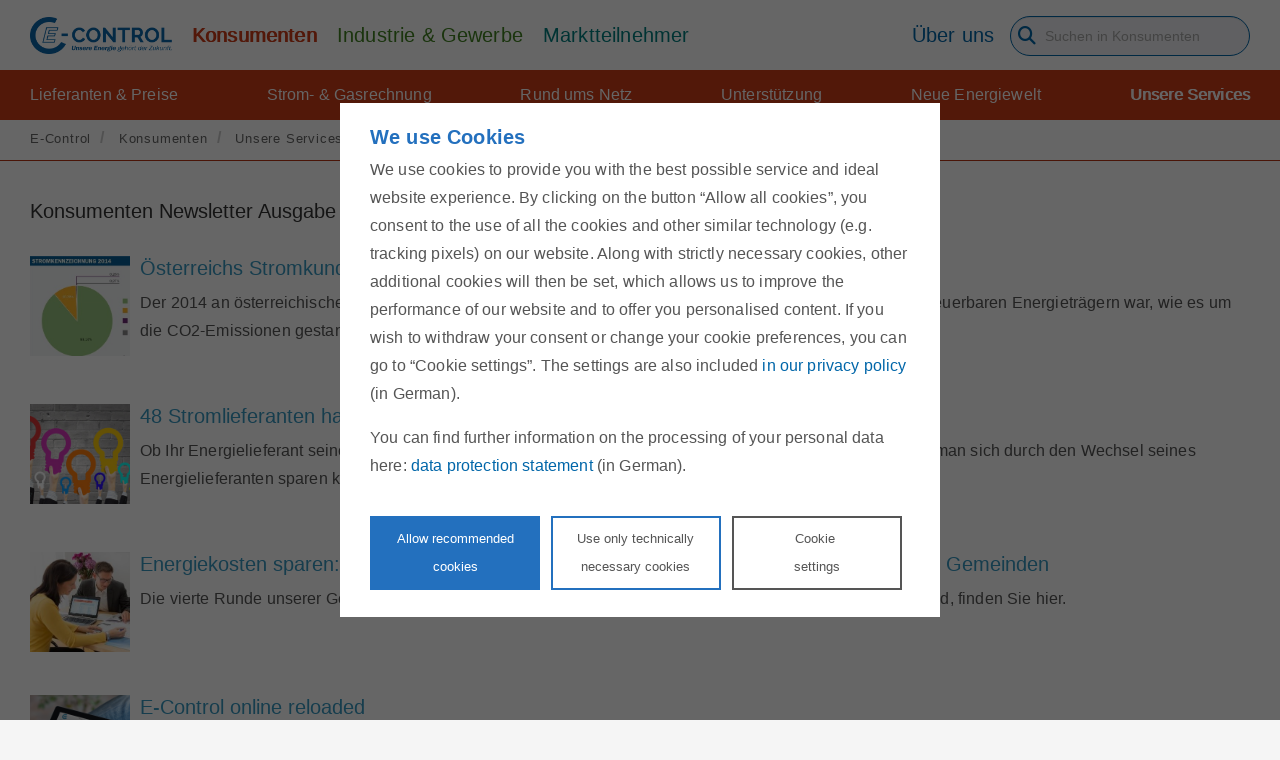

--- FILE ---
content_type: text/html;charset=UTF-8
request_url: https://www.e-control.at/de/konsumenten-newsletter-3-2015
body_size: 37504
content:
<!DOCTYPE html> <html itemscope itemtype="http://schema.org/WebPage" class="ltr" dir="ltr" lang="de-DE"> <head> <title>Newsletter 3/2015 - E-Control</title> <meta http-equiv="X-UA-Compatible" content="IE=edge"/> <meta name="viewport" content="width=device-width, initial-scale=1"/> <meta name="title" content="Newsletter 3/2015 - E-Control"> <meta name="twitter:card" content="summary"/> <meta name="twitter:site" content="@energiecontrol"/> <meta name="twitter:creator" content="@energiecontrol"/> <meta property="og:site_name" content="E-Control"> <meta property="og:title" content="Newsletter 3/2015 - E-Control"> <meta property="og:locale" content="de-DE"> <meta property="og:url" content="https://www.e-control.at/konsumenten-newsletter-3-2015"> <meta property="og:image" content="https://www.e-control.at/documents/1785851/10710040/ECA_logo.png"> <script type="application/ld+json"> { "@context": "https://schema.org", "@type": "GovernmentOrganization", "name": "Energie-Control Austria", "alternateName": "E-Control", "url": "https://www.e-control.at", "telephone": "+43 1 24724-0", "logo": "https://www.e-control.at/o/econtrol-rebrush-theme/images/E-control_logo.png", "image": "https://www.e-control.at/o/econtrol-rebrush-theme/images/E-Control_logo_small.png", "address": { "@type": "PostalAddress", "streetAddress": "Rudolfsplatz 13a", "addressLocality": "Wien", "postalCode": "1010", "addressCountry": "AT" }, "sameAs": [ "https://www.facebook.com/energie.control", "https://twitter.com/energiecontrol", "https://www.youtube.com/channel/UCqa27feChvGF2syQ5OcpIdA" ] } </script> <!-- Preload --> <link rel="preconnect" href="https://ecdn.novomind.com"> <link rel="preconnect" href="https://cdn.trustcommander.net"> <!--<link rel="preload" href="https://www.e-control.at/o/econtrol-rebrush-theme/js/fawesome4to5.min.js" as="script">--> <link rel="preload" href="https://www.e-control.at/o/econtrol-rebrush-theme/css/fontawesome/css/all.min.css?t=1713985104273" as="style"> <link rel="preload" href="https://www.e-control.at/o/econtrol-rebrush-theme/css/fontawesome/css/sharp-duotone-light.min.css?t=1713985104273" as="style"> <link rel="preload" href="https://www.e-control.at/o/econtrol-rebrush-theme/css/fontawesome/css/sharp-duotone-regular.min.css?t=1713985104273" as="style"> <link rel="preload" href="https://www.e-control.at/o/econtrol-rebrush-theme/css/fontawesome/css/sharp-duotone-solid.min.css?t=1713985104273" as="style"> <link rel="preload" href="https://www.e-control.at/o/econtrol-rebrush-theme/css/fontawesome/css/sharp-duotone-thin.min.css?t=1713985104273" as="style"> <link rel="preload" href="https://www.e-control.at/o/econtrol-rebrush-theme/css/fontawesome/css/sharp-light.min.css?t=1713985104273" as="style"> <link rel="preload" href="https://www.e-control.at/o/econtrol-rebrush-theme/css/fontawesome/css/sharp-regular.min.css?t=1713985104273" as="style"> <link rel="preload" href="https://www.e-control.at/o/econtrol-rebrush-theme/css/fontawesome/css/sharp-solid.min.css?t=1713985104273" as="style"> <link rel="preload" href="https://www.e-control.at/o/econtrol-rebrush-theme/css/fontawesome/css/sharp-thin.min.css?t=1713985104273" as="style"> <link rel="preload" href="https://www.e-control.at/o/econtrol-rebrush-theme/css/fontawesome/css/v4-shims.min.css?t=1713985104273" as="style"> <link rel="preload" href="https://www.e-control.at/o/econtrol-rebrush-theme/css/fontawesome/css/v5-font-face.min.css?t=1713985104273" as="style"> <link rel="preload" href="https://www.e-control.at/o/econtrol-rebrush-theme/css/eca-fa.min.css?t=1713985104273" as="style"> <link rel="preload" href="https://www.e-control.at/o/econtrol-rebrush-theme/css/yt.min.css?t=1713985104273" as="style"> <!--<link rel="preload" href="https://www.e-control.at/o/econtrol-rebrush-theme/js/jquery/jquery-3.5.1.min.js" as="script">--> <link rel="preload" href="https://www.e-control.at/o/econtrol-rebrush-theme/js/jquery/jquery-1.11.0.min.js" as="script"> <link rel="preload" href="https://www.e-control.at/o/econtrol-rebrush-theme/js/jquery/sticky-kit.min.js" as="script"> <link rel="preload" href="https://www.e-control.at/o/econtrol-rebrush-theme/js/jquery/jquery.flexnav.min.js" as="script"> <link rel="preload" href="https://www.e-control.at/o/econtrol-rebrush-theme/js/jquery/jquery.searchform.min.js" as="script"> <link rel="preload" href="https://www.e-control.at/o/econtrol-rebrush-theme/js/config.js" as="script"> <link rel="preload" href="https://www.e-control.at/o/econtrol-rebrush-theme/js/ec-bootstrap-fitted.min.js" as="script"> <link rel="preload" href="https://www.e-control.at/o/econtrol-rebrush-theme/js/custom-plugins/ec-search.js?t=1715466104116" as="script"> <link rel="preload" href="https://www.e-control.at/o/econtrol-rebrush-theme/js/custom.js?t=1715466104116" as="script"> <link rel="preload" href="https://www.e-control.at/o/econtrol-rebrush-theme/css/eca-elements.css?t=1713985104273" as="style"> <link rel="prefetch" href="https://www.e-control.at/o/econtrol-rebrush-theme/css/../unitegallery/css/unite-gallery.css?t=1713985104273" as="style"> <link rel="prefetch" href="https://www.e-control.at/o/econtrol-rebrush-theme/css/../unitegallery/themes/default/ug-theme-default.css?t=1713985104273" as="style"> <link rel="prefetch" href="https://www.e-control.at/o/econtrol-rebrush-theme/css/../unitegallery/themes/video/skin-right-thumb.css?t=1713985104273" as="style"> <link rel="prefetch" href="https://www.e-control.at/o/econtrol-rebrush-theme/js/../unitegallery/js/unitegallery.min.js?t=1715466104116" as="script"> <link rel="prefetch" href="https://www.e-control.at/o/econtrol-rebrush-theme/js/../unitegallery/themes/default/ug-theme-default.min.js?t=1715466104116" as="script"> <link rel="prefetch" href="https://www.e-control.at/o/econtrol-rebrush-theme/js/../unitegallery/themes/tiles/ug-theme-tiles.min.js?t=1715466104116" as="script"> <link rel="prefetch" href="https://www.e-control.at/o/econtrol-rebrush-theme/js/../unitegallery/themes/video/ug-theme-video.min.js?t=1715466104116" as="script"> <link rel="preload" href="https://cdn.trustcommander.net/privacy/5386/privacy_v2_1.js" as="script"> <link rel="preload" href="https://www.e-control.at/o/econtrol-rebrush-theme/js/lazysizes.min.js?t=1715466104116" as="script"> <link rel="preload" href="https://www.e-control.at/o/econtrol-rebrush-theme/css/clay.css?browserId=other&amp;themeId=econtrolrebrushtheme_WAR_econtrolrebrushtheme&amp;minifierType=css&amp;languageId=de_DE&amp;t=1766033788000" as="style"> <link rel="preload" href="https://www.e-control.at/o/econtrol-rebrush-theme/css/main.css?browserId=other&amp;themeId=econtrolrebrushtheme_WAR_econtrolrebrushtheme&amp;minifierType=css&amp;languageId=de_DE&amp;t=1766033788000" as="style"> <link rel="preload" href="https://www.e-control.at/o/econtrol-rebrush-theme/js/main.js?browserId=other&amp;minifierType=js&amp;languageId=de_DE&amp;t=1766033788000" as="script"> <link rel="prefetch" href="https://www.e-control.at/o/econtrol-rebrush-theme/js/glightbox.min.js?t=1715466104116" as="script"> <link rel="prefetch" href="https://www.e-control.at/o/econtrol-rebrush-theme/css/glightbox.min.css?t=1713985104273" as="style"> <link rel="prefetch" href="https://www.e-control.at/o/econtrol-rebrush-theme/css/../videojs/video-js.min.css?t=1713985104273" as="style"> <link rel="prefetch" href="https://www.e-control.at/o/econtrol-rebrush-theme/css/../videojs/video-city-theme.min.css?t=1713985104273" as="style"> <link rel="prefetch" href="https://www.e-control.at/o/econtrol-rebrush-theme/js/../videojs/video.min.js?t=1715466104116" as="script"> <link rel="prefetch" href="https://www.e-control.at/o/econtrol-rebrush-theme/js/../videojs/youtube.min.js?t=1715466104116" as="script"> <script>var userLang=navigator.language||navigator.userLanguage;var source;var head=document.getElementsByTagName("head")[0];var jsscript=document.createElement("script");jsscript.type="text/javascript";if(userLang=="de"||userLang.startsWith("de-"))jsscript.src="https://cdn.trustcommander.net/privacy/5386/privacy_v2_1.js";else if(userLang=="en"||userLang.startsWith("en-"))jsscript.src="https://cdn.trustcommander.net/privacy/5386/privacy_v2_3.js";else jsscript.src="https://cdn.trustcommander.net/privacy/5386/privacy_v2_3.js";
head.appendChild(jsscript);var lang={};lang["ec-cookie-accept-yt"]="Erlauben Sie Cookies, um das Video zu sehen.";</script> <meta content="text/html; charset=UTF-8" http-equiv="content-type" /> <script data-senna-track="permanent" src="/combo?browserId=other&minifierType=js&languageId=de_DE&t=1764746690688&/o/frontend-js-jquery-web/jquery/jquery.min.js&/o/frontend-js-jquery-web/jquery/bootstrap.bundle.min.js&/o/frontend-js-jquery-web/jquery/collapsible_search.js&/o/frontend-js-jquery-web/jquery/fm.js&/o/frontend-js-jquery-web/jquery/form.js&/o/frontend-js-jquery-web/jquery/popper.min.js&/o/frontend-js-jquery-web/jquery/side_navigation.js" type="text/javascript"></script> <link href="https://www.e-control.at/o/econtrol-rebrush-theme/images/favicon.ico" rel="icon" /> <link data-senna-track="temporary" href="https://www.e-control.at/konsumenten-newsletter-3-2015" rel="canonical" /> <link data-senna-track="temporary" href="https://www.e-control.at/en/konsumenten-newsletter-3-2015" hreflang="en-US" rel="alternate" /> <link data-senna-track="temporary" href="https://www.e-control.at/konsumenten-newsletter-3-2015" hreflang="de-DE" rel="alternate" /> <link data-senna-track="temporary" href="https://www.e-control.at/konsumenten-newsletter-3-2015" hreflang="x-default" rel="alternate" /> <link class="lfr-css-file" data-senna-track="temporary" href="https://www.e-control.at/o/econtrol-rebrush-theme/css/clay.css?browserId=other&amp;themeId=econtrolrebrushtheme_WAR_econtrolrebrushtheme&amp;minifierType=css&amp;languageId=de_DE&amp;t=1766033788000" id="liferayAUICSS" rel="stylesheet" type="text/css" /> <link data-senna-track="temporary" href="/o/frontend-css-web/main.css?browserId=other&amp;themeId=econtrolrebrushtheme_WAR_econtrolrebrushtheme&amp;minifierType=css&amp;languageId=de_DE&amp;t=1713366104112" id="liferayPortalCSS" rel="stylesheet" type="text/css" /> <link data-senna-track="temporary" href="/combo?browserId=other&amp;minifierType=&amp;themeId=econtrolrebrushtheme_WAR_econtrolrebrushtheme&amp;languageId=de_DE&amp;CookieInfoBanner:%2Fcss%2Fmain.css&amp;com_liferay_asset_publisher_web_portlet_AssetPublisherPortlet_INSTANCE_yVNgCLVRNRBm:%2Fcss%2Fmain.css&amp;com_liferay_portal_search_web_portlet_SearchPortlet:%2Fcss%2Fmain.css&amp;com_liferay_product_navigation_product_menu_web_portlet_ProductMenuPortlet:%2Fcss%2Fmain.css&amp;registration_INSTANCE_1962372:%2Fcss%2Fregistration.css&amp;t=1766033788000" id="5b31ab6" rel="stylesheet" type="text/css" /> <script data-senna-track="temporary" type="text/javascript">var Liferay=Liferay||{};
Liferay.Browser={acceptsGzip:function(){return true},getMajorVersion:function(){return 131},getRevision:function(){return"537.36"},getVersion:function(){return"131.0"},isAir:function(){return false},isChrome:function(){return true},isEdge:function(){return false},isFirefox:function(){return false},isGecko:function(){return true},isIe:function(){return false},isIphone:function(){return false},isLinux:function(){return false},isMac:function(){return true},isMobile:function(){return false},isMozilla:function(){return false},
isOpera:function(){return false},isRtf:function(){return true},isSafari:function(){return true},isSun:function(){return false},isWebKit:function(){return true},isWindows:function(){return false}};Liferay.Data=Liferay.Data||{};Liferay.Data.ICONS_INLINE_SVG=true;Liferay.Data.NAV_SELECTOR="#navigation";Liferay.Data.NAV_SELECTOR_MOBILE="#navigationCollapse";Liferay.Data.isCustomizationView=function(){return false};Liferay.Data.notices=[null];
Liferay.PortletKeys={DOCUMENT_LIBRARY:"com_liferay_document_library_web_portlet_DLPortlet",DYNAMIC_DATA_MAPPING:"com_liferay_dynamic_data_mapping_web_portlet_DDMPortlet",ITEM_SELECTOR:"com_liferay_item_selector_web_portlet_ItemSelectorPortlet"};Liferay.PropsValues={JAVASCRIPT_SINGLE_PAGE_APPLICATION_TIMEOUT:0,NTLM_AUTH_ENABLED:false,UPLOAD_SERVLET_REQUEST_IMPL_MAX_SIZE:21474836480};
Liferay.ThemeDisplay={getLayoutId:function(){return"3195"},getLayoutRelativeControlPanelURL:function(){return"/de/group/guest/~/control_panel/manage"},getLayoutRelativeURL:function(){return"/de/konsumenten-newsletter-3-2015"},getLayoutURL:function(){return"https://www.e-control.at/de/konsumenten-newsletter-3-2015"},getParentLayoutId:function(){return"3793"},isControlPanel:function(){return false},isPrivateLayout:function(){return"false"},isVirtualLayout:function(){return false},getBCP47LanguageId:function(){return"de-DE"},
getCanonicalURL:function(){return"https://www.e-control.at/konsumenten-newsletter-3-2015"},getCDNBaseURL:function(){return"https://www.e-control.at"},getCDNDynamicResourcesHost:function(){return""},getCDNHost:function(){return""},getCompanyGroupId:function(){return"1785860"},getCompanyId:function(){return"1785814"},getDefaultLanguageId:function(){return"de_DE"},getDoAsUserIdEncoded:function(){return""},getLanguageId:function(){return"de_DE"},getParentGroupId:function(){return"1785851"},getPathContext:function(){return""},
getPathImage:function(){return"/image"},getPathJavaScript:function(){return"/o/frontend-js-web"},getPathMain:function(){return"/de/c"},getPathThemeImages:function(){return"https://www.e-control.at/o/econtrol-rebrush-theme/images"},getPathThemeRoot:function(){return"/o/econtrol-rebrush-theme"},getPlid:function(){return"1809440"},getPortalURL:function(){return"https://www.e-control.at"},getRealUserId:function(){return"1785817"},getScopeGroupId:function(){return"1785851"},getScopeGroupIdOrLiveGroupId:function(){return"1785851"},
getSessionId:function(){return""},getSiteAdminURL:function(){return"https://www.e-control.at/group/guest/~/control_panel/manage?p_p_lifecycle\x3d0\x26p_p_state\x3dmaximized\x26p_p_mode\x3dview"},getSiteGroupId:function(){return"1785851"},getURLControlPanel:function(){return"/de/group/control_panel?refererPlid\x3d1809440"},getURLHome:function(){return"https://www.e-control.at/web/guest"},getUserEmailAddress:function(){return""},getUserId:function(){return"1785817"},getUserName:function(){return""},
isAddSessionIdToURL:function(){return false},isImpersonated:function(){return false},isSignedIn:function(){return false},isStagedPortlet:function(){return false},isStateExclusive:function(){return false},isStateMaximized:function(){return false},isStatePopUp:function(){return false}};var themeDisplay=Liferay.ThemeDisplay;
Liferay.AUI={getAvailableLangPath:function(){return"available_languages.jsp?browserId\x3dother\x26themeId\x3decontrolrebrushtheme_WAR_econtrolrebrushtheme\x26colorSchemeId\x3d01\x26minifierType\x3djs\x26languageId\x3dde_DE\x26t\x3d1764746752186"},getCombine:function(){return true},getComboPath:function(){return"/combo/?browserId\x3dother\x26minifierType\x3d\x26languageId\x3dde_DE\x26t\x3d1713366109799\x26"},getDateFormat:function(){return"%d.%m.%Y"},getEditorCKEditorPath:function(){return"/o/frontend-editor-ckeditor-web"},
getFilter:function(){var filter="raw";filter="min";return filter},getFilterConfig:function(){var instance=this;var filterConfig=null;if(!instance.getCombine())filterConfig={replaceStr:".js"+instance.getStaticResourceURLParams(),searchExp:"\\.js$"};return filterConfig},getJavaScriptRootPath:function(){return"/o/frontend-js-web"},getLangPath:function(){return"aui_lang.jsp?browserId\x3dother\x26themeId\x3decontrolrebrushtheme_WAR_econtrolrebrushtheme\x26colorSchemeId\x3d01\x26minifierType\x3djs\x26languageId\x3dde_DE\x26t\x3d1713366109799"},
getPortletRootPath:function(){return"/html/portlet"},getStaticResourceURLParams:function(){return"?browserId\x3dother\x26minifierType\x3d\x26languageId\x3dde_DE\x26t\x3d1713366109799"}};Liferay.authToken="HMtzvBr3";Liferay.currentURL="/de/konsumenten-newsletter-3-2015";Liferay.currentURLEncoded="%2Fde%2Fkonsumenten-newsletter-3-2015";</script> <script src="/o/js_loader_config?t=1764746690684" type="text/javascript"></script> <script data-senna-track="permanent" src="/combo?browserId=other&minifierType=js&languageId=de_DE&t=1713366109799&/o/frontend-js-web/loader/config.js&/o/frontend-js-web/loader/loader.js&/o/frontend-js-web/aui/aui/aui.js&/o/frontend-js-web/aui/aui-base-html5-shiv/aui-base-html5-shiv.js&/o/frontend-js-web/liferay/browser_selectors.js&/o/frontend-js-web/liferay/modules.js&/o/frontend-js-web/liferay/aui_sandbox.js&/o/frontend-js-web/misc/svg4everybody.js&/o/frontend-js-web/aui/arraylist-add/arraylist-add.js&/o/frontend-js-web/aui/arraylist-filter/arraylist-filter.js&/o/frontend-js-web/aui/arraylist/arraylist.js&/o/frontend-js-web/aui/array-extras/array-extras.js&/o/frontend-js-web/aui/array-invoke/array-invoke.js&/o/frontend-js-web/aui/attribute-base/attribute-base.js&/o/frontend-js-web/aui/attribute-complex/attribute-complex.js&/o/frontend-js-web/aui/attribute-core/attribute-core.js&/o/frontend-js-web/aui/attribute-observable/attribute-observable.js&/o/frontend-js-web/aui/attribute-extras/attribute-extras.js&/o/frontend-js-web/aui/base-base/base-base.js&/o/frontend-js-web/aui/base-pluginhost/base-pluginhost.js&/o/frontend-js-web/aui/classnamemanager/classnamemanager.js&/o/frontend-js-web/aui/datatype-xml-format/datatype-xml-format.js&/o/frontend-js-web/aui/datatype-xml-parse/datatype-xml-parse.js&/o/frontend-js-web/aui/dom-base/dom-base.js&/o/frontend-js-web/aui/dom-core/dom-core.js&/o/frontend-js-web/aui/dom-screen/dom-screen.js&/o/frontend-js-web/aui/dom-style/dom-style.js&/o/frontend-js-web/aui/event-base/event-base.js&/o/frontend-js-web/aui/event-custom-base/event-custom-base.js&/o/frontend-js-web/aui/event-custom-complex/event-custom-complex.js&/o/frontend-js-web/aui/event-delegate/event-delegate.js&/o/frontend-js-web/aui/event-focus/event-focus.js&/o/frontend-js-web/aui/event-hover/event-hover.js&/o/frontend-js-web/aui/event-key/event-key.js&/o/frontend-js-web/aui/event-mouseenter/event-mouseenter.js&/o/frontend-js-web/aui/event-mousewheel/event-mousewheel.js" type="text/javascript"></script> <script data-senna-track="permanent" src="/combo?browserId=other&minifierType=js&languageId=de_DE&t=1713366109799&/o/frontend-js-web/aui/event-outside/event-outside.js&/o/frontend-js-web/aui/event-resize/event-resize.js&/o/frontend-js-web/aui/event-simulate/event-simulate.js&/o/frontend-js-web/aui/event-synthetic/event-synthetic.js&/o/frontend-js-web/aui/intl/intl.js&/o/frontend-js-web/aui/io-base/io-base.js&/o/frontend-js-web/aui/io-form/io-form.js&/o/frontend-js-web/aui/io-queue/io-queue.js&/o/frontend-js-web/aui/io-upload-iframe/io-upload-iframe.js&/o/frontend-js-web/aui/io-xdr/io-xdr.js&/o/frontend-js-web/aui/json-parse/json-parse.js&/o/frontend-js-web/aui/json-stringify/json-stringify.js&/o/frontend-js-web/aui/node-base/node-base.js&/o/frontend-js-web/aui/node-core/node-core.js&/o/frontend-js-web/aui/node-event-delegate/node-event-delegate.js&/o/frontend-js-web/aui/node-event-simulate/node-event-simulate.js&/o/frontend-js-web/aui/node-focusmanager/node-focusmanager.js&/o/frontend-js-web/aui/node-pluginhost/node-pluginhost.js&/o/frontend-js-web/aui/node-screen/node-screen.js&/o/frontend-js-web/aui/node-style/node-style.js&/o/frontend-js-web/aui/oop/oop.js&/o/frontend-js-web/aui/plugin/plugin.js&/o/frontend-js-web/aui/pluginhost-base/pluginhost-base.js&/o/frontend-js-web/aui/pluginhost-config/pluginhost-config.js&/o/frontend-js-web/aui/querystring-stringify-simple/querystring-stringify-simple.js&/o/frontend-js-web/aui/queue-promote/queue-promote.js&/o/frontend-js-web/aui/selector-css2/selector-css2.js&/o/frontend-js-web/aui/selector-css3/selector-css3.js&/o/frontend-js-web/aui/selector-native/selector-native.js&/o/frontend-js-web/aui/selector/selector.js&/o/frontend-js-web/aui/widget-base/widget-base.js&/o/frontend-js-web/aui/widget-htmlparser/widget-htmlparser.js&/o/frontend-js-web/aui/widget-skin/widget-skin.js&/o/frontend-js-web/aui/widget-uievents/widget-uievents.js&/o/frontend-js-web/aui/yui-throttle/yui-throttle.js&/o/frontend-js-web/aui/aui-base-core/aui-base-core.js" type="text/javascript"></script> <script data-senna-track="permanent" src="/combo?browserId=other&minifierType=js&languageId=de_DE&t=1713366109799&/o/frontend-js-web/aui/aui-base-lang/aui-base-lang.js&/o/frontend-js-web/aui/aui-classnamemanager/aui-classnamemanager.js&/o/frontend-js-web/aui/aui-component/aui-component.js&/o/frontend-js-web/aui/aui-debounce/aui-debounce.js&/o/frontend-js-web/aui/aui-delayed-task-deprecated/aui-delayed-task-deprecated.js&/o/frontend-js-web/aui/aui-event-base/aui-event-base.js&/o/frontend-js-web/aui/aui-event-input/aui-event-input.js&/o/frontend-js-web/aui/aui-form-validator/aui-form-validator.js&/o/frontend-js-web/aui/aui-node-base/aui-node-base.js&/o/frontend-js-web/aui/aui-node-html5/aui-node-html5.js&/o/frontend-js-web/aui/aui-selector/aui-selector.js&/o/frontend-js-web/aui/aui-timer/aui-timer.js&/o/frontend-js-web/liferay/dependency.js&/o/frontend-js-web/liferay/dom_task_runner.js&/o/frontend-js-web/liferay/events.js&/o/frontend-js-web/liferay/language.js&/o/frontend-js-web/liferay/lazy_load.js&/o/frontend-js-web/liferay/liferay.js&/o/frontend-js-web/liferay/util.js&/o/frontend-js-web/liferay/global.bundle.js&/o/frontend-js-web/liferay/portal.js&/o/frontend-js-web/liferay/portlet.js&/o/frontend-js-web/liferay/workflow.js&/o/frontend-js-web/liferay/form.js&/o/frontend-js-web/liferay/form_placeholders.js&/o/frontend-js-web/liferay/icon.js&/o/frontend-js-web/liferay/menu.js&/o/frontend-js-web/liferay/notice.js&/o/frontend-js-web/liferay/poller.js" type="text/javascript"></script> <script data-senna-track="temporary" src="/o/js_bundle_config?t=1764746712347" type="text/javascript"></script> <script data-senna-track="temporary" type="text/javascript"></script> <script type="text/tc_privacy" data-category="15"> (function(window, document, dataLayerName, id) { window[dataLayerName]=window[dataLayerName]||[],window[dataLayerName].push({start:(new Date).getTime(),event:"stg.start"});var scripts=document.getElementsByTagName('script')[0],tags=document.createElement('script'); function stgCreateCookie(a,b,c){var d="";if(c){var e=new Date;e.setTime(e.getTime()+24*c*60*60*1e3),d="; expires="+e.toUTCString()}document.cookie=a+"="+b+d+"; path=/"} var isStgDebug=(window.location.href.match("stg_debug")||document.cookie.match("stg_debug"))&&!window.location.href.match("stg_disable_debug");stgCreateCookie("stg_debug",isStgDebug?1:"",isStgDebug?14:-1); var qP=[];dataLayerName!=="dataLayer"&&qP.push("data_layer_name="+dataLayerName),isStgDebug&&qP.push("stg_debug");var qPString=qP.length>0?("?"+qP.join("&")):""; tags.async=!0,tags.src="https://e-control.containers.piwik.pro/"+id+".js"+qPString,scripts.parentNode.insertBefore(tags,scripts); !function(a,n,i){a[n]=a[n]||{};for(var c=0;c<i.length;c++)!function(i){a[n][i]=a[n][i]||{},a[n][i].api=a[n][i].api||function(){var a=[].slice.call(arguments,0);"string"==typeof a[0]&&window[dataLayerName].push({event:n+"."+i+":"+a[0],parameters:[].slice.call(arguments,1)})}}(i[c])}(window,"ppms",["tm","cm"]); })(window, document, 'dataLayer', '8686ad52-7b41-49fa-8f0e-9f0a60cfaee7'); </script> <script data-senna-track="temporary" src="/combo?browserId=other&amp;minifierType=&amp;themeId=econtrolrebrushtheme_WAR_econtrolrebrushtheme&amp;languageId=de_DE&amp;CookieInfoBanner:%2Fjs%2Fmain.js&amp;t=1766033788000" type="text/javascript"></script> <link class="lfr-css-file" data-senna-track="temporary" href="https://www.e-control.at/o/econtrol-rebrush-theme/css/main.css?browserId=other&amp;themeId=econtrolrebrushtheme_WAR_econtrolrebrushtheme&amp;minifierType=css&amp;languageId=de_DE&amp;t=1766033788000" id="liferayThemeCSS" rel="stylesheet" type="text/css" /> <style data-senna-track="temporary" type="text/css">nav.ec-navbar div.ec-navbar-nav a:nth-child(3),nav.ec-navbar div.ec-navbar-nav a:nth-child(4){display:none}.ec-search-results li .ec-attachment-container h5{line-height:normal !important}</style> <style data-senna-track="temporary" type="text/css"></style> <script type="text/javascript">Liferay.on("ddmFieldBlur",function(event){if(window.Analytics)Analytics.send("fieldBlurred","Form",{fieldName:event.fieldName,focusDuration:event.focusDuration,formId:event.formId,page:event.page})});Liferay.on("ddmFieldFocus",function(event){if(window.Analytics)Analytics.send("fieldFocused","Form",{fieldName:event.fieldName,formId:event.formId,page:event.page})});
Liferay.on("ddmFormPageShow",function(event){if(window.Analytics)Analytics.send("pageViewed","Form",{formId:event.formId,page:event.page,title:event.title})});Liferay.on("ddmFormSubmit",function(event){if(window.Analytics)Analytics.send("formSubmitted","Form",{formId:event.formId})});Liferay.on("ddmFormView",function(event){if(window.Analytics)Analytics.send("formViewed","Form",{formId:event.formId,title:event.title})});</script> <script data-senna-track="temporary" type="text/javascript">if(window.Analytics)window._com_liferay_document_library_analytics_isViewFileEntry=false;</script> <!-- Font awesome shim files for upgrading from version 4 to version 5 --> <!--<script src="https://www.e-control.at/o/econtrol-rebrush-theme/js/fawesome4to5.min.js"></script>--> <link href="https://www.e-control.at/o/econtrol-rebrush-theme/css/eca-fa.min.css?t=1713985104273" rel="stylesheet" type="text/css"> <link href="https://www.e-control.at/o/econtrol-rebrush-theme/css/fontawesome/css/all.min.css?t=1713985104273" rel="stylesheet" type="text/css"> <link href="https://www.e-control.at/o/econtrol-rebrush-theme/css/fontawesome/css/sharp-duotone-light.min.css?t=1713985104273" rel="stylesheet" type="text/css"> <link href="https://www.e-control.at/o/econtrol-rebrush-theme/css/fontawesome/css/sharp-duotone-regular.min.css?t=1713985104273" rel="stylesheet" type="text/css"> <link href="https://www.e-control.at/o/econtrol-rebrush-theme/css/fontawesome/css/sharp-duotone-solid.min.css?t=1713985104273" rel="stylesheet" type="text/css"> <link href="https://www.e-control.at/o/econtrol-rebrush-theme/css/fontawesome/css/sharp-duotone-thin.min.css?t=1713985104273" rel="stylesheet" type="text/css"> <link href="https://www.e-control.at/o/econtrol-rebrush-theme/css/fontawesome/css/sharp-light.min.css?t=1713985104273" rel="stylesheet" type="text/css"> <link href="https://www.e-control.at/o/econtrol-rebrush-theme/css/fontawesome/css/sharp-regular.min.css?t=1713985104273" rel="stylesheet" type="text/css"> <link href="https://www.e-control.at/o/econtrol-rebrush-theme/css/fontawesome/css/sharp-solid.min.css?t=1713985104273" rel="stylesheet" type="text/css"> <link href="https://www.e-control.at/o/econtrol-rebrush-theme/css/fontawesome/css/sharp-thin.min.css?t=1713985104273" rel="stylesheet" type="text/css"> <link href="https://www.e-control.at/o/econtrol-rebrush-theme/css/fontawesome/css/v4-shims.min.css?t=1713985104273" rel="stylesheet" type="text/css"> <link href="https://www.e-control.at/o/econtrol-rebrush-theme/css/fontawesome/css/v5-font-face.min.css?t=1713985104273" rel="stylesheet" type="text/css"> <link href="https://www.e-control.at/o/econtrol-rebrush-theme/css/eca-elements.css?t=1713985104273" rel="stylesheet" type="text/css"> <!--<script src="https://www.e-control.at/o/econtrol-rebrush-theme/js/jquery/jquery-3.5.1.min.js"></script>--> <script src="https://www.e-control.at/o/econtrol-rebrush-theme/js/jquery/jquery-1.11.0.min.js"></script> <script src="https://www.e-control.at/o/econtrol-rebrush-theme/js/jquery/sticky-kit.min.js"></script> <script src="https://www.e-control.at/o/econtrol-rebrush-theme/js/jquery/jquery.flexnav.min.js"></script> <script src="https://www.e-control.at/o/econtrol-rebrush-theme/js/jquery/jquery.searchform.min.js"></script> <script src="https://www.e-control.at/o/econtrol-rebrush-theme/js/config.js"></script> <script src="https://www.e-control.at/o/econtrol-rebrush-theme/js/ec-bootstrap-fitted.min.js"></script> <script src="https://www.e-control.at/o/econtrol-rebrush-theme/js/custom-plugins/ec-search.js?t=1715466104116"></script> <script src="https://www.e-control.at/o/econtrol-rebrush-theme/js/custom.js?t=1715466104116"></script> <script src="https://www.e-control.at/o/econtrol-rebrush-theme/js/lazysizes.min.js?t=1715466104116"></script> <link href="https://www.e-control.at/o/econtrol-rebrush-theme/css/yt.min.css?t=1713985104273" rel="stylesheet" type="text/css"> <link href="https://www.e-control.at/o/econtrol-rebrush-theme/css/../unitegallery/css/unite-gallery.css?t=1713985104273" rel="stylesheet" type="text/css"> <link href="https://www.e-control.at/o/econtrol-rebrush-theme/css/../unitegallery/themes/default/ug-theme-default.css?t=1713985104273" rel="stylesheet" type="text/css"> <link href="https://www.e-control.at/o/econtrol-rebrush-theme/css/../unitegallery/themes/video/skin-right-thumb.css?t=1713985104273" rel="stylesheet" type="text/css"> <script src="https://www.e-control.at/o/econtrol-rebrush-theme/js/../unitegallery/js/unitegallery.min.js?t=1715466104116"></script> <script src="https://www.e-control.at/o/econtrol-rebrush-theme/js/../unitegallery/themes/default/ug-theme-default.min.js?t=1715466104116"></script> <script src="https://www.e-control.at/o/econtrol-rebrush-theme/js/../unitegallery/themes/tiles/ug-theme-tiles.min.js?t=1715466104116"></script> <script src="https://www.e-control.at/o/econtrol-rebrush-theme/js/../unitegallery/themes/video/ug-theme-video.min.js?t=1715466104116"></script> <script src="https://www.e-control.at/o/econtrol-rebrush-theme/js/glightbox.min.js?t=1715466104116"></script> <link href="https://www.e-control.at/o/econtrol-rebrush-theme/css/glightbox.min.css?t=1713985104273" rel="stylesheet" type="text/css"> <link href="https://www.e-control.at/o/econtrol-rebrush-theme/css/../videojs/video-js.min.css?t=1713985104273" rel="stylesheet" type="text/css"> <link href="https://www.e-control.at/o/econtrol-rebrush-theme/css/../videojs/video-city-theme.min.css?t=1713985104273" rel="stylesheet" type="text/css"> <script src="https://www.e-control.at/o/econtrol-rebrush-theme/js/../videojs/video.min.js?t=1715466104116"></script> <script src="https://www.e-control.at/o/econtrol-rebrush-theme/js/../videojs/youtube.min.js?t=1715466104116"></script> <link rel="shortcut icon" href="https://www.e-control.at/o/econtrol-rebrush-theme/images/favicon.ico"> <link rel="apple-touch-icon" href="https://www.e-control.at/o/econtrol-rebrush-theme/images/apple-touch-icon.png"> <link rel="apple-touch-icon-precomposed" href="https://www.e-control.at/o/econtrol-rebrush-theme/images/apple-touch-icon-precomposed.png"> <link rel="apple-touch-icon" sizes="60x60" href="https://www.e-control.at/o/econtrol-rebrush-theme/images/apple-touch-icon-60x60.png"> <link rel="apple-touch-icon-precomposed" sizes="60x60" href="https://www.e-control.at/o/econtrol-rebrush-theme/images/apple-touch-icon-60x60-precomposed.png"> <link rel="apple-touch-icon" sizes="76x76" href="https://www.e-control.at/o/econtrol-rebrush-theme/images/apple-touch-icon-76x76.png"> <link rel="apple-touch-icon-precomposed" sizes="76x76" href="https://www.e-control.at/o/econtrol-rebrush-theme/images/apple-touch-icon-76x76-precomposed.png"> <link rel="apple-touch-icon" sizes="120x120" href="https://www.e-control.at/o/econtrol-rebrush-theme/images/apple-touch-icon-120x120.png"> <link rel="apple-touch-icon-precomposed" sizes="120x120" href="https://www.e-control.at/o/econtrol-rebrush-theme/images/apple-touch-icon-120x120-precomposed.png"> <link rel="apple-touch-icon" sizes="152x152" href="https://www.e-control.at/o/econtrol-rebrush-theme/images/apple-touch-icon-152x152.png"> <link rel="apple-touch-icon-precomposed" sizes="152x152" href="https://www.e-control.at/o/econtrol-rebrush-theme/images/apple-touch-icon-152x152-precomposed.png"> <link rel="apple-touch-icon" sizes="180x180" href="https://www.e-control.at/o/econtrol-rebrush-theme/images/apple-touch-icon-180x180.png"> <link rel="apple-touch-icon-precomposed" sizes="180x180" href="https://www.e-control.at/o/econtrol-rebrush-theme/images/apple-touch-icon-180x180-precomposed.png"> <link rel="icon" type="image/png" sizes="32x32" href="https://www.e-control.at/o/econtrol-rebrush-theme/images/favicon-32x32.png"> <link rel="icon" type="image/png" sizes="16x16" href="https://www.e-control.at/o/econtrol-rebrush-theme/images/favicon-16x16.png"> <link rel="icon" type="image/png" href="https://www.e-control.at/o/econtrol-rebrush-theme/images/android-chrome-192x192.png" sizes="192x192"> <link rel="icon" type="image/png" href="https://www.e-control.at/o/econtrol-rebrush-theme/images/android-chrome-144x144.png" sizes="144x144"> <link rel="icon" type="image/png" href="https://www.e-control.at/o/econtrol-rebrush-theme/images/android-chrome-96x96.png" sizes="96x96"> <link rel="icon" type="image/png" href="https://www.e-control.at/o/econtrol-rebrush-theme/images/android-chrome-72x72.png" sizes="72x72"> <link rel="icon" type="image/png" href="https://www.e-control.at/o/econtrol-rebrush-theme/images/android-chrome-48x48.png" sizes="48x48"> <link rel="icon" type="image/png" href="https://www.e-control.at/o/econtrol-rebrush-theme/images/android-chrome-36x36.png" sizes="36x36"> <link rel="manifest" href="https://www.e-control.at/o/econtrol-rebrush-theme/images/site.webmanifest"> <link rel="mask-icon" href="https://www.e-control.at/o/econtrol-rebrush-theme/images/safari-pinned-tab.svg" color="#5bbad5"> <meta name="msapplication-TileColor" content="#da532c"> <meta name="msapplication-TileImage" content="https://www.e-control.at/o/econtrol-rebrush-theme/images/mstile-144x144.png"> <meta name="msapplication-config" content="https://www.e-control.at/o/econtrol-rebrush-theme/images/browserconfig.xml"> <meta name="theme-color" content="#ffffff"> </head> <body class=" controls-visible yui3-skin-sam guest-site signed-out public-page site ec-orange"> <nav class="quick-access-nav" id="popf_quickAccessNav"> <span class="hide-accessible">Navigation</span> <ul> <li><a href="#main-content">Zum Inhalt springen</a></li> </ul> </nav> <span id='currentUrl'></span> <script>const loadNavigation=(navId)=>{const mainNav=document.getElementById("main-nav");const newNav=document.getElementById(navId);if(typeof newNav!=="undefined"&&newNav!==null)mainNav.innerHTML=newNav.innerHTML};document.addEventListener("DOMContentLoaded",function(event){loadNavigation("nav-main")});
const showMobileNavigation=(navId)=>{const mainNav=document.getElementById("mobile-nav");const newNav=document.getElementById("mobile-nav-"+navId);if(mainNav&&newNav){if(!mainNav.classList.contains("show"))mainNav.classList.add("show");else mainNav.classList.remove("show");mainNav.innerHTML=newNav.innerHTML}};
const showNavigation=(navId)=>{const mainNavContainer=document.getElementsByClassName("ec-main-navigation");const mainNav=mainNavContainer[0].querySelector("#main-nav");const newNav=document.getElementById("nav-"+navId);if(typeof mainNavContainer!=="undefined"&&mainNavContainer!==null&&mainNav&&newNav){mainNavContainer[0].classList.add("show");mainNav.innerHTML=newNav.innerHTML}};
const closeNavigation=()=>{const mainNavContainer=document.querySelector(".ec-main-navigation");if(typeof mainNavContainer!=="undefined"&&mainNavContainer!==null)mainNavContainer.classList.remove("show")};</script> <div id="wrapper"> <div class="ec-container-fw ec-header " style=""> <nav class="ec-navbar ec-masthead" role="navigation"> <div class="ec-row signInOut"> </div> <div class="ec-row ec-container"> <div class="navbar navbar-expand-lg bg-white"> <a class="navbar-brand" href="/" aria-label="Zur Startseite von E-Control"> <img src="https://www.e-control.at/o/econtrol-rebrush-theme/images/EC_Logo.png" data-src="https://www.e-control.at/o/econtrol-rebrush-theme/images/EC_Logo.png" class="d-none d-md-block ec-img-responsive lazy" width="142" height="37" alt="E-Control"> <img src="https://www.e-control.at/o/econtrol-rebrush-theme/images/E-Control_logo_small.png" data-src="https://www.e-control.at/o/econtrol-rebrush-theme/images/E-Control_logo_small.png" class="d-md-none ec-img-responsive lazy" width="50" height="50" alt="E-Control"> </a> <button class="navbar-toggler" type="button" onclick="showMobileNavigation('3793')" data-toggle="collapse" data-target="#menu" aria-controls="menu" aria-expanded="false" aria-label="Toggle navigation"> <span class="navbar-toggler-icon"></span> </button> <div class="collapse navbar-collapse" id="navbareca"> <ul id="accordion" class="d-none d-md-flex navbar-nav mr-auto"> <li class="ec-orange ec-active"> <div class="ec-orange-color"> <a href="https://www.e-control.at/de/konsumenten">Konsumenten</a> </div> </li> <li class="ec-green "> <div class="ec-green-color"> <a href="https://www.e-control.at/de/industrie">Industrie &amp; Gewerbe</a> </div> </li> <li class="ec-blue "> <div class="ec-blue-color"> <a href="https://www.e-control.at/de/marktteilnehmer">Marktteilnehmer</a> </div> </li> </ul> <div id="aboutus" class="d-none d-md-flex nav navbar-nav navbar-right ec-nav-comp ec-pad-r-15 ec-grey "> <div class="ec-grey-color"> <a href="https://www.e-control.at/de/allgemein1">Über uns</a> </div> </div> <div class="d-none d-md-flex nav navbar-nav navbar-right ec-search form-inline"> <div class="portlet-boundary portlet-boundary_com_prodyna_econtrol_search_portlet_EControlSearchInputPortlet_ portlet-static portlet-static-end portlet-barebone " id="p_p_id_com_prodyna_econtrol_search_portlet_EControlSearchInputPortlet_INSTANCE_123456_"> <span id="p_com_prodyna_econtrol_search_portlet_EControlSearchInputPortlet_INSTANCE_123456"></span> <section class="portlet" id="portlet_com_prodyna_econtrol_search_portlet_EControlSearchInputPortlet_INSTANCE_123456"> <div class="portlet-content"> <div class="autofit-float autofit-row portlet-header"> <div class="autofit-col autofit-col-end"> <div class="autofit-section"> </div> </div> </div> <div class=" portlet-content-container"> <div class="portlet-body"> <div class="ec-search-input-wrapper ec-in-navigation"> <form class="form" method="get" action="/suche" enctype="application/x-www-form-urlencoded"> <input type="hidden" name="department" value="1787148">
		
		<div class=" ">
			<div class="form-group form-group-inline ec-search-input-field">
				<label for="ecasearchInput" class="sr-only">Suchbegriff eingeben</label>
				<input name="search" id="ecasearchInput" class="field search-input form-control ec-search-input-clickarea" placeholder="Suchen in Konsumenten" value="" data-orgvalue="" autocomplete="off"/> <button type="submit" class="ec-search-submit-button btn btn-light btn-unstyled" aria-label="Suchen"> <i class="fa-solid fa-magnifying-glass"></i> </button> <button type="button" class="ec-search-submit-reset btn btn-light btn-unstyled hide" aria-label="ZurÃ¼cksetzen"> <i class="fa-solid fa-times-circle"></i> </button> </div> <div class="ec-search-suggestions ec-search-input-clickarea"> </div> </div> </form> </div> </div> </div> </div> </section> </div> </div> </div> </div> </div> </nav> <div id="mobilenav" class="d-lg-none d-xl-none ec-container"> <div id="menu" class="mobile-nav"> <div data-breakpoint="993" class="searchform"> <div class="portlet-boundary portlet-boundary_com_prodyna_econtrol_search_portlet_EControlSearchInputPortlet_ portlet-static portlet-static-end portlet-barebone " id="p_p_id_com_prodyna_econtrol_search_portlet_EControlSearchInputPortlet_INSTANCE_123456_"> <span id="p_com_prodyna_econtrol_search_portlet_EControlSearchInputPortlet_INSTANCE_123456"></span> <section class="portlet" id="portlet_com_prodyna_econtrol_search_portlet_EControlSearchInputPortlet_INSTANCE_123456"> <div class="portlet-content"> <div class="autofit-float autofit-row portlet-header"> <div class="autofit-col autofit-col-end"> <div class="autofit-section"> </div> </div> </div> <div class=" portlet-content-container"> <div class="portlet-body"> <div class="ec-search-input-wrapper ec-in-navigation"> <form class="form" method="get" action="/suche" enctype="application/x-www-form-urlencoded"> <input type="hidden" name="department" value="1787148">
		
		<div class=" ">
			<div class="form-group form-group-inline ec-search-input-field">
				<label for="ecasearchInput" class="sr-only">Suchbegriff eingeben</label>
				<input name="search" id="ecasearchInput" class="field search-input form-control ec-search-input-clickarea" placeholder="Suchen in Konsumenten" value="" data-orgvalue="" autocomplete="off"/> <button type="submit" class="ec-search-submit-button btn btn-light btn-unstyled" aria-label="Suchen"> <i class="fa-solid fa-magnifying-glass"></i> </button> <button type="button" class="ec-search-submit-reset btn btn-light btn-unstyled hide" aria-label="ZurÃ¼cksetzen"> <i class="fa-solid fa-times-circle"></i> </button> </div> <div class="ec-search-suggestions ec-search-input-clickarea"> </div> </div> </form> </div> </div> </div> </div> </section> </div> </div> <div class="user-information"> </div> <script>const loadMobileNavigation=(currentNavId)=>{const mainNav=document.getElementById("mobile-nav");const newNav=document.getElementById(currentNavId);if(typeof newNav!=="undefined"&&newNav!==null)mainNav.innerHTML=newNav.innerHTML};const closeNav=()=>{var button=document.querySelector(".navbar-toggler");if(button){var event=new MouseEvent("click",{view:window,bubbles:true,cancelable:true});button.dispatchEvent(event)}};document.addEventListener("DOMContentLoaded",function(event){loadMobileNavigation("level-zero")});</script> <div> <div class="ec-hide"> <ul id="level-zero" data-breakpoint="993" class="flexnav"> <div class="ec-nav-button"> <a href="#" role="button" aria-label="Zurück, inaktiv" class="ec-inactive ec-nav-back-button"> <i class="fa-solid fa-chevron-circle-left fa-2x"></i> </a> <a href="#" role="button" aria-label="Navigation schließen" class="ec-nav-close-button" onclick="closeNav()"> <i class="fa-solid fa-circle-xmark fa-2x"></i> </a> </div> <li> <ul id="mobile-nav-13" class="ec-sub-nav"> <div class="ec-orange ec-colored-full ec-nav-button"> <a href="#" role="button" aria-label="Zurück zur vorherigen Ebene" class="ec-nav-back-button" onclick="loadMobileNavigation('level-zero')"> <i class="ec-colored-button-inverted fa-solid fa-chevron-circle-left fa-2x"></i> </a> <a href="#" role="button" aria-label="Navigation schließen" class="ec-nav-close-button" onclick="closeNav()"> <i class="ec-colored-button-inverted fa-solid fa-circle-xmark fa-2x"></i> </a> </div> <li class="item-with-ul"> <div class="ec-orange ec-colored-full mobile-navigation-list-item"> <a class="level-one" href="https://www.e-control.at/de/konsumenten">Übersicht Konsumenten</a> </div> </li> <li> <div class="divider"></div> <ul class="ec-sub-nav" id='mobile-nav-19'> <div class="ec-nav-button"> <a href="#" role="button" aria-label="Zurück zur vorherigen Ebene" class="ec-orange ec-colored-button ec-nav-back-button" onclick="loadMobileNavigation('mobile-nav-13')"> <i class="fa-solid fa-chevron-circle-left fa-2x"></i> </a> <a href="#" role="button" aria-label="Navigation schließen" class="ec-orange ec-colored-button ec-nav-close-button" onclick="closeNav()"> <i class="fa-solid fa-circle-xmark fa-2x"></i> </a> </div> <li class="item-with-ul"> <div class="mobile-navigation-list-item"> <div class="mobile-navigation-list-item-sub ec-orange ec-colored"> <a class="ec-orange level-x" href="https://www.e-control.at/de/preise-vergleichen-lieferanten-auswahlen">Übersicht Lieferanten & Preise</a> </div> </div> </li> <li> <div class="ec-orange divider"></div> <ul class="ec-sub-nav" id='mobile-nav-2538'> <div class="ec-nav-button"> <a href="#" role="button" aria-label="Zurück zur vorherigen Ebene" class="ec-orange ec-colored-button ec-nav-back-button" onclick="loadMobileNavigation('mobile-nav-19')"> <i class="fa-solid fa-chevron-circle-left fa-2x"></i> </a> <a href="#" role="button" aria-label="Navigation schließen" class="ec-orange ec-colored-button ec-nav-close-button" onclick="closeNav()"> <i class="fa-solid fa-circle-xmark fa-2x"></i> </a> </div> <li class="item-with-ul"> <div class="mobile-navigation-list-item"> <div class="mobile-navigation-list-item-sub ec-orange ec-colored"> <a class="ec-orange level-x" href="https://www.e-control.at/de/konsumenten/strom-gas-preise">Übersicht Strom- & Gaspreise</a> </div> </div> </li> <li> <div class="ec-orange divider"></div> <div class="mobile-navigation-list-item"> <div class="mobile-navigation-list-item-sub ec-orange ec-colored"> <a class="ec-orange level-x" href="https://www.e-control.at/de/stromkostenbremse">Stromkostenbremse</a> </div> </div> </li> <li> <div class="ec-orange divider"></div> <ul class="ec-sub-nav" id='mobile-nav-3411'> <div class="ec-nav-button"> <a href="#" role="button" aria-label="Zurück zur vorherigen Ebene" class="ec-orange ec-colored-button ec-nav-back-button" onclick="loadMobileNavigation('mobile-nav-2538')"> <i class="fa-solid fa-chevron-circle-left fa-2x"></i> </a> <a href="#" role="button" aria-label="Navigation schließen" class="ec-orange ec-colored-button ec-nav-close-button" onclick="closeNav()"> <i class="fa-solid fa-circle-xmark fa-2x"></i> </a> </div> <li class="item-with-ul"> <div class="mobile-navigation-list-item"> <div class="mobile-navigation-list-item-sub ec-orange ec-colored"> <a class="ec-orange level-x" href="https://www.e-control.at/de/preismonitor">Übersicht Strom- & Gaspreismonitor</a> </div> </div> </li> <li> <div class="ec-orange divider"></div> <div class="mobile-navigation-list-item"> <div class="mobile-navigation-list-item-sub ec-orange ec-colored"> <a class="ec-orange level-x" href="https://www.e-control.at/de/preismonitor-archiv">Preismonitor Archiv</a> </div> </div> </li> <li> <div class="ec-orange divider"></div> <div class="mobile-navigation-list-item"> <div class="mobile-navigation-list-item-sub ec-orange ec-colored"> <a class="ec-orange level-x" href="https://www.e-control.at/de/konsumenten/hepi">Internationale Vergleiche</a> </div> </div> </li> </ul> <div class="mobile-navigation-list-item" onclick="event.preventDefault();loadMobileNavigation('mobile-nav-3411')"> <div class="mobile-navigation-list-item-sub ec-orange ec-colored-light"> <a href="https://www.e-control.at/de/preismonitor" class="ec-orange level-x">Strom- & Gaspreismonitor</a> <i class="ec-orange fa-solid fa-circle-chevron-right"></i> </div> </div> </li> <li> <div class="ec-orange divider"></div> <div class="mobile-navigation-list-item"> <div class="mobile-navigation-list-item-sub ec-orange ec-colored"> <a class="ec-orange level-x" href="https://www.e-control.at/de/konsumenten/aktuelle-preisaenderungen">Aktuelle Preisänderungen</a> </div> </div> </li> <li> <div class="ec-orange divider"></div> <div class="mobile-navigation-list-item"> <div class="mobile-navigation-list-item-sub ec-orange ec-colored"> <a class="ec-orange level-x" href="https://www.e-control.at/de/konsumenten/strom/strompreis/was-kostet-eine-kwh">Was kostet eine kWh Strom?</a> </div> </div> </li> <li> <div class="ec-orange divider"></div> <div class="mobile-navigation-list-item"> <div class="mobile-navigation-list-item-sub ec-orange ec-colored"> <a class="ec-orange level-x" href="https://www.e-control.at/de/konsumenten/strom/strompreis/was-kostet-eine-kwh-gas">Was kostet eine kWh Gas?</a> </div> </div> </li> <li> <div class="ec-orange divider"></div> <div class="mobile-navigation-list-item"> <div class="mobile-navigation-list-item-sub ec-orange ec-colored"> <a class="ec-orange level-x" href="https://www.e-control.at/de/preisportal-infos-rund-um-strom-und-gas">Preisportal Infos rund um Strom und Gas</a> </div> </div> </li> </ul> <div class="mobile-navigation-list-item" onclick="event.preventDefault();loadMobileNavigation('mobile-nav-2538')"> <div class="mobile-navigation-list-item-sub ec-orange ec-colored-light"> <a href="https://www.e-control.at/de/konsumenten/strom-gas-preise" class="ec-orange level-x">Strom- & Gaspreise</a> <i class="ec-orange fa-solid fa-circle-chevron-right"></i> </div> </div> </li> <li> <div class="ec-orange divider"></div> <ul class="ec-sub-nav" id='mobile-nav-18'> <div class="ec-nav-button"> <a href="#" role="button" aria-label="Zurück zur vorherigen Ebene" class="ec-orange ec-colored-button ec-nav-back-button" onclick="loadMobileNavigation('mobile-nav-19')"> <i class="fa-solid fa-chevron-circle-left fa-2x"></i> </a> <a href="#" role="button" aria-label="Navigation schließen" class="ec-orange ec-colored-button ec-nav-close-button" onclick="closeNav()"> <i class="fa-solid fa-circle-xmark fa-2x"></i> </a> </div> <li class="item-with-ul"> <div class="mobile-navigation-list-item"> <div class="mobile-navigation-list-item-sub ec-orange ec-colored"> <a class="ec-orange level-x" href="https://www.e-control.at/de/konsumenten/anbieterwechsel">Übersicht Anbieterwechsel</a> </div> </div> </li> <li> <div class="ec-orange divider"></div> <div class="mobile-navigation-list-item"> <div class="mobile-navigation-list-item-sub ec-orange ec-colored"> <a class="ec-orange level-x" href="https://www.e-control.at/de/konsumenten/wie-anbieter-wechseln">Einfach wechseln</a> </div> </div> </li> <li> <div class="ec-orange divider"></div> <div class="mobile-navigation-list-item"> <div class="mobile-navigation-list-item-sub ec-orange ec-colored"> <a class="ec-orange level-x" href="https://www.e-control.at/de/konsumenten/wie-uebersiedeln">Einfach übersiedeln</a> </div> </div> </li> <li> <div class="ec-orange divider"></div> <div class="mobile-navigation-list-item"> <div class="mobile-navigation-list-item-sub ec-orange ec-colored"> <a class="ec-orange level-x" href="https://www.e-control.at/de/konsumenten/produkttypen">Produkttypen</a> </div> </div> </li> </ul> <div class="mobile-navigation-list-item" onclick="event.preventDefault();loadMobileNavigation('mobile-nav-18')"> <div class="mobile-navigation-list-item-sub ec-orange ec-colored-light"> <a href="https://www.e-control.at/de/konsumenten/anbieterwechsel" class="ec-orange level-x">Anbieterwechsel</a> <i class="ec-orange fa-solid fa-circle-chevron-right"></i> </div> </div> </li> <li> <div class="ec-orange divider"></div> <ul class="ec-sub-nav" id='mobile-nav-2655'> <div class="ec-nav-button"> <a href="#" role="button" aria-label="Zurück zur vorherigen Ebene" class="ec-orange ec-colored-button ec-nav-back-button" onclick="loadMobileNavigation('mobile-nav-19')"> <i class="fa-solid fa-chevron-circle-left fa-2x"></i> </a> <a href="#" role="button" aria-label="Navigation schließen" class="ec-orange ec-colored-button ec-nav-close-button" onclick="closeNav()"> <i class="fa-solid fa-circle-xmark fa-2x"></i> </a> </div> <li class="item-with-ul"> <div class="mobile-navigation-list-item"> <div class="mobile-navigation-list-item-sub ec-orange ec-colored"> <a class="ec-orange level-x" href="https://www.e-control.at/de/konsumenten/anbieter-uebersicht">Übersicht Strom- und Gasanbieter in Österreich</a> </div> </div> </li> <li> <div class="ec-orange divider"></div> <div class="mobile-navigation-list-item"> <div class="mobile-navigation-list-item-sub ec-orange ec-colored"> <a class="ec-orange level-x" href="https://www.e-control.at/de/konsumenten/strom/lieferanten-uebersicht/oesterreichweit">landesweite Stromanbieter</a> </div> </div> </li> <li> <div class="ec-orange divider"></div> <div class="mobile-navigation-list-item"> <div class="mobile-navigation-list-item-sub ec-orange ec-colored"> <a class="ec-orange level-x" href="https://www.e-control.at/de/konsumenten/gas/lieferanten-uebersicht/oesterreichweit">landesweite Gasanbieter</a> </div> </div> </li> <li> <div class="ec-orange divider"></div> <div class="mobile-navigation-list-item"> <div class="mobile-navigation-list-item-sub ec-orange ec-colored"> <a class="ec-orange level-x" href="https://www.e-control.at/de/konsumenten/energieunternehmen/eigentumsverhaltnisse">Eigentumsverhältnisse</a> </div> </div> </li> <li> <div class="ec-orange divider"></div> <div class="mobile-navigation-list-item"> <div class="mobile-navigation-list-item-sub ec-orange ec-colored"> <a class="ec-orange level-x" href="https://www.e-control.at/de/fragen-und-antworten-bei-insolvenz-eines-anbieters">Kündigung durch den Anbieter</a> </div> </div> </li> <li> <div class="ec-orange divider"></div> <div class="mobile-navigation-list-item"> <div class="mobile-navigation-list-item-sub ec-orange ec-colored"> <a class="ec-orange level-x" href="https://www.e-control.at/de/insolvenz-eines-anbieters">Insolvenz eines Anbieters</a> </div> </div> </li> <li> <div class="ec-orange divider"></div> <div class="mobile-navigation-list-item"> <div class="mobile-navigation-list-item-sub ec-orange ec-colored"> <a class="ec-orange level-x" href="https://www.e-control.at/de/10-forderungen-an-strom-gasanbieter">10 Forderungen an Strom- & Gasanbieter</a> </div> </div> </li> </ul> <div class="mobile-navigation-list-item" onclick="event.preventDefault();loadMobileNavigation('mobile-nav-2655')"> <div class="mobile-navigation-list-item-sub ec-orange ec-colored-light"> <a href="https://www.e-control.at/de/konsumenten/anbieter-uebersicht" class="ec-orange level-x">Strom- und Gasanbieter in Österreich</a> <i class="ec-orange fa-solid fa-circle-chevron-right"></i> </div> </div> </li> </ul> <div class="ec-orange ec-colored-full mobile-navigation-list-item" onclick="loadMobileNavigation('mobile-nav-19')"> <a href="https://www.e-control.at/de/preise-vergleichen-lieferanten-auswahlen" class="level-one">Lieferanten & Preise</a> <i class="fa-solid fa-circle-chevron-right"></i> </div> </li> <li> <div class="divider"></div> <ul class="ec-sub-nav" id='mobile-nav-2530'> <div class="ec-nav-button"> <a href="#" role="button" aria-label="Zurück zur vorherigen Ebene" class="ec-orange ec-colored-button ec-nav-back-button" onclick="loadMobileNavigation('mobile-nav-13')"> <i class="fa-solid fa-chevron-circle-left fa-2x"></i> </a> <a href="#" role="button" aria-label="Navigation schließen" class="ec-orange ec-colored-button ec-nav-close-button" onclick="closeNav()"> <i class="fa-solid fa-circle-xmark fa-2x"></i> </a> </div> <li class="item-with-ul"> <div class="mobile-navigation-list-item"> <div class="mobile-navigation-list-item-sub ec-orange ec-colored"> <a class="ec-orange level-x" href="https://www.e-control.at/de/strom-gasrechnung">Übersicht Strom- & Gasrechnung</a> </div> </div> </li> <li> <div class="ec-orange divider"></div> <ul class="ec-sub-nav" id='mobile-nav-3443'> <div class="ec-nav-button"> <a href="#" role="button" aria-label="Zurück zur vorherigen Ebene" class="ec-orange ec-colored-button ec-nav-back-button" onclick="loadMobileNavigation('mobile-nav-2530')"> <i class="fa-solid fa-chevron-circle-left fa-2x"></i> </a> <a href="#" role="button" aria-label="Navigation schließen" class="ec-orange ec-colored-button ec-nav-close-button" onclick="closeNav()"> <i class="fa-solid fa-circle-xmark fa-2x"></i> </a> </div> <li class="item-with-ul"> <div class="mobile-navigation-list-item"> <div class="mobile-navigation-list-item-sub ec-orange ec-colored"> <a class="ec-orange level-x" href="https://www.e-control.at/de/konsumenten/rechnung">Übersicht Rechnung</a> </div> </div> </li> <li> <div class="ec-orange divider"></div> <div class="mobile-navigation-list-item"> <div class="mobile-navigation-list-item-sub ec-orange ec-colored"> <a class="ec-orange level-x" href="https://www.e-control.at/de/konsumenten/rechnung/rechnungsgestaltung-rechnungslegung">Rechnungsgestaltung & Rechnungslegung</a> </div> </div> </li> <li> <div class="ec-orange divider"></div> <div class="mobile-navigation-list-item"> <div class="mobile-navigation-list-item-sub ec-orange ec-colored"> <a class="ec-orange level-x" href="https://www.e-control.at/de/konsumenten/rechnung/aufbau-inhalte">Aufbau & Inhalte</a> </div> </div> </li> <li> <div class="ec-orange divider"></div> <div class="mobile-navigation-list-item"> <div class="mobile-navigation-list-item-sub ec-orange ec-colored"> <a class="ec-orange level-x" href="https://www.e-control.at/de/konsumenten/rechnung/rechnungsbetrag">Rechnungsbetrag</a> </div> </div> </li> <li> <div class="ec-orange divider"></div> <div class="mobile-navigation-list-item"> <div class="mobile-navigation-list-item-sub ec-orange ec-colored"> <a class="ec-orange level-x" href="https://www.e-control.at/de/konsumenten/rechnung/rechnerische-ermittlung">Rechnerische Ermittlung Ihres Energieverbrauchs</a> </div> </div> </li> <li> <div class="ec-orange divider"></div> <div class="mobile-navigation-list-item"> <div class="mobile-navigation-list-item-sub ec-orange ec-colored"> <a class="ec-orange level-x" href="https://www.e-control.at/de/konsumenten/rechnung/gas-umrechnung-kwh">Gas m3 in kWh umrechnen</a> </div> </div> </li> <li> <div class="ec-orange divider"></div> <div class="mobile-navigation-list-item"> <div class="mobile-navigation-list-item-sub ec-orange ec-colored"> <a class="ec-orange level-x" href="https://www.e-control.at/de/rechnung-selbst-pruefen">Rechnung selbst prüfen</a> </div> </div> </li> </ul> <div class="mobile-navigation-list-item" onclick="event.preventDefault();loadMobileNavigation('mobile-nav-3443')"> <div class="mobile-navigation-list-item-sub ec-orange ec-colored-light"> <a href="https://www.e-control.at/de/konsumenten/rechnung" class="ec-orange level-x">Rechnung</a> <i class="ec-orange fa-solid fa-circle-chevron-right"></i> </div> </div> </li> <li> <div class="ec-orange divider"></div> <ul class="ec-sub-nav" id='mobile-nav-3444'> <div class="ec-nav-button"> <a href="#" role="button" aria-label="Zurück zur vorherigen Ebene" class="ec-orange ec-colored-button ec-nav-back-button" onclick="loadMobileNavigation('mobile-nav-2530')"> <i class="fa-solid fa-chevron-circle-left fa-2x"></i> </a> <a href="#" role="button" aria-label="Navigation schließen" class="ec-orange ec-colored-button ec-nav-close-button" onclick="closeNav()"> <i class="fa-solid fa-circle-xmark fa-2x"></i> </a> </div> <li class="item-with-ul"> <div class="mobile-navigation-list-item"> <div class="mobile-navigation-list-item-sub ec-orange ec-colored"> <a class="ec-orange level-x" href="https://www.e-control.at/de/zahlung">Übersicht Zahlung</a> </div> </div> </li> <li> <div class="ec-orange divider"></div> <div class="mobile-navigation-list-item"> <div class="mobile-navigation-list-item-sub ec-orange ec-colored"> <a class="ec-orange level-x" href="https://www.e-control.at/de/konsumenten/rechnung/teilbetraege-jahresabrechnung">Teilbeträge & Jahresabrechnung</a> </div> </div> </li> <li> <div class="ec-orange divider"></div> <div class="mobile-navigation-list-item"> <div class="mobile-navigation-list-item-sub ec-orange ec-colored"> <a class="ec-orange level-x" href="https://www.e-control.at/de/konsumenten/rechnung/rabatte">Rabatte</a> </div> </div> </li> <li> <div class="ec-orange divider"></div> <div class="mobile-navigation-list-item"> <div class="mobile-navigation-list-item-sub ec-orange ec-colored"> <a class="ec-orange level-x" href="https://www.e-control.at/de/rechnung/stromkostenbremse">Stromkostenbremse</a> </div> </div> </li> <li> <div class="ec-orange divider"></div> <div class="mobile-navigation-list-item"> <div class="mobile-navigation-list-item-sub ec-orange ec-colored"> <a class="ec-orange level-x" href="https://www.e-control.at/de/konsumenten/rechnung/befreiung-von-erneuerbaren-foerderkosten">Befreiung von Erneuerbaren-Förderkosten</a> </div> </div> </li> <li> <div class="ec-orange divider"></div> <div class="mobile-navigation-list-item"> <div class="mobile-navigation-list-item-sub ec-orange ec-colored"> <a class="ec-orange level-x" href="https://www.e-control.at/de/konsumenten/rechnung/zahlungsschwierigkeiten">Zahlungsschwierigkeiten & Grundversorgung</a> </div> </div> </li> <li> <div class="ec-orange divider"></div> <div class="mobile-navigation-list-item"> <div class="mobile-navigation-list-item-sub ec-orange ec-colored"> <a class="ec-orange level-x" href="https://www.e-control.at/de/recht-auf-ratenzahlung">Recht auf Ratenzahlung</a> </div> </div> </li> <li> <div class="ec-orange divider"></div> <div class="mobile-navigation-list-item"> <div class="mobile-navigation-list-item-sub ec-orange ec-colored"> <a class="ec-orange level-x" href="https://www.e-control.at/de/konsumenten/rechnung/recht-auf-widerspruch">Recht auf Widerspruch bei Preisänderung</a> </div> </div> </li> </ul> <div class="mobile-navigation-list-item" onclick="event.preventDefault();loadMobileNavigation('mobile-nav-3444')"> <div class="mobile-navigation-list-item-sub ec-orange ec-colored-light"> <a href="https://www.e-control.at/de/zahlung" class="ec-orange level-x">Zahlung</a> <i class="ec-orange fa-solid fa-circle-chevron-right"></i> </div> </div> </li> <li> <div class="ec-orange divider"></div> <ul class="ec-sub-nav" id='mobile-nav-3445'> <div class="ec-nav-button"> <a href="#" role="button" aria-label="Zurück zur vorherigen Ebene" class="ec-orange ec-colored-button ec-nav-back-button" onclick="loadMobileNavigation('mobile-nav-2530')"> <i class="fa-solid fa-chevron-circle-left fa-2x"></i> </a> <a href="#" role="button" aria-label="Navigation schließen" class="ec-orange ec-colored-button ec-nav-close-button" onclick="closeNav()"> <i class="fa-solid fa-circle-xmark fa-2x"></i> </a> </div> <li class="item-with-ul"> <div class="mobile-navigation-list-item"> <div class="mobile-navigation-list-item-sub ec-orange ec-colored"> <a class="ec-orange level-x" href="https://www.e-control.at/de/vertrag">Übersicht Verträge</a> </div> </div> </li> <li> <div class="ec-orange divider"></div> <div class="mobile-navigation-list-item"> <div class="mobile-navigation-list-item-sub ec-orange ec-colored"> <a class="ec-orange level-x" href="https://www.e-control.at/de/konsumenten/vertrag/aufbau">Aufbau</a> </div> </div> </li> <li> <div class="ec-orange divider"></div> <div class="mobile-navigation-list-item"> <div class="mobile-navigation-list-item-sub ec-orange ec-colored"> <a class="ec-orange level-x" href="https://www.e-control.at/de/konsumenten/vertrag/laufzeit-kuendigung">Laufzeit & Kündigung</a> </div> </div> </li> <li> <div class="ec-orange divider"></div> <div class="mobile-navigation-list-item"> <div class="mobile-navigation-list-item-sub ec-orange ec-colored"> <a class="ec-orange level-x" href="https://www.e-control.at/de/konsumenten/vertrag/ruecktrittsrecht">Rücktrittsrecht</a> </div> </div> </li> <li> <div class="ec-orange divider"></div> <div class="mobile-navigation-list-item"> <div class="mobile-navigation-list-item-sub ec-orange ec-colored"> <a class="ec-orange level-x" href="https://www.e-control.at/de/konsumenten/vertrag/recht-auf-widerspruch-bei-preisaenderung">Recht auf Widerspruch bei Preisänderung</a> </div> </div> </li> <li> <div class="ec-orange divider"></div> <div class="mobile-navigation-list-item"> <div class="mobile-navigation-list-item-sub ec-orange ec-colored"> <a class="ec-orange level-x" href="https://www.e-control.at/de/konsumenten/vertrag/rabatte">Rabatte</a> </div> </div> </li> </ul> <div class="mobile-navigation-list-item" onclick="event.preventDefault();loadMobileNavigation('mobile-nav-3445')"> <div class="mobile-navigation-list-item-sub ec-orange ec-colored-light"> <a href="https://www.e-control.at/de/vertrag" class="ec-orange level-x">Verträge</a> <i class="ec-orange fa-solid fa-circle-chevron-right"></i> </div> </div> </li> </ul> <div class="ec-orange ec-colored-full mobile-navigation-list-item" onclick="loadMobileNavigation('mobile-nav-2530')"> <a href="https://www.e-control.at/de/strom-gasrechnung" class="level-one">Strom- & Gasrechnung</a> <i class="fa-solid fa-circle-chevron-right"></i> </div> </li> <li> <div class="divider"></div> <ul class="ec-sub-nav" id='mobile-nav-3493'> <div class="ec-nav-button"> <a href="#" role="button" aria-label="Zurück zur vorherigen Ebene" class="ec-orange ec-colored-button ec-nav-back-button" onclick="loadMobileNavigation('mobile-nav-13')"> <i class="fa-solid fa-chevron-circle-left fa-2x"></i> </a> <a href="#" role="button" aria-label="Navigation schließen" class="ec-orange ec-colored-button ec-nav-close-button" onclick="closeNav()"> <i class="fa-solid fa-circle-xmark fa-2x"></i> </a> </div> <li class="item-with-ul"> <div class="mobile-navigation-list-item"> <div class="mobile-navigation-list-item-sub ec-orange ec-colored"> <a class="ec-orange level-x" href="https://www.e-control.at/de/rund-ums-netz-bei-strom-und-gas">Übersicht Rund ums Netz</a> </div> </div> </li> <li> <div class="ec-orange divider"></div> <ul class="ec-sub-nav" id='mobile-nav-3472'> <div class="ec-nav-button"> <a href="#" role="button" aria-label="Zurück zur vorherigen Ebene" class="ec-orange ec-colored-button ec-nav-back-button" onclick="loadMobileNavigation('mobile-nav-3493')"> <i class="fa-solid fa-chevron-circle-left fa-2x"></i> </a> <a href="#" role="button" aria-label="Navigation schließen" class="ec-orange ec-colored-button ec-nav-close-button" onclick="closeNav()"> <i class="fa-solid fa-circle-xmark fa-2x"></i> </a> </div> <li class="item-with-ul"> <div class="mobile-navigation-list-item"> <div class="mobile-navigation-list-item-sub ec-orange ec-colored"> <a class="ec-orange level-x" href="https://www.e-control.at/de/konsumenten/die-netztarife">Übersicht Die Netztarife</a> </div> </div> </li> <li> <div class="ec-orange divider"></div> <div class="mobile-navigation-list-item"> <div class="mobile-navigation-list-item-sub ec-orange ec-colored"> <a class="ec-orange level-x" href="https://www.e-control.at/de/konsumenten/komponenten-der-strom-und-gasnetzentgelte">Komponenten der Strom- und Gasnetzentgelte</a> </div> </div> </li> <li> <div class="ec-orange divider"></div> <div class="mobile-navigation-list-item"> <div class="mobile-navigation-list-item-sub ec-orange ec-colored"> <a class="ec-orange level-x" href="https://www.e-control.at/de/konsumenten/wie-werden-die-netzentgelte-festgelegt">Wie werden Netzentgelte festgelegt?</a> </div> </div> </li> <li> <div class="ec-orange divider"></div> <div class="mobile-navigation-list-item"> <div class="mobile-navigation-list-item-sub ec-orange ec-colored"> <a class="ec-orange level-x" href="https://www.e-control.at/de/konsumenten/stromnetzentgelte-aktuell">Aktuelle Stromnetzentgelte</a> </div> </div> </li> <li> <div class="ec-orange divider"></div> <div class="mobile-navigation-list-item"> <div class="mobile-navigation-list-item-sub ec-orange ec-colored"> <a class="ec-orange level-x" href="https://www.e-control.at/de/konsumenten/gasnetzentgelte-aktuell">Aktuelle Gasnetzentgelte</a> </div> </div> </li> </ul> <div class="mobile-navigation-list-item" onclick="event.preventDefault();loadMobileNavigation('mobile-nav-3472')"> <div class="mobile-navigation-list-item-sub ec-orange ec-colored-light"> <a href="https://www.e-control.at/de/konsumenten/die-netztarife" class="ec-orange level-x">Die Netztarife</a> <i class="ec-orange fa-solid fa-circle-chevron-right"></i> </div> </div> </li> <li> <div class="ec-orange divider"></div> <ul class="ec-sub-nav" id='mobile-nav-3477'> <div class="ec-nav-button"> <a href="#" role="button" aria-label="Zurück zur vorherigen Ebene" class="ec-orange ec-colored-button ec-nav-back-button" onclick="loadMobileNavigation('mobile-nav-3493')"> <i class="fa-solid fa-chevron-circle-left fa-2x"></i> </a> <a href="#" role="button" aria-label="Navigation schließen" class="ec-orange ec-colored-button ec-nav-close-button" onclick="closeNav()"> <i class="fa-solid fa-circle-xmark fa-2x"></i> </a> </div> <li class="item-with-ul"> <div class="mobile-navigation-list-item"> <div class="mobile-navigation-list-item-sub ec-orange ec-colored"> <a class="ec-orange level-x" href="https://www.e-control.at/de/konsumenten/netz-und-netzbetreiber-in-oesterreich">Übersicht Netz und Netzbetreiber in Österreich</a> </div> </div> </li> <li> <div class="ec-orange divider"></div> <div class="mobile-navigation-list-item"> <div class="mobile-navigation-list-item-sub ec-orange ec-colored"> <a class="ec-orange level-x" href="https://www.e-control.at/de/konsumenten/das-stromnetz">Das Stromnetz</a> </div> </div> </li> <li> <div class="ec-orange divider"></div> <div class="mobile-navigation-list-item"> <div class="mobile-navigation-list-item-sub ec-orange ec-colored"> <a class="ec-orange level-x" href="https://www.e-control.at/de/konsumenten/das-gasnetz">Das Gasnetz</a> </div> </div> </li> <li> <div class="ec-orange divider"></div> <div class="mobile-navigation-list-item"> <div class="mobile-navigation-list-item-sub ec-orange ec-colored"> <a class="ec-orange level-x" href="https://www.e-control.at/de/konsumenten/strom-und-gasnetzbetreiber-finden">Strom- und Gasnetzbetreiber finden</a> </div> </div> </li> <li> <div class="ec-orange divider"></div> <div class="mobile-navigation-list-item"> <div class="mobile-navigation-list-item-sub ec-orange ec-colored"> <a class="ec-orange level-x" href="https://www.e-control.at/de/konsumenten/sichere-versorgung-und-hohe-qualitaet">Sichere Versorgung und hohe Qualität</a> </div> </div> </li> <li> <div class="ec-orange divider"></div> <div class="mobile-navigation-list-item"> <div class="mobile-navigation-list-item-sub ec-orange ec-colored"> <a class="ec-orange level-x" href="https://www.e-control.at/de/krisenvorsorge">Krisenvorsorge</a> </div> </div> </li> </ul> <div class="mobile-navigation-list-item" onclick="event.preventDefault();loadMobileNavigation('mobile-nav-3477')"> <div class="mobile-navigation-list-item-sub ec-orange ec-colored-light"> <a href="https://www.e-control.at/de/konsumenten/netz-und-netzbetreiber-in-oesterreich" class="ec-orange level-x">Netz und Netzbetreiber in Österreich</a> <i class="ec-orange fa-solid fa-circle-chevron-right"></i> </div> </div> </li> <li> <div class="ec-orange divider"></div> <div class="mobile-navigation-list-item"> <div class="mobile-navigation-list-item-sub ec-orange ec-colored"> <a class="ec-orange level-x" href="https://www.e-control.at/de/an-und-abmeldung">An- & Abmeldung</a> </div> </div> </li> <li> <div class="ec-orange divider"></div> <ul class="ec-sub-nav" id='mobile-nav-3485'> <div class="ec-nav-button"> <a href="#" role="button" aria-label="Zurück zur vorherigen Ebene" class="ec-orange ec-colored-button ec-nav-back-button" onclick="loadMobileNavigation('mobile-nav-3493')"> <i class="fa-solid fa-chevron-circle-left fa-2x"></i> </a> <a href="#" role="button" aria-label="Navigation schließen" class="ec-orange ec-colored-button ec-nav-close-button" onclick="closeNav()"> <i class="fa-solid fa-circle-xmark fa-2x"></i> </a> </div> <li class="item-with-ul"> <div class="mobile-navigation-list-item"> <div class="mobile-navigation-list-item-sub ec-orange ec-colored"> <a class="ec-orange level-x" href="https://www.e-control.at/de/konsumenten/zaehler-ablesung">Übersicht Zähler & Ablesung</a> </div> </div> </li> <li> <div class="ec-orange divider"></div> <div class="mobile-navigation-list-item"> <div class="mobile-navigation-list-item-sub ec-orange ec-colored"> <a class="ec-orange level-x" href="https://www.e-control.at/de/konsumenten/strom-gaszaehler">Strom- & Gaszähler</a> </div> </div> </li> <li> <div class="ec-orange divider"></div> <div class="mobile-navigation-list-item"> <div class="mobile-navigation-list-item-sub ec-orange ec-colored"> <a class="ec-orange level-x" href="https://www.e-control.at/de/konsumenten/zaehlerablesung">Zählerablesung</a> </div> </div> </li> <li> <div class="ec-orange divider"></div> <div class="mobile-navigation-list-item"> <div class="mobile-navigation-list-item-sub ec-orange ec-colored"> <a class="ec-orange level-x" href="https://www.e-control.at/de/konsumenten/umrechnungsfaktor">Umrechnungsfaktor</a> </div> </div> </li> <li> <div class="ec-orange divider"></div> <ul class="ec-sub-nav" id='mobile-nav-2630'> <div class="ec-nav-button"> <a href="#" role="button" aria-label="Zurück zur vorherigen Ebene" class="ec-orange ec-colored-button ec-nav-back-button" onclick="loadMobileNavigation('mobile-nav-3485')"> <i class="fa-solid fa-chevron-circle-left fa-2x"></i> </a> <a href="#" role="button" aria-label="Navigation schließen" class="ec-orange ec-colored-button ec-nav-close-button" onclick="closeNav()"> <i class="fa-solid fa-circle-xmark fa-2x"></i> </a> </div> <li class="item-with-ul"> <div class="mobile-navigation-list-item"> <div class="mobile-navigation-list-item-sub ec-orange ec-colored"> <a class="ec-orange level-x" href="https://www.e-control.at/de/konsumenten/smart-meter">Übersicht Smart Meter</a> </div> </div> </li> <li> <div class="ec-orange divider"></div> <div class="mobile-navigation-list-item"> <div class="mobile-navigation-list-item-sub ec-orange ec-colored"> <a class="ec-orange level-x" href="https://www.e-control.at/de/konsumenten/smart-meter/warum-brauchen-wir-smart-meter">Warum brauchen wir Smart Meter?</a> </div> </div> </li> <li> <div class="ec-orange divider"></div> <div class="mobile-navigation-list-item"> <div class="mobile-navigation-list-item-sub ec-orange ec-colored"> <a class="ec-orange level-x" href="https://www.e-control.at/de/konsumenten/smart-meter/was-kann-smart-metering">Was können Smart Meter?</a> </div> </div> </li> <li> <div class="ec-orange divider"></div> <div class="mobile-navigation-list-item"> <div class="mobile-navigation-list-item-sub ec-orange ec-colored"> <a class="ec-orange level-x" href="https://www.e-control.at/de/konsumenten/smart-meter/was-bringt-smart-metering">Was bringen Smart Meter?</a> </div> </div> </li> <li> <div class="ec-orange divider"></div> <div class="mobile-navigation-list-item"> <div class="mobile-navigation-list-item-sub ec-orange ec-colored"> <a class="ec-orange level-x" href="https://www.e-control.at/de/konsumenten/smart-meter/wahlmoglichkeiten-fur-haushalte">Wahlmöglichkeiten für Haushalte</a> </div> </div> </li> <li> <div class="ec-orange divider"></div> <div class="mobile-navigation-list-item"> <div class="mobile-navigation-list-item-sub ec-orange ec-colored"> <a class="ec-orange level-x" href="https://www.e-control.at/de/konsumenten/smart-meter/welche-bedenken-gibt-es">Welche Bedenken gibt es?</a> </div> </div> </li> <li> <div class="ec-orange divider"></div> <div class="mobile-navigation-list-item"> <div class="mobile-navigation-list-item-sub ec-orange ec-colored"> <a class="ec-orange level-x" href="https://www.e-control.at/de/konsumenten/smart-meter/haufige-fragen-und-antworten">Häufige Fragen und Antworten</a> </div> </div> </li> <li> <div class="ec-orange divider"></div> <div class="mobile-navigation-list-item"> <div class="mobile-navigation-list-item-sub ec-orange ec-colored"> <a class="ec-orange level-x" href="https://www.e-control.at/de/konsumenten/smart-meter/rechtliche-grundlagen">Rechtliche Grundlagen</a> </div> </div> </li> </ul> <div class="mobile-navigation-list-item" onclick="event.preventDefault();loadMobileNavigation('mobile-nav-2630')"> <div class="mobile-navigation-list-item-sub ec-orange ec-colored-light"> <a href="https://www.e-control.at/de/konsumenten/smart-meter" class="ec-orange level-x">Smart Meter</a> <i class="ec-orange fa-solid fa-circle-chevron-right"></i> </div> </div> </li> </ul> <div class="mobile-navigation-list-item" onclick="event.preventDefault();loadMobileNavigation('mobile-nav-3485')"> <div class="mobile-navigation-list-item-sub ec-orange ec-colored-light"> <a href="https://www.e-control.at/de/konsumenten/zaehler-ablesung" class="ec-orange level-x">Zähler & Ablesung</a> <i class="ec-orange fa-solid fa-circle-chevron-right"></i> </div> </div> </li> <li> <div class="ec-orange divider"></div> <ul class="ec-sub-nav" id='mobile-nav-3489'> <div class="ec-nav-button"> <a href="#" role="button" aria-label="Zurück zur vorherigen Ebene" class="ec-orange ec-colored-button ec-nav-back-button" onclick="loadMobileNavigation('mobile-nav-3493')"> <i class="fa-solid fa-chevron-circle-left fa-2x"></i> </a> <a href="#" role="button" aria-label="Navigation schließen" class="ec-orange ec-colored-button ec-nav-close-button" onclick="closeNav()"> <i class="fa-solid fa-circle-xmark fa-2x"></i> </a> </div> <li class="item-with-ul"> <div class="mobile-navigation-list-item"> <div class="mobile-navigation-list-item-sub ec-orange ec-colored"> <a class="ec-orange level-x" href="https://www.e-control.at/de/konsumenten/schwierigkeiten-probleme">Übersicht Schwierigkeiten & Probleme</a> </div> </div> </li> <li> <div class="ec-orange divider"></div> <div class="mobile-navigation-list-item"> <div class="mobile-navigation-list-item-sub ec-orange ec-colored"> <a class="ec-orange level-x" href="https://www.e-control.at/de/konsumenten/zahlungsschwierigkeiten-abschaltung">Zahlungsschwierigkeiten & Abschaltung</a> </div> </div> </li> <li> <div class="ec-orange divider"></div> <div class="mobile-navigation-list-item"> <div class="mobile-navigation-list-item-sub ec-orange ec-colored"> <a class="ec-orange level-x" href="https://www.e-control.at/de/konsumenten/stromausfall">Stromausfall</a> </div> </div> </li> <li> <div class="ec-orange divider"></div> <div class="mobile-navigation-list-item"> <div class="mobile-navigation-list-item-sub ec-orange ec-colored"> <a class="ec-orange level-x" href="https://www.e-control.at/de/konsumenten/gasnotruf">Gasnotruf</a> </div> </div> </li> </ul> <div class="mobile-navigation-list-item" onclick="event.preventDefault();loadMobileNavigation('mobile-nav-3489')"> <div class="mobile-navigation-list-item-sub ec-orange ec-colored-light"> <a href="https://www.e-control.at/de/konsumenten/schwierigkeiten-probleme" class="ec-orange level-x">Schwierigkeiten & Probleme</a> <i class="ec-orange fa-solid fa-circle-chevron-right"></i> </div> </div> </li> </ul> <div class="ec-orange ec-colored-full mobile-navigation-list-item" onclick="loadMobileNavigation('mobile-nav-3493')"> <a href="https://www.e-control.at/de/rund-ums-netz-bei-strom-und-gas" class="level-one">Rund ums Netz</a> <i class="fa-solid fa-circle-chevron-right"></i> </div> </li> <li> <div class="divider"></div> <ul class="ec-sub-nav" id='mobile-nav-3740'> <div class="ec-nav-button"> <a href="#" role="button" aria-label="Zurück zur vorherigen Ebene" class="ec-orange ec-colored-button ec-nav-back-button" onclick="loadMobileNavigation('mobile-nav-13')"> <i class="fa-solid fa-chevron-circle-left fa-2x"></i> </a> <a href="#" role="button" aria-label="Navigation schließen" class="ec-orange ec-colored-button ec-nav-close-button" onclick="closeNav()"> <i class="fa-solid fa-circle-xmark fa-2x"></i> </a> </div> <li class="item-with-ul"> <div class="mobile-navigation-list-item"> <div class="mobile-navigation-list-item-sub ec-orange ec-colored"> <a class="ec-orange level-x" href="https://www.e-control.at/de/kosten-senken">Übersicht Unterstützung</a> </div> </div> </li> <li> <div class="ec-orange divider"></div> <div class="mobile-navigation-list-item"> <div class="mobile-navigation-list-item-sub ec-orange ec-colored"> <a class="ec-orange level-x" href="https://www.e-control.at/de/kosten-senken/stromkostenbremse">Stromkostenbremse</a> </div> </div> </li> <li> <div class="ec-orange divider"></div> <div class="mobile-navigation-list-item"> <div class="mobile-navigation-list-item-sub ec-orange ec-colored"> <a class="ec-orange level-x" href="https://www.e-control.at/de/zahlungsschwierigkeiten">Zahlungsschwierigkeiten</a> </div> </div> </li> <li> <div class="ec-orange divider"></div> <div class="mobile-navigation-list-item"> <div class="mobile-navigation-list-item-sub ec-orange ec-colored"> <a class="ec-orange level-x" href="https://www.e-control.at/de/abschaltung">Abschaltung & Grundversorgung</a> </div> </div> </li> <li> <div class="ec-orange divider"></div> <div class="mobile-navigation-list-item"> <div class="mobile-navigation-list-item-sub ec-orange ec-colored"> <a class="ec-orange level-x" href="https://www.e-control.at/de/beratungsstellen-und-ueberbrueckungshilfe">Beratungsstellen und Überbrückungshilfe</a> </div> </div> </li> <li> <div class="ec-orange divider"></div> <div class="mobile-navigation-list-item"> <div class="mobile-navigation-list-item-sub ec-orange ec-colored"> <a class="ec-orange level-x" href="https://www.e-control.at/de/konsumenten/unterstuetzungsmassnahmen-der-unternehmen">Unterstützungsmaßnahmen der Unternehmen</a> </div> </div> </li> <li> <div class="ec-orange divider"></div> <div class="mobile-navigation-list-item"> <div class="mobile-navigation-list-item-sub ec-orange ec-colored"> <a class="ec-orange level-x" href="https://www.e-control.at/de/befreiung-von-erneuerbaren-foerderkosten">Befreiung von Erneuerbaren-Förderkosten</a> </div> </div> </li> <li> <div class="ec-orange divider"></div> <div class="mobile-navigation-list-item"> <div class="mobile-navigation-list-item-sub ec-orange ec-colored"> <a class="ec-orange level-x" href="https://www.e-control.at/de/wohnschirm">Wohnschirm</a> </div> </div> </li> <li> <div class="ec-orange divider"></div> <div class="mobile-navigation-list-item"> <div class="mobile-navigation-list-item-sub ec-orange ec-colored"> <a class="ec-orange level-x" href="https://www.e-control.at/de/energiespartipps-und-energieberatung">Energiespartipps und Energieberatung</a> </div> </div> </li> <li> <div class="ec-orange divider"></div> <div class="mobile-navigation-list-item"> <div class="mobile-navigation-list-item-sub ec-orange ec-colored"> <a class="ec-orange level-x" href="https://www.e-control.at/de/wohnraumsanierung-und-geraetetausch">Wohnraumsanierung und Gerätetausch</a> </div> </div> </li> <li> <div class="ec-orange divider"></div> <div class="mobile-navigation-list-item"> <div class="mobile-navigation-list-item-sub ec-orange ec-colored"> <a class="ec-orange level-x" href="https://www.e-control.at/de/energie-hotline-und-schlichtungsstelle">Energie-Hotline und Schlichtungsstelle</a> </div> </div> </li> <li> <div class="ec-orange divider"></div> <div class="mobile-navigation-list-item"> <div class="mobile-navigation-list-item-sub ec-orange ec-colored"> <a class="ec-orange level-x" href="https://www.e-control.at/de/energiearmut">Energiearmut</a> </div> </div> </li> <li> <div class="ec-orange divider"></div> <div class="mobile-navigation-list-item"> <div class="mobile-navigation-list-item-sub ec-orange ec-colored"> <a class="ec-orange level-x" href="https://www.e-control.at/de/konsumenten/die-rechnung-verstehen">Die Rechnung verstehen</a> </div> </div> </li> </ul> <div class="ec-orange ec-colored-full mobile-navigation-list-item" onclick="loadMobileNavigation('mobile-nav-3740')"> <a href="https://www.e-control.at/de/kosten-senken" class="level-one">Unterstützung</a> <i class="fa-solid fa-circle-chevron-right"></i> </div> </li> <li> <div class="divider"></div> <ul class="ec-sub-nav" id='mobile-nav-3522'> <div class="ec-nav-button"> <a href="#" role="button" aria-label="Zurück zur vorherigen Ebene" class="ec-orange ec-colored-button ec-nav-back-button" onclick="loadMobileNavigation('mobile-nav-13')"> <i class="fa-solid fa-chevron-circle-left fa-2x"></i> </a> <a href="#" role="button" aria-label="Navigation schließen" class="ec-orange ec-colored-button ec-nav-close-button" onclick="closeNav()"> <i class="fa-solid fa-circle-xmark fa-2x"></i> </a> </div> <li class="item-with-ul"> <div class="mobile-navigation-list-item"> <div class="mobile-navigation-list-item-sub ec-orange ec-colored"> <a class="ec-orange level-x" href="https://www.e-control.at/de/neue-energiewelt">Übersicht Neue Energiewelt</a> </div> </div> </li> <li> <div class="ec-orange divider"></div> <ul class="ec-sub-nav" id='mobile-nav-3495'> <div class="ec-nav-button"> <a href="#" role="button" aria-label="Zurück zur vorherigen Ebene" class="ec-orange ec-colored-button ec-nav-back-button" onclick="loadMobileNavigation('mobile-nav-3522')"> <i class="fa-solid fa-chevron-circle-left fa-2x"></i> </a> <a href="#" role="button" aria-label="Navigation schließen" class="ec-orange ec-colored-button ec-nav-close-button" onclick="closeNav()"> <i class="fa-solid fa-circle-xmark fa-2x"></i> </a> </div> <li class="item-with-ul"> <div class="mobile-navigation-list-item"> <div class="mobile-navigation-list-item-sub ec-orange ec-colored"> <a class="ec-orange level-x" href="https://www.e-control.at/de/konsumenten/oekostrom">Übersicht Ökostrom</a> </div> </div> </li> <li> <div class="ec-orange divider"></div> <div class="mobile-navigation-list-item"> <div class="mobile-navigation-list-item-sub ec-orange ec-colored"> <a class="ec-orange level-x" href="https://www.e-control.at/de/konsumenten/stromkennzeichnung-herkunftsnachweis">Stromkennzeichnung & Herkunftsnachweis</a> </div> </div> </li> <li> <div class="ec-orange divider"></div> <div class="mobile-navigation-list-item"> <div class="mobile-navigation-list-item-sub ec-orange ec-colored"> <a class="ec-orange level-x" href="https://www.e-control.at/de/konsumenten/oekostrom-kosten">Wie viel kostet Ökostrom?</a> </div> </div> </li> <li> <div class="ec-orange divider"></div> <div class="mobile-navigation-list-item"> <div class="mobile-navigation-list-item-sub ec-orange ec-colored"> <a class="ec-orange level-x" href="https://www.e-control.at/de/konsumenten/oekostrom-foerdersystem">Ökostrom-Fördersystem</a> </div> </div> </li> </ul> <div class="mobile-navigation-list-item" onclick="event.preventDefault();loadMobileNavigation('mobile-nav-3495')"> <div class="mobile-navigation-list-item-sub ec-orange ec-colored-light"> <a href="https://www.e-control.at/de/konsumenten/oekostrom" class="ec-orange level-x">Ökostrom</a> <i class="ec-orange fa-solid fa-circle-chevron-right"></i> </div> </div> </li> <li> <div class="ec-orange divider"></div> <ul class="ec-sub-nav" id='mobile-nav-3502'> <div class="ec-nav-button"> <a href="#" role="button" aria-label="Zurück zur vorherigen Ebene" class="ec-orange ec-colored-button ec-nav-back-button" onclick="loadMobileNavigation('mobile-nav-3522')"> <i class="fa-solid fa-chevron-circle-left fa-2x"></i> </a> <a href="#" role="button" aria-label="Navigation schließen" class="ec-orange ec-colored-button ec-nav-close-button" onclick="closeNav()"> <i class="fa-solid fa-circle-xmark fa-2x"></i> </a> </div> <li class="item-with-ul"> <div class="mobile-navigation-list-item"> <div class="mobile-navigation-list-item-sub ec-orange ec-colored"> <a class="ec-orange level-x" href="https://www.e-control.at/de/konsumenten/gas-aus-erneuerbaren-quellen">Übersicht Gas aus erneuerbaren Quellen</a> </div> </div> </li> <li> <div class="ec-orange divider"></div> <div class="mobile-navigation-list-item"> <div class="mobile-navigation-list-item-sub ec-orange ec-colored"> <a class="ec-orange level-x" href="https://www.e-control.at/de/konsumenten/was-ist-gas-aus-erneuerbaren-quellen">Was ist Gas aus erneuerbaren Quellen?</a> </div> </div> </li> <li> <div class="ec-orange divider"></div> <div class="mobile-navigation-list-item"> <div class="mobile-navigation-list-item-sub ec-orange ec-colored"> <a class="ec-orange level-x" href="https://www.e-control.at/de/konsumenten/gaskennzeichnung">Gaskennzeichnung</a> </div> </div> </li> </ul> <div class="mobile-navigation-list-item" onclick="event.preventDefault();loadMobileNavigation('mobile-nav-3502')"> <div class="mobile-navigation-list-item-sub ec-orange ec-colored-light"> <a href="https://www.e-control.at/de/konsumenten/gas-aus-erneuerbaren-quellen" class="ec-orange level-x">Gas aus erneuerbaren Quellen</a> <i class="ec-orange fa-solid fa-circle-chevron-right"></i> </div> </div> </li> <li> <div class="ec-orange divider"></div> <ul class="ec-sub-nav" id='mobile-nav-3529'> <div class="ec-nav-button"> <a href="#" role="button" aria-label="Zurück zur vorherigen Ebene" class="ec-orange ec-colored-button ec-nav-back-button" onclick="loadMobileNavigation('mobile-nav-3522')"> <i class="fa-solid fa-chevron-circle-left fa-2x"></i> </a> <a href="#" role="button" aria-label="Navigation schließen" class="ec-orange ec-colored-button ec-nav-close-button" onclick="closeNav()"> <i class="fa-solid fa-circle-xmark fa-2x"></i> </a> </div> <li class="item-with-ul"> <div class="mobile-navigation-list-item"> <div class="mobile-navigation-list-item-sub ec-orange ec-colored"> <a class="ec-orange level-x" href="https://www.e-control.at/de/energie-bewusst-nutzen">Übersicht Energie bewusst nutzen</a> </div> </div> </li> <li> <div class="ec-orange divider"></div> <div class="mobile-navigation-list-item"> <div class="mobile-navigation-list-item-sub ec-orange ec-colored"> <a class="ec-orange level-x" href="https://www.e-control.at/de/energie-sparen-energieeffizienz">Energie sparen & Energieeffizienz</a> </div> </div> </li> <li> <div class="ec-orange divider"></div> <div class="mobile-navigation-list-item"> <div class="mobile-navigation-list-item-sub ec-orange ec-colored"> <a class="ec-orange level-x" href="https://www.e-control.at/de/verbrauchen-wenn-es-g%C3%BCnstig-ist">Verbrauchen dann, wenn es günstig ist</a> </div> </div> </li> <li> <div class="ec-orange divider"></div> <div class="mobile-navigation-list-item"> <div class="mobile-navigation-list-item-sub ec-orange ec-colored"> <a class="ec-orange level-x" href="https://www.e-control.at/de/anbieterwechsel">Anbieterwechsel</a> </div> </div> </li> </ul> <div class="mobile-navigation-list-item" onclick="event.preventDefault();loadMobileNavigation('mobile-nav-3529')"> <div class="mobile-navigation-list-item-sub ec-orange ec-colored-light"> <a href="https://www.e-control.at/de/energie-bewusst-nutzen" class="ec-orange level-x">Energie bewusst nutzen</a> <i class="ec-orange fa-solid fa-circle-chevron-right"></i> </div> </div> </li> <li> <div class="ec-orange divider"></div> <ul class="ec-sub-nav" id='mobile-nav-3533'> <div class="ec-nav-button"> <a href="#" role="button" aria-label="Zurück zur vorherigen Ebene" class="ec-orange ec-colored-button ec-nav-back-button" onclick="loadMobileNavigation('mobile-nav-3522')"> <i class="fa-solid fa-chevron-circle-left fa-2x"></i> </a> <a href="#" role="button" aria-label="Navigation schließen" class="ec-orange ec-colored-button ec-nav-close-button" onclick="closeNav()"> <i class="fa-solid fa-circle-xmark fa-2x"></i> </a> </div> <li class="item-with-ul"> <div class="mobile-navigation-list-item"> <div class="mobile-navigation-list-item-sub ec-orange ec-colored"> <a class="ec-orange level-x" href="https://www.e-control.at/de/energie-effektiv-erzeugen">Übersicht Energie effektiv erzeugen</a> </div> </div> </li> <li> <div class="ec-orange divider"></div> <div class="mobile-navigation-list-item"> <div class="mobile-navigation-list-item-sub ec-orange ec-colored"> <a class="ec-orange level-x" href="https://www.e-control.at/de/eigenverbraucher">Eigenverbraucher</a> </div> </div> </li> <li> <div class="ec-orange divider"></div> <div class="mobile-navigation-list-item"> <div class="mobile-navigation-list-item-sub ec-orange ec-colored"> <a class="ec-orange level-x" href="https://www.e-control.at/de/eigenverbraucher-mit-ueberschusseinspeisung">Eigenverbraucher mit Überschusseinspeisung</a> </div> </div> </li> <li> <div class="ec-orange divider"></div> <div class="mobile-navigation-list-item"> <div class="mobile-navigation-list-item-sub ec-orange ec-colored"> <a class="ec-orange level-x" href="https://www.e-control.at/de/eigenverbraucher-mit-speichern">Eigenverbraucher mit Speichern</a> </div> </div> </li> <li> <div class="ec-orange divider"></div> <div class="mobile-navigation-list-item"> <div class="mobile-navigation-list-item-sub ec-orange ec-colored"> <a class="ec-orange level-x" href="https://www.e-control.at/de/gemeinschaftliche-erzeugungsanlagen">Gemeinschaftliche Erzeugungsanlagen</a> </div> </div> </li> <li> <div class="ec-orange divider"></div> <div class="mobile-navigation-list-item"> <div class="mobile-navigation-list-item-sub ec-orange ec-colored"> <a class="ec-orange level-x" href="https://www.e-control.at/de/energiegemeinschaften">Energiegemeinschaften</a> </div> </div> </li> <li> <div class="ec-orange divider"></div> <div class="mobile-navigation-list-item"> <div class="mobile-navigation-list-item-sub ec-orange ec-colored"> <a class="ec-orange level-x" href="https://www.e-control.at/de/mini-pv-anlagen">Mini-PV-Anlagen</a> </div> </div> </li> <li> <div class="ec-orange divider"></div> <div class="mobile-navigation-list-item"> <div class="mobile-navigation-list-item-sub ec-orange ec-colored"> <a class="ec-orange level-x" href="https://www.e-control.at/de/peer-to-peer-handel">Peer-to-Peer-Handel</a> </div> </div> </li> <li> <div class="ec-orange divider"></div> <div class="mobile-navigation-list-item"> <div class="mobile-navigation-list-item-sub ec-orange ec-colored"> <a class="ec-orange level-x" href="https://www.e-control.at/de/aggregatoren">Aggregatoren</a> </div> </div> </li> </ul> <div class="mobile-navigation-list-item" onclick="event.preventDefault();loadMobileNavigation('mobile-nav-3533')"> <div class="mobile-navigation-list-item-sub ec-orange ec-colored-light"> <a href="https://www.e-control.at/de/energie-effektiv-erzeugen" class="ec-orange level-x">Energie effektiv erzeugen</a> <i class="ec-orange fa-solid fa-circle-chevron-right"></i> </div> </div> </li> <li> <div class="ec-orange divider"></div> <div class="mobile-navigation-list-item"> <div class="mobile-navigation-list-item-sub ec-orange ec-colored"> <a class="ec-orange level-x" href="https://www.e-control.at/de/e-mobilit%C3%A4t">E-Mobilität</a> </div> </div> </li> </ul> <div class="ec-orange ec-colored-full mobile-navigation-list-item" onclick="loadMobileNavigation('mobile-nav-3522')"> <a href="https://www.e-control.at/de/neue-energiewelt" class="level-one">Neue Energiewelt</a> <i class="fa-solid fa-circle-chevron-right"></i> </div> </li> <li> <div class="divider"></div> <ul class="ec-sub-nav" id='mobile-nav-2546'> <div class="ec-nav-button"> <a href="#" role="button" aria-label="Zurück zur vorherigen Ebene" class="ec-orange ec-colored-button ec-nav-back-button" onclick="loadMobileNavigation('mobile-nav-13')"> <i class="fa-solid fa-chevron-circle-left fa-2x"></i> </a> <a href="#" role="button" aria-label="Navigation schließen" class="ec-orange ec-colored-button ec-nav-close-button" onclick="closeNav()"> <i class="fa-solid fa-circle-xmark fa-2x"></i> </a> </div> <li class="item-with-ul"> <div class="mobile-navigation-list-item"> <div class="mobile-navigation-list-item-sub ec-orange ec-colored"> <a class="ec-orange level-x" href="https://www.e-control.at/de/konsumenten/service-und-beratung">Übersicht Unsere Services</a> </div> </div> </li> <li> <div class="ec-orange divider"></div> <div class="mobile-navigation-list-item"> <div class="mobile-navigation-list-item-sub ec-orange ec-colored"> <a class="ec-orange level-x" href="https://www.e-control.at/de/konsumenten/was-ist-neu-2026">Was ist neu 2026?</a> </div> </div> </li> <li> <div class="ec-orange divider"></div> <ul class="ec-sub-nav" id='mobile-nav-3369'> <div class="ec-nav-button"> <a href="#" role="button" aria-label="Zurück zur vorherigen Ebene" class="ec-orange ec-colored-button ec-nav-back-button" onclick="loadMobileNavigation('mobile-nav-2546')"> <i class="fa-solid fa-chevron-circle-left fa-2x"></i> </a> <a href="#" role="button" aria-label="Navigation schließen" class="ec-orange ec-colored-button ec-nav-close-button" onclick="closeNav()"> <i class="fa-solid fa-circle-xmark fa-2x"></i> </a> </div> <li class="item-with-ul"> <div class="mobile-navigation-list-item"> <div class="mobile-navigation-list-item-sub ec-orange ec-colored"> <a class="ec-orange level-x" href="https://www.e-control.at/de/energie-hotline">Übersicht Persönlicher Kontakt</a> </div> </div> </li> <li> <div class="ec-orange divider"></div> <div class="mobile-navigation-list-item"> <div class="mobile-navigation-list-item-sub ec-orange ec-colored"> <a class="ec-orange level-x" href="https://www.e-control.at/de/schreiben-sie-uns">Schreiben Sie uns</a> </div> </div> </li> <li> <div class="ec-orange divider"></div> <div class="mobile-navigation-list-item"> <div class="mobile-navigation-list-item-sub ec-orange ec-colored"> <a class="ec-orange level-x" href="https://www.e-control.at/de/messen">Messen</a> </div> </div> </li> </ul> <div class="mobile-navigation-list-item" onclick="event.preventDefault();loadMobileNavigation('mobile-nav-3369')"> <div class="mobile-navigation-list-item-sub ec-orange ec-colored-light"> <a href="https://www.e-control.at/de/energie-hotline" class="ec-orange level-x">Persönlicher Kontakt</a> <i class="ec-orange fa-solid fa-circle-chevron-right"></i> </div> </div> </li> <li> <div class="ec-orange divider"></div> <div class="mobile-navigation-list-item"> <div class="mobile-navigation-list-item-sub ec-orange ec-colored"> <a class="ec-orange level-x" href="https://www.e-control.at/de/schlichtungsstelle">Schlichtungsstelle</a> </div> </div> </li> <li> <div class="ec-orange divider"></div> <ul class="ec-sub-nav" id='mobile-nav-3362'> <div class="ec-nav-button"> <a href="#" role="button" aria-label="Zurück zur vorherigen Ebene" class="ec-orange ec-colored-button ec-nav-back-button" onclick="loadMobileNavigation('mobile-nav-2546')"> <i class="fa-solid fa-chevron-circle-left fa-2x"></i> </a> <a href="#" role="button" aria-label="Navigation schließen" class="ec-orange ec-colored-button ec-nav-close-button" onclick="closeNav()"> <i class="fa-solid fa-circle-xmark fa-2x"></i> </a> </div> <li class="item-with-ul"> <div class="mobile-navigation-list-item"> <div class="mobile-navigation-list-item-sub ec-orange ec-colored"> <a class="ec-orange level-x" href="https://www.e-control.at/de/unsere-services/tarifkalkulator">Übersicht Tarifkalkulator</a> </div> </div> </li> <li> <div class="ec-orange divider"></div> <div class="mobile-navigation-list-item"> <div class="mobile-navigation-list-item-sub ec-orange ec-colored"> <a class="ec-orange level-x" href="https://www.e-control.at/de/tarifkalkulator/wichtige-hinweise">Wichtige Hinweise</a> </div> </div> </li> <li> <div class="ec-orange divider"></div> <div class="mobile-navigation-list-item"> <div class="mobile-navigation-list-item-sub ec-orange ec-colored"> <a class="ec-orange level-x" href="https://www.e-control.at/econtrol/links/impressum#p_p_id_com_liferay_journal_content_web_portlet_JournalContentPortlet_INSTANCE_OaTLXcYbujRc_">Datenschutz</a> </div> </div> </li> </ul> <div class="mobile-navigation-list-item" onclick="event.preventDefault();loadMobileNavigation('mobile-nav-3362')"> <div class="mobile-navigation-list-item-sub ec-orange ec-colored-light"> <a href="https://www.e-control.at/de/unsere-services/tarifkalkulator" class="ec-orange level-x">Tarifkalkulator</a> <i class="ec-orange fa-solid fa-circle-chevron-right"></i> </div> </div> </li> <li> <div class="ec-orange divider"></div> <div class="mobile-navigation-list-item"> <div class="mobile-navigation-list-item-sub ec-orange ec-colored"> <a class="ec-orange level-x" href="https://www.e-control.at/de/energiespar-check-info">Energiespar-Check</a> </div> </div> </li> <li> <div class="ec-orange divider"></div> <div class="mobile-navigation-list-item"> <div class="mobile-navigation-list-item-sub ec-orange ec-colored"> <a class="ec-orange level-x" href="https://www.e-control.at/de/ladestellenverzeichnis">Ladestellenverzeichnis</a> </div> </div> </li> <li> <div class="ec-orange divider"></div> <div class="mobile-navigation-list-item"> <div class="mobile-navigation-list-item-sub ec-orange ec-colored"> <a class="ec-orange level-x" href="https://www.e-control.at/de/ladetarife">Ladetarife</a> </div> </div> </li> <li> <div class="ec-orange divider"></div> <div class="mobile-navigation-list-item"> <div class="mobile-navigation-list-item-sub ec-orange ec-colored"> <a class="ec-orange level-x" href="https://www.e-control.at/de/spritpreisrechner">Spritpreisrechner</a> </div> </div> </li> <li> <div class="ec-orange divider"></div> <div class="mobile-navigation-list-item"> <div class="mobile-navigation-list-item-sub ec-orange ec-colored"> <a class="ec-orange level-x" href="https://www.e-control.at/de/gas-umrechngs-check">Gas-Umrechnungs-Check</a> </div> </div> </li> <li> <div class="ec-orange divider"></div> <div class="mobile-navigation-list-item"> <div class="mobile-navigation-list-item-sub ec-orange ec-colored"> <a class="ec-orange level-x" href="https://www.e-control.at/de/erklarfilme">Erklärfilme</a> </div> </div> </li> <li> <div class="ec-orange divider"></div> <div class="mobile-navigation-list-item"> <div class="mobile-navigation-list-item-sub ec-orange ec-colored"> <a class="ec-orange level-x" href="https://www.e-control.at/de/broschuren">Broschüren</a> </div> </div> </li> <li> <div class="ec-orange divider"></div> <div class="mobile-navigation-list-item"> <div class="mobile-navigation-list-item-sub ec-orange ec-colored"> <a class="ec-orange level-x" href="https://www.e-control.at/de/konsumenten/service-und-beratung/links">Links</a> </div> </div> </li> <li> <div class="ec-orange divider"></div> <div class="mobile-navigation-list-item"> <div class="mobile-navigation-list-item-sub ec-orange ec-colored"> <a class="ec-orange level-x" href="https://www.e-control.at/de/musterbriefe">Musterbriefe</a> </div> </div> </li> <li> <div class="ec-orange divider"></div> <ul class="ec-sub-nav" id='mobile-nav-2541'> <div class="ec-nav-button"> <a href="#" role="button" aria-label="Zurück zur vorherigen Ebene" class="ec-orange ec-colored-button ec-nav-back-button" onclick="loadMobileNavigation('mobile-nav-2546')"> <i class="fa-solid fa-chevron-circle-left fa-2x"></i> </a> <a href="#" role="button" aria-label="Navigation schließen" class="ec-orange ec-colored-button ec-nav-close-button" onclick="closeNav()"> <i class="fa-solid fa-circle-xmark fa-2x"></i> </a> </div> <li class="item-with-ul"> <div class="mobile-navigation-list-item"> <div class="mobile-navigation-list-item-sub ec-orange ec-colored"> <a class="ec-orange level-x" href="https://www.e-control.at/de/konsumenten-newsletter">Übersicht Newsletter</a> </div> </div> </li> <li> <div class="ec-orange divider"></div> <div class="mobile-navigation-list-item"> <div class="mobile-navigation-list-item-sub ec-orange ec-colored"> <a class="ec-orange level-x" href="https://www.e-control.at/de/newsletter-6/2025">Newsletter 6/2025</a> </div> </div> </li> <li> <div class="ec-orange divider"></div> <div class="mobile-navigation-list-item"> <div class="mobile-navigation-list-item-sub ec-orange ec-colored"> <a class="ec-orange level-x" href="https://www.e-control.at/de/newsletter-5/2025">Newsletter 5/2025</a> </div> </div> </li> <li> <div class="ec-orange divider"></div> <div class="mobile-navigation-list-item"> <div class="mobile-navigation-list-item-sub ec-orange ec-colored"> <a class="ec-orange level-x" href="https://www.e-control.at/de/newsletter-4-2025">Newsletter 4/2025</a> </div> </div> </li> <li> <div class="ec-orange divider"></div> <div class="mobile-navigation-list-item"> <div class="mobile-navigation-list-item-sub ec-orange ec-colored"> <a class="ec-orange level-x" href="https://www.e-control.at/de/newsletter-3/2025">Newsletter 3/2025</a> </div> </div> </li> <li> <div class="ec-orange divider"></div> <div class="mobile-navigation-list-item"> <div class="mobile-navigation-list-item-sub ec-orange ec-colored"> <a class="ec-orange level-x" href="https://www.e-control.at/de/newsletter-2/2025">Newsletter 2/2025</a> </div> </div> </li> <li> <div class="ec-orange divider"></div> <div class="mobile-navigation-list-item"> <div class="mobile-navigation-list-item-sub ec-orange ec-colored"> <a class="ec-orange level-x" href="https://www.e-control.at/de/newsletter-1/2025">Newsletter 1/2025</a> </div> </div> </li> <li> <div class="ec-orange divider"></div> <div class="mobile-navigation-list-item"> <div class="mobile-navigation-list-item-sub ec-orange ec-colored"> <a class="ec-orange level-x" href="https://www.e-control.at/de/newsletter-anmeldung">Newsletter Anmeldung</a> </div> </div> </li> <li> <div class="ec-orange divider"></div> <ul class="ec-sub-nav" id='mobile-nav-3793'> <div class="ec-nav-button"> <a href="#" role="button" aria-label="Zurück zur vorherigen Ebene" class="ec-orange ec-colored-button ec-nav-back-button" onclick="loadMobileNavigation('mobile-nav-2541')"> <i class="fa-solid fa-chevron-circle-left fa-2x"></i> </a> <a href="#" role="button" aria-label="Navigation schließen" class="ec-orange ec-colored-button ec-nav-close-button" onclick="closeNav()"> <i class="fa-solid fa-circle-xmark fa-2x"></i> </a> </div> <li class="item-with-ul"> <div class="mobile-navigation-list-item"> <div class="mobile-navigation-list-item-sub ec-orange ec-colored"> <a class="ec-orange level-x" href="https://www.e-control.at/de/konsumenten-newsletter-archiv">Übersicht Newsletter Archiv</a> </div> </div> </li> <li> <div class="ec-orange divider"></div> <div class="mobile-navigation-list-item"> <div class="mobile-navigation-list-item-sub ec-orange ec-colored"> <a class="ec-orange level-x" href="https://www.e-control.at/de/newsletter-6/2024">Newsletter 6/2024</a> </div> </div> </li> <li> <div class="ec-orange divider"></div> <div class="mobile-navigation-list-item"> <div class="mobile-navigation-list-item-sub ec-orange ec-colored"> <a class="ec-orange level-x" href="https://www.e-control.at/de/newsletter-5/2024">Newsletter 5/2024</a> </div> </div> </li> <li> <div class="ec-orange divider"></div> <div class="mobile-navigation-list-item"> <div class="mobile-navigation-list-item-sub ec-orange ec-colored"> <a class="ec-orange level-x" href="https://www.e-control.at/de/newsletter-4/2024">Newsletter 4/2024</a> </div> </div> </li> <li> <div class="ec-orange divider"></div> <div class="mobile-navigation-list-item"> <div class="mobile-navigation-list-item-sub ec-orange ec-colored"> <a class="ec-orange level-x" href="https://www.e-control.at/de/newsletter-3/2024">Newsletter 3/2024</a> </div> </div> </li> <li> <div class="ec-orange divider"></div> <div class="mobile-navigation-list-item"> <div class="mobile-navigation-list-item-sub ec-orange ec-colored"> <a class="ec-orange level-x" href="https://www.e-control.at/de/newsletter-2/2024">Newsletter 2/2024</a> </div> </div> </li> <li> <div class="ec-orange divider"></div> <div class="mobile-navigation-list-item"> <div class="mobile-navigation-list-item-sub ec-orange ec-colored"> <a class="ec-orange level-x" href="https://www.e-control.at/de/newsletter-1/2024">Newsletter 1/2024</a> </div> </div> </li> <li> <div class="ec-orange divider"></div> <div class="mobile-navigation-list-item"> <div class="mobile-navigation-list-item-sub ec-orange ec-colored"> <a class="ec-orange level-x" href="https://www.e-control.at/de/newsletter-6/2023">Newsletter 6/2023</a> </div> </div> </li> <li> <div class="ec-orange divider"></div> <div class="mobile-navigation-list-item"> <div class="mobile-navigation-list-item-sub ec-orange ec-colored"> <a class="ec-orange level-x" href="https://www.e-control.at/de/newsletter-5/2023">Newsletter 5/2023</a> </div> </div> </li> <li> <div class="ec-orange divider"></div> <div class="mobile-navigation-list-item"> <div class="mobile-navigation-list-item-sub ec-orange ec-colored"> <a class="ec-orange level-x" href="https://www.e-control.at/de/newsletter-4/2023">Newsletter 4/2023</a> </div> </div> </li> <li> <div class="ec-orange divider"></div> <div class="mobile-navigation-list-item"> <div class="mobile-navigation-list-item-sub ec-orange ec-colored"> <a class="ec-orange level-x" href="https://www.e-control.at/de/newsletter-3/2023">Newsletter 3/2023</a> </div> </div> </li> <li> <div class="ec-orange divider"></div> <div class="mobile-navigation-list-item"> <div class="mobile-navigation-list-item-sub ec-orange ec-colored"> <a class="ec-orange level-x" href="https://www.e-control.at/de/newsletter-2/2023">Newsletter 2/2023</a> </div> </div> </li> <li> <div class="ec-orange divider"></div> <div class="mobile-navigation-list-item"> <div class="mobile-navigation-list-item-sub ec-orange ec-colored"> <a class="ec-orange level-x" href="https://www.e-control.at/de/newsletter-1/2023">Newsletter 1/2023</a> </div> </div> </li> <li> <div class="ec-orange divider"></div> <div class="mobile-navigation-list-item"> <div class="mobile-navigation-list-item-sub ec-orange ec-colored"> <a class="ec-orange level-x" href="https://www.e-control.at/de/newsletter-6/2022">Newsletter 6/2022</a> </div> </div> </li> <li> <div class="ec-orange divider"></div> <div class="mobile-navigation-list-item"> <div class="mobile-navigation-list-item-sub ec-orange ec-colored"> <a class="ec-orange level-x" href="https://www.e-control.at/de/newsletter-5/2022">Newsletter 5/2022</a> </div> </div> </li> <li> <div class="ec-orange divider"></div> <div class="mobile-navigation-list-item"> <div class="mobile-navigation-list-item-sub ec-orange ec-colored"> <a class="ec-orange level-x" href="https://www.e-control.at/de/newsletter-4/2022">Newsletter 4/2022</a> </div> </div> </li> <li> <div class="ec-orange divider"></div> <div class="mobile-navigation-list-item"> <div class="mobile-navigation-list-item-sub ec-orange ec-colored"> <a class="ec-orange level-x" href="https://www.e-control.at/de/newsletter-3/2022">Newsletter 3/2022</a> </div> </div> </li> <li> <div class="ec-orange divider"></div> <div class="mobile-navigation-list-item"> <div class="mobile-navigation-list-item-sub ec-orange ec-colored"> <a class="ec-orange level-x" href="https://www.e-control.at/de/newsletter-2/2022">Newsletter 2/2022</a> </div> </div> </li> <li> <div class="ec-orange divider"></div> <div class="mobile-navigation-list-item"> <div class="mobile-navigation-list-item-sub ec-orange ec-colored"> <a class="ec-orange level-x" href="https://www.e-control.at/de/newsletter-1/2022">Newsletter 1/2022</a> </div> </div> </li> <li> <div class="ec-orange divider"></div> <div class="mobile-navigation-list-item"> <div class="mobile-navigation-list-item-sub ec-orange ec-colored"> <a class="ec-orange level-x" href="https://www.e-control.at/de/newsletter-4/2021">Newsletter 4/2021</a> </div> </div> </li> <li> <div class="ec-orange divider"></div> <div class="mobile-navigation-list-item"> <div class="mobile-navigation-list-item-sub ec-orange ec-colored"> <a class="ec-orange level-x" href="https://www.e-control.at/de/newsletter-3/2021">Newsletter 3/2021</a> </div> </div> </li> <li> <div class="ec-orange divider"></div> <div class="mobile-navigation-list-item"> <div class="mobile-navigation-list-item-sub ec-orange ec-colored"> <a class="ec-orange level-x" href="https://www.e-control.at/de/newsletter-2/2021">Newsletter 2/2021</a> </div> </div> </li> <li> <div class="ec-orange divider"></div> <div class="mobile-navigation-list-item"> <div class="mobile-navigation-list-item-sub ec-orange ec-colored"> <a class="ec-orange level-x" href="https://www.e-control.at/de/newsletter-1/2021">Newsletter 1/2021</a> </div> </div> </li> <li> <div class="ec-orange divider"></div> <div class="mobile-navigation-list-item"> <div class="mobile-navigation-list-item-sub ec-orange ec-colored"> <a class="ec-orange level-x" href="https://www.e-control.at/de/newsletter-4/2020">Newsletter 4/2020</a> </div> </div> </li> <li> <div class="ec-orange divider"></div> <div class="mobile-navigation-list-item"> <div class="mobile-navigation-list-item-sub ec-orange ec-colored"> <a class="ec-orange level-x" href="https://www.e-control.at/de/newsletter-3/2020">Newsletter 3/2020</a> </div> </div> </li> <li> <div class="ec-orange divider"></div> <div class="mobile-navigation-list-item"> <div class="mobile-navigation-list-item-sub ec-orange ec-colored"> <a class="ec-orange level-x" href="https://www.e-control.at/de/newsletter-2/2020">Newsletter 2/2020</a> </div> </div> </li> <li> <div class="ec-orange divider"></div> <div class="mobile-navigation-list-item"> <div class="mobile-navigation-list-item-sub ec-orange ec-colored"> <a class="ec-orange level-x" href="https://www.e-control.at/de/newsletter-1/2020">Newsletter 1/2020</a> </div> </div> </li> <li> <div class="ec-orange divider"></div> <div class="mobile-navigation-list-item"> <div class="mobile-navigation-list-item-sub ec-orange ec-colored"> <a class="ec-orange level-x" href="https://www.e-control.at/de/newsletter-4/2019">Newsletter 4/2019</a> </div> </div> </li> <li> <div class="ec-orange divider"></div> <div class="mobile-navigation-list-item"> <div class="mobile-navigation-list-item-sub ec-orange ec-colored"> <a class="ec-orange level-x" href="https://www.e-control.at/de/newsletter-3/2019">Newsletter 3/2019</a> </div> </div> </li> <li> <div class="ec-orange divider"></div> <div class="mobile-navigation-list-item"> <div class="mobile-navigation-list-item-sub ec-orange ec-colored"> <a class="ec-orange level-x" href="https://www.e-control.at/de/newsletter-2/2019">Newsletter 2/2019</a> </div> </div> </li> <li> <div class="ec-orange divider"></div> <div class="mobile-navigation-list-item"> <div class="mobile-navigation-list-item-sub ec-orange ec-colored"> <a class="ec-orange level-x" href="https://www.e-control.at/de/newsletter-1/2019">Newsletter 1/2019</a> </div> </div> </li> <li> <div class="ec-orange divider"></div> <div class="mobile-navigation-list-item"> <div class="mobile-navigation-list-item-sub ec-orange ec-colored"> <a class="ec-orange level-x" href="https://www.e-control.at/de/newsletter-4/2018">Newsletter 4/2018</a> </div> </div> </li> <li> <div class="ec-orange divider"></div> <div class="mobile-navigation-list-item"> <div class="mobile-navigation-list-item-sub ec-orange ec-colored"> <a class="ec-orange level-x" href="https://www.e-control.at/de/newsletter-3/2018">Newsletter 3/2018</a> </div> </div> </li> <li> <div class="ec-orange divider"></div> <div class="mobile-navigation-list-item"> <div class="mobile-navigation-list-item-sub ec-orange ec-colored"> <a class="ec-orange level-x" href="https://www.e-control.at/de/newsletter-2/2018">Newsletter 2/2018</a> </div> </div> </li> <li> <div class="ec-orange divider"></div> <div class="mobile-navigation-list-item"> <div class="mobile-navigation-list-item-sub ec-orange ec-colored"> <a class="ec-orange level-x" href="https://www.e-control.at/de/newsletter-1/2018">Newsletter 1/2018</a> </div> </div> </li> <li> <div class="ec-orange divider"></div> <div class="mobile-navigation-list-item"> <div class="mobile-navigation-list-item-sub ec-orange ec-colored"> <a class="ec-orange level-x" href="https://www.e-control.at/de/newsletter-4/2017">Newsletter 4/2017</a> </div> </div> </li> <li> <div class="ec-orange divider"></div> <div class="mobile-navigation-list-item"> <div class="mobile-navigation-list-item-sub ec-orange ec-colored"> <a class="ec-orange level-x" href="https://www.e-control.at/de/konsumenten-newsletter-3-2017">Newsletter 3/2017</a> </div> </div> </li> <li> <div class="ec-orange divider"></div> <div class="mobile-navigation-list-item"> <div class="mobile-navigation-list-item-sub ec-orange ec-colored"> <a class="ec-orange level-x" href="https://www.e-control.at/de/konsumenten-newsletter-2-2017">Newsletter 2/2017</a> </div> </div> </li> <li> <div class="ec-orange divider"></div> <div class="mobile-navigation-list-item"> <div class="mobile-navigation-list-item-sub ec-orange ec-colored"> <a class="ec-orange level-x" href="https://www.e-control.at/de/newsletter-1/2017">Newsletter 1/2017</a> </div> </div> </li> <li> <div class="ec-orange divider"></div> <div class="mobile-navigation-list-item"> <div class="mobile-navigation-list-item-sub ec-orange ec-colored"> <a class="ec-orange level-x" href="https://www.e-control.at/de/konsumenten-sonder-newsletter-1-2017">Newsletter Sonderausgabe</a> </div> </div> </li> <li> <div class="ec-orange divider"></div> <div class="mobile-navigation-list-item"> <div class="mobile-navigation-list-item-sub ec-orange ec-colored"> <a class="ec-orange level-x" href="https://www.e-control.at/de/konsumenten-newsletter-2-2016">Newsletter 2/2016</a> </div> </div> </li> <li> <div class="ec-orange divider"></div> <div class="mobile-navigation-list-item"> <div class="mobile-navigation-list-item-sub ec-orange ec-colored"> <a class="ec-orange level-x" href="https://www.e-control.at/de/konsumenten-newsletter-1-2016">Newsletter 1/2016</a> </div> </div> </li> <li> <div class="ec-orange divider"></div> <div class="mobile-navigation-list-item"> <div class="mobile-navigation-list-item-sub ec-orange ec-colored selectedNavigationItem"> <a class="ec-orange level-x" href="https://www.e-control.at/de/konsumenten-newsletter-3-2015">Newsletter 3/2015</a> </div> </div> </li> </ul> <div class="mobile-navigation-list-item" onclick="event.preventDefault();loadMobileNavigation('mobile-nav-3793')"> <div class="mobile-navigation-list-item-sub ec-orange ec-colored-light"> <a href="https://www.e-control.at/de/konsumenten-newsletter-archiv" class="ec-orange level-x">Newsletter Archiv</a> <i class="ec-orange fa-solid fa-circle-chevron-right"></i> </div> </div> </li> </ul> <div class="mobile-navigation-list-item" onclick="event.preventDefault();loadMobileNavigation('mobile-nav-2541')"> <div class="mobile-navigation-list-item-sub ec-orange ec-colored-light"> <a href="https://www.e-control.at/de/konsumenten-newsletter" class="ec-orange level-x">Newsletter</a> <i class="ec-orange fa-solid fa-circle-chevron-right"></i> </div> </div> </li> <li> <div class="ec-orange divider"></div> <div class="mobile-navigation-list-item"> <div class="mobile-navigation-list-item-sub ec-orange ec-colored"> <a class="ec-orange level-x" href="https://www.e-control.at/de/konsumenten/ukraine/aktuelle-informationen-haushalte">Aktuelles zur Gasversorgung für Haushalte</a> </div> </div> </li> </ul> <div class="ec-orange ec-colored-full mobile-navigation-list-item" onclick="loadMobileNavigation('mobile-nav-2546')"> <a href="https://www.e-control.at/de/konsumenten/service-und-beratung" class="level-one">Unsere Services</a> <i class="fa-solid fa-circle-chevron-right"></i> </div> </li> </ul> <div class="ec-orange ec-colored-full mobile-navigation-list-item" onclick="event.preventDefault();loadMobileNavigation('mobile-nav-13')"> <a href="https://www.e-control.at/de/konsumenten" class="level-zero">Konsumenten</a> <i class="fa-solid fa-circle-chevron-right"></i> </div> </li> <li> <ul id="mobile-nav-34" class="ec-sub-nav"> <div class="ec-green ec-colored-full ec-nav-button"> <a href="#" role="button" aria-label="Zurück zur vorherigen Ebene" class="ec-nav-back-button" onclick="loadMobileNavigation('level-zero')"> <i class="ec-colored-button-inverted fa-solid fa-chevron-circle-left fa-2x"></i> </a> <a href="#" role="button" aria-label="Navigation schließen" class="ec-nav-close-button" onclick="closeNav()"> <i class="ec-colored-button-inverted fa-solid fa-circle-xmark fa-2x"></i> </a> </div> <li class="item-with-ul"> <div class="ec-green ec-colored-full mobile-navigation-list-item"> <a class="level-one" href="https://www.e-control.at/de/industrie">Übersicht Industrie & Gewerbe</a> </div> </li> <li> <div class="divider"></div> <ul class="ec-sub-nav" id='mobile-nav-33'> <div class="ec-nav-button"> <a href="#" role="button" aria-label="Zurück zur vorherigen Ebene" class="ec-green ec-colored-button ec-nav-back-button" onclick="loadMobileNavigation('mobile-nav-34')"> <i class="fa-solid fa-chevron-circle-left fa-2x"></i> </a> <a href="#" role="button" aria-label="Navigation schließen" class="ec-green ec-colored-button ec-nav-close-button" onclick="closeNav()"> <i class="fa-solid fa-circle-xmark fa-2x"></i> </a> </div> <li class="item-with-ul"> <div class="mobile-navigation-list-item"> <div class="mobile-navigation-list-item-sub ec-green ec-colored"> <a class="ec-green level-x" href="https://www.e-control.at/de/industrie/strom">Übersicht Strom</a> </div> </div> </li> <li> <div class="ec-green divider"></div> <ul class="ec-sub-nav" id='mobile-nav-3828'> <div class="ec-nav-button"> <a href="#" role="button" aria-label="Zurück zur vorherigen Ebene" class="ec-green ec-colored-button ec-nav-back-button" onclick="loadMobileNavigation('mobile-nav-33')"> <i class="fa-solid fa-chevron-circle-left fa-2x"></i> </a> <a href="#" role="button" aria-label="Navigation schließen" class="ec-green ec-colored-button ec-nav-close-button" onclick="closeNav()"> <i class="fa-solid fa-circle-xmark fa-2x"></i> </a> </div> <li class="item-with-ul"> <div class="mobile-navigation-list-item"> <div class="mobile-navigation-list-item-sub ec-green ec-colored"> <a class="ec-green level-x" href="https://www.e-control.at/de/aktuelle-informationen-stromversorgung">Übersicht Aktuelle Informationen zur Stromversorgung</a> </div> </div> </li> <li> <div class="ec-green divider"></div> <div class="mobile-navigation-list-item"> <div class="mobile-navigation-list-item-sub ec-green ec-colored"> <a class="ec-green level-x" href="https://www.e-control.at/de/industrie/strom/preisanalyse-strom-gas">Preisanalyse Strom & Gas</a> </div> </div> </li> </ul> <div class="mobile-navigation-list-item" onclick="event.preventDefault();loadMobileNavigation('mobile-nav-3828')"> <div class="mobile-navigation-list-item-sub ec-green ec-colored-light"> <a href="https://www.e-control.at/de/aktuelle-informationen-stromversorgung" class="ec-green level-x">Aktuelle Informationen zur Stromversorgung</a> <i class="ec-green fa-solid fa-circle-chevron-right"></i> </div> </div> </li> <li> <div class="ec-green divider"></div> <ul class="ec-sub-nav" id='mobile-nav-35'> <div class="ec-nav-button"> <a href="#" role="button" aria-label="Zurück zur vorherigen Ebene" class="ec-green ec-colored-button ec-nav-back-button" onclick="loadMobileNavigation('mobile-nav-33')"> <i class="fa-solid fa-chevron-circle-left fa-2x"></i> </a> <a href="#" role="button" aria-label="Navigation schließen" class="ec-green ec-colored-button ec-nav-close-button" onclick="closeNav()"> <i class="fa-solid fa-circle-xmark fa-2x"></i> </a> </div> <li class="item-with-ul"> <div class="mobile-navigation-list-item"> <div class="mobile-navigation-list-item-sub ec-green ec-colored"> <a class="ec-green level-x" href="https://www.e-control.at/de/industrie/strom/strompreis">Übersicht Strompreis</a> </div> </div> </li> <li> <div class="ec-green divider"></div> <div class="mobile-navigation-list-item"> <div class="mobile-navigation-list-item-sub ec-green ec-colored"> <a class="ec-green level-x" href="https://www.e-control.at/de/gewerbe-strompreis-monitor">Gewerbe-Strompreis-Monitor</a> </div> </div> </li> <li> <div class="ec-green divider"></div> <div class="mobile-navigation-list-item"> <div class="mobile-navigation-list-item-sub ec-green ec-colored"> <a class="ec-green level-x" href="https://www.e-control.at/de/aktuelle-strompreisanderungen-gewerbe">Aktuelle Preisänderungen</a> </div> </div> </li> <li> <div class="ec-green divider"></div> <div class="mobile-navigation-list-item"> <div class="mobile-navigation-list-item-sub ec-green ec-colored"> <a class="ec-green level-x" href="https://www.e-control.at/de/preisanalyse-strom-gas">Preisanalyse Strom & Gas</a> </div> </div> </li> <li> <div class="ec-green divider"></div> <div class="mobile-navigation-list-item"> <div class="mobile-navigation-list-item-sub ec-green ec-colored"> <a class="ec-green level-x" href="https://www.e-control.at/de/industrie/strom/strompreis/preiszusammensetzung">Preiszusammensetzung</a> </div> </div> </li> <li> <div class="ec-green divider"></div> <ul class="ec-sub-nav" id='mobile-nav-1481'> <div class="ec-nav-button"> <a href="#" role="button" aria-label="Zurück zur vorherigen Ebene" class="ec-green ec-colored-button ec-nav-back-button" onclick="loadMobileNavigation('mobile-nav-35')"> <i class="fa-solid fa-chevron-circle-left fa-2x"></i> </a> <a href="#" role="button" aria-label="Navigation schließen" class="ec-green ec-colored-button ec-nav-close-button" onclick="closeNav()"> <i class="fa-solid fa-circle-xmark fa-2x"></i> </a> </div> <li class="item-with-ul"> <div class="mobile-navigation-list-item"> <div class="mobile-navigation-list-item-sub ec-green ec-colored"> <a class="ec-green level-x" href="https://www.e-control.at/de/industrie/strom/strompreis/systemnutzungsentgelte">Übersicht Systemnutzungsentgelte</a> </div> </div> </li> <li> <div class="ec-green divider"></div> <div class="mobile-navigation-list-item"> <div class="mobile-navigation-list-item-sub ec-green ec-colored"> <a class="ec-green level-x" href="https://www.e-control.at/de/industrie/strom/strompreis/vergleich-der-netzentgelte">Vergleiche der Netzentgelte</a> </div> </div> </li> </ul> <div class="mobile-navigation-list-item" onclick="event.preventDefault();loadMobileNavigation('mobile-nav-1481')"> <div class="mobile-navigation-list-item-sub ec-green ec-colored-light"> <a href="https://www.e-control.at/de/industrie/strom/strompreis/systemnutzungsentgelte" class="ec-green level-x">Systemnutzungsentgelte</a> <i class="ec-green fa-solid fa-circle-chevron-right"></i> </div> </div> </li> <li> <div class="ec-green divider"></div> <div class="mobile-navigation-list-item"> <div class="mobile-navigation-list-item-sub ec-green ec-colored"> <a class="ec-green level-x" href="https://www.e-control.at/de/industrie/strom/strompreis/steuern">Steuern</a> </div> </div> </li> </ul> <div class="mobile-navigation-list-item" onclick="event.preventDefault();loadMobileNavigation('mobile-nav-35')"> <div class="mobile-navigation-list-item-sub ec-green ec-colored-light"> <a href="https://www.e-control.at/de/industrie/strom/strompreis" class="ec-green level-x">Strompreis</a> <i class="ec-green fa-solid fa-circle-chevron-right"></i> </div> </div> </li> <li> <div class="ec-green divider"></div> <ul class="ec-sub-nav" id='mobile-nav-1424'> <div class="ec-nav-button"> <a href="#" role="button" aria-label="Zurück zur vorherigen Ebene" class="ec-green ec-colored-button ec-nav-back-button" onclick="loadMobileNavigation('mobile-nav-33')"> <i class="fa-solid fa-chevron-circle-left fa-2x"></i> </a> <a href="#" role="button" aria-label="Navigation schließen" class="ec-green ec-colored-button ec-nav-close-button" onclick="closeNav()"> <i class="fa-solid fa-circle-xmark fa-2x"></i> </a> </div> <li class="item-with-ul"> <div class="mobile-navigation-list-item"> <div class="mobile-navigation-list-item-sub ec-green ec-colored"> <a class="ec-green level-x" href="https://www.e-control.at/de/industrie/strom/stromnetz">Übersicht Stromnetz</a> </div> </div> </li> <li> <div class="ec-green divider"></div> <div class="mobile-navigation-list-item"> <div class="mobile-navigation-list-item-sub ec-green ec-colored"> <a class="ec-green level-x" href="https://www.e-control.at/de/industrie/strom/stromnetz/netzanschluss">Netzanschluss</a> </div> </div> </li> </ul> <div class="mobile-navigation-list-item" onclick="event.preventDefault();loadMobileNavigation('mobile-nav-1424')"> <div class="mobile-navigation-list-item-sub ec-green ec-colored-light"> <a href="https://www.e-control.at/de/industrie/strom/stromnetz" class="ec-green level-x">Stromnetz</a> <i class="ec-green fa-solid fa-circle-chevron-right"></i> </div> </div> </li> <li> <div class="ec-green divider"></div> <ul class="ec-sub-nav" id='mobile-nav-32'> <div class="ec-nav-button"> <a href="#" role="button" aria-label="Zurück zur vorherigen Ebene" class="ec-green ec-colored-button ec-nav-back-button" onclick="loadMobileNavigation('mobile-nav-33')"> <i class="fa-solid fa-chevron-circle-left fa-2x"></i> </a> <a href="#" role="button" aria-label="Navigation schließen" class="ec-green ec-colored-button ec-nav-close-button" onclick="closeNav()"> <i class="fa-solid fa-circle-xmark fa-2x"></i> </a> </div> <li class="item-with-ul"> <div class="mobile-navigation-list-item"> <div class="mobile-navigation-list-item-sub ec-green ec-colored"> <a class="ec-green level-x" href="https://www.e-control.at/de/industrie/strom/strommarkt">Übersicht Strommarkt</a> </div> </div> </li> <li> <div class="ec-green divider"></div> <div class="mobile-navigation-list-item"> <div class="mobile-navigation-list-item-sub ec-green ec-colored"> <a class="ec-green level-x" href="https://www.e-control.at/de/industrie/strom/strommarkt/regelreserve-und-ausgleichsenergien">Regelreserve und Ausgleichsenergie</a> </div> </div> </li> <li> <div class="ec-green divider"></div> <div class="mobile-navigation-list-item"> <div class="mobile-navigation-list-item-sub ec-green ec-colored"> <a class="ec-green level-x" href="https://www.e-control.at/de/industrie/strom/strommarkt/marktbasierte-beschaffung-regelreserve">Marktbasierte Beschaffung Regelreserve</a> </div> </div> </li> <li> <div class="ec-green divider"></div> <div class="mobile-navigation-list-item"> <div class="mobile-navigation-list-item-sub ec-green ec-colored"> <a class="ec-green level-x" href="https://www.e-control.at/de/industrie/strom/strommarkt/bilanzgruppe">Bilanzgruppe</a> </div> </div> </li> <li> <div class="ec-green divider"></div> <div class="mobile-navigation-list-item"> <div class="mobile-navigation-list-item-sub ec-green ec-colored"> <a class="ec-green level-x" href="https://www.e-control.at/de/industrie/strom/eigentumsverhaeltnisse">Eigentumsverhältnisse</a> </div> </div> </li> </ul> <div class="mobile-navigation-list-item" onclick="event.preventDefault();loadMobileNavigation('mobile-nav-32')"> <div class="mobile-navigation-list-item-sub ec-green ec-colored-light"> <a href="https://www.e-control.at/de/industrie/strom/strommarkt" class="ec-green level-x">Strommarkt</a> <i class="ec-green fa-solid fa-circle-chevron-right"></i> </div> </div> </li> <li> <div class="ec-green divider"></div> <ul class="ec-sub-nav" id='mobile-nav-1426'> <div class="ec-nav-button"> <a href="#" role="button" aria-label="Zurück zur vorherigen Ebene" class="ec-green ec-colored-button ec-nav-back-button" onclick="loadMobileNavigation('mobile-nav-33')"> <i class="fa-solid fa-chevron-circle-left fa-2x"></i> </a> <a href="#" role="button" aria-label="Navigation schließen" class="ec-green ec-colored-button ec-nav-close-button" onclick="closeNav()"> <i class="fa-solid fa-circle-xmark fa-2x"></i> </a> </div> <li class="item-with-ul"> <div class="mobile-navigation-list-item"> <div class="mobile-navigation-list-item-sub ec-green ec-colored"> <a class="ec-green level-x" href="https://www.e-control.at/de/industrie/strom/lieferantenwechsel">Übersicht Lieferantenwechsel</a> </div> </div> </li> <li> <div class="ec-green divider"></div> <div class="mobile-navigation-list-item"> <div class="mobile-navigation-list-item-sub ec-green ec-colored"> <a class="ec-green level-x" href="https://www.e-control.at/de/industrie/strom/lieferantenwechsel/ablauf">Ablauf</a> </div> </div> </li> <li> <div class="ec-green divider"></div> <div class="mobile-navigation-list-item"> <div class="mobile-navigation-list-item-sub ec-green ec-colored"> <a class="ec-green level-x" href="https://www.e-control.at/de/industrie/strom/lieferantenwechsel/informationen-zu-neu-und-ummeldung-von-standorten">Neu- & Ummeldung</a> </div> </div> </li> <li> <div class="ec-green divider"></div> <div class="mobile-navigation-list-item"> <div class="mobile-navigation-list-item-sub ec-green ec-colored"> <a class="ec-green level-x" href="https://www.e-control.at/de/industrie/strom/lieferantenwechsel/grosskundenlieferanten">Großkundenlieferanten</a> </div> </div> </li> </ul> <div class="mobile-navigation-list-item" onclick="event.preventDefault();loadMobileNavigation('mobile-nav-1426')"> <div class="mobile-navigation-list-item-sub ec-green ec-colored-light"> <a href="https://www.e-control.at/de/industrie/strom/lieferantenwechsel" class="ec-green level-x">Lieferantenwechsel</a> <i class="ec-green fa-solid fa-circle-chevron-right"></i> </div> </div> </li> <li> <div class="ec-green divider"></div> <ul class="ec-sub-nav" id='mobile-nav-1427'> <div class="ec-nav-button"> <a href="#" role="button" aria-label="Zurück zur vorherigen Ebene" class="ec-green ec-colored-button ec-nav-back-button" onclick="loadMobileNavigation('mobile-nav-33')"> <i class="fa-solid fa-chevron-circle-left fa-2x"></i> </a> <a href="#" role="button" aria-label="Navigation schließen" class="ec-green ec-colored-button ec-nav-close-button" onclick="closeNav()"> <i class="fa-solid fa-circle-xmark fa-2x"></i> </a> </div> <li class="item-with-ul"> <div class="mobile-navigation-list-item"> <div class="mobile-navigation-list-item-sub ec-green ec-colored"> <a class="ec-green level-x" href="https://www.e-control.at/de/industrie/strom/versorgungssicherheit">Übersicht Versorgungssicherheit</a> </div> </div> </li> <li> <div class="ec-green divider"></div> <div class="mobile-navigation-list-item"> <div class="mobile-navigation-list-item-sub ec-green ec-colored"> <a class="ec-green level-x" href="https://www.e-control.at/de/industrie/strom/versorgungssicherheit/spannungsqualitaet">Spannungsqualität</a> </div> </div> </li> <li> <div class="ec-green divider"></div> <div class="mobile-navigation-list-item"> <div class="mobile-navigation-list-item-sub ec-green ec-colored"> <a class="ec-green level-x" href="https://www.e-control.at/de/industrie/strom/versorgungssicherheit/energielenkung">Energielenkung</a> </div> </div> </li> <li> <div class="ec-green divider"></div> <div class="mobile-navigation-list-item"> <div class="mobile-navigation-list-item-sub ec-green ec-colored"> <a class="ec-green level-x" href="https://www.e-control.at/de/industrie/strom/versorgungssicherheit/ausfalls-und-stoerungsstatistik">Ausfalls- & Störungsstatistik</a> </div> </div> </li> <li> <div class="ec-green divider"></div> <div class="mobile-navigation-list-item"> <div class="mobile-navigation-list-item-sub ec-green ec-colored"> <a class="ec-green level-x" href="https://www.e-control.at/de/industrie/strom/versorgungssicherheit/monitoring">Monitoring</a> </div> </div> </li> </ul> <div class="mobile-navigation-list-item" onclick="event.preventDefault();loadMobileNavigation('mobile-nav-1427')"> <div class="mobile-navigation-list-item-sub ec-green ec-colored-light"> <a href="https://www.e-control.at/de/industrie/strom/versorgungssicherheit" class="ec-green level-x">Versorgungssicherheit</a> <i class="ec-green fa-solid fa-circle-chevron-right"></i> </div> </div> </li> </ul> <div class="ec-green ec-colored-full mobile-navigation-list-item" onclick="loadMobileNavigation('mobile-nav-33')"> <a href="https://www.e-control.at/de/industrie/strom" class="level-one">Strom</a> <i class="fa-solid fa-circle-chevron-right"></i> </div> </li> <li> <div class="divider"></div> <ul class="ec-sub-nav" id='mobile-nav-1388'> <div class="ec-nav-button"> <a href="#" role="button" aria-label="Zurück zur vorherigen Ebene" class="ec-green ec-colored-button ec-nav-back-button" onclick="loadMobileNavigation('mobile-nav-34')"> <i class="fa-solid fa-chevron-circle-left fa-2x"></i> </a> <a href="#" role="button" aria-label="Navigation schließen" class="ec-green ec-colored-button ec-nav-close-button" onclick="closeNav()"> <i class="fa-solid fa-circle-xmark fa-2x"></i> </a> </div> <li class="item-with-ul"> <div class="mobile-navigation-list-item"> <div class="mobile-navigation-list-item-sub ec-green ec-colored"> <a class="ec-green level-x" href="https://www.e-control.at/de/industrie/gas">Übersicht Gas</a> </div> </div> </li> <li> <div class="ec-green divider"></div> <div class="mobile-navigation-list-item"> <div class="mobile-navigation-list-item-sub ec-green ec-colored"> <a class="ec-green level-x" href="https://www.e-control.at/de/gewerbe/aktuelles-zur-gasversorgung-f%C3%BCr-gewerbe">Aktuelles zur Gasversorgung für Gewerbe</a> </div> </div> </li> <li> <div class="ec-green divider"></div> <ul class="ec-sub-nav" id='mobile-nav-1389'> <div class="ec-nav-button"> <a href="#" role="button" aria-label="Zurück zur vorherigen Ebene" class="ec-green ec-colored-button ec-nav-back-button" onclick="loadMobileNavigation('mobile-nav-1388')"> <i class="fa-solid fa-chevron-circle-left fa-2x"></i> </a> <a href="#" role="button" aria-label="Navigation schließen" class="ec-green ec-colored-button ec-nav-close-button" onclick="closeNav()"> <i class="fa-solid fa-circle-xmark fa-2x"></i> </a> </div> <li class="item-with-ul"> <div class="mobile-navigation-list-item"> <div class="mobile-navigation-list-item-sub ec-green ec-colored"> <a class="ec-green level-x" href="https://www.e-control.at/de/industrie/gas/gaspreis">Übersicht Gaspreis</a> </div> </div> </li> <li> <div class="ec-green divider"></div> <div class="mobile-navigation-list-item"> <div class="mobile-navigation-list-item-sub ec-green ec-colored"> <a class="ec-green level-x" href="https://www.e-control.at/de/gewerbe-gaspreis-monitor">Gewerbe-Gaspreis-Monitor</a> </div> </div> </li> <li> <div class="ec-green divider"></div> <div class="mobile-navigation-list-item"> <div class="mobile-navigation-list-item-sub ec-green ec-colored"> <a class="ec-green level-x" href="https://www.e-control.at/de/aktuelle-gaspreisanderungen-gewerbe">Aktuelle Preisänderungen</a> </div> </div> </li> <li> <div class="ec-green divider"></div> <div class="mobile-navigation-list-item"> <div class="mobile-navigation-list-item-sub ec-green ec-colored"> <a class="ec-green level-x" href="https://www.e-control.at/de/industrie/gas/preisanalyse-strom-gas">Preisanalyse Strom & Gas</a> </div> </div> </li> <li> <div class="ec-green divider"></div> <div class="mobile-navigation-list-item"> <div class="mobile-navigation-list-item-sub ec-green ec-colored"> <a class="ec-green level-x" href="https://www.e-control.at/de/industrie/gas/gaspreis/grosshandelspreise">Großhandelspreise</a> </div> </div> </li> <li> <div class="ec-green divider"></div> <div class="mobile-navigation-list-item"> <div class="mobile-navigation-list-item-sub ec-green ec-colored"> <a class="ec-green level-x" href="https://www.e-control.at/de/industrie/gas/gaspreis/preiszusammensetzung">Preiszusammensetzung</a> </div> </div> </li> <li> <div class="ec-green divider"></div> <div class="mobile-navigation-list-item"> <div class="mobile-navigation-list-item-sub ec-green ec-colored"> <a class="ec-green level-x" href="https://www.e-control.at/de/industrie/gas/gaspreis/systemnutzungsentgelte">Systemnutzungsentgelte</a> </div> </div> </li> <li> <div class="ec-green divider"></div> <div class="mobile-navigation-list-item"> <div class="mobile-navigation-list-item-sub ec-green ec-colored"> <a class="ec-green level-x" href="https://www.e-control.at/de/industrie/gas/gaspreis/steuern-und-abgaben">Steuern und Abgaben</a> </div> </div> </li> </ul> <div class="mobile-navigation-list-item" onclick="event.preventDefault();loadMobileNavigation('mobile-nav-1389')"> <div class="mobile-navigation-list-item-sub ec-green ec-colored-light"> <a href="https://www.e-control.at/de/industrie/gas/gaspreis" class="ec-green level-x">Gaspreis</a> <i class="ec-green fa-solid fa-circle-chevron-right"></i> </div> </div> </li> <li> <div class="ec-green divider"></div> <ul class="ec-sub-nav" id='mobile-nav-1408'> <div class="ec-nav-button"> <a href="#" role="button" aria-label="Zurück zur vorherigen Ebene" class="ec-green ec-colored-button ec-nav-back-button" onclick="loadMobileNavigation('mobile-nav-1388')"> <i class="fa-solid fa-chevron-circle-left fa-2x"></i> </a> <a href="#" role="button" aria-label="Navigation schließen" class="ec-green ec-colored-button ec-nav-close-button" onclick="closeNav()"> <i class="fa-solid fa-circle-xmark fa-2x"></i> </a> </div> <li class="item-with-ul"> <div class="mobile-navigation-list-item"> <div class="mobile-navigation-list-item-sub ec-green ec-colored"> <a class="ec-green level-x" href="https://www.e-control.at/de/industrie/gas/gasnetz">Übersicht Gasnetz</a> </div> </div> </li> <li> <div class="ec-green divider"></div> <div class="mobile-navigation-list-item"> <div class="mobile-navigation-list-item-sub ec-green ec-colored"> <a class="ec-green level-x" href="https://www.e-control.at/de/industrie/gas/gasnetz/netzanschluss">Netzanschluss</a> </div> </div> </li> </ul> <div class="mobile-navigation-list-item" onclick="event.preventDefault();loadMobileNavigation('mobile-nav-1408')"> <div class="mobile-navigation-list-item-sub ec-green ec-colored-light"> <a href="https://www.e-control.at/de/industrie/gas/gasnetz" class="ec-green level-x">Gasnetz</a> <i class="ec-green fa-solid fa-circle-chevron-right"></i> </div> </div> </li> <li> <div class="ec-green divider"></div> <ul class="ec-sub-nav" id='mobile-nav-1409'> <div class="ec-nav-button"> <a href="#" role="button" aria-label="Zurück zur vorherigen Ebene" class="ec-green ec-colored-button ec-nav-back-button" onclick="loadMobileNavigation('mobile-nav-1388')"> <i class="fa-solid fa-chevron-circle-left fa-2x"></i> </a> <a href="#" role="button" aria-label="Navigation schließen" class="ec-green ec-colored-button ec-nav-close-button" onclick="closeNav()"> <i class="fa-solid fa-circle-xmark fa-2x"></i> </a> </div> <li class="item-with-ul"> <div class="mobile-navigation-list-item"> <div class="mobile-navigation-list-item-sub ec-green ec-colored"> <a class="ec-green level-x" href="https://www.e-control.at/de/industrie/gas/gasmarkt">Übersicht Gasmarkt</a> </div> </div> </li> <li> <div class="ec-green divider"></div> <ul class="ec-sub-nav" id='mobile-nav-1458'> <div class="ec-nav-button"> <a href="#" role="button" aria-label="Zurück zur vorherigen Ebene" class="ec-green ec-colored-button ec-nav-back-button" onclick="loadMobileNavigation('mobile-nav-1409')"> <i class="fa-solid fa-chevron-circle-left fa-2x"></i> </a> <a href="#" role="button" aria-label="Navigation schließen" class="ec-green ec-colored-button ec-nav-close-button" onclick="closeNav()"> <i class="fa-solid fa-circle-xmark fa-2x"></i> </a> </div> <li class="item-with-ul"> <div class="mobile-navigation-list-item"> <div class="mobile-navigation-list-item-sub ec-green ec-colored"> <a class="ec-green level-x" href="https://www.e-control.at/de/industrie/gas/gasmarkt/bilanzgruppen">Übersicht Bilanzgruppen</a> </div> </div> </li> <li> <div class="ec-green divider"></div> <div class="mobile-navigation-list-item"> <div class="mobile-navigation-list-item-sub ec-green ec-colored"> <a class="ec-green level-x" href="https://www.e-control.at/de/industrie/gas/gasmarkt/bilanzgruppen/unmittelbare-bg-mitgliedschaft">Unmittelbare BG-Mitgliedschaft</a> </div> </div> </li> </ul> <div class="mobile-navigation-list-item" onclick="event.preventDefault();loadMobileNavigation('mobile-nav-1458')"> <div class="mobile-navigation-list-item-sub ec-green ec-colored-light"> <a href="https://www.e-control.at/de/industrie/gas/gasmarkt/bilanzgruppen" class="ec-green level-x">Bilanzgruppen</a> <i class="ec-green fa-solid fa-circle-chevron-right"></i> </div> </div> </li> <li> <div class="ec-green divider"></div> <ul class="ec-sub-nav" id='mobile-nav-1459'> <div class="ec-nav-button"> <a href="#" role="button" aria-label="Zurück zur vorherigen Ebene" class="ec-green ec-colored-button ec-nav-back-button" onclick="loadMobileNavigation('mobile-nav-1409')"> <i class="fa-solid fa-chevron-circle-left fa-2x"></i> </a> <a href="#" role="button" aria-label="Navigation schließen" class="ec-green ec-colored-button ec-nav-close-button" onclick="closeNav()"> <i class="fa-solid fa-circle-xmark fa-2x"></i> </a> </div> <li class="item-with-ul"> <div class="mobile-navigation-list-item"> <div class="mobile-navigation-list-item-sub ec-green ec-colored"> <a class="ec-green level-x" href="https://www.e-control.at/de/industrie/gas/gasmarkt/speicher">Übersicht Speicher</a> </div> </div> </li> <li> <div class="ec-green divider"></div> <div class="mobile-navigation-list-item"> <div class="mobile-navigation-list-item-sub ec-green ec-colored"> <a class="ec-green level-x" href="https://www.e-control.at/de/erwerb-von-speicherkapazitaeten-fuer-industriekunden">Erwerb von Speicherkapazitäten</a> </div> </div> </li> </ul> <div class="mobile-navigation-list-item" onclick="event.preventDefault();loadMobileNavigation('mobile-nav-1459')"> <div class="mobile-navigation-list-item-sub ec-green ec-colored-light"> <a href="https://www.e-control.at/de/industrie/gas/gasmarkt/speicher" class="ec-green level-x">Speicher</a> <i class="ec-green fa-solid fa-circle-chevron-right"></i> </div> </div> </li> <li> <div class="ec-green divider"></div> <div class="mobile-navigation-list-item"> <div class="mobile-navigation-list-item-sub ec-green ec-colored"> <a class="ec-green level-x" href="https://www.e-control.at/de/industrie/gas/eigentumsverhaeltnisse">Eigentumsverhältnisse</a> </div> </div> </li> </ul> <div class="mobile-navigation-list-item" onclick="event.preventDefault();loadMobileNavigation('mobile-nav-1409')"> <div class="mobile-navigation-list-item-sub ec-green ec-colored-light"> <a href="https://www.e-control.at/de/industrie/gas/gasmarkt" class="ec-green level-x">Gasmarkt</a> <i class="ec-green fa-solid fa-circle-chevron-right"></i> </div> </div> </li> <li> <div class="ec-green divider"></div> <ul class="ec-sub-nav" id='mobile-nav-1410'> <div class="ec-nav-button"> <a href="#" role="button" aria-label="Zurück zur vorherigen Ebene" class="ec-green ec-colored-button ec-nav-back-button" onclick="loadMobileNavigation('mobile-nav-1388')"> <i class="fa-solid fa-chevron-circle-left fa-2x"></i> </a> <a href="#" role="button" aria-label="Navigation schließen" class="ec-green ec-colored-button ec-nav-close-button" onclick="closeNav()"> <i class="fa-solid fa-circle-xmark fa-2x"></i> </a> </div> <li class="item-with-ul"> <div class="mobile-navigation-list-item"> <div class="mobile-navigation-list-item-sub ec-green ec-colored"> <a class="ec-green level-x" href="https://www.e-control.at/de/industrie/gas/lieferantenwechsel">Übersicht Lieferantenwechsel</a> </div> </div> </li> <li> <div class="ec-green divider"></div> <div class="mobile-navigation-list-item"> <div class="mobile-navigation-list-item-sub ec-green ec-colored"> <a class="ec-green level-x" href="https://www.e-control.at/de/industrie/gas/lieferantenwechsel/ablauf">Ablauf</a> </div> </div> </li> <li> <div class="ec-green divider"></div> <div class="mobile-navigation-list-item"> <div class="mobile-navigation-list-item-sub ec-green ec-colored"> <a class="ec-green level-x" href="https://www.e-control.at/de/industrie/gas/lieferantenwechsel/grosskundenlieferanten">Großkundenlieferanten</a> </div> </div> </li> </ul> <div class="mobile-navigation-list-item" onclick="event.preventDefault();loadMobileNavigation('mobile-nav-1410')"> <div class="mobile-navigation-list-item-sub ec-green ec-colored-light"> <a href="https://www.e-control.at/de/industrie/gas/lieferantenwechsel" class="ec-green level-x">Lieferantenwechsel</a> <i class="ec-green fa-solid fa-circle-chevron-right"></i> </div> </div> </li> <li> <div class="ec-green divider"></div> <ul class="ec-sub-nav" id='mobile-nav-1411'> <div class="ec-nav-button"> <a href="#" role="button" aria-label="Zurück zur vorherigen Ebene" class="ec-green ec-colored-button ec-nav-back-button" onclick="loadMobileNavigation('mobile-nav-1388')"> <i class="fa-solid fa-chevron-circle-left fa-2x"></i> </a> <a href="#" role="button" aria-label="Navigation schließen" class="ec-green ec-colored-button ec-nav-close-button" onclick="closeNav()"> <i class="fa-solid fa-circle-xmark fa-2x"></i> </a> </div> <li class="item-with-ul"> <div class="mobile-navigation-list-item"> <div class="mobile-navigation-list-item-sub ec-green ec-colored"> <a class="ec-green level-x" href="https://www.e-control.at/de/industrie/gas/versorgungssicherheit">Übersicht Versorgungssicherheit</a> </div> </div> </li> <li> <div class="ec-green divider"></div> <div class="mobile-navigation-list-item"> <div class="mobile-navigation-list-item-sub ec-green ec-colored"> <a class="ec-green level-x" href="https://www.e-control.at/de/industrie/gas/versorgungssicherheit/praevention">Prävention</a> </div> </div> </li> <li> <div class="ec-green divider"></div> <div class="mobile-navigation-list-item"> <div class="mobile-navigation-list-item-sub ec-green ec-colored"> <a class="ec-green level-x" href="https://www.e-control.at/de/industrie/gas/versorgungssicherheit/energielenkung">Energielenkung</a> </div> </div> </li> <li> <div class="ec-green divider"></div> <div class="mobile-navigation-list-item"> <div class="mobile-navigation-list-item-sub ec-green ec-colored"> <a class="ec-green level-x" href="https://www.e-control.at/de/industrie/gas/versorgungssicherheit/diversifizierung">Diversifizierung</a> </div> </div> </li> </ul> <div class="mobile-navigation-list-item" onclick="event.preventDefault();loadMobileNavigation('mobile-nav-1411')"> <div class="mobile-navigation-list-item-sub ec-green ec-colored-light"> <a href="https://www.e-control.at/de/industrie/gas/versorgungssicherheit" class="ec-green level-x">Versorgungssicherheit</a> <i class="ec-green fa-solid fa-circle-chevron-right"></i> </div> </div> </li> </ul> <div class="ec-green ec-colored-full mobile-navigation-list-item" onclick="loadMobileNavigation('mobile-nav-1388')"> <a href="https://www.e-control.at/de/industrie/gas" class="level-one">Gas</a> <i class="fa-solid fa-circle-chevron-right"></i> </div> </li> <li> <div class="divider"></div> <ul class="ec-sub-nav" id='mobile-nav-1390'> <div class="ec-nav-button"> <a href="#" role="button" aria-label="Zurück zur vorherigen Ebene" class="ec-green ec-colored-button ec-nav-back-button" onclick="loadMobileNavigation('mobile-nav-34')"> <i class="fa-solid fa-chevron-circle-left fa-2x"></i> </a> <a href="#" role="button" aria-label="Navigation schließen" class="ec-green ec-colored-button ec-nav-close-button" onclick="closeNav()"> <i class="fa-solid fa-circle-xmark fa-2x"></i> </a> </div> <li class="item-with-ul"> <div class="mobile-navigation-list-item"> <div class="mobile-navigation-list-item-sub ec-green ec-colored"> <a class="ec-green level-x" href="https://www.e-control.at/de/industrie/oeko-energie">Übersicht Öko-Energie</a> </div> </div> </li> <li> <div class="ec-green divider"></div> <div class="mobile-navigation-list-item"> <div class="mobile-navigation-list-item-sub ec-green ec-colored"> <a class="ec-green level-x" href="https://www.e-control.at/de/industrie/oeko-energie/oekostrommarkt/marktpreise-gem-paragraph-20">Aktueller Marktpreis gemäß § 41 Ökostromgesetz</a> </div> </div> </li> <li> <div class="ec-green divider"></div> <div class="mobile-navigation-list-item"> <div class="mobile-navigation-list-item-sub ec-green ec-colored"> <a class="ec-green level-x" href="https://www.e-control.at/de/referenzmarktpreis1">Referenzmarktpreis gemäß § 12 Erneuerbaren-Ausbau-Gesetz (EAG)</a> </div> </div> </li> <li> <div class="ec-green divider"></div> <div class="mobile-navigation-list-item"> <div class="mobile-navigation-list-item-sub ec-green ec-colored"> <a class="ec-green level-x" href="https://www.e-control.at/de/referenzmarktwert2">Referenzmarktwert gemäß § 13 Erneuerbaren-Ausbau-Gesetz (EAG)</a> </div> </div> </li> <li> <div class="ec-green divider"></div> <div class="mobile-navigation-list-item"> <div class="mobile-navigation-list-item-sub ec-green ec-colored"> <a class="ec-green level-x" href="https://www.e-control.at/de/industrie/oeko-energie/kosten-fuer-stromkunden">Kosten für Stromkunden</a> </div> </div> </li> <li> <div class="ec-green divider"></div> <div class="mobile-navigation-list-item"> <div class="mobile-navigation-list-item-sub ec-green ec-colored"> <a class="ec-green level-x" href="https://www.e-control.at/de/industrie/oeko-energie/herkunftsnachweis">Herkunftsnachweis</a> </div> </div> </li> <li> <div class="ec-green divider"></div> <div class="mobile-navigation-list-item"> <div class="mobile-navigation-list-item-sub ec-green ec-colored"> <a class="ec-green level-x" href="https://www.e-control.at/de/industrie/oeko-energie/energieeffizienz">Energieeffizienz-Monitoringstelle</a> </div> </div> </li> <li> <div class="ec-green divider"></div> <div class="mobile-navigation-list-item"> <div class="mobile-navigation-list-item-sub ec-green ec-colored"> <a class="ec-green level-x" href="https://www.e-control.at/de/industrie/oeko-energie/oekostromstatistik">Ökostromstatistik</a> </div> </div> </li> <li> <div class="ec-green divider"></div> <div class="mobile-navigation-list-item"> <div class="mobile-navigation-list-item-sub ec-green ec-colored"> <a class="ec-green level-x" href="https://www.e-control.at/de/industrie/oeko-energie/publikationen">Publikationen</a> </div> </div> </li> </ul> <div class="ec-green ec-colored-full mobile-navigation-list-item" onclick="loadMobileNavigation('mobile-nav-1390')"> <a href="https://www.e-control.at/de/industrie/oeko-energie" class="level-one">Öko-Energie</a> <i class="fa-solid fa-circle-chevron-right"></i> </div> </li> <li> <div class="divider"></div> <ul class="ec-sub-nav" id='mobile-nav-1392'> <div class="ec-nav-button"> <a href="#" role="button" aria-label="Zurück zur vorherigen Ebene" class="ec-green ec-colored-button ec-nav-back-button" onclick="loadMobileNavigation('mobile-nav-34')"> <i class="fa-solid fa-chevron-circle-left fa-2x"></i> </a> <a href="#" role="button" aria-label="Navigation schließen" class="ec-green ec-colored-button ec-nav-close-button" onclick="closeNav()"> <i class="fa-solid fa-circle-xmark fa-2x"></i> </a> </div> <li class="item-with-ul"> <div class="mobile-navigation-list-item"> <div class="mobile-navigation-list-item-sub ec-green ec-colored"> <a class="ec-green level-x" href="https://www.e-control.at/de/industrie/service-beratung">Übersicht Service & Beratung</a> </div> </div> </li> <li> <div class="ec-green divider"></div> <div class="mobile-navigation-list-item"> <div class="mobile-navigation-list-item-sub ec-green ec-colored"> <a class="ec-green level-x" href="https://www.e-control.at/de/industrie/service-beratung/energie-hotline">Energie-Hotline</a> </div> </div> </li> <li> <div class="ec-green divider"></div> <ul class="ec-sub-nav" id='mobile-nav-1397'> <div class="ec-nav-button"> <a href="#" role="button" aria-label="Zurück zur vorherigen Ebene" class="ec-green ec-colored-button ec-nav-back-button" onclick="loadMobileNavigation('mobile-nav-1392')"> <i class="fa-solid fa-chevron-circle-left fa-2x"></i> </a> <a href="#" role="button" aria-label="Navigation schließen" class="ec-green ec-colored-button ec-nav-close-button" onclick="closeNav()"> <i class="fa-solid fa-circle-xmark fa-2x"></i> </a> </div> <li class="item-with-ul"> <div class="mobile-navigation-list-item"> <div class="mobile-navigation-list-item-sub ec-green ec-colored"> <a class="ec-green level-x" href="https://www.e-control.at/de/gewerbe/schlichtungsstelle">Übersicht Schlichtungsstelle</a> </div> </div> </li> <li> <div class="ec-green divider"></div> <div class="mobile-navigation-list-item"> <div class="mobile-navigation-list-item-sub ec-green ec-colored"> <a class="ec-green level-x" href="https://www.e-control.at/de/gewerbe/schlichtungsformular">Schlichtungsformular</a> </div> </div> </li> </ul> <div class="mobile-navigation-list-item" onclick="event.preventDefault();loadMobileNavigation('mobile-nav-1397')"> <div class="mobile-navigation-list-item-sub ec-green ec-colored-light"> <a href="https://www.e-control.at/de/gewerbe/schlichtungsstelle" class="ec-green level-x">Schlichtungsstelle</a> <i class="ec-green fa-solid fa-circle-chevron-right"></i> </div> </div> </li> <li> <div class="ec-green divider"></div> <div class="mobile-navigation-list-item"> <div class="mobile-navigation-list-item-sub ec-green ec-colored"> <a class="ec-green level-x" href="https://www.e-control.at/de/industrie/service-beratung/veranstaltungen">E-Control auf Messen</a> </div> </div> </li> <li> <div class="ec-green divider"></div> <div class="mobile-navigation-list-item"> <div class="mobile-navigation-list-item-sub ec-green ec-colored"> <a class="ec-green level-x" href="https://www.e-control.at/de/industrie/service-beratung/energieberater">Energieberater</a> </div> </div> </li> <li> <div class="ec-green divider"></div> <div class="mobile-navigation-list-item"> <div class="mobile-navigation-list-item-sub ec-green ec-colored"> <a class="ec-green level-x" href="https://www.e-control.at/de/industrie/service-beratung/schwerpunkt-kmu/kmu-kontakte">Kontaktwegweiser für KMU</a> </div> </div> </li> <li> <div class="ec-green divider"></div> <div class="mobile-navigation-list-item"> <div class="mobile-navigation-list-item-sub ec-green ec-colored"> <a class="ec-green level-x" href="https://www.e-control.at/de/industrie/service-beratung/haufige-fragen-antworten">Häufige Fragen & Antworten</a> </div> </div> </li> <li> <div class="ec-green divider"></div> <div class="mobile-navigation-list-item"> <div class="mobile-navigation-list-item-sub ec-green ec-colored"> <a class="ec-green level-x" href="https://www.e-control.at/de/unsere-erkl%C3%A4rfilme">Unsere Erklärfilme</a> </div> </div> </li> <li> <div class="ec-green divider"></div> <ul class="ec-sub-nav" id='mobile-nav-3657'> <div class="ec-nav-button"> <a href="#" role="button" aria-label="Zurück zur vorherigen Ebene" class="ec-green ec-colored-button ec-nav-back-button" onclick="loadMobileNavigation('mobile-nav-1392')"> <i class="fa-solid fa-chevron-circle-left fa-2x"></i> </a> <a href="#" role="button" aria-label="Navigation schließen" class="ec-green ec-colored-button ec-nav-close-button" onclick="closeNav()"> <i class="fa-solid fa-circle-xmark fa-2x"></i> </a> </div> <li class="item-with-ul"> <div class="mobile-navigation-list-item"> <div class="mobile-navigation-list-item-sub ec-green ec-colored"> <a class="ec-green level-x" href="https://www.e-control.at/de/gewerbe-newsletter">Übersicht Gewerbe-Newsletter</a> </div> </div> </li> <li> <div class="ec-green divider"></div> <div class="mobile-navigation-list-item"> <div class="mobile-navigation-list-item-sub ec-green ec-colored"> <a class="ec-green level-x" href="https://www.e-control.at/de/gewerbe-newsletter-6/2025">Gewerbe-Newsletter 6/2025</a> </div> </div> </li> <li> <div class="ec-green divider"></div> <div class="mobile-navigation-list-item"> <div class="mobile-navigation-list-item-sub ec-green ec-colored"> <a class="ec-green level-x" href="https://www.e-control.at/de/gewerbe-newsletter-5/2025">Gewerbe-Newsletter 5/2025</a> </div> </div> </li> <li> <div class="ec-green divider"></div> <div class="mobile-navigation-list-item"> <div class="mobile-navigation-list-item-sub ec-green ec-colored"> <a class="ec-green level-x" href="https://www.e-control.at/de/gewerbe-newsletter-4/2025">Gewerbe-Newsletter 4/2025</a> </div> </div> </li> <li> <div class="ec-green divider"></div> <div class="mobile-navigation-list-item"> <div class="mobile-navigation-list-item-sub ec-green ec-colored"> <a class="ec-green level-x" href="https://www.e-control.at/de/gewerbe-newsletter-3/2025">Gewerbe-Newsletter 3/2025</a> </div> </div> </li> <li> <div class="ec-green divider"></div> <div class="mobile-navigation-list-item"> <div class="mobile-navigation-list-item-sub ec-green ec-colored"> <a class="ec-green level-x" href="https://www.e-control.at/de/gewerbe-newsletter-2/2025">Gewerbe-Newsletter 2/2025</a> </div> </div> </li> <li> <div class="ec-green divider"></div> <div class="mobile-navigation-list-item"> <div class="mobile-navigation-list-item-sub ec-green ec-colored"> <a class="ec-green level-x" href="https://www.e-control.at/de/gewerbe-newsletter-1/2025">Gewerbe-Newsletter 1/2025</a> </div> </div> </li> <li> <div class="ec-green divider"></div> <ul class="ec-sub-nav" id='mobile-nav-3867'> <div class="ec-nav-button"> <a href="#" role="button" aria-label="Zurück zur vorherigen Ebene" class="ec-green ec-colored-button ec-nav-back-button" onclick="loadMobileNavigation('mobile-nav-3657')"> <i class="fa-solid fa-chevron-circle-left fa-2x"></i> </a> <a href="#" role="button" aria-label="Navigation schließen" class="ec-green ec-colored-button ec-nav-close-button" onclick="closeNav()"> <i class="fa-solid fa-circle-xmark fa-2x"></i> </a> </div> <li class="item-with-ul"> <div class="mobile-navigation-list-item"> <div class="mobile-navigation-list-item-sub ec-green ec-colored"> <a class="ec-green level-x" href="https://www.e-control.at/de/gewerbe-newsletter-archiv">Übersicht Gewerbe-Newsletter Archiv</a> </div> </div> </li> <li> <div class="ec-green divider"></div> <div class="mobile-navigation-list-item"> <div class="mobile-navigation-list-item-sub ec-green ec-colored"> <a class="ec-green level-x" href="https://www.e-control.at/de/gewerbe-newsletter-6/2024">Gewerbe-Newsletter 6/2024</a> </div> </div> </li> <li> <div class="ec-green divider"></div> <div class="mobile-navigation-list-item"> <div class="mobile-navigation-list-item-sub ec-green ec-colored"> <a class="ec-green level-x" href="https://www.e-control.at/de/gewerbe-newsletter-5/2024">Gewerbe-Newsletter 5/2024</a> </div> </div> </li> <li> <div class="ec-green divider"></div> <div class="mobile-navigation-list-item"> <div class="mobile-navigation-list-item-sub ec-green ec-colored"> <a class="ec-green level-x" href="https://www.e-control.at/de/gewerbe-newsletter-4/2024">Gewerbe-Newsletter 4/2024</a> </div> </div> </li> <li> <div class="ec-green divider"></div> <div class="mobile-navigation-list-item"> <div class="mobile-navigation-list-item-sub ec-green ec-colored"> <a class="ec-green level-x" href="https://www.e-control.at/de/gewerbe-newsletter-3/2024">Gewerbe-Newsletter 3/2024</a> </div> </div> </li> <li> <div class="ec-green divider"></div> <div class="mobile-navigation-list-item"> <div class="mobile-navigation-list-item-sub ec-green ec-colored"> <a class="ec-green level-x" href="https://www.e-control.at/de/gewerbe-newsletter-2/2024">Gewerbe-Newsletter 2/2024</a> </div> </div> </li> <li> <div class="ec-green divider"></div> <div class="mobile-navigation-list-item"> <div class="mobile-navigation-list-item-sub ec-green ec-colored"> <a class="ec-green level-x" href="https://www.e-control.at/de/gewerbe-newsletter-1/2024">Gewerbe-Newsletter-1/2024</a> </div> </div> </li> <li> <div class="ec-green divider"></div> <div class="mobile-navigation-list-item"> <div class="mobile-navigation-list-item-sub ec-green ec-colored"> <a class="ec-green level-x" href="https://www.e-control.at/de/gewerbe-newsletter-6/2023">Gewerbe-Newsletter 6/2023</a> </div> </div> </li> <li> <div class="ec-green divider"></div> <div class="mobile-navigation-list-item"> <div class="mobile-navigation-list-item-sub ec-green ec-colored"> <a class="ec-green level-x" href="https://www.e-control.at/de/gewerbe-newsletter-5/2023">Gewerbe-Newsletter 5/2023</a> </div> </div> </li> <li> <div class="ec-green divider"></div> <div class="mobile-navigation-list-item"> <div class="mobile-navigation-list-item-sub ec-green ec-colored"> <a class="ec-green level-x" href="https://www.e-control.at/de/gewerbe-newsletter-4/2023">Gewerbe-Newsletter 4/2023</a> </div> </div> </li> <li> <div class="ec-green divider"></div> <div class="mobile-navigation-list-item"> <div class="mobile-navigation-list-item-sub ec-green ec-colored"> <a class="ec-green level-x" href="https://www.e-control.at/de/gewerbe-newsletter-3/2023">Gewerbe-Newsletter 3/2023</a> </div> </div> </li> <li> <div class="ec-green divider"></div> <div class="mobile-navigation-list-item"> <div class="mobile-navigation-list-item-sub ec-green ec-colored"> <a class="ec-green level-x" href="https://www.e-control.at/de/gewerbe-newsletter-2/2023">Gewerbe-Newsletter 2/2023</a> </div> </div> </li> <li> <div class="ec-green divider"></div> <div class="mobile-navigation-list-item"> <div class="mobile-navigation-list-item-sub ec-green ec-colored"> <a class="ec-green level-x" href="https://www.e-control.at/de/gewerbe-newsletter-1/2023">Gewerbe-Newsletter 1/2023</a> </div> </div> </li> <li> <div class="ec-green divider"></div> <div class="mobile-navigation-list-item"> <div class="mobile-navigation-list-item-sub ec-green ec-colored"> <a class="ec-green level-x" href="https://www.e-control.at/de/gewerbe-newsletter-6/2022">Gewerbe-Newsletter 6/2022</a> </div> </div> </li> <li> <div class="ec-green divider"></div> <div class="mobile-navigation-list-item"> <div class="mobile-navigation-list-item-sub ec-green ec-colored"> <a class="ec-green level-x" href="https://www.e-control.at/de/gewerbe-newsletter-5/20222">Gewerbe-Newsletter 5/2022</a> </div> </div> </li> <li> <div class="ec-green divider"></div> <div class="mobile-navigation-list-item"> <div class="mobile-navigation-list-item-sub ec-green ec-colored"> <a class="ec-green level-x" href="https://www.e-control.at/de/gewerbe-newsletter-4/2022">Gewerbe-Newsletter 4/2022</a> </div> </div> </li> <li> <div class="ec-green divider"></div> <div class="mobile-navigation-list-item"> <div class="mobile-navigation-list-item-sub ec-green ec-colored"> <a class="ec-green level-x" href="https://www.e-control.at/de/gewerbe-newsletter-3/2021">Gewerbe-Newsletter 3/2021</a> </div> </div> </li> <li> <div class="ec-green divider"></div> <div class="mobile-navigation-list-item"> <div class="mobile-navigation-list-item-sub ec-green ec-colored"> <a class="ec-green level-x" href="https://www.e-control.at/de/gewerbe-newsletter-2/2021">Gewerbe-Newsletter 2/2021</a> </div> </div> </li> <li> <div class="ec-green divider"></div> <div class="mobile-navigation-list-item"> <div class="mobile-navigation-list-item-sub ec-green ec-colored"> <a class="ec-green level-x" href="https://www.e-control.at/de/gewerbe-newsletter/2021-1">Gewerbe-Newsletter 1/2021</a> </div> </div> </li> <li> <div class="ec-green divider"></div> <div class="mobile-navigation-list-item"> <div class="mobile-navigation-list-item-sub ec-green ec-colored"> <a class="ec-green level-x" href="https://www.e-control.at/de/gewerbe-newsletter-3/2022">Gewerbe-Newsletter 3/2022</a> </div> </div> </li> <li> <div class="ec-green divider"></div> <div class="mobile-navigation-list-item"> <div class="mobile-navigation-list-item-sub ec-green ec-colored"> <a class="ec-green level-x" href="https://www.e-control.at/de/gewerbe-newsletter-2/2022">Gewerbe-Newsletter 2/2022</a> </div> </div> </li> <li> <div class="ec-green divider"></div> <div class="mobile-navigation-list-item"> <div class="mobile-navigation-list-item-sub ec-green ec-colored"> <a class="ec-green level-x" href="https://www.e-control.at/de/gewerbe-newsletter-1/2022">Gewerbe-Newsletter 1/2022</a> </div> </div> </li> </ul> <div class="mobile-navigation-list-item" onclick="event.preventDefault();loadMobileNavigation('mobile-nav-3867')"> <div class="mobile-navigation-list-item-sub ec-green ec-colored-light"> <a href="https://www.e-control.at/de/gewerbe-newsletter-archiv" class="ec-green level-x">Gewerbe-Newsletter Archiv</a> <i class="ec-green fa-solid fa-circle-chevron-right"></i> </div> </div> </li> <li> <div class="ec-green divider"></div> <div class="mobile-navigation-list-item"> <div class="mobile-navigation-list-item-sub ec-green ec-colored"> <a class="ec-green level-x" href="https://www.e-control.at/de/gewerbe-newsletter-anmeldung">Gewerbe-Newsletter-Anmeldung</a> </div> </div> </li> </ul> <div class="mobile-navigation-list-item" onclick="event.preventDefault();loadMobileNavigation('mobile-nav-3657')"> <div class="mobile-navigation-list-item-sub ec-green ec-colored-light"> <a href="https://www.e-control.at/de/gewerbe-newsletter" class="ec-green level-x">Gewerbe-Newsletter</a> <i class="ec-green fa-solid fa-circle-chevron-right"></i> </div> </div> </li> </ul> <div class="ec-green ec-colored-full mobile-navigation-list-item" onclick="loadMobileNavigation('mobile-nav-1392')"> <a href="https://www.e-control.at/de/industrie/service-beratung" class="level-one">Service & Beratung</a> <i class="fa-solid fa-circle-chevron-right"></i> </div> </li> <li> <div class="divider"></div> <ul class="ec-sub-nav" id='mobile-nav-1393'> <div class="ec-nav-button"> <a href="#" role="button" aria-label="Zurück zur vorherigen Ebene" class="ec-green ec-colored-button ec-nav-back-button" onclick="loadMobileNavigation('mobile-nav-34')"> <i class="fa-solid fa-chevron-circle-left fa-2x"></i> </a> <a href="#" role="button" aria-label="Navigation schließen" class="ec-green ec-colored-button ec-nav-close-button" onclick="closeNav()"> <i class="fa-solid fa-circle-xmark fa-2x"></i> </a> </div> <li class="item-with-ul"> <div class="mobile-navigation-list-item"> <div class="mobile-navigation-list-item-sub ec-green ec-colored"> <a class="ec-green level-x" href="https://www.e-control.at/de/tools-kalkulatoren">Übersicht Tools & Kalkulatoren</a> </div> </div> </li> <li> <div class="ec-green divider"></div> <ul class="ec-sub-nav" id='mobile-nav-1442'> <div class="ec-nav-button"> <a href="#" role="button" aria-label="Zurück zur vorherigen Ebene" class="ec-green ec-colored-button ec-nav-back-button" onclick="loadMobileNavigation('mobile-nav-1393')"> <i class="fa-solid fa-chevron-circle-left fa-2x"></i> </a> <a href="#" role="button" aria-label="Navigation schließen" class="ec-green ec-colored-button ec-nav-close-button" onclick="closeNav()"> <i class="fa-solid fa-circle-xmark fa-2x"></i> </a> </div> <li class="item-with-ul"> <div class="mobile-navigation-list-item"> <div class="mobile-navigation-list-item-sub ec-green ec-colored"> <a class="ec-green level-x" href="https://www.e-control.at/de/industrie/service-beratung/gewerbe-tarifkalkulator">Übersicht Gewerbe-Tarifkalkulator</a> </div> </div> </li> <li> <div class="ec-green divider"></div> <div class="mobile-navigation-list-item"> <div class="mobile-navigation-list-item-sub ec-green ec-colored"> <a class="ec-green level-x" href="https://www.e-control.at/de/gewerbe-tarifkalkulator-info">Gewerbe-Tarifkalkulator Info</a> </div> </div> </li> </ul> <div class="mobile-navigation-list-item" onclick="event.preventDefault();loadMobileNavigation('mobile-nav-1442')"> <div class="mobile-navigation-list-item-sub ec-green ec-colored-light"> <a href="https://www.e-control.at/de/industrie/service-beratung/gewerbe-tarifkalkulator" class="ec-green level-x">Gewerbe-Tarifkalkulator</a> <i class="ec-green fa-solid fa-circle-chevron-right"></i> </div> </div> </li> <li> <div class="ec-green divider"></div> <ul class="ec-sub-nav" id='mobile-nav-3214'> <div class="ec-nav-button"> <a href="#" role="button" aria-label="Zurück zur vorherigen Ebene" class="ec-green ec-colored-button ec-nav-back-button" onclick="loadMobileNavigation('mobile-nav-1393')"> <i class="fa-solid fa-chevron-circle-left fa-2x"></i> </a> <a href="#" role="button" aria-label="Navigation schließen" class="ec-green ec-colored-button ec-nav-close-button" onclick="closeNav()"> <i class="fa-solid fa-circle-xmark fa-2x"></i> </a> </div> <li class="item-with-ul"> <div class="mobile-navigation-list-item"> <div class="mobile-navigation-list-item-sub ec-green ec-colored"> <a class="ec-green level-x" href="https://www.e-control.at/de/kmu-energiepreis-check">Übersicht KMU Energiepreis-Check</a> </div> </div> </li> <li> <div class="ec-green divider"></div> <div class="mobile-navigation-list-item"> <div class="mobile-navigation-list-item-sub ec-green ec-colored"> <a class="ec-green level-x" href="https://www.e-control.at/de/industrie/service-beratung/schwerpunkt-kmu/kmu-energiepreis-check-info">KMU Energiepreis-Check Info</a> </div> </div> </li> </ul> <div class="mobile-navigation-list-item" onclick="event.preventDefault();loadMobileNavigation('mobile-nav-3214')"> <div class="mobile-navigation-list-item-sub ec-green ec-colored-light"> <a href="https://www.e-control.at/de/kmu-energiepreis-check" class="ec-green level-x">KMU Energiepreis-Check</a> <i class="ec-green fa-solid fa-circle-chevron-right"></i> </div> </div> </li> <li> <div class="ec-green divider"></div> <div class="mobile-navigation-list-item"> <div class="mobile-navigation-list-item-sub ec-green ec-colored"> <a class="ec-green level-x" href="https://www.e-control.at/de/gas-umrechnungs-check-gewerbe">Gas-Umrechnungs-Check</a> </div> </div> </li> <li> <div class="ec-green divider"></div> <div class="mobile-navigation-list-item"> <div class="mobile-navigation-list-item-sub ec-green ec-colored"> <a class="ec-green level-x" href="https://www.e-control.at/de/industrie/ladestellenverzeichnis">Ladestellenverzeichnis</a> </div> </div> </li> </ul> <div class="ec-green ec-colored-full mobile-navigation-list-item" onclick="loadMobileNavigation('mobile-nav-1393')"> <a href="https://www.e-control.at/de/tools-kalkulatoren" class="level-one">Tools & Kalkulatoren</a> <i class="fa-solid fa-circle-chevron-right"></i> </div> </li> </ul> <div class="ec-green ec-colored-full mobile-navigation-list-item" onclick="event.preventDefault();loadMobileNavigation('mobile-nav-34')"> <a href="https://www.e-control.at/de/industrie" class="level-zero">Industrie & Gewerbe</a> <i class="fa-solid fa-circle-chevron-right"></i> </div> </li> <li> <ul id="mobile-nav-199" class="ec-sub-nav"> <div class="ec-blue ec-colored-full ec-nav-button"> <a href="#" role="button" aria-label="Zurück zur vorherigen Ebene" class="ec-nav-back-button" onclick="loadMobileNavigation('level-zero')"> <i class="ec-colored-button-inverted fa-solid fa-chevron-circle-left fa-2x"></i> </a> <a href="#" role="button" aria-label="Navigation schließen" class="ec-nav-close-button" onclick="closeNav()"> <i class="ec-colored-button-inverted fa-solid fa-circle-xmark fa-2x"></i> </a> </div> <li class="item-with-ul"> <div class="ec-blue ec-colored-full mobile-navigation-list-item"> <a class="level-one" href="https://www.e-control.at/de/marktteilnehmer">Übersicht Marktteilnehmer</a> </div> </li> <li> <div class="divider"></div> <ul class="ec-sub-nav" id='mobile-nav-198'> <div class="ec-nav-button"> <a href="#" role="button" aria-label="Zurück zur vorherigen Ebene" class="ec-blue ec-colored-button ec-nav-back-button" onclick="loadMobileNavigation('mobile-nav-199')"> <i class="fa-solid fa-chevron-circle-left fa-2x"></i> </a> <a href="#" role="button" aria-label="Navigation schließen" class="ec-blue ec-colored-button ec-nav-close-button" onclick="closeNav()"> <i class="fa-solid fa-circle-xmark fa-2x"></i> </a> </div> <li class="item-with-ul"> <div class="mobile-navigation-list-item"> <div class="mobile-navigation-list-item-sub ec-blue ec-colored"> <a class="ec-blue level-x" href="https://www.e-control.at/de/marktteilnehmer/strom">Übersicht Strom</a> </div> </div> </li> <li> <div class="ec-blue divider"></div> <ul class="ec-sub-nav" id='mobile-nav-263'> <div class="ec-nav-button"> <a href="#" role="button" aria-label="Zurück zur vorherigen Ebene" class="ec-blue ec-colored-button ec-nav-back-button" onclick="loadMobileNavigation('mobile-nav-198')"> <i class="fa-solid fa-chevron-circle-left fa-2x"></i> </a> <a href="#" role="button" aria-label="Navigation schließen" class="ec-blue ec-colored-button ec-nav-close-button" onclick="closeNav()"> <i class="fa-solid fa-circle-xmark fa-2x"></i> </a> </div> <li class="item-with-ul"> <div class="mobile-navigation-list-item"> <div class="mobile-navigation-list-item-sub ec-blue ec-colored"> <a class="ec-blue level-x" href="https://www.e-control.at/de/marktteilnehmer/strom/marktregeln">Übersicht Marktregeln</a> </div> </div> </li> <li> <div class="ec-blue divider"></div> <ul class="ec-sub-nav" id='mobile-nav-440'> <div class="ec-nav-button"> <a href="#" role="button" aria-label="Zurück zur vorherigen Ebene" class="ec-blue ec-colored-button ec-nav-back-button" onclick="loadMobileNavigation('mobile-nav-263')"> <i class="fa-solid fa-chevron-circle-left fa-2x"></i> </a> <a href="#" role="button" aria-label="Navigation schließen" class="ec-blue ec-colored-button ec-nav-close-button" onclick="closeNav()"> <i class="fa-solid fa-circle-xmark fa-2x"></i> </a> </div> <li class="item-with-ul"> <div class="mobile-navigation-list-item"> <div class="mobile-navigation-list-item-sub ec-blue ec-colored"> <a class="ec-blue level-x" href="https://www.e-control.at/de/marktteilnehmer/strom/marktregeln/allgemeine-bedingungen">Übersicht Allgemeine Bedingungen</a> </div> </div> </li> <li> <div class="ec-blue divider"></div> <div class="mobile-navigation-list-item"> <div class="mobile-navigation-list-item-sub ec-blue ec-colored"> <a class="ec-blue level-x" href="https://www.e-control.at/de/marktteilnehmer/strom/marktregeln/allgemeine-bedingungen/bko">Bilanzgruppenkoordinatoren</a> </div> </div> </li> <li> <div class="ec-blue divider"></div> <div class="mobile-navigation-list-item"> <div class="mobile-navigation-list-item-sub ec-blue ec-colored"> <a class="ec-blue level-x" href="https://www.e-control.at/de/marktteilnehmer/strom/marktregeln/allgemeine-bedingungen/bgv">Bilanzgruppenverantwortliche</a> </div> </div> </li> <li> <div class="ec-blue divider"></div> <div class="mobile-navigation-list-item"> <div class="mobile-navigation-list-item-sub ec-blue ec-colored"> <a class="ec-blue level-x" href="https://www.e-control.at/de/marktteilnehmer/strom/marktregeln/allgemeine-bedingungen/vnb">Verteilnetzbetreiber</a> </div> </div> </li> <li> <div class="ec-blue divider"></div> <div class="mobile-navigation-list-item"> <div class="mobile-navigation-list-item-sub ec-blue ec-colored"> <a class="ec-blue level-x" href="https://www.e-control.at/de/marktteilnehmer/strom/marktregeln/allgemeine-bedingungen/oeko-bgv">Ökostromabwicklungsstelle</a> </div> </div> </li> <li> <div class="ec-blue divider"></div> <div class="mobile-navigation-list-item"> <div class="mobile-navigation-list-item-sub ec-blue ec-colored"> <a class="ec-blue level-x" href="https://www.e-control.at/de/marktteilnehmer/strom/marktregeln/allgemeine-bedingungen/uenb">Übertragungsnetzbetreiber</a> </div> </div> </li> </ul> <div class="mobile-navigation-list-item" onclick="event.preventDefault();loadMobileNavigation('mobile-nav-440')"> <div class="mobile-navigation-list-item-sub ec-blue ec-colored-light"> <a href="https://www.e-control.at/de/marktteilnehmer/strom/marktregeln/allgemeine-bedingungen" class="ec-blue level-x">Allgemeine Bedingungen</a> <i class="ec-blue fa-solid fa-circle-chevron-right"></i> </div> </div> </li> <li> <div class="ec-blue divider"></div> <div class="mobile-navigation-list-item"> <div class="mobile-navigation-list-item-sub ec-blue ec-colored"> <a class="ec-blue level-x" href="https://www.e-control.at/de/marktteilnehmer/strom/marktregeln/sonstige_marktregeln">Sonstige Marktregeln Strom</a> </div> </div> </li> <li> <div class="ec-blue divider"></div> <div class="mobile-navigation-list-item"> <div class="mobile-navigation-list-item-sub ec-blue ec-colored"> <a class="ec-blue level-x" href="https://www.e-control.at/de/marktteilnehmer/strom/marktregeln/tor">TOR</a> </div> </div> </li> </ul> <div class="mobile-navigation-list-item" onclick="event.preventDefault();loadMobileNavigation('mobile-nav-263')"> <div class="mobile-navigation-list-item-sub ec-blue ec-colored-light"> <a href="https://www.e-control.at/de/marktteilnehmer/strom/marktregeln" class="ec-blue level-x">Marktregeln</a> <i class="ec-blue fa-solid fa-circle-chevron-right"></i> </div> </div> </li> <li> <div class="ec-blue divider"></div> <ul class="ec-sub-nav" id='mobile-nav-264'> <div class="ec-nav-button"> <a href="#" role="button" aria-label="Zurück zur vorherigen Ebene" class="ec-blue ec-colored-button ec-nav-back-button" onclick="loadMobileNavigation('mobile-nav-198')"> <i class="fa-solid fa-chevron-circle-left fa-2x"></i> </a> <a href="#" role="button" aria-label="Navigation schließen" class="ec-blue ec-colored-button ec-nav-close-button" onclick="closeNav()"> <i class="fa-solid fa-circle-xmark fa-2x"></i> </a> </div> <li class="item-with-ul"> <div class="mobile-navigation-list-item"> <div class="mobile-navigation-list-item-sub ec-blue ec-colored"> <a class="ec-blue level-x" href="https://www.e-control.at/de/marktteilnehmer/strom/systemnutzungsentgelte">Übersicht Systemnutzungsentgelte</a> </div> </div> </li> <li> <div class="ec-blue divider"></div> <div class="mobile-navigation-list-item"> <div class="mobile-navigation-list-item-sub ec-blue ec-colored"> <a class="ec-blue level-x" href="https://www.e-control.at/de/marktteilnehmer/strom/kostenermittlungsverfahren-und-regulierungsmodelle">Kostenermittlungsverfahren und Regulierungsmodelle</a> </div> </div> </li> <li> <div class="ec-blue divider"></div> <div class="mobile-navigation-list-item"> <div class="mobile-navigation-list-item-sub ec-blue ec-colored"> <a class="ec-blue level-x" href="https://www.e-control.at/de/marktteilnehmer/strom/vergleich-der-netzentgelte">Vergleich der Netzentgelte</a> </div> </div> </li> <li> <div class="ec-blue divider"></div> <div class="mobile-navigation-list-item"> <div class="mobile-navigation-list-item-sub ec-blue ec-colored"> <a class="ec-blue level-x" href="https://www.e-control.at/de/marktteilnehmer/strom/tarife-2-1">Tarife 2.1</a> </div> </div> </li> <li> <div class="ec-blue divider"></div> <div class="mobile-navigation-list-item"> <div class="mobile-navigation-list-item-sub ec-blue ec-colored"> <a class="ec-blue level-x" href="https://www.e-control.at/de/ausnahmen-von-systemnutzungsentgelten">Ausnahmen von Systemnutzungsentgelten</a> </div> </div> </li> </ul> <div class="mobile-navigation-list-item" onclick="event.preventDefault();loadMobileNavigation('mobile-nav-264')"> <div class="mobile-navigation-list-item-sub ec-blue ec-colored-light"> <a href="https://www.e-control.at/de/marktteilnehmer/strom/systemnutzungsentgelte" class="ec-blue level-x">Systemnutzungsentgelte</a> <i class="ec-blue fa-solid fa-circle-chevron-right"></i> </div> </div> </li> <li> <div class="ec-blue divider"></div> <ul class="ec-sub-nav" id='mobile-nav-265'> <div class="ec-nav-button"> <a href="#" role="button" aria-label="Zurück zur vorherigen Ebene" class="ec-blue ec-colored-button ec-nav-back-button" onclick="loadMobileNavigation('mobile-nav-198')"> <i class="fa-solid fa-chevron-circle-left fa-2x"></i> </a> <a href="#" role="button" aria-label="Navigation schließen" class="ec-blue ec-colored-button ec-nav-close-button" onclick="closeNav()"> <i class="fa-solid fa-circle-xmark fa-2x"></i> </a> </div> <li class="item-with-ul"> <div class="mobile-navigation-list-item"> <div class="mobile-navigation-list-item-sub ec-blue ec-colored"> <a class="ec-blue level-x" href="https://www.e-control.at/de/marktteilnehmer/strom/strommarkt/preise">Übersicht Großhandels- & Endkundenpreise</a> </div> </div> </li> <li> <div class="ec-blue divider"></div> <div class="mobile-navigation-list-item"> <div class="mobile-navigation-list-item-sub ec-blue ec-colored"> <a class="ec-blue level-x" href="https://www.e-control.at/de/marktteilnehmer/strom/preisportal-preisanalyse-strom-und-gas">Preisanalyse Strom & Gas</a> </div> </div> </li> <li> <div class="ec-blue divider"></div> <div class="mobile-navigation-list-item"> <div class="mobile-navigation-list-item-sub ec-blue ec-colored"> <a class="ec-blue level-x" href="https://www.e-control.at/de/marktteilnehmer/strom/strommarkt/preise/internationale-vergleiche">Internationale Vergleiche</a> </div> </div> </li> <li> <div class="ec-blue divider"></div> <ul class="ec-sub-nav" id='mobile-nav-935'> <div class="ec-nav-button"> <a href="#" role="button" aria-label="Zurück zur vorherigen Ebene" class="ec-blue ec-colored-button ec-nav-back-button" onclick="loadMobileNavigation('mobile-nav-265')"> <i class="fa-solid fa-chevron-circle-left fa-2x"></i> </a> <a href="#" role="button" aria-label="Navigation schließen" class="ec-blue ec-colored-button ec-nav-close-button" onclick="closeNav()"> <i class="fa-solid fa-circle-xmark fa-2x"></i> </a> </div> <li class="item-with-ul"> <div class="mobile-navigation-list-item"> <div class="mobile-navigation-list-item-sub ec-blue ec-colored"> <a class="ec-blue level-x" href="https://www.e-control.at/de/marktteilnehmer/strom/strommarkt/preise/steuern-und-abgaben">Übersicht Steuern und Abgaben</a> </div> </div> </li> <li> <div class="ec-blue divider"></div> <div class="mobile-navigation-list-item"> <div class="mobile-navigation-list-item-sub ec-blue ec-colored"> <a class="ec-blue level-x" href="https://www.e-control.at/de/marktteilnehmer/strom/strommarkt/preise/steuern-und-abgaben/gebrauchsabgabe">Gebrauchsabgabe</a> </div> </div> </li> </ul> <div class="mobile-navigation-list-item" onclick="event.preventDefault();loadMobileNavigation('mobile-nav-935')"> <div class="mobile-navigation-list-item-sub ec-blue ec-colored-light"> <a href="https://www.e-control.at/de/marktteilnehmer/strom/strommarkt/preise/steuern-und-abgaben" class="ec-blue level-x">Steuern und Abgaben</a> <i class="ec-blue fa-solid fa-circle-chevron-right"></i> </div> </div> </li> </ul> <div class="mobile-navigation-list-item" onclick="event.preventDefault();loadMobileNavigation('mobile-nav-265')"> <div class="mobile-navigation-list-item-sub ec-blue ec-colored-light"> <a href="https://www.e-control.at/de/marktteilnehmer/strom/strommarkt/preise" class="ec-blue level-x">Großhandels- & Endkundenpreise</a> <i class="ec-blue fa-solid fa-circle-chevron-right"></i> </div> </div> </li> <li> <div class="ec-blue divider"></div> <ul class="ec-sub-nav" id='mobile-nav-266'> <div class="ec-nav-button"> <a href="#" role="button" aria-label="Zurück zur vorherigen Ebene" class="ec-blue ec-colored-button ec-nav-back-button" onclick="loadMobileNavigation('mobile-nav-198')"> <i class="fa-solid fa-chevron-circle-left fa-2x"></i> </a> <a href="#" role="button" aria-label="Navigation schließen" class="ec-blue ec-colored-button ec-nav-close-button" onclick="closeNav()"> <i class="fa-solid fa-circle-xmark fa-2x"></i> </a> </div> <li class="item-with-ul"> <div class="mobile-navigation-list-item"> <div class="mobile-navigation-list-item-sub ec-blue ec-colored"> <a class="ec-blue level-x" href="https://www.e-control.at/de/marktteilnehmer/strom/strommarkt">Übersicht Strommarkt</a> </div> </div> </li> <li> <div class="ec-blue divider"></div> <div class="mobile-navigation-list-item"> <div class="mobile-navigation-list-item-sub ec-blue ec-colored"> <a class="ec-blue level-x" href="https://www.e-control.at/de/marktteilnehmer/strom/strommarkt/strommarktmodell">Strommarktmodell</a> </div> </div> </li> <li> <div class="ec-blue divider"></div> <div class="mobile-navigation-list-item"> <div class="mobile-navigation-list-item-sub ec-blue ec-colored"> <a class="ec-blue level-x" href="https://www.e-control.at/de/marktteilnehmer/strom/strommarkt/marktteilnehmer">Marktteilnehmer</a> </div> </div> </li> <li> <div class="ec-blue divider"></div> <div class="mobile-navigation-list-item"> <div class="mobile-navigation-list-item-sub ec-blue ec-colored"> <a class="ec-blue level-x" href="https://www.e-control.at/de/marktteilnehmer/strom/strommarkt/wesentliche-prozesse">Wesentliche Prozesse</a> </div> </div> </li> <li> <div class="ec-blue divider"></div> <div class="mobile-navigation-list-item"> <div class="mobile-navigation-list-item-sub ec-blue ec-colored"> <a class="ec-blue level-x" href="https://www.e-control.at/de/marktteilnehmer/strom/musterformulierungen">Musterformulierungen</a> </div> </div> </li> <li> <div class="ec-blue divider"></div> <div class="mobile-navigation-list-item"> <div class="mobile-navigation-list-item-sub ec-blue ec-colored"> <a class="ec-blue level-x" href="https://www.e-control.at/de/marktteilnehmer/strom/strommarkt/regelreserve-und-ausgleichsenergie">Regelreserve und Ausgleichsenergie</a> </div> </div> </li> <li> <div class="ec-blue divider"></div> <div class="mobile-navigation-list-item"> <div class="mobile-navigation-list-item-sub ec-blue ec-colored"> <a class="ec-blue level-x" href="https://www.e-control.at/de/marktteilnehmer/strom/eigentumsverhaltnisse">Eigentumsverhältnisse</a> </div> </div> </li> </ul> <div class="mobile-navigation-list-item" onclick="event.preventDefault();loadMobileNavigation('mobile-nav-266')"> <div class="mobile-navigation-list-item-sub ec-blue ec-colored-light"> <a href="https://www.e-control.at/de/marktteilnehmer/strom/strommarkt" class="ec-blue level-x">Strommarkt</a> <i class="ec-blue fa-solid fa-circle-chevron-right"></i> </div> </div> </li> <li> <div class="ec-blue divider"></div> <ul class="ec-sub-nav" id='mobile-nav-267'> <div class="ec-nav-button"> <a href="#" role="button" aria-label="Zurück zur vorherigen Ebene" class="ec-blue ec-colored-button ec-nav-back-button" onclick="loadMobileNavigation('mobile-nav-198')"> <i class="fa-solid fa-chevron-circle-left fa-2x"></i> </a> <a href="#" role="button" aria-label="Navigation schließen" class="ec-blue ec-colored-button ec-nav-close-button" onclick="closeNav()"> <i class="fa-solid fa-circle-xmark fa-2x"></i> </a> </div> <li class="item-with-ul"> <div class="mobile-navigation-list-item"> <div class="mobile-navigation-list-item-sub ec-blue ec-colored"> <a class="ec-blue level-x" href="https://www.e-control.at/de/infrastrukturplanung-strom">Übersicht Infrastrukturplanung</a> </div> </div> </li> <li> <div class="ec-blue divider"></div> <div class="mobile-navigation-list-item"> <div class="mobile-navigation-list-item-sub ec-blue ec-colored"> <a class="ec-blue level-x" href="https://www.e-control.at/de/marktteilnehmer/strom/infrastrukturplanung/eu-energie-infrastruktur-paket">EU Energie Infrastruktur Paket</a> </div> </div> </li> <li> <div class="ec-blue divider"></div> <ul class="ec-sub-nav" id='mobile-nav-3198'> <div class="ec-nav-button"> <a href="#" role="button" aria-label="Zurück zur vorherigen Ebene" class="ec-blue ec-colored-button ec-nav-back-button" onclick="loadMobileNavigation('mobile-nav-267')"> <i class="fa-solid fa-chevron-circle-left fa-2x"></i> </a> <a href="#" role="button" aria-label="Navigation schließen" class="ec-blue ec-colored-button ec-nav-close-button" onclick="closeNav()"> <i class="fa-solid fa-circle-xmark fa-2x"></i> </a> </div> <li class="item-with-ul"> <div class="mobile-navigation-list-item"> <div class="mobile-navigation-list-item-sub ec-blue ec-colored"> <a class="ec-blue level-x" href="https://www.e-control.at/de/marktteilnehmer/strom/netzentwicklungsplanung">Übersicht Netzentwicklungsplanung</a> </div> </div> </li> <li> <div class="ec-blue divider"></div> <div class="mobile-navigation-list-item"> <div class="mobile-navigation-list-item-sub ec-blue ec-colored"> <a class="ec-blue level-x" href="https://www.e-control.at/de/marktteilnehmer/strom/leitfaden-fuer-verteilernetzentwicklungsplaene">Verteilernetzentwicklungspläne</a> </div> </div> </li> <li> <div class="ec-blue divider"></div> <div class="mobile-navigation-list-item"> <div class="mobile-navigation-list-item-sub ec-blue ec-colored"> <a class="ec-blue level-x" href="https://www.e-control.at/de/marktteilnehmer/strom/konsultation-2023">Konsultation 2023</a> </div> </div> </li> <li> <div class="ec-blue divider"></div> <div class="mobile-navigation-list-item"> <div class="mobile-navigation-list-item-sub ec-blue ec-colored"> <a class="ec-blue level-x" href="https://www.e-control.at/de/marktteilnehmer/strom/konsultation-2021">Konsultation 2021</a> </div> </div> </li> <li> <div class="ec-blue divider"></div> <div class="mobile-navigation-list-item"> <div class="mobile-navigation-list-item-sub ec-blue ec-colored"> <a class="ec-blue level-x" href="https://www.e-control.at/de/marktteilnehmer/strom/netzentwicklungsplanung/konsultation-2020">Konsultation 2020</a> </div> </div> </li> <li> <div class="ec-blue divider"></div> <div class="mobile-navigation-list-item"> <div class="mobile-navigation-list-item-sub ec-blue ec-colored"> <a class="ec-blue level-x" href="https://www.e-control.at/de/marktteilnehmer/strom/netzentwicklungsplanung/konsultation-2019">Konsultation 2019</a> </div> </div> </li> <li> <div class="ec-blue divider"></div> <div class="mobile-navigation-list-item"> <div class="mobile-navigation-list-item-sub ec-blue ec-colored"> <a class="ec-blue level-x" href="https://www.e-control.at/de/marktteilnehmer/strom/netzentwicklungsplanung/konsultation-2018">Konsultation 2018</a> </div> </div> </li> <li> <div class="ec-blue divider"></div> <div class="mobile-navigation-list-item"> <div class="mobile-navigation-list-item-sub ec-blue ec-colored"> <a class="ec-blue level-x" href="https://www.e-control.at/de/marktteilnehmer/strom/netzentwicklungsplanung/konsultation-2017">Konsultation 2017</a> </div> </div> </li> <li> <div class="ec-blue divider"></div> <div class="mobile-navigation-list-item"> <div class="mobile-navigation-list-item-sub ec-blue ec-colored"> <a class="ec-blue level-x" href="https://www.e-control.at/de/marktteilnehmer/strom/netzentwicklungsplanung/konsultation-2016">Konsultation 2016</a> </div> </div> </li> <li> <div class="ec-blue divider"></div> <div class="mobile-navigation-list-item"> <div class="mobile-navigation-list-item-sub ec-blue ec-colored"> <a class="ec-blue level-x" href="https://www.e-control.at/de/marktteilnehmer/strom/netzentwicklungsplanung/konsultation-2015">Konsultation 2015</a> </div> </div> </li> <li> <div class="ec-blue divider"></div> <div class="mobile-navigation-list-item"> <div class="mobile-navigation-list-item-sub ec-blue ec-colored"> <a class="ec-blue level-x" href="https://www.e-control.at/de/marktteilnehmer/strom/netzentwicklungsplanung/konsultation-2014">Konsultation 2014</a> </div> </div> </li> </ul> <div class="mobile-navigation-list-item" onclick="event.preventDefault();loadMobileNavigation('mobile-nav-3198')"> <div class="mobile-navigation-list-item-sub ec-blue ec-colored-light"> <a href="https://www.e-control.at/de/marktteilnehmer/strom/netzentwicklungsplanung" class="ec-blue level-x">Netzentwicklungsplanung</a> <i class="ec-blue fa-solid fa-circle-chevron-right"></i> </div> </div> </li> </ul> <div class="mobile-navigation-list-item" onclick="event.preventDefault();loadMobileNavigation('mobile-nav-267')"> <div class="mobile-navigation-list-item-sub ec-blue ec-colored-light"> <a href="https://www.e-control.at/de/infrastrukturplanung-strom" class="ec-blue level-x">Infrastrukturplanung</a> <i class="ec-blue fa-solid fa-circle-chevron-right"></i> </div> </div> </li> <li> <div class="ec-blue divider"></div> <ul class="ec-sub-nav" id='mobile-nav-269'> <div class="ec-nav-button"> <a href="#" role="button" aria-label="Zurück zur vorherigen Ebene" class="ec-blue ec-colored-button ec-nav-back-button" onclick="loadMobileNavigation('mobile-nav-198')"> <i class="fa-solid fa-chevron-circle-left fa-2x"></i> </a> <a href="#" role="button" aria-label="Navigation schließen" class="ec-blue ec-colored-button ec-nav-close-button" onclick="closeNav()"> <i class="fa-solid fa-circle-xmark fa-2x"></i> </a> </div> <li class="item-with-ul"> <div class="mobile-navigation-list-item"> <div class="mobile-navigation-list-item-sub ec-blue ec-colored"> <a class="ec-blue level-x" href="https://www.e-control.at/de/marktteilnehmer/strom/versorgungssicherheit">Übersicht Versorgungssicherheit</a> </div> </div> </li> <li> <div class="ec-blue divider"></div> <div class="mobile-navigation-list-item"> <div class="mobile-navigation-list-item-sub ec-blue ec-colored"> <a class="ec-blue level-x" href="https://www.e-control.at/de/marktteilnehmer/strom/versorgungssicherheit/zuverlaessigkeit">Zuverlässigkeit</a> </div> </div> </li> <li> <div class="ec-blue divider"></div> <div class="mobile-navigation-list-item"> <div class="mobile-navigation-list-item-sub ec-blue ec-colored"> <a class="ec-blue level-x" href="https://www.e-control.at/de/marktteilnehmer/strom/versorgungssicherheit/spannungsqualitaet">Spannungsqualität</a> </div> </div> </li> <li> <div class="ec-blue divider"></div> <div class="mobile-navigation-list-item"> <div class="mobile-navigation-list-item-sub ec-blue ec-colored"> <a class="ec-blue level-x" href="https://www.e-control.at/de/marktteilnehmer/strom/versorgungssicherheit/energielenkung">Energielenkung</a> </div> </div> </li> <li> <div class="ec-blue divider"></div> <div class="mobile-navigation-list-item"> <div class="mobile-navigation-list-item-sub ec-blue ec-colored"> <a class="ec-blue level-x" href="https://www.e-control.at/de/marktteilnehmer/strom/versorgungssicherheit/monitoring">Monitoring</a> </div> </div> </li> </ul> <div class="mobile-navigation-list-item" onclick="event.preventDefault();loadMobileNavigation('mobile-nav-269')"> <div class="mobile-navigation-list-item-sub ec-blue ec-colored-light"> <a href="https://www.e-control.at/de/marktteilnehmer/strom/versorgungssicherheit" class="ec-blue level-x">Versorgungssicherheit</a> <i class="ec-blue fa-solid fa-circle-chevron-right"></i> </div> </div> </li> <li> <div class="ec-blue divider"></div> <ul class="ec-sub-nav" id='mobile-nav-270'> <div class="ec-nav-button"> <a href="#" role="button" aria-label="Zurück zur vorherigen Ebene" class="ec-blue ec-colored-button ec-nav-back-button" onclick="loadMobileNavigation('mobile-nav-198')"> <i class="fa-solid fa-chevron-circle-left fa-2x"></i> </a> <a href="#" role="button" aria-label="Navigation schließen" class="ec-blue ec-colored-button ec-nav-close-button" onclick="closeNav()"> <i class="fa-solid fa-circle-xmark fa-2x"></i> </a> </div> <li class="item-with-ul"> <div class="mobile-navigation-list-item"> <div class="mobile-navigation-list-item-sub ec-blue ec-colored"> <a class="ec-blue level-x" href="https://www.e-control.at/de/marktteilnehmer/strom/smart-metering">Übersicht Smart Meter</a> </div> </div> </li> <li> <div class="ec-blue divider"></div> <div class="mobile-navigation-list-item"> <div class="mobile-navigation-list-item-sub ec-blue ec-colored"> <a class="ec-blue level-x" href="https://www.e-control.at/de/marktteilnehmer/strom/smart-metering/rechtliche-grundlagen">Rechtliche Grundlagen</a> </div> </div> </li> <li> <div class="ec-blue divider"></div> <div class="mobile-navigation-list-item"> <div class="mobile-navigation-list-item-sub ec-blue ec-colored"> <a class="ec-blue level-x" href="https://www.e-control.at/de/marktteilnehmer/strom/smart-metering/monitoring">Smart Meter Monitoring</a> </div> </div> </li> <li> <div class="ec-blue divider"></div> <div class="mobile-navigation-list-item"> <div class="mobile-navigation-list-item-sub ec-blue ec-colored"> <a class="ec-blue level-x" href="https://www.e-control.at/de/marktteilnehmer/strom/smart-meter/datenqualitaet">Datenqualität</a> </div> </div> </li> <li> <div class="ec-blue divider"></div> <div class="mobile-navigation-list-item"> <div class="mobile-navigation-list-item-sub ec-blue ec-colored"> <a class="ec-blue level-x" href="https://www.e-control.at/de/marktteilnehmer/strom/smart-metering/berichte-studien">Berichte und Studien</a> </div> </div> </li> <li> <div class="ec-blue divider"></div> <div class="mobile-navigation-list-item"> <div class="mobile-navigation-list-item-sub ec-blue ec-colored"> <a class="ec-blue level-x" href="https://www.e-control.at/de/strom/smart-meter-zwei-punkt-null">Smart Meter 2.0</a> </div> </div> </li> </ul> <div class="mobile-navigation-list-item" onclick="event.preventDefault();loadMobileNavigation('mobile-nav-270')"> <div class="mobile-navigation-list-item-sub ec-blue ec-colored-light"> <a href="https://www.e-control.at/de/marktteilnehmer/strom/smart-metering" class="ec-blue level-x">Smart Meter</a> <i class="ec-blue fa-solid fa-circle-chevron-right"></i> </div> </div> </li> <li> <div class="ec-blue divider"></div> <ul class="ec-sub-nav" id='mobile-nav-272'> <div class="ec-nav-button"> <a href="#" role="button" aria-label="Zurück zur vorherigen Ebene" class="ec-blue ec-colored-button ec-nav-back-button" onclick="loadMobileNavigation('mobile-nav-198')"> <i class="fa-solid fa-chevron-circle-left fa-2x"></i> </a> <a href="#" role="button" aria-label="Navigation schließen" class="ec-blue ec-colored-button ec-nav-close-button" onclick="closeNav()"> <i class="fa-solid fa-circle-xmark fa-2x"></i> </a> </div> <li class="item-with-ul"> <div class="mobile-navigation-list-item"> <div class="mobile-navigation-list-item-sub ec-blue ec-colored"> <a class="ec-blue level-x" href="https://www.e-control.at/de/marktteilnehmer/strom/network-codes-und-guidelines">Übersicht Network Codes & Guidelines</a> </div> </div> </li> <li> <div class="ec-blue divider"></div> <div class="mobile-navigation-list-item"> <div class="mobile-navigation-list-item-sub ec-blue ec-colored"> <a class="ec-blue level-x" href="https://www.e-control.at/de/cacm-guideline">CACM Guideline</a> </div> </div> </li> <li> <div class="ec-blue divider"></div> <div class="mobile-navigation-list-item"> <div class="mobile-navigation-list-item-sub ec-blue ec-colored"> <a class="ec-blue level-x" href="https://www.e-control.at/de/eb-guideline">EB Guideline</a> </div> </div> </li> <li> <div class="ec-blue divider"></div> <div class="mobile-navigation-list-item"> <div class="mobile-navigation-list-item-sub ec-blue ec-colored"> <a class="ec-blue level-x" href="https://www.e-control.at/de/so-guideline">SO Guideline</a> </div> </div> </li> <li> <div class="ec-blue divider"></div> <div class="mobile-navigation-list-item"> <div class="mobile-navigation-list-item-sub ec-blue ec-colored"> <a class="ec-blue level-x" href="https://www.e-control.at/de/rfg-network-code">RfG Network Code</a> </div> </div> </li> <li> <div class="ec-blue divider"></div> <div class="mobile-navigation-list-item"> <div class="mobile-navigation-list-item-sub ec-blue ec-colored"> <a class="ec-blue level-x" href="https://www.e-control.at/de/dcc-network-code">DCC Network Code</a> </div> </div> </li> <li> <div class="ec-blue divider"></div> <div class="mobile-navigation-list-item"> <div class="mobile-navigation-list-item-sub ec-blue ec-colored"> <a class="ec-blue level-x" href="https://www.e-control.at/de/hvdc-network-code">HVDC Network Code</a> </div> </div> </li> <li> <div class="ec-blue divider"></div> <div class="mobile-navigation-list-item"> <div class="mobile-navigation-list-item-sub ec-blue ec-colored"> <a class="ec-blue level-x" href="https://www.e-control.at/de/er-network-code">ER Network Code</a> </div> </div> </li> <li> <div class="ec-blue divider"></div> <div class="mobile-navigation-list-item"> <div class="mobile-navigation-list-item-sub ec-blue ec-colored"> <a class="ec-blue level-x" href="https://www.e-control.at/de/fca-guideline">FCA Guideline</a> </div> </div> </li> <li> <div class="ec-blue divider"></div> <div class="mobile-navigation-list-item"> <div class="mobile-navigation-list-item-sub ec-blue ec-colored"> <a class="ec-blue level-x" href="https://www.e-control.at/de/european-stakeholder-committees">European Stakeholder Committees</a> </div> </div> </li> </ul> <div class="mobile-navigation-list-item" onclick="event.preventDefault();loadMobileNavigation('mobile-nav-272')"> <div class="mobile-navigation-list-item-sub ec-blue ec-colored-light"> <a href="https://www.e-control.at/de/marktteilnehmer/strom/network-codes-und-guidelines" class="ec-blue level-x">Network Codes & Guidelines</a> <i class="ec-blue fa-solid fa-circle-chevron-right"></i> </div> </div> </li> <li> <div class="ec-blue divider"></div> <div class="mobile-navigation-list-item"> <div class="mobile-navigation-list-item-sub ec-blue ec-colored"> <a class="ec-blue level-x" href="https://www.e-control.at/de/marktteilnehmer/strom/fachthemen/smart-grids">Smart Grids</a> </div> </div> </li> <li> <div class="ec-blue divider"></div> <div class="mobile-navigation-list-item"> <div class="mobile-navigation-list-item-sub ec-blue ec-colored"> <a class="ec-blue level-x" href="https://www.e-control.at/de/marktteilnehmer/strom/strom-publikationen">Publikationen Strom</a> </div> </div> </li> </ul> <div class="ec-blue ec-colored-full mobile-navigation-list-item" onclick="loadMobileNavigation('mobile-nav-198')"> <a href="https://www.e-control.at/de/marktteilnehmer/strom" class="level-one">Strom</a> <i class="fa-solid fa-circle-chevron-right"></i> </div> </li> <li> <div class="divider"></div> <ul class="ec-sub-nav" id='mobile-nav-4071'> <div class="ec-nav-button"> <a href="#" role="button" aria-label="Zurück zur vorherigen Ebene" class="ec-blue ec-colored-button ec-nav-back-button" onclick="loadMobileNavigation('mobile-nav-199')"> <i class="fa-solid fa-chevron-circle-left fa-2x"></i> </a> <a href="#" role="button" aria-label="Navigation schließen" class="ec-blue ec-colored-button ec-nav-close-button" onclick="closeNav()"> <i class="fa-solid fa-circle-xmark fa-2x"></i> </a> </div> <li class="item-with-ul"> <div class="mobile-navigation-list-item"> <div class="mobile-navigation-list-item-sub ec-blue ec-colored"> <a class="ec-blue level-x" href="https://www.e-control.at/de/marktteilnehmer/gas">Übersicht Gas</a> </div> </div> </li> <li> <div class="ec-blue divider"></div> <ul class="ec-sub-nav" id='mobile-nav-4069'> <div class="ec-nav-button"> <a href="#" role="button" aria-label="Zurück zur vorherigen Ebene" class="ec-blue ec-colored-button ec-nav-back-button" onclick="loadMobileNavigation('mobile-nav-4071')"> <i class="fa-solid fa-chevron-circle-left fa-2x"></i> </a> <a href="#" role="button" aria-label="Navigation schließen" class="ec-blue ec-colored-button ec-nav-close-button" onclick="closeNav()"> <i class="fa-solid fa-circle-xmark fa-2x"></i> </a> </div> <li class="item-with-ul"> <div class="mobile-navigation-list-item"> <div class="mobile-navigation-list-item-sub ec-blue ec-colored"> <a class="ec-blue level-x" href="https://www.e-control.at/de/marktteilnehmer/gas/gasmarkt-in-oesterreich">Übersicht Der Gasmarkt in Österreich</a> </div> </div> </li> <li> <div class="ec-blue divider"></div> <div class="mobile-navigation-list-item"> <div class="mobile-navigation-list-item-sub ec-blue ec-colored"> <a class="ec-blue level-x" href="https://www.e-control.at/de/marktteilnehmer/gas/marktdaten">Marktdaten</a> </div> </div> </li> <li> <div class="ec-blue divider"></div> <div class="mobile-navigation-list-item"> <div class="mobile-navigation-list-item-sub ec-blue ec-colored"> <a class="ec-blue level-x" href="https://www.e-control.at/de/marktteilnehmer/gas/dienstleister-f%C3%BCr-haendler-und-lieferanten">Dienstleister für Händler und Lieferanten</a> </div> </div> </li> <li> <div class="ec-blue divider"></div> <div class="mobile-navigation-list-item"> <div class="mobile-navigation-list-item-sub ec-blue ec-colored"> <a class="ec-blue level-x" href="https://www.e-control.at/de/marktteilnehmer/gas/eigentumsverhaeltnisse">Eigentumsverhältnisse</a> </div> </div> </li> </ul> <div class="mobile-navigation-list-item" onclick="event.preventDefault();loadMobileNavigation('mobile-nav-4069')"> <div class="mobile-navigation-list-item-sub ec-blue ec-colored-light"> <a href="https://www.e-control.at/de/marktteilnehmer/gas/gasmarkt-in-oesterreich" class="ec-blue level-x">Der Gasmarkt in Österreich</a> <i class="ec-blue fa-solid fa-circle-chevron-right"></i> </div> </div> </li> <li> <div class="ec-blue divider"></div> <ul class="ec-sub-nav" id='mobile-nav-252'> <div class="ec-nav-button"> <a href="#" role="button" aria-label="Zurück zur vorherigen Ebene" class="ec-blue ec-colored-button ec-nav-back-button" onclick="loadMobileNavigation('mobile-nav-4071')"> <i class="fa-solid fa-chevron-circle-left fa-2x"></i> </a> <a href="#" role="button" aria-label="Navigation schließen" class="ec-blue ec-colored-button ec-nav-close-button" onclick="closeNav()"> <i class="fa-solid fa-circle-xmark fa-2x"></i> </a> </div> <li class="item-with-ul"> <div class="mobile-navigation-list-item"> <div class="mobile-navigation-list-item-sub ec-blue ec-colored"> <a class="ec-blue level-x" href="https://www.e-control.at/de/marktteilnehmer/gas/marktmodell">Übersicht Marktmodell</a> </div> </div> </li> <li> <div class="ec-blue divider"></div> <div class="mobile-navigation-list-item"> <div class="mobile-navigation-list-item-sub ec-blue ec-colored"> <a class="ec-blue level-x" href="https://www.e-control.at/de/marktteilnehmer/gas/gasmarkt/bilanzgruppen">Bilanzierungs- & Ausgleichsenergiemanagement</a> </div> </div> </li> <li> <div class="ec-blue divider"></div> <div class="mobile-navigation-list-item"> <div class="mobile-navigation-list-item-sub ec-blue ec-colored"> <a class="ec-blue level-x" href="https://www.e-control.at/de/marktteilnehmer/gas/ernennung-der-bilanzierungsstelle">Ernennung der Bilanzierungsstelle</a> </div> </div> </li> <li> <div class="ec-blue divider"></div> <div class="mobile-navigation-list-item"> <div class="mobile-navigation-list-item-sub ec-blue ec-colored"> <a class="ec-blue level-x" href="https://www.e-control.at/de/marktteilnehmer/gas/weiterentwicklung-bilanzierungsmodell">Weiterentwicklung Bilanzierungsmodell</a> </div> </div> </li> <li> <div class="ec-blue divider"></div> <div class="mobile-navigation-list-item"> <div class="mobile-navigation-list-item-sub ec-blue ec-colored"> <a class="ec-blue level-x" href="https://www.e-control.at/de/marktteilnehmer/gas/marktregeln/sonstige-marktregeln">Sonstige Marktregeln</a> </div> </div> </li> <li> <div class="ec-blue divider"></div> <div class="mobile-navigation-list-item"> <div class="mobile-navigation-list-item-sub ec-blue ec-colored"> <a class="ec-blue level-x" href="https://www.e-control.at/de/marktteilnehmer/gas/gasmarkt/marktmodell">Marktmodell Marktgebiet Ost</a> </div> </div> </li> <li> <div class="ec-blue divider"></div> <div class="mobile-navigation-list-item"> <div class="mobile-navigation-list-item-sub ec-blue ec-colored"> <a class="ec-blue level-x" href="https://www.e-control.at/de/marktteilnehmer/gas/gasmarkt/marktmodell-tirol-und-vorarlberg">Marktmodell Tirol und Vorarlberg</a> </div> </div> </li> </ul> <div class="mobile-navigation-list-item" onclick="event.preventDefault();loadMobileNavigation('mobile-nav-252')"> <div class="mobile-navigation-list-item-sub ec-blue ec-colored-light"> <a href="https://www.e-control.at/de/marktteilnehmer/gas/marktmodell" class="ec-blue level-x">Marktmodell</a> <i class="ec-blue fa-solid fa-circle-chevron-right"></i> </div> </div> </li> <li> <div class="ec-blue divider"></div> <div class="mobile-navigation-list-item"> <div class="mobile-navigation-list-item-sub ec-blue ec-colored"> <a class="ec-blue level-x" href="https://www.e-control.at/de/marktteilnehmer/gas/marktregeln">Marktregeln</a> </div> </div> </li> <li> <div class="ec-blue divider"></div> <ul class="ec-sub-nav" id='mobile-nav-254'> <div class="ec-nav-button"> <a href="#" role="button" aria-label="Zurück zur vorherigen Ebene" class="ec-blue ec-colored-button ec-nav-back-button" onclick="loadMobileNavigation('mobile-nav-4071')"> <i class="fa-solid fa-chevron-circle-left fa-2x"></i> </a> <a href="#" role="button" aria-label="Navigation schließen" class="ec-blue ec-colored-button ec-nav-close-button" onclick="closeNav()"> <i class="fa-solid fa-circle-xmark fa-2x"></i> </a> </div> <li class="item-with-ul"> <div class="mobile-navigation-list-item"> <div class="mobile-navigation-list-item-sub ec-blue ec-colored"> <a class="ec-blue level-x" href="https://www.e-control.at/de/infrastrukturplanung-gas">Übersicht Infrastrukturplanung</a> </div> </div> </li> <li> <div class="ec-blue divider"></div> <div class="mobile-navigation-list-item"> <div class="mobile-navigation-list-item-sub ec-blue ec-colored"> <a class="ec-blue level-x" href="https://www.e-control.at/de/marktteilnehmer/gas/netzentwicklungsplanung">Netzentwicklungsplanung</a> </div> </div> </li> <li> <div class="ec-blue divider"></div> <div class="mobile-navigation-list-item"> <div class="mobile-navigation-list-item-sub ec-blue ec-colored"> <a class="ec-blue level-x" href="https://www.e-control.at/de/marktteilnehmer/gas/infrastrukturplanung/eu-energie-infrastruktur-paket">Transeuropäische Energieinfrastruktur</a> </div> </div> </li> </ul> <div class="mobile-navigation-list-item" onclick="event.preventDefault();loadMobileNavigation('mobile-nav-254')"> <div class="mobile-navigation-list-item-sub ec-blue ec-colored-light"> <a href="https://www.e-control.at/de/infrastrukturplanung-gas" class="ec-blue level-x">Infrastrukturplanung</a> <i class="ec-blue fa-solid fa-circle-chevron-right"></i> </div> </div> </li> <li> <div class="ec-blue divider"></div> <ul class="ec-sub-nav" id='mobile-nav-256'> <div class="ec-nav-button"> <a href="#" role="button" aria-label="Zurück zur vorherigen Ebene" class="ec-blue ec-colored-button ec-nav-back-button" onclick="loadMobileNavigation('mobile-nav-4071')"> <i class="fa-solid fa-chevron-circle-left fa-2x"></i> </a> <a href="#" role="button" aria-label="Navigation schließen" class="ec-blue ec-colored-button ec-nav-close-button" onclick="closeNav()"> <i class="fa-solid fa-circle-xmark fa-2x"></i> </a> </div> <li class="item-with-ul"> <div class="mobile-navigation-list-item"> <div class="mobile-navigation-list-item-sub ec-blue ec-colored"> <a class="ec-blue level-x" href="https://www.e-control.at/de/marktteilnehmer/gas/versorgungssicherheit">Übersicht Versorgungssicherheit</a> </div> </div> </li> <li> <div class="ec-blue divider"></div> <ul class="ec-sub-nav" id='mobile-nav-4078'> <div class="ec-nav-button"> <a href="#" role="button" aria-label="Zurück zur vorherigen Ebene" class="ec-blue ec-colored-button ec-nav-back-button" onclick="loadMobileNavigation('mobile-nav-256')"> <i class="fa-solid fa-chevron-circle-left fa-2x"></i> </a> <a href="#" role="button" aria-label="Navigation schließen" class="ec-blue ec-colored-button ec-nav-close-button" onclick="closeNav()"> <i class="fa-solid fa-circle-xmark fa-2x"></i> </a> </div> <li class="item-with-ul"> <div class="mobile-navigation-list-item"> <div class="mobile-navigation-list-item-sub ec-blue ec-colored"> <a class="ec-blue level-x" href="https://www.e-control.at/de/marktteilnehmer/gas/praevention">Übersicht Prävention</a> </div> </div> </li> <li> <div class="ec-blue divider"></div> <div class="mobile-navigation-list-item"> <div class="mobile-navigation-list-item-sub ec-blue ec-colored"> <a class="ec-blue level-x" href="https://www.e-control.at/de/marktteilnehmer/gas/versorgungssicherheit/erhebung-zum-versorgungsstandard">Erhebung zum Versorgungsstandard</a> </div> </div> </li> </ul> <div class="mobile-navigation-list-item" onclick="event.preventDefault();loadMobileNavigation('mobile-nav-4078')"> <div class="mobile-navigation-list-item-sub ec-blue ec-colored-light"> <a href="https://www.e-control.at/de/marktteilnehmer/gas/praevention" class="ec-blue level-x">Prävention</a> <i class="ec-blue fa-solid fa-circle-chevron-right"></i> </div> </div> </li> <li> <div class="ec-blue divider"></div> <div class="mobile-navigation-list-item"> <div class="mobile-navigation-list-item-sub ec-blue ec-colored"> <a class="ec-blue level-x" href="https://www.e-control.at/de/marktteilnehmer/gas/versorgungssicherheit/energielenkung">Energielenkung</a> </div> </div> </li> <li> <div class="ec-blue divider"></div> <div class="mobile-navigation-list-item"> <div class="mobile-navigation-list-item-sub ec-blue ec-colored"> <a class="ec-blue level-x" href="https://www.e-control.at/de/marktteilnehmer/gas/diversifizierung">Diversifizierung</a> </div> </div> </li> </ul> <div class="mobile-navigation-list-item" onclick="event.preventDefault();loadMobileNavigation('mobile-nav-256')"> <div class="mobile-navigation-list-item-sub ec-blue ec-colored-light"> <a href="https://www.e-control.at/de/marktteilnehmer/gas/versorgungssicherheit" class="ec-blue level-x">Versorgungssicherheit</a> <i class="ec-blue fa-solid fa-circle-chevron-right"></i> </div> </div> </li> <li> <div class="ec-blue divider"></div> <ul class="ec-sub-nav" id='mobile-nav-4079'> <div class="ec-nav-button"> <a href="#" role="button" aria-label="Zurück zur vorherigen Ebene" class="ec-blue ec-colored-button ec-nav-back-button" onclick="loadMobileNavigation('mobile-nav-4071')"> <i class="fa-solid fa-chevron-circle-left fa-2x"></i> </a> <a href="#" role="button" aria-label="Navigation schließen" class="ec-blue ec-colored-button ec-nav-close-button" onclick="closeNav()"> <i class="fa-solid fa-circle-xmark fa-2x"></i> </a> </div> <li class="item-with-ul"> <div class="mobile-navigation-list-item"> <div class="mobile-navigation-list-item-sub ec-blue ec-colored"> <a class="ec-blue level-x" href="https://www.e-control.at/de/marktteilnehmer/gas/erneuerbare-gase">Übersicht Erneuerbare Gase</a> </div> </div> </li> <li> <div class="ec-blue divider"></div> <div class="mobile-navigation-list-item"> <div class="mobile-navigation-list-item-sub ec-blue ec-colored"> <a class="ec-blue level-x" href="https://www.e-control.at/de/marktteilnehmer/gas/biogase">Biogase</a> </div> </div> </li> <li> <div class="ec-blue divider"></div> <div class="mobile-navigation-list-item"> <div class="mobile-navigation-list-item-sub ec-blue ec-colored"> <a class="ec-blue level-x" href="https://www.e-control.at/de/marktteilnehmer/gas/wasserstoff">Wasserstoff</a> </div> </div> </li> </ul> <div class="mobile-navigation-list-item" onclick="event.preventDefault();loadMobileNavigation('mobile-nav-4079')"> <div class="mobile-navigation-list-item-sub ec-blue ec-colored-light"> <a href="https://www.e-control.at/de/marktteilnehmer/gas/erneuerbare-gase" class="ec-blue level-x">Erneuerbare Gase</a> <i class="ec-blue fa-solid fa-circle-chevron-right"></i> </div> </div> </li> <li> <div class="ec-blue divider"></div> <ul class="ec-sub-nav" id='mobile-nav-425'> <div class="ec-nav-button"> <a href="#" role="button" aria-label="Zurück zur vorherigen Ebene" class="ec-blue ec-colored-button ec-nav-back-button" onclick="loadMobileNavigation('mobile-nav-4071')"> <i class="fa-solid fa-chevron-circle-left fa-2x"></i> </a> <a href="#" role="button" aria-label="Navigation schließen" class="ec-blue ec-colored-button ec-nav-close-button" onclick="closeNav()"> <i class="fa-solid fa-circle-xmark fa-2x"></i> </a> </div> <li class="item-with-ul"> <div class="mobile-navigation-list-item"> <div class="mobile-navigation-list-item-sub ec-blue ec-colored"> <a class="ec-blue level-x" href="https://www.e-control.at/de/marktteilnehmer/gas/gasmarkt/speicher">Übersicht Speichermarkt</a> </div> </div> </li> <li> <div class="ec-blue divider"></div> <div class="mobile-navigation-list-item"> <div class="mobile-navigation-list-item-sub ec-blue ec-colored"> <a class="ec-blue level-x" href="https://www.e-control.at/de/marktteilnehmer/gas/erwerb-von-speicherkapazitaeten">Erwerb von Speicherkapazitäten</a> </div> </div> </li> <li> <div class="ec-blue divider"></div> <div class="mobile-navigation-list-item"> <div class="mobile-navigation-list-item-sub ec-blue ec-colored"> <a class="ec-blue level-x" href="https://www.e-control.at/de/marktteilnehmer/gas/vorgaben-f%C3%BCr-speicherprodukte">Vorgaben für Speicherprodukte</a> </div> </div> </li> <li> <div class="ec-blue divider"></div> <div class="mobile-navigation-list-item"> <div class="mobile-navigation-list-item-sub ec-blue ec-colored"> <a class="ec-blue level-x" href="https://www.e-control.at/de/marktteilnehmer/gas/gasmarkt/speicher/transparenzanforderungen">Transparenzforderungen für Speicherunternehmen</a> </div> </div> </li> <li> <div class="ec-blue divider"></div> <div class="mobile-navigation-list-item"> <div class="mobile-navigation-list-item-sub ec-blue ec-colored"> <a class="ec-blue level-x" href="https://www.e-control.at/de/gas/gasmarkt/speicher/speicherstaende">Speicherstände</a> </div> </div> </li> <li> <div class="ec-blue divider"></div> <div class="mobile-navigation-list-item"> <div class="mobile-navigation-list-item-sub ec-blue ec-colored"> <a class="ec-blue level-x" href="https://www.e-control.at/de/marktteilnehmer/gas/gasmarkt/speicher/wettbewerbsanalyse">Wettbewerbsanalyse</a> </div> </div> </li> </ul> <div class="mobile-navigation-list-item" onclick="event.preventDefault();loadMobileNavigation('mobile-nav-425')"> <div class="mobile-navigation-list-item-sub ec-blue ec-colored-light"> <a href="https://www.e-control.at/de/marktteilnehmer/gas/gasmarkt/speicher" class="ec-blue level-x">Speichermarkt</a> <i class="ec-blue fa-solid fa-circle-chevron-right"></i> </div> </div> </li> <li> <div class="ec-blue divider"></div> <ul class="ec-sub-nav" id='mobile-nav-4083'> <div class="ec-nav-button"> <a href="#" role="button" aria-label="Zurück zur vorherigen Ebene" class="ec-blue ec-colored-button ec-nav-back-button" onclick="loadMobileNavigation('mobile-nav-4071')"> <i class="fa-solid fa-chevron-circle-left fa-2x"></i> </a> <a href="#" role="button" aria-label="Navigation schließen" class="ec-blue ec-colored-button ec-nav-close-button" onclick="closeNav()"> <i class="fa-solid fa-circle-xmark fa-2x"></i> </a> </div> <li class="item-with-ul"> <div class="mobile-navigation-list-item"> <div class="mobile-navigation-list-item-sub ec-blue ec-colored"> <a class="ec-blue level-x" href="https://www.e-control.at/de/marktteilnehmer/gas/netzzugang-tarifierung">Übersicht Netzzugang & Tarifierung</a> </div> </div> </li> <li> <div class="ec-blue divider"></div> <div class="mobile-navigation-list-item"> <div class="mobile-navigation-list-item-sub ec-blue ec-colored"> <a class="ec-blue level-x" href="https://www.e-control.at/de/marktteilnehmer/gas/kapazitaetsmanagement">Kapazitätsmanagement</a> </div> </div> </li> <li> <div class="ec-blue divider"></div> <ul class="ec-sub-nav" id='mobile-nav-250'> <div class="ec-nav-button"> <a href="#" role="button" aria-label="Zurück zur vorherigen Ebene" class="ec-blue ec-colored-button ec-nav-back-button" onclick="loadMobileNavigation('mobile-nav-4083')"> <i class="fa-solid fa-chevron-circle-left fa-2x"></i> </a> <a href="#" role="button" aria-label="Navigation schließen" class="ec-blue ec-colored-button ec-nav-close-button" onclick="closeNav()"> <i class="fa-solid fa-circle-xmark fa-2x"></i> </a> </div> <li class="item-with-ul"> <div class="mobile-navigation-list-item"> <div class="mobile-navigation-list-item-sub ec-blue ec-colored"> <a class="ec-blue level-x" href="https://www.e-control.at/de/marktteilnehmer/gas/systemnutzungsentgelte">Übersicht Systemnutzungsentgelte</a> </div> </div> </li> <li> <div class="ec-blue divider"></div> <div class="mobile-navigation-list-item"> <div class="mobile-navigation-list-item-sub ec-blue ec-colored"> <a class="ec-blue level-x" href="https://www.e-control.at/de/marktteilnehmer/gas/kostenermittlungsverfahren-und-regulierungsmodelle">Kostenermittlungsverfahren und Regulierungsmodelle</a> </div> </div> </li> <li> <div class="ec-blue divider"></div> <div class="mobile-navigation-list-item"> <div class="mobile-navigation-list-item-sub ec-blue ec-colored"> <a class="ec-blue level-x" href="https://www.e-control.at/de/marktteilnehmer/gas/vergleiche-der-netzentgelte">Vergleiche der Netzentgelte</a> </div> </div> </li> <li> <div class="ec-blue divider"></div> <div class="mobile-navigation-list-item"> <div class="mobile-navigation-list-item-sub ec-blue ec-colored"> <a class="ec-blue level-x" href="https://www.e-control.at/de/ausnahmen-von-gas-systemnutzungsentgelten">Ausnahmen von Systemnutzungsentgelten</a> </div> </div> </li> </ul> <div class="mobile-navigation-list-item" onclick="event.preventDefault();loadMobileNavigation('mobile-nav-250')"> <div class="mobile-navigation-list-item-sub ec-blue ec-colored-light"> <a href="https://www.e-control.at/de/marktteilnehmer/gas/systemnutzungsentgelte" class="ec-blue level-x">Systemnutzungsentgelte</a> <i class="ec-blue fa-solid fa-circle-chevron-right"></i> </div> </div> </li> </ul> <div class="mobile-navigation-list-item" onclick="event.preventDefault();loadMobileNavigation('mobile-nav-4083')"> <div class="mobile-navigation-list-item-sub ec-blue ec-colored-light"> <a href="https://www.e-control.at/de/marktteilnehmer/gas/netzzugang-tarifierung" class="ec-blue level-x">Netzzugang & Tarifierung</a> <i class="ec-blue fa-solid fa-circle-chevron-right"></i> </div> </div> </li> <li> <div class="ec-blue divider"></div> <div class="mobile-navigation-list-item"> <div class="mobile-navigation-list-item-sub ec-blue ec-colored"> <a class="ec-blue level-x" href="https://www.e-control.at/de/marktteilnehmer/gas/publikationen-gas">Publikationen Gas</a> </div> </div> </li> </ul> <div class="ec-blue ec-colored-full mobile-navigation-list-item" onclick="loadMobileNavigation('mobile-nav-4071')"> <a href="https://www.e-control.at/de/marktteilnehmer/gas" class="level-one">Gas</a> <i class="fa-solid fa-circle-chevron-right"></i> </div> </li> <li> <div class="divider"></div> <ul class="ec-sub-nav" id='mobile-nav-201'> <div class="ec-nav-button"> <a href="#" role="button" aria-label="Zurück zur vorherigen Ebene" class="ec-blue ec-colored-button ec-nav-back-button" onclick="loadMobileNavigation('mobile-nav-199')"> <i class="fa-solid fa-chevron-circle-left fa-2x"></i> </a> <a href="#" role="button" aria-label="Navigation schließen" class="ec-blue ec-colored-button ec-nav-close-button" onclick="closeNav()"> <i class="fa-solid fa-circle-xmark fa-2x"></i> </a> </div> <li class="item-with-ul"> <div class="mobile-navigation-list-item"> <div class="mobile-navigation-list-item-sub ec-blue ec-colored"> <a class="ec-blue level-x" href="https://www.e-control.at/de/marktteilnehmer/oeko-energie">Übersicht Öko-Energie</a> </div> </div> </li> <li> <div class="ec-blue divider"></div> <ul class="ec-sub-nav" id='mobile-nav-231'> <div class="ec-nav-button"> <a href="#" role="button" aria-label="Zurück zur vorherigen Ebene" class="ec-blue ec-colored-button ec-nav-back-button" onclick="loadMobileNavigation('mobile-nav-201')"> <i class="fa-solid fa-chevron-circle-left fa-2x"></i> </a> <a href="#" role="button" aria-label="Navigation schließen" class="ec-blue ec-colored-button ec-nav-close-button" onclick="closeNav()"> <i class="fa-solid fa-circle-xmark fa-2x"></i> </a> </div> <li class="item-with-ul"> <div class="mobile-navigation-list-item"> <div class="mobile-navigation-list-item-sub ec-blue ec-colored"> <a class="ec-blue level-x" href="https://www.e-control.at/de/marktteilnehmer/oeko-energie/einspeisetarife">Übersicht Einspeisetarife</a> </div> </div> </li> <li> <div class="ec-blue divider"></div> <div class="mobile-navigation-list-item"> <div class="mobile-navigation-list-item-sub ec-blue ec-colored"> <a class="ec-blue level-x" href="https://www.e-control.at/de/marktteilnehmer/oeko-energie/einspeisetarife/einspeisetarife-archiv">Einspeisetarife Archiv</a> </div> </div> </li> </ul> <div class="mobile-navigation-list-item" onclick="event.preventDefault();loadMobileNavigation('mobile-nav-231')"> <div class="mobile-navigation-list-item-sub ec-blue ec-colored-light"> <a href="https://www.e-control.at/de/marktteilnehmer/oeko-energie/einspeisetarife" class="ec-blue level-x">Einspeisetarife</a> <i class="ec-blue fa-solid fa-circle-chevron-right"></i> </div> </div> </li> <li> <div class="ec-blue divider"></div> <ul class="ec-sub-nav" id='mobile-nav-232'> <div class="ec-nav-button"> <a href="#" role="button" aria-label="Zurück zur vorherigen Ebene" class="ec-blue ec-colored-button ec-nav-back-button" onclick="loadMobileNavigation('mobile-nav-201')"> <i class="fa-solid fa-chevron-circle-left fa-2x"></i> </a> <a href="#" role="button" aria-label="Navigation schließen" class="ec-blue ec-colored-button ec-nav-close-button" onclick="closeNav()"> <i class="fa-solid fa-circle-xmark fa-2x"></i> </a> </div> <li class="item-with-ul"> <div class="mobile-navigation-list-item"> <div class="mobile-navigation-list-item-sub ec-blue ec-colored"> <a class="ec-blue level-x" href="https://www.e-control.at/de/marktteilnehmer/oeko-energie/marktpreis">Übersicht Aktueller Marktpreis gemäß § 41 Ökostromgesetz 2012</a> </div> </div> </li> <li> <div class="ec-blue divider"></div> <div class="mobile-navigation-list-item"> <div class="mobile-navigation-list-item-sub ec-blue ec-colored"> <a class="ec-blue level-x" href="https://www.e-control.at/de/marktteilnehmer/oeko-energie/marktpreis-archiv">Marktpreis Archiv</a> </div> </div> </li> </ul> <div class="mobile-navigation-list-item" onclick="event.preventDefault();loadMobileNavigation('mobile-nav-232')"> <div class="mobile-navigation-list-item-sub ec-blue ec-colored-light"> <a href="https://www.e-control.at/de/marktteilnehmer/oeko-energie/marktpreis" class="ec-blue level-x">Aktueller Marktpreis gemäß § 41 Ökostromgesetz 2012</a> <i class="ec-blue fa-solid fa-circle-chevron-right"></i> </div> </div> </li> <li> <div class="ec-blue divider"></div> <div class="mobile-navigation-list-item"> <div class="mobile-navigation-list-item-sub ec-blue ec-colored"> <a class="ec-blue level-x" href="https://www.e-control.at/de/referenzmarktpreis">Referenzmarktpreis gemäß § 12 Erneuerbaren-Ausbau-Gesetz (EAG)</a> </div> </div> </li> <li> <div class="ec-blue divider"></div> <div class="mobile-navigation-list-item"> <div class="mobile-navigation-list-item-sub ec-blue ec-colored"> <a class="ec-blue level-x" href="https://www.e-control.at/de/referenzmarktwert">Referenzmarktwert gemäß § 13 Erneuerbaren-Ausbau-Gesetz (EAG)</a> </div> </div> </li> <li> <div class="ec-blue divider"></div> <div class="mobile-navigation-list-item"> <div class="mobile-navigation-list-item-sub ec-blue ec-colored"> <a class="ec-blue level-x" href="https://www.e-control.at/de/marktteilnehmer/energieeffizienz-monitoringstelle">Energieeffizienz-Monitoringstelle</a> </div> </div> </li> <li> <div class="ec-blue divider"></div> <div class="mobile-navigation-list-item"> <div class="mobile-navigation-list-item-sub ec-blue ec-colored"> <a class="ec-blue level-x" href="https://www.e-control.at/de/marktteilnehmer/oeko-energie/energiegemeinschaften">Energiegemeinschaften</a> </div> </div> </li> <li> <div class="ec-blue divider"></div> <div class="mobile-navigation-list-item"> <div class="mobile-navigation-list-item-sub ec-blue ec-colored"> <a class="ec-blue level-x" href="https://www.e-control.at/de/marktteilnehmer/oeko-energie/herkunftsnachweise">Herkunftsnachweise</a> </div> </div> </li> <li> <div class="ec-blue divider"></div> <ul class="ec-sub-nav" id='mobile-nav-234'> <div class="ec-nav-button"> <a href="#" role="button" aria-label="Zurück zur vorherigen Ebene" class="ec-blue ec-colored-button ec-nav-back-button" onclick="loadMobileNavigation('mobile-nav-201')"> <i class="fa-solid fa-chevron-circle-left fa-2x"></i> </a> <a href="#" role="button" aria-label="Navigation schließen" class="ec-blue ec-colored-button ec-nav-close-button" onclick="closeNav()"> <i class="fa-solid fa-circle-xmark fa-2x"></i> </a> </div> <li class="item-with-ul"> <div class="mobile-navigation-list-item"> <div class="mobile-navigation-list-item-sub ec-blue ec-colored"> <a class="ec-blue level-x" href="https://www.e-control.at/de/marktteilnehmer/oeko-energie/stromkennzeichnung">Übersicht Stromkennzeichnung</a> </div> </div> </li> <li> <div class="ec-blue divider"></div> <div class="mobile-navigation-list-item"> <div class="mobile-navigation-list-item-sub ec-blue ec-colored"> <a class="ec-blue level-x" href="https://www.e-control.at/de/marktteilnehmer/oeko-energie/stromkennzeichnung/jaehrliche-ueberpruefung-der-stromkennzeichnung">Jährliche Überprüfung</a> </div> </div> </li> <li> <div class="ec-blue divider"></div> <div class="mobile-navigation-list-item"> <div class="mobile-navigation-list-item-sub ec-blue ec-colored"> <a class="ec-blue level-x" href="https://www.e-control.at/de/marktteilnehmer/oeko-energie/stromkennzeichnung/umweltauswirkungen">Umweltauswirkungen</a> </div> </div> </li> </ul> <div class="mobile-navigation-list-item" onclick="event.preventDefault();loadMobileNavigation('mobile-nav-234')"> <div class="mobile-navigation-list-item-sub ec-blue ec-colored-light"> <a href="https://www.e-control.at/de/marktteilnehmer/oeko-energie/stromkennzeichnung" class="ec-blue level-x">Stromkennzeichnung</a> <i class="ec-blue fa-solid fa-circle-chevron-right"></i> </div> </div> </li> <li> <div class="ec-blue divider"></div> <div class="mobile-navigation-list-item"> <div class="mobile-navigation-list-item-sub ec-blue ec-colored"> <a class="ec-blue level-x" href="https://www.e-control.at/de/marktteilnehmer/oeko-energie/gaskennzeichnung">Gaskennzeichnung</a> </div> </div> </li> <li> <div class="ec-blue divider"></div> <div class="mobile-navigation-list-item"> <div class="mobile-navigation-list-item-sub ec-blue ec-colored"> <a class="ec-blue level-x" href="https://www.e-control.at/de/anlagenregister">Anlagenregister</a> </div> </div> </li> <li> <div class="ec-blue divider"></div> <ul class="ec-sub-nav" id='mobile-nav-235'> <div class="ec-nav-button"> <a href="#" role="button" aria-label="Zurück zur vorherigen Ebene" class="ec-blue ec-colored-button ec-nav-back-button" onclick="loadMobileNavigation('mobile-nav-201')"> <i class="fa-solid fa-chevron-circle-left fa-2x"></i> </a> <a href="#" role="button" aria-label="Navigation schließen" class="ec-blue ec-colored-button ec-nav-close-button" onclick="closeNav()"> <i class="fa-solid fa-circle-xmark fa-2x"></i> </a> </div> <li class="item-with-ul"> <div class="mobile-navigation-list-item"> <div class="mobile-navigation-list-item-sub ec-blue ec-colored"> <a class="ec-blue level-x" href="https://www.e-control.at/de/stromnachweis">Übersicht Stromnachweisdatenbank</a> </div> </div> </li> <li> <div class="ec-blue divider"></div> <div class="mobile-navigation-list-item"> <div class="mobile-navigation-list-item-sub ec-blue ec-colored"> <a class="ec-blue level-x" href="https://www.e-control.at/de/stromnachweis/anmeldung">Anmeldung</a> </div> </div> </li> <li> <div class="ec-blue divider"></div> <div class="mobile-navigation-list-item"> <div class="mobile-navigation-list-item-sub ec-blue ec-colored"> <a class="ec-blue level-x" href="https://www.e-control.at/de/stromnachweis/portalerfassung">Portalerfassung</a> </div> </div> </li> <li> <div class="ec-blue divider"></div> <div class="mobile-navigation-list-item"> <div class="mobile-navigation-list-item-sub ec-blue ec-colored"> <a class="ec-blue level-x" href="https://www.e-control.at/de/stromnachweis/news">News</a> </div> </div> </li> <li> <div class="ec-blue divider"></div> <div class="mobile-navigation-list-item"> <div class="mobile-navigation-list-item-sub ec-blue ec-colored"> <a class="ec-blue level-x" href="https://www.e-control.at/de/stromnachweis/allgemeines">Allgemeines</a> </div> </div> </li> <li> <div class="ec-blue divider"></div> <div class="mobile-navigation-list-item"> <div class="mobile-navigation-list-item-sub ec-blue ec-colored"> <a class="ec-blue level-x" href="https://www.e-control.at/de/stromnachweis/prozesse">Prozesse</a> </div> </div> </li> <li> <div class="ec-blue divider"></div> <div class="mobile-navigation-list-item"> <div class="mobile-navigation-list-item-sub ec-blue ec-colored"> <a class="ec-blue level-x" href="https://www.e-control.at/de/stromnachweis/fragen-und-antworten">Fragen und Antworten</a> </div> </div> </li> <li> <div class="ec-blue divider"></div> <ul class="ec-sub-nav" id='mobile-nav-3273'> <div class="ec-nav-button"> <a href="#" role="button" aria-label="Zurück zur vorherigen Ebene" class="ec-blue ec-colored-button ec-nav-back-button" onclick="loadMobileNavigation('mobile-nav-235')"> <i class="fa-solid fa-chevron-circle-left fa-2x"></i> </a> <a href="#" role="button" aria-label="Navigation schließen" class="ec-blue ec-colored-button ec-nav-close-button" onclick="closeNav()"> <i class="fa-solid fa-circle-xmark fa-2x"></i> </a> </div> <li class="item-with-ul"> <div class="mobile-navigation-list-item"> <div class="mobile-navigation-list-item-sub ec-blue ec-colored"> <a class="ec-blue level-x" href="https://www.e-control.at/de/stromnachweis/informationen">Übersicht Informationen</a> </div> </div> </li> <li> <div class="ec-blue divider"></div> <div class="mobile-navigation-list-item"> <div class="mobile-navigation-list-item-sub ec-blue ec-colored"> <a class="ec-blue level-x" href="https://www.e-control.at/de/stromnachweis/informationen/fur-anlagenbetreiber">Für Anlagenbetreiber</a> </div> </div> </li> <li> <div class="ec-blue divider"></div> <div class="mobile-navigation-list-item"> <div class="mobile-navigation-list-item-sub ec-blue ec-colored"> <a class="ec-blue level-x" href="https://www.e-control.at/de/stromnachweis/informationen/fur-anlagenbevollmachtigte">Für Anlagenbevollmächtigte</a> </div> </div> </li> <li> <div class="ec-blue divider"></div> <div class="mobile-navigation-list-item"> <div class="mobile-navigation-list-item-sub ec-blue ec-colored"> <a class="ec-blue level-x" href="https://www.e-control.at/de/stromnachweis/informationen/fur-handler">Für Händler</a> </div> </div> </li> <li> <div class="ec-blue divider"></div> <div class="mobile-navigation-list-item"> <div class="mobile-navigation-list-item-sub ec-blue ec-colored"> <a class="ec-blue level-x" href="https://www.e-control.at/de/stromnachweis/informationen/fur-lieferanten">Für Lieferanten</a> </div> </div> </li> <li> <div class="ec-blue divider"></div> <div class="mobile-navigation-list-item"> <div class="mobile-navigation-list-item-sub ec-blue ec-colored"> <a class="ec-blue level-x" href="https://www.e-control.at/de/stromnachweis/informationen/fur-netzbetreiber">Für Netzbetreiber</a> </div> </div> </li> </ul> <div class="mobile-navigation-list-item" onclick="event.preventDefault();loadMobileNavigation('mobile-nav-3273')"> <div class="mobile-navigation-list-item-sub ec-blue ec-colored-light"> <a href="https://www.e-control.at/de/stromnachweis/informationen" class="ec-blue level-x">Informationen</a> <i class="ec-blue fa-solid fa-circle-chevron-right"></i> </div> </div> </li> <li> <div class="ec-blue divider"></div> <ul class="ec-sub-nav" id='mobile-nav-3274'> <div class="ec-nav-button"> <a href="#" role="button" aria-label="Zurück zur vorherigen Ebene" class="ec-blue ec-colored-button ec-nav-back-button" onclick="loadMobileNavigation('mobile-nav-235')"> <i class="fa-solid fa-chevron-circle-left fa-2x"></i> </a> <a href="#" role="button" aria-label="Navigation schließen" class="ec-blue ec-colored-button ec-nav-close-button" onclick="closeNav()"> <i class="fa-solid fa-circle-xmark fa-2x"></i> </a> </div> <li class="item-with-ul"> <div class="mobile-navigation-list-item"> <div class="mobile-navigation-list-item-sub ec-blue ec-colored"> <a class="ec-blue level-x" href="https://www.e-control.at/de/stromnachweis/download">Übersicht Download</a> </div> </div> </li> <li> <div class="ec-blue divider"></div> <div class="mobile-navigation-list-item"> <div class="mobile-navigation-list-item-sub ec-blue ec-colored"> <a class="ec-blue level-x" href="https://www.e-control.at/de/stromnachweis/download/agbs">AGBs</a> </div> </div> </li> <li> <div class="ec-blue divider"></div> <div class="mobile-navigation-list-item"> <div class="mobile-navigation-list-item-sub ec-blue ec-colored"> <a class="ec-blue level-x" href="https://www.e-control.at/de/stromnachweis/download/recht">Recht</a> </div> </div> </li> <li> <div class="ec-blue divider"></div> <div class="mobile-navigation-list-item"> <div class="mobile-navigation-list-item-sub ec-blue ec-colored"> <a class="ec-blue level-x" href="https://www.e-control.at/de/stromnachweis/download/formulare">Formulare</a> </div> </div> </li> <li> <div class="ec-blue divider"></div> <div class="mobile-navigation-list-item"> <div class="mobile-navigation-list-item-sub ec-blue ec-colored"> <a class="ec-blue level-x" href="https://www.e-control.at/de/stromnachweis/download/handbucher">Handbücher</a> </div> </div> </li> </ul> <div class="mobile-navigation-list-item" onclick="event.preventDefault();loadMobileNavigation('mobile-nav-3274')"> <div class="mobile-navigation-list-item-sub ec-blue ec-colored-light"> <a href="https://www.e-control.at/de/stromnachweis/download" class="ec-blue level-x">Download</a> <i class="ec-blue fa-solid fa-circle-chevron-right"></i> </div> </div> </li> <li> <div class="ec-blue divider"></div> <ul class="ec-sub-nav" id='mobile-nav-3275'> <div class="ec-nav-button"> <a href="#" role="button" aria-label="Zurück zur vorherigen Ebene" class="ec-blue ec-colored-button ec-nav-back-button" onclick="loadMobileNavigation('mobile-nav-235')"> <i class="fa-solid fa-chevron-circle-left fa-2x"></i> </a> <a href="#" role="button" aria-label="Navigation schließen" class="ec-blue ec-colored-button ec-nav-close-button" onclick="closeNav()"> <i class="fa-solid fa-circle-xmark fa-2x"></i> </a> </div> <li class="item-with-ul"> <div class="mobile-navigation-list-item"> <div class="mobile-navigation-list-item-sub ec-blue ec-colored"> <a class="ec-blue level-x" href="https://www.e-control.at/de/stromnachweis/eecs-registry">Übersicht EECS-Registry</a> </div> </div> </li> <li> <div class="ec-blue divider"></div> <div class="mobile-navigation-list-item"> <div class="mobile-navigation-list-item-sub ec-blue ec-colored"> <a class="ec-blue level-x" href="https://www.e-control.at/de/stromnachweis/eecs-registry/production-devices">Production devices</a> </div> </div> </li> <li> <div class="ec-blue divider"></div> <div class="mobile-navigation-list-item"> <div class="mobile-navigation-list-item-sub ec-blue ec-colored"> <a class="ec-blue level-x" href="https://www.e-control.at/de/stromnachweis/eecs-registry/member-codes">Member codes</a> </div> </div> </li> <li> <div class="ec-blue divider"></div> <div class="mobile-navigation-list-item"> <div class="mobile-navigation-list-item-sub ec-blue ec-colored"> <a class="ec-blue level-x" href="https://www.e-control.at/de/stromnachweis/eecs-registry/documents">Documents</a> </div> </div> </li> <li> <div class="ec-blue divider"></div> <div class="mobile-navigation-list-item"> <div class="mobile-navigation-list-item-sub ec-blue ec-colored"> <a class="ec-blue level-x" href="https://www.e-control.at/de/stromnachweis/eecs-registry/statistics-international">Statistics international</a> </div> </div> </li> </ul> <div class="mobile-navigation-list-item" onclick="event.preventDefault();loadMobileNavigation('mobile-nav-3275')"> <div class="mobile-navigation-list-item-sub ec-blue ec-colored-light"> <a href="https://www.e-control.at/de/stromnachweis/eecs-registry" class="ec-blue level-x">EECS-Registry</a> <i class="ec-blue fa-solid fa-circle-chevron-right"></i> </div> </div> </li> <li> <div class="ec-blue divider"></div> <div class="mobile-navigation-list-item"> <div class="mobile-navigation-list-item-sub ec-blue ec-colored"> <a class="ec-blue level-x" href="https://www.e-control.at/de/stromnachweis/kontakt">Kontakt</a> </div> </div> </li> <li> <div class="ec-blue divider"></div> <div class="mobile-navigation-list-item"> <div class="mobile-navigation-list-item-sub ec-blue ec-colored"> <a class="ec-blue level-x" href="https://www.e-control.at/de/stromnachweis/links">Links</a> </div> </div> </li> <li> <div class="ec-blue divider"></div> <div class="mobile-navigation-list-item"> <div class="mobile-navigation-list-item-sub ec-blue ec-colored"> <a class="ec-blue level-x" href="https://www.stromnachweis.at/anlagen_zusatz_erfassen.asp">Stammdatenerfassung</a> </div> </div> </li> </ul> <div class="mobile-navigation-list-item" onclick="event.preventDefault();loadMobileNavigation('mobile-nav-235')"> <div class="mobile-navigation-list-item-sub ec-blue ec-colored-light"> <a href="https://www.e-control.at/de/stromnachweis" class="ec-blue level-x">Stromnachweisdatenbank</a> <i class="ec-blue fa-solid fa-circle-chevron-right"></i> </div> </div> </li> <li> <div class="ec-blue divider"></div> <div class="mobile-navigation-list-item"> <div class="mobile-navigation-list-item-sub ec-blue ec-colored"> <a class="ec-blue level-x" href="https://www.e-control.at/de/gasnachweis">Gasnachweisdatenbank</a> </div> </div> </li> <li> <div class="ec-blue divider"></div> <div class="mobile-navigation-list-item"> <div class="mobile-navigation-list-item-sub ec-blue ec-colored"> <a class="ec-blue level-x" href="https://www.e-control.at/de/marktteilnehmer/oeko-energie/aliquote-aufwendungen-fuer-ausgleichsenergie">Aliquote Aufwendungen für Ausgleichsenergie</a> </div> </div> </li> <li> <div class="ec-blue divider"></div> <div class="mobile-navigation-list-item"> <div class="mobile-navigation-list-item-sub ec-blue ec-colored"> <a class="ec-blue level-x" href="https://www.e-control.at/de/marktteilnehmer/oeko-energie/berichte-und-studien">Publikationen</a> </div> </div> </li> </ul> <div class="ec-blue ec-colored-full mobile-navigation-list-item" onclick="loadMobileNavigation('mobile-nav-201')"> <a href="https://www.e-control.at/de/marktteilnehmer/oeko-energie" class="level-one">Öko-Energie</a> <i class="fa-solid fa-circle-chevron-right"></i> </div> </li> <li> <div class="divider"></div> <ul class="ec-sub-nav" id='mobile-nav-202'> <div class="ec-nav-button"> <a href="#" role="button" aria-label="Zurück zur vorherigen Ebene" class="ec-blue ec-colored-button ec-nav-back-button" onclick="loadMobileNavigation('mobile-nav-199')"> <i class="fa-solid fa-chevron-circle-left fa-2x"></i> </a> <a href="#" role="button" aria-label="Navigation schließen" class="ec-blue ec-colored-button ec-nav-close-button" onclick="closeNav()"> <i class="fa-solid fa-circle-xmark fa-2x"></i> </a> </div> <li class="item-with-ul"> <div class="mobile-navigation-list-item"> <div class="mobile-navigation-list-item-sub ec-blue ec-colored"> <a class="ec-blue level-x" href="https://www.e-control.at/de/marktteilnehmer/erhebungen">Übersicht Erhebungen</a> </div> </div> </li> <li> <div class="ec-blue divider"></div> <ul class="ec-sub-nav" id='mobile-nav-207'> <div class="ec-nav-button"> <a href="#" role="button" aria-label="Zurück zur vorherigen Ebene" class="ec-blue ec-colored-button ec-nav-back-button" onclick="loadMobileNavigation('mobile-nav-202')"> <i class="fa-solid fa-chevron-circle-left fa-2x"></i> </a> <a href="#" role="button" aria-label="Navigation schließen" class="ec-blue ec-colored-button ec-nav-close-button" onclick="closeNav()"> <i class="fa-solid fa-circle-xmark fa-2x"></i> </a> </div> <li class="item-with-ul"> <div class="mobile-navigation-list-item"> <div class="mobile-navigation-list-item-sub ec-blue ec-colored"> <a class="ec-blue level-x" href="https://www.e-control.at/de/marktteilnehmer/erhebungen/erhebungen-im-rahmen-der-bundesstatistiken">Übersicht Erhebungen im Rahmen der Bundesstatistik, des Monitoring sowie der Energielenkung</a> </div> </div> </li> <li> <div class="ec-blue divider"></div> <ul class="ec-sub-nav" id='mobile-nav-282'> <div class="ec-nav-button"> <a href="#" role="button" aria-label="Zurück zur vorherigen Ebene" class="ec-blue ec-colored-button ec-nav-back-button" onclick="loadMobileNavigation('mobile-nav-207')"> <i class="fa-solid fa-chevron-circle-left fa-2x"></i> </a> <a href="#" role="button" aria-label="Navigation schließen" class="ec-blue ec-colored-button ec-nav-close-button" onclick="closeNav()"> <i class="fa-solid fa-circle-xmark fa-2x"></i> </a> </div> <li class="item-with-ul"> <div class="mobile-navigation-list-item"> <div class="mobile-navigation-list-item-sub ec-blue ec-colored"> <a class="ec-blue level-x" href="https://www.e-control.at/de/marktteilnehmer/erhebungen/erhebungen-im-rahmen-der-bundesstatistiken/elektrizitaetsbereich">Übersicht Elektrizitätsbereich</a> </div> </div> </li> <li> <div class="ec-blue divider"></div> <div class="mobile-navigation-list-item"> <div class="mobile-navigation-list-item-sub ec-blue ec-colored"> <a class="ec-blue level-x" href="https://www.e-control.at/de/marktteilnehmer/erhebungen/erhebungen-im-rahmen-der-bundesstatistiken/elektrizitaetsbereich/erhebungen-erzeuger">Erhebungen für Erzeuger</a> </div> </div> </li> <li> <div class="ec-blue divider"></div> <div class="mobile-navigation-list-item"> <div class="mobile-navigation-list-item-sub ec-blue ec-colored"> <a class="ec-blue level-x" href="https://www.e-control.at/de/marktteilnehmer/erhebungen/erhebungen-im-rahmen-der-bundesstatistiken/elektrizitaetsbereich/erhebungen-netzbetreiber">Erhebungen für Netzbetreiber</a> </div> </div> </li> <li> <div class="ec-blue divider"></div> <div class="mobile-navigation-list-item"> <div class="mobile-navigation-list-item-sub ec-blue ec-colored"> <a class="ec-blue level-x" href="https://www.e-control.at/de/marktteilnehmer/erhebungen/erhebungen-im-rahmen-der-bundesstatistiken/elektrizitaetsbereich/erhebungen-lieferanten">Erhebungen für Lieferanten</a> </div> </div> </li> <li> <div class="ec-blue divider"></div> <div class="mobile-navigation-list-item"> <div class="mobile-navigation-list-item-sub ec-blue ec-colored"> <a class="ec-blue level-x" href="https://www.e-control.at/de/marktteilnehmer/erhebungen/erhebungen-im-rahmen-der-bundesstatistiken/elektrizitaetsbereich/erhebungen-fuer-grossverbraucher">Erhebungen für Großverbraucher</a> </div> </div> </li> </ul> <div class="mobile-navigation-list-item" onclick="event.preventDefault();loadMobileNavigation('mobile-nav-282')"> <div class="mobile-navigation-list-item-sub ec-blue ec-colored-light"> <a href="https://www.e-control.at/de/marktteilnehmer/erhebungen/erhebungen-im-rahmen-der-bundesstatistiken/elektrizitaetsbereich" class="ec-blue level-x">Elektrizitätsbereich</a> <i class="ec-blue fa-solid fa-circle-chevron-right"></i> </div> </div> </li> <li> <div class="ec-blue divider"></div> <ul class="ec-sub-nav" id='mobile-nav-283'> <div class="ec-nav-button"> <a href="#" role="button" aria-label="Zurück zur vorherigen Ebene" class="ec-blue ec-colored-button ec-nav-back-button" onclick="loadMobileNavigation('mobile-nav-207')"> <i class="fa-solid fa-chevron-circle-left fa-2x"></i> </a> <a href="#" role="button" aria-label="Navigation schließen" class="ec-blue ec-colored-button ec-nav-close-button" onclick="closeNav()"> <i class="fa-solid fa-circle-xmark fa-2x"></i> </a> </div> <li class="item-with-ul"> <div class="mobile-navigation-list-item"> <div class="mobile-navigation-list-item-sub ec-blue ec-colored"> <a class="ec-blue level-x" href="https://www.e-control.at/de/marktteilnehmer/erhebungen/erhebungen-im-rahmen-der-bundesstatistiken/erdgasbereich">Übersicht Erdgasbereich</a> </div> </div> </li> <li> <div class="ec-blue divider"></div> <div class="mobile-navigation-list-item"> <div class="mobile-navigation-list-item-sub ec-blue ec-colored"> <a class="ec-blue level-x" href="https://www.e-control.at/de/erdgashandler">Erhebungen für Erdgashändler</a> </div> </div> </li> <li> <div class="ec-blue divider"></div> <div class="mobile-navigation-list-item"> <div class="mobile-navigation-list-item-sub ec-blue ec-colored"> <a class="ec-blue level-x" href="https://www.e-control.at/de/marktteilnehmer/erhebungen/erhebungen-im-rahmen-der-bundesstatistiken/erdgasbereich/erhebungen-fuer-netzbetreiber">Erhebungen für Netzbetreiber</a> </div> </div> </li> <li> <div class="ec-blue divider"></div> <div class="mobile-navigation-list-item"> <div class="mobile-navigation-list-item-sub ec-blue ec-colored"> <a class="ec-blue level-x" href="https://www.e-control.at/de/erhebungen-fur-produzenten-betreiber-von-produktionsanlagen-">Erhebungen für Produzenten (Betreiber von Produktionsanlagen)</a> </div> </div> </li> <li> <div class="ec-blue divider"></div> <div class="mobile-navigation-list-item"> <div class="mobile-navigation-list-item-sub ec-blue ec-colored"> <a class="ec-blue level-x" href="https://www.e-control.at/de/erhebungen-fur-speicherunternehmen-betreiber-von-speicheranlagen-">Erhebungen für Speicherunternehmen (Betreiber von Speicheranlagen)</a> </div> </div> </li> <li> <div class="ec-blue divider"></div> <div class="mobile-navigation-list-item"> <div class="mobile-navigation-list-item-sub ec-blue ec-colored"> <a class="ec-blue level-x" href="https://www.e-control.at/de/marktteilnehmer/erhebungen/erhebungen-im-rahmen-der-bundesstatistiken/erdgasbereich/erhebungen_versorger">Erhebungen für Versorger</a> </div> </div> </li> </ul> <div class="mobile-navigation-list-item" onclick="event.preventDefault();loadMobileNavigation('mobile-nav-283')"> <div class="mobile-navigation-list-item-sub ec-blue ec-colored-light"> <a href="https://www.e-control.at/de/marktteilnehmer/erhebungen/erhebungen-im-rahmen-der-bundesstatistiken/erdgasbereich" class="ec-blue level-x">Erdgasbereich</a> <i class="ec-blue fa-solid fa-circle-chevron-right"></i> </div> </div> </li> </ul> <div class="mobile-navigation-list-item" onclick="event.preventDefault();loadMobileNavigation('mobile-nav-207')"> <div class="mobile-navigation-list-item-sub ec-blue ec-colored-light"> <a href="https://www.e-control.at/de/marktteilnehmer/erhebungen/erhebungen-im-rahmen-der-bundesstatistiken" class="ec-blue level-x">Erhebungen im Rahmen der Bundesstatistik, des Monitoring sowie der Energielenkung</a> <i class="ec-blue fa-solid fa-circle-chevron-right"></i> </div> </div> </li> <li> <div class="ec-blue divider"></div> <ul class="ec-sub-nav" id='mobile-nav-209'> <div class="ec-nav-button"> <a href="#" role="button" aria-label="Zurück zur vorherigen Ebene" class="ec-blue ec-colored-button ec-nav-back-button" onclick="loadMobileNavigation('mobile-nav-202')"> <i class="fa-solid fa-chevron-circle-left fa-2x"></i> </a> <a href="#" role="button" aria-label="Navigation schließen" class="ec-blue ec-colored-button ec-nav-close-button" onclick="closeNav()"> <i class="fa-solid fa-circle-xmark fa-2x"></i> </a> </div> <li class="item-with-ul"> <div class="mobile-navigation-list-item"> <div class="mobile-navigation-list-item-sub ec-blue ec-colored"> <a class="ec-blue level-x" href="https://www.e-control.at/de/marktteilnehmer/erhebungen/erhebungen-zur-qualitaet-der-netzdienstleistung">Übersicht Erhebungen zur Qualität der Netzdienstleistung</a> </div> </div> </li> <li> <div class="ec-blue divider"></div> <div class="mobile-navigation-list-item"> <div class="mobile-navigation-list-item-sub ec-blue ec-colored"> <a class="ec-blue level-x" href="https://www.e-control.at/de/marktteilnehmer/erhebungen/erhebungen-zur-qualitaet-der-netzdienstleistung/unterlagen-fur-stromnetzbetreiber">Unterlagen für Stromnetzbetreiber</a> </div> </div> </li> <li> <div class="ec-blue divider"></div> <div class="mobile-navigation-list-item"> <div class="mobile-navigation-list-item-sub ec-blue ec-colored"> <a class="ec-blue level-x" href="https://www.e-control.at/de/marktteilnehmer/erhebungen/erhebungen-zur-qualitaet-der-netzdienstleistung/unterlagen-fur-gasnetzbetreiber">Unterlagen für Gasnetzbetreiber</a> </div> </div> </li> </ul> <div class="mobile-navigation-list-item" onclick="event.preventDefault();loadMobileNavigation('mobile-nav-209')"> <div class="mobile-navigation-list-item-sub ec-blue ec-colored-light"> <a href="https://www.e-control.at/de/marktteilnehmer/erhebungen/erhebungen-zur-qualitaet-der-netzdienstleistung" class="ec-blue level-x">Erhebungen zur Qualität der Netzdienstleistung</a> <i class="ec-blue fa-solid fa-circle-chevron-right"></i> </div> </div> </li> <li> <div class="ec-blue divider"></div> <div class="mobile-navigation-list-item"> <div class="mobile-navigation-list-item-sub ec-blue ec-colored"> <a class="ec-blue level-x" href="https://www.e-control.at/de/marktteilnehmer/erhebungen/erhebungen-zum-versorgungsstandard">Erhebungen zur Erfüllung des Versorgungsstandards Gas</a> </div> </div> </li> <li> <div class="ec-blue divider"></div> <div class="mobile-navigation-list-item"> <div class="mobile-navigation-list-item-sub ec-blue ec-colored"> <a class="ec-blue level-x" href="https://www.e-control.at/de/konsultation-beschaffung-der-netzreserve">Konsultation Beschaffung der Netzreserve 2020/21</a> </div> </div> </li> <li> <div class="ec-blue divider"></div> <div class="mobile-navigation-list-item"> <div class="mobile-navigation-list-item-sub ec-blue ec-colored"> <a class="ec-blue level-x" href="https://www.e-control.at/de/marktteilnehmer/erhebungen/erhebung-azw">Erhebung technologie-spezifischer Informationen</a> </div> </div> </li> </ul> <div class="ec-blue ec-colored-full mobile-navigation-list-item" onclick="loadMobileNavigation('mobile-nav-202')"> <a href="https://www.e-control.at/de/marktteilnehmer/erhebungen" class="level-one">Erhebungen</a> <i class="fa-solid fa-circle-chevron-right"></i> </div> </li> <li> <div class="divider"></div> <ul class="ec-sub-nav" id='mobile-nav-203'> <div class="ec-nav-button"> <a href="#" role="button" aria-label="Zurück zur vorherigen Ebene" class="ec-blue ec-colored-button ec-nav-back-button" onclick="loadMobileNavigation('mobile-nav-199')"> <i class="fa-solid fa-chevron-circle-left fa-2x"></i> </a> <a href="#" role="button" aria-label="Navigation schließen" class="ec-blue ec-colored-button ec-nav-close-button" onclick="closeNav()"> <i class="fa-solid fa-circle-xmark fa-2x"></i> </a> </div> <li class="item-with-ul"> <div class="mobile-navigation-list-item"> <div class="mobile-navigation-list-item-sub ec-blue ec-colored"> <a class="ec-blue level-x" href="https://www.e-control.at/de/marktteilnehmer/infos">Übersicht Infos</a> </div> </div> </li> <li> <div class="ec-blue divider"></div> <ul class="ec-sub-nav" id='mobile-nav-4104'> <div class="ec-nav-button"> <a href="#" role="button" aria-label="Zurück zur vorherigen Ebene" class="ec-blue ec-colored-button ec-nav-back-button" onclick="loadMobileNavigation('mobile-nav-203')"> <i class="fa-solid fa-chevron-circle-left fa-2x"></i> </a> <a href="#" role="button" aria-label="Navigation schließen" class="ec-blue ec-colored-button ec-nav-close-button" onclick="closeNav()"> <i class="fa-solid fa-circle-xmark fa-2x"></i> </a> </div> <li class="item-with-ul"> <div class="mobile-navigation-list-item"> <div class="mobile-navigation-list-item-sub ec-blue ec-colored"> <a class="ec-blue level-x" href="https://www.e-control.at/de/veranstaltungen-neu">Übersicht Veranstaltungen</a> </div> </div> </li> <li> <div class="ec-blue divider"></div> <div class="mobile-navigation-list-item"> <div class="mobile-navigation-list-item-sub ec-blue ec-colored"> <a class="ec-blue level-x" href="https://www.e-control.at/de/veranstaltungen-aktuell">Veranstaltungen Aktuell</a> </div> </div> </li> <li> <div class="ec-blue divider"></div> <div class="mobile-navigation-list-item"> <div class="mobile-navigation-list-item-sub ec-blue ec-colored"> <a class="ec-blue level-x" href="https://www.e-control.at/de/veranstaltungen-2024">Veranstaltungen 2024</a> </div> </div> </li> <li> <div class="ec-blue divider"></div> <div class="mobile-navigation-list-item"> <div class="mobile-navigation-list-item-sub ec-blue ec-colored"> <a class="ec-blue level-x" href="https://www.e-control.at/de/veranstaltungen-23">Veranstaltungen 2023</a> </div> </div> </li> <li> <div class="ec-blue divider"></div> <div class="mobile-navigation-list-item"> <div class="mobile-navigation-list-item-sub ec-blue ec-colored"> <a class="ec-blue level-x" href="https://www.e-control.at/de/veranstaltungen-20221">Veranstaltungen 2022</a> </div> </div> </li> <li> <div class="ec-blue divider"></div> <div class="mobile-navigation-list-item"> <div class="mobile-navigation-list-item-sub ec-blue ec-colored"> <a class="ec-blue level-x" href="https://www.e-control.at/de/veranstaltungen-20211">Veranstaltungen 2021</a> </div> </div> </li> <li> <div class="ec-blue divider"></div> <div class="mobile-navigation-list-item"> <div class="mobile-navigation-list-item-sub ec-blue ec-colored"> <a class="ec-blue level-x" href="https://www.e-control.at/de/veranstaltungen-20201">Veranstaltungen 2020</a> </div> </div> </li> <li> <div class="ec-blue divider"></div> <div class="mobile-navigation-list-item"> <div class="mobile-navigation-list-item-sub ec-blue ec-colored"> <a class="ec-blue level-x" href="https://www.e-control.at/de/veranstaltungen-20191">Veranstaltungen 2019</a> </div> </div> </li> <li> <div class="ec-blue divider"></div> <div class="mobile-navigation-list-item"> <div class="mobile-navigation-list-item-sub ec-blue ec-colored"> <a class="ec-blue level-x" href="https://www.e-control.at/de/veranstaltungen-20181">Veranstaltungen 2018</a> </div> </div> </li> <li> <div class="ec-blue divider"></div> <div class="mobile-navigation-list-item"> <div class="mobile-navigation-list-item-sub ec-blue ec-colored"> <a class="ec-blue level-x" href="https://www.e-control.at/de/veranstaltungen-20171">Veranstaltungen 2017</a> </div> </div> </li> <li> <div class="ec-blue divider"></div> <div class="mobile-navigation-list-item"> <div class="mobile-navigation-list-item-sub ec-blue ec-colored"> <a class="ec-blue level-x" href="https://www.e-control.at/de/veranstaltungen-20161">Veranstaltungen 2016</a> </div> </div> </li> <li> <div class="ec-blue divider"></div> <div class="mobile-navigation-list-item"> <div class="mobile-navigation-list-item-sub ec-blue ec-colored"> <a class="ec-blue level-x" href="https://www.e-control.at/de/veranstaltungen-2015">Veranstaltungen 2015</a> </div> </div> </li> <li> <div class="ec-blue divider"></div> <div class="mobile-navigation-list-item"> <div class="mobile-navigation-list-item-sub ec-blue ec-colored"> <a class="ec-blue level-x" href="https://www.e-control.at/de/veranstaltungen-2014">Veranstaltungen 2014</a> </div> </div> </li> <li> <div class="ec-blue divider"></div> <div class="mobile-navigation-list-item"> <div class="mobile-navigation-list-item-sub ec-blue ec-colored"> <a class="ec-blue level-x" href="https://www.e-control.at/de/veranstaltungen-2013">Veranstaltungen 2013</a> </div> </div> </li> <li> <div class="ec-blue divider"></div> <div class="mobile-navigation-list-item"> <div class="mobile-navigation-list-item-sub ec-blue ec-colored"> <a class="ec-blue level-x" href="https://www.e-control.at/de/veranstaltungen-2012">Veranstaltungen 2012</a> </div> </div> </li> <li> <div class="ec-blue divider"></div> <div class="mobile-navigation-list-item"> <div class="mobile-navigation-list-item-sub ec-blue ec-colored"> <a class="ec-blue level-x" href="https://www.e-control.at/de/veranstaltungen-2011">Veranstaltungen 2011</a> </div> </div> </li> <li> <div class="ec-blue divider"></div> <div class="mobile-navigation-list-item"> <div class="mobile-navigation-list-item-sub ec-blue ec-colored"> <a class="ec-blue level-x" href="https://www.e-control.at/de/marktteilnehmer/infos/veranstaltungen/veranstaltungen-2010">Veranstaltungen 2010</a> </div> </div> </li> </ul> <div class="mobile-navigation-list-item" onclick="event.preventDefault();loadMobileNavigation('mobile-nav-4104')"> <div class="mobile-navigation-list-item-sub ec-blue ec-colored-light"> <a href="https://www.e-control.at/de/veranstaltungen-neu" class="ec-blue level-x">Veranstaltungen</a> <i class="ec-blue fa-solid fa-circle-chevron-right"></i> </div> </div> </li> <li> <div class="ec-blue divider"></div> <ul class="ec-sub-nav" id='mobile-nav-3206'> <div class="ec-nav-button"> <a href="#" role="button" aria-label="Zurück zur vorherigen Ebene" class="ec-blue ec-colored-button ec-nav-back-button" onclick="loadMobileNavigation('mobile-nav-203')"> <i class="fa-solid fa-chevron-circle-left fa-2x"></i> </a> <a href="#" role="button" aria-label="Navigation schließen" class="ec-blue ec-colored-button ec-nav-close-button" onclick="closeNav()"> <i class="fa-solid fa-circle-xmark fa-2x"></i> </a> </div> <li class="item-with-ul"> <div class="mobile-navigation-list-item"> <div class="mobile-navigation-list-item-sub ec-blue ec-colored"> <a class="ec-blue level-x" href="https://www.e-control.at/de/aktuelles-webinar">Übersicht Webinare</a> </div> </div> </li> <li> <div class="ec-blue divider"></div> <div class="mobile-navigation-list-item"> <div class="mobile-navigation-list-item-sub ec-blue ec-colored"> <a class="ec-blue level-x" href="https://www.e-control.at/de/e-control-webinare">Vorangegangene Webinare</a> </div> </div> </li> </ul> <div class="mobile-navigation-list-item" onclick="event.preventDefault();loadMobileNavigation('mobile-nav-3206')"> <div class="mobile-navigation-list-item-sub ec-blue ec-colored-light"> <a href="https://www.e-control.at/de/aktuelles-webinar" class="ec-blue level-x">Webinare</a> <i class="ec-blue fa-solid fa-circle-chevron-right"></i> </div> </div> </li> <li> <div class="ec-blue divider"></div> <div class="mobile-navigation-list-item"> <div class="mobile-navigation-list-item-sub ec-blue ec-colored"> <a class="ec-blue level-x" href="https://www.e-control.at/de/marktteilnehmer/infos/tarifkalkulator">Tarifkalkulator</a> </div> </div> </li> <li> <div class="ec-blue divider"></div> <ul class="ec-sub-nav" id='mobile-nav-3506'> <div class="ec-nav-button"> <a href="#" role="button" aria-label="Zurück zur vorherigen Ebene" class="ec-blue ec-colored-button ec-nav-back-button" onclick="loadMobileNavigation('mobile-nav-203')"> <i class="fa-solid fa-chevron-circle-left fa-2x"></i> </a> <a href="#" role="button" aria-label="Navigation schließen" class="ec-blue ec-colored-button ec-nav-close-button" onclick="closeNav()"> <i class="fa-solid fa-circle-xmark fa-2x"></i> </a> </div> <li class="item-with-ul"> <div class="mobile-navigation-list-item"> <div class="mobile-navigation-list-item-sub ec-blue ec-colored"> <a class="ec-blue level-x" href="https://www.e-control.at/de/marktteilnehmer/schlichtungsstelle">Übersicht Schlichtungsstelle</a> </div> </div> </li> <li> <div class="ec-blue divider"></div> <div class="mobile-navigation-list-item"> <div class="mobile-navigation-list-item-sub ec-blue ec-colored"> <a class="ec-blue level-x" href="https://www.e-control.at/de/marktteilnehmer/schlichtungsformular">Schlichtungsformular</a> </div> </div> </li> </ul> <div class="mobile-navigation-list-item" onclick="event.preventDefault();loadMobileNavigation('mobile-nav-3506')"> <div class="mobile-navigation-list-item-sub ec-blue ec-colored-light"> <a href="https://www.e-control.at/de/marktteilnehmer/schlichtungsstelle" class="ec-blue level-x">Schlichtungsstelle</a> <i class="ec-blue fa-solid fa-circle-chevron-right"></i> </div> </div> </li> <li> <div class="ec-blue divider"></div> <div class="mobile-navigation-list-item"> <div class="mobile-navigation-list-item-sub ec-blue ec-colored"> <a class="ec-blue level-x" href="https://www.e-control.at/de/wettbewerbsschadigendes-verhalten">Hinweise an die E-Control</a> </div> </div> </li> <li> <div class="ec-blue divider"></div> <div class="mobile-navigation-list-item"> <div class="mobile-navigation-list-item-sub ec-blue ec-colored"> <a class="ec-blue level-x" href="https://www.e-control.at/de/linkpool-marktdaten">Linkpool Marktdaten</a> </div> </div> </li> <li> <div class="ec-blue divider"></div> <div class="mobile-navigation-list-item"> <div class="mobile-navigation-list-item-sub ec-blue ec-colored"> <a class="ec-blue level-x" href="https://www.e-control.at/de/fach-glossar">Fach-Glossar</a> </div> </div> </li> </ul> <div class="ec-blue ec-colored-full mobile-navigation-list-item" onclick="loadMobileNavigation('mobile-nav-203')"> <a href="https://www.e-control.at/de/marktteilnehmer/infos" class="level-one">Infos</a> <i class="fa-solid fa-circle-chevron-right"></i> </div> </li> <li> <div class="divider"></div> <ul class="ec-sub-nav" id='mobile-nav-204'> <div class="ec-nav-button"> <a href="#" role="button" aria-label="Zurück zur vorherigen Ebene" class="ec-blue ec-colored-button ec-nav-back-button" onclick="loadMobileNavigation('mobile-nav-199')"> <i class="fa-solid fa-chevron-circle-left fa-2x"></i> </a> <a href="#" role="button" aria-label="Navigation schließen" class="ec-blue ec-colored-button ec-nav-close-button" onclick="closeNav()"> <i class="fa-solid fa-circle-xmark fa-2x"></i> </a> </div> <li class="item-with-ul"> <div class="mobile-navigation-list-item"> <div class="mobile-navigation-list-item-sub ec-blue ec-colored"> <a class="ec-blue level-x" href="https://www.e-control.at/de/international">Übersicht Internationales</a> </div> </div> </li> <li> <div class="ec-blue divider"></div> <div class="mobile-navigation-list-item"> <div class="mobile-navigation-list-item-sub ec-blue ec-colored"> <a class="ec-blue level-x" href="https://www.e-control.at/de/international/ceer">CEER</a> </div> </div> </li> <li> <div class="ec-blue divider"></div> <div class="mobile-navigation-list-item"> <div class="mobile-navigation-list-item-sub ec-blue ec-colored"> <a class="ec-blue level-x" href="https://www.e-control.at/de/international/acer">ACER</a> </div> </div> </li> <li> <div class="ec-blue divider"></div> <div class="mobile-navigation-list-item"> <div class="mobile-navigation-list-item-sub ec-blue ec-colored"> <a class="ec-blue level-x" href="https://www.e-control.at/de/international/energy-community">Energy Community</a> </div> </div> </li> <li> <div class="ec-blue divider"></div> <div class="mobile-navigation-list-item"> <div class="mobile-navigation-list-item-sub ec-blue ec-colored"> <a class="ec-blue level-x" href="https://www.e-control.at/de/international/erra">ERRA</a> </div> </div> </li> <li> <div class="ec-blue divider"></div> <div class="mobile-navigation-list-item"> <div class="mobile-navigation-list-item-sub ec-blue ec-colored"> <a class="ec-blue level-x" href="https://www.e-control.at/de/international/icer">ICER</a> </div> </div> </li> <li> <div class="ec-blue divider"></div> <div class="mobile-navigation-list-item"> <div class="mobile-navigation-list-item-sub ec-blue ec-colored"> <a class="ec-blue level-x" href="https://www.e-control.at/de/twinning">Twinning</a> </div> </div> </li> </ul> <div class="ec-blue ec-colored-full mobile-navigation-list-item" onclick="loadMobileNavigation('mobile-nav-204')"> <a href="https://www.e-control.at/de/international" class="level-one">Internationales</a> <i class="fa-solid fa-circle-chevron-right"></i> </div> </li> </ul> <div class="ec-blue ec-colored-full mobile-navigation-list-item" onclick="event.preventDefault();loadMobileNavigation('mobile-nav-199')"> <a href="https://www.e-control.at/de/marktteilnehmer" class="level-zero">Marktteilnehmer</a> <i class="fa-solid fa-circle-chevron-right"></i> </div> </li> <li> <ul id="mobile-nav-42" class="ec-sub-nav"> <div class="ec-grey ec-colored-full ec-nav-button"> <a href="#" role="button" aria-label="Zurück zur vorherigen Ebene" class="ec-nav-back-button" onclick="loadMobileNavigation('level-zero')"> <i class="ec-colored-button-inverted fa-solid fa-chevron-circle-left fa-2x"></i> </a> <a href="#" role="button" aria-label="Navigation schließen" class="ec-nav-close-button" onclick="closeNav()"> <i class="ec-colored-button-inverted fa-solid fa-circle-xmark fa-2x"></i> </a> </div> <li class="item-with-ul"> <div class="ec-grey ec-colored-full mobile-navigation-list-item"> <a class="level-one" href="https://www.e-control.at/de/allgemein1">Übersicht Über Uns</a> </div> </li> <li> <div class="divider"></div> <ul class="ec-sub-nav" id='mobile-nav-1615'> <div class="ec-nav-button"> <a href="#" role="button" aria-label="Zurück zur vorherigen Ebene" class="ec-grey ec-colored-button ec-nav-back-button" onclick="loadMobileNavigation('mobile-nav-42')"> <i class="fa-solid fa-chevron-circle-left fa-2x"></i> </a> <a href="#" role="button" aria-label="Navigation schließen" class="ec-grey ec-colored-button ec-nav-close-button" onclick="closeNav()"> <i class="fa-solid fa-circle-xmark fa-2x"></i> </a> </div> <li class="item-with-ul"> <div class="mobile-navigation-list-item"> <div class="mobile-navigation-list-item-sub ec-grey ec-colored"> <a class="ec-grey level-x" href="https://www.e-control.at/de/mission-statement">Übersicht Über die E-Control</a> </div> </div> </li> <li> <div class="ec-grey divider"></div> <ul class="ec-sub-nav" id='mobile-nav-1616'> <div class="ec-nav-button"> <a href="#" role="button" aria-label="Zurück zur vorherigen Ebene" class="ec-grey ec-colored-button ec-nav-back-button" onclick="loadMobileNavigation('mobile-nav-1615')"> <i class="fa-solid fa-chevron-circle-left fa-2x"></i> </a> <a href="#" role="button" aria-label="Navigation schließen" class="ec-grey ec-colored-button ec-nav-close-button" onclick="closeNav()"> <i class="fa-solid fa-circle-xmark fa-2x"></i> </a> </div> <li class="item-with-ul"> <div class="mobile-navigation-list-item"> <div class="mobile-navigation-list-item-sub ec-grey ec-colored"> <a class="ec-grey level-x" href="https://www.e-control.at/de/econtrol/unternehmen/organe-der-e-control">Übersicht Organe der E-Control</a> </div> </div> </li> <li> <div class="ec-grey divider"></div> <ul class="ec-sub-nav" id='mobile-nav-1687'> <div class="ec-nav-button"> <a href="#" role="button" aria-label="Zurück zur vorherigen Ebene" class="ec-grey ec-colored-button ec-nav-back-button" onclick="loadMobileNavigation('mobile-nav-1616')"> <i class="fa-solid fa-chevron-circle-left fa-2x"></i> </a> <a href="#" role="button" aria-label="Navigation schließen" class="ec-grey ec-colored-button ec-nav-close-button" onclick="closeNav()"> <i class="fa-solid fa-circle-xmark fa-2x"></i> </a> </div> <li class="item-with-ul"> <div class="mobile-navigation-list-item"> <div class="mobile-navigation-list-item-sub ec-grey ec-colored"> <a class="ec-grey level-x" href="https://www.e-control.at/de/econtrol/unternehmen/organe-der-e-control/vorstand">Übersicht Vorstand</a> </div> </div> </li> <li> <div class="ec-grey divider"></div> <div class="mobile-navigation-list-item"> <div class="mobile-navigation-list-item-sub ec-grey ec-colored"> <a class="ec-grey level-x" href="https://www.e-control.at/de/alfons-haber">Alfons Haber</a> </div> </div> </li> <li> <div class="ec-grey divider"></div> <div class="mobile-navigation-list-item"> <div class="mobile-navigation-list-item-sub ec-grey ec-colored"> <a class="ec-grey level-x" href="https://www.e-control.at/de/wolfgang-urbantschitsch">Wolfgang Urbantschitsch</a> </div> </div> </li> </ul> <div class="mobile-navigation-list-item" onclick="event.preventDefault();loadMobileNavigation('mobile-nav-1687')"> <div class="mobile-navigation-list-item-sub ec-grey ec-colored-light"> <a href="https://www.e-control.at/de/econtrol/unternehmen/organe-der-e-control/vorstand" class="ec-grey level-x">Vorstand</a> <i class="ec-grey fa-solid fa-circle-chevron-right"></i> </div> </div> </li> <li> <div class="ec-grey divider"></div> <div class="mobile-navigation-list-item"> <div class="mobile-navigation-list-item-sub ec-grey ec-colored"> <a class="ec-grey level-x" href="https://www.e-control.at/de/econtrol/unternehmen/organe-der-e-control/regulierungskommission">Regulierungskommission</a> </div> </div> </li> <li> <div class="ec-grey divider"></div> <div class="mobile-navigation-list-item"> <div class="mobile-navigation-list-item-sub ec-grey ec-colored"> <a class="ec-grey level-x" href="https://www.e-control.at/de/econtrol/unternehmen/organe-der-e-control/aufsichtsrat">Aufsichtsrat</a> </div> </div> </li> <li> <div class="ec-grey divider"></div> <div class="mobile-navigation-list-item"> <div class="mobile-navigation-list-item-sub ec-grey ec-colored"> <a class="ec-grey level-x" href="https://www.e-control.at/de/econtrol/unternehmen/organe-der-e-control/regulierungssbeirat">Regulierungsbeirat</a> </div> </div> </li> </ul> <div class="mobile-navigation-list-item" onclick="event.preventDefault();loadMobileNavigation('mobile-nav-1616')"> <div class="mobile-navigation-list-item-sub ec-grey ec-colored-light"> <a href="https://www.e-control.at/de/econtrol/unternehmen/organe-der-e-control" class="ec-grey level-x">Organe der E-Control</a> <i class="ec-grey fa-solid fa-circle-chevron-right"></i> </div> </div> </li> <li> <div class="ec-grey divider"></div> <ul class="ec-sub-nav" id='mobile-nav-1649'> <div class="ec-nav-button"> <a href="#" role="button" aria-label="Zurück zur vorherigen Ebene" class="ec-grey ec-colored-button ec-nav-back-button" onclick="loadMobileNavigation('mobile-nav-1615')"> <i class="fa-solid fa-chevron-circle-left fa-2x"></i> </a> <a href="#" role="button" aria-label="Navigation schließen" class="ec-grey ec-colored-button ec-nav-close-button" onclick="closeNav()"> <i class="fa-solid fa-circle-xmark fa-2x"></i> </a> </div> <li class="item-with-ul"> <div class="mobile-navigation-list-item"> <div class="mobile-navigation-list-item-sub ec-grey ec-colored"> <a class="ec-grey level-x" href="https://www.e-control.at/de/econtrol/unternehmen/abteilungen-der-energie-control-austria">Übersicht Abteilungen der E-Control</a> </div> </div> </li> <li> <div class="ec-grey divider"></div> <div class="mobile-navigation-list-item"> <div class="mobile-navigation-list-item-sub ec-grey ec-colored"> <a class="ec-grey level-x" href="https://www.e-control.at/de/econtrol/unternehmen/abteilungen-der-energie-control-austria/strom">Strom</a> </div> </div> </li> <li> <div class="ec-grey divider"></div> <div class="mobile-navigation-list-item"> <div class="mobile-navigation-list-item-sub ec-grey ec-colored"> <a class="ec-grey level-x" href="https://www.e-control.at/de/econtrol/unternehmen/abteilungen-der-energie-control-austria/gas">Gas</a> </div> </div> </li> <li> <div class="ec-grey divider"></div> <div class="mobile-navigation-list-item"> <div class="mobile-navigation-list-item-sub ec-grey ec-colored"> <a class="ec-grey level-x" href="https://www.e-control.at/de/econtrol/unternehmen/abteilungen-der-energie-control-austria/oekoenergie">Ökoenergie und Energieeffizienz</a> </div> </div> </li> <li> <div class="ec-grey divider"></div> <div class="mobile-navigation-list-item"> <div class="mobile-navigation-list-item-sub ec-grey ec-colored"> <a class="ec-grey level-x" href="https://www.e-control.at/de/econtrol/unternehmen/abteilungen-der-energie-control-austria/endkunden">Endkunden</a> </div> </div> </li> <li> <div class="ec-grey divider"></div> <div class="mobile-navigation-list-item"> <div class="mobile-navigation-list-item-sub ec-grey ec-colored"> <a class="ec-grey level-x" href="https://www.e-control.at/de/econtrol/unternehmen/abteilungen-der-energie-control-austria/tarife">Tarife</a> </div> </div> </li> <li> <div class="ec-grey divider"></div> <div class="mobile-navigation-list-item"> <div class="mobile-navigation-list-item-sub ec-grey ec-colored"> <a class="ec-grey level-x" href="https://www.e-control.at/de/econtrol/unternehmen/abteilungen-der-energie-control-austria/volkswirtschaft">Volkswirtschaft</a> </div> </div> </li> <li> <div class="ec-grey divider"></div> <div class="mobile-navigation-list-item"> <div class="mobile-navigation-list-item-sub ec-grey ec-colored"> <a class="ec-grey level-x" href="https://www.e-control.at/de/econtrol/unternehmen/abteilungen-der-energie-control-austria/recht">Recht</a> </div> </div> </li> <li> <div class="ec-grey divider"></div> <div class="mobile-navigation-list-item"> <div class="mobile-navigation-list-item-sub ec-grey ec-colored"> <a class="ec-grey level-x" href="https://www.e-control.at/de/econtrol/unternehmen/abteilungen-der-energie-control-austria/international-relations">International Relations</a> </div> </div> </li> <li> <div class="ec-grey divider"></div> <div class="mobile-navigation-list-item"> <div class="mobile-navigation-list-item-sub ec-grey ec-colored"> <a class="ec-grey level-x" href="https://www.e-control.at/de/econtrol/unternehmen/abteilungen-der-energie-control-austria/finanzen-organisation">Finanzen, Personal und Organisation</a> </div> </div> </li> <li> <div class="ec-grey divider"></div> <div class="mobile-navigation-list-item"> <div class="mobile-navigation-list-item-sub ec-grey ec-colored"> <a class="ec-grey level-x" href="https://www.e-control.at/de/econtrol/unternehmen/abteilungen-der-energie-control-austria/it-telekommunikation">IT & Telekommunikation</a> </div> </div> </li> </ul> <div class="mobile-navigation-list-item" onclick="event.preventDefault();loadMobileNavigation('mobile-nav-1649')"> <div class="mobile-navigation-list-item-sub ec-grey ec-colored-light"> <a href="https://www.e-control.at/de/econtrol/unternehmen/abteilungen-der-energie-control-austria" class="ec-grey level-x">Abteilungen der E-Control</a> <i class="ec-grey fa-solid fa-circle-chevron-right"></i> </div> </div> </li> <li> <div class="ec-grey divider"></div> <ul class="ec-sub-nav" id='mobile-nav-1617'> <div class="ec-nav-button"> <a href="#" role="button" aria-label="Zurück zur vorherigen Ebene" class="ec-grey ec-colored-button ec-nav-back-button" onclick="loadMobileNavigation('mobile-nav-1615')"> <i class="fa-solid fa-chevron-circle-left fa-2x"></i> </a> <a href="#" role="button" aria-label="Navigation schließen" class="ec-grey ec-colored-button ec-nav-close-button" onclick="closeNav()"> <i class="fa-solid fa-circle-xmark fa-2x"></i> </a> </div> <li class="item-with-ul"> <div class="mobile-navigation-list-item"> <div class="mobile-navigation-list-item-sub ec-grey ec-colored"> <a class="ec-grey level-x" href="https://www.e-control.at/de/econtrol/themen">Übersicht Die Themen</a> </div> </div> </li> <li> <div class="ec-grey divider"></div> <div class="mobile-navigation-list-item"> <div class="mobile-navigation-list-item-sub ec-grey ec-colored"> <a class="ec-grey level-x" href="https://www.e-control.at/de/econtrol/unternehmen/unser-auftrag">Unsere Aufgaben</a> </div> </div> </li> <li> <div class="ec-grey divider"></div> <div class="mobile-navigation-list-item"> <div class="mobile-navigation-list-item-sub ec-grey ec-colored"> <a class="ec-grey level-x" href="https://www.e-control.at/de/econtrol/themen/endkundenservices">Endkundenservices</a> </div> </div> </li> <li> <div class="ec-grey divider"></div> <div class="mobile-navigation-list-item"> <div class="mobile-navigation-list-item-sub ec-grey ec-colored"> <a class="ec-grey level-x" href="https://www.e-control.at/de/econtrol/themen/wettbewerb">Wettbewerb</a> </div> </div> </li> <li> <div class="ec-grey divider"></div> <div class="mobile-navigation-list-item"> <div class="mobile-navigation-list-item-sub ec-grey ec-colored"> <a class="ec-grey level-x" href="https://www.e-control.at/de/econtrol/themen/netzregulierung">Netzregulierung</a> </div> </div> </li> <li> <div class="ec-grey divider"></div> <div class="mobile-navigation-list-item"> <div class="mobile-navigation-list-item-sub ec-grey ec-colored"> <a class="ec-grey level-x" href="https://www.e-control.at/de/econtrol/themen/versorgungssicherheit">Versorgungssicherheit</a> </div> </div> </li> <li> <div class="ec-grey divider"></div> <div class="mobile-navigation-list-item"> <div class="mobile-navigation-list-item-sub ec-grey ec-colored"> <a class="ec-grey level-x" href="https://www.e-control.at/de/econtrol/themen/marktintegration">Marktintegration</a> </div> </div> </li> </ul> <div class="mobile-navigation-list-item" onclick="event.preventDefault();loadMobileNavigation('mobile-nav-1617')"> <div class="mobile-navigation-list-item-sub ec-grey ec-colored-light"> <a href="https://www.e-control.at/de/econtrol/themen" class="ec-grey level-x">Die Themen</a> <i class="ec-grey fa-solid fa-circle-chevron-right"></i> </div> </div> </li> <li> <div class="ec-grey divider"></div> <div class="mobile-navigation-list-item"> <div class="mobile-navigation-list-item-sub ec-grey ec-colored"> <a class="ec-grey level-x" href="https://www.e-control.at/de/compliance">Compliance</a> </div> </div> </li> <li> <div class="ec-grey divider"></div> <ul class="ec-sub-nav" id='mobile-nav-1621'> <div class="ec-nav-button"> <a href="#" role="button" aria-label="Zurück zur vorherigen Ebene" class="ec-grey ec-colored-button ec-nav-back-button" onclick="loadMobileNavigation('mobile-nav-1615')"> <i class="fa-solid fa-chevron-circle-left fa-2x"></i> </a> <a href="#" role="button" aria-label="Navigation schließen" class="ec-grey ec-colored-button ec-nav-close-button" onclick="closeNav()"> <i class="fa-solid fa-circle-xmark fa-2x"></i> </a> </div> <li class="item-with-ul"> <div class="mobile-navigation-list-item"> <div class="mobile-navigation-list-item-sub ec-grey ec-colored"> <a class="ec-grey level-x" href="https://www.e-control.at/de/econtrol/ressourcen">Übersicht E-Control sucht</a> </div> </div> </li> <li> <div class="ec-grey divider"></div> <div class="mobile-navigation-list-item"> <div class="mobile-navigation-list-item-sub ec-grey ec-colored"> <a class="ec-grey level-x" href="https://www.e-control.at/de/stellenangebote">Stellenangebote</a> </div> </div> </li> <li> <div class="ec-grey divider"></div> <div class="mobile-navigation-list-item"> <div class="mobile-navigation-list-item-sub ec-grey ec-colored"> <a class="ec-grey level-x" href="https://www.e-control.at/de/ausschreibungen">Ausschreibungen</a> </div> </div> </li> </ul> <div class="mobile-navigation-list-item" onclick="event.preventDefault();loadMobileNavigation('mobile-nav-1621')"> <div class="mobile-navigation-list-item-sub ec-grey ec-colored-light"> <a href="https://www.e-control.at/de/econtrol/ressourcen" class="ec-grey level-x">E-Control sucht</a> <i class="ec-grey fa-solid fa-circle-chevron-right"></i> </div> </div> </li> <li> <div class="ec-grey divider"></div> <ul class="ec-sub-nav" id='mobile-nav-1623'> <div class="ec-nav-button"> <a href="#" role="button" aria-label="Zurück zur vorherigen Ebene" class="ec-grey ec-colored-button ec-nav-back-button" onclick="loadMobileNavigation('mobile-nav-1615')"> <i class="fa-solid fa-chevron-circle-left fa-2x"></i> </a> <a href="#" role="button" aria-label="Navigation schließen" class="ec-grey ec-colored-button ec-nav-close-button" onclick="closeNav()"> <i class="fa-solid fa-circle-xmark fa-2x"></i> </a> </div> <li class="item-with-ul"> <div class="mobile-navigation-list-item"> <div class="mobile-navigation-list-item-sub ec-grey ec-colored"> <a class="ec-grey level-x" href="https://www.e-control.at/de/econtrol/links">Übersicht Kontakt & Anfahrt</a> </div> </div> </li> <li> <div class="ec-grey divider"></div> <div class="mobile-navigation-list-item"> <div class="mobile-navigation-list-item-sub ec-grey ec-colored"> <a class="ec-grey level-x" href="https://www.e-control.at/de/econtrol/links/impressum">Impressum</a> </div> </div> </li> <li> <div class="ec-grey divider"></div> <div class="mobile-navigation-list-item"> <div class="mobile-navigation-list-item-sub ec-grey ec-colored"> <a class="ec-grey level-x" href="https://www.e-control.at/de/econtrol/links/amtssignatur">Amtssignatur</a> </div> </div> </li> <li> <div class="ec-grey divider"></div> <div class="mobile-navigation-list-item"> <div class="mobile-navigation-list-item-sub ec-grey ec-colored"> <a class="ec-grey level-x" href="https://www.e-control.at/de/behoerdliche-eingaben">Behördliche Eingaben</a> </div> </div> </li> </ul> <div class="mobile-navigation-list-item" onclick="event.preventDefault();loadMobileNavigation('mobile-nav-1623')"> <div class="mobile-navigation-list-item-sub ec-grey ec-colored-light"> <a href="https://www.e-control.at/de/econtrol/links" class="ec-grey level-x">Kontakt & Anfahrt</a> <i class="ec-grey fa-solid fa-circle-chevron-right"></i> </div> </div> </li> </ul> <div class="ec-grey ec-colored-full mobile-navigation-list-item" onclick="loadMobileNavigation('mobile-nav-1615')"> <a href="https://www.e-control.at/de/mission-statement" class="level-one">Über die E-Control</a> <i class="fa-solid fa-circle-chevron-right"></i> </div> </li> <li> <div class="divider"></div> <ul class="ec-sub-nav" id='mobile-nav-1996'> <div class="ec-nav-button"> <a href="#" role="button" aria-label="Zurück zur vorherigen Ebene" class="ec-grey ec-colored-button ec-nav-back-button" onclick="loadMobileNavigation('mobile-nav-42')"> <i class="fa-solid fa-chevron-circle-left fa-2x"></i> </a> <a href="#" role="button" aria-label="Navigation schließen" class="ec-grey ec-colored-button ec-nav-close-button" onclick="closeNav()"> <i class="fa-solid fa-circle-xmark fa-2x"></i> </a> </div> <li class="item-with-ul"> <div class="mobile-navigation-list-item"> <div class="mobile-navigation-list-item-sub ec-grey ec-colored"> <a class="ec-grey level-x" href="https://www.e-control.at/de/pressebereich">Übersicht E-Control Pressebereich</a> </div> </div> </li> <li> <div class="ec-grey divider"></div> <div class="mobile-navigation-list-item"> <div class="mobile-navigation-list-item-sub ec-grey ec-colored"> <a class="ec-grey level-x" href="https://www.e-control.at/de/presse/pressemeldungen">Pressemeldungen</a> </div> </div> </li> <li> <div class="ec-grey divider"></div> <div class="mobile-navigation-list-item"> <div class="mobile-navigation-list-item-sub ec-grey ec-colored"> <a class="ec-grey level-x" href="https://www.e-control.at/de/presse/pressegespraeche">Pressegespräche</a> </div> </div> </li> <li> <div class="ec-grey divider"></div> <div class="mobile-navigation-list-item"> <div class="mobile-navigation-list-item-sub ec-grey ec-colored"> <a class="ec-grey level-x" href="https://www.e-control.at/de/presse/pressebilder">Pressebilder</a> </div> </div> </li> </ul> <div class="ec-grey ec-colored-full mobile-navigation-list-item" onclick="loadMobileNavigation('mobile-nav-1996')"> <a href="https://www.e-control.at/de/pressebereich" class="level-one">E-Control Pressebereich</a> <i class="fa-solid fa-circle-chevron-right"></i> </div> </li> <li> <div class="divider"></div> <ul class="ec-sub-nav" id='mobile-nav-41'> <div class="ec-nav-button"> <a href="#" role="button" aria-label="Zurück zur vorherigen Ebene" class="ec-grey ec-colored-button ec-nav-back-button" onclick="loadMobileNavigation('mobile-nav-42')"> <i class="fa-solid fa-chevron-circle-left fa-2x"></i> </a> <a href="#" role="button" aria-label="Navigation schließen" class="ec-grey ec-colored-button ec-nav-close-button" onclick="closeNav()"> <i class="fa-solid fa-circle-xmark fa-2x"></i> </a> </div> <li class="item-with-ul"> <div class="mobile-navigation-list-item"> <div class="mobile-navigation-list-item-sub ec-grey ec-colored"> <a class="ec-grey level-x" href="https://www.e-control.at/de/publikationen">Übersicht E-Control Publikationen</a> </div> </div> </li> <li> <div class="ec-grey divider"></div> <ul class="ec-sub-nav" id='mobile-nav-4034'> <div class="ec-nav-button"> <a href="#" role="button" aria-label="Zurück zur vorherigen Ebene" class="ec-grey ec-colored-button ec-nav-back-button" onclick="loadMobileNavigation('mobile-nav-41')"> <i class="fa-solid fa-chevron-circle-left fa-2x"></i> </a> <a href="#" role="button" aria-label="Navigation schließen" class="ec-grey ec-colored-button ec-nav-close-button" onclick="closeNav()"> <i class="fa-solid fa-circle-xmark fa-2x"></i> </a> </div> <li class="item-with-ul"> <div class="mobile-navigation-list-item"> <div class="mobile-navigation-list-item-sub ec-grey ec-colored"> <a class="ec-grey level-x" href="https://www.e-control.at/de/regelmaessige-berichte">Übersicht Regelmäßige Berichte</a> </div> </div> </li> <li> <div class="ec-grey divider"></div> <div class="mobile-navigation-list-item"> <div class="mobile-navigation-list-item-sub ec-grey ec-colored"> <a class="ec-grey level-x" href="https://www.e-control.at/de/publikationen/e-control-taetigkeitsberichte">Tätigkeitsberichte & Jahresabschlüsse</a> </div> </div> </li> <li> <div class="ec-grey divider"></div> <div class="mobile-navigation-list-item"> <div class="mobile-navigation-list-item-sub ec-grey ec-colored"> <a class="ec-grey level-x" href="https://www.e-control.at/de/ausfall-und-stoerungsstatistik">Ausfall- und Störungsstatistik</a> </div> </div> </li> <li> <div class="ec-grey divider"></div> <div class="mobile-navigation-list-item"> <div class="mobile-navigation-list-item-sub ec-grey ec-colored"> <a class="ec-grey level-x" href="https://www.e-control.at/de/kommerzielle-qualitaet-der-netzdienstleistung">Kommerzielle Qualität der Netzdienstleistung</a> </div> </div> </li> <li> <div class="ec-grey divider"></div> <ul class="ec-sub-nav" id='mobile-nav-430'> <div class="ec-nav-button"> <a href="#" role="button" aria-label="Zurück zur vorherigen Ebene" class="ec-grey ec-colored-button ec-nav-back-button" onclick="loadMobileNavigation('mobile-nav-4034')"> <i class="fa-solid fa-chevron-circle-left fa-2x"></i> </a> <a href="#" role="button" aria-label="Navigation schließen" class="ec-grey ec-colored-button ec-nav-close-button" onclick="closeNav()"> <i class="fa-solid fa-circle-xmark fa-2x"></i> </a> </div> <li class="item-with-ul"> <div class="mobile-navigation-list-item"> <div class="mobile-navigation-list-item-sub ec-grey ec-colored"> <a class="ec-grey level-x" href="https://www.e-control.at/de/sr_publikationen/sr_gleichbehandlungsberichte">Übersicht Gleichbehandlungsberichte</a> </div> </div> </li> <li> <div class="ec-grey divider"></div> <div class="mobile-navigation-list-item"> <div class="mobile-navigation-list-item-sub ec-grey ec-colored"> <a class="ec-grey level-x" href="https://www.e-control.at/de/publikationen/gleichbehandlungsberichte/gleichbehandlungsberichte-gas">Gleichbehandlungsberichte Gas</a> </div> </div> </li> <li> <div class="ec-grey divider"></div> <div class="mobile-navigation-list-item"> <div class="mobile-navigation-list-item-sub ec-grey ec-colored"> <a class="ec-grey level-x" href="https://www.e-control.at/de/publikationen/gleichbehandlungsberichte/gleichbehandlungsberichte-strom">Gleichbehandlungsberichte Strom</a> </div> </div> </li> </ul> <div class="mobile-navigation-list-item" onclick="event.preventDefault();loadMobileNavigation('mobile-nav-430')"> <div class="mobile-navigation-list-item-sub ec-grey ec-colored-light"> <a href="https://www.e-control.at/de/sr_publikationen/sr_gleichbehandlungsberichte" class="ec-grey level-x">Gleichbehandlungsberichte</a> <i class="ec-grey fa-solid fa-circle-chevron-right"></i> </div> </div> </li> <li> <div class="ec-grey divider"></div> <div class="mobile-navigation-list-item"> <div class="mobile-navigation-list-item-sub ec-grey ec-colored"> <a class="ec-grey level-x" href="https://www.e-control.at/de/taetigkeitsberichte-der-schlichtungsstelle">Tätigkeitsberichte der Streitschlichtungsstelle</a> </div> </div> </li> <li> <div class="ec-grey divider"></div> <div class="mobile-navigation-list-item"> <div class="mobile-navigation-list-item-sub ec-grey ec-colored"> <a class="ec-grey level-x" href="https://www.e-control.at/de/corporate-governance-berichte">Corporate Governance Berichte</a> </div> </div> </li> <li> <div class="ec-grey divider"></div> <ul class="ec-sub-nav" id='mobile-nav-1278'> <div class="ec-nav-button"> <a href="#" role="button" aria-label="Zurück zur vorherigen Ebene" class="ec-grey ec-colored-button ec-nav-back-button" onclick="loadMobileNavigation('mobile-nav-4034')"> <i class="fa-solid fa-chevron-circle-left fa-2x"></i> </a> <a href="#" role="button" aria-label="Navigation schließen" class="ec-grey ec-colored-button ec-nav-close-button" onclick="closeNav()"> <i class="fa-solid fa-circle-xmark fa-2x"></i> </a> </div> <li class="item-with-ul"> <div class="mobile-navigation-list-item"> <div class="mobile-navigation-list-item-sub ec-grey ec-colored"> <a class="ec-grey level-x" href="https://www.e-control.at/de/publikationen/statistik-bericht">Übersicht Statistikberichte</a> </div> </div> </li> <li> <div class="ec-grey divider"></div> <div class="mobile-navigation-list-item"> <div class="mobile-navigation-list-item-sub ec-grey ec-colored"> <a class="ec-grey level-x" href="https://www.e-control.at/de/sr_publikationen/sr_e-control-industriebefragung">E-Control-Industriebefragung</a> </div> </div> </li> <li> <div class="ec-grey divider"></div> <div class="mobile-navigation-list-item"> <div class="mobile-navigation-list-item-sub ec-grey ec-colored"> <a class="ec-grey level-x" href="https://www.e-control.at/de/statistik/quarterly">Statistik-Quarterly</a> </div> </div> </li> </ul> <div class="mobile-navigation-list-item" onclick="event.preventDefault();loadMobileNavigation('mobile-nav-1278')"> <div class="mobile-navigation-list-item-sub ec-grey ec-colored-light"> <a href="https://www.e-control.at/de/publikationen/statistik-bericht" class="ec-grey level-x">Statistikberichte</a> <i class="ec-grey fa-solid fa-circle-chevron-right"></i> </div> </div> </li> <li> <div class="ec-grey divider"></div> <div class="mobile-navigation-list-item"> <div class="mobile-navigation-list-item-sub ec-grey ec-colored"> <a class="ec-grey level-x" href="https://www.e-control.at/de/publikationen/preistransparenz-datenbank">Quartalsberichte Preistransparenzdatenbank</a> </div> </div> </li> <li> <div class="ec-grey divider"></div> <div class="mobile-navigation-list-item"> <div class="mobile-navigation-list-item-sub ec-grey ec-colored"> <a class="ec-grey level-x" href="https://www.e-control.at/de/publikationen/quartalsberichte-ladestellenverzeichnis">Quartalsberichte Ladestellenverzeichnis</a> </div> </div> </li> </ul> <div class="mobile-navigation-list-item" onclick="event.preventDefault();loadMobileNavigation('mobile-nav-4034')"> <div class="mobile-navigation-list-item-sub ec-grey ec-colored-light"> <a href="https://www.e-control.at/de/regelmaessige-berichte" class="ec-grey level-x">Regelmäßige Berichte</a> <i class="ec-grey fa-solid fa-circle-chevron-right"></i> </div> </div> </li> <li> <div class="ec-grey divider"></div> <ul class="ec-sub-nav" id='mobile-nav-1284'> <div class="ec-nav-button"> <a href="#" role="button" aria-label="Zurück zur vorherigen Ebene" class="ec-grey ec-colored-button ec-nav-back-button" onclick="loadMobileNavigation('mobile-nav-41')"> <i class="fa-solid fa-chevron-circle-left fa-2x"></i> </a> <a href="#" role="button" aria-label="Navigation schließen" class="ec-grey ec-colored-button ec-nav-close-button" onclick="closeNav()"> <i class="fa-solid fa-circle-xmark fa-2x"></i> </a> </div> <li class="item-with-ul"> <div class="mobile-navigation-list-item"> <div class="mobile-navigation-list-item-sub ec-grey ec-colored"> <a class="ec-grey level-x" href="https://www.e-control.at/de/aussertourliche-berichte">Übersicht Außertourliche Berichte</a> </div> </div> </li> <li> <div class="ec-grey divider"></div> <div class="mobile-navigation-list-item"> <div class="mobile-navigation-list-item-sub ec-grey ec-colored"> <a class="ec-grey level-x" href="https://www.e-control.at/de/publikationen/marktberichte">Marktberichte der E-Control (2003 - 2017)</a> </div> </div> </li> <li> <div class="ec-grey divider"></div> <div class="mobile-navigation-list-item"> <div class="mobile-navigation-list-item-sub ec-grey ec-colored"> <a class="ec-grey level-x" href="https://www.e-control.at/de/publikationen/jahresberichte">Jahresberichte der E-Control (2001 - 1017)</a> </div> </div> </li> </ul> <div class="mobile-navigation-list-item" onclick="event.preventDefault();loadMobileNavigation('mobile-nav-1284')"> <div class="mobile-navigation-list-item-sub ec-grey ec-colored-light"> <a href="https://www.e-control.at/de/aussertourliche-berichte" class="ec-grey level-x">Außertourliche Berichte</a> <i class="ec-grey fa-solid fa-circle-chevron-right"></i> </div> </div> </li> <li> <div class="ec-grey divider"></div> <ul class="ec-sub-nav" id='mobile-nav-3949'> <div class="ec-nav-button"> <a href="#" role="button" aria-label="Zurück zur vorherigen Ebene" class="ec-grey ec-colored-button ec-nav-back-button" onclick="loadMobileNavigation('mobile-nav-41')"> <i class="fa-solid fa-chevron-circle-left fa-2x"></i> </a> <a href="#" role="button" aria-label="Navigation schließen" class="ec-grey ec-colored-button ec-nav-close-button" onclick="closeNav()"> <i class="fa-solid fa-circle-xmark fa-2x"></i> </a> </div> <li class="item-with-ul"> <div class="mobile-navigation-list-item"> <div class="mobile-navigation-list-item-sub ec-grey ec-colored"> <a class="ec-grey level-x" href="https://www.e-control.at/de/publikationen/publikationen-strom">Übersicht Fachpublikationen Strom</a> </div> </div> </li> <li> <div class="ec-grey divider"></div> <div class="mobile-navigation-list-item"> <div class="mobile-navigation-list-item-sub ec-grey ec-colored"> <a class="ec-grey level-x" href="https://www.e-control.at/de/publikationen/publikationen-strom/berichte">Berichte</a> </div> </div> </li> <li> <div class="ec-grey divider"></div> <div class="mobile-navigation-list-item"> <div class="mobile-navigation-list-item-sub ec-grey ec-colored"> <a class="ec-grey level-x" href="https://www.e-control.at/de/publikationen/publikationen-strom/studien">Studien</a> </div> </div> </li> </ul> <div class="mobile-navigation-list-item" onclick="event.preventDefault();loadMobileNavigation('mobile-nav-3949')"> <div class="mobile-navigation-list-item-sub ec-grey ec-colored-light"> <a href="https://www.e-control.at/de/publikationen/publikationen-strom" class="ec-grey level-x">Fachpublikationen Strom</a> <i class="ec-grey fa-solid fa-circle-chevron-right"></i> </div> </div> </li> <li> <div class="ec-grey divider"></div> <ul class="ec-sub-nav" id='mobile-nav-3950'> <div class="ec-nav-button"> <a href="#" role="button" aria-label="Zurück zur vorherigen Ebene" class="ec-grey ec-colored-button ec-nav-back-button" onclick="loadMobileNavigation('mobile-nav-41')"> <i class="fa-solid fa-chevron-circle-left fa-2x"></i> </a> <a href="#" role="button" aria-label="Navigation schließen" class="ec-grey ec-colored-button ec-nav-close-button" onclick="closeNav()"> <i class="fa-solid fa-circle-xmark fa-2x"></i> </a> </div> <li class="item-with-ul"> <div class="mobile-navigation-list-item"> <div class="mobile-navigation-list-item-sub ec-grey ec-colored"> <a class="ec-grey level-x" href="https://www.e-control.at/de/publikationen/publikationen-gas">Übersicht Fachpublikationen Gas</a> </div> </div> </li> <li> <div class="ec-grey divider"></div> <div class="mobile-navigation-list-item"> <div class="mobile-navigation-list-item-sub ec-grey ec-colored"> <a class="ec-grey level-x" href="https://www.e-control.at/de/publikationen/publikationen-gas/berichte">Berichte</a> </div> </div> </li> <li> <div class="ec-grey divider"></div> <div class="mobile-navigation-list-item"> <div class="mobile-navigation-list-item-sub ec-grey ec-colored"> <a class="ec-grey level-x" href="https://www.e-control.at/de/publikationen/publikationen-gas/studien">Studien</a> </div> </div> </li> <li> <div class="ec-grey divider"></div> <div class="mobile-navigation-list-item"> <div class="mobile-navigation-list-item-sub ec-grey ec-colored"> <a class="ec-grey level-x" href="https://www.e-control.at/de/publikationen/publikationen-gas/leitfaeden-und-anleitungen">Leitfäden & Anleitungen</a> </div> </div> </li> </ul> <div class="mobile-navigation-list-item" onclick="event.preventDefault();loadMobileNavigation('mobile-nav-3950')"> <div class="mobile-navigation-list-item-sub ec-grey ec-colored-light"> <a href="https://www.e-control.at/de/publikationen/publikationen-gas" class="ec-grey level-x">Fachpublikationen Gas</a> <i class="ec-grey fa-solid fa-circle-chevron-right"></i> </div> </div> </li> <li> <div class="ec-grey divider"></div> <ul class="ec-sub-nav" id='mobile-nav-3951'> <div class="ec-nav-button"> <a href="#" role="button" aria-label="Zurück zur vorherigen Ebene" class="ec-grey ec-colored-button ec-nav-back-button" onclick="loadMobileNavigation('mobile-nav-41')"> <i class="fa-solid fa-chevron-circle-left fa-2x"></i> </a> <a href="#" role="button" aria-label="Navigation schließen" class="ec-grey ec-colored-button ec-nav-close-button" onclick="closeNav()"> <i class="fa-solid fa-circle-xmark fa-2x"></i> </a> </div> <li class="item-with-ul"> <div class="mobile-navigation-list-item"> <div class="mobile-navigation-list-item-sub ec-grey ec-colored"> <a class="ec-grey level-x" href="https://www.e-control.at/de/fachpublikationen-%C3%96ko-energie-energie-effizienz">Übersicht Fachpublikationen Öko-Energie & Energie-Effizienz</a> </div> </div> </li> <li> <div class="ec-grey divider"></div> <ul class="ec-sub-nav" id='mobile-nav-39'> <div class="ec-nav-button"> <a href="#" role="button" aria-label="Zurück zur vorherigen Ebene" class="ec-grey ec-colored-button ec-nav-back-button" onclick="loadMobileNavigation('mobile-nav-3951')"> <i class="fa-solid fa-chevron-circle-left fa-2x"></i> </a> <a href="#" role="button" aria-label="Navigation schließen" class="ec-grey ec-colored-button ec-nav-close-button" onclick="closeNav()"> <i class="fa-solid fa-circle-xmark fa-2x"></i> </a> </div> <li class="item-with-ul"> <div class="mobile-navigation-list-item"> <div class="mobile-navigation-list-item-sub ec-grey ec-colored"> <a class="ec-grey level-x" href="https://www.e-control.at/de/publikationen/oeko-energie-und-energie-effizienz/berichte">Übersicht Berichte</a> </div> </div> </li> <li> <div class="ec-grey divider"></div> <div class="mobile-navigation-list-item"> <div class="mobile-navigation-list-item-sub ec-grey ec-colored"> <a class="ec-grey level-x" href="https://www.e-control.at/de/eag-monitoringbericht">EAG-Monitoringbericht</a> </div> </div> </li> <li> <div class="ec-grey divider"></div> <div class="mobile-navigation-list-item"> <div class="mobile-navigation-list-item-sub ec-grey ec-colored"> <a class="ec-grey level-x" href="https://www.e-control.at/de/publikationen/oeko-energie-und-energie-effizienz/berichte/gesetzlich-vorgegebene-sonderberichte">Gesetzlich vorgegebene Sonderberichte</a> </div> </div> </li> <li> <div class="ec-grey divider"></div> <div class="mobile-navigation-list-item"> <div class="mobile-navigation-list-item-sub ec-grey ec-colored"> <a class="ec-grey level-x" href="https://www.e-control.at/de/publikationen/oeko-energie-und-energie-effizienz/berichte/stromkennzeichnungsbericht">Strom- und Gaskennzeichnungsbericht</a> </div> </div> </li> <li> <div class="ec-grey divider"></div> <div class="mobile-navigation-list-item"> <div class="mobile-navigation-list-item-sub ec-grey ec-colored"> <a class="ec-grey level-x" href="https://www.e-control.at/de/publikationen/oeko-energie-und-energie-effizienz/berichte/internationale-berichte">Internationale Berichte</a> </div> </div> </li> </ul> <div class="mobile-navigation-list-item" onclick="event.preventDefault();loadMobileNavigation('mobile-nav-39')"> <div class="mobile-navigation-list-item-sub ec-grey ec-colored-light"> <a href="https://www.e-control.at/de/publikationen/oeko-energie-und-energie-effizienz/berichte" class="ec-grey level-x">Berichte</a> <i class="ec-grey fa-solid fa-circle-chevron-right"></i> </div> </div> </li> <li> <div class="ec-grey divider"></div> <div class="mobile-navigation-list-item"> <div class="mobile-navigation-list-item-sub ec-grey ec-colored"> <a class="ec-grey level-x" href="https://www.e-control.at/de/publikationen/oeko-energie-und-energie-effizienz/sonstige-publikationen">Sonstige Publikationen</a> </div> </div> </li> </ul> <div class="mobile-navigation-list-item" onclick="event.preventDefault();loadMobileNavigation('mobile-nav-3951')"> <div class="mobile-navigation-list-item-sub ec-grey ec-colored-light"> <a href="https://www.e-control.at/de/fachpublikationen-%C3%96ko-energie-energie-effizienz" class="ec-grey level-x">Fachpublikationen Öko-Energie & Energie-Effizienz</a> <i class="ec-grey fa-solid fa-circle-chevron-right"></i> </div> </div> </li> <li> <div class="ec-grey divider"></div> <ul class="ec-sub-nav" id='mobile-nav-1285'> <div class="ec-nav-button"> <a href="#" role="button" aria-label="Zurück zur vorherigen Ebene" class="ec-grey ec-colored-button ec-nav-back-button" onclick="loadMobileNavigation('mobile-nav-41')"> <i class="fa-solid fa-chevron-circle-left fa-2x"></i> </a> <a href="#" role="button" aria-label="Navigation schließen" class="ec-grey ec-colored-button ec-nav-close-button" onclick="closeNav()"> <i class="fa-solid fa-circle-xmark fa-2x"></i> </a> </div> <li class="item-with-ul"> <div class="mobile-navigation-list-item"> <div class="mobile-navigation-list-item-sub ec-grey ec-colored"> <a class="ec-grey level-x" href="https://www.e-control.at/de/publikationen/fachpublikationen-endkunden">Übersicht Fachpublikationen Endkunden-Themen</a> </div> </div> </li> <li> <div class="ec-grey divider"></div> <div class="mobile-navigation-list-item"> <div class="mobile-navigation-list-item-sub ec-grey ec-colored"> <a class="ec-grey level-x" href="https://www.e-control.at/de/publikationen/fachpublikationen-endkunden/berichte">Berichte</a> </div> </div> </li> <li> <div class="ec-grey divider"></div> <div class="mobile-navigation-list-item"> <div class="mobile-navigation-list-item-sub ec-grey ec-colored"> <a class="ec-grey level-x" href="https://www.e-control.at/de/publikationen/fachpublikationen-endkunden/studien">Studien</a> </div> </div> </li> <li> <div class="ec-grey divider"></div> <div class="mobile-navigation-list-item"> <div class="mobile-navigation-list-item-sub ec-grey ec-colored"> <a class="ec-grey level-x" href="https://www.e-control.at/de/publikationen/fachpublikationen-endkunden/broschueren">Broschüren</a> </div> </div> </li> </ul> <div class="mobile-navigation-list-item" onclick="event.preventDefault();loadMobileNavigation('mobile-nav-1285')"> <div class="mobile-navigation-list-item-sub ec-grey ec-colored-light"> <a href="https://www.e-control.at/de/publikationen/fachpublikationen-endkunden" class="ec-grey level-x">Fachpublikationen Endkunden-Themen</a> <i class="ec-grey fa-solid fa-circle-chevron-right"></i> </div> </div> </li> <li> <div class="ec-grey divider"></div> <div class="mobile-navigation-list-item"> <div class="mobile-navigation-list-item-sub ec-grey ec-colored"> <a class="ec-grey level-x" href="https://www.e-control.at/de/studien">Auftragsstudien</a> </div> </div> </li> <li> <div class="ec-grey divider"></div> <div class="mobile-navigation-list-item"> <div class="mobile-navigation-list-item-sub ec-grey ec-colored"> <a class="ec-grey level-x" href="https://www.e-control.at/de/publikationen/untersuchungen">Untersuchungen</a> </div> </div> </li> </ul> <div class="ec-grey ec-colored-full mobile-navigation-list-item" onclick="loadMobileNavigation('mobile-nav-41')"> <a href="https://www.e-control.at/de/publikationen" class="level-one">E-Control Publikationen</a> <i class="fa-solid fa-circle-chevron-right"></i> </div> </li> <li> <div class="divider"></div> <ul class="ec-sub-nav" id='mobile-nav-3585'> <div class="ec-nav-button"> <a href="#" role="button" aria-label="Zurück zur vorherigen Ebene" class="ec-grey ec-colored-button ec-nav-back-button" onclick="loadMobileNavigation('mobile-nav-42')"> <i class="fa-solid fa-chevron-circle-left fa-2x"></i> </a> <a href="#" role="button" aria-label="Navigation schließen" class="ec-grey ec-colored-button ec-nav-close-button" onclick="closeNav()"> <i class="fa-solid fa-circle-xmark fa-2x"></i> </a> </div> <li class="item-with-ul"> <div class="mobile-navigation-list-item"> <div class="mobile-navigation-list-item-sub ec-grey ec-colored"> <a class="ec-grey level-x" href="https://www.e-control.at/de/statistik">Übersicht Statistik</a> </div> </div> </li> <li> <div class="ec-grey divider"></div> <ul class="ec-sub-nav" id='mobile-nav-3556'> <div class="ec-nav-button"> <a href="#" role="button" aria-label="Zurück zur vorherigen Ebene" class="ec-grey ec-colored-button ec-nav-back-button" onclick="loadMobileNavigation('mobile-nav-3585')"> <i class="fa-solid fa-chevron-circle-left fa-2x"></i> </a> <a href="#" role="button" aria-label="Navigation schließen" class="ec-grey ec-colored-button ec-nav-close-button" onclick="closeNav()"> <i class="fa-solid fa-circle-xmark fa-2x"></i> </a> </div> <li class="item-with-ul"> <div class="mobile-navigation-list-item"> <div class="mobile-navigation-list-item-sub ec-grey ec-colored"> <a class="ec-grey level-x" href="https://www.e-control.at/de/statistik/e-statistik">Übersicht Elektrizitätsstatistik</a> </div> </div> </li> <li> <div class="ec-grey divider"></div> <div class="mobile-navigation-list-item"> <div class="mobile-navigation-list-item-sub ec-grey ec-colored"> <a class="ec-grey level-x" href="https://www.e-control.at/de/statistik/e-statistik/charts">Interaktive Grafiken</a> </div> </div> </li> <li> <div class="ec-grey divider"></div> <div class="mobile-navigation-list-item"> <div class="mobile-navigation-list-item-sub ec-grey ec-colored"> <a class="ec-grey level-x" href="https://www.e-control.at/de/statistik/e-statistik/data">Downloadbereich</a> </div> </div> </li> <li> <div class="ec-grey divider"></div> <ul class="ec-sub-nav" id='mobile-nav-3599'> <div class="ec-nav-button"> <a href="#" role="button" aria-label="Zurück zur vorherigen Ebene" class="ec-grey ec-colored-button ec-nav-back-button" onclick="loadMobileNavigation('mobile-nav-3556')"> <i class="fa-solid fa-chevron-circle-left fa-2x"></i> </a> <a href="#" role="button" aria-label="Navigation schließen" class="ec-grey ec-colored-button ec-nav-close-button" onclick="closeNav()"> <i class="fa-solid fa-circle-xmark fa-2x"></i> </a> </div> <li class="item-with-ul"> <div class="mobile-navigation-list-item"> <div class="mobile-navigation-list-item-sub ec-grey ec-colored"> <a class="ec-grey level-x" href="https://www.e-control.at/de/statistik/e-statistik/archiv">Übersicht Excel-Berichte</a> </div> </div> </li> <li> <div class="ec-grey divider"></div> <ul class="ec-sub-nav" id='mobile-nav-3600'> <div class="ec-nav-button"> <a href="#" role="button" aria-label="Zurück zur vorherigen Ebene" class="ec-grey ec-colored-button ec-nav-back-button" onclick="loadMobileNavigation('mobile-nav-3599')"> <i class="fa-solid fa-chevron-circle-left fa-2x"></i> </a> <a href="#" role="button" aria-label="Navigation schließen" class="ec-grey ec-colored-button ec-nav-close-button" onclick="closeNav()"> <i class="fa-solid fa-circle-xmark fa-2x"></i> </a> </div> <li class="item-with-ul"> <div class="mobile-navigation-list-item"> <div class="mobile-navigation-list-item-sub ec-grey ec-colored"> <a class="ec-grey level-x" href="https://www.e-control.at/de/statistik/e-statistik/archiv/betriebsstatistik">Übersicht Betriebsstatistik</a> </div> </div> </li> <li> <div class="ec-grey divider"></div> <div class="mobile-navigation-list-item"> <div class="mobile-navigation-list-item-sub ec-grey ec-colored"> <a class="ec-grey level-x" href="https://www.e-control.at/de/statistik/e-statistik/archiv/betriebsstatistik/2025">Betriebsstatistik 2025</a> </div> </div> </li> <li> <div class="ec-grey divider"></div> <div class="mobile-navigation-list-item"> <div class="mobile-navigation-list-item-sub ec-grey ec-colored"> <a class="ec-grey level-x" href="https://www.e-control.at/de/statistik/e-statistik/archiv/betriebsstatistik/2024">Betriebsstatistik 2024</a> </div> </div> </li> <li> <div class="ec-grey divider"></div> <div class="mobile-navigation-list-item"> <div class="mobile-navigation-list-item-sub ec-grey ec-colored"> <a class="ec-grey level-x" href="https://www.e-control.at/de/statistik/e-statistik/archiv/betriebsstatistik/2023">Betriebsstatistik 2023</a> </div> </div> </li> <li> <div class="ec-grey divider"></div> <div class="mobile-navigation-list-item"> <div class="mobile-navigation-list-item-sub ec-grey ec-colored"> <a class="ec-grey level-x" href="https://www.e-control.at/de/statistik/e-statistik/archiv/betriebsstatistik/2021">Betriebsstatistik 2021</a> </div> </div> </li> <li> <div class="ec-grey divider"></div> <div class="mobile-navigation-list-item"> <div class="mobile-navigation-list-item-sub ec-grey ec-colored"> <a class="ec-grey level-x" href="https://www.e-control.at/de/statistik/e-statistik/archiv/betriebsstatistik/2020">Betriebsstatistik 2020</a> </div> </div> </li> <li> <div class="ec-grey divider"></div> <div class="mobile-navigation-list-item"> <div class="mobile-navigation-list-item-sub ec-grey ec-colored"> <a class="ec-grey level-x" href="https://www.e-control.at/de/statistik/e-statistik/archiv/betriebsstatistik/2019">Betriebsstatistik 2019</a> </div> </div> </li> <li> <div class="ec-grey divider"></div> <div class="mobile-navigation-list-item"> <div class="mobile-navigation-list-item-sub ec-grey ec-colored"> <a class="ec-grey level-x" href="https://www.e-control.at/de/statistik/e-statistik/archiv/betriebsstatistik/jahresreihen">Jahresreihen</a> </div> </div> </li> <li> <div class="ec-grey divider"></div> <div class="mobile-navigation-list-item"> <div class="mobile-navigation-list-item-sub ec-grey ec-colored"> <a class="ec-grey level-x" href="https://www.e-control.at/de/betriebsstatistik2024neu">Betriebsstatistik 2024 NEU</a> </div> </div> </li> </ul> <div class="mobile-navigation-list-item" onclick="event.preventDefault();loadMobileNavigation('mobile-nav-3600')"> <div class="mobile-navigation-list-item-sub ec-grey ec-colored-light"> <a href="https://www.e-control.at/de/statistik/e-statistik/archiv/betriebsstatistik" class="ec-grey level-x">Betriebsstatistik</a> <i class="ec-grey fa-solid fa-circle-chevron-right"></i> </div> </div> </li> <li> <div class="ec-grey divider"></div> <div class="mobile-navigation-list-item"> <div class="mobile-navigation-list-item-sub ec-grey ec-colored"> <a class="ec-grey level-x" href="https://www.e-control.at/de/statistik/e-statistik/archiv/bestandsstatistik">Bestandsstatistik</a> </div> </div> </li> <li> <div class="ec-grey divider"></div> <ul class="ec-sub-nav" id='mobile-nav-3602'> <div class="ec-nav-button"> <a href="#" role="button" aria-label="Zurück zur vorherigen Ebene" class="ec-grey ec-colored-button ec-nav-back-button" onclick="loadMobileNavigation('mobile-nav-3599')"> <i class="fa-solid fa-chevron-circle-left fa-2x"></i> </a> <a href="#" role="button" aria-label="Navigation schließen" class="ec-grey ec-colored-button ec-nav-close-button" onclick="closeNav()"> <i class="fa-solid fa-circle-xmark fa-2x"></i> </a> </div> <li class="item-with-ul"> <div class="mobile-navigation-list-item"> <div class="mobile-navigation-list-item-sub ec-grey ec-colored"> <a class="ec-grey level-x" href="https://www.e-control.at/de/statistik/e-statistik/archiv/marktstatistik">Übersicht Marktstatistik</a> </div> </div> </li> <li> <div class="ec-grey divider"></div> <div class="mobile-navigation-list-item"> <div class="mobile-navigation-list-item-sub ec-grey ec-colored"> <a class="ec-grey level-x" href="https://www.e-control.at/de/statistik/e-statistik/archiv/marktstatistik/verbraucherstruktur">Verbraucherstruktur</a> </div> </div> </li> <li> <div class="ec-grey divider"></div> <div class="mobile-navigation-list-item"> <div class="mobile-navigation-list-item-sub ec-grey ec-colored"> <a class="ec-grey level-x" href="https://www.e-control.at/de/statistik/e-statistik/archiv/marktstatistik/verbraucherverhalten">Verbraucherverhalten/ Versorgerwechsel</a> </div> </div> </li> <li> <div class="ec-grey divider"></div> <div class="mobile-navigation-list-item"> <div class="mobile-navigation-list-item-sub ec-grey ec-colored"> <a class="ec-grey level-x" href="https://www.e-control.at/de/statistik/e-statistik/archiv/marktstatistik/preisentwicklungen">Preisentwicklungen</a> </div> </div> </li> <li> <div class="ec-grey divider"></div> <div class="mobile-navigation-list-item"> <div class="mobile-navigation-list-item-sub ec-grey ec-colored"> <a class="ec-grey level-x" href="https://www.e-control.at/de/statistik/e-statistik/archiv/marktstatistik/marktkonzentration">Marktkonzentration</a> </div> </div> </li> <li> <div class="ec-grey divider"></div> <div class="mobile-navigation-list-item"> <div class="mobile-navigation-list-item-sub ec-grey ec-colored"> <a class="ec-grey level-x" href="https://www.e-control.at/de/statistik/e-statistik/archiv/marktstatistik/wasser-waerme-kennzahlen">Wasser- & wärmewirtschaftl. Kennzahlen</a> </div> </div> </li> </ul> <div class="mobile-navigation-list-item" onclick="event.preventDefault();loadMobileNavigation('mobile-nav-3602')"> <div class="mobile-navigation-list-item-sub ec-grey ec-colored-light"> <a href="https://www.e-control.at/de/statistik/e-statistik/archiv/marktstatistik" class="ec-grey level-x">Marktstatistik</a> <i class="ec-grey fa-solid fa-circle-chevron-right"></i> </div> </div> </li> <li> <div class="ec-grey divider"></div> <ul class="ec-sub-nav" id='mobile-nav-3603'> <div class="ec-nav-button"> <a href="#" role="button" aria-label="Zurück zur vorherigen Ebene" class="ec-grey ec-colored-button ec-nav-back-button" onclick="loadMobileNavigation('mobile-nav-3599')"> <i class="fa-solid fa-chevron-circle-left fa-2x"></i> </a> <a href="#" role="button" aria-label="Navigation schließen" class="ec-grey ec-colored-button ec-nav-close-button" onclick="closeNav()"> <i class="fa-solid fa-circle-xmark fa-2x"></i> </a> </div> <li class="item-with-ul"> <div class="mobile-navigation-list-item"> <div class="mobile-navigation-list-item-sub ec-grey ec-colored"> <a class="ec-grey level-x" href="https://www.e-control.at/de/statistik/e-statistik/archiv/versorgungsqualitaet">Übersicht Statistiken über Versorgungsqualität</a> </div> </div> </li> <li> <div class="ec-grey divider"></div> <div class="mobile-navigation-list-item"> <div class="mobile-navigation-list-item-sub ec-grey ec-colored"> <a class="ec-grey level-x" href="https://www.e-control.at/de/statistik/e-statistik/archiv/versorgungsqualitaet/ausfall-stoerungsstatistik">Ausfall- und Störungsstatistik</a> </div> </div> </li> <li> <div class="ec-grey divider"></div> <div class="mobile-navigation-list-item"> <div class="mobile-navigation-list-item-sub ec-grey ec-colored"> <a class="ec-grey level-x" href="https://www.e-control.at/de/statistik/e-statistik/archiv/versorgungsqualitaet/spannungsqualitaet">Spannungsqualität</a> </div> </div> </li> <li> <div class="ec-grey divider"></div> <div class="mobile-navigation-list-item"> <div class="mobile-navigation-list-item-sub ec-grey ec-colored"> <a class="ec-grey level-x" href="https://www.e-control.at/de/statistik/e-statistik/archiv/versorgungsqualitaet/nichtverfuegbarkeit">(Nicht-) Verfügbarkeit</a> </div> </div> </li> </ul> <div class="mobile-navigation-list-item" onclick="event.preventDefault();loadMobileNavigation('mobile-nav-3603')"> <div class="mobile-navigation-list-item-sub ec-grey ec-colored-light"> <a href="https://www.e-control.at/de/statistik/e-statistik/archiv/versorgungsqualitaet" class="ec-grey level-x">Statistiken über Versorgungsqualität</a> <i class="ec-grey fa-solid fa-circle-chevron-right"></i> </div> </div> </li> </ul> <div class="mobile-navigation-list-item" onclick="event.preventDefault();loadMobileNavigation('mobile-nav-3599')"> <div class="mobile-navigation-list-item-sub ec-grey ec-colored-light"> <a href="https://www.e-control.at/de/statistik/e-statistik/archiv" class="ec-grey level-x">Excel-Berichte</a> <i class="ec-grey fa-solid fa-circle-chevron-right"></i> </div> </div> </li> <li> <div class="ec-grey divider"></div> <div class="mobile-navigation-list-item"> <div class="mobile-navigation-list-item-sub ec-grey ec-colored"> <a class="ec-grey level-x" href="https://www.e-control.at/de/statistik/e-statistik/erhebungen">Erhebungen/Formulare</a> </div> </div> </li> <li> <div class="ec-grey divider"></div> <div class="mobile-navigation-list-item"> <div class="mobile-navigation-list-item-sub ec-grey ec-colored"> <a class="ec-grey level-x" href="https://www.e-control.at/de/statistik/e-statistik/rechtliche-grundlagen">Rechtliche Grundlagen</a> </div> </div> </li> <li> <div class="ec-grey divider"></div> <div class="mobile-navigation-list-item"> <div class="mobile-navigation-list-item-sub ec-grey ec-colored"> <a class="ec-grey level-x" href="https://www.e-control.at/de/statistik/e-statistik/faqs">FAQs</a> </div> </div> </li> </ul> <div class="mobile-navigation-list-item" onclick="event.preventDefault();loadMobileNavigation('mobile-nav-3556')"> <div class="mobile-navigation-list-item-sub ec-grey ec-colored-light"> <a href="https://www.e-control.at/de/statistik/e-statistik" class="ec-grey level-x">Elektrizitätsstatistik</a> <i class="ec-grey fa-solid fa-circle-chevron-right"></i> </div> </div> </li> <li> <div class="ec-grey divider"></div> <ul class="ec-sub-nav" id='mobile-nav-3587'> <div class="ec-nav-button"> <a href="#" role="button" aria-label="Zurück zur vorherigen Ebene" class="ec-grey ec-colored-button ec-nav-back-button" onclick="loadMobileNavigation('mobile-nav-3585')"> <i class="fa-solid fa-chevron-circle-left fa-2x"></i> </a> <a href="#" role="button" aria-label="Navigation schließen" class="ec-grey ec-colored-button ec-nav-close-button" onclick="closeNav()"> <i class="fa-solid fa-circle-xmark fa-2x"></i> </a> </div> <li class="item-with-ul"> <div class="mobile-navigation-list-item"> <div class="mobile-navigation-list-item-sub ec-grey ec-colored"> <a class="ec-grey level-x" href="https://www.e-control.at/de/statistik/g-statistik">Übersicht Erdgasstatistik</a> </div> </div> </li> <li> <div class="ec-grey divider"></div> <div class="mobile-navigation-list-item"> <div class="mobile-navigation-list-item-sub ec-grey ec-colored"> <a class="ec-grey level-x" href="https://www.e-control.at/de/statistik/g-statistik/charts">Interaktive Grafiken</a> </div> </div> </li> <li> <div class="ec-grey divider"></div> <div class="mobile-navigation-list-item"> <div class="mobile-navigation-list-item-sub ec-grey ec-colored"> <a class="ec-grey level-x" href="https://www.e-control.at/de/statistik/g-statistik/data">Downloadbereich</a> </div> </div> </li> <li> <div class="ec-grey divider"></div> <ul class="ec-sub-nav" id='mobile-nav-3624'> <div class="ec-nav-button"> <a href="#" role="button" aria-label="Zurück zur vorherigen Ebene" class="ec-grey ec-colored-button ec-nav-back-button" onclick="loadMobileNavigation('mobile-nav-3587')"> <i class="fa-solid fa-chevron-circle-left fa-2x"></i> </a> <a href="#" role="button" aria-label="Navigation schließen" class="ec-grey ec-colored-button ec-nav-close-button" onclick="closeNav()"> <i class="fa-solid fa-circle-xmark fa-2x"></i> </a> </div> <li class="item-with-ul"> <div class="mobile-navigation-list-item"> <div class="mobile-navigation-list-item-sub ec-grey ec-colored"> <a class="ec-grey level-x" href="https://www.e-control.at/de/statistik/g-statistik/archiv">Übersicht Excel-Berichte</a> </div> </div> </li> <li> <div class="ec-grey divider"></div> <ul class="ec-sub-nav" id='mobile-nav-3636'> <div class="ec-nav-button"> <a href="#" role="button" aria-label="Zurück zur vorherigen Ebene" class="ec-grey ec-colored-button ec-nav-back-button" onclick="loadMobileNavigation('mobile-nav-3624')"> <i class="fa-solid fa-chevron-circle-left fa-2x"></i> </a> <a href="#" role="button" aria-label="Navigation schließen" class="ec-grey ec-colored-button ec-nav-close-button" onclick="closeNav()"> <i class="fa-solid fa-circle-xmark fa-2x"></i> </a> </div> <li class="item-with-ul"> <div class="mobile-navigation-list-item"> <div class="mobile-navigation-list-item-sub ec-grey ec-colored"> <a class="ec-grey level-x" href="https://www.e-control.at/de/statistik/g-statistik/archiv/betriebsstatistik">Übersicht Betriebsstatistik</a> </div> </div> </li> <li> <div class="ec-grey divider"></div> <div class="mobile-navigation-list-item"> <div class="mobile-navigation-list-item-sub ec-grey ec-colored"> <a class="ec-grey level-x" href="https://www.e-control.at/de/statistik/g-statistik/archiv/betriebsstatistik/betriebsstatistik2020">Betriebsstatistik 2020</a> </div> </div> </li> <li> <div class="ec-grey divider"></div> <div class="mobile-navigation-list-item"> <div class="mobile-navigation-list-item-sub ec-grey ec-colored"> <a class="ec-grey level-x" href="https://www.e-control.at/de/statistik/g-statistik/archiv/betriebsstatistik/betriebsstatistik2023">Betriebsstatistik 2023</a> </div> </div> </li> <li> <div class="ec-grey divider"></div> <div class="mobile-navigation-list-item"> <div class="mobile-navigation-list-item-sub ec-grey ec-colored"> <a class="ec-grey level-x" href="https://www.e-control.at/de/statistik/g-statistik/archiv/betriebsstatistik/betriebsstatistik2024">Betriebsstatistik 2024</a> </div> </div> </li> <li> <div class="ec-grey divider"></div> <div class="mobile-navigation-list-item"> <div class="mobile-navigation-list-item-sub ec-grey ec-colored"> <a class="ec-grey level-x" href="https://www.e-control.at/de/statistik/g-statistik/archiv/betriebsstatistik/betriebsstatistik2025">Betriebsstatistik 2025</a> </div> </div> </li> </ul> <div class="mobile-navigation-list-item" onclick="event.preventDefault();loadMobileNavigation('mobile-nav-3636')"> <div class="mobile-navigation-list-item-sub ec-grey ec-colored-light"> <a href="https://www.e-control.at/de/statistik/g-statistik/archiv/betriebsstatistik" class="ec-grey level-x">Betriebsstatistik</a> <i class="ec-grey fa-solid fa-circle-chevron-right"></i> </div> </div> </li> <li> <div class="ec-grey divider"></div> <div class="mobile-navigation-list-item"> <div class="mobile-navigation-list-item-sub ec-grey ec-colored"> <a class="ec-grey level-x" href="https://www.e-control.at/de/statistik/g-statistik/archiv/bestandsstatistik">Bestandsstatistik</a> </div> </div> </li> <li> <div class="ec-grey divider"></div> <div class="mobile-navigation-list-item"> <div class="mobile-navigation-list-item-sub ec-grey ec-colored"> <a class="ec-grey level-x" href="https://www.e-control.at/de/statistik/g-statistik/archiv/marktstatistik">Marktstatistik</a> </div> </div> </li> </ul> <div class="mobile-navigation-list-item" onclick="event.preventDefault();loadMobileNavigation('mobile-nav-3624')"> <div class="mobile-navigation-list-item-sub ec-grey ec-colored-light"> <a href="https://www.e-control.at/de/statistik/g-statistik/archiv" class="ec-grey level-x">Excel-Berichte</a> <i class="ec-grey fa-solid fa-circle-chevron-right"></i> </div> </div> </li> <li> <div class="ec-grey divider"></div> <div class="mobile-navigation-list-item"> <div class="mobile-navigation-list-item-sub ec-grey ec-colored"> <a class="ec-grey level-x" href="https://www.e-control.at/de/statistik/g-statistik/erhebungen">Erhebungen/Formulare</a> </div> </div> </li> <li> <div class="ec-grey divider"></div> <div class="mobile-navigation-list-item"> <div class="mobile-navigation-list-item-sub ec-grey ec-colored"> <a class="ec-grey level-x" href="https://www.e-control.at/de/statistik/g-statistik/rechtliche-grundlagen">Rechtliche Grundlagen</a> </div> </div> </li> </ul> <div class="mobile-navigation-list-item" onclick="event.preventDefault();loadMobileNavigation('mobile-nav-3587')"> <div class="mobile-navigation-list-item-sub ec-grey ec-colored-light"> <a href="https://www.e-control.at/de/statistik/g-statistik" class="ec-grey level-x">Erdgasstatistik</a> <i class="ec-grey fa-solid fa-circle-chevron-right"></i> </div> </div> </li> <li> <div class="ec-grey divider"></div> <div class="mobile-navigation-list-item"> <div class="mobile-navigation-list-item-sub ec-grey ec-colored"> <a class="ec-grey level-x" href="https://www.e-control.at/de/statistik/oeko-statistik">Ökostromstatistik</a> </div> </div> </li> </ul> <div class="ec-grey ec-colored-full mobile-navigation-list-item" onclick="loadMobileNavigation('mobile-nav-3585')"> <a href="https://www.e-control.at/de/statistik" class="level-one">Statistik</a> <i class="fa-solid fa-circle-chevron-right"></i> </div> </li> <li> <div class="divider"></div> <ul class="ec-sub-nav" id='mobile-nav-4068'> <div class="ec-nav-button"> <a href="#" role="button" aria-label="Zurück zur vorherigen Ebene" class="ec-grey ec-colored-button ec-nav-back-button" onclick="loadMobileNavigation('mobile-nav-42')"> <i class="fa-solid fa-chevron-circle-left fa-2x"></i> </a> <a href="#" role="button" aria-label="Navigation schließen" class="ec-grey ec-colored-button ec-nav-close-button" onclick="closeNav()"> <i class="fa-solid fa-circle-xmark fa-2x"></i> </a> </div> <li class="item-with-ul"> <div class="mobile-navigation-list-item"> <div class="mobile-navigation-list-item-sub ec-grey ec-colored"> <a class="ec-grey level-x" href="https://www.e-control.at/de/remit">Übersicht REMIT</a> </div> </div> </li> <li> <div class="ec-grey divider"></div> <div class="mobile-navigation-list-item"> <div class="mobile-navigation-list-item-sub ec-grey ec-colored"> <a class="ec-grey level-x" href="https://www.e-control.at/de/remit/news">News</a> </div> </div> </li> <li> <div class="ec-grey divider"></div> <ul class="ec-sub-nav" id='mobile-nav-3407'> <div class="ec-nav-button"> <a href="#" role="button" aria-label="Zurück zur vorherigen Ebene" class="ec-grey ec-colored-button ec-nav-back-button" onclick="loadMobileNavigation('mobile-nav-4068')"> <i class="fa-solid fa-chevron-circle-left fa-2x"></i> </a> <a href="#" role="button" aria-label="Navigation schließen" class="ec-grey ec-colored-button ec-nav-close-button" onclick="closeNav()"> <i class="fa-solid fa-circle-xmark fa-2x"></i> </a> </div> <li class="item-with-ul"> <div class="mobile-navigation-list-item"> <div class="mobile-navigation-list-item-sub ec-grey ec-colored"> <a class="ec-grey level-x" href="https://www.e-control.at/de/remit/entscheidungen-und-veroeffentlichungen">Übersicht Entscheidungen und Veröffentlichungen</a> </div> </div> </li> <li> <div class="ec-grey divider"></div> <div class="mobile-navigation-list-item"> <div class="mobile-navigation-list-item-sub ec-grey ec-colored"> <a class="ec-grey level-x" href="https://www.e-control.at/de/fall-07-21">Fall 07/21</a> </div> </div> </li> <li> <div class="ec-grey divider"></div> <div class="mobile-navigation-list-item"> <div class="mobile-navigation-list-item-sub ec-grey ec-colored"> <a class="ec-grey level-x" href="https://www.e-control.at/de/fall-06-21">Fall 06/21</a> </div> </div> </li> <li> <div class="ec-grey divider"></div> <div class="mobile-navigation-list-item"> <div class="mobile-navigation-list-item-sub ec-grey ec-colored"> <a class="ec-grey level-x" href="https://www.e-control.at/de/remit/fall-03-05-21">Fall 03-05/21</a> </div> </div> </li> <li> <div class="ec-grey divider"></div> <div class="mobile-navigation-list-item"> <div class="mobile-navigation-list-item-sub ec-grey ec-colored"> <a class="ec-grey level-x" href="https://www.e-control.at/de/remit/fall-01-21">Fall 01/21</a> </div> </div> </li> <li> <div class="ec-grey divider"></div> <div class="mobile-navigation-list-item"> <div class="mobile-navigation-list-item-sub ec-grey ec-colored"> <a class="ec-grey level-x" href="https://www.e-control.at/de/remit/fall-02-20">Fall 02/20</a> </div> </div> </li> <li> <div class="ec-grey divider"></div> <div class="mobile-navigation-list-item"> <div class="mobile-navigation-list-item-sub ec-grey ec-colored"> <a class="ec-grey level-x" href="https://www.e-control.at/de/remit/fall-02-19">Fall 02/19</a> </div> </div> </li> <li> <div class="ec-grey divider"></div> <div class="mobile-navigation-list-item"> <div class="mobile-navigation-list-item-sub ec-grey ec-colored"> <a class="ec-grey level-x" href="https://www.e-control.at/de/remit/veroeffentlichung-kraftwerkseinsatz-fuer-netzreserve">VÖ Kraftwerkseinsatz für Netzreserve</a> </div> </div> </li> <li> <div class="ec-grey divider"></div> <div class="mobile-navigation-list-item"> <div class="mobile-navigation-list-item-sub ec-grey ec-colored"> <a class="ec-grey level-x" href="https://www.e-control.at/de/acer-verstaerkt-koordinierung-bei-marktmissbrauch">ACER: Koordinierung bei Marktmissbrauch verstärken</a> </div> </div> </li> </ul> <div class="mobile-navigation-list-item" onclick="event.preventDefault();loadMobileNavigation('mobile-nav-3407')"> <div class="mobile-navigation-list-item-sub ec-grey ec-colored-light"> <a href="https://www.e-control.at/de/remit/entscheidungen-und-veroeffentlichungen" class="ec-grey level-x">Entscheidungen und Veröffentlichungen</a> <i class="ec-grey fa-solid fa-circle-chevron-right"></i> </div> </div> </li> <li> <div class="ec-grey divider"></div> <ul class="ec-sub-nav" id='mobile-nav-3231'> <div class="ec-nav-button"> <a href="#" role="button" aria-label="Zurück zur vorherigen Ebene" class="ec-grey ec-colored-button ec-nav-back-button" onclick="loadMobileNavigation('mobile-nav-4068')"> <i class="fa-solid fa-chevron-circle-left fa-2x"></i> </a> <a href="#" role="button" aria-label="Navigation schließen" class="ec-grey ec-colored-button ec-nav-close-button" onclick="closeNav()"> <i class="fa-solid fa-circle-xmark fa-2x"></i> </a> </div> <li class="item-with-ul"> <div class="mobile-navigation-list-item"> <div class="mobile-navigation-list-item-sub ec-grey ec-colored"> <a class="ec-grey level-x" href="https://www.e-control.at/de/remit/melde-und-veroffentlichungspflichten">Übersicht Melde- und Veröffentlichungs-pflichten</a> </div> </div> </li> <li> <div class="ec-grey divider"></div> <div class="mobile-navigation-list-item"> <div class="mobile-navigation-list-item-sub ec-grey ec-colored"> <a class="ec-grey level-x" href="https://www.e-control.at/de/remit/remit-registrierung">REMIT-Registrierung</a> </div> </div> </li> <li> <div class="ec-grey divider"></div> <div class="mobile-navigation-list-item"> <div class="mobile-navigation-list-item-sub ec-grey ec-colored"> <a class="ec-grey level-x" href="https://www.e-control.at/de/uebersicht-registrierungs-und-meldepflichten">Übersicht Registrierungs- und Meldepflichten</a> </div> </div> </li> <li> <div class="ec-grey divider"></div> <ul class="ec-sub-nav" id='mobile-nav-3236'> <div class="ec-nav-button"> <a href="#" role="button" aria-label="Zurück zur vorherigen Ebene" class="ec-grey ec-colored-button ec-nav-back-button" onclick="loadMobileNavigation('mobile-nav-3231')"> <i class="fa-solid fa-chevron-circle-left fa-2x"></i> </a> <a href="#" role="button" aria-label="Navigation schließen" class="ec-grey ec-colored-button ec-nav-close-button" onclick="closeNav()"> <i class="fa-solid fa-circle-xmark fa-2x"></i> </a> </div> <li class="item-with-ul"> <div class="mobile-navigation-list-item"> <div class="mobile-navigation-list-item-sub ec-grey ec-colored"> <a class="ec-grey level-x" href="https://www.e-control.at/de/remit/datenmeldungen">Übersicht Datenmeldungen</a> </div> </div> </li> <li> <div class="ec-grey divider"></div> <div class="mobile-navigation-list-item"> <div class="mobile-navigation-list-item-sub ec-grey ec-colored"> <a class="ec-grey level-x" href="https://www.e-control.at/de/remit/datenmeldungen/acer">ACER</a> </div> </div> </li> </ul> <div class="mobile-navigation-list-item" onclick="event.preventDefault();loadMobileNavigation('mobile-nav-3236')"> <div class="mobile-navigation-list-item-sub ec-grey ec-colored-light"> <a href="https://www.e-control.at/de/remit/datenmeldungen" class="ec-grey level-x">Datenmeldungen</a> <i class="ec-grey fa-solid fa-circle-chevron-right"></i> </div> </div> </li> <li> <div class="ec-grey divider"></div> <div class="mobile-navigation-list-item"> <div class="mobile-navigation-list-item-sub ec-grey ec-colored"> <a class="ec-grey level-x" href="https://www.e-control.at/de/remit/veroffentlichung-von-insider-information">Veröffentlichung von Insider-Information</a> </div> </div> </li> <li> <div class="ec-grey divider"></div> <div class="mobile-navigation-list-item"> <div class="mobile-navigation-list-item-sub ec-grey ec-colored"> <a class="ec-grey level-x" href="https://www.e-control.at/de/remit/meldung-nach-artikel-15-remit">Meldung nach Art. 15 REMIT</a> </div> </div> </li> <li> <div class="ec-grey divider"></div> <div class="mobile-navigation-list-item"> <div class="mobile-navigation-list-item-sub ec-grey ec-colored"> <a class="ec-grey level-x" href="https://www.e-control.at/de/remit/meldeformulare">Meldeformulare</a> </div> </div> </li> </ul> <div class="mobile-navigation-list-item" onclick="event.preventDefault();loadMobileNavigation('mobile-nav-3231')"> <div class="mobile-navigation-list-item-sub ec-grey ec-colored-light"> <a href="https://www.e-control.at/de/remit/melde-und-veroffentlichungspflichten" class="ec-grey level-x">Melde- und Veröffentlichungs-pflichten</a> <i class="ec-grey fa-solid fa-circle-chevron-right"></i> </div> </div> </li> <li> <div class="ec-grey divider"></div> <ul class="ec-sub-nav" id='mobile-nav-3232'> <div class="ec-nav-button"> <a href="#" role="button" aria-label="Zurück zur vorherigen Ebene" class="ec-grey ec-colored-button ec-nav-back-button" onclick="loadMobileNavigation('mobile-nav-4068')"> <i class="fa-solid fa-chevron-circle-left fa-2x"></i> </a> <a href="#" role="button" aria-label="Navigation schließen" class="ec-grey ec-colored-button ec-nav-close-button" onclick="closeNav()"> <i class="fa-solid fa-circle-xmark fa-2x"></i> </a> </div> <li class="item-with-ul"> <div class="mobile-navigation-list-item"> <div class="mobile-navigation-list-item-sub ec-grey ec-colored"> <a class="ec-grey level-x" href="https://www.e-control.at/de/ueberwachung">Übersicht Überwachung</a> </div> </div> </li> <li> <div class="ec-grey divider"></div> <div class="mobile-navigation-list-item"> <div class="mobile-navigation-list-item-sub ec-grey ec-colored"> <a class="ec-grey level-x" href="https://www.e-control.at/de/remit/untersuchungsanlaesse">Untersuchungsanlässe</a> </div> </div> </li> <li> <div class="ec-grey divider"></div> <div class="mobile-navigation-list-item"> <div class="mobile-navigation-list-item-sub ec-grey ec-colored"> <a class="ec-grey level-x" href="https://www.e-control.at/de/remit/ueberwachung/weiterfuhrende-untersuchungen">Weiterführende Untersuchungen</a> </div> </div> </li> </ul> <div class="mobile-navigation-list-item" onclick="event.preventDefault();loadMobileNavigation('mobile-nav-3232')"> <div class="mobile-navigation-list-item-sub ec-grey ec-colored-light"> <a href="https://www.e-control.at/de/ueberwachung" class="ec-grey level-x">Überwachung</a> <i class="ec-grey fa-solid fa-circle-chevron-right"></i> </div> </div> </li> <li> <div class="ec-grey divider"></div> <div class="mobile-navigation-list-item"> <div class="mobile-navigation-list-item-sub ec-grey ec-colored"> <a class="ec-grey level-x" href="https://www.e-control.at/de/remit/ahndung-von-verstoessen">Ahndung von Verstößen</a> </div> </div> </li> <li> <div class="ec-grey divider"></div> <div class="mobile-navigation-list-item"> <div class="mobile-navigation-list-item-sub ec-grey ec-colored"> <a class="ec-grey level-x" href="https://www.e-control.at/de/remit/rechtsgrundlagen">Rechtsgrundlagen</a> </div> </div> </li> <li> <div class="ec-grey divider"></div> <div class="mobile-navigation-list-item"> <div class="mobile-navigation-list-item-sub ec-grey ec-colored"> <a class="ec-grey level-x" href="https://www.e-control.at/de/remit/fragen-und-antworten">Fragen und Antworten</a> </div> </div> </li> <li> <div class="ec-grey divider"></div> <div class="mobile-navigation-list-item"> <div class="mobile-navigation-list-item-sub ec-grey ec-colored"> <a class="ec-grey level-x" href="https://www.e-control.at/de/remit/kontakt">Kontakt</a> </div> </div> </li> </ul> <div class="ec-grey ec-colored-full mobile-navigation-list-item" onclick="loadMobileNavigation('mobile-nav-4068')"> <a href="https://www.e-control.at/de/remit" class="level-one">REMIT</a> <i class="fa-solid fa-circle-chevron-right"></i> </div> </li> </ul> <div class="ec-grey ec-colored-full mobile-navigation-list-item" onclick="event.preventDefault();loadMobileNavigation('mobile-nav-42')"> <a href="https://www.e-control.at/de/allgemein1" class="level-zero">Über Uns</a> <i class="fa-solid fa-circle-chevron-right"></i> </div> </li> </ul> </div> <ul id="mobile-nav" data-breakpoint="993" class="flexnav"> </ul> </div> </div> </div> <div class="ec-sectionhead d-none d-lg-flex d-xl-flex"> <div class="ec-container"> <ul class="sub-nav"> <li class="ec-panel animated fadeInRight "> <div class="ec-panel-heading"> <div class="ec-panel-subheading" onclick="event.preventDefault();showNavigation('19')"> <a href="https://www.e-control.at/de/preise-vergleichen-lieferanten-auswahlen">Lieferanten &amp; Preise</a> </div> <div id="sidebar" class="collapse"> <div class="ec-hide"> <div id="nav-19"> <div class="ec-nav-button"> <a href="#" role="button" aria-label="Zurück, inaktiv" class="ec-inactive ec-nav-back-button"> <i class="fa-solid fa-chevron-circle-left fa-2x" onclick="event.preventDefault()"></i> </a> <a href="#" role="button" aria-label="Navigation schließen" class="ec-colored-button ec-nav-close-button"> <i class="fa-solid fa-times-circle fa-2x" onclick="closeNavigation()"></i> </a> </div> <nav id="sidemenu" class="ec-sidebar-nav ec-hidden-print ec-navbar-collapse ec-collapse" role="navigation"> <ul> <li class="ec-panel animated fadeInRight" id="li-nav-19"> <div class="ec-panel-heading"> <div class="ec-panel-subheading-link"> <a class="ec-panel-link" href="https://www.e-control.at/de/preise-vergleichen-lieferanten-auswahlen">Übersicht Lieferanten &amp; Preise</a> </div> </div> </li> <li class="ec-panel animated fadeInRight" id="li-nav-2538"> <div class="ec-panel-heading"> <div class="ec-panel-subheading" onclick="event.preventDefault();loadNavigation('nav-2538')"> <a href="https://www.e-control.at/de/konsumenten/strom-gas-preise">Strom- &amp; Gaspreise</a> <div class="ec-hide"> <div id="nav-2538"> <div class="ec-nav-button"> <a href="#" role="button" aria-label="Zurück zur vorherigen Ebene" class="ec-colored-button ec-nav-back-button"> <i class="fa-solid fa-chevron-circle-left fa-2x" onclick="event.preventDefault();loadNavigation('nav-19')"></i> </a> <a href="#" role="button" aria-label="Navigation schließen" class="ec-colored-button ec-nav-close-button"> <i class="fa-solid fa-times-circle fa-2x" onclick="closeNavigation()"></i> </a> </div> <nav id="sidemenu" class="ec-sidebar-nav ec-hidden-print ec-navbar-collapse ec-collapse" role="navigation"> <ul> <li class="ec-panel animated fadeInRight" id="li-nav-2538"> <div class="ec-panel-heading"> <div class="ec-panel-subheading-link"> <a class="ec-panel-link" href="https://www.e-control.at/de/konsumenten/strom-gas-preise">Übersicht Strom- &amp; Gaspreise</a> </div> </div> </li> <li class="ec-panel animated fadeInRight" id="li-nav-3838"> <div class="ec-panel-heading"> <div class="ec-panel-subheading-link"> <a class="ec-panel-link" href="https://www.e-control.at/de/stromkostenbremse">Stromkostenbremse</a> </div> </div> </li> <li class="ec-panel animated fadeInRight" id="li-nav-3411"> <div class="ec-panel-heading"> <div class="ec-panel-subheading" onclick="event.preventDefault();loadNavigation('nav-3411')"> <a href="https://www.e-control.at/de/preismonitor">Strom- &amp; Gaspreismonitor</a> <div class="ec-hide"> <div id="nav-3411"> <div class="ec-nav-button"> <a href="#" role="button" aria-label="Zurück zur vorherigen Ebene" class="ec-colored-button ec-nav-back-button"> <i class="fa-solid fa-chevron-circle-left fa-2x" onclick="event.preventDefault();loadNavigation('nav-2538')"></i> </a> <a href="#" role="button" aria-label="Navigation schließen" class="ec-colored-button ec-nav-close-button"> <i class="fa-solid fa-times-circle fa-2x" onclick="closeNavigation()"></i> </a> </div> <nav id="sidemenu" class="ec-sidebar-nav ec-hidden-print ec-navbar-collapse ec-collapse" role="navigation"> <ul> <li class="ec-panel animated fadeInRight" id="li-nav-3411"> <div class="ec-panel-heading"> <div class="ec-panel-subheading-link"> <a class="ec-panel-link" href="https://www.e-control.at/de/preismonitor">Übersicht Strom- &amp; Gaspreismonitor</a> </div> </div> </li> <li class="ec-panel animated fadeInRight" id="li-nav-2699"> <div class="ec-panel-heading"> <div class="ec-panel-subheading-link"> <a class="ec-panel-link" href="https://www.e-control.at/de/preismonitor-archiv">Preismonitor Archiv</a> </div> </div> </li> <li class="ec-panel animated fadeInRight" id="li-nav-2700"> <div class="ec-panel-heading"> <div class="ec-panel-subheading-link"> <a class="ec-panel-link" href="https://www.e-control.at/de/konsumenten/hepi">Internationale Vergleiche</a> </div> </div> </li> </ul> </nav> </div> > </div> <i class="ec-pull-right ec-fa ec-accordion-toggle"></i> </div> </div> </li> <li class="ec-panel animated fadeInRight" id="li-nav-2698"> <div class="ec-panel-heading"> <div class="ec-panel-subheading-link"> <a class="ec-panel-link" href="https://www.e-control.at/de/konsumenten/aktuelle-preisaenderungen">Aktuelle Preisänderungen</a> </div> </div> </li> <li class="ec-panel animated fadeInRight" id="li-nav-2697"> <div class="ec-panel-heading"> <div class="ec-panel-subheading-link"> <a class="ec-panel-link" href="https://www.e-control.at/de/konsumenten/strom/strompreis/was-kostet-eine-kwh">Was kostet eine kWh Strom?</a> </div> </div> </li> <li class="ec-panel animated fadeInRight" id="li-nav-3412"> <div class="ec-panel-heading"> <div class="ec-panel-subheading-link"> <a class="ec-panel-link" href="https://www.e-control.at/de/konsumenten/strom/strompreis/was-kostet-eine-kwh-gas">Was kostet eine kWh Gas?</a> </div> </div> </li> <li class="ec-panel animated fadeInRight" id="li-nav-4202"> <div class="ec-panel-heading"> <div class="ec-panel-subheading-link"> <a class="ec-panel-link" href="https://www.e-control.at/de/preisportal-infos-rund-um-strom-und-gas">Preisportal Infos rund um Strom und Gas</a> </div> </div> </li> </ul> </nav> </div> > </div> <i class="ec-pull-right ec-fa ec-accordion-toggle"></i> </div> </div> </li> <li class="ec-panel animated fadeInRight" id="li-nav-18"> <div class="ec-panel-heading"> <div class="ec-panel-subheading" onclick="event.preventDefault();loadNavigation('nav-18')"> <a href="https://www.e-control.at/de/konsumenten/anbieterwechsel">Anbieterwechsel</a> <div class="ec-hide"> <div id="nav-18"> <div class="ec-nav-button"> <a href="#" role="button" aria-label="Zurück zur vorherigen Ebene" class="ec-colored-button ec-nav-back-button"> <i class="fa-solid fa-chevron-circle-left fa-2x" onclick="event.preventDefault();loadNavigation('nav-19')"></i> </a> <a href="#" role="button" aria-label="Navigation schließen" class="ec-colored-button ec-nav-close-button"> <i class="fa-solid fa-times-circle fa-2x" onclick="closeNavigation()"></i> </a> </div> <nav id="sidemenu" class="ec-sidebar-nav ec-hidden-print ec-navbar-collapse ec-collapse" role="navigation"> <ul> <li class="ec-panel animated fadeInRight" id="li-nav-18"> <div class="ec-panel-heading"> <div class="ec-panel-subheading-link"> <a class="ec-panel-link" href="https://www.e-control.at/de/konsumenten/anbieterwechsel">Übersicht Anbieterwechsel</a> </div> </div> </li> <li class="ec-panel animated fadeInRight" id="li-nav-2664"> <div class="ec-panel-heading"> <div class="ec-panel-subheading-link"> <a class="ec-panel-link" href="https://www.e-control.at/de/konsumenten/wie-anbieter-wechseln">Einfach wechseln</a> </div> </div> </li> <li class="ec-panel animated fadeInRight" id="li-nav-3410"> <div class="ec-panel-heading"> <div class="ec-panel-subheading-link"> <a class="ec-panel-link" href="https://www.e-control.at/de/konsumenten/wie-uebersiedeln">Einfach übersiedeln</a> </div> </div> </li> <li class="ec-panel animated fadeInRight" id="li-nav-3805"> <div class="ec-panel-heading"> <div class="ec-panel-subheading-link"> <a class="ec-panel-link" href="https://www.e-control.at/de/konsumenten/produkttypen">Produkttypen</a> </div> </div> </li> </ul> </nav> </div> > </div> <i class="ec-pull-right ec-fa ec-accordion-toggle"></i> </div> </div> </li> <li class="ec-panel animated fadeInRight" id="li-nav-2655"> <div class="ec-panel-heading"> <div class="ec-panel-subheading" onclick="event.preventDefault();loadNavigation('nav-2655')"> <a href="https://www.e-control.at/de/konsumenten/anbieter-uebersicht">Strom- und Gasanbieter in Österreich</a> <div class="ec-hide"> <div id="nav-2655"> <div class="ec-nav-button"> <a href="#" role="button" aria-label="Zurück zur vorherigen Ebene" class="ec-colored-button ec-nav-back-button"> <i class="fa-solid fa-chevron-circle-left fa-2x" onclick="event.preventDefault();loadNavigation('nav-19')"></i> </a> <a href="#" role="button" aria-label="Navigation schließen" class="ec-colored-button ec-nav-close-button"> <i class="fa-solid fa-times-circle fa-2x" onclick="closeNavigation()"></i> </a> </div> <nav id="sidemenu" class="ec-sidebar-nav ec-hidden-print ec-navbar-collapse ec-collapse" role="navigation"> <ul> <li class="ec-panel animated fadeInRight" id="li-nav-2655"> <div class="ec-panel-heading"> <div class="ec-panel-subheading-link"> <a class="ec-panel-link" href="https://www.e-control.at/de/konsumenten/anbieter-uebersicht">Übersicht Strom- und Gasanbieter in Österreich</a> </div> </div> </li> <li class="ec-panel animated fadeInRight" id="li-nav-2654"> <div class="ec-panel-heading"> <div class="ec-panel-subheading-link"> <a class="ec-panel-link" href="https://www.e-control.at/de/konsumenten/strom/lieferanten-uebersicht/oesterreichweit">landesweite Stromanbieter</a> </div> </div> </li> <li class="ec-panel animated fadeInRight" id="li-nav-2656"> <div class="ec-panel-heading"> <div class="ec-panel-subheading-link"> <a class="ec-panel-link" href="https://www.e-control.at/de/konsumenten/gas/lieferanten-uebersicht/oesterreichweit">landesweite Gasanbieter</a> </div> </div> </li> <li class="ec-panel animated fadeInRight" id="li-nav-2657"> <div class="ec-panel-heading"> <div class="ec-panel-subheading-link"> <a class="ec-panel-link" href="https://www.e-control.at/de/konsumenten/energieunternehmen/eigentumsverhaltnisse">Eigentumsverhältnisse</a> </div> </div> </li> <li class="ec-panel animated fadeInRight" id="li-nav-3739"> <div class="ec-panel-heading"> <div class="ec-panel-subheading-link"> <a class="ec-panel-link" href="https://www.e-control.at/de/fragen-und-antworten-bei-insolvenz-eines-anbieters">Kündigung durch den Anbieter</a> </div> </div> </li> <li class="ec-panel animated fadeInRight" id="li-nav-3738"> <div class="ec-panel-heading"> <div class="ec-panel-subheading-link"> <a class="ec-panel-link" href="https://www.e-control.at/de/insolvenz-eines-anbieters">Insolvenz eines Anbieters</a> </div> </div> </li> <li class="ec-panel animated fadeInRight" id="li-nav-3849"> <div class="ec-panel-heading"> <div class="ec-panel-subheading-link"> <a class="ec-panel-link" href="https://www.e-control.at/de/10-forderungen-an-strom-gasanbieter">10 Forderungen an Strom- &amp; Gasanbieter</a> </div> </div> </li> </ul> </nav> </div> > </div> <i class="ec-pull-right ec-fa ec-accordion-toggle"></i> </div> </div> </li> </ul> </nav> </div> </div> </div> </div> </li> <li class="ec-panel animated fadeInRight "> <div class="ec-panel-heading"> <div class="ec-panel-subheading" onclick="event.preventDefault();showNavigation('2530')"> <a href="https://www.e-control.at/de/strom-gasrechnung">Strom- &amp; Gasrechnung</a> </div> <div id="sidebar" class="collapse"> <div class="ec-hide"> <div id="nav-2530"> <div class="ec-nav-button"> <a href="#" role="button" aria-label="Zurück, inaktiv" class="ec-inactive ec-nav-back-button"> <i class="fa-solid fa-chevron-circle-left fa-2x" onclick="event.preventDefault()"></i> </a> <a href="#" role="button" aria-label="Navigation schließen" class="ec-colored-button ec-nav-close-button"> <i class="fa-solid fa-times-circle fa-2x" onclick="closeNavigation()"></i> </a> </div> <nav id="sidemenu" class="ec-sidebar-nav ec-hidden-print ec-navbar-collapse ec-collapse" role="navigation"> <ul> <li class="ec-panel animated fadeInRight" id="li-nav-2530"> <div class="ec-panel-heading"> <div class="ec-panel-subheading-link"> <a class="ec-panel-link" href="https://www.e-control.at/de/strom-gasrechnung">Übersicht Strom- &amp; Gasrechnung</a> </div> </div> </li> <li class="ec-panel animated fadeInRight" id="li-nav-3443"> <div class="ec-panel-heading"> <div class="ec-panel-subheading" onclick="event.preventDefault();loadNavigation('nav-3443')"> <a href="https://www.e-control.at/de/konsumenten/rechnung">Rechnung</a> <div class="ec-hide"> <div id="nav-3443"> <div class="ec-nav-button"> <a href="#" role="button" aria-label="Zurück zur vorherigen Ebene" class="ec-colored-button ec-nav-back-button"> <i class="fa-solid fa-chevron-circle-left fa-2x" onclick="event.preventDefault();loadNavigation('nav-2530')"></i> </a> <a href="#" role="button" aria-label="Navigation schließen" class="ec-colored-button ec-nav-close-button"> <i class="fa-solid fa-times-circle fa-2x" onclick="closeNavigation()"></i> </a> </div> <nav id="sidemenu" class="ec-sidebar-nav ec-hidden-print ec-navbar-collapse ec-collapse" role="navigation"> <ul> <li class="ec-panel animated fadeInRight" id="li-nav-3443"> <div class="ec-panel-heading"> <div class="ec-panel-subheading-link"> <a class="ec-panel-link" href="https://www.e-control.at/de/konsumenten/rechnung">Übersicht Rechnung</a> </div> </div> </li> <li class="ec-panel animated fadeInRight" id="li-nav-2531"> <div class="ec-panel-heading"> <div class="ec-panel-subheading-link"> <a class="ec-panel-link" href="https://www.e-control.at/de/konsumenten/rechnung/rechnungsgestaltung-rechnungslegung">Rechnungsgestaltung &amp; Rechnungslegung</a> </div> </div> </li> <li class="ec-panel animated fadeInRight" id="li-nav-3446"> <div class="ec-panel-heading"> <div class="ec-panel-subheading-link"> <a class="ec-panel-link" href="https://www.e-control.at/de/konsumenten/rechnung/aufbau-inhalte">Aufbau &amp; Inhalte</a> </div> </div> </li> <li class="ec-panel animated fadeInRight" id="li-nav-3447"> <div class="ec-panel-heading"> <div class="ec-panel-subheading-link"> <a class="ec-panel-link" href="https://www.e-control.at/de/konsumenten/rechnung/rechnungsbetrag">Rechnungsbetrag</a> </div> </div> </li> <li class="ec-panel animated fadeInRight" id="li-nav-3150"> <div class="ec-panel-heading"> <div class="ec-panel-subheading-link"> <a class="ec-panel-link" href="https://www.e-control.at/de/konsumenten/rechnung/rechnerische-ermittlung">Rechnerische Ermittlung Ihres Energieverbrauchs</a> </div> </div> </li> <li class="ec-panel animated fadeInRight" id="li-nav-3151"> <div class="ec-panel-heading"> <div class="ec-panel-subheading-link"> <a class="ec-panel-link" href="https://www.e-control.at/de/konsumenten/rechnung/gas-umrechnung-kwh">Gas m3 in kWh umrechnen</a> </div> </div> </li> <li class="ec-panel animated fadeInRight" id="li-nav-3869"> <div class="ec-panel-heading"> <div class="ec-panel-subheading-link"> <a class="ec-panel-link" href="https://www.e-control.at/de/rechnung-selbst-pruefen">Rechnung selbst prüfen</a> </div> </div> </li> </ul> </nav> </div> > </div> <i class="ec-pull-right ec-fa ec-accordion-toggle"></i> </div> </div> </li> <li class="ec-panel animated fadeInRight" id="li-nav-3444"> <div class="ec-panel-heading"> <div class="ec-panel-subheading" onclick="event.preventDefault();loadNavigation('nav-3444')"> <a href="https://www.e-control.at/de/zahlung">Zahlung</a> <div class="ec-hide"> <div id="nav-3444"> <div class="ec-nav-button"> <a href="#" role="button" aria-label="Zurück zur vorherigen Ebene" class="ec-colored-button ec-nav-back-button"> <i class="fa-solid fa-chevron-circle-left fa-2x" onclick="event.preventDefault();loadNavigation('nav-2530')"></i> </a> <a href="#" role="button" aria-label="Navigation schließen" class="ec-colored-button ec-nav-close-button"> <i class="fa-solid fa-times-circle fa-2x" onclick="closeNavigation()"></i> </a> </div> <nav id="sidemenu" class="ec-sidebar-nav ec-hidden-print ec-navbar-collapse ec-collapse" role="navigation"> <ul> <li class="ec-panel animated fadeInRight" id="li-nav-3444"> <div class="ec-panel-heading"> <div class="ec-panel-subheading-link"> <a class="ec-panel-link" href="https://www.e-control.at/de/zahlung">Übersicht Zahlung</a> </div> </div> </li> <li class="ec-panel animated fadeInRight" id="li-nav-3448"> <div class="ec-panel-heading"> <div class="ec-panel-subheading-link"> <a class="ec-panel-link" href="https://www.e-control.at/de/konsumenten/rechnung/teilbetraege-jahresabrechnung">Teilbeträge &amp; Jahresabrechnung</a> </div> </div> </li> <li class="ec-panel animated fadeInRight" id="li-nav-3449"> <div class="ec-panel-heading"> <div class="ec-panel-subheading-link"> <a class="ec-panel-link" href="https://www.e-control.at/de/konsumenten/rechnung/rabatte">Rabatte</a> </div> </div> </li> <li class="ec-panel animated fadeInRight" id="li-nav-3840"> <div class="ec-panel-heading"> <div class="ec-panel-subheading-link"> <a class="ec-panel-link" href="https://www.e-control.at/de/rechnung/stromkostenbremse">Stromkostenbremse</a> </div> </div> </li> <li class="ec-panel animated fadeInRight" id="li-nav-3450"> <div class="ec-panel-heading"> <div class="ec-panel-subheading-link"> <a class="ec-panel-link" href="https://www.e-control.at/de/konsumenten/rechnung/befreiung-von-erneuerbaren-foerderkosten">Befreiung von Erneuerbaren-Förderkosten</a> </div> </div> </li> <li class="ec-panel animated fadeInRight" id="li-nav-3152"> <div class="ec-panel-heading"> <div class="ec-panel-subheading-link"> <a class="ec-panel-link" href="https://www.e-control.at/de/konsumenten/rechnung/zahlungsschwierigkeiten">Zahlungsschwierigkeiten &amp; Grundversorgung</a> </div> </div> </li> <li class="ec-panel animated fadeInRight" id="li-nav-3802"> <div class="ec-panel-heading"> <div class="ec-panel-subheading-link"> <a class="ec-panel-link" href="https://www.e-control.at/de/recht-auf-ratenzahlung">Recht auf Ratenzahlung</a> </div> </div> </li> <li class="ec-panel animated fadeInRight" id="li-nav-3162"> <div class="ec-panel-heading"> <div class="ec-panel-subheading-link"> <a class="ec-panel-link" href="https://www.e-control.at/de/konsumenten/rechnung/recht-auf-widerspruch">Recht auf Widerspruch bei Preisänderung</a> </div> </div> </li> </ul> </nav> </div> > </div> <i class="ec-pull-right ec-fa ec-accordion-toggle"></i> </div> </div> </li> <li class="ec-panel animated fadeInRight" id="li-nav-3445"> <div class="ec-panel-heading"> <div class="ec-panel-subheading" onclick="event.preventDefault();loadNavigation('nav-3445')"> <a href="https://www.e-control.at/de/vertrag">Verträge</a> <div class="ec-hide"> <div id="nav-3445"> <div class="ec-nav-button"> <a href="#" role="button" aria-label="Zurück zur vorherigen Ebene" class="ec-colored-button ec-nav-back-button"> <i class="fa-solid fa-chevron-circle-left fa-2x" onclick="event.preventDefault();loadNavigation('nav-2530')"></i> </a> <a href="#" role="button" aria-label="Navigation schließen" class="ec-colored-button ec-nav-close-button"> <i class="fa-solid fa-times-circle fa-2x" onclick="closeNavigation()"></i> </a> </div> <nav id="sidemenu" class="ec-sidebar-nav ec-hidden-print ec-navbar-collapse ec-collapse" role="navigation"> <ul> <li class="ec-panel animated fadeInRight" id="li-nav-3445"> <div class="ec-panel-heading"> <div class="ec-panel-subheading-link"> <a class="ec-panel-link" href="https://www.e-control.at/de/vertrag">Übersicht Verträge</a> </div> </div> </li> <li class="ec-panel animated fadeInRight" id="li-nav-3451"> <div class="ec-panel-heading"> <div class="ec-panel-subheading-link"> <a class="ec-panel-link" href="https://www.e-control.at/de/konsumenten/vertrag/aufbau">Aufbau</a> </div> </div> </li> <li class="ec-panel animated fadeInRight" id="li-nav-3452"> <div class="ec-panel-heading"> <div class="ec-panel-subheading-link"> <a class="ec-panel-link" href="https://www.e-control.at/de/konsumenten/vertrag/laufzeit-kuendigung">Laufzeit &amp; Kündigung</a> </div> </div> </li> <li class="ec-panel animated fadeInRight" id="li-nav-3453"> <div class="ec-panel-heading"> <div class="ec-panel-subheading-link"> <a class="ec-panel-link" href="https://www.e-control.at/de/konsumenten/vertrag/ruecktrittsrecht">Rücktrittsrecht</a> </div> </div> </li> <li class="ec-panel animated fadeInRight" id="li-nav-3454"> <div class="ec-panel-heading"> <div class="ec-panel-subheading-link"> <a class="ec-panel-link" href="https://www.e-control.at/de/konsumenten/vertrag/recht-auf-widerspruch-bei-preisaenderung">Recht auf Widerspruch bei Preisänderung</a> </div> </div> </li> <li class="ec-panel animated fadeInRight" id="li-nav-3455"> <div class="ec-panel-heading"> <div class="ec-panel-subheading-link"> <a class="ec-panel-link" href="https://www.e-control.at/de/konsumenten/vertrag/rabatte">Rabatte</a> </div> </div> </li> </ul> </nav> </div> > </div> <i class="ec-pull-right ec-fa ec-accordion-toggle"></i> </div> </div> </li> </ul> </nav> </div> </div> </div> </div> </li> <li class="ec-panel animated fadeInRight "> <div class="ec-panel-heading"> <div class="ec-panel-subheading" onclick="event.preventDefault();showNavigation('3493')"> <a href="https://www.e-control.at/de/rund-ums-netz-bei-strom-und-gas">Rund ums Netz</a> </div> <div id="sidebar" class="collapse"> <div class="ec-hide"> <div id="nav-3493"> <div class="ec-nav-button"> <a href="#" role="button" aria-label="Zurück, inaktiv" class="ec-inactive ec-nav-back-button"> <i class="fa-solid fa-chevron-circle-left fa-2x" onclick="event.preventDefault()"></i> </a> <a href="#" role="button" aria-label="Navigation schließen" class="ec-colored-button ec-nav-close-button"> <i class="fa-solid fa-times-circle fa-2x" onclick="closeNavigation()"></i> </a> </div> <nav id="sidemenu" class="ec-sidebar-nav ec-hidden-print ec-navbar-collapse ec-collapse" role="navigation"> <ul> <li class="ec-panel animated fadeInRight" id="li-nav-3493"> <div class="ec-panel-heading"> <div class="ec-panel-subheading-link"> <a class="ec-panel-link" href="https://www.e-control.at/de/rund-ums-netz-bei-strom-und-gas">Übersicht Rund ums Netz</a> </div> </div> </li> <li class="ec-panel animated fadeInRight" id="li-nav-3472"> <div class="ec-panel-heading"> <div class="ec-panel-subheading" onclick="event.preventDefault();loadNavigation('nav-3472')"> <a href="https://www.e-control.at/de/konsumenten/die-netztarife">Die Netztarife</a> <div class="ec-hide"> <div id="nav-3472"> <div class="ec-nav-button"> <a href="#" role="button" aria-label="Zurück zur vorherigen Ebene" class="ec-colored-button ec-nav-back-button"> <i class="fa-solid fa-chevron-circle-left fa-2x" onclick="event.preventDefault();loadNavigation('nav-3493')"></i> </a> <a href="#" role="button" aria-label="Navigation schließen" class="ec-colored-button ec-nav-close-button"> <i class="fa-solid fa-times-circle fa-2x" onclick="closeNavigation()"></i> </a> </div> <nav id="sidemenu" class="ec-sidebar-nav ec-hidden-print ec-navbar-collapse ec-collapse" role="navigation"> <ul> <li class="ec-panel animated fadeInRight" id="li-nav-3472"> <div class="ec-panel-heading"> <div class="ec-panel-subheading-link"> <a class="ec-panel-link" href="https://www.e-control.at/de/konsumenten/die-netztarife">Übersicht Die Netztarife</a> </div> </div> </li> <li class="ec-panel animated fadeInRight" id="li-nav-3473"> <div class="ec-panel-heading"> <div class="ec-panel-subheading-link"> <a class="ec-panel-link" href="https://www.e-control.at/de/konsumenten/komponenten-der-strom-und-gasnetzentgelte">Komponenten der Strom- und Gasnetzentgelte</a> </div> </div> </li> <li class="ec-panel animated fadeInRight" id="li-nav-3474"> <div class="ec-panel-heading"> <div class="ec-panel-subheading-link"> <a class="ec-panel-link" href="https://www.e-control.at/de/konsumenten/wie-werden-die-netzentgelte-festgelegt">Wie werden Netzentgelte festgelegt?</a> </div> </div> </li> <li class="ec-panel animated fadeInRight" id="li-nav-3475"> <div class="ec-panel-heading"> <div class="ec-panel-subheading-link"> <a class="ec-panel-link" href="https://www.e-control.at/de/konsumenten/stromnetzentgelte-aktuell">Aktuelle Stromnetzentgelte</a> </div> </div> </li> <li class="ec-panel animated fadeInRight" id="li-nav-3476"> <div class="ec-panel-heading"> <div class="ec-panel-subheading-link"> <a class="ec-panel-link" href="https://www.e-control.at/de/konsumenten/gasnetzentgelte-aktuell">Aktuelle Gasnetzentgelte</a> </div> </div> </li> </ul> </nav> </div> > </div> <i class="ec-pull-right ec-fa ec-accordion-toggle"></i> </div> </div> </li> <li class="ec-panel animated fadeInRight" id="li-nav-3477"> <div class="ec-panel-heading"> <div class="ec-panel-subheading" onclick="event.preventDefault();loadNavigation('nav-3477')"> <a href="https://www.e-control.at/de/konsumenten/netz-und-netzbetreiber-in-oesterreich">Netz und Netzbetreiber in Österreich</a> <div class="ec-hide"> <div id="nav-3477"> <div class="ec-nav-button"> <a href="#" role="button" aria-label="Zurück zur vorherigen Ebene" class="ec-colored-button ec-nav-back-button"> <i class="fa-solid fa-chevron-circle-left fa-2x" onclick="event.preventDefault();loadNavigation('nav-3493')"></i> </a> <a href="#" role="button" aria-label="Navigation schließen" class="ec-colored-button ec-nav-close-button"> <i class="fa-solid fa-times-circle fa-2x" onclick="closeNavigation()"></i> </a> </div> <nav id="sidemenu" class="ec-sidebar-nav ec-hidden-print ec-navbar-collapse ec-collapse" role="navigation"> <ul> <li class="ec-panel animated fadeInRight" id="li-nav-3477"> <div class="ec-panel-heading"> <div class="ec-panel-subheading-link"> <a class="ec-panel-link" href="https://www.e-control.at/de/konsumenten/netz-und-netzbetreiber-in-oesterreich">Übersicht Netz und Netzbetreiber in Österreich</a> </div> </div> </li> <li class="ec-panel animated fadeInRight" id="li-nav-3478"> <div class="ec-panel-heading"> <div class="ec-panel-subheading-link"> <a class="ec-panel-link" href="https://www.e-control.at/de/konsumenten/das-stromnetz">Das Stromnetz</a> </div> </div> </li> <li class="ec-panel animated fadeInRight" id="li-nav-3479"> <div class="ec-panel-heading"> <div class="ec-panel-subheading-link"> <a class="ec-panel-link" href="https://www.e-control.at/de/konsumenten/das-gasnetz">Das Gasnetz</a> </div> </div> </li> <li class="ec-panel animated fadeInRight" id="li-nav-3480"> <div class="ec-panel-heading"> <div class="ec-panel-subheading-link"> <a class="ec-panel-link" href="https://www.e-control.at/de/konsumenten/strom-und-gasnetzbetreiber-finden">Strom- und Gasnetzbetreiber finden</a> </div> </div> </li> <li class="ec-panel animated fadeInRight" id="li-nav-3481"> <div class="ec-panel-heading"> <div class="ec-panel-subheading-link"> <a class="ec-panel-link" href="https://www.e-control.at/de/konsumenten/sichere-versorgung-und-hohe-qualitaet">Sichere Versorgung und hohe Qualität</a> </div> </div> </li> <li class="ec-panel animated fadeInRight" id="li-nav-3575"> <div class="ec-panel-heading"> <div class="ec-panel-subheading-link"> <a class="ec-panel-link" href="https://www.e-control.at/de/krisenvorsorge">Krisenvorsorge</a> </div> </div> </li> </ul> </nav> </div> > </div> <i class="ec-pull-right ec-fa ec-accordion-toggle"></i> </div> </div> </li> <li class="ec-panel animated fadeInRight" id="li-nav-4057"> <div class="ec-panel-heading"> <div class="ec-panel-subheading-link"> <a class="ec-panel-link" href="https://www.e-control.at/de/an-und-abmeldung">An- &amp; Abmeldung</a> </div> </div> </li> <li class="ec-panel animated fadeInRight" id="li-nav-3485"> <div class="ec-panel-heading"> <div class="ec-panel-subheading" onclick="event.preventDefault();loadNavigation('nav-3485')"> <a href="https://www.e-control.at/de/konsumenten/zaehler-ablesung">Zähler &amp; Ablesung</a> <div class="ec-hide"> <div id="nav-3485"> <div class="ec-nav-button"> <a href="#" role="button" aria-label="Zurück zur vorherigen Ebene" class="ec-colored-button ec-nav-back-button"> <i class="fa-solid fa-chevron-circle-left fa-2x" onclick="event.preventDefault();loadNavigation('nav-3493')"></i> </a> <a href="#" role="button" aria-label="Navigation schließen" class="ec-colored-button ec-nav-close-button"> <i class="fa-solid fa-times-circle fa-2x" onclick="closeNavigation()"></i> </a> </div> <nav id="sidemenu" class="ec-sidebar-nav ec-hidden-print ec-navbar-collapse ec-collapse" role="navigation"> <ul> <li class="ec-panel animated fadeInRight" id="li-nav-3485"> <div class="ec-panel-heading"> <div class="ec-panel-subheading-link"> <a class="ec-panel-link" href="https://www.e-control.at/de/konsumenten/zaehler-ablesung">Übersicht Zähler &amp; Ablesung</a> </div> </div> </li> <li class="ec-panel animated fadeInRight" id="li-nav-3486"> <div class="ec-panel-heading"> <div class="ec-panel-subheading-link"> <a class="ec-panel-link" href="https://www.e-control.at/de/konsumenten/strom-gaszaehler">Strom- &amp; Gaszähler</a> </div> </div> </li> <li class="ec-panel animated fadeInRight" id="li-nav-3487"> <div class="ec-panel-heading"> <div class="ec-panel-subheading-link"> <a class="ec-panel-link" href="https://www.e-control.at/de/konsumenten/zaehlerablesung">Zählerablesung</a> </div> </div> </li> <li class="ec-panel animated fadeInRight" id="li-nav-3488"> <div class="ec-panel-heading"> <div class="ec-panel-subheading-link"> <a class="ec-panel-link" href="https://www.e-control.at/de/konsumenten/umrechnungsfaktor">Umrechnungsfaktor</a> </div> </div> </li> <li class="ec-panel animated fadeInRight" id="li-nav-2630"> <div class="ec-panel-heading"> <div class="ec-panel-subheading" onclick="event.preventDefault();loadNavigation('nav-2630')"> <a href="https://www.e-control.at/de/konsumenten/smart-meter">Smart Meter</a> <div class="ec-hide"> <div id="nav-2630"> <div class="ec-nav-button"> <a href="#" role="button" aria-label="Zurück zur vorherigen Ebene" class="ec-colored-button ec-nav-back-button"> <i class="fa-solid fa-chevron-circle-left fa-2x" onclick="event.preventDefault();loadNavigation('nav-3485')"></i> </a> <a href="#" role="button" aria-label="Navigation schließen" class="ec-colored-button ec-nav-close-button"> <i class="fa-solid fa-times-circle fa-2x" onclick="closeNavigation()"></i> </a> </div> <nav id="sidemenu" class="ec-sidebar-nav ec-hidden-print ec-navbar-collapse ec-collapse" role="navigation"> <ul> <li class="ec-panel animated fadeInRight" id="li-nav-2630"> <div class="ec-panel-heading"> <div class="ec-panel-subheading-link"> <a class="ec-panel-link" href="https://www.e-control.at/de/konsumenten/smart-meter">Übersicht Smart Meter</a> </div> </div> </li> <li class="ec-panel animated fadeInRight" id="li-nav-3348"> <div class="ec-panel-heading"> <div class="ec-panel-subheading-link"> <a class="ec-panel-link" href="https://www.e-control.at/de/konsumenten/smart-meter/warum-brauchen-wir-smart-meter">Warum brauchen wir Smart Meter?</a> </div> </div> </li> <li class="ec-panel animated fadeInRight" id="li-nav-3349"> <div class="ec-panel-heading"> <div class="ec-panel-subheading-link"> <a class="ec-panel-link" href="https://www.e-control.at/de/konsumenten/smart-meter/was-kann-smart-metering">Was können Smart Meter?</a> </div> </div> </li> <li class="ec-panel animated fadeInRight" id="li-nav-3350"> <div class="ec-panel-heading"> <div class="ec-panel-subheading-link"> <a class="ec-panel-link" href="https://www.e-control.at/de/konsumenten/smart-meter/was-bringt-smart-metering">Was bringen Smart Meter?</a> </div> </div> </li> <li class="ec-panel animated fadeInRight" id="li-nav-3351"> <div class="ec-panel-heading"> <div class="ec-panel-subheading-link"> <a class="ec-panel-link" href="https://www.e-control.at/de/konsumenten/smart-meter/wahlmoglichkeiten-fur-haushalte">Wahlmöglichkeiten für Haushalte</a> </div> </div> </li> <li class="ec-panel animated fadeInRight" id="li-nav-3352"> <div class="ec-panel-heading"> <div class="ec-panel-subheading-link"> <a class="ec-panel-link" href="https://www.e-control.at/de/konsumenten/smart-meter/welche-bedenken-gibt-es">Welche Bedenken gibt es?</a> </div> </div> </li> <li class="ec-panel animated fadeInRight" id="li-nav-3353"> <div class="ec-panel-heading"> <div class="ec-panel-subheading-link"> <a class="ec-panel-link" href="https://www.e-control.at/de/konsumenten/smart-meter/haufige-fragen-und-antworten">Häufige Fragen und Antworten</a> </div> </div> </li> <li class="ec-panel animated fadeInRight" id="li-nav-3354"> <div class="ec-panel-heading"> <div class="ec-panel-subheading-link"> <a class="ec-panel-link" href="https://www.e-control.at/de/konsumenten/smart-meter/rechtliche-grundlagen">Rechtliche Grundlagen</a> </div> </div> </li> </ul> </nav> </div> > </div> <i class="ec-pull-right ec-fa ec-accordion-toggle"></i> </div> </div> </li> </ul> </nav> </div> > </div> <i class="ec-pull-right ec-fa ec-accordion-toggle"></i> </div> </div> </li> <li class="ec-panel animated fadeInRight" id="li-nav-3489"> <div class="ec-panel-heading"> <div class="ec-panel-subheading" onclick="event.preventDefault();loadNavigation('nav-3489')"> <a href="https://www.e-control.at/de/konsumenten/schwierigkeiten-probleme">Schwierigkeiten &amp; Probleme</a> <div class="ec-hide"> <div id="nav-3489"> <div class="ec-nav-button"> <a href="#" role="button" aria-label="Zurück zur vorherigen Ebene" class="ec-colored-button ec-nav-back-button"> <i class="fa-solid fa-chevron-circle-left fa-2x" onclick="event.preventDefault();loadNavigation('nav-3493')"></i> </a> <a href="#" role="button" aria-label="Navigation schließen" class="ec-colored-button ec-nav-close-button"> <i class="fa-solid fa-times-circle fa-2x" onclick="closeNavigation()"></i> </a> </div> <nav id="sidemenu" class="ec-sidebar-nav ec-hidden-print ec-navbar-collapse ec-collapse" role="navigation"> <ul> <li class="ec-panel animated fadeInRight" id="li-nav-3489"> <div class="ec-panel-heading"> <div class="ec-panel-subheading-link"> <a class="ec-panel-link" href="https://www.e-control.at/de/konsumenten/schwierigkeiten-probleme">Übersicht Schwierigkeiten &amp; Probleme</a> </div> </div> </li> <li class="ec-panel animated fadeInRight" id="li-nav-3490"> <div class="ec-panel-heading"> <div class="ec-panel-subheading-link"> <a class="ec-panel-link" href="https://www.e-control.at/de/konsumenten/zahlungsschwierigkeiten-abschaltung">Zahlungsschwierigkeiten &amp; Abschaltung</a> </div> </div> </li> <li class="ec-panel animated fadeInRight" id="li-nav-3491"> <div class="ec-panel-heading"> <div class="ec-panel-subheading-link"> <a class="ec-panel-link" href="https://www.e-control.at/de/konsumenten/stromausfall">Stromausfall</a> </div> </div> </li> <li class="ec-panel animated fadeInRight" id="li-nav-3492"> <div class="ec-panel-heading"> <div class="ec-panel-subheading-link"> <a class="ec-panel-link" href="https://www.e-control.at/de/konsumenten/gasnotruf">Gasnotruf</a> </div> </div> </li> </ul> </nav> </div> > </div> <i class="ec-pull-right ec-fa ec-accordion-toggle"></i> </div> </div> </li> </ul> </nav> </div> </div> </div> </div> </li> <li class="ec-panel animated fadeInRight "> <div class="ec-panel-heading"> <div class="ec-panel-subheading" onclick="event.preventDefault();showNavigation('3740')"> <a href="https://www.e-control.at/de/kosten-senken">Unterstützung</a> </div> <div id="sidebar" class="collapse"> <div class="ec-hide"> <div id="nav-3740"> <div class="ec-nav-button"> <a href="#" role="button" aria-label="Zurück, inaktiv" class="ec-inactive ec-nav-back-button"> <i class="fa-solid fa-chevron-circle-left fa-2x" onclick="event.preventDefault()"></i> </a> <a href="#" role="button" aria-label="Navigation schließen" class="ec-colored-button ec-nav-close-button"> <i class="fa-solid fa-times-circle fa-2x" onclick="closeNavigation()"></i> </a> </div> <nav id="sidemenu" class="ec-sidebar-nav ec-hidden-print ec-navbar-collapse ec-collapse" role="navigation"> <ul> <li class="ec-panel animated fadeInRight" id="li-nav-3740"> <div class="ec-panel-heading"> <div class="ec-panel-subheading-link"> <a class="ec-panel-link" href="https://www.e-control.at/de/kosten-senken">Übersicht Unterstützung</a> </div> </div> </li> <li class="ec-panel animated fadeInRight" id="li-nav-3839"> <div class="ec-panel-heading"> <div class="ec-panel-subheading-link"> <a class="ec-panel-link" href="https://www.e-control.at/de/kosten-senken/stromkostenbremse">Stromkostenbremse</a> </div> </div> </li> <li class="ec-panel animated fadeInRight" id="li-nav-3741"> <div class="ec-panel-heading"> <div class="ec-panel-subheading-link"> <a class="ec-panel-link" href="https://www.e-control.at/de/zahlungsschwierigkeiten">Zahlungsschwierigkeiten</a> </div> </div> </li> <li class="ec-panel animated fadeInRight" id="li-nav-3756"> <div class="ec-panel-heading"> <div class="ec-panel-subheading-link"> <a class="ec-panel-link" href="https://www.e-control.at/de/abschaltung">Abschaltung &amp; Grundversorgung</a> </div> </div> </li> <li class="ec-panel animated fadeInRight" id="li-nav-3747"> <div class="ec-panel-heading"> <div class="ec-panel-subheading-link"> <a class="ec-panel-link" href="https://www.e-control.at/de/beratungsstellen-und-ueberbrueckungshilfe">Beratungsstellen und Überbrückungshilfe</a> </div> </div> </li> <li class="ec-panel animated fadeInRight" id="li-nav-4199"> <div class="ec-panel-heading"> <div class="ec-panel-subheading-link"> <a class="ec-panel-link" href="https://www.e-control.at/de/konsumenten/unterstuetzungsmassnahmen-der-unternehmen">Unterstützungsmaßnahmen der Unternehmen</a> </div> </div> </li> <li class="ec-panel animated fadeInRight" id="li-nav-3742"> <div class="ec-panel-heading"> <div class="ec-panel-subheading-link"> <a class="ec-panel-link" href="https://www.e-control.at/de/befreiung-von-erneuerbaren-foerderkosten">Befreiung von Erneuerbaren-Förderkosten</a> </div> </div> </li> <li class="ec-panel animated fadeInRight" id="li-nav-4196"> <div class="ec-panel-heading"> <div class="ec-panel-subheading-link"> <a class="ec-panel-link" href="https://www.e-control.at/de/wohnschirm">Wohnschirm</a> </div> </div> </li> <li class="ec-panel animated fadeInRight" id="li-nav-3744"> <div class="ec-panel-heading"> <div class="ec-panel-subheading-link"> <a class="ec-panel-link" href="https://www.e-control.at/de/energiespartipps-und-energieberatung">Energiespartipps und Energieberatung</a> </div> </div> </li> <li class="ec-panel animated fadeInRight" id="li-nav-3745"> <div class="ec-panel-heading"> <div class="ec-panel-subheading-link"> <a class="ec-panel-link" href="https://www.e-control.at/de/wohnraumsanierung-und-geraetetausch">Wohnraumsanierung und Gerätetausch</a> </div> </div> </li> <li class="ec-panel animated fadeInRight" id="li-nav-3746"> <div class="ec-panel-heading"> <div class="ec-panel-subheading-link"> <a class="ec-panel-link" href="https://www.e-control.at/de/energie-hotline-und-schlichtungsstelle">Energie-Hotline und Schlichtungsstelle</a> </div> </div> </li> <li class="ec-panel animated fadeInRight" id="li-nav-3748"> <div class="ec-panel-heading"> <div class="ec-panel-subheading-link"> <a class="ec-panel-link" href="https://www.e-control.at/de/energiearmut">Energiearmut</a> </div> </div> </li> <li class="ec-panel animated fadeInRight" id="li-nav-4227"> <div class="ec-panel-heading"> <div class="ec-panel-subheading-link"> <a class="ec-panel-link" href="https://www.e-control.at/de/konsumenten/die-rechnung-verstehen">Die Rechnung verstehen</a> </div> </div> </li> </ul> </nav> </div> </div> </div> </div> </li> <li class="ec-panel animated fadeInRight "> <div class="ec-panel-heading"> <div class="ec-panel-subheading" onclick="event.preventDefault();showNavigation('3522')"> <a href="https://www.e-control.at/de/neue-energiewelt">Neue Energiewelt</a> </div> <div id="sidebar" class="collapse"> <div class="ec-hide"> <div id="nav-3522"> <div class="ec-nav-button"> <a href="#" role="button" aria-label="Zurück, inaktiv" class="ec-inactive ec-nav-back-button"> <i class="fa-solid fa-chevron-circle-left fa-2x" onclick="event.preventDefault()"></i> </a> <a href="#" role="button" aria-label="Navigation schließen" class="ec-colored-button ec-nav-close-button"> <i class="fa-solid fa-times-circle fa-2x" onclick="closeNavigation()"></i> </a> </div> <nav id="sidemenu" class="ec-sidebar-nav ec-hidden-print ec-navbar-collapse ec-collapse" role="navigation"> <ul> <li class="ec-panel animated fadeInRight" id="li-nav-3522"> <div class="ec-panel-heading"> <div class="ec-panel-subheading-link"> <a class="ec-panel-link" href="https://www.e-control.at/de/neue-energiewelt">Übersicht Neue Energiewelt</a> </div> </div> </li> <li class="ec-panel animated fadeInRight" id="li-nav-3495"> <div class="ec-panel-heading"> <div class="ec-panel-subheading" onclick="event.preventDefault();loadNavigation('nav-3495')"> <a href="https://www.e-control.at/de/konsumenten/oekostrom">Ökostrom</a> <div class="ec-hide"> <div id="nav-3495"> <div class="ec-nav-button"> <a href="#" role="button" aria-label="Zurück zur vorherigen Ebene" class="ec-colored-button ec-nav-back-button"> <i class="fa-solid fa-chevron-circle-left fa-2x" onclick="event.preventDefault();loadNavigation('nav-3522')"></i> </a> <a href="#" role="button" aria-label="Navigation schließen" class="ec-colored-button ec-nav-close-button"> <i class="fa-solid fa-times-circle fa-2x" onclick="closeNavigation()"></i> </a> </div> <nav id="sidemenu" class="ec-sidebar-nav ec-hidden-print ec-navbar-collapse ec-collapse" role="navigation"> <ul> <li class="ec-panel animated fadeInRight" id="li-nav-3495"> <div class="ec-panel-heading"> <div class="ec-panel-subheading-link"> <a class="ec-panel-link" href="https://www.e-control.at/de/konsumenten/oekostrom">Übersicht Ökostrom</a> </div> </div> </li> <li class="ec-panel animated fadeInRight" id="li-nav-3497"> <div class="ec-panel-heading"> <div class="ec-panel-subheading-link"> <a class="ec-panel-link" href="https://www.e-control.at/de/konsumenten/stromkennzeichnung-herkunftsnachweis">Stromkennzeichnung &amp; Herkunftsnachweis</a> </div> </div> </li> <li class="ec-panel animated fadeInRight" id="li-nav-3498"> <div class="ec-panel-heading"> <div class="ec-panel-subheading-link"> <a class="ec-panel-link" href="https://www.e-control.at/de/konsumenten/oekostrom-kosten">Wie viel kostet Ökostrom?</a> </div> </div> </li> <li class="ec-panel animated fadeInRight" id="li-nav-3499"> <div class="ec-panel-heading"> <div class="ec-panel-subheading-link"> <a class="ec-panel-link" href="https://www.e-control.at/de/konsumenten/oekostrom-foerdersystem">Ökostrom-Fördersystem</a> </div> </div> </li> </ul> </nav> </div> > </div> <i class="ec-pull-right ec-fa ec-accordion-toggle"></i> </div> </div> </li> <li class="ec-panel animated fadeInRight" id="li-nav-3502"> <div class="ec-panel-heading"> <div class="ec-panel-subheading" onclick="event.preventDefault();loadNavigation('nav-3502')"> <a href="https://www.e-control.at/de/konsumenten/gas-aus-erneuerbaren-quellen">Gas aus erneuerbaren Quellen</a> <div class="ec-hide"> <div id="nav-3502"> <div class="ec-nav-button"> <a href="#" role="button" aria-label="Zurück zur vorherigen Ebene" class="ec-colored-button ec-nav-back-button"> <i class="fa-solid fa-chevron-circle-left fa-2x" onclick="event.preventDefault();loadNavigation('nav-3522')"></i> </a> <a href="#" role="button" aria-label="Navigation schließen" class="ec-colored-button ec-nav-close-button"> <i class="fa-solid fa-times-circle fa-2x" onclick="closeNavigation()"></i> </a> </div> <nav id="sidemenu" class="ec-sidebar-nav ec-hidden-print ec-navbar-collapse ec-collapse" role="navigation"> <ul> <li class="ec-panel animated fadeInRight" id="li-nav-3502"> <div class="ec-panel-heading"> <div class="ec-panel-subheading-link"> <a class="ec-panel-link" href="https://www.e-control.at/de/konsumenten/gas-aus-erneuerbaren-quellen">Übersicht Gas aus erneuerbaren Quellen</a> </div> </div> </li> <li class="ec-panel animated fadeInRight" id="li-nav-3503"> <div class="ec-panel-heading"> <div class="ec-panel-subheading-link"> <a class="ec-panel-link" href="https://www.e-control.at/de/konsumenten/was-ist-gas-aus-erneuerbaren-quellen">Was ist Gas aus erneuerbaren Quellen?</a> </div> </div> </li> <li class="ec-panel animated fadeInRight" id="li-nav-3504"> <div class="ec-panel-heading"> <div class="ec-panel-subheading-link"> <a class="ec-panel-link" href="https://www.e-control.at/de/konsumenten/gaskennzeichnung">Gaskennzeichnung</a> </div> </div> </li> </ul> </nav> </div> > </div> <i class="ec-pull-right ec-fa ec-accordion-toggle"></i> </div> </div> </li> <li class="ec-panel animated fadeInRight" id="li-nav-3529"> <div class="ec-panel-heading"> <div class="ec-panel-subheading" onclick="event.preventDefault();loadNavigation('nav-3529')"> <a href="https://www.e-control.at/de/energie-bewusst-nutzen">Energie bewusst nutzen</a> <div class="ec-hide"> <div id="nav-3529"> <div class="ec-nav-button"> <a href="#" role="button" aria-label="Zurück zur vorherigen Ebene" class="ec-colored-button ec-nav-back-button"> <i class="fa-solid fa-chevron-circle-left fa-2x" onclick="event.preventDefault();loadNavigation('nav-3522')"></i> </a> <a href="#" role="button" aria-label="Navigation schließen" class="ec-colored-button ec-nav-close-button"> <i class="fa-solid fa-times-circle fa-2x" onclick="closeNavigation()"></i> </a> </div> <nav id="sidemenu" class="ec-sidebar-nav ec-hidden-print ec-navbar-collapse ec-collapse" role="navigation"> <ul> <li class="ec-panel animated fadeInRight" id="li-nav-3529"> <div class="ec-panel-heading"> <div class="ec-panel-subheading-link"> <a class="ec-panel-link" href="https://www.e-control.at/de/energie-bewusst-nutzen">Übersicht Energie bewusst nutzen</a> </div> </div> </li> <li class="ec-panel animated fadeInRight" id="li-nav-3531"> <div class="ec-panel-heading"> <div class="ec-panel-subheading-link"> <a class="ec-panel-link" href="https://www.e-control.at/de/energie-sparen-energieeffizienz">Energie sparen &amp; Energieeffizienz</a> </div> </div> </li> <li class="ec-panel animated fadeInRight" id="li-nav-3532"> <div class="ec-panel-heading"> <div class="ec-panel-subheading-link"> <a class="ec-panel-link" href="https://www.e-control.at/de/verbrauchen-wenn-es-g%C3%BCnstig-ist">Verbrauchen dann, wenn es günstig ist</a> </div> </div> </li> <li class="ec-panel animated fadeInRight" id="li-nav-3530"> <div class="ec-panel-heading"> <div class="ec-panel-subheading-link"> <a class="ec-panel-link" href="https://www.e-control.at/de/anbieterwechsel">Anbieterwechsel</a> </div> </div> </li> </ul> </nav> </div> > </div> <i class="ec-pull-right ec-fa ec-accordion-toggle"></i> </div> </div> </li> <li class="ec-panel animated fadeInRight" id="li-nav-3533"> <div class="ec-panel-heading"> <div class="ec-panel-subheading" onclick="event.preventDefault();loadNavigation('nav-3533')"> <a href="https://www.e-control.at/de/energie-effektiv-erzeugen">Energie effektiv erzeugen</a> <div class="ec-hide"> <div id="nav-3533"> <div class="ec-nav-button"> <a href="#" role="button" aria-label="Zurück zur vorherigen Ebene" class="ec-colored-button ec-nav-back-button"> <i class="fa-solid fa-chevron-circle-left fa-2x" onclick="event.preventDefault();loadNavigation('nav-3522')"></i> </a> <a href="#" role="button" aria-label="Navigation schließen" class="ec-colored-button ec-nav-close-button"> <i class="fa-solid fa-times-circle fa-2x" onclick="closeNavigation()"></i> </a> </div> <nav id="sidemenu" class="ec-sidebar-nav ec-hidden-print ec-navbar-collapse ec-collapse" role="navigation"> <ul> <li class="ec-panel animated fadeInRight" id="li-nav-3533"> <div class="ec-panel-heading"> <div class="ec-panel-subheading-link"> <a class="ec-panel-link" href="https://www.e-control.at/de/energie-effektiv-erzeugen">Übersicht Energie effektiv erzeugen</a> </div> </div> </li> <li class="ec-panel animated fadeInRight" id="li-nav-3534"> <div class="ec-panel-heading"> <div class="ec-panel-subheading-link"> <a class="ec-panel-link" href="https://www.e-control.at/de/eigenverbraucher">Eigenverbraucher</a> </div> </div> </li> <li class="ec-panel animated fadeInRight" id="li-nav-3666"> <div class="ec-panel-heading"> <div class="ec-panel-subheading-link"> <a class="ec-panel-link" href="https://www.e-control.at/de/eigenverbraucher-mit-ueberschusseinspeisung">Eigenverbraucher mit Überschusseinspeisung</a> </div> </div> </li> <li class="ec-panel animated fadeInRight" id="li-nav-3535"> <div class="ec-panel-heading"> <div class="ec-panel-subheading-link"> <a class="ec-panel-link" href="https://www.e-control.at/de/eigenverbraucher-mit-speichern">Eigenverbraucher mit Speichern</a> </div> </div> </li> <li class="ec-panel animated fadeInRight" id="li-nav-3737"> <div class="ec-panel-heading"> <div class="ec-panel-subheading-link"> <a class="ec-panel-link" href="https://www.e-control.at/de/gemeinschaftliche-erzeugungsanlagen">Gemeinschaftliche Erzeugungsanlagen</a> </div> </div> </li> <li class="ec-panel animated fadeInRight" id="li-nav-3536"> <div class="ec-panel-heading"> <div class="ec-panel-subheading-link"> <a class="ec-panel-link" href="https://www.e-control.at/de/energiegemeinschaften">Energiegemeinschaften</a> </div> </div> </li> <li class="ec-panel animated fadeInRight" id="li-nav-3820"> <div class="ec-panel-heading"> <div class="ec-panel-subheading-link"> <a class="ec-panel-link" href="https://www.e-control.at/de/mini-pv-anlagen">Mini-PV-Anlagen</a> </div> </div> </li> <li class="ec-panel animated fadeInRight" id="li-nav-3537"> <div class="ec-panel-heading"> <div class="ec-panel-subheading-link"> <a class="ec-panel-link" href="https://www.e-control.at/de/peer-to-peer-handel">Peer-to-Peer-Handel</a> </div> </div> </li> <li class="ec-panel animated fadeInRight" id="li-nav-3538"> <div class="ec-panel-heading"> <div class="ec-panel-subheading-link"> <a class="ec-panel-link" href="https://www.e-control.at/de/aggregatoren">Aggregatoren</a> </div> </div> </li> </ul> </nav> </div> > </div> <i class="ec-pull-right ec-fa ec-accordion-toggle"></i> </div> </div> </li> <li class="ec-panel animated fadeInRight" id="li-nav-3539"> <div class="ec-panel-heading"> <div class="ec-panel-subheading-link"> <a class="ec-panel-link" href="https://www.e-control.at/de/e-mobilit%C3%A4t">E-Mobilität</a> </div> </div> </li> </ul> </nav> </div> </div> </div> </div> </li> <li class="ec-panel animated fadeInRight ec-active"> <div class="ec-panel-heading"> <div class="ec-panel-subheading" onclick="event.preventDefault();showNavigation('3793')"> <a href="https://www.e-control.at/de/konsumenten/service-und-beratung">Unsere Services</a> </div> <div id="sidebar" class="collapse"> <div class="ec-hide"> <div id="nav-2546"> <div class="ec-nav-button"> <a href="#" role="button" aria-label="Zurück, inaktiv" class="ec-inactive ec-nav-back-button"> <i class="fa-solid fa-chevron-circle-left fa-2x" onclick="event.preventDefault()"></i> </a> <a href="#" role="button" aria-label="Navigation schließen" class="ec-colored-button ec-nav-close-button"> <i class="fa-solid fa-times-circle fa-2x" onclick="closeNavigation()"></i> </a> </div> <nav id="sidemenu" class="ec-sidebar-nav ec-hidden-print ec-navbar-collapse ec-collapse" role="navigation"> <ul> <li class="ec-panel animated fadeInRight" id="li-nav-2546"> <div class="ec-panel-heading"> <div class="ec-panel-subheading-link"> <a class="ec-panel-link" href="https://www.e-control.at/de/konsumenten/service-und-beratung">Übersicht Unsere Services</a> </div> </div> </li> <li class="ec-panel animated fadeInRight" id="li-nav-4236"> <div class="ec-panel-heading"> <div class="ec-panel-subheading-link"> <a class="ec-panel-link" href="https://www.e-control.at/de/konsumenten/was-ist-neu-2026">Was ist neu 2026?</a> </div> </div> </li> <li class="ec-panel animated fadeInRight" id="li-nav-3369"> <div class="ec-panel-heading"> <div class="ec-panel-subheading" onclick="event.preventDefault();loadNavigation('nav-3369')"> <a href="https://www.e-control.at/de/energie-hotline">Persönlicher Kontakt</a> <div class="ec-hide"> <div id="nav-3369"> <div class="ec-nav-button"> <a href="#" role="button" aria-label="Zurück zur vorherigen Ebene" class="ec-colored-button ec-nav-back-button"> <i class="fa-solid fa-chevron-circle-left fa-2x" onclick="event.preventDefault();loadNavigation('nav-2546')"></i> </a> <a href="#" role="button" aria-label="Navigation schließen" class="ec-colored-button ec-nav-close-button"> <i class="fa-solid fa-times-circle fa-2x" onclick="closeNavigation()"></i> </a> </div> <nav id="sidemenu" class="ec-sidebar-nav ec-hidden-print ec-navbar-collapse ec-collapse" role="navigation"> <ul> <li class="ec-panel animated fadeInRight" id="li-nav-3369"> <div class="ec-panel-heading"> <div class="ec-panel-subheading-link"> <a class="ec-panel-link" href="https://www.e-control.at/de/energie-hotline">Übersicht Persönlicher Kontakt</a> </div> </div> </li> <li class="ec-panel animated fadeInRight" id="li-nav-3371"> <div class="ec-panel-heading"> <div class="ec-panel-subheading-link"> <a class="ec-panel-link" href="https://www.e-control.at/de/schreiben-sie-uns">Schreiben Sie uns</a> </div> </div> </li> <li class="ec-panel animated fadeInRight" id="li-nav-3374"> <div class="ec-panel-heading"> <div class="ec-panel-subheading-link"> <a class="ec-panel-link" href="https://www.e-control.at/de/messen">Messen</a> </div> </div> </li> </ul> </nav> </div> > </div> <i class="ec-pull-right ec-fa ec-accordion-toggle"></i> </div> </div> </li> <li class="ec-panel animated fadeInRight" id="li-nav-3361"> <div class="ec-panel-heading"> <div class="ec-panel-subheading-link"> <a class="ec-panel-link" href="https://www.e-control.at/de/schlichtungsstelle">Schlichtungsstelle</a> </div> </div> </li> <li class="ec-panel animated fadeInRight" id="li-nav-3362"> <div class="ec-panel-heading"> <div class="ec-panel-subheading" onclick="event.preventDefault();loadNavigation('nav-3362')"> <a href="https://www.e-control.at/de/unsere-services/tarifkalkulator">Tarifkalkulator</a> <div class="ec-hide"> <div id="nav-3362"> <div class="ec-nav-button"> <a href="#" role="button" aria-label="Zurück zur vorherigen Ebene" class="ec-colored-button ec-nav-back-button"> <i class="fa-solid fa-chevron-circle-left fa-2x" onclick="event.preventDefault();loadNavigation('nav-2546')"></i> </a> <a href="#" role="button" aria-label="Navigation schließen" class="ec-colored-button ec-nav-close-button"> <i class="fa-solid fa-times-circle fa-2x" onclick="closeNavigation()"></i> </a> </div> <nav id="sidemenu" class="ec-sidebar-nav ec-hidden-print ec-navbar-collapse ec-collapse" role="navigation"> <ul> <li class="ec-panel animated fadeInRight" id="li-nav-3362"> <div class="ec-panel-heading"> <div class="ec-panel-subheading-link"> <a class="ec-panel-link" href="https://www.e-control.at/de/unsere-services/tarifkalkulator">Übersicht Tarifkalkulator</a> </div> </div> </li> <li class="ec-panel animated fadeInRight" id="li-nav-3383"> <div class="ec-panel-heading"> <div class="ec-panel-subheading-link"> <a class="ec-panel-link" href="https://www.e-control.at/de/tarifkalkulator/wichtige-hinweise">Wichtige Hinweise</a> </div> </div> </li> <li class="ec-panel animated fadeInRight" id="li-nav-2711"> <div class="ec-panel-heading"> <div class="ec-panel-subheading-link"> <a class="ec-panel-link" href="https://www.e-control.at/econtrol/links/impressum#p_p_id_com_liferay_journal_content_web_portlet_JournalContentPortlet_INSTANCE_OaTLXcYbujRc_">Datenschutz</a> </div> </div> </li> </ul> </nav> </div> > </div> <i class="ec-pull-right ec-fa ec-accordion-toggle"></i> </div> </div> </li> <li class="ec-panel animated fadeInRight" id="li-nav-3363"> <div class="ec-panel-heading"> <div class="ec-panel-subheading-link"> <a class="ec-panel-link" href="https://www.e-control.at/de/energiespar-check-info">Energiespar-Check</a> </div> </div> </li> <li class="ec-panel animated fadeInRight" id="li-nav-3549"> <div class="ec-panel-heading"> <div class="ec-panel-subheading-link"> <a class="ec-panel-link" href="https://www.e-control.at/de/ladestellenverzeichnis">Ladestellenverzeichnis</a> </div> </div> </li> <li class="ec-panel animated fadeInRight" id="li-nav-3861"> <div class="ec-panel-heading"> <div class="ec-panel-subheading-link"> <a class="ec-panel-link" href="https://www.e-control.at/de/ladetarife">Ladetarife</a> </div> </div> </li> <li class="ec-panel animated fadeInRight" id="li-nav-11"> <div class="ec-panel-heading"> <div class="ec-panel-subheading-link"> <a class="ec-panel-link" href="https://www.e-control.at/de/spritpreisrechner">Spritpreisrechner</a> </div> </div> </li> <li class="ec-panel animated fadeInRight" id="li-nav-3365"> <div class="ec-panel-heading"> <div class="ec-panel-subheading-link"> <a class="ec-panel-link" href="https://www.e-control.at/de/gas-umrechngs-check">Gas-Umrechnungs-Check</a> </div> </div> </li> <li class="ec-panel animated fadeInRight" id="li-nav-3366"> <div class="ec-panel-heading"> <div class="ec-panel-subheading-link"> <a class="ec-panel-link" href="https://www.e-control.at/de/erklarfilme">Erklärfilme</a> </div> </div> </li> <li class="ec-panel animated fadeInRight" id="li-nav-3367"> <div class="ec-panel-heading"> <div class="ec-panel-subheading-link"> <a class="ec-panel-link" href="https://www.e-control.at/de/broschuren">Broschüren</a> </div> </div> </li> <li class="ec-panel animated fadeInRight" id="li-nav-3368"> <div class="ec-panel-heading"> <div class="ec-panel-subheading-link"> <a class="ec-panel-link" href="https://www.e-control.at/de/konsumenten/service-und-beratung/links">Links</a> </div> </div> </li> <li class="ec-panel animated fadeInRight" id="li-nav-3597"> <div class="ec-panel-heading"> <div class="ec-panel-subheading-link"> <a class="ec-panel-link" href="https://www.e-control.at/de/musterbriefe">Musterbriefe</a> </div> </div> </li> <li class="ec-panel animated fadeInRight" id="li-nav-2541"> <div class="ec-panel-heading"> <div class="ec-panel-subheading" onclick="event.preventDefault();loadNavigation('nav-2541')"> <a href="https://www.e-control.at/de/konsumenten-newsletter">Newsletter</a> <div class="ec-hide"> <div id="nav-2541"> <div class="ec-nav-button"> <a href="#" role="button" aria-label="Zurück zur vorherigen Ebene" class="ec-colored-button ec-nav-back-button"> <i class="fa-solid fa-chevron-circle-left fa-2x" onclick="event.preventDefault();loadNavigation('nav-2546')"></i> </a> <a href="#" role="button" aria-label="Navigation schließen" class="ec-colored-button ec-nav-close-button"> <i class="fa-solid fa-times-circle fa-2x" onclick="closeNavigation()"></i> </a> </div> <nav id="sidemenu" class="ec-sidebar-nav ec-hidden-print ec-navbar-collapse ec-collapse" role="navigation"> <ul> <li class="ec-panel animated fadeInRight" id="li-nav-2541"> <div class="ec-panel-heading"> <div class="ec-panel-subheading-link"> <a class="ec-panel-link" href="https://www.e-control.at/de/konsumenten-newsletter">Übersicht Newsletter</a> </div> </div> </li> <li class="ec-panel animated fadeInRight" id="li-nav-4234"> <div class="ec-panel-heading"> <div class="ec-panel-subheading-link"> <a class="ec-panel-link" href="https://www.e-control.at/de/newsletter-6/2025">Newsletter 6/2025</a> </div> </div> </li> <li class="ec-panel animated fadeInRight" id="li-nav-4229"> <div class="ec-panel-heading"> <div class="ec-panel-subheading-link"> <a class="ec-panel-link" href="https://www.e-control.at/de/newsletter-5/2025">Newsletter 5/2025</a> </div> </div> </li> <li class="ec-panel animated fadeInRight" id="li-nav-4225"> <div class="ec-panel-heading"> <div class="ec-panel-subheading-link"> <a class="ec-panel-link" href="https://www.e-control.at/de/newsletter-4-2025">Newsletter 4/2025</a> </div> </div> </li> <li class="ec-panel animated fadeInRight" id="li-nav-4219"> <div class="ec-panel-heading"> <div class="ec-panel-subheading-link"> <a class="ec-panel-link" href="https://www.e-control.at/de/newsletter-3/2025">Newsletter 3/2025</a> </div> </div> </li> <li class="ec-panel animated fadeInRight" id="li-nav-4213"> <div class="ec-panel-heading"> <div class="ec-panel-subheading-link"> <a class="ec-panel-link" href="https://www.e-control.at/de/newsletter-2/2025">Newsletter 2/2025</a> </div> </div> </li> <li class="ec-panel animated fadeInRight" id="li-nav-4197"> <div class="ec-panel-heading"> <div class="ec-panel-subheading-link"> <a class="ec-panel-link" href="https://www.e-control.at/de/newsletter-1/2025">Newsletter 1/2025</a> </div> </div> </li> <li class="ec-panel animated fadeInRight" id="li-nav-3418"> <div class="ec-panel-heading"> <div class="ec-panel-subheading-link"> <a class="ec-panel-link" href="https://www.e-control.at/de/newsletter-anmeldung">Newsletter Anmeldung</a> </div> </div> </li> <li class="ec-panel animated fadeInRight" id="li-nav-3793"> <div class="ec-panel-heading"> <div class="ec-panel-subheading" onclick="event.preventDefault();loadNavigation('nav-3793')"> <a href="https://www.e-control.at/de/konsumenten-newsletter-archiv">Newsletter Archiv</a> <div class="ec-hide"> <div id="nav-3793"> <div class="ec-nav-button"> <a href="#" role="button" aria-label="Zurück zur vorherigen Ebene" class="ec-colored-button ec-nav-back-button"> <i class="fa-solid fa-chevron-circle-left fa-2x" onclick="event.preventDefault();loadNavigation('nav-2541')"></i> </a> <a href="#" role="button" aria-label="Navigation schließen" class="ec-colored-button ec-nav-close-button"> <i class="fa-solid fa-times-circle fa-2x" onclick="closeNavigation()"></i> </a> </div> <nav id="sidemenu" class="ec-sidebar-nav ec-hidden-print ec-navbar-collapse ec-collapse" role="navigation"> <ul> <li class="ec-panel animated fadeInRight" id="li-nav-3793"> <div class="ec-panel-heading"> <div class="ec-panel-subheading-link"> <a class="ec-panel-link" href="https://www.e-control.at/de/konsumenten-newsletter-archiv">Übersicht Newsletter Archiv</a> </div> </div> </li> <li class="ec-panel animated fadeInRight" id="li-nav-4125"> <div class="ec-panel-heading"> <div class="ec-panel-subheading-link"> <a class="ec-panel-link" href="https://www.e-control.at/de/newsletter-6/2024">Newsletter 6/2024</a> </div> </div> </li> <li class="ec-panel animated fadeInRight" id="li-nav-4105"> <div class="ec-panel-heading"> <div class="ec-panel-subheading-link"> <a class="ec-panel-link" href="https://www.e-control.at/de/newsletter-5/2024">Newsletter 5/2024</a> </div> </div> </li> <li class="ec-panel animated fadeInRight" id="li-nav-4063"> <div class="ec-panel-heading"> <div class="ec-panel-subheading-link"> <a class="ec-panel-link" href="https://www.e-control.at/de/newsletter-4/2024">Newsletter 4/2024</a> </div> </div> </li> <li class="ec-panel animated fadeInRight" id="li-nav-4061"> <div class="ec-panel-heading"> <div class="ec-panel-subheading-link"> <a class="ec-panel-link" href="https://www.e-control.at/de/newsletter-3/2024">Newsletter 3/2024</a> </div> </div> </li> <li class="ec-panel animated fadeInRight" id="li-nav-4049"> <div class="ec-panel-heading"> <div class="ec-panel-subheading-link"> <a class="ec-panel-link" href="https://www.e-control.at/de/newsletter-2/2024">Newsletter 2/2024</a> </div> </div> </li> <li class="ec-panel animated fadeInRight" id="li-nav-4046"> <div class="ec-panel-heading"> <div class="ec-panel-subheading-link"> <a class="ec-panel-link" href="https://www.e-control.at/de/newsletter-1/2024">Newsletter 1/2024</a> </div> </div> </li> <li class="ec-panel animated fadeInRight" id="li-nav-3991"> <div class="ec-panel-heading"> <div class="ec-panel-subheading-link"> <a class="ec-panel-link" href="https://www.e-control.at/de/newsletter-6/2023">Newsletter 6/2023</a> </div> </div> </li> <li class="ec-panel animated fadeInRight" id="li-nav-3965"> <div class="ec-panel-heading"> <div class="ec-panel-subheading-link"> <a class="ec-panel-link" href="https://www.e-control.at/de/newsletter-5/2023">Newsletter 5/2023</a> </div> </div> </li> <li class="ec-panel animated fadeInRight" id="li-nav-3942"> <div class="ec-panel-heading"> <div class="ec-panel-subheading-link"> <a class="ec-panel-link" href="https://www.e-control.at/de/newsletter-4/2023">Newsletter 4/2023</a> </div> </div> </li> <li class="ec-panel animated fadeInRight" id="li-nav-3935"> <div class="ec-panel-heading"> <div class="ec-panel-subheading-link"> <a class="ec-panel-link" href="https://www.e-control.at/de/newsletter-3/2023">Newsletter 3/2023</a> </div> </div> </li> <li class="ec-panel animated fadeInRight" id="li-nav-3863"> <div class="ec-panel-heading"> <div class="ec-panel-subheading-link"> <a class="ec-panel-link" href="https://www.e-control.at/de/newsletter-2/2023">Newsletter 2/2023</a> </div> </div> </li> <li class="ec-panel animated fadeInRight" id="li-nav-3851"> <div class="ec-panel-heading"> <div class="ec-panel-subheading-link"> <a class="ec-panel-link" href="https://www.e-control.at/de/newsletter-1/2023">Newsletter 1/2023</a> </div> </div> </li> <li class="ec-panel animated fadeInRight" id="li-nav-3836"> <div class="ec-panel-heading"> <div class="ec-panel-subheading-link"> <a class="ec-panel-link" href="https://www.e-control.at/de/newsletter-6/2022">Newsletter 6/2022</a> </div> </div> </li> <li class="ec-panel animated fadeInRight" id="li-nav-3825"> <div class="ec-panel-heading"> <div class="ec-panel-subheading-link"> <a class="ec-panel-link" href="https://www.e-control.at/de/newsletter-5/2022">Newsletter 5/2022</a> </div> </div> </li> <li class="ec-panel animated fadeInRight" id="li-nav-3818"> <div class="ec-panel-heading"> <div class="ec-panel-subheading-link"> <a class="ec-panel-link" href="https://www.e-control.at/de/newsletter-4/2022">Newsletter 4/2022</a> </div> </div> </li> <li class="ec-panel animated fadeInRight" id="li-nav-3810"> <div class="ec-panel-heading"> <div class="ec-panel-subheading-link"> <a class="ec-panel-link" href="https://www.e-control.at/de/newsletter-3/2022">Newsletter 3/2022</a> </div> </div> </li> <li class="ec-panel animated fadeInRight" id="li-nav-3803"> <div class="ec-panel-heading"> <div class="ec-panel-subheading-link"> <a class="ec-panel-link" href="https://www.e-control.at/de/newsletter-2/2022">Newsletter 2/2022</a> </div> </div> </li> <li class="ec-panel animated fadeInRight" id="li-nav-3789"> <div class="ec-panel-heading"> <div class="ec-panel-subheading-link"> <a class="ec-panel-link" href="https://www.e-control.at/de/newsletter-1/2022">Newsletter 1/2022</a> </div> </div> </li> <li class="ec-panel animated fadeInRight" id="li-nav-3757"> <div class="ec-panel-heading"> <div class="ec-panel-subheading-link"> <a class="ec-panel-link" href="https://www.e-control.at/de/newsletter-4/2021">Newsletter 4/2021</a> </div> </div> </li> <li class="ec-panel animated fadeInRight" id="li-nav-3669"> <div class="ec-panel-heading"> <div class="ec-panel-subheading-link"> <a class="ec-panel-link" href="https://www.e-control.at/de/newsletter-3/2021">Newsletter 3/2021</a> </div> </div> </li> <li class="ec-panel animated fadeInRight" id="li-nav-3659"> <div class="ec-panel-heading"> <div class="ec-panel-subheading-link"> <a class="ec-panel-link" href="https://www.e-control.at/de/newsletter-2/2021">Newsletter 2/2021</a> </div> </div> </li> <li class="ec-panel animated fadeInRight" id="li-nav-3617"> <div class="ec-panel-heading"> <div class="ec-panel-subheading-link"> <a class="ec-panel-link" href="https://www.e-control.at/de/newsletter-1/2021">Newsletter 1/2021</a> </div> </div> </li> <li class="ec-panel animated fadeInRight" id="li-nav-3555"> <div class="ec-panel-heading"> <div class="ec-panel-subheading-link"> <a class="ec-panel-link" href="https://www.e-control.at/de/newsletter-4/2020">Newsletter 4/2020</a> </div> </div> </li> <li class="ec-panel animated fadeInRight" id="li-nav-3551"> <div class="ec-panel-heading"> <div class="ec-panel-subheading-link"> <a class="ec-panel-link" href="https://www.e-control.at/de/newsletter-3/2020">Newsletter 3/2020</a> </div> </div> </li> <li class="ec-panel animated fadeInRight" id="li-nav-3513"> <div class="ec-panel-heading"> <div class="ec-panel-subheading-link"> <a class="ec-panel-link" href="https://www.e-control.at/de/newsletter-2/2020">Newsletter 2/2020</a> </div> </div> </li> <li class="ec-panel animated fadeInRight" id="li-nav-3456"> <div class="ec-panel-heading"> <div class="ec-panel-subheading-link"> <a class="ec-panel-link" href="https://www.e-control.at/de/newsletter-1/2020">Newsletter 1/2020</a> </div> </div> </li> <li class="ec-panel animated fadeInRight" id="li-nav-3409"> <div class="ec-panel-heading"> <div class="ec-panel-subheading-link"> <a class="ec-panel-link" href="https://www.e-control.at/de/newsletter-4/2019">Newsletter 4/2019</a> </div> </div> </li> <li class="ec-panel animated fadeInRight" id="li-nav-3399"> <div class="ec-panel-heading"> <div class="ec-panel-subheading-link"> <a class="ec-panel-link" href="https://www.e-control.at/de/newsletter-3/2019">Newsletter 3/2019</a> </div> </div> </li> <li class="ec-panel animated fadeInRight" id="li-nav-3393"> <div class="ec-panel-heading"> <div class="ec-panel-subheading-link"> <a class="ec-panel-link" href="https://www.e-control.at/de/newsletter-2/2019">Newsletter 2/2019</a> </div> </div> </li> <li class="ec-panel animated fadeInRight" id="li-nav-2542"> <div class="ec-panel-heading"> <div class="ec-panel-subheading-link"> <a class="ec-panel-link" href="https://www.e-control.at/de/newsletter-1/2019">Newsletter 1/2019</a> </div> </div> </li> <li class="ec-panel animated fadeInRight" id="li-nav-3184"> <div class="ec-panel-heading"> <div class="ec-panel-subheading-link"> <a class="ec-panel-link" href="https://www.e-control.at/de/newsletter-4/2018">Newsletter 4/2018</a> </div> </div> </li> <li class="ec-panel animated fadeInRight" id="li-nav-3185"> <div class="ec-panel-heading"> <div class="ec-panel-subheading-link"> <a class="ec-panel-link" href="https://www.e-control.at/de/newsletter-3/2018">Newsletter 3/2018</a> </div> </div> </li> <li class="ec-panel animated fadeInRight" id="li-nav-3186"> <div class="ec-panel-heading"> <div class="ec-panel-subheading-link"> <a class="ec-panel-link" href="https://www.e-control.at/de/newsletter-2/2018">Newsletter 2/2018</a> </div> </div> </li> <li class="ec-panel animated fadeInRight" id="li-nav-3187"> <div class="ec-panel-heading"> <div class="ec-panel-subheading-link"> <a class="ec-panel-link" href="https://www.e-control.at/de/newsletter-1/2018">Newsletter 1/2018</a> </div> </div> </li> <li class="ec-panel animated fadeInRight" id="li-nav-3188"> <div class="ec-panel-heading"> <div class="ec-panel-subheading-link"> <a class="ec-panel-link" href="https://www.e-control.at/de/newsletter-4/2017">Newsletter 4/2017</a> </div> </div> </li> <li class="ec-panel animated fadeInRight" id="li-nav-3190"> <div class="ec-panel-heading"> <div class="ec-panel-subheading-link"> <a class="ec-panel-link" href="https://www.e-control.at/de/konsumenten-newsletter-3-2017">Newsletter 3/2017</a> </div> </div> </li> <li class="ec-panel animated fadeInRight" id="li-nav-3191"> <div class="ec-panel-heading"> <div class="ec-panel-subheading-link"> <a class="ec-panel-link" href="https://www.e-control.at/de/konsumenten-newsletter-2-2017">Newsletter 2/2017</a> </div> </div> </li> <li class="ec-panel animated fadeInRight" id="li-nav-3192"> <div class="ec-panel-heading"> <div class="ec-panel-subheading-link"> <a class="ec-panel-link" href="https://www.e-control.at/de/newsletter-1/2017">Newsletter 1/2017</a> </div> </div> </li> <li class="ec-panel animated fadeInRight" id="li-nav-3189"> <div class="ec-panel-heading"> <div class="ec-panel-subheading-link"> <a class="ec-panel-link" href="https://www.e-control.at/de/konsumenten-sonder-newsletter-1-2017">Newsletter Sonderausgabe</a> </div> </div> </li> <li class="ec-panel animated fadeInRight" id="li-nav-3193"> <div class="ec-panel-heading"> <div class="ec-panel-subheading-link"> <a class="ec-panel-link" href="https://www.e-control.at/de/konsumenten-newsletter-2-2016">Newsletter 2/2016</a> </div> </div> </li> <li class="ec-panel animated fadeInRight" id="li-nav-3194"> <div class="ec-panel-heading"> <div class="ec-panel-subheading-link"> <a class="ec-panel-link" href="https://www.e-control.at/de/konsumenten-newsletter-1-2016">Newsletter 1/2016</a> </div> </div> </li> <li class="ec-panel animated fadeInRight" id="li-nav-3195"> <div class="ec-panel-heading"> <div class="ec-panel-subheading-link selectedNavigationItem"> <a class="ec-panel-link" href="https://www.e-control.at/de/konsumenten-newsletter-3-2015">Newsletter 3/2015</a> </div> </div> </li> </ul> </nav> </div> > </div> <i class="ec-pull-right ec-fa ec-accordion-toggle"></i> </div> </div> </li> </ul> </nav> </div> > </div> <i class="ec-pull-right ec-fa ec-accordion-toggle"></i> </div> </div> </li> <li class="ec-panel animated fadeInRight" id="li-nav-2544"> <div class="ec-panel-heading"> <div class="ec-panel-subheading-link"> <a class="ec-panel-link" href="https://www.e-control.at/de/konsumenten/ukraine/aktuelle-informationen-haushalte">Aktuelles zur Gasversorgung für Haushalte</a> </div> </div> </li> </ul> </nav> </div> </div> </div> </div> </li> </ul> </div> </div> </div> <div class="ec-main-navigation collapse"> <div id="sidebar"> <div id="main-nav"></div> </div> </div> <div class="ec-container-fw ec-crumbs"> <div class="ec-container"> <div class="portlet-layout row"> <!-- breadcrumbs --> <div class="ec-col-xs-12 ec-col-sm-12 ec-col-md-12 ec-col-lg-12 portlet-column portlet-column-only"> <div class="portlet-boundary portlet-boundary_com_liferay_site_navigation_breadcrumb_web_portlet_SiteNavigationBreadcrumbPortlet_ portlet-static portlet-static-end portlet-barebone portlet-breadcrumb ec-crumbs" id="p_p_id_com_liferay_site_navigation_breadcrumb_web_portlet_SiteNavigationBreadcrumbPortlet_INSTANCE_ecaBreadCrumbs_"> <span id="p_com_liferay_site_navigation_breadcrumb_web_portlet_SiteNavigationBreadcrumbPortlet_INSTANCE_ecaBreadCrumbs"></span> <section class="portlet" id="portlet_com_liferay_site_navigation_breadcrumb_web_portlet_SiteNavigationBreadcrumbPortlet_INSTANCE_ecaBreadCrumbs"> <div class="portlet-content"> <div class="autofit-float autofit-row portlet-header"> <div class="autofit-col autofit-col-end"> <div class="autofit-section"> </div> </div> </div> <div class=" portlet-content-container"> <div class="portlet-body"> <nav aria-label="Breadcrumb" id="_com_liferay_site_navigation_breadcrumb_web_portlet_SiteNavigationBreadcrumbPortlet_INSTANCE_ecaBreadCrumbs_breadcrumbs-defaultScreen"> <ul class="breadcrumb breadcrumb-horizontal"> <li> <a href="https://www.e-control.at/de/home_de" > <span class="breadcrumb-text-truncate">E-Control</span> </a> </li> <li> <a href="https://www.e-control.at/de/konsumenten" > <span class="breadcrumb-text-truncate">Konsumenten</span> </a> </li> <li> <a href="https://www.e-control.at/de/konsumenten/service-und-beratung" > <span class="breadcrumb-text-truncate">Unsere Services</span> </a> </li> <li> <a href="https://www.e-control.at/de/konsumenten-newsletter" > <span class="breadcrumb-text-truncate">Newsletter</span> </a> </li> <li> <a href="https://www.e-control.at/de/konsumenten-newsletter-archiv" > <span class="breadcrumb-text-truncate">Newsletter Archiv</span> </a> </li> <li class="active"> <span aria-current="page" class="breadcrumb-text-truncate">Newsletter 3/2015</span> </li> </ul> </nav> </div> </div> </div> </section> </div> </div> <!-- / breadcrumbs --> </div> </div> <hr class="ec-row ec-hr"> </div> <div class="ec-container-fw ec-main " style=""> <div id="main-content" role="main" class="ec-container"> <!-- main content --> <div class="portlet-layout row"> <div class="ec-col-xs-12 ec-col-sm-12 ec-col-md-12 ec-col-lg-12 portlet-column portlet-column-only" id="column-1"> <div class="portlet-dropzone portlet-column-content ec-portlet-column-content portlet-column-content-only" id="layout-column_column-1"> <div class="portlet-boundary portlet-boundary_com_liferay_asset_publisher_web_portlet_AssetPublisherPortlet_ portlet-static portlet-static-end portlet-barebone portlet-asset-publisher " id="p_p_id_com_liferay_asset_publisher_web_portlet_AssetPublisherPortlet_INSTANCE_yVNgCLVRNRBm_"> <span id="p_com_liferay_asset_publisher_web_portlet_AssetPublisherPortlet_INSTANCE_yVNgCLVRNRBm"></span> <section class="portlet" id="portlet_com_liferay_asset_publisher_web_portlet_AssetPublisherPortlet_INSTANCE_yVNgCLVRNRBm"> <div class="portlet-content"> <div class="autofit-float autofit-row portlet-header"> <div class="autofit-col autofit-col-end"> <div class="autofit-section"> </div> </div> </div> <div class=" portlet-content-container"> <div class="portlet-body"> <h2 style="margin: 0px 0px 7px 0px; font-family: Arial, sans-serif; text-decoration: none; height: auto; line-height: 20.899999618530273px; width: auto; font-size: 20px; font-weight: 500;"> Konsumenten Newsletter Ausgabe 3/2015 </h2> <br> <table cellpadding="0" cellspacing="0" bgcolor="#ffffff" style="vertical-align: top;"> <tr bgcolor="#ffffff" valign="top"> <td bgcolor="#ffffff" valign="top" style="vertical-align: top; padding: 0px 10px 15px 0px; border: none;" width="110"><a href="https://www.e-control.at/de/konsumenten-newsletter-3-2015/-/asset_publisher/yVNgCLVRNRBm/content/osterreichs-stromkunden-2014-praktisch-atomstromfr-2?_com_liferay_asset_publisher_web_portlet_AssetPublisherPortlet_INSTANCE_yVNgCLVRNRBm_assetEntryId=1877171&_com_liferay_asset_publisher_web_portlet_AssetPublisherPortlet_INSTANCE_yVNgCLVRNRBm_redirect=https%3A%2F%2Fwww.e-control.at%2Fde%2Fkonsumenten-newsletter-3-2015%3Fp_p_id%3Dcom_liferay_asset_publisher_web_portlet_AssetPublisherPortlet_INSTANCE_yVNgCLVRNRBm%26p_p_lifecycle%3D0%26p_p_state%3Dnormal%26p_p_mode%3Dview%26_com_liferay_asset_publisher_web_portlet_AssetPublisherPortlet_INSTANCE_yVNgCLVRNRBm_cur%3D0%26p_r_p_resetCur%3Dfalse%26_com_liferay_asset_publisher_web_portlet_AssetPublisherPortlet_INSTANCE_yVNgCLVRNRBm_assetEntryId%3D1877171" style="text-decoration:none;"><img align="top" width="100" height="100" src="http://www.e-control.at/documents/1785851/1810784/Teaser+Bild+Stromkennzeichnung.jpg/e443a7d9-e4d9-4d0b-8bf1-9b2e9799762f?t=1444827717846 " border="0" style="border: none;"></a></td> <td bgcolor="#ffffff" valign="top" style="vertical-align: top; padding-bottom: 15px;"><a style="font-family: Arial, sans-serif; font-size: 20px; font-weight: 500;" href="https://www.e-control.at/de/konsumenten-newsletter-3-2015/-/asset_publisher/yVNgCLVRNRBm/content/osterreichs-stromkunden-2014-praktisch-atomstromfr-2?_com_liferay_asset_publisher_web_portlet_AssetPublisherPortlet_INSTANCE_yVNgCLVRNRBm_assetEntryId=1877171&_com_liferay_asset_publisher_web_portlet_AssetPublisherPortlet_INSTANCE_yVNgCLVRNRBm_redirect=https%3A%2F%2Fwww.e-control.at%2Fde%2Fkonsumenten-newsletter-3-2015%3Fp_p_id%3Dcom_liferay_asset_publisher_web_portlet_AssetPublisherPortlet_INSTANCE_yVNgCLVRNRBm%26p_p_lifecycle%3D0%26p_p_state%3Dnormal%26p_p_mode%3Dview%26_com_liferay_asset_publisher_web_portlet_AssetPublisherPortlet_INSTANCE_yVNgCLVRNRBm_cur%3D0%26p_r_p_resetCur%3Dfalse%26_com_liferay_asset_publisher_web_portlet_AssetPublisherPortlet_INSTANCE_yVNgCLVRNRBm_assetEntryId%3D1877171"><h2 style="margin: 0px 0px 7px 0px; font-family: Arial, sans-serif; text-decoration: none; color: #3698c2; font-size: 20px; font-weight: 500;">Österreichs Stromkunden 2014 praktisch atomstromfrei</h2></a><a style="color: #555; font-family: Arial, sans-serif;text-decoration:none;" href="https://www.e-control.at/de/konsumenten-newsletter-3-2015/-/asset_publisher/yVNgCLVRNRBm/content/osterreichs-stromkunden-2014-praktisch-atomstromfr-2?_com_liferay_asset_publisher_web_portlet_AssetPublisherPortlet_INSTANCE_yVNgCLVRNRBm_assetEntryId=1877171&_com_liferay_asset_publisher_web_portlet_AssetPublisherPortlet_INSTANCE_yVNgCLVRNRBm_redirect=https%3A%2F%2Fwww.e-control.at%2Fde%2Fkonsumenten-newsletter-3-2015%3Fp_p_id%3Dcom_liferay_asset_publisher_web_portlet_AssetPublisherPortlet_INSTANCE_yVNgCLVRNRBm%26p_p_lifecycle%3D0%26p_p_state%3Dnormal%26p_p_mode%3Dview%26_com_liferay_asset_publisher_web_portlet_AssetPublisherPortlet_INSTANCE_yVNgCLVRNRBm_cur%3D0%26p_r_p_resetCur%3Dfalse%26_com_liferay_asset_publisher_web_portlet_AssetPublisherPortlet_INSTANCE_yVNgCLVRNRBm_assetEntryId%3D1877171"<p style="margin: 0; font-family: Arial, sans-serif; text-decoration: none; color: #555555;">Der 2014 an österreichische Kunden gelieferte Strom war praktisch atomstromfrei. Wie hoch der Anteil aus erneuerbaren Energieträgern war, wie es um die CO2-Emissionen gestanden ist und wie viele Grünstromlieferanten es 2014 gab, lesen Sie hier.</p></a></td> </tr> <tr bgcolor="#ffffff"><td bgcolor="#ffffff" height="25">&nbsp;</td></tr> <tr bgcolor="#ffffff" valign="top"> <td bgcolor="#ffffff" valign="top" style="vertical-align: top; padding: 0px 10px 15px 0px; border: none;" width="110"><a href="https://www.e-control.at/de/konsumenten-newsletter-3-2015/-/asset_publisher/yVNgCLVRNRBm/content/48-stromlieferanten-haben-heuer-ihre-preise-gesenkt?_com_liferay_asset_publisher_web_portlet_AssetPublisherPortlet_INSTANCE_yVNgCLVRNRBm_assetEntryId=1877180&_com_liferay_asset_publisher_web_portlet_AssetPublisherPortlet_INSTANCE_yVNgCLVRNRBm_redirect=https%3A%2F%2Fwww.e-control.at%2Fde%2Fkonsumenten-newsletter-3-2015%3Fp_p_id%3Dcom_liferay_asset_publisher_web_portlet_AssetPublisherPortlet_INSTANCE_yVNgCLVRNRBm%26p_p_lifecycle%3D0%26p_p_state%3Dnormal%26p_p_mode%3Dview%26_com_liferay_asset_publisher_web_portlet_AssetPublisherPortlet_INSTANCE_yVNgCLVRNRBm_cur%3D0%26p_r_p_resetCur%3Dfalse%26_com_liferay_asset_publisher_web_portlet_AssetPublisherPortlet_INSTANCE_yVNgCLVRNRBm_assetEntryId%3D1877180" style="text-decoration:none;"><img align="top" width="100" height="100" src="/documents/1785851/1810784/Fotolia_93774043_XSquadrat.jpg/54feab8f-c093-4f3d-b1c9-0afdb1c89491?t=1446825326074 " border="0" style="border: none;"></a></td> <td bgcolor="#ffffff" valign="top" style="vertical-align: top; padding-bottom: 15px;"><a style="font-family: Arial, sans-serif; font-size: 20px; font-weight: 500;" href="https://www.e-control.at/de/konsumenten-newsletter-3-2015/-/asset_publisher/yVNgCLVRNRBm/content/48-stromlieferanten-haben-heuer-ihre-preise-gesenkt?_com_liferay_asset_publisher_web_portlet_AssetPublisherPortlet_INSTANCE_yVNgCLVRNRBm_assetEntryId=1877180&_com_liferay_asset_publisher_web_portlet_AssetPublisherPortlet_INSTANCE_yVNgCLVRNRBm_redirect=https%3A%2F%2Fwww.e-control.at%2Fde%2Fkonsumenten-newsletter-3-2015%3Fp_p_id%3Dcom_liferay_asset_publisher_web_portlet_AssetPublisherPortlet_INSTANCE_yVNgCLVRNRBm%26p_p_lifecycle%3D0%26p_p_state%3Dnormal%26p_p_mode%3Dview%26_com_liferay_asset_publisher_web_portlet_AssetPublisherPortlet_INSTANCE_yVNgCLVRNRBm_cur%3D0%26p_r_p_resetCur%3Dfalse%26_com_liferay_asset_publisher_web_portlet_AssetPublisherPortlet_INSTANCE_yVNgCLVRNRBm_assetEntryId%3D1877180"><h2 style="margin: 0px 0px 7px 0px; font-family: Arial, sans-serif; text-decoration: none; color: #3698c2; font-size: 20px; font-weight: 500;">48 Stromlieferanten haben heuer ihre Preise gesenkt</h2></a><a style="color: #555; font-family: Arial, sans-serif;text-decoration:none;" href="https://www.e-control.at/de/konsumenten-newsletter-3-2015/-/asset_publisher/yVNgCLVRNRBm/content/48-stromlieferanten-haben-heuer-ihre-preise-gesenkt?_com_liferay_asset_publisher_web_portlet_AssetPublisherPortlet_INSTANCE_yVNgCLVRNRBm_assetEntryId=1877180&_com_liferay_asset_publisher_web_portlet_AssetPublisherPortlet_INSTANCE_yVNgCLVRNRBm_redirect=https%3A%2F%2Fwww.e-control.at%2Fde%2Fkonsumenten-newsletter-3-2015%3Fp_p_id%3Dcom_liferay_asset_publisher_web_portlet_AssetPublisherPortlet_INSTANCE_yVNgCLVRNRBm%26p_p_lifecycle%3D0%26p_p_state%3Dnormal%26p_p_mode%3Dview%26_com_liferay_asset_publisher_web_portlet_AssetPublisherPortlet_INSTANCE_yVNgCLVRNRBm_cur%3D0%26p_r_p_resetCur%3Dfalse%26_com_liferay_asset_publisher_web_portlet_AssetPublisherPortlet_INSTANCE_yVNgCLVRNRBm_assetEntryId%3D1877180"<p style="margin: 0; font-family: Arial, sans-serif; text-decoration: none; color: #555555;">Ob Ihr Energielieferant seine Preise gesenkt hat, wie viele Strom- und Gasanbieter es zurzeit gibt und wie viel man sich durch den Wechsel seines Energielieferanten sparen kann, lesen Sie hier.</p></a></td> </tr> <tr bgcolor="#ffffff"><td bgcolor="#ffffff" height="25">&nbsp;</td></tr> <tr bgcolor="#ffffff" valign="top"> <td bgcolor="#ffffff" valign="top" style="vertical-align: top; padding: 0px 10px 15px 0px; border: none;" width="110"><a href="https://www.e-control.at/de/konsumenten-newsletter-3-2015/-/asset_publisher/yVNgCLVRNRBm/content/energiekosten-sparen-beratungen-zu-strom-und-gasanbieterwechsel-in-osterreichischen-gemeinden?_com_liferay_asset_publisher_web_portlet_AssetPublisherPortlet_INSTANCE_yVNgCLVRNRBm_assetEntryId=1877189&_com_liferay_asset_publisher_web_portlet_AssetPublisherPortlet_INSTANCE_yVNgCLVRNRBm_redirect=https%3A%2F%2Fwww.e-control.at%2Fde%2Fkonsumenten-newsletter-3-2015%3Fp_p_id%3Dcom_liferay_asset_publisher_web_portlet_AssetPublisherPortlet_INSTANCE_yVNgCLVRNRBm%26p_p_lifecycle%3D0%26p_p_state%3Dnormal%26p_p_mode%3Dview%26_com_liferay_asset_publisher_web_portlet_AssetPublisherPortlet_INSTANCE_yVNgCLVRNRBm_cur%3D0%26p_r_p_resetCur%3Dfalse%26_com_liferay_asset_publisher_web_portlet_AssetPublisherPortlet_INSTANCE_yVNgCLVRNRBm_assetEntryId%3D1877189" style="text-decoration:none;"><img align="top" width="100" height="100" src="/documents/1785851/1810784/Teaser+Bild+Beratung.jpg/c2440964-4e69-4277-b792-a161da7d9c22?t=1444827202407 " border="0" style="border: none;"></a></td> <td bgcolor="#ffffff" valign="top" style="vertical-align: top; padding-bottom: 15px;"><a style="font-family: Arial, sans-serif; font-size: 20px; font-weight: 500;" href="https://www.e-control.at/de/konsumenten-newsletter-3-2015/-/asset_publisher/yVNgCLVRNRBm/content/energiekosten-sparen-beratungen-zu-strom-und-gasanbieterwechsel-in-osterreichischen-gemeinden?_com_liferay_asset_publisher_web_portlet_AssetPublisherPortlet_INSTANCE_yVNgCLVRNRBm_assetEntryId=1877189&_com_liferay_asset_publisher_web_portlet_AssetPublisherPortlet_INSTANCE_yVNgCLVRNRBm_redirect=https%3A%2F%2Fwww.e-control.at%2Fde%2Fkonsumenten-newsletter-3-2015%3Fp_p_id%3Dcom_liferay_asset_publisher_web_portlet_AssetPublisherPortlet_INSTANCE_yVNgCLVRNRBm%26p_p_lifecycle%3D0%26p_p_state%3Dnormal%26p_p_mode%3Dview%26_com_liferay_asset_publisher_web_portlet_AssetPublisherPortlet_INSTANCE_yVNgCLVRNRBm_cur%3D0%26p_r_p_resetCur%3Dfalse%26_com_liferay_asset_publisher_web_portlet_AssetPublisherPortlet_INSTANCE_yVNgCLVRNRBm_assetEntryId%3D1877189"><h2 style="margin: 0px 0px 7px 0px; font-family: Arial, sans-serif; text-decoration: none; color: #3698c2; font-size: 20px; font-weight: 500;">Energiekosten sparen: Beratungen zu Strom- und Gasanbieterwechsel in österreichischen Gemeinden</h2></a><a style="color: #555; font-family: Arial, sans-serif;text-decoration:none;" href="https://www.e-control.at/de/konsumenten-newsletter-3-2015/-/asset_publisher/yVNgCLVRNRBm/content/energiekosten-sparen-beratungen-zu-strom-und-gasanbieterwechsel-in-osterreichischen-gemeinden?_com_liferay_asset_publisher_web_portlet_AssetPublisherPortlet_INSTANCE_yVNgCLVRNRBm_assetEntryId=1877189&_com_liferay_asset_publisher_web_portlet_AssetPublisherPortlet_INSTANCE_yVNgCLVRNRBm_redirect=https%3A%2F%2Fwww.e-control.at%2Fde%2Fkonsumenten-newsletter-3-2015%3Fp_p_id%3Dcom_liferay_asset_publisher_web_portlet_AssetPublisherPortlet_INSTANCE_yVNgCLVRNRBm%26p_p_lifecycle%3D0%26p_p_state%3Dnormal%26p_p_mode%3Dview%26_com_liferay_asset_publisher_web_portlet_AssetPublisherPortlet_INSTANCE_yVNgCLVRNRBm_cur%3D0%26p_r_p_resetCur%3Dfalse%26_com_liferay_asset_publisher_web_portlet_AssetPublisherPortlet_INSTANCE_yVNgCLVRNRBm_assetEntryId%3D1877189"<p style="margin: 0; font-family: Arial, sans-serif; text-decoration: none; color: #555555;">Die vierte Runde unserer Gemeindeberatungen hat begonnen! Details zu den Beratungen und wann wir wo sind, finden Sie hier.</p></a></td> </tr> <tr bgcolor="#ffffff"><td bgcolor="#ffffff" height="25">&nbsp;</td></tr> <tr bgcolor="#ffffff" valign="top"> <td bgcolor="#ffffff" valign="top" style="vertical-align: top; padding: 0px 10px 15px 0px; border: none;" width="110"><a href="https://www.e-control.at/de/konsumenten-newsletter-3-2015/-/asset_publisher/yVNgCLVRNRBm/content/neue-e-control-homepage?_com_liferay_asset_publisher_web_portlet_AssetPublisherPortlet_INSTANCE_yVNgCLVRNRBm_assetEntryId=1877198&_com_liferay_asset_publisher_web_portlet_AssetPublisherPortlet_INSTANCE_yVNgCLVRNRBm_redirect=https%3A%2F%2Fwww.e-control.at%2Fde%2Fkonsumenten-newsletter-3-2015%3Fp_p_id%3Dcom_liferay_asset_publisher_web_portlet_AssetPublisherPortlet_INSTANCE_yVNgCLVRNRBm%26p_p_lifecycle%3D0%26p_p_state%3Dnormal%26p_p_mode%3Dview%26_com_liferay_asset_publisher_web_portlet_AssetPublisherPortlet_INSTANCE_yVNgCLVRNRBm_cur%3D0%26p_r_p_resetCur%3Dfalse%26_com_liferay_asset_publisher_web_portlet_AssetPublisherPortlet_INSTANCE_yVNgCLVRNRBm_assetEntryId%3D1877198" style="text-decoration:none;"><img align="top" width="100" height="100" src="/documents/1785851/1810784/E-Control+Website+mobil.jpg/f3da8bf9-460a-4ee6-c1e6-724f0569342c" border="0" style="border: none;"></a></td> <td bgcolor="#ffffff" valign="top" style="vertical-align: top; padding-bottom: 15px;"><a style="font-family: Arial, sans-serif; font-size: 20px; font-weight: 500;" href="https://www.e-control.at/de/konsumenten-newsletter-3-2015/-/asset_publisher/yVNgCLVRNRBm/content/neue-e-control-homepage?_com_liferay_asset_publisher_web_portlet_AssetPublisherPortlet_INSTANCE_yVNgCLVRNRBm_assetEntryId=1877198&_com_liferay_asset_publisher_web_portlet_AssetPublisherPortlet_INSTANCE_yVNgCLVRNRBm_redirect=https%3A%2F%2Fwww.e-control.at%2Fde%2Fkonsumenten-newsletter-3-2015%3Fp_p_id%3Dcom_liferay_asset_publisher_web_portlet_AssetPublisherPortlet_INSTANCE_yVNgCLVRNRBm%26p_p_lifecycle%3D0%26p_p_state%3Dnormal%26p_p_mode%3Dview%26_com_liferay_asset_publisher_web_portlet_AssetPublisherPortlet_INSTANCE_yVNgCLVRNRBm_cur%3D0%26p_r_p_resetCur%3Dfalse%26_com_liferay_asset_publisher_web_portlet_AssetPublisherPortlet_INSTANCE_yVNgCLVRNRBm_assetEntryId%3D1877198"><h2 style="margin: 0px 0px 7px 0px; font-family: Arial, sans-serif; text-decoration: none; color: #3698c2; font-size: 20px; font-weight: 500;">E-Control online reloaded</h2></a><a style="color: #555; font-family: Arial, sans-serif;text-decoration:none;" href="https://www.e-control.at/de/konsumenten-newsletter-3-2015/-/asset_publisher/yVNgCLVRNRBm/content/neue-e-control-homepage?_com_liferay_asset_publisher_web_portlet_AssetPublisherPortlet_INSTANCE_yVNgCLVRNRBm_assetEntryId=1877198&_com_liferay_asset_publisher_web_portlet_AssetPublisherPortlet_INSTANCE_yVNgCLVRNRBm_redirect=https%3A%2F%2Fwww.e-control.at%2Fde%2Fkonsumenten-newsletter-3-2015%3Fp_p_id%3Dcom_liferay_asset_publisher_web_portlet_AssetPublisherPortlet_INSTANCE_yVNgCLVRNRBm%26p_p_lifecycle%3D0%26p_p_state%3Dnormal%26p_p_mode%3Dview%26_com_liferay_asset_publisher_web_portlet_AssetPublisherPortlet_INSTANCE_yVNgCLVRNRBm_cur%3D0%26p_r_p_resetCur%3Dfalse%26_com_liferay_asset_publisher_web_portlet_AssetPublisherPortlet_INSTANCE_yVNgCLVRNRBm_assetEntryId%3D1877198"<p style="margin: 0; font-family: Arial, sans-serif; text-decoration: none; color: #555555;">Im Internet wird heute immer mehr über mobile Geräte und mit unserer erneuerten Website tragen wir den geänderten Bedürfnissen der Konsumentinnen und Konsumenten Rechnung. Alle Inhalte sind nun auch beim Besuch mittels Smartphones und Tablets optimal abrufbar.</p></a></td> </tr> <tr bgcolor="#ffffff"><td bgcolor="#ffffff" height="25">&nbsp;</td></tr> <tr bgcolor="#ffffff" valign="top"> <td bgcolor="#ffffff" valign="top" style="vertical-align: top; padding: 0px 10px 15px 0px; border: none;" width="110"><a href="https://www.e-control.at/de/konsumenten-newsletter-3-2015/-/asset_publisher/yVNgCLVRNRBm/content/video-serie-haufige-fragen-zu-smart-metern?_com_liferay_asset_publisher_web_portlet_AssetPublisherPortlet_INSTANCE_yVNgCLVRNRBm_assetEntryId=1877207&_com_liferay_asset_publisher_web_portlet_AssetPublisherPortlet_INSTANCE_yVNgCLVRNRBm_redirect=https%3A%2F%2Fwww.e-control.at%2Fde%2Fkonsumenten-newsletter-3-2015%3Fp_p_id%3Dcom_liferay_asset_publisher_web_portlet_AssetPublisherPortlet_INSTANCE_yVNgCLVRNRBm%26p_p_lifecycle%3D0%26p_p_state%3Dnormal%26p_p_mode%3Dview%26_com_liferay_asset_publisher_web_portlet_AssetPublisherPortlet_INSTANCE_yVNgCLVRNRBm_cur%3D0%26p_r_p_resetCur%3Dfalse%26_com_liferay_asset_publisher_web_portlet_AssetPublisherPortlet_INSTANCE_yVNgCLVRNRBm_assetEntryId%3D1877207" style="text-decoration:none;"><img align="top" width="100" height="100" src="/documents/1785851/1810784/Teaser+Bild+Smart+Meter.jpg/2b7ce04d-4066-4663-a970-99cd718062a2?t=1444826464968 " border="0" style="border: none;"></a></td> <td bgcolor="#ffffff" valign="top" style="vertical-align: top; padding-bottom: 15px;"><a style="font-family: Arial, sans-serif; font-size: 20px; font-weight: 500;" href="https://www.e-control.at/de/konsumenten-newsletter-3-2015/-/asset_publisher/yVNgCLVRNRBm/content/video-serie-haufige-fragen-zu-smart-metern?_com_liferay_asset_publisher_web_portlet_AssetPublisherPortlet_INSTANCE_yVNgCLVRNRBm_assetEntryId=1877207&_com_liferay_asset_publisher_web_portlet_AssetPublisherPortlet_INSTANCE_yVNgCLVRNRBm_redirect=https%3A%2F%2Fwww.e-control.at%2Fde%2Fkonsumenten-newsletter-3-2015%3Fp_p_id%3Dcom_liferay_asset_publisher_web_portlet_AssetPublisherPortlet_INSTANCE_yVNgCLVRNRBm%26p_p_lifecycle%3D0%26p_p_state%3Dnormal%26p_p_mode%3Dview%26_com_liferay_asset_publisher_web_portlet_AssetPublisherPortlet_INSTANCE_yVNgCLVRNRBm_cur%3D0%26p_r_p_resetCur%3Dfalse%26_com_liferay_asset_publisher_web_portlet_AssetPublisherPortlet_INSTANCE_yVNgCLVRNRBm_assetEntryId%3D1877207"><h2 style="margin: 0px 0px 7px 0px; font-family: Arial, sans-serif; text-decoration: none; color: #3698c2; font-size: 20px; font-weight: 500;">Video-Serie: Häufige Fragen zu Smart Metern</h2></a><a style="color: #555; font-family: Arial, sans-serif;text-decoration:none;" href="https://www.e-control.at/de/konsumenten-newsletter-3-2015/-/asset_publisher/yVNgCLVRNRBm/content/video-serie-haufige-fragen-zu-smart-metern?_com_liferay_asset_publisher_web_portlet_AssetPublisherPortlet_INSTANCE_yVNgCLVRNRBm_assetEntryId=1877207&_com_liferay_asset_publisher_web_portlet_AssetPublisherPortlet_INSTANCE_yVNgCLVRNRBm_redirect=https%3A%2F%2Fwww.e-control.at%2Fde%2Fkonsumenten-newsletter-3-2015%3Fp_p_id%3Dcom_liferay_asset_publisher_web_portlet_AssetPublisherPortlet_INSTANCE_yVNgCLVRNRBm%26p_p_lifecycle%3D0%26p_p_state%3Dnormal%26p_p_mode%3Dview%26_com_liferay_asset_publisher_web_portlet_AssetPublisherPortlet_INSTANCE_yVNgCLVRNRBm_cur%3D0%26p_r_p_resetCur%3Dfalse%26_com_liferay_asset_publisher_web_portlet_AssetPublisherPortlet_INSTANCE_yVNgCLVRNRBm_assetEntryId%3D1877207"<p style="margin: 0; font-family: Arial, sans-serif; text-decoration: none; color: #555555;">Viele Menschen möchten Energie im Haushalt möglichst effizient nutzen und damit Umwelt und Klima, nicht zuletzt aber auch das eigene Budget schonen. Daher ist der Wunsch groß, auch über den eigenen Verbrauch von Strom und Gas besser Bescheid zu wissen. Mit intelligenten Messgeräte, sogenannten Smart Metern, kann dieser Wunsch erfüllt werden. Wie bei jeder technologischen Neuerung gibt es auch rund um die neuen Zähler einige Fragen. E-Control Vorstand Walter Boltz beantwortet in dieser Serie die wichtigsten und häufigsten davon.</p></a></td> </tr> <tr bgcolor="#ffffff"><td bgcolor="#ffffff" height="25">&nbsp;</td></tr> <tr bgcolor="#ffffff" valign="top"> <td bgcolor="#ffffff" valign="top" style="vertical-align: top; padding: 0px 10px 15px 0px; border: none;" width="110"><a href="https://www.e-control.at/de/konsumenten-newsletter-3-2015/-/asset_publisher/yVNgCLVRNRBm/content/weiterhin-sehr-hohe-versorgungszuverlassigkeit-in-osterrei-2?_com_liferay_asset_publisher_web_portlet_AssetPublisherPortlet_INSTANCE_yVNgCLVRNRBm_assetEntryId=1877126&_com_liferay_asset_publisher_web_portlet_AssetPublisherPortlet_INSTANCE_yVNgCLVRNRBm_redirect=https%3A%2F%2Fwww.e-control.at%2Fde%2Fkonsumenten-newsletter-3-2015%3Fp_p_id%3Dcom_liferay_asset_publisher_web_portlet_AssetPublisherPortlet_INSTANCE_yVNgCLVRNRBm%26p_p_lifecycle%3D0%26p_p_state%3Dnormal%26p_p_mode%3Dview%26_com_liferay_asset_publisher_web_portlet_AssetPublisherPortlet_INSTANCE_yVNgCLVRNRBm_cur%3D0%26p_r_p_resetCur%3Dfalse%26_com_liferay_asset_publisher_web_portlet_AssetPublisherPortlet_INSTANCE_yVNgCLVRNRBm_assetEntryId%3D1877126" style="text-decoration:none;"><img align="top" width="100" height="100" src="http://www.e-control.at/documents/1785851/1810784/Teaser+Bild+Strommast_neu.jpg/de9976be-d30d-43d4-b30c-c20a9cab855a?t=1444825966929 " border="0" style="border: none;"></a></td> <td bgcolor="#ffffff" valign="top" style="vertical-align: top; padding-bottom: 15px;"><a style="font-family: Arial, sans-serif; font-size: 20px; font-weight: 500;" href="https://www.e-control.at/de/konsumenten-newsletter-3-2015/-/asset_publisher/yVNgCLVRNRBm/content/weiterhin-sehr-hohe-versorgungszuverlassigkeit-in-osterrei-2?_com_liferay_asset_publisher_web_portlet_AssetPublisherPortlet_INSTANCE_yVNgCLVRNRBm_assetEntryId=1877126&_com_liferay_asset_publisher_web_portlet_AssetPublisherPortlet_INSTANCE_yVNgCLVRNRBm_redirect=https%3A%2F%2Fwww.e-control.at%2Fde%2Fkonsumenten-newsletter-3-2015%3Fp_p_id%3Dcom_liferay_asset_publisher_web_portlet_AssetPublisherPortlet_INSTANCE_yVNgCLVRNRBm%26p_p_lifecycle%3D0%26p_p_state%3Dnormal%26p_p_mode%3Dview%26_com_liferay_asset_publisher_web_portlet_AssetPublisherPortlet_INSTANCE_yVNgCLVRNRBm_cur%3D0%26p_r_p_resetCur%3Dfalse%26_com_liferay_asset_publisher_web_portlet_AssetPublisherPortlet_INSTANCE_yVNgCLVRNRBm_assetEntryId%3D1877126"><h2 style="margin: 0px 0px 7px 0px; font-family: Arial, sans-serif; text-decoration: none; color: #3698c2; font-size: 20px; font-weight: 500;">Weiterhin sehr hohe Versorgungszuverlässigkeit in Österreich</h2></a><a style="color: #555; font-family: Arial, sans-serif;text-decoration:none;" href="https://www.e-control.at/de/konsumenten-newsletter-3-2015/-/asset_publisher/yVNgCLVRNRBm/content/weiterhin-sehr-hohe-versorgungszuverlassigkeit-in-osterrei-2?_com_liferay_asset_publisher_web_portlet_AssetPublisherPortlet_INSTANCE_yVNgCLVRNRBm_assetEntryId=1877126&_com_liferay_asset_publisher_web_portlet_AssetPublisherPortlet_INSTANCE_yVNgCLVRNRBm_redirect=https%3A%2F%2Fwww.e-control.at%2Fde%2Fkonsumenten-newsletter-3-2015%3Fp_p_id%3Dcom_liferay_asset_publisher_web_portlet_AssetPublisherPortlet_INSTANCE_yVNgCLVRNRBm%26p_p_lifecycle%3D0%26p_p_state%3Dnormal%26p_p_mode%3Dview%26_com_liferay_asset_publisher_web_portlet_AssetPublisherPortlet_INSTANCE_yVNgCLVRNRBm_cur%3D0%26p_r_p_resetCur%3Dfalse%26_com_liferay_asset_publisher_web_portlet_AssetPublisherPortlet_INSTANCE_yVNgCLVRNRBm_assetEntryId%3D1877126"<p style="margin: 0; font-family: Arial, sans-serif; text-decoration: none; color: #555555;">Lesen Sie hier über die Verfügbarkeit der heimischen Stromversorgung 2014 und warum das vergangene Jahr in Bezug auf die Versorgung mit Strom außergewöhnlich war.</p></a></td> </tr> <tr bgcolor="#ffffff"><td bgcolor="#ffffff" height="25">&nbsp;</td></tr> </table> </div> </div> </div> </section> </div> </div> </div> </div> <!-- /main content --> <div class="portlet-layout row"> <div class="ec-col-xs-12 ec-col-sm-12 ec-col-md-12 ec-col-lg-12 portlet-column portlet-column-only" id="column-2"> <div class="empty portlet-dropzone portlet-column-content ec-portlet-column-content portlet-column-content-only" id="layout-column_column-2"></div> </div> </div> <!-- featured content --> <div class="portlet-layout row"> <div class="ec-col-xs-12 ec-col-sm-12 ec-col-md-12 ec-col-lg-12 portlet-column portlet-column-only" id="column-4"> <hr class="ec-fc-hr"> </div> <div class="ec-col-xs-12 ec-col-sm-12 ec-col-md-12 ec-col-lg-12 portlet-column portlet-column-only" id="column-3"> <div class="ec-hooks"> <!-- row ec-hooks --> <div class="ec-hook"> <a href="/de/tkredirect"> <div class="ec-well"> <i class="fa-solid fa-calculator ec-fa-fw"></i> <div class="ec-well-data"> <h2>Tarifkalkulator</h2> <p>Berechnen Sie Ihr günstigstes Strom- und Gasangebot</p> </div> </div> </a> </div> <div class="ec-hook"> <a href="/de/energie-hotline"> <div class="ec-well"> <i class="fa-solid fa-phone ec-fa-fw"></i> <div class="ec-well-data"> <h2>Energie-Hotline</h2> <p>Rufen Sie uns kostenlos an oder schreiben Sie uns über unser Kontaktformular</p> </div> </div> </a> </div> <div class="ec-hook"> <a href="/de/recht"> <div class="ec-well"> <i class="fa-solid fa-book-section ec-fa-fw"></i> <div class="ec-well-data"> <h2>Bereich Recht</h2> <p>Gesetze, Verordnungen, TOR, SOMA, Begutachtungsentwürfe und behördliche Entscheidungen der E-Control.</p> </div> </div> </a> </div> <div class="ec-hook"> <a href="/de/remit"> <div class="ec-well"> <i class="fa-solid fa-chart-column ec-fa-fw"></i> <div class="ec-well-data"> <h2>Remit</h2> <p>Neuigkeiten, relevante Dokumente, FAQ und Hinweise zu REMIT</p> </div> </div> </a> </div> <div class="ec-hook"> <a href="/de/stellenangebote"> <div class="ec-well"> <i class="fa-solid fa-users-medical ec-fa-fw"></i> <div class="ec-well-data"> <h2>Stellenangebote</h2> <p>Werden Sie Teil unseres Teams!</p> </div> </div> </a> </div> <div class="ec-hook"> <a href="/de/stromnachweis"> <div class="ec-well"> <i class="fa-solid fa-outdent ec-fa-fw"></i> <div class="ec-well-data"> <h2>Herkunftsnachweis&shy;datenbank</h2> <p>Hier gelangen Sie zur Stromnachweisdatenbank</p> </div> </div> </a> </div> <div class="ec-hook"> <a href="/de/statistik"> <div class="ec-well"> <i class="fa-solid fa-signal ec-fa-fw"></i> <div class="ec-well-data"> <h2>Statistik</h2> <p>Hier kommen Sie direkt zum Statistik-Teil</p> </div> </div> </a> </div> <div class="ec-hook"> <a href="/de/ukraine-krieg-energieversorgung-in-oesterreich"> <div class="ec-well"> <i class="fa-solid fa-bell ec-fa-fw"></i> <div class="ec-well-data"> <h2>Energieversorgung aktuell</h2> <p>Aktuelle Informationen zur Versorgung mit Strom & Gas in Österreich.</p> </div> </div> </a> </div> </div> </div> </div> <!-- /featured content --> </div> <form action="#" class="hide" id="hrefFm" method="post" name="hrefFm" aria-hidden="true"><span></span><button hidden type="submit"/>Verborgen</button></form> </div> </div> <footer> <div class="ec-container-fw"> <div class="ec-footer ec-container"> <div class="row"> <div class="ec-col-xs-12 ec-col-sm-12 ec-col-md-7 ec-col-lg-8 ec-order-2"> <div class="footer-container"> <div class="item1"> <h2>Die E-Control</h2> <ul class="ec-simple-list"> <li><a href="/allgemein1">Über das Unternehmen </a></li> <li><a href="/stellenangebote">Stellenangebote </a></li> <li><a href="/international">International </a></li> <li><a href="/econtrol/links/impressum">Impressum &amp; Datenschutz </a></li> <li><a href="/compliance#p_p_id_com_liferay_journal_content_web_portlet_JournalContentPortlet_INSTANCE_e9VPov4zXM7w_">Barrierefreiheitserklärung</a></li> <li><a href="/c/portal/login">Login</a></li> </ul> </div> <div class="item2"> <h2>Informationen</h2> <ul class="ec-simple-list"> <li><a href="/presse">Presse </a></li> <li><a href="/recht">Recht </a></li> <li><a href="/publikationen">Publikationen </a></li> <li><a href="/statistik">Statistik </a></li> </ul> </div> <div class="item3"> <h2>Folgen Sie uns</h2> <ul class="ec-simple-list"> <li><a href="https://www.facebook.com/energie.control"><i class="ec-fa-fw fa-brands fa-square-facebook">&nbsp;</i>Facebook<i class="ec-visible-xs ec-visible-sm ec-pull-right fa-solid fa-chevron-right">&nbsp;</i> </a></li> <li><a href="https://bsky.app/profile/econtrol.bsky.social"><i class="fa-brands fa-bluesky">&nbsp;</i>Bluesky<i class="ec-visible-xs ec-visible-sm ec-pull-right ec-fa ec-fa-chevron-right">&nbsp;</i> </a></li> <li><a href="https://www.youtube.com/channel/UCqa27feChvGF2syQ5OcpIdA"><i class="ec-fa-fw fa-brands fa-square-youtube">&nbsp;</i>YouTube<i class="ec-visible-xs ec-visible-sm ec-pull-right fa-solid fa-chevron-right">&nbsp;</i> </a></li> <li><a href="https://www.linkedin.com/company/e-control/"><i class="fa-fw fa-brands fa-linkedin">&nbsp;</i>LinkedIn<i class="ec-visible-xs ec-visible-sm ec-pull-right fa-solid fa-chevron-right">&nbsp;</i> </a></li> <!--<li><a href="#"><i class="ec-fa ec-fa-fw ec-fa-share-square">&nbsp;</i>weitersagen<i class="ec-visible-xs ec-visible-sm ec-pull-right ec-fa ec-fa-chevron-right">&nbsp;</i></a></li>--> </ul> </div> <div class="item4"> <h2>Kontakt</h2> <ul class="ec-simple-list"> <li>Rudolfsplatz 13a, 1010 Wien</li> <li>Telefon:&nbsp;<a href="tel:+431247240">+43 1 24724-0</a></li> <li>Beratung:&nbsp;<a href="tel:+43800212020">0800 21 20 20</a></li> <li>Beratung: <a href="/kontakt" target="_self">Kontaktformular</a></li> <li><a href="mailto:office@e-control.at">office@e-control.at </a></li> <li><a href="/econtrol/links">Anfahrt und Lageplan </a></li> <li><a href="/kontakt">So erreichen Sie uns</a></li> </ul> </div> </div> </div> <div class="ec-col-xs-12 ec-col-sm-12 ec-col-md-5 ec-col-lg-4 ec-order-1 ec-newsletter-portlet"> <div class="portlet-boundary portlet-boundary_registration_ portlet-static portlet-static-end portlet-barebone newsletter-registration-portlet " id="p_p_id_registration_INSTANCE_1962372_"> <span id="p_registration_INSTANCE_1962372"></span> <section class="portlet" id="portlet_registration_INSTANCE_1962372"> <div class="portlet-content"> <div class="autofit-float autofit-row portlet-header"> <div class="autofit-col autofit-col-end"> <div class="autofit-section"> </div> </div> </div> <div class=" portlet-content-container"> <div class="portlet-body"> <div id="testR" class="ec-well ec-well-lg ec-registration"> <h2 class="ec-reg-headline">Konsumenten Newsletter</h2> <p>Registrieren Sie sich hier schnell und einfach. Sie erhalten sechsmal im Jahr die wichtigsten Neuigkeiten rund um das Thema Energie in Österreich. </p> <form action="https://www.e-control.at/de/konsumenten-newsletter-3-2015?p_p_id=registration_INSTANCE_1962372&amp;p_p_lifecycle=1&amp;p_p_state=normal&amp;p_p_mode=view&amp;_registration_INSTANCE_1962372_javax.portlet.action=%2Fnewsletter%2Fregister&amp;p_auth=HMtzvBr3" class="form newsletter-form-group " data-fm-namespace="_registration_INSTANCE_1962372_" id="_registration_INSTANCE_1962372_fm" method="post" name="_registration_INSTANCE_1962372_fm" commandName="registrationFormModel" > <input  class="field form-control"  id="_registration_INSTANCE_1962372_formDate"    name="_registration_INSTANCE_1962372_formDate"     type="hidden" value="1768274261402"   /> <label for="_registration_INSTANCE_1962372_email" class="sr-only">Email-Adresse</label> <fieldset class="fieldset " ><legend class="fieldset-legend"><span class="legend"></span></legend><div class=""> <div class="form-group input-text-wrapper"> <input  class="field ec-form-control form-control"  id="_registration_INSTANCE_1962372_email"    name="_registration_INSTANCE_1962372_email"   placeholder="Ihre E-Mail-Adresse" title="E-Mail" type="text" value=""   /> </div> <input  class="field form-control"  id="_registration_INSTANCE_1962372_assetCategoryId"    name="_registration_INSTANCE_1962372_assetCategoryId"     type="hidden" value="1962372"   /> <div class="frc-captcha" data-sitekey="FCMS4BLOT3F4LDG6" data-puzzle-endpoint="https://eu-api.friendlycaptcha.eu/api/v1/puzzle" data-lang="de" data-callback="resolveSolution"></div> <input  class="field form-control"  id="_registration_INSTANCE_1962372_solution"    name="_registration_INSTANCE_1962372_friendlyCaptchaSolution"     type="hidden" value=""   /> <div class="form-group form-inline input-checkbox-wrapper"> <label for="_registration_INSTANCE_1962372_isMailOk"> <input  class="field"  id="_registration_INSTANCE_1962372_isMailOk" name="_registration_INSTANCE_1962372_isMailOk"  onClick=""  type="checkbox"    /> Ja, Newsletter abonnieren.<br> Die <a href="/econtrol/links/impressum#p_p_id_com_liferay_journal_content_web_portlet_JournalContentPortlet_INSTANCE_N6NXobtvDltv_">Datenschutzhinweise</a> habe ich gelesen. </label> </div> <label for="_registration_INSTANCE_1962372_isTest" class="sr-only">FriendlyCaptcha Checkbox (keine Interaktion)</label> <div class="form-group form-inline input-checkbox-wrapper"> <input  class="field ec-reg-honey"  id="_registration_INSTANCE_1962372_isTest" name="_registration_INSTANCE_1962372_isTest"  onClick="" title="is-test" type="checkbox"   style="display:none;"  /> </div> <input  class="field form-control"  id="_registration_INSTANCE_1962372_SpecialEmail"    name="_registration_INSTANCE_1962372_SpecialEmail"     type="hidden" value=""   /> <input  class="field form-control"  id="_registration_INSTANCE_1962372_crsf"    name="_registration_INSTANCE_1962372_crsf"     type="hidden" value="ih+VX8ZTWZM="   /> </div></fieldset> <div class="button-holder " > <button class="btn disabled ec-btn ec-btn-primary ec-btn-block btn-primary btn-default" disabled id="_registration_INSTANCE_1962372_submitNewsletter" type="submit" > <span class="lfr-btn-label">anmelden</span> </button> </div> <input  class="field form-control"  id="_registration_INSTANCE_1962372_checkboxNames"    name="_registration_INSTANCE_1962372_checkboxNames"     type="hidden" value="isMailOk,isTest"   /> </form> <script type="text/javascript">AUI().use("liferay-form",function(A){(function(){var $=AUI.$;var _=AUI._;Liferay.Form.register({id:"_registration_INSTANCE_1962372_fm",fieldRules:[{body:"",custom:false,errorMessage:"",fieldName:"_registration_INSTANCE_1962372_isMailOk",validatorName:"required"},{body:"",custom:false,errorMessage:"",fieldName:"_registration_INSTANCE_1962372_email",validatorName:"email"},{body:"",custom:false,errorMessage:"",fieldName:"_registration_INSTANCE_1962372_email",validatorName:"required"}],validateOnBlur:true});
var onDestroyPortlet=function(event){if(event.portletId==="registration_INSTANCE_1962372")delete Liferay.Form._INSTANCES["_registration_INSTANCE_1962372_fm"]};Liferay.on("destroyPortlet",onDestroyPortlet);Liferay.fire("_registration_INSTANCE_1962372_formReady",{formName:"_registration_INSTANCE_1962372_fm"})})()});</script> </div> <script type="text/javascript">function resolveSolution(puzzleSolution){$("#_registration_INSTANCE_1962372_"+"solution").val(puzzleSolution);$("#_registration_INSTANCE_1962372_"+"submitNewsletter").prop("disabled",false);$("#_registration_INSTANCE_1962372_"+"submitNewsletter").removeClass("disabled")};</script> <script type="module" src="https://cdn.jsdelivr.net/npm/friendly-challenge@0.9.12/widget.module.min.js" async defer > </script> <script nomodule src="https://cdn.jsdelivr.net/npm/friendly-challenge@0.9.12/widget.min.js" async defer></script> </div> </div> </div> </section> </div> </div> </div> <div class="row"> <div class="ec-col-xs-12 align-right ec-copyright"> <p>Copyright 2026 © E-Control</p> </div> </div> </div> </div> </footer> <script type="text/javascript">Liferay.BrowserSelectors.run();</script> <script type="text/javascript">Liferay.currentURL="/de/konsumenten-newsletter-3-2015";Liferay.currentURLEncoded="%2Fde%2Fkonsumenten-newsletter-3-2015";</script> <script type="text/javascript"></script> <script type="text/javascript">(function(){var $=AUI.$;var _=AUI._;var onShare=function(data){if(window.Analytics)Analytics.send("shared","SocialBookmarks",{className:data.className,classPK:data.classPK,type:data.type,url:data.url})};var onDestroyPortlet=function(){Liferay.detach("socialBookmarks:share",onShare);Liferay.detach("destroyPortlet",onDestroyPortlet)};Liferay.on("socialBookmarks:share",onShare);Liferay.on("destroyPortlet",onDestroyPortlet)})();
(function(){var $=AUI.$;var _=AUI._;var onVote=function(event){if(window.Analytics)Analytics.send("VOTE","Ratings",{className:event.className,classPK:event.classPK,ratingType:event.ratingType,score:event.score})};var onDestroyPortlet=function(){Liferay.detach("ratings:vote",onVote);Liferay.detach("destroyPortlet",onDestroyPortlet)};Liferay.on("ratings:vote",onVote);Liferay.on("destroyPortlet",onDestroyPortlet)})();
(function(){var $=AUI.$;var _=AUI._;var onDestroyPortlet=function(){Liferay.detach("messagePosted",onMessagePosted);Liferay.detach("destroyPortlet",onDestroyPortlet)};Liferay.on("destroyPortlet",onDestroyPortlet);var onMessagePosted=function(event){if(window.Analytics)Analytics.send("posted","Comment",{className:event.className,classPK:event.classPK,commentId:event.commentId,text:event.text})};Liferay.on("messagePosted",onMessagePosted)})();
(function(){var $=AUI.$;var _=AUI._;var pathnameRegexp=/\/documents\/(\d+)\/(\d+)\/(.+?)\/([^&]+)/;function handleDownloadClick(event){if(event.target.nodeName.toLowerCase()==="a"&&window.Analytics){var anchor=event.target;var match=pathnameRegexp.exec(anchor.pathname);var fileEntryId=anchor.dataset.analyticsFileEntryId||anchor.parentElement&&anchor.parentElement.dataset.analyticsFileEntryId;if(fileEntryId&&match){var getParameterValue=function(parameterName){var result=null;anchor.search.substr(1).split("\x26").forEach(function(item){var tmp=
item.split("\x3d");if(tmp[0]===parameterName)result=decodeURIComponent(tmp[1])});return result};Analytics.send("documentDownloaded","Document",{groupId:match[1],fileEntryId:fileEntryId,preview:!!window._com_liferay_document_library_analytics_isViewFileEntry,title:decodeURIComponent(match[3].replace(/\+/gi," ")),version:getParameterValue("version")})}}}var onDestroyPortlet=function(){document.body.removeEventListener("click",handleDownloadClick)};Liferay.once("destroyPortlet",onDestroyPortlet);var onPortletReady=
function(){document.body.addEventListener("click",handleDownloadClick)};Liferay.once("portletReady",onPortletReady)})();
(function(){var $=AUI.$;var _=AUI._;function showDialog(uri,title,namespace,refreshOnClose){Liferay.Util.openWindow({dialog:{centered:true,constrain:true,cssClass:"sharing-dialog",destroyOnHide:true,modal:true,height:540,width:600,on:{visibleChange:function(event){if(refreshOnClose&&!event.newVal)Liferay.Portlet.refresh("#p_p_id"+namespace)}}},id:"sharingDialog",title:Liferay.Util.escapeHTML(title),uri:uri})}var Sharing={};Liferay.provide(Sharing,"share",function(classNameId,classPK,title,namespace,
refreshOnClose){var sharingParameters={classNameId:classNameId,classPK:classPK};var sharingURL=Liferay.Util.PortletURL.createPortletURL("https://www.e-control.at/de/group/guest/~/control_panel/manage?p_p_id\x3dcom_liferay_sharing_web_portlet_SharingPortlet\x26p_p_lifecycle\x3d0\x26p_p_state\x3dpop_up\x26_com_liferay_sharing_web_portlet_SharingPortlet_mvcRenderCommandName\x3d%2Fsharing%2Fshare\x26p_p_auth\x3dZFQvCmVe",sharingParameters);showDialog(sharingURL.toString(),title,namespace,refreshOnClose)},
["liferay-util-window"]);Liferay.provide(Sharing,"manageCollaborators",function(classNameId,classPK,namespace,refreshOnClose){var manageCollaboratorsParameters={classNameId:classNameId,classPK:classPK};var manageCollaboratorsURL=Liferay.Util.PortletURL.createPortletURL("https://www.e-control.at/de/group/guest/~/control_panel/manage?p_p_id\x3dcom_liferay_sharing_web_portlet_ManageCollaboratorsPortlet\x26p_p_lifecycle\x3d0\x26p_p_state\x3dpop_up\x26_com_liferay_sharing_web_portlet_ManageCollaboratorsPortlet_mvcRenderCommandName\x3d%2Fsharing%2Fmanage_collaborators\x26p_p_auth\x3dTkRneDIh",
manageCollaboratorsParameters);showDialog(manageCollaboratorsURL.toString(),"Mitarbeiter verwalten",namespace,refreshOnClose)},["liferay-util-window"]);Liferay.Sharing=Sharing})();if(Liferay.Data.ICONS_INLINE_SVG)svg4everybody({attributeName:"data-href",polyfill:true,validate:function(src,svg,use){return!src||!src.startsWith("#")}});Liferay.Portlet.register("com_prodyna_econtrol_search_portlet_EControlSearchInputPortlet_INSTANCE_123456");
Liferay.Portlet.onLoad({canEditTitle:false,columnPos:0,isStatic:"end",namespacedId:"p_p_id_com_prodyna_econtrol_search_portlet_EControlSearchInputPortlet_INSTANCE_123456_",portletId:"com_prodyna_econtrol_search_portlet_EControlSearchInputPortlet_INSTANCE_123456",refreshURL:"/de/c/portal/render_portlet?p_l_id\x3d1809440\x26p_p_id\x3dcom_prodyna_econtrol_search_portlet_EControlSearchInputPortlet_INSTANCE_123456\x26p_p_lifecycle\x3d0\x26p_t_lifecycle\x3d0\x26p_p_state\x3dnormal\x26p_p_mode\x3dview\x26p_p_col_id\x3dnull\x26p_p_col_pos\x3dnull\x26p_p_col_count\x3dnull\x26p_p_static\x3d1\x26p_p_isolated\x3d1\x26currentURL\x3d%2Fde%2Fkonsumenten-newsletter-3-2015",
refreshURLData:{}});Liferay.Portlet.register("com_prodyna_econtrol_search_portlet_EControlSearchInputPortlet_INSTANCE_123456");
Liferay.Portlet.onLoad({canEditTitle:false,columnPos:0,isStatic:"end",namespacedId:"p_p_id_com_prodyna_econtrol_search_portlet_EControlSearchInputPortlet_INSTANCE_123456_",portletId:"com_prodyna_econtrol_search_portlet_EControlSearchInputPortlet_INSTANCE_123456",refreshURL:"/de/c/portal/render_portlet?p_l_id\x3d1809440\x26p_p_id\x3dcom_prodyna_econtrol_search_portlet_EControlSearchInputPortlet_INSTANCE_123456\x26p_p_lifecycle\x3d0\x26p_t_lifecycle\x3d0\x26p_p_state\x3dnormal\x26p_p_mode\x3dview\x26p_p_col_id\x3dnull\x26p_p_col_pos\x3dnull\x26p_p_col_count\x3dnull\x26p_p_static\x3d1\x26p_p_isolated\x3d1\x26currentURL\x3d%2Fde%2Fkonsumenten-newsletter-3-2015",refreshURLData:{}});
Liferay.Portlet.register("registration_INSTANCE_1962372");
Liferay.Portlet.onLoad({canEditTitle:false,columnPos:0,isStatic:"end",namespacedId:"p_p_id_registration_INSTANCE_1962372_",portletId:"registration_INSTANCE_1962372",refreshURL:"/de/c/portal/render_portlet?p_l_id\x3d1809440\x26p_p_id\x3dregistration_INSTANCE_1962372\x26p_p_lifecycle\x3d0\x26p_t_lifecycle\x3d0\x26p_p_state\x3dnormal\x26p_p_mode\x3dview\x26p_p_col_id\x3dnull\x26p_p_col_pos\x3dnull\x26p_p_col_count\x3dnull\x26p_p_static\x3d1\x26p_p_isolated\x3d1\x26currentURL\x3d%2Fde%2Fkonsumenten-newsletter-3-2015",refreshURLData:{}});
Liferay.Portlet.register("com_liferay_site_navigation_breadcrumb_web_portlet_SiteNavigationBreadcrumbPortlet_INSTANCE_ecaBreadCrumbs");
Liferay.Portlet.onLoad({canEditTitle:false,columnPos:0,isStatic:"end",namespacedId:"p_p_id_com_liferay_site_navigation_breadcrumb_web_portlet_SiteNavigationBreadcrumbPortlet_INSTANCE_ecaBreadCrumbs_",portletId:"com_liferay_site_navigation_breadcrumb_web_portlet_SiteNavigationBreadcrumbPortlet_INSTANCE_ecaBreadCrumbs",refreshURL:"/de/c/portal/render_portlet?p_l_id\x3d1809440\x26p_p_id\x3dcom_liferay_site_navigation_breadcrumb_web_portlet_SiteNavigationBreadcrumbPortlet_INSTANCE_ecaBreadCrumbs\x26p_p_lifecycle\x3d0\x26p_t_lifecycle\x3d0\x26p_p_state\x3dnormal\x26p_p_mode\x3dview\x26p_p_col_id\x3dnull\x26p_p_col_pos\x3dnull\x26p_p_col_count\x3dnull\x26p_p_static\x3d1\x26p_p_isolated\x3d1\x26currentURL\x3d%2Fde%2Fkonsumenten-newsletter-3-2015",refreshURLData:{}});
(function(){var $=AUI.$;var _=AUI._;var assetEntryId="";if(assetEntryId)window.location.hash=assetEntryId})();Liferay.Portlet.register("com_liferay_asset_publisher_web_portlet_AssetPublisherPortlet_INSTANCE_yVNgCLVRNRBm");
Liferay.Portlet.onLoad({canEditTitle:false,columnPos:0,isStatic:"end",namespacedId:"p_p_id_com_liferay_asset_publisher_web_portlet_AssetPublisherPortlet_INSTANCE_yVNgCLVRNRBm_",portletId:"com_liferay_asset_publisher_web_portlet_AssetPublisherPortlet_INSTANCE_yVNgCLVRNRBm",refreshURL:"/de/c/portal/render_portlet?p_l_id\x3d1809440\x26p_p_id\x3dcom_liferay_asset_publisher_web_portlet_AssetPublisherPortlet_INSTANCE_yVNgCLVRNRBm\x26p_p_lifecycle\x3d0\x26p_t_lifecycle\x3d0\x26p_p_state\x3dnormal\x26p_p_mode\x3dview\x26p_p_col_id\x3dcolumn-1\x26p_p_col_pos\x3d0\x26p_p_col_count\x3d1\x26p_p_isolated\x3d1\x26currentURL\x3d%2Fde%2Fkonsumenten-newsletter-3-2015",refreshURLData:{}});
Liferay.Loader.require("metal-dom/src/all/dom",function(metalDomSrcAllDom){(function(){var dom=metalDomSrcAllDom;(function(){var $=AUI.$;var _=AUI._;var focusInPortletHandler=dom.delegate(document,"focusin",".portlet",function(event){dom.addClasses(dom.closest(event.delegateTarget,".portlet"),"open")});var focusOutPortletHandler=dom.delegate(document,"focusout",".portlet",function(event){dom.removeClasses(dom.closest(event.delegateTarget,".portlet"),"open")})})()})()});
AUI().use("liferay-menu","liferay-notice","aui-base","liferay-session","liferay-poller",function(A){(function(){var $=AUI.$;var _=AUI._;if(A.UA.mobile)Liferay.Util.addInputCancel()})();(function(){var $=AUI.$;var _=AUI._;new Liferay.Menu;var liferayNotices=Liferay.Data.notices;for(var i=1;i<liferayNotices.length;i++)new Liferay.Notice(liferayNotices[i])})();(function(){var $=AUI.$;var _=AUI._;Liferay.Session=new Liferay.SessionBase({autoExtend:true,redirectOnExpire:false,redirectUrl:"https://www.e-control.at/web/guest",
sessionLength:28800,sessionTimeoutOffset:70,warningLength:0})})()});</script> <script src="https://www.e-control.at/o/econtrol-rebrush-theme/js/main.js?browserId=other&amp;minifierType=js&amp;languageId=de_DE&amp;t=1766033788000" type="text/javascript"></script> <script type="text/javascript">AUI().use("aui-base",function(A){var frameElement=window.frameElement;if(frameElement&&frameElement.getAttribute("id")==="simulationDeviceIframe")A.getBody().addClass("lfr-has-simulation-panel")});</script><script type="text/javascript">Liferay.Loader.require("frontend-js-tooltip-support-web@2.0.5/index",function(frontendJsTooltipSupportWeb205Index){(function(){var TooltipSupport=frontendJsTooltipSupportWeb205Index;(function(){try{TooltipSupport.default()}catch(err){console.error(err)}})()})()});</script><img id="adfarm_tag" style="display: none" src="https://www.e-control.at/o/econtrol-rebrush-theme/images/blank.gif" alt="Adfarm Pixel" width="1" height="1" aria-hidden="true"> <!--Platzhalter, enthält Information, dass noch kein consent vorliegt--> <div id="adfarm_tag_ersatz" style="display:block;width:1px;height:1px;background-color:#000000;background-size:cover;text-align:center;" aria-hidden="true"></div> <!--Script, der nach gegebenen Consent den src des Iframes füllt--> <script type="text/tc_privacy" data-category="9"> document.getElementById('adfarm_tag').src = "https://ad3.adfarm1.adition.com/tagging?type=image&network=250&tag[eco.page]"; document.getElementById('adfarm_tag_ersatz').style.display = 'none'; document.getElementById('adfarm_tag').style.display = 'block'; </script> </body> </html> 

--- FILE ---
content_type: text/css;charset=UTF-8
request_url: https://www.e-control.at/o/econtrol-rebrush-theme/css/yt.min.css?t=1713985104273
body_size: 222
content:
.ec-yt-disabled{filter:brightness(0.5) blur(4px);opacity:.6}
.ec-embed-responsive .ec-yt-disabled{border:0;bottom:0;height:100%;left:0;position:absolute;top:0;width:100%}
.yt-fallback{align-items:center;display:flex;height:100%;justify-content:center;position:absolute;top:0;width:100%}
.yt-fallback.ec-teaser{display:flex}
.yt-fallback .ec-button{flex:0}

--- FILE ---
content_type: text/css;charset=UTF-8
request_url: https://www.e-control.at/o/econtrol-rebrush-theme/css/eca-elements.css?t=1713985104273
body_size: 5395
content:
/******************************* ticker **************************/
div.eca-ticker{display:block;text-align:center;margin:0 15px 15px 15px;padding:3px;background:#fefefe;border:1px solid rgba(0,0,0,0.1);border-left:5px solid #415471}
div.eca-ticker > span{display:inline-block;background:#415471;padding:0;font-weight:700; font-size: 12px}
div.eca-ticker > span > a{color:#222;text-decoration:none}
div.eca-ticker > div.ticker{min-height:46px;background:#ffffff;text-align:left}
div.eca-ticker > div.ticker ul{padding:0;margin:0;list-style:none}
div.eca-ticker > div.ticker ul li{min-height:46px}
div.eca-ticker > div.ticker ul li i{float:left;width:36px;height:36px;margin:4px 7px 4px 4px;color: #0066a9;}
div.eca-ticker > div.ticker ul li span{margin:0;font-size: 13px;display:inline;}

@media (max-width: 768px) {
	div.eca-ticker > div.ticker ul li span a.button {
		-webkit-border-radius: 4px;
		border-radius: 4px;
		background-color:#fff;
		border:1px solid #0066a9;
		color:#0066a9;
		display:block;
		padding:10px;
		margin-top: 5px;
		text-align:center;
		width:100%
	}
	
	div.eca-ticker > div.ticker ul li { text-align:justify }
}

/******************************* accordion **************************/
.eca-accordion-container {
	margin: 0 auto;
	padding: 1rem;
	width: 100%;
}

@media (max-width: 390px) {
	.eca-accordion-container {
		padding: 0;
	}
}

.eca-accordion-container .eca-accordion-header {
	border-bottom: 1px solid #e5e5e5;
}

.eca-accordion-container .eca-accordion-header h1 {
	font-size: 24px;
	font-weight: 400;
}

.eca-accordion-container .eca-accordion-header h2 {
	font-size: 18px;
	font-weight: 400;
	margin-bottom: 40px;
}

@media (max-width: 390px) {
	.eca-accordion-container .eca-accordion-header h2 {
		margin-bottom: 30px;
	}
}

.eca-accordion-container h2.accordion-title {
	font-size: 24px;
	font-weight: 400;
}

.eca-accordion-container .accordion-content h2 {
	font-size: 24px;
	font-weight: 400;
}

.eca-accordion .accordion-item { 
	border-bottom: 1px solid #e5e5e5; 
}

/*.eca-accordion .accordion-item button[aria-expanded=true] { 
	border-bottom: 1px solid #0066a9; 
}*/

.eca-accordion button {
	display: flex;
    justify-content: center;
    align-items: center;
	text-align: left;
	width: 100%;
	padding: 30px 0;
	color: #333333;
	font-size: 20px;
	font-weight: 400;
	border: none;
	background: none;
	outline: none;
}
.eca-accordion button h3{ 
	margin-top:0; 
	margin-bottom:0; 
}

.eca-accordion button:hover, .accordion button:focus { 
	cursor: pointer; 
	color: #0066a9; 
}

.ec-blue .eca-accordion button:hover, .ec-blue .accordion button:focus{
	color: #145B61!important;
}
  
.ec-green .eca-accordion button:hover, .ec-green .accordion button:focus {
	color: #418321!important;
}
  
.ec-orange .eca-accordion button:hover, .ec-orange .accordion button:focus {
	color: #ce3b17!important;
}

/*.eca-accordion button:hover::after, .accordion button:focus::after {
	cursor: pointer;
	color: #03b5d2;
	border: 1px solid #03b5d2;
}*/

.eca-accordion button .accordion-title { 
	display: block; 
	padding: 0; 
	margin: 0; 
	width: 97%;
	font-size: 24px;
	font-weight: 400;
}

@media (max-width: 480px) {
	.eca-accordion button .accordion-title { width: 93%;}
}

@media (min-width: 481px) and (max-width: 768px) {
	.eca-accordion button .accordion-title { width: 95%;}
}

.eca-accordion button .icon {
	position: relative;
	width: 22px;
	height: 22px;
	border: 1px solid;
	border-radius: 22px;
}
.eca-accordion button .icon::before {
	display: block;
	position: absolute;
	content: '';
	top: 9px;
	left: 5px;
	width: 10px;
	height: 2px;
	background: currentColor;
}
.eca-accordion button .icon::after {
	display: block;
	position: absolute;
	content: '';
	top: 5px;
	left: 9px;
	width: 2px;
	height: 10px;
	background: currentColor;
}

.eca-accordion button[aria-expanded=true] { 
	color: #0066a9; 
}

.ec-blue .eca-accordion button[aria-expanded=true]{
	color: #145B61!important;
}
  
.ec-green .eca-accordion button[aria-expanded=true] {
	color: #418321!important;
}
  
.ec-orange .eca-accordion button[aria-expanded=true] {
	color: #ce3b17!important;
}

.eca-accordion button[aria-expanded=true] .icon::after { width: 0; }

.eca-accordion button[aria-expanded=true] + .accordion-content {
	opacity: 1;
	max-height: 100%;
	transition: all 200ms linear;
	will-change: opacity, max-height;
}
.eca-accordion .accordion-content {
	opacity: 0;
	max-height: 0;
	overflow: hidden;
	transition: opacity 200ms linear, max-height 200ms linear;
	will-change: opacity, max-height;
}
.eca-accordion .accordion-content > p {
	font-size: 16px;
	font-weight: 400;
}

.eca-accordion .accordion-content > h2 {
	font-size: 24px;
	font-weight: 700;
}

.eca-accordion .accordion-content > h3 {
	font-size: 20px;
	font-weight: 700;
}

.eca-accordion .accordion-content > ul {
	font-size: 16px;
	font-weight: 400;
	margin-bottom: 40px;
}

@media (max-width: 390px) {
	.eca-accordion .accordion-content > ul {
		margin-bottom: 60px;
		padding-left: 10px;
	}
}

.eca-accordion .accordion-content ul > li {
	margin-bottom: 10px;
}

@media (max-width: 390px) {
	.eca-accordion .accordion-content ul > li {
		margin-bottom: 20px;
	}
}

.eca-accordion .accordion-content > p.teaser {
	font-size: 16px;
	margin: 1em 0;
	text-align:justify;
}

.eca-accordion .accordion-content > div.teaser {
	font-size: 16px;
	margin: 1em 0;
	text-align:justify;
}

.eca-accordion .accordion-content > p.content {
	font-size: 16px;
	margin: 1em 0;
	text-align:justify;
}

.eca-accordion .accordion-content > p.sub { margin-top:19px; margin-bottom:10px;}

@media (max-width: 390px) {
        .eca-accordion .accordion-content ul {
                margin-bottom: 60px!important;
                padding-left: 25px!important;
        }
        .eca-accordion .accordion-content p:last-child {
                margin-bottom: 60px!important;
        }
        .eca-accordion .accordion-content ul > li {
                margin-bottom: 20px!important;
        }
}

/******************************* teaser grid **************************/
.grid {
	display: grid;
	grid-template-columns: repeat(auto-fill, minmax(100%, 1fr));
	grid-gap: 20px;
	align-items: stretch;
}

.grid > article { border: 1px solid #ccc; box-shadow: 0px 0px 0px 0px  rgba(0,0,0,0.3); }

.grid > article.orange{ border-top: 5px solid #0066a9; }

.grid > article.green{ border-top: 5px solid #418321; }

.grid > article.blue{ border-top: 5px solid #008080; }

.text {
	padding: 0 20px 20px;
	hyphens: auto;
	text-align: justify;
	display: flex;
	flex: 1 1 auto;
	flex-direction: column;
	height: 100%;
}

.text > h3 { font-size: 19x; }

.text > .card-text { flex: 1 1 auto; margin-bottom: 1.25rem; }

.text > .button {
	background-color: #fff;
	border: 1px solid #0066a9;
	color: #0066a9;
	padding: 10px;
	width: 100%;
	display: block;
	text-align: center;
}
/******************************* call to action box **************************/
.eca-t-container {
	background:#fff;
	display:flex;
	flex-wrap:wrap;
	min-height:300px;
	justify-content:space-between;
	position:relative;
	width:99%;
	height: auto;
}

.eca-t-container .imgBox {
	align-items:center;
	background:#fff;
	border-right: 1px solid #bbb;
	display:flex;
	height:100%;
	justify-content:center;
	position:relative;
	transition:.3s linear;
	width:40%;
	height: auto;
}

.eca-t-container .imgBox:before {
	color:#0066a9;
	content:"E-Control";
	font-size:3em;
	font-weight:800;
	opacity:.5;
	position:absolute;
	top:0
}

.eca-t-container .imgBox i { position:relative; transition:.9s linear }

.eca-t-container .details {
	align-items:center;
	box-sizing:border-box;
	display:flex;
	height:100%;
	justify-content:center;
	padding:20px;
	width:60%
}

.eca-t-container .details .eca-t-title {
	line-height:1em;
	margin:0;
	padding:0
}

.eca-t-container .details p {
	color:#333;
	font-size:15px;
	margin-bottom:36px;
	margin-left:15%;
	max-width:85%
}

.eca-t-container .details .call {
	color:#a2a2a2;
	float:left;
	margin:0;
	padding:0
}

.eca-t-container .details a {
	background:#0066a9;
	border:none;
	border-radius:4px;
	border: solid 1px #0066a9;
	color:#fff;
	float:right;
	font-size:16px;
	font-weight:600;
	letter-spacing:1px;
	margin-top:5px;
	outline:none;
	padding:15px 20px;
	text-transform:uppercase;
	text-decoration: none
}

.eca-t-container .details ul { list-style:none; padding:0 }

.eca-t-container .details li { padding-left:1.3em }

.eca-t-container .details li::before {
	color:#0066a9;
	content:"\f14a";
	display:inline-block;
	font-family:'Font Awesome 6 Pro';
	margin-left:-1.3em;
	width:1.3em
}

@media (max-width: 1080px) {
	.eca-t-container { height:auto }

	.eca-t-container .imgBox {
		box-sizing:border-box;
		border-right: unset!important;
		height:auto;
		overflow:hidden;
		padding-bottom:20px;
		padding-top:95px;
		text-align:center;
		width:100%!important
	}

	.eca-t-container .imgBox i { left:initial; max-width:100% }

	.details {
		height:auto;
		padding:20px;
		width:100%!important
	}

	.eca-t-container .details .call { text-align:justify }

	.eca-t-container .details p { margin-left:0; max-width:100% }
}

/******************************* products view **************************/
.p-img {
	border:0;
	display:block;
	height:auto!important;
	width:100%
}

.p-cards {
	display:grid;
	grid-auto-rows:minmax(200px,auto);
	grid-gap:1rem;
	grid-template-columns:repeat(auto-fill,minmax(250px,1fr))
}

.p-card {
	-ms-flex-direction:column;
	-webkit-box-shadow:0 2px 2px rgba(0,0,0,0.15);
	border:2px solid #e7e7e7;
	border-radius:4px;
	box-shadow:0 2px 2px rgba(0,0,0,0.15);
	color:#5d5e5e;
	display:flex;
	flex-direction:column;
	padding:.5rem;
	position:relative
}

.p-card-content {
	-ms-flex:1;
	-ms-flex-direction:column;
	-webkit-box-direction:normal;
	-webkit-box-flex:1;
	-webkit-box-orient:vertical;
	display:flex;
	flex:1;
	flex-direction:column;
	text-align:justify
	}

.p-card-content h2 {	
	font-size: 16px;
	margin-bottom: 0;
}

.p-card-content h2:not(empty) {
	margin-top:5px!important;
}

.p-card-content p { 
	margin-bottom: 0;
	margin-top:5px!important 
}

.p-card-content p:not(empty) {
	margin-top:5px!important;
}

.p-panel.p-card-panel .panel-header {
	background-color:#fff;
	font-size:.75rem;
	font-weight:400;
	height:25px!important
}

.p-panel.p-card-panel .p-panel-content { -ms-flex:1; -webkit-box-flex:1; flex:1 }

.p-footer {
	border-top:2px solid #e7e7e7;
	margin:.5rem 0 0;
	/*flex: 1;*/
	min-height: 85.59px;
}

.p-actions {
	background:#fff;
	bottom:0;
	left:0;
	padding:10px;
	width:100%
}

.p-actions .p-button { margin:0 1% 5px; width:100% }

.p-button {
	background:none;
	border:none;
	cursor:pointer;
	display:block;
	padding:10px 15px;
	text-align:center;
	transition:all 100ms linear
}

.p-button.blue-solid {
	background:#0066a9;
	border:solid 2px #0066a9;
	color:#fff!important
}

.p-button.blue-solid:hover { background:#699ac9; border:solid 2px #699ac9 }

.p-button.black-simple { border:solid 2px #10222b; color:#000!important }

.p-button.black-simple:hover { background:#10222b; color:#fff!important }

.p-button.downl:before {
	content:'\f019';
	display:inline-block;
	font-family:fontawesome;
	padding:0 10px 0 0
}

.p-button.more:before {
	content:'\f067';
	font-family:fontawesome;
	padding:0 10px 0 0
}

/******************************* Responsive Aspect Ratios For Divs **************************/
[style*="--aspect-ratio"] > :first-child { width: 100%; }

[style*="--aspect-ratio"] > img { height: auto; }

@supports (--custom:property) {
	[style*="--aspect-ratio"] { position: relative; }

	[style*="--aspect-ratio"]::before {
		content: "";
		display: block;
		padding-bottom: calc(100% / (var(--aspect-ratio)));
	}
	
	[style*="--aspect-ratio"] > :first-child {
		position: absolute;
		top: 0;
		left: 0;
		height: 100%;
	}
}

/******************************* tiles **************************/
.eca-tile-wrap {
	width:100%;
	height:100%;
	display: grid;
	grid-template-columns: repeat(auto-fill, minmax(250px,1fr));
	grid-auto-rows: 120px;
	gap: 10px;
	justify-content: center;
	align-content: center;
	padding-top: 10px;
	padding-bottom: 10px;
}

.eca-box {
	border: 4px solid #a0bada;
	border-radius: 12px;
}

.eca-box > a {
	display:inline-block;
	width:100%;
	height:100%;
	text-align: center;
	font-size:20px;
	line-height:1.1;
	color: #0066a9;
	padding: .3em;
	display: flex;
	justify-content: center;
	align-items: center;
	font-style: italic;
    font-weight: 700;
}

.eca-box > a:hover { 
	background-color:#0066a9;
	color: #fff!important;
	text-decoration: none;
	border-radius: 9px;
}

/******************************* icon tiles **************************/
.eca-icon-tile-wrap {
	width:100%;
	height:100%;
	display: grid;
	grid-template-columns: repeat(auto-fill, minmax(250px,1fr));
	grid-auto-rows: 120px;
	gap: 10px;
	justify-content: center;
	align-content: center;
	padding-top: 10px;
	padding-bottom: 10px;
}

.eca-icon-tile-wrap .eca-icon-box {
	border: 4px solid #a0bada;
	border-radius: 12px;
	display: flex;
	flex-direction: column;
	flex-wrap: nowrap;
	justify-content: center;
    align-items: stretch;
}

.eca-icon-tile-wrap .eca-icon-box > a {
	width:100%;
	text-align: center;
	font-size:20px;
	line-height:1.1;
	color: #0066a9;
	padding: .3em;
	font-style: italic;
    font-weight: 700;
}

.eca-icon-tile-wrap .eca-icon-box:hover { 
	background-color:#0066a9;
	color: #fff!important;
	text-decoration: none;
	border-radius: 9px;
}

.eca-icon-tile-wrap .eca-icon-box:hover * { 
	color: #fff!important;
	text-decoration: none;
}

.eca-icon-tile-wrap .eca-icon-box i {
	font-size: 35px;
	color: #0066a9;
	width: 100%;
}
/******************************* additional **************************/


/******************************* tabs **************************/
.eca-tabs-wrapper { margin:0 auto; padding:10px }

.eca-tabs-wrapper input[type="radio"] { display:none }

.eca-tabs-wrapper label {
	border-top-left-radius:3px;
	border-top-right-radius:3px;
	color:#999;
	cursor:pointer;
	display:inline-block;
	height:3em;
	line-height:3em;
	margin-bottom:0;
	min-width:20%;
	padding-left:5px;
	padding-right:5px;
	text-align:center;
	transition:background .4s ease-in-out, height .2s linear
}

.eca-tabs-wrapper label:last-of-type { border-bottom:none }

.eca-tabs-wrapper label:hover { background:#f1f1f1 }

.eca-tabs-wrapper .tab-body {
	padding:0 10px;
	position:absolute;
	text-align:justify;
	top:-9999px
}

.eca-tabs-wrapper .tab-body-wrapper { background:#fff; border-top:#0066a9 1px solid }

@media screen and (max-width: 1600px){
	.eca-tabs-wrapper label { min-width:15% }
}

@media screen and (max-width: 900px){
	.eca-tabs-wrapper label { min-width:20% }
}

@media screen and (max-width: 600px) {
	.eca-tabs-wrapper label {
		border-bottom:1px solid #0066a9;
		border-radius:0;
		display:block;
		padding-left:5px;
		padding-right:5px;
		width:100%
	}
}
@media screen and (max-width: 600px) {
	.eca-tabs-wrapper { margin:0 }
}

@media screen and (max-width: 600px) {
	.eca-tabs-wrapper .tab-body-wrapper { border:none; border-radius:0 }
}

/******************************* profile card **************************/
.ec-dep-container {
	position: relative;
	display: flex;
    flex-wrap:wrap;
	max-width: 1440px;
	flex-direction: column;
}
.ec-dep-col-1 {
	width: 100%;
	position: relative;
	height: 250px;
}
.ec-dep-col-2 {
	width: 100%;
}
.ec-dep-group-1 {
	display: flex;
	flex-direction: column;
    min-height: 368px;
    background-image: none;
    padding: 80px 80px 40px 80px;
	border-top-right-radius: 15px;
	border-top-left-radius: 15px;
}

.ec-dep-group-1-b {
	border-bottom-right-radius: 15px;
	border-bottom-left-radius: 15px;
}

.ec-dep-palette-1 {
	color: #ffffff;
    background-color: #0066a9;
}
.ec-dep-palette-2 {
	color: rgba(0, 0, 0, 0.8);
    background-color: #EAEEF5;
}
.ec-dep-image {
	object-fit: cover;
    display: block;
    vertical-align: middle;
    background-size: cover;
    background-position: 50% 25%;
    background-repeat: no-repeat;
}
.ec-dep-image-circle.ec-dep-image {
	border-radius: 50% !important;
	box-shadow:rgba(50, 50, 93, 0.25) 0px 0px 30px;
}
.ec-dep-image-1 {
	margin-left: 15px;
	width: 300px;
    height: 300px;
    background-image: url(/o/econtrol-rebrush-theme/images/E-Control_logo_small.png);
    background-position: 50% 25%;
	z-index: 200;
	position: absolute;
	left: 50%;
	-ms-transform: translateX(-50%);
	transform: translateX(-50%);
}
.ec-dep-col-2-container {
	display: flex;
    flex-direction: column;
	width: 100%;
}
.ec-dep-group-container {
	display: flex;
    flex-direction: column;
	justify-content: center;
	padding: 30px 10px 30px 300px;
}
.ec-dep-group-2 {
	display: flex;
	flex-direction: column;
    min-height: 368px;
    background-image: none;
	padding: 40px 80px 80px 80px;
	border-bottom-left-radius: 15px;
	border-bottom-right-radius: 15px;
}
.ec-dep-container h1 {
	font-size: 32.44px;
}

.ec-dep-container h2 {
	font-size: 28.83px;
}

/*@media (min-width: 0px) {

}

@media (min-width: 575px) and (max-width: 768px){*/

@media (min-width: 0px) and (max-width: 768px){
	.ec-dep-container {
		flex-direction: column;
	}

	.ec-dep-col-1 {
		width: 100%;
		height: 250px;
	}

	.ec-dep-image-1 {
		top: unset;
		left: 50%;
		-ms-transform: translateX(-50%);
    	transform: translateX(-50%);
	}

	.ec-dep-col-2 {
		width: 100%;
	}

	.ec-dep-group-1 {
		min-height: unset;
		padding: 50px 15px 15px 15px;
	}

	.ec-dep-group-2 {
		padding: 15px;
	}
}
/******************************* dl links **************************/
.ec-download-link-container {
	margin-bottom: 10px;
}

.ec-download-link-container a.ec-download-link {
	text-decoration: none;
	color: #0066a9;
	display: flex;
	align-items: center;
	font-size: 16px;
    font-weight: 400;
    line-height: 1.5;
    margin: 0;
}

.ec-download-link-container a.ec-download-link i {
	margin: 0 5px;
	width: 16px;
}

.ec-download-link-container a.ec-download-link:hover {
	text-decoration: underline;
}

.ec-download-link-container a.ec-download-link:hover i {
	color: #333;
}

.ec-download-link-container .ec-file-info {
	font-size: 12px;
	font-weight: 400;
    line-height: 1.5;
    margin: 0;
    letter-spacing: .8px;
	color: #666;
	margin-bottom: 5px;
	margin-left: 27px;
}

/******************************* links **************************/
.ec-link-container {
	margin-bottom: 10px;
}

.ec-link-container a.ec-link {
	text-decoration: none;
	color: #0066a9;
	display: flex;
	align-items: center;
	font-size: 16px;
    font-weight: 400;
    line-height: 1.5;
    margin: 0;
}

.ec-link-container a.ec-link::before {
	content: "\f35d";
	margin: 0 5px;
    width: 16px;
	font-family: "Font Awesome 6 Pro";
    font-weight: 900;
	-webkit-font-smoothing: antialiased;
    display: inline-block;
    font-style: normal;
    font-variant: normal;
    text-rendering: auto;
    line-height: 1;
}

.ec-link-container a.ec-link:hover {
	text-decoration: underline;
}

.ec-link-container a.ec-link:hover::before {
	color: #333;
}

.ec-link-container .ec-link-info {
	font-size: 12px;
	font-weight: 400;
    line-height: 1.5;
    margin: 0;
    letter-spacing: .8px;
	color: #666;
	margin-bottom: 5px;
	margin-left: 27px;
}

/******************************* masonry **************************/
.eca-masonry {
    --masonry-gap: 1rem;
    --masonry-brick-width: 250px;
    column-gap: var(--masonry-gap);
    column-fill: initial;
    column-width: var(--masonry-brick-width);
}

.eca-masonry > * {
    break-inside: avoid;
    margin-bottom: var(--masonry-gap);
}

@supports(grid-template-rows: masonry) {
    .eca-masonry {
      display: grid;
      gap: var(--masonry-gap);
      grid-template-rows: masonry;
      grid-template-columns: repeat(auto-fill, minmax(var(--masonry-brick-width), 1fr));
      align-tracks: stretch;
    }

    .eca-masonry > * {
        margin-bottom: initial;
    }
}

.eca-masonry .image-card {
	position: relative;
}

.eca-masonry .image-card img {
  border-radius: 1rem;
}

.eca-masonry .image-card .caption {
	position: absolute;
	bottom: 0px;
	background-color: rgba(255,255,255,.5);
	padding: .2em .5em;
	color: #fff;
	text-shadow: #000 1px 0 5px;
}
.eca-masonry a {
  color: #fff;
  text-decoration: none;
  text-shadow: #000 1px 0 5px;
}

/******************************* videoplayer **************************/
.vid-container {
	max-width: 1440px;
	display: flex;
	flex-direction: row;
	flex-wrap: nowrap;
	justify-content: flex-start;
	align-items: stretch;
	gap: 10px;
	max-height: 615px;
  }
  
  .main-video-container {
	width: 66.66%;
	border-radius: 12px;
	background-color: #fff;
	padding: 10px;
	border: 4px solid #a0bada;
	order: 0;
  }
  
  @media (max-width: 1024px) {
	.main-video-container {
	  width: 55%;
	}
  }
  
  @media (max-width: 992px) {
	.vid-container {
	  flex-direction: column;
	  max-height: unset;
	}
	
	.main-video-container {
	  width: 100%;
	}
  }
  
  .main-video {
	margin-bottom: 7px;
	border-radius: 5px;
	width: 100%;
  }

  .main-video__title {
	font-size: 20px;
	color: #444;
	margin-top: 10px;
	margin-bottom: 0;
  }

  @media (max-width: 450px) {
	.main-video__title {
	  font-size: 15px;
	}
  }
  
  .video-list-container {
	align-self: auto;
	flex: 1;
	display: flex;
	flex-direction: column;
	border-radius: 12px;
	background-color: #fff;
	border: 4px solid #a0bada;
	padding: 10px;
	overflow-y: auto;
	gap: 10px;
  }
  
  @media (max-width: 992px) {
	.video-list-container {
	  max-height: 400px;
	}
  }
  
  .video-list-container::-webkit-scrollbar {
	width: 15px;
  }

  .video-list-container::-webkit-scrollbar-track {
	background-color: #fff;
	border-radius: 5px;
  }

  .video-list-container::-webkit-scrollbar-thumb {
	background-color: #444;
	border-radius: 5px;
  }
  
  .list {
	display: flex;
	gap: 15px;
	padding: 10px;
	background-color: #eee;
	cursor: pointer;
	border-radius: 5px;
	justify-content: flex-start;
	align-items: flex-start;
  }
  
  .list.active {
	background-color: #0066a9;
  }

  .list.active .list__title {
	color: #fff;
  }
  
  .list.active .list__desc {
	color: #fff;
  }
  
  @media (max-width: 450px) {
	.list {
	  flex-flow: column;
	  gap: 10px;
	}
  }

  .list__video {
	width: 100px;
	border-radius: 5px;
  }

  @media (max-width: 450px) {
	.list__video {
	  width: 100%;
	}
  }

  .list__title {
	font-size: 17px;
	color: #444;
	margin-bottom: 0;
	flex: 1;
    white-space: nowrap;
    overflow: hidden;
    text-overflow: ellipsis;
    width: 100%;
  }
  
  @media (max-width: 450px) {
	.list__title {
	  font-size: 16px;
	}
  }

  .list__desc {
	  display: flex;
	  flex-direction: column;
	  justify-content: flex-start;
	  align-items: flex-start;
	  overflow: hidden;
	  width: 100%;
  }
  
  .list__thumb {
	  width: 100px;
	  height: 56px;
	  background-position: center center;
	  background-size: cover;
	  background-color: #000;
	  border-radius: 5px;
	  flex-shrink: 0;
	  flex-grow: 0;
	  align-self: auto;
  }

  .list__description {
	  flex: 1;
	  white-space: nowrap;
	  overflow: hidden;
	  text-overflow: ellipsis;
	  width: 100%;
  }
  
  @media (max-width: 992px) {
	.list__description {
	  max-width: 100%;
	}
  }

  .main-video-container .vjs-youtube .vjs-poster img {
	object-fit: cover !important;
  }

  /******************************* job ads **************************/
  .accordion-content-container {
	display: flex;
	flex-direction: column;
	flex-wrap: nowrap;
	justify-content: normal;
	align-items: normal;
	align-content: normal;
  }

  .accordion-content-item {
	display: block;
	flex-grow: 0;
	flex-shrink: 1;
	flex-basis: auto;
	align-self: auto;
  }

  .eca-accordion .accordion-content-item > div.teaser {
    font-size: 16px;
    margin: 1em 0;
    text-align: justify;
	font-weight: 700;
}

  .accordion-content-item-container {
    display: flex;
    gap: 5px;
  }

  @media (max-width:991px) {
    .accordion-content-item-container {
        flex-direction: column;
    }
}

  .accordion-content-item-cont { 
	width:50%;
	padding: 8px;
	border-top: 1px solid #ddd;
  }

  .accordion-content-item-cont .final-phrase {
	text-align: justify;
	padding-left: 20px;
  }

  @media (max-width:991px) {
    .accordion-content-item-cont {
        width:100%;
    }
}

 /******************************* newsfeed **************************/
 .eca-news-container {
    display: flex;
    flex-direction: column;
    gap: 15px;
}

.eca-news-container .eca-news-card {
    display: flex;
    gap: 5px;
    justify-content: flex-start;
    align-items: flex-start;
    background-color: #a0bada;
    border-left: 4px solid #0066a9;
    border-radius: 8px;
    overflow: hidden;
}

.ec-green .eca-news-container .eca-news-card {
    border-left: 4px solid #418321;
    background-color: #eff4f3;
}

.ec-blue .eca-news-container .eca-news-card {
    border-left: 4px solid teal;
    background-color: #eff4f3;
}

.ec-orange .eca-news-container .eca-news-card {
    border-left: 4px solid #ce3b17;
    background-color: #f4efef;
}

.eca-news-container .eca-news-card-img {
    flex-shrink: 0;
    width: 150px;
    object-fit: cover;
    padding: 10px;
}

@media(max-width: 576px) {
	.eca-news-container .eca-news-card-img {
	  width: 0;
	  padding:0;
	}
  }

.eca-news-container .eca-news-card-content {
    display: flex;
    flex-direction: column;
    padding: 10px;
    flex-grow: 1;
    flex-basis: 0;
}

.eca-news-container .eca-news-card-content .eca-news-card-desc-title{
    margin-bottom: 5px;
}

.eca-news-container .eca-news-card-content h2{
    margin-bottom: 0;
    color: #0066a9;
}

.ec-orange .eca-news-container .eca-news-card-content .eca-news-card-desc-title h2, .ec-orange .eca-news-container .eca-news-card-content .eca-news-card-desc-title a {
    color: #ce3b17;
}

.ec-green .eca-news-container .eca-news-card-content .eca-news-card-desc-title h2, .ec-green .eca-news-container .eca-news-card-content .eca-news-card-desc-title a {
    color: #418321;
}

.ec-blue .eca-news-container .eca-news-card-content .eca-news-card-desc-title h2, .ec-blue .eca-news-container .eca-news-card-content .eca-news-card-desc-title a {
    color: teal;
}

.eca-news-container .eca-news-card-content p{
    margin-bottom: 0;
}

.eca-news-container .eca-news-card-footer {
    display: flex;
    flex-direction: row;
    text-align: right;
}

.eca-news-container .eca-news-card-footer .eca-news-card-desc-link{
    flex-grow: 1;
    flex-basis: 0;
}

.eca-news-container .eca-news-card-desc-link span {
    color: #0066a9;
}

.ec-orange .eca-news-container .eca-news-card-desc-link span, .ec-orange .eca-news-container .eca-news-card-desc-link a  {
    color: #ce3b17;
}

.ec-green .eca-news-container .eca-news-card-desc-link span, .ec-green .eca-news-container .eca-news-card-desc-link a  {
    color: #418321;
}

.ec-blue .eca-news-container .eca-news-card-desc-link span, .ec-blue .eca-news-container .eca-news-card-desc-link a  {
    color: teal;
}

--- FILE ---
content_type: text/javascript
request_url: https://www.e-control.at/o/econtrol-rebrush-theme/js/jquery/jquery.flexnav.min.js
body_size: 1089
content:
function recursiveMinus(t){$(t).length&&(t=$(t)[0].parentElement,t=$(t)[0],(t=$(t.nextElementSibling)).length&&(t.addClass("active"),(t=$(t[0].parentElement)).hasClass("item-with-ul")&&recursiveMinus(t[0])))}(function(){var u=jQuery;u.fn.flexNav=function(t){var e,n,s,i,a,o,l,h=u.extend({animationSpeed:250,transitionOpacity:!0,buttonSelector:".menu-button",hoverIntent:!1,hoverIntentTimeout:150,calcItemWidths:!1,hover:!0},t),r=u(this);return r.addClass("with-js"),!0===h.transitionOpacity&&r.addClass("opacity"),r.find("li").each(function(){if(u(this).has("ul").length)return u(this).addClass("item-with-ul").find("ul").hide()}),!0===h.calcItemWidths&&(l=(e=r.find(">li")).length,s=100/l+"%"),r.data("breakpoint")&&(n=r.data("breakpoint")),a=function(){if(!0===r.hasClass("lg-screen")&&!0===h.hover)return!0===h.transitionOpacity?u(this).find(">ul").addClass("flexnav-show").stop(!0,!0).animate({height:["toggle","swing"],opacity:"toggle"},h.animationSpeed):u(this).find(">ul").addClass("flexnav-show").stop(!0,!0).animate({height:["toggle","swing"]},h.animationSpeed)},i=function(){if(!0===r.hasClass("lg-screen")&&!0===u(this).find(">ul").hasClass("flexnav-show")&&!0===h.hover)return!0===h.transitionOpacity?u(this).find(">ul").removeClass("flexnav-show").stop(!0,!0).animate({height:["toggle","swing"],opacity:"toggle"},h.animationSpeed):u(this).find(">ul").removeClass("flexnav-show").stop(!0,!0).animate({height:["toggle","swing"]},h.animationSpeed)},t=function(){var t;return u(window).width()<=n?(r.removeClass("lg-screen").addClass("sm-screen"),!0===h.calcItemWidths&&e.css("width","100%"),t=h.buttonSelector+", "+h.buttonSelector+" .touch-button",r.hasClass("flexnav-show")||u(t).removeClass("active"),u(".one-page li a").on("click",function(){return r.removeClass("flexnav-show")})):u(window).width()>n?(r.removeClass("sm-screen").addClass("lg-screen"),!0===h.calcItemWidths&&e.css("width",s),r.removeClass("flexnav-show").find(".item-with-ul").on(),u(".item-with-ul").find("ul").removeClass("flexnav-show"),i(),!0===h.hoverIntent?u(".item-with-ul").hoverIntent({over:a,out:i,timeout:h.hoverIntentTimeout}):!1===h.hoverIntent?u(".item-with-ul").on("mouseenter",a).on("mouseleave",i):void 0):void 0},u(h.buttonSelector).data("navEl",r),l=".item-with-ul, "+h.buttonSelector,u(l).append('<span class="touch-button"><i class="navicon"></i></span>'),u("#currentList > span.touch-button").addClass("active"),recursiveMinus("#currentList"),o=h.buttonSelector+", "+h.buttonSelector+" .touch-button",u(o).on("click",function(t){return u(o).toggleClass("active"),t.preventDefault(),t.stopPropagation(),t=h.buttonSelector,(u(this).is(t)?u(this):u(this).parent(t)).data("navEl").toggleClass("flexnav-show")}),u(".touch-button").on("click",function(t){var e=u(this).parent(".item-with-ul").find(">ul"),n=u(this).parent(".item-with-ul").find(">span.touch-button");return!0===r.hasClass("lg-screen")&&u(this).parent(".item-with-ul").siblings().find("ul.flexnav-show").removeClass("flexnav-show").hide(),!0===e.hasClass("flexnav-show")?(e.removeClass("flexnav-show").slideUp(h.animationSpeed),n.removeClass("active")):!1===e.hasClass("flexnav-show")?(e.addClass("flexnav-show").slideDown(h.animationSpeed),u(".searchform-show").each(function(t,e){u(e).removeClass("searchform-show")}),n.addClass("active")):void 0}),r.find(".item-with-ul *").on("focus",function(){return u(this).parent(".item-with-ul").parent().find(".open").not(this).removeClass("open").hide(),u(this).parent(".item-with-ul").find(">ul").addClass("open").show()}),t(),u(window).on("resize",t)}}).call(this);

--- FILE ---
content_type: image/svg+xml
request_url: https://www.e-control.at/o/econtrol-rebrush-theme/images/footer-pattern.svg
body_size: 43574
content:
<svg width="1728" height="686" viewBox="0 0 1728 686" fill="none" xmlns="http://www.w3.org/2000/svg">
<g opacity="0.08" clip-path="url(#clip0_13049_7838)">
<g clip-path="url(#clip1_13049_7838)">
<path d="M25.0003 42.0004C12.5004 68.5004 29.5004 88 45.5004 78.5C61.5004 69 57.5004 45.0004 25.0003 42.0004ZM25.0003 42.0004C11.5004 40.5004 0.602487 34.8275 0.000366211 32.3645C4.00042 26.5004 8.50049 18.5004 0.000366211 8.00042C26.0004 -8.49996 36.5004 19.5002 25.0003 42.0004Z" stroke="white" stroke-width="0.75" stroke-linejoin="round"/>
<path d="M50.0004 33C42.167 33.5 23.8004 32 13.0004 22C17.0004 41 8.00038 56.5 0.000366211 67C6.00037 75.5 13.0004 81 22.0004 85" stroke="white" stroke-width="0.75" stroke-linecap="round"/>
<path d="M0.000366211 51C20.5004 49 36.5004 62 36.5004 62C36.5004 62 31.0004 42 50.0004 17.5C45.7386 8.20988 31.0004 0 31.0004 0" stroke="white" stroke-width="0.75" stroke-linecap="round"/>
<path d="M0.000366211 85C9.00037 72.5 20.2455 67.0709 29.0004 68.5C35.9496 69.6343 42.7216 75.7073 42.5004 85" stroke="white" stroke-width="0.75"/>
<path d="M50.5056 3.05176e-05C41.5056 12.5 30.2604 17.9291 21.5056 16.5C14.5564 15.3657 7.78436 9.29266 8.00562 3.05176e-05" stroke="white" stroke-width="0.75" stroke-linecap="round"/>
<path d="M75.0004 42.0004C87.5004 68.5004 70.5004 88 54.5004 78.5C38.5004 69 42.5004 45.0004 75.0004 42.0004ZM75.0004 42.0004C88.5004 40.5004 99.3982 34.8275 100 32.3645C96.0003 26.5004 91.5002 18.5004 100 8.00042C74.0004 -8.49996 63.5004 19.5002 75.0004 42.0004Z" stroke="white" stroke-width="0.75" stroke-linejoin="round"/>
<path d="M50.0004 33C57.8337 33.5 76.2004 32 87.0004 22C83.0003 41 92.0004 56.5 100 67C94.0004 75.5 87.0004 81 78.0004 85" stroke="white" stroke-width="0.75" stroke-linecap="round"/>
<path d="M100 51C79.5004 49 63.5004 62 63.5004 62C63.5004 62 69.0004 42 50.0004 17.5C54.2621 8.20988 69.0004 0 69.0004 0" stroke="white" stroke-width="0.75" stroke-linecap="round"/>
<path d="M100 85C91.0004 72.5 79.7552 67.0709 71.0004 68.5C64.0512 69.6343 57.2791 75.7073 57.5004 85" stroke="white" stroke-width="0.75"/>
<path d="M49.4951 3.05176e-05C58.4951 12.5 69.7403 17.9291 78.4951 16.5C85.4443 15.3657 92.2164 9.29266 91.9951 3.05176e-05" stroke="white" stroke-width="0.75" stroke-linecap="round"/>
<path d="M25.0003 128C12.5004 101.5 29.5004 82 45.5004 91.5C61.5004 101 57.5004 125 25.0003 128ZM25.0003 128C11.5004 129.5 0.602487 135.172 0.000366211 137.636C4.00042 143.5 8.50049 151.5 0.000366211 162C26.0004 178.5 36.5004 150.5 25.0003 128Z" stroke="white" stroke-width="0.75" stroke-linejoin="round"/>
<path d="M50.0004 137C42.167 136.5 23.8004 138 13.0004 148C17.0004 129 8.00038 113.5 0.000366211 103C6.00037 94.5 13.0004 89 22.0004 85" stroke="white" stroke-width="0.75" stroke-linecap="round"/>
<path d="M0.000366211 119C20.5004 121 36.5004 108 36.5004 108C36.5004 108 31.0004 128 50.0004 152.5C45.7386 161.79 31.0004 170 31.0004 170" stroke="white" stroke-width="0.75" stroke-linecap="round"/>
<path d="M0.000366211 85C9.00037 97.5 20.2455 102.929 29.0004 101.5C35.9496 100.366 42.7216 94.2927 42.5004 85" stroke="white" stroke-width="0.75"/>
<path d="M50.5056 170C41.5056 157.5 30.2604 152.071 21.5056 153.5C14.5564 154.634 7.78436 160.707 8.00562 170" stroke="white" stroke-width="0.75" stroke-linecap="round"/>
<path d="M75.0004 128C87.5004 101.5 70.5004 82 54.5004 91.5C38.5004 101 42.5004 125 75.0004 128ZM75.0004 128C88.5004 129.5 99.3982 135.172 100 137.636C96.0003 143.5 91.5002 151.5 100 162C74.0004 178.5 63.5004 150.5 75.0004 128Z" stroke="white" stroke-width="0.75" stroke-linejoin="round"/>
<path d="M50.0004 137C57.8337 136.5 76.2004 138 87.0004 148C83.0003 129 92.0004 113.5 100 103C94.0004 94.5 87.0004 89 78.0004 85" stroke="white" stroke-width="0.75" stroke-linecap="round"/>
<path d="M100 119C79.5004 121 63.5004 108 63.5004 108C63.5004 108 69.0004 128 50.0004 152.5C54.2621 161.79 69.0004 170 69.0004 170" stroke="white" stroke-width="0.75" stroke-linecap="round"/>
<path d="M100 85C91.0004 97.5 79.7552 102.929 71.0004 101.5C64.0512 100.366 57.2791 94.2927 57.5004 85" stroke="white" stroke-width="0.75"/>
<path d="M49.4951 170C58.4951 157.5 69.7403 152.071 78.4951 153.5C85.4443 154.634 92.2164 160.707 91.9951 170" stroke="white" stroke-width="0.75" stroke-linecap="round"/>
</g>
<g clip-path="url(#clip2_13049_7838)">
<path d="M125 42.0004C112.5 68.5004 129.5 88 145.5 78.5C161.5 69 157.5 45.0004 125 42.0004ZM125 42.0004C111.5 40.5004 100.602 34.8275 100 32.3645C104 26.5004 108.5 18.5004 100 8.00042C126 -8.49996 136.5 19.5002 125 42.0004Z" stroke="white" stroke-width="0.75" stroke-linejoin="round"/>
<path d="M150 33C142.167 33.5 123.8 32 113 22C117 41 108 56.5 100 67C106 75.5 113 81 122 85" stroke="white" stroke-width="0.75" stroke-linecap="round"/>
<path d="M100 51C120.5 49 136.5 62 136.5 62C136.5 62 131 42 150 17.5C145.739 8.20988 131 0 131 0" stroke="white" stroke-width="0.75" stroke-linecap="round"/>
<path d="M100 85C109 72.5 120.246 67.0709 129 68.5C135.95 69.6343 142.722 75.7073 142.5 85" stroke="white" stroke-width="0.75"/>
<path d="M150.506 3.05176e-05C141.506 12.5 130.26 17.9291 121.506 16.5C114.556 15.3657 107.784 9.29266 108.006 3.05176e-05" stroke="white" stroke-width="0.75" stroke-linecap="round"/>
<path d="M175 42.0004C187.5 68.5004 170.5 88 154.5 78.5C138.5 69 142.5 45.0004 175 42.0004ZM175 42.0004C188.5 40.5004 199.398 34.8275 200 32.3645C196 26.5004 191.5 18.5004 200 8.00042C174 -8.49996 163.5 19.5002 175 42.0004Z" stroke="white" stroke-width="0.75" stroke-linejoin="round"/>
<path d="M150 33C157.834 33.5 176.2 32 187 22C183 41 192 56.5 200 67C194 75.5 187 81 178 85" stroke="white" stroke-width="0.75" stroke-linecap="round"/>
<path d="M200 51C179.5 49 163.5 62 163.5 62C163.5 62 169 42 150 17.5C154.262 8.20988 169 0 169 0" stroke="white" stroke-width="0.75" stroke-linecap="round"/>
<path d="M200 85C191 72.5 179.755 67.0709 171 68.5C164.051 69.6343 157.279 75.7073 157.5 85" stroke="white" stroke-width="0.75"/>
<path d="M149.495 3.05176e-05C158.495 12.5 169.74 17.9291 178.495 16.5C185.444 15.3657 192.216 9.29266 191.995 3.05176e-05" stroke="white" stroke-width="0.75" stroke-linecap="round"/>
<path d="M125 128C112.5 101.5 129.5 82 145.5 91.5C161.5 101 157.5 125 125 128ZM125 128C111.5 129.5 100.602 135.172 100 137.636C104 143.5 108.5 151.5 100 162C126 178.5 136.5 150.5 125 128Z" stroke="white" stroke-width="0.75" stroke-linejoin="round"/>
<path d="M150 137C142.167 136.5 123.8 138 113 148C117 129 108 113.5 100 103C106 94.5 113 89 122 85" stroke="white" stroke-width="0.75" stroke-linecap="round"/>
<path d="M100 119C120.5 121 136.5 108 136.5 108C136.5 108 131 128 150 152.5C145.739 161.79 131 170 131 170" stroke="white" stroke-width="0.75" stroke-linecap="round"/>
<path d="M100 85C109 97.5 120.246 102.929 129 101.5C135.95 100.366 142.722 94.2927 142.5 85" stroke="white" stroke-width="0.75"/>
<path d="M150.506 170C141.506 157.5 130.26 152.071 121.506 153.5C114.556 154.634 107.784 160.707 108.006 170" stroke="white" stroke-width="0.75" stroke-linecap="round"/>
<path d="M175 128C187.5 101.5 170.5 82 154.5 91.5C138.5 101 142.5 125 175 128ZM175 128C188.5 129.5 199.398 135.172 200 137.636C196 143.5 191.5 151.5 200 162C174 178.5 163.5 150.5 175 128Z" stroke="white" stroke-width="0.75" stroke-linejoin="round"/>
<path d="M150 137C157.834 136.5 176.2 138 187 148C183 129 192 113.5 200 103C194 94.5 187 89 178 85" stroke="white" stroke-width="0.75" stroke-linecap="round"/>
<path d="M200 119C179.5 121 163.5 108 163.5 108C163.5 108 169 128 150 152.5C154.262 161.79 169 170 169 170" stroke="white" stroke-width="0.75" stroke-linecap="round"/>
<path d="M200 85C191 97.5 179.755 102.929 171 101.5C164.051 100.366 157.279 94.2927 157.5 85" stroke="white" stroke-width="0.75"/>
<path d="M149.495 170C158.495 157.5 169.74 152.071 178.495 153.5C185.444 154.634 192.216 160.707 191.995 170" stroke="white" stroke-width="0.75" stroke-linecap="round"/>
</g>
<g clip-path="url(#clip3_13049_7838)">
<path d="M225 42.0004C212.5 68.5004 229.5 88 245.5 78.5C261.5 69 257.5 45.0004 225 42.0004ZM225 42.0004C211.5 40.5004 200.602 34.8275 200 32.3645C204 26.5004 208.5 18.5004 200 8.00042C226 -8.49996 236.5 19.5002 225 42.0004Z" stroke="white" stroke-width="0.75" stroke-linejoin="round"/>
<path d="M250 33C242.167 33.5 223.8 32 213 22C217 41 208 56.5 200 67C206 75.5 213 81 222 85" stroke="white" stroke-width="0.75" stroke-linecap="round"/>
<path d="M200 51C220.5 49 236.5 62 236.5 62C236.5 62 231 42 250 17.5C245.739 8.20988 231 0 231 0" stroke="white" stroke-width="0.75" stroke-linecap="round"/>
<path d="M200 85C209 72.5 220.246 67.0709 229 68.5C235.95 69.6343 242.722 75.7073 242.5 85" stroke="white" stroke-width="0.75"/>
<path d="M250.506 3.05176e-05C241.506 12.5 230.26 17.9291 221.506 16.5C214.556 15.3657 207.784 9.29266 208.006 3.05176e-05" stroke="white" stroke-width="0.75" stroke-linecap="round"/>
<path d="M275 42.0004C287.5 68.5004 270.5 88 254.5 78.5C238.5 69 242.5 45.0004 275 42.0004ZM275 42.0004C288.5 40.5004 299.398 34.8275 300 32.3645C296 26.5004 291.5 18.5004 300 8.00042C274 -8.49996 263.5 19.5002 275 42.0004Z" stroke="white" stroke-width="0.75" stroke-linejoin="round"/>
<path d="M250 33C257.834 33.5 276.2 32 287 22C283 41 292 56.5 300 67C294 75.5 287 81 278 85" stroke="white" stroke-width="0.75" stroke-linecap="round"/>
<path d="M300 51C279.5 49 263.5 62 263.5 62C263.5 62 269 42 250 17.5C254.262 8.20988 269 0 269 0" stroke="white" stroke-width="0.75" stroke-linecap="round"/>
<path d="M300 85C291 72.5 279.755 67.0709 271 68.5C264.051 69.6343 257.279 75.7073 257.5 85" stroke="white" stroke-width="0.75"/>
<path d="M249.495 3.05176e-05C258.495 12.5 269.74 17.9291 278.495 16.5C285.444 15.3657 292.216 9.29266 291.995 3.05176e-05" stroke="white" stroke-width="0.75" stroke-linecap="round"/>
<path d="M225 128C212.5 101.5 229.5 82 245.5 91.5C261.5 101 257.5 125 225 128ZM225 128C211.5 129.5 200.602 135.172 200 137.636C204 143.5 208.5 151.5 200 162C226 178.5 236.5 150.5 225 128Z" stroke="white" stroke-width="0.75" stroke-linejoin="round"/>
<path d="M250 137C242.167 136.5 223.8 138 213 148C217 129 208 113.5 200 103C206 94.5 213 89 222 85" stroke="white" stroke-width="0.75" stroke-linecap="round"/>
<path d="M200 119C220.5 121 236.5 108 236.5 108C236.5 108 231 128 250 152.5C245.739 161.79 231 170 231 170" stroke="white" stroke-width="0.75" stroke-linecap="round"/>
<path d="M200 85C209 97.5 220.246 102.929 229 101.5C235.95 100.366 242.722 94.2927 242.5 85" stroke="white" stroke-width="0.75"/>
<path d="M250.506 170C241.506 157.5 230.26 152.071 221.506 153.5C214.556 154.634 207.784 160.707 208.006 170" stroke="white" stroke-width="0.75" stroke-linecap="round"/>
<path d="M275 128C287.5 101.5 270.5 82 254.5 91.5C238.5 101 242.5 125 275 128ZM275 128C288.5 129.5 299.398 135.172 300 137.636C296 143.5 291.5 151.5 300 162C274 178.5 263.5 150.5 275 128Z" stroke="white" stroke-width="0.75" stroke-linejoin="round"/>
<path d="M250 137C257.834 136.5 276.2 138 287 148C283 129 292 113.5 300 103C294 94.5 287 89 278 85" stroke="white" stroke-width="0.75" stroke-linecap="round"/>
<path d="M300 119C279.5 121 263.5 108 263.5 108C263.5 108 269 128 250 152.5C254.262 161.79 269 170 269 170" stroke="white" stroke-width="0.75" stroke-linecap="round"/>
<path d="M300 85C291 97.5 279.755 102.929 271 101.5C264.051 100.366 257.279 94.2927 257.5 85" stroke="white" stroke-width="0.75"/>
<path d="M249.495 170C258.495 157.5 269.74 152.071 278.495 153.5C285.444 154.634 292.216 160.707 291.995 170" stroke="white" stroke-width="0.75" stroke-linecap="round"/>
</g>
<g clip-path="url(#clip4_13049_7838)">
<path d="M325 42.0004C312.5 68.5004 329.5 88 345.5 78.5C361.5 69 357.5 45.0004 325 42.0004ZM325 42.0004C311.5 40.5004 300.602 34.8275 300 32.3645C304 26.5004 308.5 18.5004 300 8.00042C326 -8.49996 336.5 19.5002 325 42.0004Z" stroke="white" stroke-width="0.75" stroke-linejoin="round"/>
<path d="M350 33C342.167 33.5 323.8 32 313 22C317 41 308 56.5 300 67C306 75.5 313 81 322 85" stroke="white" stroke-width="0.75" stroke-linecap="round"/>
<path d="M300 51C320.5 49 336.5 62 336.5 62C336.5 62 331 42 350 17.5C345.739 8.20988 331 0 331 0" stroke="white" stroke-width="0.75" stroke-linecap="round"/>
<path d="M300 85C309 72.5 320.246 67.0709 329 68.5C335.95 69.6343 342.722 75.7073 342.5 85" stroke="white" stroke-width="0.75"/>
<path d="M350.506 3.05176e-05C341.506 12.5 330.26 17.9291 321.506 16.5C314.556 15.3657 307.784 9.29266 308.006 3.05176e-05" stroke="white" stroke-width="0.75" stroke-linecap="round"/>
<path d="M375 42.0004C387.5 68.5004 370.5 88 354.5 78.5C338.5 69 342.5 45.0004 375 42.0004ZM375 42.0004C388.5 40.5004 399.398 34.8275 400 32.3645C396 26.5004 391.5 18.5004 400 8.00042C374 -8.49996 363.5 19.5002 375 42.0004Z" stroke="white" stroke-width="0.75" stroke-linejoin="round"/>
<path d="M350 33C357.834 33.5 376.2 32 387 22C383 41 392 56.5 400 67C394 75.5 387 81 378 85" stroke="white" stroke-width="0.75" stroke-linecap="round"/>
<path d="M400 51C379.5 49 363.5 62 363.5 62C363.5 62 369 42 350 17.5C354.262 8.20988 369 0 369 0" stroke="white" stroke-width="0.75" stroke-linecap="round"/>
<path d="M400 85C391 72.5 379.755 67.0709 371 68.5C364.051 69.6343 357.279 75.7073 357.5 85" stroke="white" stroke-width="0.75"/>
<path d="M349.495 3.05176e-05C358.495 12.5 369.74 17.9291 378.495 16.5C385.444 15.3657 392.216 9.29266 391.995 3.05176e-05" stroke="white" stroke-width="0.75" stroke-linecap="round"/>
<path d="M325 128C312.5 101.5 329.5 82 345.5 91.5C361.5 101 357.5 125 325 128ZM325 128C311.5 129.5 300.602 135.172 300 137.636C304 143.5 308.5 151.5 300 162C326 178.5 336.5 150.5 325 128Z" stroke="white" stroke-width="0.75" stroke-linejoin="round"/>
<path d="M350 137C342.167 136.5 323.8 138 313 148C317 129 308 113.5 300 103C306 94.5 313 89 322 85" stroke="white" stroke-width="0.75" stroke-linecap="round"/>
<path d="M300 119C320.5 121 336.5 108 336.5 108C336.5 108 331 128 350 152.5C345.739 161.79 331 170 331 170" stroke="white" stroke-width="0.75" stroke-linecap="round"/>
<path d="M300 85C309 97.5 320.246 102.929 329 101.5C335.95 100.366 342.722 94.2927 342.5 85" stroke="white" stroke-width="0.75"/>
<path d="M350.506 170C341.506 157.5 330.26 152.071 321.506 153.5C314.556 154.634 307.784 160.707 308.006 170" stroke="white" stroke-width="0.75" stroke-linecap="round"/>
<path d="M375 128C387.5 101.5 370.5 82 354.5 91.5C338.5 101 342.5 125 375 128ZM375 128C388.5 129.5 399.398 135.172 400 137.636C396 143.5 391.5 151.5 400 162C374 178.5 363.5 150.5 375 128Z" stroke="white" stroke-width="0.75" stroke-linejoin="round"/>
<path d="M350 137C357.834 136.5 376.2 138 387 148C383 129 392 113.5 400 103C394 94.5 387 89 378 85" stroke="white" stroke-width="0.75" stroke-linecap="round"/>
<path d="M400 119C379.5 121 363.5 108 363.5 108C363.5 108 369 128 350 152.5C354.262 161.79 369 170 369 170" stroke="white" stroke-width="0.75" stroke-linecap="round"/>
<path d="M400 85C391 97.5 379.755 102.929 371 101.5C364.051 100.366 357.279 94.2927 357.5 85" stroke="white" stroke-width="0.75"/>
<path d="M349.495 170C358.495 157.5 369.74 152.071 378.495 153.5C385.444 154.634 392.216 160.707 391.995 170" stroke="white" stroke-width="0.75" stroke-linecap="round"/>
</g>
<g clip-path="url(#clip5_13049_7838)">
<path d="M425 42.0004C412.5 68.5004 429.5 88 445.5 78.5C461.5 69 457.5 45.0004 425 42.0004ZM425 42.0004C411.5 40.5004 400.602 34.8275 400 32.3645C404 26.5004 408.5 18.5004 400 8.00042C426 -8.49996 436.5 19.5002 425 42.0004Z" stroke="white" stroke-width="0.75" stroke-linejoin="round"/>
<path d="M450 33C442.167 33.5 423.8 32 413 22C417 41 408 56.5 400 67C406 75.5 413 81 422 85" stroke="white" stroke-width="0.75" stroke-linecap="round"/>
<path d="M400 51C420.5 49 436.5 62 436.5 62C436.5 62 431 42 450 17.5C445.739 8.20988 431 0 431 0" stroke="white" stroke-width="0.75" stroke-linecap="round"/>
<path d="M400 85C409 72.5 420.246 67.0709 429 68.5C435.95 69.6343 442.722 75.7073 442.5 85" stroke="white" stroke-width="0.75"/>
<path d="M450.506 3.05176e-05C441.506 12.5 430.26 17.9291 421.506 16.5C414.556 15.3657 407.784 9.29266 408.006 3.05176e-05" stroke="white" stroke-width="0.75" stroke-linecap="round"/>
<path d="M475 42.0004C487.5 68.5004 470.5 88 454.5 78.5C438.5 69 442.5 45.0004 475 42.0004ZM475 42.0004C488.5 40.5004 499.398 34.8275 500 32.3645C496 26.5004 491.5 18.5004 500 8.00042C474 -8.49996 463.5 19.5002 475 42.0004Z" stroke="white" stroke-width="0.75" stroke-linejoin="round"/>
<path d="M450 33C457.834 33.5 476.2 32 487 22C483 41 492 56.5 500 67C494 75.5 487 81 478 85" stroke="white" stroke-width="0.75" stroke-linecap="round"/>
<path d="M500 51C479.5 49 463.5 62 463.5 62C463.5 62 469 42 450 17.5C454.262 8.20988 469 0 469 0" stroke="white" stroke-width="0.75" stroke-linecap="round"/>
<path d="M500 85C491 72.5 479.755 67.0709 471 68.5C464.051 69.6343 457.279 75.7073 457.5 85" stroke="white" stroke-width="0.75"/>
<path d="M449.495 3.05176e-05C458.495 12.5 469.74 17.9291 478.495 16.5C485.444 15.3657 492.216 9.29266 491.995 3.05176e-05" stroke="white" stroke-width="0.75" stroke-linecap="round"/>
<path d="M425 128C412.5 101.5 429.5 82 445.5 91.5C461.5 101 457.5 125 425 128ZM425 128C411.5 129.5 400.602 135.172 400 137.636C404 143.5 408.5 151.5 400 162C426 178.5 436.5 150.5 425 128Z" stroke="white" stroke-width="0.75" stroke-linejoin="round"/>
<path d="M450 137C442.167 136.5 423.8 138 413 148C417 129 408 113.5 400 103C406 94.5 413 89 422 85" stroke="white" stroke-width="0.75" stroke-linecap="round"/>
<path d="M400 119C420.5 121 436.5 108 436.5 108C436.5 108 431 128 450 152.5C445.739 161.79 431 170 431 170" stroke="white" stroke-width="0.75" stroke-linecap="round"/>
<path d="M400 85C409 97.5 420.246 102.929 429 101.5C435.95 100.366 442.722 94.2927 442.5 85" stroke="white" stroke-width="0.75"/>
<path d="M450.506 170C441.506 157.5 430.26 152.071 421.506 153.5C414.556 154.634 407.784 160.707 408.006 170" stroke="white" stroke-width="0.75" stroke-linecap="round"/>
<path d="M475 128C487.5 101.5 470.5 82 454.5 91.5C438.5 101 442.5 125 475 128ZM475 128C488.5 129.5 499.398 135.172 500 137.636C496 143.5 491.5 151.5 500 162C474 178.5 463.5 150.5 475 128Z" stroke="white" stroke-width="0.75" stroke-linejoin="round"/>
<path d="M450 137C457.834 136.5 476.2 138 487 148C483 129 492 113.5 500 103C494 94.5 487 89 478 85" stroke="white" stroke-width="0.75" stroke-linecap="round"/>
<path d="M500 119C479.5 121 463.5 108 463.5 108C463.5 108 469 128 450 152.5C454.262 161.79 469 170 469 170" stroke="white" stroke-width="0.75" stroke-linecap="round"/>
<path d="M500 85C491 97.5 479.755 102.929 471 101.5C464.051 100.366 457.279 94.2927 457.5 85" stroke="white" stroke-width="0.75"/>
<path d="M449.495 170C458.495 157.5 469.74 152.071 478.495 153.5C485.444 154.634 492.216 160.707 491.995 170" stroke="white" stroke-width="0.75" stroke-linecap="round"/>
</g>
<g clip-path="url(#clip6_13049_7838)">
<path d="M525 42.0004C512.5 68.5004 529.5 88 545.5 78.5C561.5 69 557.5 45.0004 525 42.0004ZM525 42.0004C511.5 40.5004 500.602 34.8275 500 32.3645C504 26.5004 508.5 18.5004 500 8.00042C526 -8.49996 536.5 19.5002 525 42.0004Z" stroke="white" stroke-width="0.75" stroke-linejoin="round"/>
<path d="M550 33C542.167 33.5 523.8 32 513 22C517 41 508 56.5 500 67C506 75.5 513 81 522 85" stroke="white" stroke-width="0.75" stroke-linecap="round"/>
<path d="M500 51C520.5 49 536.5 62 536.5 62C536.5 62 531 42 550 17.5C545.739 8.20988 531 0 531 0" stroke="white" stroke-width="0.75" stroke-linecap="round"/>
<path d="M500 85C509 72.5 520.246 67.0709 529 68.5C535.95 69.6343 542.722 75.7073 542.5 85" stroke="white" stroke-width="0.75"/>
<path d="M550.506 3.05176e-05C541.506 12.5 530.26 17.9291 521.506 16.5C514.556 15.3657 507.784 9.29266 508.006 3.05176e-05" stroke="white" stroke-width="0.75" stroke-linecap="round"/>
<path d="M575 42.0004C587.5 68.5004 570.5 88 554.5 78.5C538.5 69 542.5 45.0004 575 42.0004ZM575 42.0004C588.5 40.5004 599.398 34.8275 600 32.3645C596 26.5004 591.5 18.5004 600 8.00042C574 -8.49996 563.5 19.5002 575 42.0004Z" stroke="white" stroke-width="0.75" stroke-linejoin="round"/>
<path d="M550 33C557.834 33.5 576.2 32 587 22C583 41 592 56.5 600 67C594 75.5 587 81 578 85" stroke="white" stroke-width="0.75" stroke-linecap="round"/>
<path d="M600 51C579.5 49 563.5 62 563.5 62C563.5 62 569 42 550 17.5C554.262 8.20988 569 0 569 0" stroke="white" stroke-width="0.75" stroke-linecap="round"/>
<path d="M600 85C591 72.5 579.755 67.0709 571 68.5C564.051 69.6343 557.279 75.7073 557.5 85" stroke="white" stroke-width="0.75"/>
<path d="M549.495 3.05176e-05C558.495 12.5 569.74 17.9291 578.495 16.5C585.444 15.3657 592.216 9.29266 591.995 3.05176e-05" stroke="white" stroke-width="0.75" stroke-linecap="round"/>
<path d="M525 128C512.5 101.5 529.5 82 545.5 91.5C561.5 101 557.5 125 525 128ZM525 128C511.5 129.5 500.602 135.172 500 137.636C504 143.5 508.5 151.5 500 162C526 178.5 536.5 150.5 525 128Z" stroke="white" stroke-width="0.75" stroke-linejoin="round"/>
<path d="M550 137C542.167 136.5 523.8 138 513 148C517 129 508 113.5 500 103C506 94.5 513 89 522 85" stroke="white" stroke-width="0.75" stroke-linecap="round"/>
<path d="M500 119C520.5 121 536.5 108 536.5 108C536.5 108 531 128 550 152.5C545.739 161.79 531 170 531 170" stroke="white" stroke-width="0.75" stroke-linecap="round"/>
<path d="M500 85C509 97.5 520.246 102.929 529 101.5C535.95 100.366 542.722 94.2927 542.5 85" stroke="white" stroke-width="0.75"/>
<path d="M550.506 170C541.506 157.5 530.26 152.071 521.506 153.5C514.556 154.634 507.784 160.707 508.006 170" stroke="white" stroke-width="0.75" stroke-linecap="round"/>
<path d="M575 128C587.5 101.5 570.5 82 554.5 91.5C538.5 101 542.5 125 575 128ZM575 128C588.5 129.5 599.398 135.172 600 137.636C596 143.5 591.5 151.5 600 162C574 178.5 563.5 150.5 575 128Z" stroke="white" stroke-width="0.75" stroke-linejoin="round"/>
<path d="M550 137C557.834 136.5 576.2 138 587 148C583 129 592 113.5 600 103C594 94.5 587 89 578 85" stroke="white" stroke-width="0.75" stroke-linecap="round"/>
<path d="M600 119C579.5 121 563.5 108 563.5 108C563.5 108 569 128 550 152.5C554.262 161.79 569 170 569 170" stroke="white" stroke-width="0.75" stroke-linecap="round"/>
<path d="M600 85C591 97.5 579.755 102.929 571 101.5C564.051 100.366 557.279 94.2927 557.5 85" stroke="white" stroke-width="0.75"/>
<path d="M549.495 170C558.495 157.5 569.74 152.071 578.495 153.5C585.444 154.634 592.216 160.707 591.995 170" stroke="white" stroke-width="0.75" stroke-linecap="round"/>
</g>
<g clip-path="url(#clip7_13049_7838)">
<path d="M625 42.0004C612.5 68.5004 629.5 88 645.5 78.5C661.5 69 657.5 45.0004 625 42.0004ZM625 42.0004C611.5 40.5004 600.602 34.8275 600 32.3645C604 26.5004 608.5 18.5004 600 8.00042C626 -8.49996 636.5 19.5002 625 42.0004Z" stroke="white" stroke-width="0.75" stroke-linejoin="round"/>
<path d="M650 33C642.167 33.5 623.8 32 613 22C617 41 608 56.5 600 67C606 75.5 613 81 622 85" stroke="white" stroke-width="0.75" stroke-linecap="round"/>
<path d="M600 51C620.5 49 636.5 62 636.5 62C636.5 62 631 42 650 17.5C645.739 8.20988 631 0 631 0" stroke="white" stroke-width="0.75" stroke-linecap="round"/>
<path d="M600 85C609 72.5 620.246 67.0709 629 68.5C635.95 69.6343 642.722 75.7073 642.5 85" stroke="white" stroke-width="0.75"/>
<path d="M650.506 3.05176e-05C641.506 12.5 630.26 17.9291 621.506 16.5C614.556 15.3657 607.784 9.29266 608.006 3.05176e-05" stroke="white" stroke-width="0.75" stroke-linecap="round"/>
<path d="M675 42.0004C687.5 68.5004 670.5 88 654.5 78.5C638.5 69 642.5 45.0004 675 42.0004ZM675 42.0004C688.5 40.5004 699.398 34.8275 700 32.3645C696 26.5004 691.5 18.5004 700 8.00042C674 -8.49996 663.5 19.5002 675 42.0004Z" stroke="white" stroke-width="0.75" stroke-linejoin="round"/>
<path d="M650 33C657.834 33.5 676.2 32 687 22C683 41 692 56.5 700 67C694 75.5 687 81 678 85" stroke="white" stroke-width="0.75" stroke-linecap="round"/>
<path d="M700 51C679.5 49 663.5 62 663.5 62C663.5 62 669 42 650 17.5C654.262 8.20988 669 0 669 0" stroke="white" stroke-width="0.75" stroke-linecap="round"/>
<path d="M700 85C691 72.5 679.755 67.0709 671 68.5C664.051 69.6343 657.279 75.7073 657.5 85" stroke="white" stroke-width="0.75"/>
<path d="M649.495 3.05176e-05C658.495 12.5 669.74 17.9291 678.495 16.5C685.444 15.3657 692.216 9.29266 691.995 3.05176e-05" stroke="white" stroke-width="0.75" stroke-linecap="round"/>
<path d="M625 128C612.5 101.5 629.5 82 645.5 91.5C661.5 101 657.5 125 625 128ZM625 128C611.5 129.5 600.602 135.172 600 137.636C604 143.5 608.5 151.5 600 162C626 178.5 636.5 150.5 625 128Z" stroke="white" stroke-width="0.75" stroke-linejoin="round"/>
<path d="M650 137C642.167 136.5 623.8 138 613 148C617 129 608 113.5 600 103C606 94.5 613 89 622 85" stroke="white" stroke-width="0.75" stroke-linecap="round"/>
<path d="M600 119C620.5 121 636.5 108 636.5 108C636.5 108 631 128 650 152.5C645.739 161.79 631 170 631 170" stroke="white" stroke-width="0.75" stroke-linecap="round"/>
<path d="M600 85C609 97.5 620.246 102.929 629 101.5C635.95 100.366 642.722 94.2927 642.5 85" stroke="white" stroke-width="0.75"/>
<path d="M650.506 170C641.506 157.5 630.26 152.071 621.506 153.5C614.556 154.634 607.784 160.707 608.006 170" stroke="white" stroke-width="0.75" stroke-linecap="round"/>
<path d="M675 128C687.5 101.5 670.5 82 654.5 91.5C638.5 101 642.5 125 675 128ZM675 128C688.5 129.5 699.398 135.172 700 137.636C696 143.5 691.5 151.5 700 162C674 178.5 663.5 150.5 675 128Z" stroke="white" stroke-width="0.75" stroke-linejoin="round"/>
<path d="M650 137C657.834 136.5 676.2 138 687 148C683 129 692 113.5 700 103C694 94.5 687 89 678 85" stroke="white" stroke-width="0.75" stroke-linecap="round"/>
<path d="M700 119C679.5 121 663.5 108 663.5 108C663.5 108 669 128 650 152.5C654.262 161.79 669 170 669 170" stroke="white" stroke-width="0.75" stroke-linecap="round"/>
<path d="M700 85C691 97.5 679.755 102.929 671 101.5C664.051 100.366 657.279 94.2927 657.5 85" stroke="white" stroke-width="0.75"/>
<path d="M649.495 170C658.495 157.5 669.74 152.071 678.495 153.5C685.444 154.634 692.216 160.707 691.995 170" stroke="white" stroke-width="0.75" stroke-linecap="round"/>
</g>
<g clip-path="url(#clip8_13049_7838)">
<path d="M725 42.0004C712.5 68.5004 729.5 88 745.5 78.5C761.5 69 757.5 45.0004 725 42.0004ZM725 42.0004C711.5 40.5004 700.602 34.8275 700 32.3645C704 26.5004 708.5 18.5004 700 8.00042C726 -8.49996 736.5 19.5002 725 42.0004Z" stroke="white" stroke-width="0.75" stroke-linejoin="round"/>
<path d="M750 33C742.167 33.5 723.8 32 713 22C717 41 708 56.5 700 67C706 75.5 713 81 722 85" stroke="white" stroke-width="0.75" stroke-linecap="round"/>
<path d="M700 51C720.5 49 736.5 62 736.5 62C736.5 62 731 42 750 17.5C745.739 8.20988 731 0 731 0" stroke="white" stroke-width="0.75" stroke-linecap="round"/>
<path d="M700 85C709 72.5 720.246 67.0709 729 68.5C735.95 69.6343 742.722 75.7073 742.5 85" stroke="white" stroke-width="0.75"/>
<path d="M750.506 3.05176e-05C741.506 12.5 730.26 17.9291 721.506 16.5C714.556 15.3657 707.784 9.29266 708.006 3.05176e-05" stroke="white" stroke-width="0.75" stroke-linecap="round"/>
<path d="M775 42.0004C787.5 68.5004 770.5 88 754.5 78.5C738.5 69 742.5 45.0004 775 42.0004ZM775 42.0004C788.5 40.5004 799.398 34.8275 800 32.3645C796 26.5004 791.5 18.5004 800 8.00042C774 -8.49996 763.5 19.5002 775 42.0004Z" stroke="white" stroke-width="0.75" stroke-linejoin="round"/>
<path d="M750 33C757.834 33.5 776.2 32 787 22C783 41 792 56.5 800 67C794 75.5 787 81 778 85" stroke="white" stroke-width="0.75" stroke-linecap="round"/>
<path d="M800 51C779.5 49 763.5 62 763.5 62C763.5 62 769 42 750 17.5C754.262 8.20988 769 0 769 0" stroke="white" stroke-width="0.75" stroke-linecap="round"/>
<path d="M800 85C791 72.5 779.755 67.0709 771 68.5C764.051 69.6343 757.279 75.7073 757.5 85" stroke="white" stroke-width="0.75"/>
<path d="M749.495 3.05176e-05C758.495 12.5 769.74 17.9291 778.495 16.5C785.444 15.3657 792.216 9.29266 791.995 3.05176e-05" stroke="white" stroke-width="0.75" stroke-linecap="round"/>
<path d="M725 128C712.5 101.5 729.5 82 745.5 91.5C761.5 101 757.5 125 725 128ZM725 128C711.5 129.5 700.602 135.172 700 137.636C704 143.5 708.5 151.5 700 162C726 178.5 736.5 150.5 725 128Z" stroke="white" stroke-width="0.75" stroke-linejoin="round"/>
<path d="M750 137C742.167 136.5 723.8 138 713 148C717 129 708 113.5 700 103C706 94.5 713 89 722 85" stroke="white" stroke-width="0.75" stroke-linecap="round"/>
<path d="M700 119C720.5 121 736.5 108 736.5 108C736.5 108 731 128 750 152.5C745.739 161.79 731 170 731 170" stroke="white" stroke-width="0.75" stroke-linecap="round"/>
<path d="M700 85C709 97.5 720.246 102.929 729 101.5C735.95 100.366 742.722 94.2927 742.5 85" stroke="white" stroke-width="0.75"/>
<path d="M750.506 170C741.506 157.5 730.26 152.071 721.506 153.5C714.556 154.634 707.784 160.707 708.006 170" stroke="white" stroke-width="0.75" stroke-linecap="round"/>
<path d="M775 128C787.5 101.5 770.5 82 754.5 91.5C738.5 101 742.5 125 775 128ZM775 128C788.5 129.5 799.398 135.172 800 137.636C796 143.5 791.5 151.5 800 162C774 178.5 763.5 150.5 775 128Z" stroke="white" stroke-width="0.75" stroke-linejoin="round"/>
<path d="M750 137C757.834 136.5 776.2 138 787 148C783 129 792 113.5 800 103C794 94.5 787 89 778 85" stroke="white" stroke-width="0.75" stroke-linecap="round"/>
<path d="M800 119C779.5 121 763.5 108 763.5 108C763.5 108 769 128 750 152.5C754.262 161.79 769 170 769 170" stroke="white" stroke-width="0.75" stroke-linecap="round"/>
<path d="M800 85C791 97.5 779.755 102.929 771 101.5C764.051 100.366 757.279 94.2927 757.5 85" stroke="white" stroke-width="0.75"/>
<path d="M749.495 170C758.495 157.5 769.74 152.071 778.495 153.5C785.444 154.634 792.216 160.707 791.995 170" stroke="white" stroke-width="0.75" stroke-linecap="round"/>
</g>
<g clip-path="url(#clip9_13049_7838)">
<path d="M825 42.0004C812.5 68.5004 829.5 88 845.5 78.5C861.5 69 857.5 45.0004 825 42.0004ZM825 42.0004C811.5 40.5004 800.602 34.8275 800 32.3645C804 26.5004 808.5 18.5004 800 8.00042C826 -8.49996 836.5 19.5002 825 42.0004Z" stroke="white" stroke-width="0.75" stroke-linejoin="round"/>
<path d="M850 33C842.167 33.5 823.8 32 813 22C817 41 808 56.5 800 67C806 75.5 813 81 822 85" stroke="white" stroke-width="0.75" stroke-linecap="round"/>
<path d="M800 51C820.5 49 836.5 62 836.5 62C836.5 62 831 42 850 17.5C845.739 8.20988 831 0 831 0" stroke="white" stroke-width="0.75" stroke-linecap="round"/>
<path d="M800 85C809 72.5 820.246 67.0709 829 68.5C835.95 69.6343 842.722 75.7073 842.5 85" stroke="white" stroke-width="0.75"/>
<path d="M850.506 3.05176e-05C841.506 12.5 830.26 17.9291 821.506 16.5C814.556 15.3657 807.784 9.29266 808.006 3.05176e-05" stroke="white" stroke-width="0.75" stroke-linecap="round"/>
<path d="M875 42.0004C887.5 68.5004 870.5 88 854.5 78.5C838.5 69 842.5 45.0004 875 42.0004ZM875 42.0004C888.5 40.5004 899.398 34.8275 900 32.3645C896 26.5004 891.5 18.5004 900 8.00042C874 -8.49996 863.5 19.5002 875 42.0004Z" stroke="white" stroke-width="0.75" stroke-linejoin="round"/>
<path d="M850 33C857.834 33.5 876.2 32 887 22C883 41 892 56.5 900 67C894 75.5 887 81 878 85" stroke="white" stroke-width="0.75" stroke-linecap="round"/>
<path d="M900 51C879.5 49 863.5 62 863.5 62C863.5 62 869 42 850 17.5C854.262 8.20988 869 0 869 0" stroke="white" stroke-width="0.75" stroke-linecap="round"/>
<path d="M900 85C891 72.5 879.755 67.0709 871 68.5C864.051 69.6343 857.279 75.7073 857.5 85" stroke="white" stroke-width="0.75"/>
<path d="M849.495 3.05176e-05C858.495 12.5 869.74 17.9291 878.495 16.5C885.444 15.3657 892.216 9.29266 891.995 3.05176e-05" stroke="white" stroke-width="0.75" stroke-linecap="round"/>
<path d="M825 128C812.5 101.5 829.5 82 845.5 91.5C861.5 101 857.5 125 825 128ZM825 128C811.5 129.5 800.602 135.172 800 137.636C804 143.5 808.5 151.5 800 162C826 178.5 836.5 150.5 825 128Z" stroke="white" stroke-width="0.75" stroke-linejoin="round"/>
<path d="M850 137C842.167 136.5 823.8 138 813 148C817 129 808 113.5 800 103C806 94.5 813 89 822 85" stroke="white" stroke-width="0.75" stroke-linecap="round"/>
<path d="M800 119C820.5 121 836.5 108 836.5 108C836.5 108 831 128 850 152.5C845.739 161.79 831 170 831 170" stroke="white" stroke-width="0.75" stroke-linecap="round"/>
<path d="M800 85C809 97.5 820.246 102.929 829 101.5C835.95 100.366 842.722 94.2927 842.5 85" stroke="white" stroke-width="0.75"/>
<path d="M850.506 170C841.506 157.5 830.26 152.071 821.506 153.5C814.556 154.634 807.784 160.707 808.006 170" stroke="white" stroke-width="0.75" stroke-linecap="round"/>
<path d="M875 128C887.5 101.5 870.5 82 854.5 91.5C838.5 101 842.5 125 875 128ZM875 128C888.5 129.5 899.398 135.172 900 137.636C896 143.5 891.5 151.5 900 162C874 178.5 863.5 150.5 875 128Z" stroke="white" stroke-width="0.75" stroke-linejoin="round"/>
<path d="M850 137C857.834 136.5 876.2 138 887 148C883 129 892 113.5 900 103C894 94.5 887 89 878 85" stroke="white" stroke-width="0.75" stroke-linecap="round"/>
<path d="M900 119C879.5 121 863.5 108 863.5 108C863.5 108 869 128 850 152.5C854.262 161.79 869 170 869 170" stroke="white" stroke-width="0.75" stroke-linecap="round"/>
<path d="M900 85C891 97.5 879.755 102.929 871 101.5C864.051 100.366 857.279 94.2927 857.5 85" stroke="white" stroke-width="0.75"/>
<path d="M849.495 170C858.495 157.5 869.74 152.071 878.495 153.5C885.444 154.634 892.216 160.707 891.995 170" stroke="white" stroke-width="0.75" stroke-linecap="round"/>
</g>
<g clip-path="url(#clip10_13049_7838)">
<path d="M925 42.0004C912.5 68.5004 929.5 88 945.5 78.5C961.5 69 957.5 45.0004 925 42.0004ZM925 42.0004C911.5 40.5004 900.602 34.8275 900 32.3645C904 26.5004 908.5 18.5004 900 8.00042C926 -8.49996 936.5 19.5002 925 42.0004Z" stroke="white" stroke-width="0.75" stroke-linejoin="round"/>
<path d="M950 33C942.167 33.5 923.8 32 913 22C917 41 908 56.5 900 67C906 75.5 913 81 922 85" stroke="white" stroke-width="0.75" stroke-linecap="round"/>
<path d="M900 51C920.5 49 936.5 62 936.5 62C936.5 62 931 42 950 17.5C945.739 8.20988 931 0 931 0" stroke="white" stroke-width="0.75" stroke-linecap="round"/>
<path d="M900 85C909 72.5 920.246 67.0709 929 68.5C935.95 69.6343 942.722 75.7073 942.5 85" stroke="white" stroke-width="0.75"/>
<path d="M950.506 3.05176e-05C941.506 12.5 930.26 17.9291 921.506 16.5C914.556 15.3657 907.784 9.29266 908.006 3.05176e-05" stroke="white" stroke-width="0.75" stroke-linecap="round"/>
<path d="M975 42.0004C987.5 68.5004 970.5 88 954.5 78.5C938.5 69 942.5 45.0004 975 42.0004ZM975 42.0004C988.5 40.5004 999.398 34.8275 1000 32.3645C996 26.5004 991.5 18.5004 1000 8.00042C974 -8.49996 963.5 19.5002 975 42.0004Z" stroke="white" stroke-width="0.75" stroke-linejoin="round"/>
<path d="M950 33C957.834 33.5 976.2 32 987 22C983 41 992 56.5 1000 67C994 75.5 987 81 978 85" stroke="white" stroke-width="0.75" stroke-linecap="round"/>
<path d="M1000 51C979.5 49 963.5 62 963.5 62C963.5 62 969 42 950 17.5C954.262 8.20988 969 0 969 0" stroke="white" stroke-width="0.75" stroke-linecap="round"/>
<path d="M1000 85C991 72.5 979.755 67.0709 971 68.5C964.051 69.6343 957.279 75.7073 957.5 85" stroke="white" stroke-width="0.75"/>
<path d="M949.495 3.05176e-05C958.495 12.5 969.74 17.9291 978.495 16.5C985.444 15.3657 992.216 9.29266 991.995 3.05176e-05" stroke="white" stroke-width="0.75" stroke-linecap="round"/>
<path d="M925 128C912.5 101.5 929.5 82 945.5 91.5C961.5 101 957.5 125 925 128ZM925 128C911.5 129.5 900.602 135.172 900 137.636C904 143.5 908.5 151.5 900 162C926 178.5 936.5 150.5 925 128Z" stroke="white" stroke-width="0.75" stroke-linejoin="round"/>
<path d="M950 137C942.167 136.5 923.8 138 913 148C917 129 908 113.5 900 103C906 94.5 913 89 922 85" stroke="white" stroke-width="0.75" stroke-linecap="round"/>
<path d="M900 119C920.5 121 936.5 108 936.5 108C936.5 108 931 128 950 152.5C945.739 161.79 931 170 931 170" stroke="white" stroke-width="0.75" stroke-linecap="round"/>
<path d="M900 85C909 97.5 920.246 102.929 929 101.5C935.95 100.366 942.722 94.2927 942.5 85" stroke="white" stroke-width="0.75"/>
<path d="M950.506 170C941.506 157.5 930.26 152.071 921.506 153.5C914.556 154.634 907.784 160.707 908.006 170" stroke="white" stroke-width="0.75" stroke-linecap="round"/>
<path d="M975 128C987.5 101.5 970.5 82 954.5 91.5C938.5 101 942.5 125 975 128ZM975 128C988.5 129.5 999.398 135.172 1000 137.636C996 143.5 991.5 151.5 1000 162C974 178.5 963.5 150.5 975 128Z" stroke="white" stroke-width="0.75" stroke-linejoin="round"/>
<path d="M950 137C957.834 136.5 976.2 138 987 148C983 129 992 113.5 1000 103C994 94.5 987 89 978 85" stroke="white" stroke-width="0.75" stroke-linecap="round"/>
<path d="M1000 119C979.5 121 963.5 108 963.5 108C963.5 108 969 128 950 152.5C954.262 161.79 969 170 969 170" stroke="white" stroke-width="0.75" stroke-linecap="round"/>
<path d="M1000 85C991 97.5 979.755 102.929 971 101.5C964.051 100.366 957.279 94.2927 957.5 85" stroke="white" stroke-width="0.75"/>
<path d="M949.495 170C958.495 157.5 969.74 152.071 978.495 153.5C985.444 154.634 992.216 160.707 991.995 170" stroke="white" stroke-width="0.75" stroke-linecap="round"/>
</g>
<g clip-path="url(#clip11_13049_7838)">
<path d="M1025 42.0004C1012.5 68.5004 1029.5 88 1045.5 78.5C1061.5 69 1057.5 45.0004 1025 42.0004ZM1025 42.0004C1011.5 40.5004 1000.6 34.8275 1000 32.3645C1004 26.5004 1008.5 18.5004 1000 8.00042C1026 -8.49996 1036.5 19.5002 1025 42.0004Z" stroke="white" stroke-width="0.75" stroke-linejoin="round"/>
<path d="M1050 33C1042.17 33.5 1023.8 32 1013 22C1017 41 1008 56.5 1000 67C1006 75.5 1013 81 1022 85" stroke="white" stroke-width="0.75" stroke-linecap="round"/>
<path d="M1000 51C1020.5 49 1036.5 62 1036.5 62C1036.5 62 1031 42 1050 17.5C1045.74 8.20988 1031 0 1031 0" stroke="white" stroke-width="0.75" stroke-linecap="round"/>
<path d="M1000 85C1009 72.5 1020.25 67.0709 1029 68.5C1035.95 69.6343 1042.72 75.7073 1042.5 85" stroke="white" stroke-width="0.75"/>
<path d="M1050.51 3.05176e-05C1041.51 12.5 1030.26 17.9291 1021.51 16.5C1014.56 15.3657 1007.78 9.29266 1008.01 3.05176e-05" stroke="white" stroke-width="0.75" stroke-linecap="round"/>
<path d="M1075 42.0004C1087.5 68.5004 1070.5 88 1054.5 78.5C1038.5 69 1042.5 45.0004 1075 42.0004ZM1075 42.0004C1088.5 40.5004 1099.4 34.8275 1100 32.3645C1096 26.5004 1091.5 18.5004 1100 8.00042C1074 -8.49996 1063.5 19.5002 1075 42.0004Z" stroke="white" stroke-width="0.75" stroke-linejoin="round"/>
<path d="M1050 33C1057.83 33.5 1076.2 32 1087 22C1083 41 1092 56.5 1100 67C1094 75.5 1087 81 1078 85" stroke="white" stroke-width="0.75" stroke-linecap="round"/>
<path d="M1100 51C1079.5 49 1063.5 62 1063.5 62C1063.5 62 1069 42 1050 17.5C1054.26 8.20988 1069 0 1069 0" stroke="white" stroke-width="0.75" stroke-linecap="round"/>
<path d="M1100 85C1091 72.5 1079.76 67.0709 1071 68.5C1064.05 69.6343 1057.28 75.7073 1057.5 85" stroke="white" stroke-width="0.75"/>
<path d="M1049.5 3.05176e-05C1058.5 12.5 1069.74 17.9291 1078.5 16.5C1085.44 15.3657 1092.22 9.29266 1092 3.05176e-05" stroke="white" stroke-width="0.75" stroke-linecap="round"/>
<path d="M1025 128C1012.5 101.5 1029.5 82 1045.5 91.5C1061.5 101 1057.5 125 1025 128ZM1025 128C1011.5 129.5 1000.6 135.172 1000 137.636C1004 143.5 1008.5 151.5 1000 162C1026 178.5 1036.5 150.5 1025 128Z" stroke="white" stroke-width="0.75" stroke-linejoin="round"/>
<path d="M1050 137C1042.17 136.5 1023.8 138 1013 148C1017 129 1008 113.5 1000 103C1006 94.5 1013 89 1022 85" stroke="white" stroke-width="0.75" stroke-linecap="round"/>
<path d="M1000 119C1020.5 121 1036.5 108 1036.5 108C1036.5 108 1031 128 1050 152.5C1045.74 161.79 1031 170 1031 170" stroke="white" stroke-width="0.75" stroke-linecap="round"/>
<path d="M1000 85C1009 97.5 1020.25 102.929 1029 101.5C1035.95 100.366 1042.72 94.2927 1042.5 85" stroke="white" stroke-width="0.75"/>
<path d="M1050.51 170C1041.51 157.5 1030.26 152.071 1021.51 153.5C1014.56 154.634 1007.78 160.707 1008.01 170" stroke="white" stroke-width="0.75" stroke-linecap="round"/>
<path d="M1075 128C1087.5 101.5 1070.5 82 1054.5 91.5C1038.5 101 1042.5 125 1075 128ZM1075 128C1088.5 129.5 1099.4 135.172 1100 137.636C1096 143.5 1091.5 151.5 1100 162C1074 178.5 1063.5 150.5 1075 128Z" stroke="white" stroke-width="0.75" stroke-linejoin="round"/>
<path d="M1050 137C1057.83 136.5 1076.2 138 1087 148C1083 129 1092 113.5 1100 103C1094 94.5 1087 89 1078 85" stroke="white" stroke-width="0.75" stroke-linecap="round"/>
<path d="M1100 119C1079.5 121 1063.5 108 1063.5 108C1063.5 108 1069 128 1050 152.5C1054.26 161.79 1069 170 1069 170" stroke="white" stroke-width="0.75" stroke-linecap="round"/>
<path d="M1100 85C1091 97.5 1079.76 102.929 1071 101.5C1064.05 100.366 1057.28 94.2927 1057.5 85" stroke="white" stroke-width="0.75"/>
<path d="M1049.5 170C1058.5 157.5 1069.74 152.071 1078.5 153.5C1085.44 154.634 1092.22 160.707 1092 170" stroke="white" stroke-width="0.75" stroke-linecap="round"/>
</g>
<g clip-path="url(#clip12_13049_7838)">
<path d="M1125 42.0004C1112.5 68.5004 1129.5 88 1145.5 78.5C1161.5 69 1157.5 45.0004 1125 42.0004ZM1125 42.0004C1111.5 40.5004 1100.6 34.8275 1100 32.3645C1104 26.5004 1108.5 18.5004 1100 8.00042C1126 -8.49996 1136.5 19.5002 1125 42.0004Z" stroke="white" stroke-width="0.75" stroke-linejoin="round"/>
<path d="M1150 33C1142.17 33.5 1123.8 32 1113 22C1117 41 1108 56.5 1100 67C1106 75.5 1113 81 1122 85" stroke="white" stroke-width="0.75" stroke-linecap="round"/>
<path d="M1100 51C1120.5 49 1136.5 62 1136.5 62C1136.5 62 1131 42 1150 17.5C1145.74 8.20988 1131 0 1131 0" stroke="white" stroke-width="0.75" stroke-linecap="round"/>
<path d="M1100 85C1109 72.5 1120.25 67.0709 1129 68.5C1135.95 69.6343 1142.72 75.7073 1142.5 85" stroke="white" stroke-width="0.75"/>
<path d="M1150.51 3.05176e-05C1141.51 12.5 1130.26 17.9291 1121.51 16.5C1114.56 15.3657 1107.78 9.29266 1108.01 3.05176e-05" stroke="white" stroke-width="0.75" stroke-linecap="round"/>
<path d="M1175 42.0004C1187.5 68.5004 1170.5 88 1154.5 78.5C1138.5 69 1142.5 45.0004 1175 42.0004ZM1175 42.0004C1188.5 40.5004 1199.4 34.8275 1200 32.3645C1196 26.5004 1191.5 18.5004 1200 8.00042C1174 -8.49996 1163.5 19.5002 1175 42.0004Z" stroke="white" stroke-width="0.75" stroke-linejoin="round"/>
<path d="M1150 33C1157.83 33.5 1176.2 32 1187 22C1183 41 1192 56.5 1200 67C1194 75.5 1187 81 1178 85" stroke="white" stroke-width="0.75" stroke-linecap="round"/>
<path d="M1200 51C1179.5 49 1163.5 62 1163.5 62C1163.5 62 1169 42 1150 17.5C1154.26 8.20988 1169 0 1169 0" stroke="white" stroke-width="0.75" stroke-linecap="round"/>
<path d="M1200 85C1191 72.5 1179.76 67.0709 1171 68.5C1164.05 69.6343 1157.28 75.7073 1157.5 85" stroke="white" stroke-width="0.75"/>
<path d="M1149.5 3.05176e-05C1158.5 12.5 1169.74 17.9291 1178.5 16.5C1185.44 15.3657 1192.22 9.29266 1192 3.05176e-05" stroke="white" stroke-width="0.75" stroke-linecap="round"/>
<path d="M1125 128C1112.5 101.5 1129.5 82 1145.5 91.5C1161.5 101 1157.5 125 1125 128ZM1125 128C1111.5 129.5 1100.6 135.172 1100 137.636C1104 143.5 1108.5 151.5 1100 162C1126 178.5 1136.5 150.5 1125 128Z" stroke="white" stroke-width="0.75" stroke-linejoin="round"/>
<path d="M1150 137C1142.17 136.5 1123.8 138 1113 148C1117 129 1108 113.5 1100 103C1106 94.5 1113 89 1122 85" stroke="white" stroke-width="0.75" stroke-linecap="round"/>
<path d="M1100 119C1120.5 121 1136.5 108 1136.5 108C1136.5 108 1131 128 1150 152.5C1145.74 161.79 1131 170 1131 170" stroke="white" stroke-width="0.75" stroke-linecap="round"/>
<path d="M1100 85C1109 97.5 1120.25 102.929 1129 101.5C1135.95 100.366 1142.72 94.2927 1142.5 85" stroke="white" stroke-width="0.75"/>
<path d="M1150.51 170C1141.51 157.5 1130.26 152.071 1121.51 153.5C1114.56 154.634 1107.78 160.707 1108.01 170" stroke="white" stroke-width="0.75" stroke-linecap="round"/>
<path d="M1175 128C1187.5 101.5 1170.5 82 1154.5 91.5C1138.5 101 1142.5 125 1175 128ZM1175 128C1188.5 129.5 1199.4 135.172 1200 137.636C1196 143.5 1191.5 151.5 1200 162C1174 178.5 1163.5 150.5 1175 128Z" stroke="white" stroke-width="0.75" stroke-linejoin="round"/>
<path d="M1150 137C1157.83 136.5 1176.2 138 1187 148C1183 129 1192 113.5 1200 103C1194 94.5 1187 89 1178 85" stroke="white" stroke-width="0.75" stroke-linecap="round"/>
<path d="M1200 119C1179.5 121 1163.5 108 1163.5 108C1163.5 108 1169 128 1150 152.5C1154.26 161.79 1169 170 1169 170" stroke="white" stroke-width="0.75" stroke-linecap="round"/>
<path d="M1200 85C1191 97.5 1179.76 102.929 1171 101.5C1164.05 100.366 1157.28 94.2927 1157.5 85" stroke="white" stroke-width="0.75"/>
<path d="M1149.5 170C1158.5 157.5 1169.74 152.071 1178.5 153.5C1185.44 154.634 1192.22 160.707 1192 170" stroke="white" stroke-width="0.75" stroke-linecap="round"/>
</g>
<g clip-path="url(#clip13_13049_7838)">
<path d="M1225 42.0004C1212.5 68.5004 1229.5 88 1245.5 78.5C1261.5 69 1257.5 45.0004 1225 42.0004ZM1225 42.0004C1211.5 40.5004 1200.6 34.8275 1200 32.3645C1204 26.5004 1208.5 18.5004 1200 8.00042C1226 -8.49996 1236.5 19.5002 1225 42.0004Z" stroke="white" stroke-width="0.75" stroke-linejoin="round"/>
<path d="M1250 33C1242.17 33.5 1223.8 32 1213 22C1217 41 1208 56.5 1200 67C1206 75.5 1213 81 1222 85" stroke="white" stroke-width="0.75" stroke-linecap="round"/>
<path d="M1200 51C1220.5 49 1236.5 62 1236.5 62C1236.5 62 1231 42 1250 17.5C1245.74 8.20988 1231 0 1231 0" stroke="white" stroke-width="0.75" stroke-linecap="round"/>
<path d="M1200 85C1209 72.5 1220.25 67.0709 1229 68.5C1235.95 69.6343 1242.72 75.7073 1242.5 85" stroke="white" stroke-width="0.75"/>
<path d="M1250.51 3.05176e-05C1241.51 12.5 1230.26 17.9291 1221.51 16.5C1214.56 15.3657 1207.78 9.29266 1208.01 3.05176e-05" stroke="white" stroke-width="0.75" stroke-linecap="round"/>
<path d="M1275 42.0004C1287.5 68.5004 1270.5 88 1254.5 78.5C1238.5 69 1242.5 45.0004 1275 42.0004ZM1275 42.0004C1288.5 40.5004 1299.4 34.8275 1300 32.3645C1296 26.5004 1291.5 18.5004 1300 8.00042C1274 -8.49996 1263.5 19.5002 1275 42.0004Z" stroke="white" stroke-width="0.75" stroke-linejoin="round"/>
<path d="M1250 33C1257.83 33.5 1276.2 32 1287 22C1283 41 1292 56.5 1300 67C1294 75.5 1287 81 1278 85" stroke="white" stroke-width="0.75" stroke-linecap="round"/>
<path d="M1300 51C1279.5 49 1263.5 62 1263.5 62C1263.5 62 1269 42 1250 17.5C1254.26 8.20988 1269 0 1269 0" stroke="white" stroke-width="0.75" stroke-linecap="round"/>
<path d="M1300 85C1291 72.5 1279.76 67.0709 1271 68.5C1264.05 69.6343 1257.28 75.7073 1257.5 85" stroke="white" stroke-width="0.75"/>
<path d="M1249.5 3.05176e-05C1258.5 12.5 1269.74 17.9291 1278.5 16.5C1285.44 15.3657 1292.22 9.29266 1292 3.05176e-05" stroke="white" stroke-width="0.75" stroke-linecap="round"/>
<path d="M1225 128C1212.5 101.5 1229.5 82 1245.5 91.5C1261.5 101 1257.5 125 1225 128ZM1225 128C1211.5 129.5 1200.6 135.172 1200 137.636C1204 143.5 1208.5 151.5 1200 162C1226 178.5 1236.5 150.5 1225 128Z" stroke="white" stroke-width="0.75" stroke-linejoin="round"/>
<path d="M1250 137C1242.17 136.5 1223.8 138 1213 148C1217 129 1208 113.5 1200 103C1206 94.5 1213 89 1222 85" stroke="white" stroke-width="0.75" stroke-linecap="round"/>
<path d="M1200 119C1220.5 121 1236.5 108 1236.5 108C1236.5 108 1231 128 1250 152.5C1245.74 161.79 1231 170 1231 170" stroke="white" stroke-width="0.75" stroke-linecap="round"/>
<path d="M1200 85C1209 97.5 1220.25 102.929 1229 101.5C1235.95 100.366 1242.72 94.2927 1242.5 85" stroke="white" stroke-width="0.75"/>
<path d="M1250.51 170C1241.51 157.5 1230.26 152.071 1221.51 153.5C1214.56 154.634 1207.78 160.707 1208.01 170" stroke="white" stroke-width="0.75" stroke-linecap="round"/>
<path d="M1275 128C1287.5 101.5 1270.5 82 1254.5 91.5C1238.5 101 1242.5 125 1275 128ZM1275 128C1288.5 129.5 1299.4 135.172 1300 137.636C1296 143.5 1291.5 151.5 1300 162C1274 178.5 1263.5 150.5 1275 128Z" stroke="white" stroke-width="0.75" stroke-linejoin="round"/>
<path d="M1250 137C1257.83 136.5 1276.2 138 1287 148C1283 129 1292 113.5 1300 103C1294 94.5 1287 89 1278 85" stroke="white" stroke-width="0.75" stroke-linecap="round"/>
<path d="M1300 119C1279.5 121 1263.5 108 1263.5 108C1263.5 108 1269 128 1250 152.5C1254.26 161.79 1269 170 1269 170" stroke="white" stroke-width="0.75" stroke-linecap="round"/>
<path d="M1300 85C1291 97.5 1279.76 102.929 1271 101.5C1264.05 100.366 1257.28 94.2927 1257.5 85" stroke="white" stroke-width="0.75"/>
<path d="M1249.5 170C1258.5 157.5 1269.74 152.071 1278.5 153.5C1285.44 154.634 1292.22 160.707 1292 170" stroke="white" stroke-width="0.75" stroke-linecap="round"/>
</g>
<g clip-path="url(#clip14_13049_7838)">
<path d="M1325 42.0004C1312.5 68.5004 1329.5 88 1345.5 78.5C1361.5 69 1357.5 45.0004 1325 42.0004ZM1325 42.0004C1311.5 40.5004 1300.6 34.8275 1300 32.3645C1304 26.5004 1308.5 18.5004 1300 8.00042C1326 -8.49996 1336.5 19.5002 1325 42.0004Z" stroke="white" stroke-width="0.75" stroke-linejoin="round"/>
<path d="M1350 33C1342.17 33.5 1323.8 32 1313 22C1317 41 1308 56.5 1300 67C1306 75.5 1313 81 1322 85" stroke="white" stroke-width="0.75" stroke-linecap="round"/>
<path d="M1300 51C1320.5 49 1336.5 62 1336.5 62C1336.5 62 1331 42 1350 17.5C1345.74 8.20988 1331 0 1331 0" stroke="white" stroke-width="0.75" stroke-linecap="round"/>
<path d="M1300 85C1309 72.5 1320.25 67.0709 1329 68.5C1335.95 69.6343 1342.72 75.7073 1342.5 85" stroke="white" stroke-width="0.75"/>
<path d="M1350.51 3.05176e-05C1341.51 12.5 1330.26 17.9291 1321.51 16.5C1314.56 15.3657 1307.78 9.29266 1308.01 3.05176e-05" stroke="white" stroke-width="0.75" stroke-linecap="round"/>
<path d="M1375 42.0004C1387.5 68.5004 1370.5 88 1354.5 78.5C1338.5 69 1342.5 45.0004 1375 42.0004ZM1375 42.0004C1388.5 40.5004 1399.4 34.8275 1400 32.3645C1396 26.5004 1391.5 18.5004 1400 8.00042C1374 -8.49996 1363.5 19.5002 1375 42.0004Z" stroke="white" stroke-width="0.75" stroke-linejoin="round"/>
<path d="M1350 33C1357.83 33.5 1376.2 32 1387 22C1383 41 1392 56.5 1400 67C1394 75.5 1387 81 1378 85" stroke="white" stroke-width="0.75" stroke-linecap="round"/>
<path d="M1400 51C1379.5 49 1363.5 62 1363.5 62C1363.5 62 1369 42 1350 17.5C1354.26 8.20988 1369 0 1369 0" stroke="white" stroke-width="0.75" stroke-linecap="round"/>
<path d="M1400 85C1391 72.5 1379.76 67.0709 1371 68.5C1364.05 69.6343 1357.28 75.7073 1357.5 85" stroke="white" stroke-width="0.75"/>
<path d="M1349.5 3.05176e-05C1358.5 12.5 1369.74 17.9291 1378.5 16.5C1385.44 15.3657 1392.22 9.29266 1392 3.05176e-05" stroke="white" stroke-width="0.75" stroke-linecap="round"/>
<path d="M1325 128C1312.5 101.5 1329.5 82 1345.5 91.5C1361.5 101 1357.5 125 1325 128ZM1325 128C1311.5 129.5 1300.6 135.172 1300 137.636C1304 143.5 1308.5 151.5 1300 162C1326 178.5 1336.5 150.5 1325 128Z" stroke="white" stroke-width="0.75" stroke-linejoin="round"/>
<path d="M1350 137C1342.17 136.5 1323.8 138 1313 148C1317 129 1308 113.5 1300 103C1306 94.5 1313 89 1322 85" stroke="white" stroke-width="0.75" stroke-linecap="round"/>
<path d="M1300 119C1320.5 121 1336.5 108 1336.5 108C1336.5 108 1331 128 1350 152.5C1345.74 161.79 1331 170 1331 170" stroke="white" stroke-width="0.75" stroke-linecap="round"/>
<path d="M1300 85C1309 97.5 1320.25 102.929 1329 101.5C1335.95 100.366 1342.72 94.2927 1342.5 85" stroke="white" stroke-width="0.75"/>
<path d="M1350.51 170C1341.51 157.5 1330.26 152.071 1321.51 153.5C1314.56 154.634 1307.78 160.707 1308.01 170" stroke="white" stroke-width="0.75" stroke-linecap="round"/>
<path d="M1375 128C1387.5 101.5 1370.5 82 1354.5 91.5C1338.5 101 1342.5 125 1375 128ZM1375 128C1388.5 129.5 1399.4 135.172 1400 137.636C1396 143.5 1391.5 151.5 1400 162C1374 178.5 1363.5 150.5 1375 128Z" stroke="white" stroke-width="0.75" stroke-linejoin="round"/>
<path d="M1350 137C1357.83 136.5 1376.2 138 1387 148C1383 129 1392 113.5 1400 103C1394 94.5 1387 89 1378 85" stroke="white" stroke-width="0.75" stroke-linecap="round"/>
<path d="M1400 119C1379.5 121 1363.5 108 1363.5 108C1363.5 108 1369 128 1350 152.5C1354.26 161.79 1369 170 1369 170" stroke="white" stroke-width="0.75" stroke-linecap="round"/>
<path d="M1400 85C1391 97.5 1379.76 102.929 1371 101.5C1364.05 100.366 1357.28 94.2927 1357.5 85" stroke="white" stroke-width="0.75"/>
<path d="M1349.5 170C1358.5 157.5 1369.74 152.071 1378.5 153.5C1385.44 154.634 1392.22 160.707 1392 170" stroke="white" stroke-width="0.75" stroke-linecap="round"/>
</g>
<g clip-path="url(#clip15_13049_7838)">
<path d="M1425 42.0004C1412.5 68.5004 1429.5 88 1445.5 78.5C1461.5 69 1457.5 45.0004 1425 42.0004ZM1425 42.0004C1411.5 40.5004 1400.6 34.8275 1400 32.3645C1404 26.5004 1408.5 18.5004 1400 8.00042C1426 -8.49996 1436.5 19.5002 1425 42.0004Z" stroke="white" stroke-width="0.75" stroke-linejoin="round"/>
<path d="M1450 33C1442.17 33.5 1423.8 32 1413 22C1417 41 1408 56.5 1400 67C1406 75.5 1413 81 1422 85" stroke="white" stroke-width="0.75" stroke-linecap="round"/>
<path d="M1400 51C1420.5 49 1436.5 62 1436.5 62C1436.5 62 1431 42 1450 17.5C1445.74 8.20988 1431 0 1431 0" stroke="white" stroke-width="0.75" stroke-linecap="round"/>
<path d="M1400 85C1409 72.5 1420.25 67.0709 1429 68.5C1435.95 69.6343 1442.72 75.7073 1442.5 85" stroke="white" stroke-width="0.75"/>
<path d="M1450.51 3.05176e-05C1441.51 12.5 1430.26 17.9291 1421.51 16.5C1414.56 15.3657 1407.78 9.29266 1408.01 3.05176e-05" stroke="white" stroke-width="0.75" stroke-linecap="round"/>
<path d="M1475 42.0004C1487.5 68.5004 1470.5 88 1454.5 78.5C1438.5 69 1442.5 45.0004 1475 42.0004ZM1475 42.0004C1488.5 40.5004 1499.4 34.8275 1500 32.3645C1496 26.5004 1491.5 18.5004 1500 8.00042C1474 -8.49996 1463.5 19.5002 1475 42.0004Z" stroke="white" stroke-width="0.75" stroke-linejoin="round"/>
<path d="M1450 33C1457.83 33.5 1476.2 32 1487 22C1483 41 1492 56.5 1500 67C1494 75.5 1487 81 1478 85" stroke="white" stroke-width="0.75" stroke-linecap="round"/>
<path d="M1500 51C1479.5 49 1463.5 62 1463.5 62C1463.5 62 1469 42 1450 17.5C1454.26 8.20988 1469 0 1469 0" stroke="white" stroke-width="0.75" stroke-linecap="round"/>
<path d="M1500 85C1491 72.5 1479.76 67.0709 1471 68.5C1464.05 69.6343 1457.28 75.7073 1457.5 85" stroke="white" stroke-width="0.75"/>
<path d="M1449.5 3.05176e-05C1458.5 12.5 1469.74 17.9291 1478.5 16.5C1485.44 15.3657 1492.22 9.29266 1492 3.05176e-05" stroke="white" stroke-width="0.75" stroke-linecap="round"/>
<path d="M1425 128C1412.5 101.5 1429.5 82 1445.5 91.5C1461.5 101 1457.5 125 1425 128ZM1425 128C1411.5 129.5 1400.6 135.172 1400 137.636C1404 143.5 1408.5 151.5 1400 162C1426 178.5 1436.5 150.5 1425 128Z" stroke="white" stroke-width="0.75" stroke-linejoin="round"/>
<path d="M1450 137C1442.17 136.5 1423.8 138 1413 148C1417 129 1408 113.5 1400 103C1406 94.5 1413 89 1422 85" stroke="white" stroke-width="0.75" stroke-linecap="round"/>
<path d="M1400 119C1420.5 121 1436.5 108 1436.5 108C1436.5 108 1431 128 1450 152.5C1445.74 161.79 1431 170 1431 170" stroke="white" stroke-width="0.75" stroke-linecap="round"/>
<path d="M1400 85C1409 97.5 1420.25 102.929 1429 101.5C1435.95 100.366 1442.72 94.2927 1442.5 85" stroke="white" stroke-width="0.75"/>
<path d="M1450.51 170C1441.51 157.5 1430.26 152.071 1421.51 153.5C1414.56 154.634 1407.78 160.707 1408.01 170" stroke="white" stroke-width="0.75" stroke-linecap="round"/>
<path d="M1475 128C1487.5 101.5 1470.5 82 1454.5 91.5C1438.5 101 1442.5 125 1475 128ZM1475 128C1488.5 129.5 1499.4 135.172 1500 137.636C1496 143.5 1491.5 151.5 1500 162C1474 178.5 1463.5 150.5 1475 128Z" stroke="white" stroke-width="0.75" stroke-linejoin="round"/>
<path d="M1450 137C1457.83 136.5 1476.2 138 1487 148C1483 129 1492 113.5 1500 103C1494 94.5 1487 89 1478 85" stroke="white" stroke-width="0.75" stroke-linecap="round"/>
<path d="M1500 119C1479.5 121 1463.5 108 1463.5 108C1463.5 108 1469 128 1450 152.5C1454.26 161.79 1469 170 1469 170" stroke="white" stroke-width="0.75" stroke-linecap="round"/>
<path d="M1500 85C1491 97.5 1479.76 102.929 1471 101.5C1464.05 100.366 1457.28 94.2927 1457.5 85" stroke="white" stroke-width="0.75"/>
<path d="M1449.5 170C1458.5 157.5 1469.74 152.071 1478.5 153.5C1485.44 154.634 1492.22 160.707 1492 170" stroke="white" stroke-width="0.75" stroke-linecap="round"/>
</g>
<g clip-path="url(#clip16_13049_7838)">
<path d="M1525 42.0004C1512.5 68.5004 1529.5 88 1545.5 78.5C1561.5 69 1557.5 45.0004 1525 42.0004ZM1525 42.0004C1511.5 40.5004 1500.6 34.8275 1500 32.3645C1504 26.5004 1508.5 18.5004 1500 8.00042C1526 -8.49996 1536.5 19.5002 1525 42.0004Z" stroke="white" stroke-width="0.75" stroke-linejoin="round"/>
<path d="M1550 33C1542.17 33.5 1523.8 32 1513 22C1517 41 1508 56.5 1500 67C1506 75.5 1513 81 1522 85" stroke="white" stroke-width="0.75" stroke-linecap="round"/>
<path d="M1500 51C1520.5 49 1536.5 62 1536.5 62C1536.5 62 1531 42 1550 17.5C1545.74 8.20988 1531 0 1531 0" stroke="white" stroke-width="0.75" stroke-linecap="round"/>
<path d="M1500 85C1509 72.5 1520.25 67.0709 1529 68.5C1535.95 69.6343 1542.72 75.7073 1542.5 85" stroke="white" stroke-width="0.75"/>
<path d="M1550.51 3.05176e-05C1541.51 12.5 1530.26 17.9291 1521.51 16.5C1514.56 15.3657 1507.78 9.29266 1508.01 3.05176e-05" stroke="white" stroke-width="0.75" stroke-linecap="round"/>
<path d="M1575 42.0004C1587.5 68.5004 1570.5 88 1554.5 78.5C1538.5 69 1542.5 45.0004 1575 42.0004ZM1575 42.0004C1588.5 40.5004 1599.4 34.8275 1600 32.3645C1596 26.5004 1591.5 18.5004 1600 8.00042C1574 -8.49996 1563.5 19.5002 1575 42.0004Z" stroke="white" stroke-width="0.75" stroke-linejoin="round"/>
<path d="M1550 33C1557.83 33.5 1576.2 32 1587 22C1583 41 1592 56.5 1600 67C1594 75.5 1587 81 1578 85" stroke="white" stroke-width="0.75" stroke-linecap="round"/>
<path d="M1600 51C1579.5 49 1563.5 62 1563.5 62C1563.5 62 1569 42 1550 17.5C1554.26 8.20988 1569 0 1569 0" stroke="white" stroke-width="0.75" stroke-linecap="round"/>
<path d="M1600 85C1591 72.5 1579.76 67.0709 1571 68.5C1564.05 69.6343 1557.28 75.7073 1557.5 85" stroke="white" stroke-width="0.75"/>
<path d="M1549.5 3.05176e-05C1558.5 12.5 1569.74 17.9291 1578.5 16.5C1585.44 15.3657 1592.22 9.29266 1592 3.05176e-05" stroke="white" stroke-width="0.75" stroke-linecap="round"/>
<path d="M1525 128C1512.5 101.5 1529.5 82 1545.5 91.5C1561.5 101 1557.5 125 1525 128ZM1525 128C1511.5 129.5 1500.6 135.172 1500 137.636C1504 143.5 1508.5 151.5 1500 162C1526 178.5 1536.5 150.5 1525 128Z" stroke="white" stroke-width="0.75" stroke-linejoin="round"/>
<path d="M1550 137C1542.17 136.5 1523.8 138 1513 148C1517 129 1508 113.5 1500 103C1506 94.5 1513 89 1522 85" stroke="white" stroke-width="0.75" stroke-linecap="round"/>
<path d="M1500 119C1520.5 121 1536.5 108 1536.5 108C1536.5 108 1531 128 1550 152.5C1545.74 161.79 1531 170 1531 170" stroke="white" stroke-width="0.75" stroke-linecap="round"/>
<path d="M1500 85C1509 97.5 1520.25 102.929 1529 101.5C1535.95 100.366 1542.72 94.2927 1542.5 85" stroke="white" stroke-width="0.75"/>
<path d="M1550.51 170C1541.51 157.5 1530.26 152.071 1521.51 153.5C1514.56 154.634 1507.78 160.707 1508.01 170" stroke="white" stroke-width="0.75" stroke-linecap="round"/>
<path d="M1575 128C1587.5 101.5 1570.5 82 1554.5 91.5C1538.5 101 1542.5 125 1575 128ZM1575 128C1588.5 129.5 1599.4 135.172 1600 137.636C1596 143.5 1591.5 151.5 1600 162C1574 178.5 1563.5 150.5 1575 128Z" stroke="white" stroke-width="0.75" stroke-linejoin="round"/>
<path d="M1550 137C1557.83 136.5 1576.2 138 1587 148C1583 129 1592 113.5 1600 103C1594 94.5 1587 89 1578 85" stroke="white" stroke-width="0.75" stroke-linecap="round"/>
<path d="M1600 119C1579.5 121 1563.5 108 1563.5 108C1563.5 108 1569 128 1550 152.5C1554.26 161.79 1569 170 1569 170" stroke="white" stroke-width="0.75" stroke-linecap="round"/>
<path d="M1600 85C1591 97.5 1579.76 102.929 1571 101.5C1564.05 100.366 1557.28 94.2927 1557.5 85" stroke="white" stroke-width="0.75"/>
<path d="M1549.5 170C1558.5 157.5 1569.74 152.071 1578.5 153.5C1585.44 154.634 1592.22 160.707 1592 170" stroke="white" stroke-width="0.75" stroke-linecap="round"/>
</g>
<g clip-path="url(#clip17_13049_7838)">
<path d="M1625 42.0004C1612.5 68.5004 1629.5 88 1645.5 78.5C1661.5 69 1657.5 45.0004 1625 42.0004ZM1625 42.0004C1611.5 40.5004 1600.6 34.8275 1600 32.3645C1604 26.5004 1608.5 18.5004 1600 8.00042C1626 -8.49996 1636.5 19.5002 1625 42.0004Z" stroke="white" stroke-width="0.75" stroke-linejoin="round"/>
<path d="M1650 33C1642.17 33.5 1623.8 32 1613 22C1617 41 1608 56.5 1600 67C1606 75.5 1613 81 1622 85" stroke="white" stroke-width="0.75" stroke-linecap="round"/>
<path d="M1600 51C1620.5 49 1636.5 62 1636.5 62C1636.5 62 1631 42 1650 17.5C1645.74 8.20988 1631 0 1631 0" stroke="white" stroke-width="0.75" stroke-linecap="round"/>
<path d="M1600 85C1609 72.5 1620.25 67.0709 1629 68.5C1635.95 69.6343 1642.72 75.7073 1642.5 85" stroke="white" stroke-width="0.75"/>
<path d="M1650.51 3.05176e-05C1641.51 12.5 1630.26 17.9291 1621.51 16.5C1614.56 15.3657 1607.78 9.29266 1608.01 3.05176e-05" stroke="white" stroke-width="0.75" stroke-linecap="round"/>
<path d="M1675 42.0004C1687.5 68.5004 1670.5 88 1654.5 78.5C1638.5 69 1642.5 45.0004 1675 42.0004ZM1675 42.0004C1688.5 40.5004 1699.4 34.8275 1700 32.3645C1696 26.5004 1691.5 18.5004 1700 8.00042C1674 -8.49996 1663.5 19.5002 1675 42.0004Z" stroke="white" stroke-width="0.75" stroke-linejoin="round"/>
<path d="M1650 33C1657.83 33.5 1676.2 32 1687 22C1683 41 1692 56.5 1700 67C1694 75.5 1687 81 1678 85" stroke="white" stroke-width="0.75" stroke-linecap="round"/>
<path d="M1700 51C1679.5 49 1663.5 62 1663.5 62C1663.5 62 1669 42 1650 17.5C1654.26 8.20988 1669 0 1669 0" stroke="white" stroke-width="0.75" stroke-linecap="round"/>
<path d="M1700 85C1691 72.5 1679.76 67.0709 1671 68.5C1664.05 69.6343 1657.28 75.7073 1657.5 85" stroke="white" stroke-width="0.75"/>
<path d="M1649.5 3.05176e-05C1658.5 12.5 1669.74 17.9291 1678.5 16.5C1685.44 15.3657 1692.22 9.29266 1692 3.05176e-05" stroke="white" stroke-width="0.75" stroke-linecap="round"/>
<path d="M1625 128C1612.5 101.5 1629.5 82 1645.5 91.5C1661.5 101 1657.5 125 1625 128ZM1625 128C1611.5 129.5 1600.6 135.172 1600 137.636C1604 143.5 1608.5 151.5 1600 162C1626 178.5 1636.5 150.5 1625 128Z" stroke="white" stroke-width="0.75" stroke-linejoin="round"/>
<path d="M1650 137C1642.17 136.5 1623.8 138 1613 148C1617 129 1608 113.5 1600 103C1606 94.5 1613 89 1622 85" stroke="white" stroke-width="0.75" stroke-linecap="round"/>
<path d="M1600 119C1620.5 121 1636.5 108 1636.5 108C1636.5 108 1631 128 1650 152.5C1645.74 161.79 1631 170 1631 170" stroke="white" stroke-width="0.75" stroke-linecap="round"/>
<path d="M1600 85C1609 97.5 1620.25 102.929 1629 101.5C1635.95 100.366 1642.72 94.2927 1642.5 85" stroke="white" stroke-width="0.75"/>
<path d="M1650.51 170C1641.51 157.5 1630.26 152.071 1621.51 153.5C1614.56 154.634 1607.78 160.707 1608.01 170" stroke="white" stroke-width="0.75" stroke-linecap="round"/>
<path d="M1675 128C1687.5 101.5 1670.5 82 1654.5 91.5C1638.5 101 1642.5 125 1675 128ZM1675 128C1688.5 129.5 1699.4 135.172 1700 137.636C1696 143.5 1691.5 151.5 1700 162C1674 178.5 1663.5 150.5 1675 128Z" stroke="white" stroke-width="0.75" stroke-linejoin="round"/>
<path d="M1650 137C1657.83 136.5 1676.2 138 1687 148C1683 129 1692 113.5 1700 103C1694 94.5 1687 89 1678 85" stroke="white" stroke-width="0.75" stroke-linecap="round"/>
<path d="M1700 119C1679.5 121 1663.5 108 1663.5 108C1663.5 108 1669 128 1650 152.5C1654.26 161.79 1669 170 1669 170" stroke="white" stroke-width="0.75" stroke-linecap="round"/>
<path d="M1700 85C1691 97.5 1679.76 102.929 1671 101.5C1664.05 100.366 1657.28 94.2927 1657.5 85" stroke="white" stroke-width="0.75"/>
<path d="M1649.5 170C1658.5 157.5 1669.74 152.071 1678.5 153.5C1685.44 154.634 1692.22 160.707 1692 170" stroke="white" stroke-width="0.75" stroke-linecap="round"/>
</g>
<g clip-path="url(#clip18_13049_7838)">
<path d="M1725 42.0004C1712.5 68.5004 1729.5 88 1745.5 78.5C1761.5 69 1757.5 45.0004 1725 42.0004ZM1725 42.0004C1711.5 40.5004 1700.6 34.8275 1700 32.3645C1704 26.5004 1708.5 18.5004 1700 8.00042C1726 -8.49996 1736.5 19.5002 1725 42.0004Z" stroke="white" stroke-width="0.75" stroke-linejoin="round"/>
<path d="M1750 33C1742.17 33.5 1723.8 32 1713 22C1717 41 1708 56.5 1700 67C1706 75.5 1713 81 1722 85" stroke="white" stroke-width="0.75" stroke-linecap="round"/>
<path d="M1700 51C1720.5 49 1736.5 62 1736.5 62C1736.5 62 1731 42 1750 17.5C1745.74 8.20988 1731 0 1731 0" stroke="white" stroke-width="0.75" stroke-linecap="round"/>
<path d="M1700 85C1709 72.5 1720.25 67.0709 1729 68.5C1735.95 69.6343 1742.72 75.7073 1742.5 85" stroke="white" stroke-width="0.75"/>
<path d="M1750.51 3.05176e-05C1741.51 12.5 1730.26 17.9291 1721.51 16.5C1714.56 15.3657 1707.78 9.29266 1708.01 3.05176e-05" stroke="white" stroke-width="0.75" stroke-linecap="round"/>
<path d="M1725 128C1712.5 101.5 1729.5 82 1745.5 91.5C1761.5 101 1757.5 125 1725 128ZM1725 128C1711.5 129.5 1700.6 135.172 1700 137.636C1704 143.5 1708.5 151.5 1700 162C1726 178.5 1736.5 150.5 1725 128Z" stroke="white" stroke-width="0.75" stroke-linejoin="round"/>
<path d="M1750 137C1742.17 136.5 1723.8 138 1713 148C1717 129 1708 113.5 1700 103C1706 94.5 1713 89 1722 85" stroke="white" stroke-width="0.75" stroke-linecap="round"/>
<path d="M1700 119C1720.5 121 1736.5 108 1736.5 108C1736.5 108 1731 128 1750 152.5C1745.74 161.79 1731 170 1731 170" stroke="white" stroke-width="0.75" stroke-linecap="round"/>
<path d="M1700 85C1709 97.5 1720.25 102.929 1729 101.5C1735.95 100.366 1742.72 94.2927 1742.5 85" stroke="white" stroke-width="0.75"/>
<path d="M1750.51 170C1741.51 157.5 1730.26 152.071 1721.51 153.5C1714.56 154.634 1707.78 160.707 1708.01 170" stroke="white" stroke-width="0.75" stroke-linecap="round"/>
</g>
<g clip-path="url(#clip19_13049_7838)">
<path d="M25.0003 212C12.5004 238.5 29.5004 258 45.5004 248.5C61.5004 239 57.5004 215 25.0003 212ZM25.0003 212C11.5004 210.5 0.602487 204.828 0.000366211 202.364C4.00042 196.5 8.50049 188.5 0.000366211 178C26.0004 161.5 36.5004 189.5 25.0003 212Z" stroke="white" stroke-width="0.75" stroke-linejoin="round"/>
<path d="M50.0004 203C42.167 203.5 23.8004 202 13.0004 192C17.0004 211 8.00038 226.5 0.000366211 237C6.00037 245.5 13.0004 251 22.0004 255" stroke="white" stroke-width="0.75" stroke-linecap="round"/>
<path d="M0.000366211 221C20.5004 219 36.5004 232 36.5004 232C36.5004 232 31.0004 212 50.0004 187.5C45.7386 178.21 31.0004 170 31.0004 170" stroke="white" stroke-width="0.75" stroke-linecap="round"/>
<path d="M0.000366211 255C9.00037 242.5 20.2455 237.071 29.0004 238.5C35.9496 239.634 42.7216 245.707 42.5004 255" stroke="white" stroke-width="0.75"/>
<path d="M50.5056 170C41.5056 182.5 30.2604 187.929 21.5056 186.5C14.5564 185.366 7.78436 179.293 8.00562 170" stroke="white" stroke-width="0.75" stroke-linecap="round"/>
<path d="M75.0004 212C87.5004 238.5 70.5004 258 54.5004 248.5C38.5004 239 42.5004 215 75.0004 212ZM75.0004 212C88.5004 210.5 99.3982 204.828 100 202.364C96.0003 196.5 91.5002 188.5 100 178C74.0004 161.5 63.5004 189.5 75.0004 212Z" stroke="white" stroke-width="0.75" stroke-linejoin="round"/>
<path d="M50.0004 203C57.8337 203.5 76.2004 202 87.0004 192C83.0003 211 92.0004 226.5 100 237C94.0004 245.5 87.0004 251 78.0004 255" stroke="white" stroke-width="0.75" stroke-linecap="round"/>
<path d="M100 221C79.5004 219 63.5004 232 63.5004 232C63.5004 232 69.0004 212 50.0004 187.5C54.2621 178.21 69.0004 170 69.0004 170" stroke="white" stroke-width="0.75" stroke-linecap="round"/>
<path d="M100 255C91.0004 242.5 79.7552 237.071 71.0004 238.5C64.0512 239.634 57.2791 245.707 57.5004 255" stroke="white" stroke-width="0.75"/>
<path d="M49.4951 170C58.4951 182.5 69.7403 187.929 78.4951 186.5C85.4443 185.366 92.2164 179.293 91.9951 170" stroke="white" stroke-width="0.75" stroke-linecap="round"/>
<path d="M25.0003 298C12.5004 271.5 29.5004 252 45.5004 261.5C61.5004 271 57.5004 295 25.0003 298ZM25.0003 298C11.5004 299.5 0.602487 305.172 0.000366211 307.636C4.00042 313.5 8.50049 321.5 0.000366211 332C26.0004 348.5 36.5004 320.5 25.0003 298Z" stroke="white" stroke-width="0.75" stroke-linejoin="round"/>
<path d="M50.0004 307C42.167 306.5 23.8004 308 13.0004 318C17.0004 299 8.00038 283.5 0.000366211 273C6.00037 264.5 13.0004 259 22.0004 255" stroke="white" stroke-width="0.75" stroke-linecap="round"/>
<path d="M0.000366211 289C20.5004 291 36.5004 278 36.5004 278C36.5004 278 31.0004 298 50.0004 322.5C45.7386 331.79 31.0004 340 31.0004 340" stroke="white" stroke-width="0.75" stroke-linecap="round"/>
<path d="M0.000366211 255C9.00037 267.5 20.2455 272.929 29.0004 271.5C35.9496 270.366 42.7216 264.293 42.5004 255" stroke="white" stroke-width="0.75"/>
<path d="M50.5056 340C41.5056 327.5 30.2604 322.071 21.5056 323.5C14.5564 324.634 7.78436 330.707 8.00562 340" stroke="white" stroke-width="0.75" stroke-linecap="round"/>
<path d="M75.0004 298C87.5004 271.5 70.5004 252 54.5004 261.5C38.5004 271 42.5004 295 75.0004 298ZM75.0004 298C88.5004 299.5 99.3982 305.172 100 307.636C96.0003 313.5 91.5002 321.5 100 332C74.0004 348.5 63.5004 320.5 75.0004 298Z" stroke="white" stroke-width="0.75" stroke-linejoin="round"/>
<path d="M50.0004 307C57.8337 306.5 76.2004 308 87.0004 318C83.0003 299 92.0004 283.5 100 273C94.0004 264.5 87.0004 259 78.0004 255" stroke="white" stroke-width="0.75" stroke-linecap="round"/>
<path d="M100 289C79.5004 291 63.5004 278 63.5004 278C63.5004 278 69.0004 298 50.0004 322.5C54.2621 331.79 69.0004 340 69.0004 340" stroke="white" stroke-width="0.75" stroke-linecap="round"/>
<path d="M100 255C91.0004 267.5 79.7552 272.929 71.0004 271.5C64.0512 270.366 57.2791 264.293 57.5004 255" stroke="white" stroke-width="0.75"/>
<path d="M49.4951 340C58.4951 327.5 69.7403 322.071 78.4951 323.5C85.4443 324.634 92.2164 330.707 91.9951 340" stroke="white" stroke-width="0.75" stroke-linecap="round"/>
</g>
<g clip-path="url(#clip20_13049_7838)">
<path d="M125 212C112.5 238.5 129.5 258 145.5 248.5C161.5 239 157.5 215 125 212ZM125 212C111.5 210.5 100.602 204.828 100 202.364C104 196.5 108.5 188.5 100 178C126 161.5 136.5 189.5 125 212Z" stroke="white" stroke-width="0.75" stroke-linejoin="round"/>
<path d="M150 203C142.167 203.5 123.8 202 113 192C117 211 108 226.5 100 237C106 245.5 113 251 122 255" stroke="white" stroke-width="0.75" stroke-linecap="round"/>
<path d="M100 221C120.5 219 136.5 232 136.5 232C136.5 232 131 212 150 187.5C145.739 178.21 131 170 131 170" stroke="white" stroke-width="0.75" stroke-linecap="round"/>
<path d="M100 255C109 242.5 120.246 237.071 129 238.5C135.95 239.634 142.722 245.707 142.5 255" stroke="white" stroke-width="0.75"/>
<path d="M150.506 170C141.506 182.5 130.26 187.929 121.506 186.5C114.556 185.366 107.784 179.293 108.006 170" stroke="white" stroke-width="0.75" stroke-linecap="round"/>
<path d="M175 212C187.5 238.5 170.5 258 154.5 248.5C138.5 239 142.5 215 175 212ZM175 212C188.5 210.5 199.398 204.828 200 202.364C196 196.5 191.5 188.5 200 178C174 161.5 163.5 189.5 175 212Z" stroke="white" stroke-width="0.75" stroke-linejoin="round"/>
<path d="M150 203C157.834 203.5 176.2 202 187 192C183 211 192 226.5 200 237C194 245.5 187 251 178 255" stroke="white" stroke-width="0.75" stroke-linecap="round"/>
<path d="M200 221C179.5 219 163.5 232 163.5 232C163.5 232 169 212 150 187.5C154.262 178.21 169 170 169 170" stroke="white" stroke-width="0.75" stroke-linecap="round"/>
<path d="M200 255C191 242.5 179.755 237.071 171 238.5C164.051 239.634 157.279 245.707 157.5 255" stroke="white" stroke-width="0.75"/>
<path d="M149.495 170C158.495 182.5 169.74 187.929 178.495 186.5C185.444 185.366 192.216 179.293 191.995 170" stroke="white" stroke-width="0.75" stroke-linecap="round"/>
<path d="M125 298C112.5 271.5 129.5 252 145.5 261.5C161.5 271 157.5 295 125 298ZM125 298C111.5 299.5 100.602 305.172 100 307.636C104 313.5 108.5 321.5 100 332C126 348.5 136.5 320.5 125 298Z" stroke="white" stroke-width="0.75" stroke-linejoin="round"/>
<path d="M150 307C142.167 306.5 123.8 308 113 318C117 299 108 283.5 100 273C106 264.5 113 259 122 255" stroke="white" stroke-width="0.75" stroke-linecap="round"/>
<path d="M100 289C120.5 291 136.5 278 136.5 278C136.5 278 131 298 150 322.5C145.739 331.79 131 340 131 340" stroke="white" stroke-width="0.75" stroke-linecap="round"/>
<path d="M100 255C109 267.5 120.246 272.929 129 271.5C135.95 270.366 142.722 264.293 142.5 255" stroke="white" stroke-width="0.75"/>
<path d="M150.506 340C141.506 327.5 130.26 322.071 121.506 323.5C114.556 324.634 107.784 330.707 108.006 340" stroke="white" stroke-width="0.75" stroke-linecap="round"/>
<path d="M175 298C187.5 271.5 170.5 252 154.5 261.5C138.5 271 142.5 295 175 298ZM175 298C188.5 299.5 199.398 305.172 200 307.636C196 313.5 191.5 321.5 200 332C174 348.5 163.5 320.5 175 298Z" stroke="white" stroke-width="0.75" stroke-linejoin="round"/>
<path d="M150 307C157.834 306.5 176.2 308 187 318C183 299 192 283.5 200 273C194 264.5 187 259 178 255" stroke="white" stroke-width="0.75" stroke-linecap="round"/>
<path d="M200 289C179.5 291 163.5 278 163.5 278C163.5 278 169 298 150 322.5C154.262 331.79 169 340 169 340" stroke="white" stroke-width="0.75" stroke-linecap="round"/>
<path d="M200 255C191 267.5 179.755 272.929 171 271.5C164.051 270.366 157.279 264.293 157.5 255" stroke="white" stroke-width="0.75"/>
<path d="M149.495 340C158.495 327.5 169.74 322.071 178.495 323.5C185.444 324.634 192.216 330.707 191.995 340" stroke="white" stroke-width="0.75" stroke-linecap="round"/>
</g>
<g clip-path="url(#clip21_13049_7838)">
<path d="M225 212C212.5 238.5 229.5 258 245.5 248.5C261.5 239 257.5 215 225 212ZM225 212C211.5 210.5 200.602 204.828 200 202.364C204 196.5 208.5 188.5 200 178C226 161.5 236.5 189.5 225 212Z" stroke="white" stroke-width="0.75" stroke-linejoin="round"/>
<path d="M250 203C242.167 203.5 223.8 202 213 192C217 211 208 226.5 200 237C206 245.5 213 251 222 255" stroke="white" stroke-width="0.75" stroke-linecap="round"/>
<path d="M200 221C220.5 219 236.5 232 236.5 232C236.5 232 231 212 250 187.5C245.739 178.21 231 170 231 170" stroke="white" stroke-width="0.75" stroke-linecap="round"/>
<path d="M200 255C209 242.5 220.246 237.071 229 238.5C235.95 239.634 242.722 245.707 242.5 255" stroke="white" stroke-width="0.75"/>
<path d="M250.506 170C241.506 182.5 230.26 187.929 221.506 186.5C214.556 185.366 207.784 179.293 208.006 170" stroke="white" stroke-width="0.75" stroke-linecap="round"/>
<path d="M275 212C287.5 238.5 270.5 258 254.5 248.5C238.5 239 242.5 215 275 212ZM275 212C288.5 210.5 299.398 204.828 300 202.364C296 196.5 291.5 188.5 300 178C274 161.5 263.5 189.5 275 212Z" stroke="white" stroke-width="0.75" stroke-linejoin="round"/>
<path d="M250 203C257.834 203.5 276.2 202 287 192C283 211 292 226.5 300 237C294 245.5 287 251 278 255" stroke="white" stroke-width="0.75" stroke-linecap="round"/>
<path d="M300 221C279.5 219 263.5 232 263.5 232C263.5 232 269 212 250 187.5C254.262 178.21 269 170 269 170" stroke="white" stroke-width="0.75" stroke-linecap="round"/>
<path d="M300 255C291 242.5 279.755 237.071 271 238.5C264.051 239.634 257.279 245.707 257.5 255" stroke="white" stroke-width="0.75"/>
<path d="M249.495 170C258.495 182.5 269.74 187.929 278.495 186.5C285.444 185.366 292.216 179.293 291.995 170" stroke="white" stroke-width="0.75" stroke-linecap="round"/>
<path d="M225 298C212.5 271.5 229.5 252 245.5 261.5C261.5 271 257.5 295 225 298ZM225 298C211.5 299.5 200.602 305.172 200 307.636C204 313.5 208.5 321.5 200 332C226 348.5 236.5 320.5 225 298Z" stroke="white" stroke-width="0.75" stroke-linejoin="round"/>
<path d="M250 307C242.167 306.5 223.8 308 213 318C217 299 208 283.5 200 273C206 264.5 213 259 222 255" stroke="white" stroke-width="0.75" stroke-linecap="round"/>
<path d="M200 289C220.5 291 236.5 278 236.5 278C236.5 278 231 298 250 322.5C245.739 331.79 231 340 231 340" stroke="white" stroke-width="0.75" stroke-linecap="round"/>
<path d="M200 255C209 267.5 220.246 272.929 229 271.5C235.95 270.366 242.722 264.293 242.5 255" stroke="white" stroke-width="0.75"/>
<path d="M250.506 340C241.506 327.5 230.26 322.071 221.506 323.5C214.556 324.634 207.784 330.707 208.006 340" stroke="white" stroke-width="0.75" stroke-linecap="round"/>
<path d="M275 298C287.5 271.5 270.5 252 254.5 261.5C238.5 271 242.5 295 275 298ZM275 298C288.5 299.5 299.398 305.172 300 307.636C296 313.5 291.5 321.5 300 332C274 348.5 263.5 320.5 275 298Z" stroke="white" stroke-width="0.75" stroke-linejoin="round"/>
<path d="M250 307C257.834 306.5 276.2 308 287 318C283 299 292 283.5 300 273C294 264.5 287 259 278 255" stroke="white" stroke-width="0.75" stroke-linecap="round"/>
<path d="M300 289C279.5 291 263.5 278 263.5 278C263.5 278 269 298 250 322.5C254.262 331.79 269 340 269 340" stroke="white" stroke-width="0.75" stroke-linecap="round"/>
<path d="M300 255C291 267.5 279.755 272.929 271 271.5C264.051 270.366 257.279 264.293 257.5 255" stroke="white" stroke-width="0.75"/>
<path d="M249.495 340C258.495 327.5 269.74 322.071 278.495 323.5C285.444 324.634 292.216 330.707 291.995 340" stroke="white" stroke-width="0.75" stroke-linecap="round"/>
</g>
<g clip-path="url(#clip22_13049_7838)">
<path d="M325 212C312.5 238.5 329.5 258 345.5 248.5C361.5 239 357.5 215 325 212ZM325 212C311.5 210.5 300.602 204.828 300 202.364C304 196.5 308.5 188.5 300 178C326 161.5 336.5 189.5 325 212Z" stroke="white" stroke-width="0.75" stroke-linejoin="round"/>
<path d="M350 203C342.167 203.5 323.8 202 313 192C317 211 308 226.5 300 237C306 245.5 313 251 322 255" stroke="white" stroke-width="0.75" stroke-linecap="round"/>
<path d="M300 221C320.5 219 336.5 232 336.5 232C336.5 232 331 212 350 187.5C345.739 178.21 331 170 331 170" stroke="white" stroke-width="0.75" stroke-linecap="round"/>
<path d="M300 255C309 242.5 320.246 237.071 329 238.5C335.95 239.634 342.722 245.707 342.5 255" stroke="white" stroke-width="0.75"/>
<path d="M350.506 170C341.506 182.5 330.26 187.929 321.506 186.5C314.556 185.366 307.784 179.293 308.006 170" stroke="white" stroke-width="0.75" stroke-linecap="round"/>
<path d="M375 212C387.5 238.5 370.5 258 354.5 248.5C338.5 239 342.5 215 375 212ZM375 212C388.5 210.5 399.398 204.828 400 202.364C396 196.5 391.5 188.5 400 178C374 161.5 363.5 189.5 375 212Z" stroke="white" stroke-width="0.75" stroke-linejoin="round"/>
<path d="M350 203C357.834 203.5 376.2 202 387 192C383 211 392 226.5 400 237C394 245.5 387 251 378 255" stroke="white" stroke-width="0.75" stroke-linecap="round"/>
<path d="M400 221C379.5 219 363.5 232 363.5 232C363.5 232 369 212 350 187.5C354.262 178.21 369 170 369 170" stroke="white" stroke-width="0.75" stroke-linecap="round"/>
<path d="M400 255C391 242.5 379.755 237.071 371 238.5C364.051 239.634 357.279 245.707 357.5 255" stroke="white" stroke-width="0.75"/>
<path d="M349.495 170C358.495 182.5 369.74 187.929 378.495 186.5C385.444 185.366 392.216 179.293 391.995 170" stroke="white" stroke-width="0.75" stroke-linecap="round"/>
<path d="M325 298C312.5 271.5 329.5 252 345.5 261.5C361.5 271 357.5 295 325 298ZM325 298C311.5 299.5 300.602 305.172 300 307.636C304 313.5 308.5 321.5 300 332C326 348.5 336.5 320.5 325 298Z" stroke="white" stroke-width="0.75" stroke-linejoin="round"/>
<path d="M350 307C342.167 306.5 323.8 308 313 318C317 299 308 283.5 300 273C306 264.5 313 259 322 255" stroke="white" stroke-width="0.75" stroke-linecap="round"/>
<path d="M300 289C320.5 291 336.5 278 336.5 278C336.5 278 331 298 350 322.5C345.739 331.79 331 340 331 340" stroke="white" stroke-width="0.75" stroke-linecap="round"/>
<path d="M300 255C309 267.5 320.246 272.929 329 271.5C335.95 270.366 342.722 264.293 342.5 255" stroke="white" stroke-width="0.75"/>
<path d="M350.506 340C341.506 327.5 330.26 322.071 321.506 323.5C314.556 324.634 307.784 330.707 308.006 340" stroke="white" stroke-width="0.75" stroke-linecap="round"/>
<path d="M375 298C387.5 271.5 370.5 252 354.5 261.5C338.5 271 342.5 295 375 298ZM375 298C388.5 299.5 399.398 305.172 400 307.636C396 313.5 391.5 321.5 400 332C374 348.5 363.5 320.5 375 298Z" stroke="white" stroke-width="0.75" stroke-linejoin="round"/>
<path d="M350 307C357.834 306.5 376.2 308 387 318C383 299 392 283.5 400 273C394 264.5 387 259 378 255" stroke="white" stroke-width="0.75" stroke-linecap="round"/>
<path d="M400 289C379.5 291 363.5 278 363.5 278C363.5 278 369 298 350 322.5C354.262 331.79 369 340 369 340" stroke="white" stroke-width="0.75" stroke-linecap="round"/>
<path d="M400 255C391 267.5 379.755 272.929 371 271.5C364.051 270.366 357.279 264.293 357.5 255" stroke="white" stroke-width="0.75"/>
<path d="M349.495 340C358.495 327.5 369.74 322.071 378.495 323.5C385.444 324.634 392.216 330.707 391.995 340" stroke="white" stroke-width="0.75" stroke-linecap="round"/>
</g>
<g clip-path="url(#clip23_13049_7838)">
<path d="M425 212C412.5 238.5 429.5 258 445.5 248.5C461.5 239 457.5 215 425 212ZM425 212C411.5 210.5 400.602 204.828 400 202.364C404 196.5 408.5 188.5 400 178C426 161.5 436.5 189.5 425 212Z" stroke="white" stroke-width="0.75" stroke-linejoin="round"/>
<path d="M450 203C442.167 203.5 423.8 202 413 192C417 211 408 226.5 400 237C406 245.5 413 251 422 255" stroke="white" stroke-width="0.75" stroke-linecap="round"/>
<path d="M400 221C420.5 219 436.5 232 436.5 232C436.5 232 431 212 450 187.5C445.739 178.21 431 170 431 170" stroke="white" stroke-width="0.75" stroke-linecap="round"/>
<path d="M400 255C409 242.5 420.246 237.071 429 238.5C435.95 239.634 442.722 245.707 442.5 255" stroke="white" stroke-width="0.75"/>
<path d="M450.506 170C441.506 182.5 430.26 187.929 421.506 186.5C414.556 185.366 407.784 179.293 408.006 170" stroke="white" stroke-width="0.75" stroke-linecap="round"/>
<path d="M475 212C487.5 238.5 470.5 258 454.5 248.5C438.5 239 442.5 215 475 212ZM475 212C488.5 210.5 499.398 204.828 500 202.364C496 196.5 491.5 188.5 500 178C474 161.5 463.5 189.5 475 212Z" stroke="white" stroke-width="0.75" stroke-linejoin="round"/>
<path d="M450 203C457.834 203.5 476.2 202 487 192C483 211 492 226.5 500 237C494 245.5 487 251 478 255" stroke="white" stroke-width="0.75" stroke-linecap="round"/>
<path d="M500 221C479.5 219 463.5 232 463.5 232C463.5 232 469 212 450 187.5C454.262 178.21 469 170 469 170" stroke="white" stroke-width="0.75" stroke-linecap="round"/>
<path d="M500 255C491 242.5 479.755 237.071 471 238.5C464.051 239.634 457.279 245.707 457.5 255" stroke="white" stroke-width="0.75"/>
<path d="M449.495 170C458.495 182.5 469.74 187.929 478.495 186.5C485.444 185.366 492.216 179.293 491.995 170" stroke="white" stroke-width="0.75" stroke-linecap="round"/>
<path d="M425 298C412.5 271.5 429.5 252 445.5 261.5C461.5 271 457.5 295 425 298ZM425 298C411.5 299.5 400.602 305.172 400 307.636C404 313.5 408.5 321.5 400 332C426 348.5 436.5 320.5 425 298Z" stroke="white" stroke-width="0.75" stroke-linejoin="round"/>
<path d="M450 307C442.167 306.5 423.8 308 413 318C417 299 408 283.5 400 273C406 264.5 413 259 422 255" stroke="white" stroke-width="0.75" stroke-linecap="round"/>
<path d="M400 289C420.5 291 436.5 278 436.5 278C436.5 278 431 298 450 322.5C445.739 331.79 431 340 431 340" stroke="white" stroke-width="0.75" stroke-linecap="round"/>
<path d="M400 255C409 267.5 420.246 272.929 429 271.5C435.95 270.366 442.722 264.293 442.5 255" stroke="white" stroke-width="0.75"/>
<path d="M450.506 340C441.506 327.5 430.26 322.071 421.506 323.5C414.556 324.634 407.784 330.707 408.006 340" stroke="white" stroke-width="0.75" stroke-linecap="round"/>
<path d="M475 298C487.5 271.5 470.5 252 454.5 261.5C438.5 271 442.5 295 475 298ZM475 298C488.5 299.5 499.398 305.172 500 307.636C496 313.5 491.5 321.5 500 332C474 348.5 463.5 320.5 475 298Z" stroke="white" stroke-width="0.75" stroke-linejoin="round"/>
<path d="M450 307C457.834 306.5 476.2 308 487 318C483 299 492 283.5 500 273C494 264.5 487 259 478 255" stroke="white" stroke-width="0.75" stroke-linecap="round"/>
<path d="M500 289C479.5 291 463.5 278 463.5 278C463.5 278 469 298 450 322.5C454.262 331.79 469 340 469 340" stroke="white" stroke-width="0.75" stroke-linecap="round"/>
<path d="M500 255C491 267.5 479.755 272.929 471 271.5C464.051 270.366 457.279 264.293 457.5 255" stroke="white" stroke-width="0.75"/>
<path d="M449.495 340C458.495 327.5 469.74 322.071 478.495 323.5C485.444 324.634 492.216 330.707 491.995 340" stroke="white" stroke-width="0.75" stroke-linecap="round"/>
</g>
<g clip-path="url(#clip24_13049_7838)">
<path d="M525 212C512.5 238.5 529.5 258 545.5 248.5C561.5 239 557.5 215 525 212ZM525 212C511.5 210.5 500.602 204.828 500 202.364C504 196.5 508.5 188.5 500 178C526 161.5 536.5 189.5 525 212Z" stroke="white" stroke-width="0.75" stroke-linejoin="round"/>
<path d="M550 203C542.167 203.5 523.8 202 513 192C517 211 508 226.5 500 237C506 245.5 513 251 522 255" stroke="white" stroke-width="0.75" stroke-linecap="round"/>
<path d="M500 221C520.5 219 536.5 232 536.5 232C536.5 232 531 212 550 187.5C545.739 178.21 531 170 531 170" stroke="white" stroke-width="0.75" stroke-linecap="round"/>
<path d="M500 255C509 242.5 520.246 237.071 529 238.5C535.95 239.634 542.722 245.707 542.5 255" stroke="white" stroke-width="0.75"/>
<path d="M550.506 170C541.506 182.5 530.26 187.929 521.506 186.5C514.556 185.366 507.784 179.293 508.006 170" stroke="white" stroke-width="0.75" stroke-linecap="round"/>
<path d="M575 212C587.5 238.5 570.5 258 554.5 248.5C538.5 239 542.5 215 575 212ZM575 212C588.5 210.5 599.398 204.828 600 202.364C596 196.5 591.5 188.5 600 178C574 161.5 563.5 189.5 575 212Z" stroke="white" stroke-width="0.75" stroke-linejoin="round"/>
<path d="M550 203C557.834 203.5 576.2 202 587 192C583 211 592 226.5 600 237C594 245.5 587 251 578 255" stroke="white" stroke-width="0.75" stroke-linecap="round"/>
<path d="M600 221C579.5 219 563.5 232 563.5 232C563.5 232 569 212 550 187.5C554.262 178.21 569 170 569 170" stroke="white" stroke-width="0.75" stroke-linecap="round"/>
<path d="M600 255C591 242.5 579.755 237.071 571 238.5C564.051 239.634 557.279 245.707 557.5 255" stroke="white" stroke-width="0.75"/>
<path d="M549.495 170C558.495 182.5 569.74 187.929 578.495 186.5C585.444 185.366 592.216 179.293 591.995 170" stroke="white" stroke-width="0.75" stroke-linecap="round"/>
<path d="M525 298C512.5 271.5 529.5 252 545.5 261.5C561.5 271 557.5 295 525 298ZM525 298C511.5 299.5 500.602 305.172 500 307.636C504 313.5 508.5 321.5 500 332C526 348.5 536.5 320.5 525 298Z" stroke="white" stroke-width="0.75" stroke-linejoin="round"/>
<path d="M550 307C542.167 306.5 523.8 308 513 318C517 299 508 283.5 500 273C506 264.5 513 259 522 255" stroke="white" stroke-width="0.75" stroke-linecap="round"/>
<path d="M500 289C520.5 291 536.5 278 536.5 278C536.5 278 531 298 550 322.5C545.739 331.79 531 340 531 340" stroke="white" stroke-width="0.75" stroke-linecap="round"/>
<path d="M500 255C509 267.5 520.246 272.929 529 271.5C535.95 270.366 542.722 264.293 542.5 255" stroke="white" stroke-width="0.75"/>
<path d="M550.506 340C541.506 327.5 530.26 322.071 521.506 323.5C514.556 324.634 507.784 330.707 508.006 340" stroke="white" stroke-width="0.75" stroke-linecap="round"/>
<path d="M575 298C587.5 271.5 570.5 252 554.5 261.5C538.5 271 542.5 295 575 298ZM575 298C588.5 299.5 599.398 305.172 600 307.636C596 313.5 591.5 321.5 600 332C574 348.5 563.5 320.5 575 298Z" stroke="white" stroke-width="0.75" stroke-linejoin="round"/>
<path d="M550 307C557.834 306.5 576.2 308 587 318C583 299 592 283.5 600 273C594 264.5 587 259 578 255" stroke="white" stroke-width="0.75" stroke-linecap="round"/>
<path d="M600 289C579.5 291 563.5 278 563.5 278C563.5 278 569 298 550 322.5C554.262 331.79 569 340 569 340" stroke="white" stroke-width="0.75" stroke-linecap="round"/>
<path d="M600 255C591 267.5 579.755 272.929 571 271.5C564.051 270.366 557.279 264.293 557.5 255" stroke="white" stroke-width="0.75"/>
<path d="M549.495 340C558.495 327.5 569.74 322.071 578.495 323.5C585.444 324.634 592.216 330.707 591.995 340" stroke="white" stroke-width="0.75" stroke-linecap="round"/>
</g>
<g clip-path="url(#clip25_13049_7838)">
<path d="M625 212C612.5 238.5 629.5 258 645.5 248.5C661.5 239 657.5 215 625 212ZM625 212C611.5 210.5 600.602 204.828 600 202.364C604 196.5 608.5 188.5 600 178C626 161.5 636.5 189.5 625 212Z" stroke="white" stroke-width="0.75" stroke-linejoin="round"/>
<path d="M650 203C642.167 203.5 623.8 202 613 192C617 211 608 226.5 600 237C606 245.5 613 251 622 255" stroke="white" stroke-width="0.75" stroke-linecap="round"/>
<path d="M600 221C620.5 219 636.5 232 636.5 232C636.5 232 631 212 650 187.5C645.739 178.21 631 170 631 170" stroke="white" stroke-width="0.75" stroke-linecap="round"/>
<path d="M600 255C609 242.5 620.246 237.071 629 238.5C635.95 239.634 642.722 245.707 642.5 255" stroke="white" stroke-width="0.75"/>
<path d="M650.506 170C641.506 182.5 630.26 187.929 621.506 186.5C614.556 185.366 607.784 179.293 608.006 170" stroke="white" stroke-width="0.75" stroke-linecap="round"/>
<path d="M675 212C687.5 238.5 670.5 258 654.5 248.5C638.5 239 642.5 215 675 212ZM675 212C688.5 210.5 699.398 204.828 700 202.364C696 196.5 691.5 188.5 700 178C674 161.5 663.5 189.5 675 212Z" stroke="white" stroke-width="0.75" stroke-linejoin="round"/>
<path d="M650 203C657.834 203.5 676.2 202 687 192C683 211 692 226.5 700 237C694 245.5 687 251 678 255" stroke="white" stroke-width="0.75" stroke-linecap="round"/>
<path d="M700 221C679.5 219 663.5 232 663.5 232C663.5 232 669 212 650 187.5C654.262 178.21 669 170 669 170" stroke="white" stroke-width="0.75" stroke-linecap="round"/>
<path d="M700 255C691 242.5 679.755 237.071 671 238.5C664.051 239.634 657.279 245.707 657.5 255" stroke="white" stroke-width="0.75"/>
<path d="M649.495 170C658.495 182.5 669.74 187.929 678.495 186.5C685.444 185.366 692.216 179.293 691.995 170" stroke="white" stroke-width="0.75" stroke-linecap="round"/>
<path d="M625 298C612.5 271.5 629.5 252 645.5 261.5C661.5 271 657.5 295 625 298ZM625 298C611.5 299.5 600.602 305.172 600 307.636C604 313.5 608.5 321.5 600 332C626 348.5 636.5 320.5 625 298Z" stroke="white" stroke-width="0.75" stroke-linejoin="round"/>
<path d="M650 307C642.167 306.5 623.8 308 613 318C617 299 608 283.5 600 273C606 264.5 613 259 622 255" stroke="white" stroke-width="0.75" stroke-linecap="round"/>
<path d="M600 289C620.5 291 636.5 278 636.5 278C636.5 278 631 298 650 322.5C645.739 331.79 631 340 631 340" stroke="white" stroke-width="0.75" stroke-linecap="round"/>
<path d="M600 255C609 267.5 620.246 272.929 629 271.5C635.95 270.366 642.722 264.293 642.5 255" stroke="white" stroke-width="0.75"/>
<path d="M650.506 340C641.506 327.5 630.26 322.071 621.506 323.5C614.556 324.634 607.784 330.707 608.006 340" stroke="white" stroke-width="0.75" stroke-linecap="round"/>
<path d="M675 298C687.5 271.5 670.5 252 654.5 261.5C638.5 271 642.5 295 675 298ZM675 298C688.5 299.5 699.398 305.172 700 307.636C696 313.5 691.5 321.5 700 332C674 348.5 663.5 320.5 675 298Z" stroke="white" stroke-width="0.75" stroke-linejoin="round"/>
<path d="M650 307C657.834 306.5 676.2 308 687 318C683 299 692 283.5 700 273C694 264.5 687 259 678 255" stroke="white" stroke-width="0.75" stroke-linecap="round"/>
<path d="M700 289C679.5 291 663.5 278 663.5 278C663.5 278 669 298 650 322.5C654.262 331.79 669 340 669 340" stroke="white" stroke-width="0.75" stroke-linecap="round"/>
<path d="M700 255C691 267.5 679.755 272.929 671 271.5C664.051 270.366 657.279 264.293 657.5 255" stroke="white" stroke-width="0.75"/>
<path d="M649.495 340C658.495 327.5 669.74 322.071 678.495 323.5C685.444 324.634 692.216 330.707 691.995 340" stroke="white" stroke-width="0.75" stroke-linecap="round"/>
</g>
<g clip-path="url(#clip26_13049_7838)">
<path d="M725 212C712.5 238.5 729.5 258 745.5 248.5C761.5 239 757.5 215 725 212ZM725 212C711.5 210.5 700.602 204.828 700 202.364C704 196.5 708.5 188.5 700 178C726 161.5 736.5 189.5 725 212Z" stroke="white" stroke-width="0.75" stroke-linejoin="round"/>
<path d="M750 203C742.167 203.5 723.8 202 713 192C717 211 708 226.5 700 237C706 245.5 713 251 722 255" stroke="white" stroke-width="0.75" stroke-linecap="round"/>
<path d="M700 221C720.5 219 736.5 232 736.5 232C736.5 232 731 212 750 187.5C745.739 178.21 731 170 731 170" stroke="white" stroke-width="0.75" stroke-linecap="round"/>
<path d="M700 255C709 242.5 720.246 237.071 729 238.5C735.95 239.634 742.722 245.707 742.5 255" stroke="white" stroke-width="0.75"/>
<path d="M750.506 170C741.506 182.5 730.26 187.929 721.506 186.5C714.556 185.366 707.784 179.293 708.006 170" stroke="white" stroke-width="0.75" stroke-linecap="round"/>
<path d="M775 212C787.5 238.5 770.5 258 754.5 248.5C738.5 239 742.5 215 775 212ZM775 212C788.5 210.5 799.398 204.828 800 202.364C796 196.5 791.5 188.5 800 178C774 161.5 763.5 189.5 775 212Z" stroke="white" stroke-width="0.75" stroke-linejoin="round"/>
<path d="M750 203C757.834 203.5 776.2 202 787 192C783 211 792 226.5 800 237C794 245.5 787 251 778 255" stroke="white" stroke-width="0.75" stroke-linecap="round"/>
<path d="M800 221C779.5 219 763.5 232 763.5 232C763.5 232 769 212 750 187.5C754.262 178.21 769 170 769 170" stroke="white" stroke-width="0.75" stroke-linecap="round"/>
<path d="M800 255C791 242.5 779.755 237.071 771 238.5C764.051 239.634 757.279 245.707 757.5 255" stroke="white" stroke-width="0.75"/>
<path d="M749.495 170C758.495 182.5 769.74 187.929 778.495 186.5C785.444 185.366 792.216 179.293 791.995 170" stroke="white" stroke-width="0.75" stroke-linecap="round"/>
<path d="M725 298C712.5 271.5 729.5 252 745.5 261.5C761.5 271 757.5 295 725 298ZM725 298C711.5 299.5 700.602 305.172 700 307.636C704 313.5 708.5 321.5 700 332C726 348.5 736.5 320.5 725 298Z" stroke="white" stroke-width="0.75" stroke-linejoin="round"/>
<path d="M750 307C742.167 306.5 723.8 308 713 318C717 299 708 283.5 700 273C706 264.5 713 259 722 255" stroke="white" stroke-width="0.75" stroke-linecap="round"/>
<path d="M700 289C720.5 291 736.5 278 736.5 278C736.5 278 731 298 750 322.5C745.739 331.79 731 340 731 340" stroke="white" stroke-width="0.75" stroke-linecap="round"/>
<path d="M700 255C709 267.5 720.246 272.929 729 271.5C735.95 270.366 742.722 264.293 742.5 255" stroke="white" stroke-width="0.75"/>
<path d="M750.506 340C741.506 327.5 730.26 322.071 721.506 323.5C714.556 324.634 707.784 330.707 708.006 340" stroke="white" stroke-width="0.75" stroke-linecap="round"/>
<path d="M775 298C787.5 271.5 770.5 252 754.5 261.5C738.5 271 742.5 295 775 298ZM775 298C788.5 299.5 799.398 305.172 800 307.636C796 313.5 791.5 321.5 800 332C774 348.5 763.5 320.5 775 298Z" stroke="white" stroke-width="0.75" stroke-linejoin="round"/>
<path d="M750 307C757.834 306.5 776.2 308 787 318C783 299 792 283.5 800 273C794 264.5 787 259 778 255" stroke="white" stroke-width="0.75" stroke-linecap="round"/>
<path d="M800 289C779.5 291 763.5 278 763.5 278C763.5 278 769 298 750 322.5C754.262 331.79 769 340 769 340" stroke="white" stroke-width="0.75" stroke-linecap="round"/>
<path d="M800 255C791 267.5 779.755 272.929 771 271.5C764.051 270.366 757.279 264.293 757.5 255" stroke="white" stroke-width="0.75"/>
<path d="M749.495 340C758.495 327.5 769.74 322.071 778.495 323.5C785.444 324.634 792.216 330.707 791.995 340" stroke="white" stroke-width="0.75" stroke-linecap="round"/>
</g>
<g clip-path="url(#clip27_13049_7838)">
<path d="M825 212C812.5 238.5 829.5 258 845.5 248.5C861.5 239 857.5 215 825 212ZM825 212C811.5 210.5 800.602 204.828 800 202.364C804 196.5 808.5 188.5 800 178C826 161.5 836.5 189.5 825 212Z" stroke="white" stroke-width="0.75" stroke-linejoin="round"/>
<path d="M850 203C842.167 203.5 823.8 202 813 192C817 211 808 226.5 800 237C806 245.5 813 251 822 255" stroke="white" stroke-width="0.75" stroke-linecap="round"/>
<path d="M800 221C820.5 219 836.5 232 836.5 232C836.5 232 831 212 850 187.5C845.739 178.21 831 170 831 170" stroke="white" stroke-width="0.75" stroke-linecap="round"/>
<path d="M800 255C809 242.5 820.246 237.071 829 238.5C835.95 239.634 842.722 245.707 842.5 255" stroke="white" stroke-width="0.75"/>
<path d="M850.506 170C841.506 182.5 830.26 187.929 821.506 186.5C814.556 185.366 807.784 179.293 808.006 170" stroke="white" stroke-width="0.75" stroke-linecap="round"/>
<path d="M875 212C887.5 238.5 870.5 258 854.5 248.5C838.5 239 842.5 215 875 212ZM875 212C888.5 210.5 899.398 204.828 900 202.364C896 196.5 891.5 188.5 900 178C874 161.5 863.5 189.5 875 212Z" stroke="white" stroke-width="0.75" stroke-linejoin="round"/>
<path d="M850 203C857.834 203.5 876.2 202 887 192C883 211 892 226.5 900 237C894 245.5 887 251 878 255" stroke="white" stroke-width="0.75" stroke-linecap="round"/>
<path d="M900 221C879.5 219 863.5 232 863.5 232C863.5 232 869 212 850 187.5C854.262 178.21 869 170 869 170" stroke="white" stroke-width="0.75" stroke-linecap="round"/>
<path d="M900 255C891 242.5 879.755 237.071 871 238.5C864.051 239.634 857.279 245.707 857.5 255" stroke="white" stroke-width="0.75"/>
<path d="M849.495 170C858.495 182.5 869.74 187.929 878.495 186.5C885.444 185.366 892.216 179.293 891.995 170" stroke="white" stroke-width="0.75" stroke-linecap="round"/>
<path d="M825 298C812.5 271.5 829.5 252 845.5 261.5C861.5 271 857.5 295 825 298ZM825 298C811.5 299.5 800.602 305.172 800 307.636C804 313.5 808.5 321.5 800 332C826 348.5 836.5 320.5 825 298Z" stroke="white" stroke-width="0.75" stroke-linejoin="round"/>
<path d="M850 307C842.167 306.5 823.8 308 813 318C817 299 808 283.5 800 273C806 264.5 813 259 822 255" stroke="white" stroke-width="0.75" stroke-linecap="round"/>
<path d="M800 289C820.5 291 836.5 278 836.5 278C836.5 278 831 298 850 322.5C845.739 331.79 831 340 831 340" stroke="white" stroke-width="0.75" stroke-linecap="round"/>
<path d="M800 255C809 267.5 820.246 272.929 829 271.5C835.95 270.366 842.722 264.293 842.5 255" stroke="white" stroke-width="0.75"/>
<path d="M850.506 340C841.506 327.5 830.26 322.071 821.506 323.5C814.556 324.634 807.784 330.707 808.006 340" stroke="white" stroke-width="0.75" stroke-linecap="round"/>
<path d="M875 298C887.5 271.5 870.5 252 854.5 261.5C838.5 271 842.5 295 875 298ZM875 298C888.5 299.5 899.398 305.172 900 307.636C896 313.5 891.5 321.5 900 332C874 348.5 863.5 320.5 875 298Z" stroke="white" stroke-width="0.75" stroke-linejoin="round"/>
<path d="M850 307C857.834 306.5 876.2 308 887 318C883 299 892 283.5 900 273C894 264.5 887 259 878 255" stroke="white" stroke-width="0.75" stroke-linecap="round"/>
<path d="M900 289C879.5 291 863.5 278 863.5 278C863.5 278 869 298 850 322.5C854.262 331.79 869 340 869 340" stroke="white" stroke-width="0.75" stroke-linecap="round"/>
<path d="M900 255C891 267.5 879.755 272.929 871 271.5C864.051 270.366 857.279 264.293 857.5 255" stroke="white" stroke-width="0.75"/>
<path d="M849.495 340C858.495 327.5 869.74 322.071 878.495 323.5C885.444 324.634 892.216 330.707 891.995 340" stroke="white" stroke-width="0.75" stroke-linecap="round"/>
</g>
<g clip-path="url(#clip28_13049_7838)">
<path d="M925 212C912.5 238.5 929.5 258 945.5 248.5C961.5 239 957.5 215 925 212ZM925 212C911.5 210.5 900.602 204.828 900 202.364C904 196.5 908.5 188.5 900 178C926 161.5 936.5 189.5 925 212Z" stroke="white" stroke-width="0.75" stroke-linejoin="round"/>
<path d="M950 203C942.167 203.5 923.8 202 913 192C917 211 908 226.5 900 237C906 245.5 913 251 922 255" stroke="white" stroke-width="0.75" stroke-linecap="round"/>
<path d="M900 221C920.5 219 936.5 232 936.5 232C936.5 232 931 212 950 187.5C945.739 178.21 931 170 931 170" stroke="white" stroke-width="0.75" stroke-linecap="round"/>
<path d="M900 255C909 242.5 920.246 237.071 929 238.5C935.95 239.634 942.722 245.707 942.5 255" stroke="white" stroke-width="0.75"/>
<path d="M950.506 170C941.506 182.5 930.26 187.929 921.506 186.5C914.556 185.366 907.784 179.293 908.006 170" stroke="white" stroke-width="0.75" stroke-linecap="round"/>
<path d="M975 212C987.5 238.5 970.5 258 954.5 248.5C938.5 239 942.5 215 975 212ZM975 212C988.5 210.5 999.398 204.828 1000 202.364C996 196.5 991.5 188.5 1000 178C974 161.5 963.5 189.5 975 212Z" stroke="white" stroke-width="0.75" stroke-linejoin="round"/>
<path d="M950 203C957.834 203.5 976.2 202 987 192C983 211 992 226.5 1000 237C994 245.5 987 251 978 255" stroke="white" stroke-width="0.75" stroke-linecap="round"/>
<path d="M1000 221C979.5 219 963.5 232 963.5 232C963.5 232 969 212 950 187.5C954.262 178.21 969 170 969 170" stroke="white" stroke-width="0.75" stroke-linecap="round"/>
<path d="M1000 255C991 242.5 979.755 237.071 971 238.5C964.051 239.634 957.279 245.707 957.5 255" stroke="white" stroke-width="0.75"/>
<path d="M949.495 170C958.495 182.5 969.74 187.929 978.495 186.5C985.444 185.366 992.216 179.293 991.995 170" stroke="white" stroke-width="0.75" stroke-linecap="round"/>
<path d="M925 298C912.5 271.5 929.5 252 945.5 261.5C961.5 271 957.5 295 925 298ZM925 298C911.5 299.5 900.602 305.172 900 307.636C904 313.5 908.5 321.5 900 332C926 348.5 936.5 320.5 925 298Z" stroke="white" stroke-width="0.75" stroke-linejoin="round"/>
<path d="M950 307C942.167 306.5 923.8 308 913 318C917 299 908 283.5 900 273C906 264.5 913 259 922 255" stroke="white" stroke-width="0.75" stroke-linecap="round"/>
<path d="M900 289C920.5 291 936.5 278 936.5 278C936.5 278 931 298 950 322.5C945.739 331.79 931 340 931 340" stroke="white" stroke-width="0.75" stroke-linecap="round"/>
<path d="M900 255C909 267.5 920.246 272.929 929 271.5C935.95 270.366 942.722 264.293 942.5 255" stroke="white" stroke-width="0.75"/>
<path d="M950.506 340C941.506 327.5 930.26 322.071 921.506 323.5C914.556 324.634 907.784 330.707 908.006 340" stroke="white" stroke-width="0.75" stroke-linecap="round"/>
<path d="M975 298C987.5 271.5 970.5 252 954.5 261.5C938.5 271 942.5 295 975 298ZM975 298C988.5 299.5 999.398 305.172 1000 307.636C996 313.5 991.5 321.5 1000 332C974 348.5 963.5 320.5 975 298Z" stroke="white" stroke-width="0.75" stroke-linejoin="round"/>
<path d="M950 307C957.834 306.5 976.2 308 987 318C983 299 992 283.5 1000 273C994 264.5 987 259 978 255" stroke="white" stroke-width="0.75" stroke-linecap="round"/>
<path d="M1000 289C979.5 291 963.5 278 963.5 278C963.5 278 969 298 950 322.5C954.262 331.79 969 340 969 340" stroke="white" stroke-width="0.75" stroke-linecap="round"/>
<path d="M1000 255C991 267.5 979.755 272.929 971 271.5C964.051 270.366 957.279 264.293 957.5 255" stroke="white" stroke-width="0.75"/>
<path d="M949.495 340C958.495 327.5 969.74 322.071 978.495 323.5C985.444 324.634 992.216 330.707 991.995 340" stroke="white" stroke-width="0.75" stroke-linecap="round"/>
</g>
<g clip-path="url(#clip29_13049_7838)">
<path d="M1025 212C1012.5 238.5 1029.5 258 1045.5 248.5C1061.5 239 1057.5 215 1025 212ZM1025 212C1011.5 210.5 1000.6 204.828 1000 202.364C1004 196.5 1008.5 188.5 1000 178C1026 161.5 1036.5 189.5 1025 212Z" stroke="white" stroke-width="0.75" stroke-linejoin="round"/>
<path d="M1050 203C1042.17 203.5 1023.8 202 1013 192C1017 211 1008 226.5 1000 237C1006 245.5 1013 251 1022 255" stroke="white" stroke-width="0.75" stroke-linecap="round"/>
<path d="M1000 221C1020.5 219 1036.5 232 1036.5 232C1036.5 232 1031 212 1050 187.5C1045.74 178.21 1031 170 1031 170" stroke="white" stroke-width="0.75" stroke-linecap="round"/>
<path d="M1000 255C1009 242.5 1020.25 237.071 1029 238.5C1035.95 239.634 1042.72 245.707 1042.5 255" stroke="white" stroke-width="0.75"/>
<path d="M1050.51 170C1041.51 182.5 1030.26 187.929 1021.51 186.5C1014.56 185.366 1007.78 179.293 1008.01 170" stroke="white" stroke-width="0.75" stroke-linecap="round"/>
<path d="M1075 212C1087.5 238.5 1070.5 258 1054.5 248.5C1038.5 239 1042.5 215 1075 212ZM1075 212C1088.5 210.5 1099.4 204.828 1100 202.364C1096 196.5 1091.5 188.5 1100 178C1074 161.5 1063.5 189.5 1075 212Z" stroke="white" stroke-width="0.75" stroke-linejoin="round"/>
<path d="M1050 203C1057.83 203.5 1076.2 202 1087 192C1083 211 1092 226.5 1100 237C1094 245.5 1087 251 1078 255" stroke="white" stroke-width="0.75" stroke-linecap="round"/>
<path d="M1100 221C1079.5 219 1063.5 232 1063.5 232C1063.5 232 1069 212 1050 187.5C1054.26 178.21 1069 170 1069 170" stroke="white" stroke-width="0.75" stroke-linecap="round"/>
<path d="M1100 255C1091 242.5 1079.76 237.071 1071 238.5C1064.05 239.634 1057.28 245.707 1057.5 255" stroke="white" stroke-width="0.75"/>
<path d="M1049.5 170C1058.5 182.5 1069.74 187.929 1078.5 186.5C1085.44 185.366 1092.22 179.293 1092 170" stroke="white" stroke-width="0.75" stroke-linecap="round"/>
<path d="M1025 298C1012.5 271.5 1029.5 252 1045.5 261.5C1061.5 271 1057.5 295 1025 298ZM1025 298C1011.5 299.5 1000.6 305.172 1000 307.636C1004 313.5 1008.5 321.5 1000 332C1026 348.5 1036.5 320.5 1025 298Z" stroke="white" stroke-width="0.75" stroke-linejoin="round"/>
<path d="M1050 307C1042.17 306.5 1023.8 308 1013 318C1017 299 1008 283.5 1000 273C1006 264.5 1013 259 1022 255" stroke="white" stroke-width="0.75" stroke-linecap="round"/>
<path d="M1000 289C1020.5 291 1036.5 278 1036.5 278C1036.5 278 1031 298 1050 322.5C1045.74 331.79 1031 340 1031 340" stroke="white" stroke-width="0.75" stroke-linecap="round"/>
<path d="M1000 255C1009 267.5 1020.25 272.929 1029 271.5C1035.95 270.366 1042.72 264.293 1042.5 255" stroke="white" stroke-width="0.75"/>
<path d="M1050.51 340C1041.51 327.5 1030.26 322.071 1021.51 323.5C1014.56 324.634 1007.78 330.707 1008.01 340" stroke="white" stroke-width="0.75" stroke-linecap="round"/>
<path d="M1075 298C1087.5 271.5 1070.5 252 1054.5 261.5C1038.5 271 1042.5 295 1075 298ZM1075 298C1088.5 299.5 1099.4 305.172 1100 307.636C1096 313.5 1091.5 321.5 1100 332C1074 348.5 1063.5 320.5 1075 298Z" stroke="white" stroke-width="0.75" stroke-linejoin="round"/>
<path d="M1050 307C1057.83 306.5 1076.2 308 1087 318C1083 299 1092 283.5 1100 273C1094 264.5 1087 259 1078 255" stroke="white" stroke-width="0.75" stroke-linecap="round"/>
<path d="M1100 289C1079.5 291 1063.5 278 1063.5 278C1063.5 278 1069 298 1050 322.5C1054.26 331.79 1069 340 1069 340" stroke="white" stroke-width="0.75" stroke-linecap="round"/>
<path d="M1100 255C1091 267.5 1079.76 272.929 1071 271.5C1064.05 270.366 1057.28 264.293 1057.5 255" stroke="white" stroke-width="0.75"/>
<path d="M1049.5 340C1058.5 327.5 1069.74 322.071 1078.5 323.5C1085.44 324.634 1092.22 330.707 1092 340" stroke="white" stroke-width="0.75" stroke-linecap="round"/>
</g>
<g clip-path="url(#clip30_13049_7838)">
<path d="M1125 212C1112.5 238.5 1129.5 258 1145.5 248.5C1161.5 239 1157.5 215 1125 212ZM1125 212C1111.5 210.5 1100.6 204.828 1100 202.364C1104 196.5 1108.5 188.5 1100 178C1126 161.5 1136.5 189.5 1125 212Z" stroke="white" stroke-width="0.75" stroke-linejoin="round"/>
<path d="M1150 203C1142.17 203.5 1123.8 202 1113 192C1117 211 1108 226.5 1100 237C1106 245.5 1113 251 1122 255" stroke="white" stroke-width="0.75" stroke-linecap="round"/>
<path d="M1100 221C1120.5 219 1136.5 232 1136.5 232C1136.5 232 1131 212 1150 187.5C1145.74 178.21 1131 170 1131 170" stroke="white" stroke-width="0.75" stroke-linecap="round"/>
<path d="M1100 255C1109 242.5 1120.25 237.071 1129 238.5C1135.95 239.634 1142.72 245.707 1142.5 255" stroke="white" stroke-width="0.75"/>
<path d="M1150.51 170C1141.51 182.5 1130.26 187.929 1121.51 186.5C1114.56 185.366 1107.78 179.293 1108.01 170" stroke="white" stroke-width="0.75" stroke-linecap="round"/>
<path d="M1175 212C1187.5 238.5 1170.5 258 1154.5 248.5C1138.5 239 1142.5 215 1175 212ZM1175 212C1188.5 210.5 1199.4 204.828 1200 202.364C1196 196.5 1191.5 188.5 1200 178C1174 161.5 1163.5 189.5 1175 212Z" stroke="white" stroke-width="0.75" stroke-linejoin="round"/>
<path d="M1150 203C1157.83 203.5 1176.2 202 1187 192C1183 211 1192 226.5 1200 237C1194 245.5 1187 251 1178 255" stroke="white" stroke-width="0.75" stroke-linecap="round"/>
<path d="M1200 221C1179.5 219 1163.5 232 1163.5 232C1163.5 232 1169 212 1150 187.5C1154.26 178.21 1169 170 1169 170" stroke="white" stroke-width="0.75" stroke-linecap="round"/>
<path d="M1200 255C1191 242.5 1179.76 237.071 1171 238.5C1164.05 239.634 1157.28 245.707 1157.5 255" stroke="white" stroke-width="0.75"/>
<path d="M1149.5 170C1158.5 182.5 1169.74 187.929 1178.5 186.5C1185.44 185.366 1192.22 179.293 1192 170" stroke="white" stroke-width="0.75" stroke-linecap="round"/>
<path d="M1125 298C1112.5 271.5 1129.5 252 1145.5 261.5C1161.5 271 1157.5 295 1125 298ZM1125 298C1111.5 299.5 1100.6 305.172 1100 307.636C1104 313.5 1108.5 321.5 1100 332C1126 348.5 1136.5 320.5 1125 298Z" stroke="white" stroke-width="0.75" stroke-linejoin="round"/>
<path d="M1150 307C1142.17 306.5 1123.8 308 1113 318C1117 299 1108 283.5 1100 273C1106 264.5 1113 259 1122 255" stroke="white" stroke-width="0.75" stroke-linecap="round"/>
<path d="M1100 289C1120.5 291 1136.5 278 1136.5 278C1136.5 278 1131 298 1150 322.5C1145.74 331.79 1131 340 1131 340" stroke="white" stroke-width="0.75" stroke-linecap="round"/>
<path d="M1100 255C1109 267.5 1120.25 272.929 1129 271.5C1135.95 270.366 1142.72 264.293 1142.5 255" stroke="white" stroke-width="0.75"/>
<path d="M1150.51 340C1141.51 327.5 1130.26 322.071 1121.51 323.5C1114.56 324.634 1107.78 330.707 1108.01 340" stroke="white" stroke-width="0.75" stroke-linecap="round"/>
<path d="M1175 298C1187.5 271.5 1170.5 252 1154.5 261.5C1138.5 271 1142.5 295 1175 298ZM1175 298C1188.5 299.5 1199.4 305.172 1200 307.636C1196 313.5 1191.5 321.5 1200 332C1174 348.5 1163.5 320.5 1175 298Z" stroke="white" stroke-width="0.75" stroke-linejoin="round"/>
<path d="M1150 307C1157.83 306.5 1176.2 308 1187 318C1183 299 1192 283.5 1200 273C1194 264.5 1187 259 1178 255" stroke="white" stroke-width="0.75" stroke-linecap="round"/>
<path d="M1200 289C1179.5 291 1163.5 278 1163.5 278C1163.5 278 1169 298 1150 322.5C1154.26 331.79 1169 340 1169 340" stroke="white" stroke-width="0.75" stroke-linecap="round"/>
<path d="M1200 255C1191 267.5 1179.76 272.929 1171 271.5C1164.05 270.366 1157.28 264.293 1157.5 255" stroke="white" stroke-width="0.75"/>
<path d="M1149.5 340C1158.5 327.5 1169.74 322.071 1178.5 323.5C1185.44 324.634 1192.22 330.707 1192 340" stroke="white" stroke-width="0.75" stroke-linecap="round"/>
</g>
<g clip-path="url(#clip31_13049_7838)">
<path d="M1225 212C1212.5 238.5 1229.5 258 1245.5 248.5C1261.5 239 1257.5 215 1225 212ZM1225 212C1211.5 210.5 1200.6 204.828 1200 202.364C1204 196.5 1208.5 188.5 1200 178C1226 161.5 1236.5 189.5 1225 212Z" stroke="white" stroke-width="0.75" stroke-linejoin="round"/>
<path d="M1250 203C1242.17 203.5 1223.8 202 1213 192C1217 211 1208 226.5 1200 237C1206 245.5 1213 251 1222 255" stroke="white" stroke-width="0.75" stroke-linecap="round"/>
<path d="M1200 221C1220.5 219 1236.5 232 1236.5 232C1236.5 232 1231 212 1250 187.5C1245.74 178.21 1231 170 1231 170" stroke="white" stroke-width="0.75" stroke-linecap="round"/>
<path d="M1200 255C1209 242.5 1220.25 237.071 1229 238.5C1235.95 239.634 1242.72 245.707 1242.5 255" stroke="white" stroke-width="0.75"/>
<path d="M1250.51 170C1241.51 182.5 1230.26 187.929 1221.51 186.5C1214.56 185.366 1207.78 179.293 1208.01 170" stroke="white" stroke-width="0.75" stroke-linecap="round"/>
<path d="M1275 212C1287.5 238.5 1270.5 258 1254.5 248.5C1238.5 239 1242.5 215 1275 212ZM1275 212C1288.5 210.5 1299.4 204.828 1300 202.364C1296 196.5 1291.5 188.5 1300 178C1274 161.5 1263.5 189.5 1275 212Z" stroke="white" stroke-width="0.75" stroke-linejoin="round"/>
<path d="M1250 203C1257.83 203.5 1276.2 202 1287 192C1283 211 1292 226.5 1300 237C1294 245.5 1287 251 1278 255" stroke="white" stroke-width="0.75" stroke-linecap="round"/>
<path d="M1300 221C1279.5 219 1263.5 232 1263.5 232C1263.5 232 1269 212 1250 187.5C1254.26 178.21 1269 170 1269 170" stroke="white" stroke-width="0.75" stroke-linecap="round"/>
<path d="M1300 255C1291 242.5 1279.76 237.071 1271 238.5C1264.05 239.634 1257.28 245.707 1257.5 255" stroke="white" stroke-width="0.75"/>
<path d="M1249.5 170C1258.5 182.5 1269.74 187.929 1278.5 186.5C1285.44 185.366 1292.22 179.293 1292 170" stroke="white" stroke-width="0.75" stroke-linecap="round"/>
<path d="M1225 298C1212.5 271.5 1229.5 252 1245.5 261.5C1261.5 271 1257.5 295 1225 298ZM1225 298C1211.5 299.5 1200.6 305.172 1200 307.636C1204 313.5 1208.5 321.5 1200 332C1226 348.5 1236.5 320.5 1225 298Z" stroke="white" stroke-width="0.75" stroke-linejoin="round"/>
<path d="M1250 307C1242.17 306.5 1223.8 308 1213 318C1217 299 1208 283.5 1200 273C1206 264.5 1213 259 1222 255" stroke="white" stroke-width="0.75" stroke-linecap="round"/>
<path d="M1200 289C1220.5 291 1236.5 278 1236.5 278C1236.5 278 1231 298 1250 322.5C1245.74 331.79 1231 340 1231 340" stroke="white" stroke-width="0.75" stroke-linecap="round"/>
<path d="M1200 255C1209 267.5 1220.25 272.929 1229 271.5C1235.95 270.366 1242.72 264.293 1242.5 255" stroke="white" stroke-width="0.75"/>
<path d="M1250.51 340C1241.51 327.5 1230.26 322.071 1221.51 323.5C1214.56 324.634 1207.78 330.707 1208.01 340" stroke="white" stroke-width="0.75" stroke-linecap="round"/>
<path d="M1275 298C1287.5 271.5 1270.5 252 1254.5 261.5C1238.5 271 1242.5 295 1275 298ZM1275 298C1288.5 299.5 1299.4 305.172 1300 307.636C1296 313.5 1291.5 321.5 1300 332C1274 348.5 1263.5 320.5 1275 298Z" stroke="white" stroke-width="0.75" stroke-linejoin="round"/>
<path d="M1250 307C1257.83 306.5 1276.2 308 1287 318C1283 299 1292 283.5 1300 273C1294 264.5 1287 259 1278 255" stroke="white" stroke-width="0.75" stroke-linecap="round"/>
<path d="M1300 289C1279.5 291 1263.5 278 1263.5 278C1263.5 278 1269 298 1250 322.5C1254.26 331.79 1269 340 1269 340" stroke="white" stroke-width="0.75" stroke-linecap="round"/>
<path d="M1300 255C1291 267.5 1279.76 272.929 1271 271.5C1264.05 270.366 1257.28 264.293 1257.5 255" stroke="white" stroke-width="0.75"/>
<path d="M1249.5 340C1258.5 327.5 1269.74 322.071 1278.5 323.5C1285.44 324.634 1292.22 330.707 1292 340" stroke="white" stroke-width="0.75" stroke-linecap="round"/>
</g>
<g clip-path="url(#clip32_13049_7838)">
<path d="M1325 212C1312.5 238.5 1329.5 258 1345.5 248.5C1361.5 239 1357.5 215 1325 212ZM1325 212C1311.5 210.5 1300.6 204.828 1300 202.364C1304 196.5 1308.5 188.5 1300 178C1326 161.5 1336.5 189.5 1325 212Z" stroke="white" stroke-width="0.75" stroke-linejoin="round"/>
<path d="M1350 203C1342.17 203.5 1323.8 202 1313 192C1317 211 1308 226.5 1300 237C1306 245.5 1313 251 1322 255" stroke="white" stroke-width="0.75" stroke-linecap="round"/>
<path d="M1300 221C1320.5 219 1336.5 232 1336.5 232C1336.5 232 1331 212 1350 187.5C1345.74 178.21 1331 170 1331 170" stroke="white" stroke-width="0.75" stroke-linecap="round"/>
<path d="M1300 255C1309 242.5 1320.25 237.071 1329 238.5C1335.95 239.634 1342.72 245.707 1342.5 255" stroke="white" stroke-width="0.75"/>
<path d="M1350.51 170C1341.51 182.5 1330.26 187.929 1321.51 186.5C1314.56 185.366 1307.78 179.293 1308.01 170" stroke="white" stroke-width="0.75" stroke-linecap="round"/>
<path d="M1375 212C1387.5 238.5 1370.5 258 1354.5 248.5C1338.5 239 1342.5 215 1375 212ZM1375 212C1388.5 210.5 1399.4 204.828 1400 202.364C1396 196.5 1391.5 188.5 1400 178C1374 161.5 1363.5 189.5 1375 212Z" stroke="white" stroke-width="0.75" stroke-linejoin="round"/>
<path d="M1350 203C1357.83 203.5 1376.2 202 1387 192C1383 211 1392 226.5 1400 237C1394 245.5 1387 251 1378 255" stroke="white" stroke-width="0.75" stroke-linecap="round"/>
<path d="M1400 221C1379.5 219 1363.5 232 1363.5 232C1363.5 232 1369 212 1350 187.5C1354.26 178.21 1369 170 1369 170" stroke="white" stroke-width="0.75" stroke-linecap="round"/>
<path d="M1400 255C1391 242.5 1379.76 237.071 1371 238.5C1364.05 239.634 1357.28 245.707 1357.5 255" stroke="white" stroke-width="0.75"/>
<path d="M1349.5 170C1358.5 182.5 1369.74 187.929 1378.5 186.5C1385.44 185.366 1392.22 179.293 1392 170" stroke="white" stroke-width="0.75" stroke-linecap="round"/>
<path d="M1325 298C1312.5 271.5 1329.5 252 1345.5 261.5C1361.5 271 1357.5 295 1325 298ZM1325 298C1311.5 299.5 1300.6 305.172 1300 307.636C1304 313.5 1308.5 321.5 1300 332C1326 348.5 1336.5 320.5 1325 298Z" stroke="white" stroke-width="0.75" stroke-linejoin="round"/>
<path d="M1350 307C1342.17 306.5 1323.8 308 1313 318C1317 299 1308 283.5 1300 273C1306 264.5 1313 259 1322 255" stroke="white" stroke-width="0.75" stroke-linecap="round"/>
<path d="M1300 289C1320.5 291 1336.5 278 1336.5 278C1336.5 278 1331 298 1350 322.5C1345.74 331.79 1331 340 1331 340" stroke="white" stroke-width="0.75" stroke-linecap="round"/>
<path d="M1300 255C1309 267.5 1320.25 272.929 1329 271.5C1335.95 270.366 1342.72 264.293 1342.5 255" stroke="white" stroke-width="0.75"/>
<path d="M1350.51 340C1341.51 327.5 1330.26 322.071 1321.51 323.5C1314.56 324.634 1307.78 330.707 1308.01 340" stroke="white" stroke-width="0.75" stroke-linecap="round"/>
<path d="M1375 298C1387.5 271.5 1370.5 252 1354.5 261.5C1338.5 271 1342.5 295 1375 298ZM1375 298C1388.5 299.5 1399.4 305.172 1400 307.636C1396 313.5 1391.5 321.5 1400 332C1374 348.5 1363.5 320.5 1375 298Z" stroke="white" stroke-width="0.75" stroke-linejoin="round"/>
<path d="M1350 307C1357.83 306.5 1376.2 308 1387 318C1383 299 1392 283.5 1400 273C1394 264.5 1387 259 1378 255" stroke="white" stroke-width="0.75" stroke-linecap="round"/>
<path d="M1400 289C1379.5 291 1363.5 278 1363.5 278C1363.5 278 1369 298 1350 322.5C1354.26 331.79 1369 340 1369 340" stroke="white" stroke-width="0.75" stroke-linecap="round"/>
<path d="M1400 255C1391 267.5 1379.76 272.929 1371 271.5C1364.05 270.366 1357.28 264.293 1357.5 255" stroke="white" stroke-width="0.75"/>
<path d="M1349.5 340C1358.5 327.5 1369.74 322.071 1378.5 323.5C1385.44 324.634 1392.22 330.707 1392 340" stroke="white" stroke-width="0.75" stroke-linecap="round"/>
</g>
<g clip-path="url(#clip33_13049_7838)">
<path d="M1425 212C1412.5 238.5 1429.5 258 1445.5 248.5C1461.5 239 1457.5 215 1425 212ZM1425 212C1411.5 210.5 1400.6 204.828 1400 202.364C1404 196.5 1408.5 188.5 1400 178C1426 161.5 1436.5 189.5 1425 212Z" stroke="white" stroke-width="0.75" stroke-linejoin="round"/>
<path d="M1450 203C1442.17 203.5 1423.8 202 1413 192C1417 211 1408 226.5 1400 237C1406 245.5 1413 251 1422 255" stroke="white" stroke-width="0.75" stroke-linecap="round"/>
<path d="M1400 221C1420.5 219 1436.5 232 1436.5 232C1436.5 232 1431 212 1450 187.5C1445.74 178.21 1431 170 1431 170" stroke="white" stroke-width="0.75" stroke-linecap="round"/>
<path d="M1400 255C1409 242.5 1420.25 237.071 1429 238.5C1435.95 239.634 1442.72 245.707 1442.5 255" stroke="white" stroke-width="0.75"/>
<path d="M1450.51 170C1441.51 182.5 1430.26 187.929 1421.51 186.5C1414.56 185.366 1407.78 179.293 1408.01 170" stroke="white" stroke-width="0.75" stroke-linecap="round"/>
<path d="M1475 212C1487.5 238.5 1470.5 258 1454.5 248.5C1438.5 239 1442.5 215 1475 212ZM1475 212C1488.5 210.5 1499.4 204.828 1500 202.364C1496 196.5 1491.5 188.5 1500 178C1474 161.5 1463.5 189.5 1475 212Z" stroke="white" stroke-width="0.75" stroke-linejoin="round"/>
<path d="M1450 203C1457.83 203.5 1476.2 202 1487 192C1483 211 1492 226.5 1500 237C1494 245.5 1487 251 1478 255" stroke="white" stroke-width="0.75" stroke-linecap="round"/>
<path d="M1500 221C1479.5 219 1463.5 232 1463.5 232C1463.5 232 1469 212 1450 187.5C1454.26 178.21 1469 170 1469 170" stroke="white" stroke-width="0.75" stroke-linecap="round"/>
<path d="M1500 255C1491 242.5 1479.76 237.071 1471 238.5C1464.05 239.634 1457.28 245.707 1457.5 255" stroke="white" stroke-width="0.75"/>
<path d="M1449.5 170C1458.5 182.5 1469.74 187.929 1478.5 186.5C1485.44 185.366 1492.22 179.293 1492 170" stroke="white" stroke-width="0.75" stroke-linecap="round"/>
<path d="M1425 298C1412.5 271.5 1429.5 252 1445.5 261.5C1461.5 271 1457.5 295 1425 298ZM1425 298C1411.5 299.5 1400.6 305.172 1400 307.636C1404 313.5 1408.5 321.5 1400 332C1426 348.5 1436.5 320.5 1425 298Z" stroke="white" stroke-width="0.75" stroke-linejoin="round"/>
<path d="M1450 307C1442.17 306.5 1423.8 308 1413 318C1417 299 1408 283.5 1400 273C1406 264.5 1413 259 1422 255" stroke="white" stroke-width="0.75" stroke-linecap="round"/>
<path d="M1400 289C1420.5 291 1436.5 278 1436.5 278C1436.5 278 1431 298 1450 322.5C1445.74 331.79 1431 340 1431 340" stroke="white" stroke-width="0.75" stroke-linecap="round"/>
<path d="M1400 255C1409 267.5 1420.25 272.929 1429 271.5C1435.95 270.366 1442.72 264.293 1442.5 255" stroke="white" stroke-width="0.75"/>
<path d="M1450.51 340C1441.51 327.5 1430.26 322.071 1421.51 323.5C1414.56 324.634 1407.78 330.707 1408.01 340" stroke="white" stroke-width="0.75" stroke-linecap="round"/>
<path d="M1475 298C1487.5 271.5 1470.5 252 1454.5 261.5C1438.5 271 1442.5 295 1475 298ZM1475 298C1488.5 299.5 1499.4 305.172 1500 307.636C1496 313.5 1491.5 321.5 1500 332C1474 348.5 1463.5 320.5 1475 298Z" stroke="white" stroke-width="0.75" stroke-linejoin="round"/>
<path d="M1450 307C1457.83 306.5 1476.2 308 1487 318C1483 299 1492 283.5 1500 273C1494 264.5 1487 259 1478 255" stroke="white" stroke-width="0.75" stroke-linecap="round"/>
<path d="M1500 289C1479.5 291 1463.5 278 1463.5 278C1463.5 278 1469 298 1450 322.5C1454.26 331.79 1469 340 1469 340" stroke="white" stroke-width="0.75" stroke-linecap="round"/>
<path d="M1500 255C1491 267.5 1479.76 272.929 1471 271.5C1464.05 270.366 1457.28 264.293 1457.5 255" stroke="white" stroke-width="0.75"/>
<path d="M1449.5 340C1458.5 327.5 1469.74 322.071 1478.5 323.5C1485.44 324.634 1492.22 330.707 1492 340" stroke="white" stroke-width="0.75" stroke-linecap="round"/>
</g>
<g clip-path="url(#clip34_13049_7838)">
<path d="M1525 212C1512.5 238.5 1529.5 258 1545.5 248.5C1561.5 239 1557.5 215 1525 212ZM1525 212C1511.5 210.5 1500.6 204.828 1500 202.364C1504 196.5 1508.5 188.5 1500 178C1526 161.5 1536.5 189.5 1525 212Z" stroke="white" stroke-width="0.75" stroke-linejoin="round"/>
<path d="M1550 203C1542.17 203.5 1523.8 202 1513 192C1517 211 1508 226.5 1500 237C1506 245.5 1513 251 1522 255" stroke="white" stroke-width="0.75" stroke-linecap="round"/>
<path d="M1500 221C1520.5 219 1536.5 232 1536.5 232C1536.5 232 1531 212 1550 187.5C1545.74 178.21 1531 170 1531 170" stroke="white" stroke-width="0.75" stroke-linecap="round"/>
<path d="M1500 255C1509 242.5 1520.25 237.071 1529 238.5C1535.95 239.634 1542.72 245.707 1542.5 255" stroke="white" stroke-width="0.75"/>
<path d="M1550.51 170C1541.51 182.5 1530.26 187.929 1521.51 186.5C1514.56 185.366 1507.78 179.293 1508.01 170" stroke="white" stroke-width="0.75" stroke-linecap="round"/>
<path d="M1575 212C1587.5 238.5 1570.5 258 1554.5 248.5C1538.5 239 1542.5 215 1575 212ZM1575 212C1588.5 210.5 1599.4 204.828 1600 202.364C1596 196.5 1591.5 188.5 1600 178C1574 161.5 1563.5 189.5 1575 212Z" stroke="white" stroke-width="0.75" stroke-linejoin="round"/>
<path d="M1550 203C1557.83 203.5 1576.2 202 1587 192C1583 211 1592 226.5 1600 237C1594 245.5 1587 251 1578 255" stroke="white" stroke-width="0.75" stroke-linecap="round"/>
<path d="M1600 221C1579.5 219 1563.5 232 1563.5 232C1563.5 232 1569 212 1550 187.5C1554.26 178.21 1569 170 1569 170" stroke="white" stroke-width="0.75" stroke-linecap="round"/>
<path d="M1600 255C1591 242.5 1579.76 237.071 1571 238.5C1564.05 239.634 1557.28 245.707 1557.5 255" stroke="white" stroke-width="0.75"/>
<path d="M1549.5 170C1558.5 182.5 1569.74 187.929 1578.5 186.5C1585.44 185.366 1592.22 179.293 1592 170" stroke="white" stroke-width="0.75" stroke-linecap="round"/>
<path d="M1525 298C1512.5 271.5 1529.5 252 1545.5 261.5C1561.5 271 1557.5 295 1525 298ZM1525 298C1511.5 299.5 1500.6 305.172 1500 307.636C1504 313.5 1508.5 321.5 1500 332C1526 348.5 1536.5 320.5 1525 298Z" stroke="white" stroke-width="0.75" stroke-linejoin="round"/>
<path d="M1550 307C1542.17 306.5 1523.8 308 1513 318C1517 299 1508 283.5 1500 273C1506 264.5 1513 259 1522 255" stroke="white" stroke-width="0.75" stroke-linecap="round"/>
<path d="M1500 289C1520.5 291 1536.5 278 1536.5 278C1536.5 278 1531 298 1550 322.5C1545.74 331.79 1531 340 1531 340" stroke="white" stroke-width="0.75" stroke-linecap="round"/>
<path d="M1500 255C1509 267.5 1520.25 272.929 1529 271.5C1535.95 270.366 1542.72 264.293 1542.5 255" stroke="white" stroke-width="0.75"/>
<path d="M1550.51 340C1541.51 327.5 1530.26 322.071 1521.51 323.5C1514.56 324.634 1507.78 330.707 1508.01 340" stroke="white" stroke-width="0.75" stroke-linecap="round"/>
<path d="M1575 298C1587.5 271.5 1570.5 252 1554.5 261.5C1538.5 271 1542.5 295 1575 298ZM1575 298C1588.5 299.5 1599.4 305.172 1600 307.636C1596 313.5 1591.5 321.5 1600 332C1574 348.5 1563.5 320.5 1575 298Z" stroke="white" stroke-width="0.75" stroke-linejoin="round"/>
<path d="M1550 307C1557.83 306.5 1576.2 308 1587 318C1583 299 1592 283.5 1600 273C1594 264.5 1587 259 1578 255" stroke="white" stroke-width="0.75" stroke-linecap="round"/>
<path d="M1600 289C1579.5 291 1563.5 278 1563.5 278C1563.5 278 1569 298 1550 322.5C1554.26 331.79 1569 340 1569 340" stroke="white" stroke-width="0.75" stroke-linecap="round"/>
<path d="M1600 255C1591 267.5 1579.76 272.929 1571 271.5C1564.05 270.366 1557.28 264.293 1557.5 255" stroke="white" stroke-width="0.75"/>
<path d="M1549.5 340C1558.5 327.5 1569.74 322.071 1578.5 323.5C1585.44 324.634 1592.22 330.707 1592 340" stroke="white" stroke-width="0.75" stroke-linecap="round"/>
</g>
<g clip-path="url(#clip35_13049_7838)">
<path d="M1625 212C1612.5 238.5 1629.5 258 1645.5 248.5C1661.5 239 1657.5 215 1625 212ZM1625 212C1611.5 210.5 1600.6 204.828 1600 202.364C1604 196.5 1608.5 188.5 1600 178C1626 161.5 1636.5 189.5 1625 212Z" stroke="white" stroke-width="0.75" stroke-linejoin="round"/>
<path d="M1650 203C1642.17 203.5 1623.8 202 1613 192C1617 211 1608 226.5 1600 237C1606 245.5 1613 251 1622 255" stroke="white" stroke-width="0.75" stroke-linecap="round"/>
<path d="M1600 221C1620.5 219 1636.5 232 1636.5 232C1636.5 232 1631 212 1650 187.5C1645.74 178.21 1631 170 1631 170" stroke="white" stroke-width="0.75" stroke-linecap="round"/>
<path d="M1600 255C1609 242.5 1620.25 237.071 1629 238.5C1635.95 239.634 1642.72 245.707 1642.5 255" stroke="white" stroke-width="0.75"/>
<path d="M1650.51 170C1641.51 182.5 1630.26 187.929 1621.51 186.5C1614.56 185.366 1607.78 179.293 1608.01 170" stroke="white" stroke-width="0.75" stroke-linecap="round"/>
<path d="M1675 212C1687.5 238.5 1670.5 258 1654.5 248.5C1638.5 239 1642.5 215 1675 212ZM1675 212C1688.5 210.5 1699.4 204.828 1700 202.364C1696 196.5 1691.5 188.5 1700 178C1674 161.5 1663.5 189.5 1675 212Z" stroke="white" stroke-width="0.75" stroke-linejoin="round"/>
<path d="M1650 203C1657.83 203.5 1676.2 202 1687 192C1683 211 1692 226.5 1700 237C1694 245.5 1687 251 1678 255" stroke="white" stroke-width="0.75" stroke-linecap="round"/>
<path d="M1700 221C1679.5 219 1663.5 232 1663.5 232C1663.5 232 1669 212 1650 187.5C1654.26 178.21 1669 170 1669 170" stroke="white" stroke-width="0.75" stroke-linecap="round"/>
<path d="M1700 255C1691 242.5 1679.76 237.071 1671 238.5C1664.05 239.634 1657.28 245.707 1657.5 255" stroke="white" stroke-width="0.75"/>
<path d="M1649.5 170C1658.5 182.5 1669.74 187.929 1678.5 186.5C1685.44 185.366 1692.22 179.293 1692 170" stroke="white" stroke-width="0.75" stroke-linecap="round"/>
<path d="M1625 298C1612.5 271.5 1629.5 252 1645.5 261.5C1661.5 271 1657.5 295 1625 298ZM1625 298C1611.5 299.5 1600.6 305.172 1600 307.636C1604 313.5 1608.5 321.5 1600 332C1626 348.5 1636.5 320.5 1625 298Z" stroke="white" stroke-width="0.75" stroke-linejoin="round"/>
<path d="M1650 307C1642.17 306.5 1623.8 308 1613 318C1617 299 1608 283.5 1600 273C1606 264.5 1613 259 1622 255" stroke="white" stroke-width="0.75" stroke-linecap="round"/>
<path d="M1600 289C1620.5 291 1636.5 278 1636.5 278C1636.5 278 1631 298 1650 322.5C1645.74 331.79 1631 340 1631 340" stroke="white" stroke-width="0.75" stroke-linecap="round"/>
<path d="M1600 255C1609 267.5 1620.25 272.929 1629 271.5C1635.95 270.366 1642.72 264.293 1642.5 255" stroke="white" stroke-width="0.75"/>
<path d="M1650.51 340C1641.51 327.5 1630.26 322.071 1621.51 323.5C1614.56 324.634 1607.78 330.707 1608.01 340" stroke="white" stroke-width="0.75" stroke-linecap="round"/>
<path d="M1675 298C1687.5 271.5 1670.5 252 1654.5 261.5C1638.5 271 1642.5 295 1675 298ZM1675 298C1688.5 299.5 1699.4 305.172 1700 307.636C1696 313.5 1691.5 321.5 1700 332C1674 348.5 1663.5 320.5 1675 298Z" stroke="white" stroke-width="0.75" stroke-linejoin="round"/>
<path d="M1650 307C1657.83 306.5 1676.2 308 1687 318C1683 299 1692 283.5 1700 273C1694 264.5 1687 259 1678 255" stroke="white" stroke-width="0.75" stroke-linecap="round"/>
<path d="M1700 289C1679.5 291 1663.5 278 1663.5 278C1663.5 278 1669 298 1650 322.5C1654.26 331.79 1669 340 1669 340" stroke="white" stroke-width="0.75" stroke-linecap="round"/>
<path d="M1700 255C1691 267.5 1679.76 272.929 1671 271.5C1664.05 270.366 1657.28 264.293 1657.5 255" stroke="white" stroke-width="0.75"/>
<path d="M1649.5 340C1658.5 327.5 1669.74 322.071 1678.5 323.5C1685.44 324.634 1692.22 330.707 1692 340" stroke="white" stroke-width="0.75" stroke-linecap="round"/>
</g>
<g clip-path="url(#clip36_13049_7838)">
<path d="M1725 212C1712.5 238.5 1729.5 258 1745.5 248.5C1761.5 239 1757.5 215 1725 212ZM1725 212C1711.5 210.5 1700.6 204.828 1700 202.364C1704 196.5 1708.5 188.5 1700 178C1726 161.5 1736.5 189.5 1725 212Z" stroke="white" stroke-width="0.75" stroke-linejoin="round"/>
<path d="M1750 203C1742.17 203.5 1723.8 202 1713 192C1717 211 1708 226.5 1700 237C1706 245.5 1713 251 1722 255" stroke="white" stroke-width="0.75" stroke-linecap="round"/>
<path d="M1700 221C1720.5 219 1736.5 232 1736.5 232C1736.5 232 1731 212 1750 187.5C1745.74 178.21 1731 170 1731 170" stroke="white" stroke-width="0.75" stroke-linecap="round"/>
<path d="M1700 255C1709 242.5 1720.25 237.071 1729 238.5C1735.95 239.634 1742.72 245.707 1742.5 255" stroke="white" stroke-width="0.75"/>
<path d="M1750.51 170C1741.51 182.5 1730.26 187.929 1721.51 186.5C1714.56 185.366 1707.78 179.293 1708.01 170" stroke="white" stroke-width="0.75" stroke-linecap="round"/>
<path d="M1725 298C1712.5 271.5 1729.5 252 1745.5 261.5C1761.5 271 1757.5 295 1725 298ZM1725 298C1711.5 299.5 1700.6 305.172 1700 307.636C1704 313.5 1708.5 321.5 1700 332C1726 348.5 1736.5 320.5 1725 298Z" stroke="white" stroke-width="0.75" stroke-linejoin="round"/>
<path d="M1750 307C1742.17 306.5 1723.8 308 1713 318C1717 299 1708 283.5 1700 273C1706 264.5 1713 259 1722 255" stroke="white" stroke-width="0.75" stroke-linecap="round"/>
<path d="M1700 289C1720.5 291 1736.5 278 1736.5 278C1736.5 278 1731 298 1750 322.5C1745.74 331.79 1731 340 1731 340" stroke="white" stroke-width="0.75" stroke-linecap="round"/>
<path d="M1700 255C1709 267.5 1720.25 272.929 1729 271.5C1735.95 270.366 1742.72 264.293 1742.5 255" stroke="white" stroke-width="0.75"/>
<path d="M1750.51 340C1741.51 327.5 1730.26 322.071 1721.51 323.5C1714.56 324.634 1707.78 330.707 1708.01 340" stroke="white" stroke-width="0.75" stroke-linecap="round"/>
</g>
<g clip-path="url(#clip37_13049_7838)">
<path d="M25.0003 382C12.5004 408.5 29.5004 428 45.5004 418.5C61.5004 409 57.5004 385 25.0003 382ZM25.0003 382C11.5004 380.5 0.602487 374.828 0.000366211 372.364C4.00042 366.5 8.50049 358.5 0.000366211 348C26.0004 331.5 36.5004 359.5 25.0003 382Z" stroke="white" stroke-width="0.75" stroke-linejoin="round"/>
<path d="M50.0004 373C42.167 373.5 23.8004 372 13.0004 362C17.0004 381 8.00038 396.5 0.000366211 407C6.00037 415.5 13.0004 421 22.0004 425" stroke="white" stroke-width="0.75" stroke-linecap="round"/>
<path d="M0.000366211 391C20.5004 389 36.5004 402 36.5004 402C36.5004 402 31.0004 382 50.0004 357.5C45.7386 348.21 31.0004 340 31.0004 340" stroke="white" stroke-width="0.75" stroke-linecap="round"/>
<path d="M0.000366211 425C9.00037 412.5 20.2455 407.071 29.0004 408.5C35.9496 409.634 42.7216 415.707 42.5004 425" stroke="white" stroke-width="0.75"/>
<path d="M50.5056 340C41.5056 352.5 30.2604 357.929 21.5056 356.5C14.5564 355.366 7.78436 349.293 8.00562 340" stroke="white" stroke-width="0.75" stroke-linecap="round"/>
<path d="M75.0004 382C87.5004 408.5 70.5004 428 54.5004 418.5C38.5004 409 42.5004 385 75.0004 382ZM75.0004 382C88.5004 380.5 99.3982 374.828 100 372.364C96.0003 366.5 91.5002 358.5 100 348C74.0004 331.5 63.5004 359.5 75.0004 382Z" stroke="white" stroke-width="0.75" stroke-linejoin="round"/>
<path d="M50.0004 373C57.8337 373.5 76.2004 372 87.0004 362C83.0003 381 92.0004 396.5 100 407C94.0004 415.5 87.0004 421 78.0004 425" stroke="white" stroke-width="0.75" stroke-linecap="round"/>
<path d="M100 391C79.5004 389 63.5004 402 63.5004 402C63.5004 402 69.0004 382 50.0004 357.5C54.2621 348.21 69.0004 340 69.0004 340" stroke="white" stroke-width="0.75" stroke-linecap="round"/>
<path d="M100 425C91.0004 412.5 79.7552 407.071 71.0004 408.5C64.0512 409.634 57.2791 415.707 57.5004 425" stroke="white" stroke-width="0.75"/>
<path d="M49.4951 340C58.4951 352.5 69.7403 357.929 78.4951 356.5C85.4443 355.366 92.2164 349.293 91.9951 340" stroke="white" stroke-width="0.75" stroke-linecap="round"/>
<path d="M25.0003 468C12.5004 441.5 29.5004 422 45.5004 431.5C61.5004 441 57.5004 465 25.0003 468ZM25.0003 468C11.5004 469.5 0.602487 475.172 0.000366211 477.636C4.00042 483.5 8.50049 491.5 0.000366211 502C26.0004 518.5 36.5004 490.5 25.0003 468Z" stroke="white" stroke-width="0.75" stroke-linejoin="round"/>
<path d="M50.0004 477C42.167 476.5 23.8004 478 13.0004 488C17.0004 469 8.00038 453.5 0.000366211 443C6.00037 434.5 13.0004 429 22.0004 425" stroke="white" stroke-width="0.75" stroke-linecap="round"/>
<path d="M0.000366211 459C20.5004 461 36.5004 448 36.5004 448C36.5004 448 31.0004 468 50.0004 492.5C45.7386 501.79 31.0004 510 31.0004 510" stroke="white" stroke-width="0.75" stroke-linecap="round"/>
<path d="M0.000366211 425C9.00037 437.5 20.2455 442.929 29.0004 441.5C35.9496 440.366 42.7216 434.293 42.5004 425" stroke="white" stroke-width="0.75"/>
<path d="M50.5056 510C41.5056 497.5 30.2604 492.071 21.5056 493.5C14.5564 494.634 7.78436 500.707 8.00562 510" stroke="white" stroke-width="0.75" stroke-linecap="round"/>
<path d="M75.0004 468C87.5004 441.5 70.5004 422 54.5004 431.5C38.5004 441 42.5004 465 75.0004 468ZM75.0004 468C88.5004 469.5 99.3982 475.172 100 477.636C96.0003 483.5 91.5002 491.5 100 502C74.0004 518.5 63.5004 490.5 75.0004 468Z" stroke="white" stroke-width="0.75" stroke-linejoin="round"/>
<path d="M50.0004 477C57.8337 476.5 76.2004 478 87.0004 488C83.0003 469 92.0004 453.5 100 443C94.0004 434.5 87.0004 429 78.0004 425" stroke="white" stroke-width="0.75" stroke-linecap="round"/>
<path d="M100 459C79.5004 461 63.5004 448 63.5004 448C63.5004 448 69.0004 468 50.0004 492.5C54.2621 501.79 69.0004 510 69.0004 510" stroke="white" stroke-width="0.75" stroke-linecap="round"/>
<path d="M100 425C91.0004 437.5 79.7552 442.929 71.0004 441.5C64.0512 440.366 57.2791 434.293 57.5004 425" stroke="white" stroke-width="0.75"/>
<path d="M49.4951 510C58.4951 497.5 69.7403 492.071 78.4951 493.5C85.4443 494.634 92.2164 500.707 91.9951 510" stroke="white" stroke-width="0.75" stroke-linecap="round"/>
</g>
<g clip-path="url(#clip38_13049_7838)">
<path d="M125 382C112.5 408.5 129.5 428 145.5 418.5C161.5 409 157.5 385 125 382ZM125 382C111.5 380.5 100.602 374.828 100 372.364C104 366.5 108.5 358.5 100 348C126 331.5 136.5 359.5 125 382Z" stroke="white" stroke-width="0.75" stroke-linejoin="round"/>
<path d="M150 373C142.167 373.5 123.8 372 113 362C117 381 108 396.5 100 407C106 415.5 113 421 122 425" stroke="white" stroke-width="0.75" stroke-linecap="round"/>
<path d="M100 391C120.5 389 136.5 402 136.5 402C136.5 402 131 382 150 357.5C145.739 348.21 131 340 131 340" stroke="white" stroke-width="0.75" stroke-linecap="round"/>
<path d="M100 425C109 412.5 120.246 407.071 129 408.5C135.95 409.634 142.722 415.707 142.5 425" stroke="white" stroke-width="0.75"/>
<path d="M150.506 340C141.506 352.5 130.26 357.929 121.506 356.5C114.556 355.366 107.784 349.293 108.006 340" stroke="white" stroke-width="0.75" stroke-linecap="round"/>
<path d="M175 382C187.5 408.5 170.5 428 154.5 418.5C138.5 409 142.5 385 175 382ZM175 382C188.5 380.5 199.398 374.828 200 372.364C196 366.5 191.5 358.5 200 348C174 331.5 163.5 359.5 175 382Z" stroke="white" stroke-width="0.75" stroke-linejoin="round"/>
<path d="M150 373C157.834 373.5 176.2 372 187 362C183 381 192 396.5 200 407C194 415.5 187 421 178 425" stroke="white" stroke-width="0.75" stroke-linecap="round"/>
<path d="M200 391C179.5 389 163.5 402 163.5 402C163.5 402 169 382 150 357.5C154.262 348.21 169 340 169 340" stroke="white" stroke-width="0.75" stroke-linecap="round"/>
<path d="M200 425C191 412.5 179.755 407.071 171 408.5C164.051 409.634 157.279 415.707 157.5 425" stroke="white" stroke-width="0.75"/>
<path d="M149.495 340C158.495 352.5 169.74 357.929 178.495 356.5C185.444 355.366 192.216 349.293 191.995 340" stroke="white" stroke-width="0.75" stroke-linecap="round"/>
<path d="M125 468C112.5 441.5 129.5 422 145.5 431.5C161.5 441 157.5 465 125 468ZM125 468C111.5 469.5 100.602 475.172 100 477.636C104 483.5 108.5 491.5 100 502C126 518.5 136.5 490.5 125 468Z" stroke="white" stroke-width="0.75" stroke-linejoin="round"/>
<path d="M150 477C142.167 476.5 123.8 478 113 488C117 469 108 453.5 100 443C106 434.5 113 429 122 425" stroke="white" stroke-width="0.75" stroke-linecap="round"/>
<path d="M100 459C120.5 461 136.5 448 136.5 448C136.5 448 131 468 150 492.5C145.739 501.79 131 510 131 510" stroke="white" stroke-width="0.75" stroke-linecap="round"/>
<path d="M100 425C109 437.5 120.246 442.929 129 441.5C135.95 440.366 142.722 434.293 142.5 425" stroke="white" stroke-width="0.75"/>
<path d="M150.506 510C141.506 497.5 130.26 492.071 121.506 493.5C114.556 494.634 107.784 500.707 108.006 510" stroke="white" stroke-width="0.75" stroke-linecap="round"/>
<path d="M175 468C187.5 441.5 170.5 422 154.5 431.5C138.5 441 142.5 465 175 468ZM175 468C188.5 469.5 199.398 475.172 200 477.636C196 483.5 191.5 491.5 200 502C174 518.5 163.5 490.5 175 468Z" stroke="white" stroke-width="0.75" stroke-linejoin="round"/>
<path d="M150 477C157.834 476.5 176.2 478 187 488C183 469 192 453.5 200 443C194 434.5 187 429 178 425" stroke="white" stroke-width="0.75" stroke-linecap="round"/>
<path d="M200 459C179.5 461 163.5 448 163.5 448C163.5 448 169 468 150 492.5C154.262 501.79 169 510 169 510" stroke="white" stroke-width="0.75" stroke-linecap="round"/>
<path d="M200 425C191 437.5 179.755 442.929 171 441.5C164.051 440.366 157.279 434.293 157.5 425" stroke="white" stroke-width="0.75"/>
<path d="M149.495 510C158.495 497.5 169.74 492.071 178.495 493.5C185.444 494.634 192.216 500.707 191.995 510" stroke="white" stroke-width="0.75" stroke-linecap="round"/>
</g>
<g clip-path="url(#clip39_13049_7838)">
<path d="M225 382C212.5 408.5 229.5 428 245.5 418.5C261.5 409 257.5 385 225 382ZM225 382C211.5 380.5 200.602 374.828 200 372.364C204 366.5 208.5 358.5 200 348C226 331.5 236.5 359.5 225 382Z" stroke="white" stroke-width="0.75" stroke-linejoin="round"/>
<path d="M250 373C242.167 373.5 223.8 372 213 362C217 381 208 396.5 200 407C206 415.5 213 421 222 425" stroke="white" stroke-width="0.75" stroke-linecap="round"/>
<path d="M200 391C220.5 389 236.5 402 236.5 402C236.5 402 231 382 250 357.5C245.739 348.21 231 340 231 340" stroke="white" stroke-width="0.75" stroke-linecap="round"/>
<path d="M200 425C209 412.5 220.246 407.071 229 408.5C235.95 409.634 242.722 415.707 242.5 425" stroke="white" stroke-width="0.75"/>
<path d="M250.506 340C241.506 352.5 230.26 357.929 221.506 356.5C214.556 355.366 207.784 349.293 208.006 340" stroke="white" stroke-width="0.75" stroke-linecap="round"/>
<path d="M275 382C287.5 408.5 270.5 428 254.5 418.5C238.5 409 242.5 385 275 382ZM275 382C288.5 380.5 299.398 374.828 300 372.364C296 366.5 291.5 358.5 300 348C274 331.5 263.5 359.5 275 382Z" stroke="white" stroke-width="0.75" stroke-linejoin="round"/>
<path d="M250 373C257.834 373.5 276.2 372 287 362C283 381 292 396.5 300 407C294 415.5 287 421 278 425" stroke="white" stroke-width="0.75" stroke-linecap="round"/>
<path d="M300 391C279.5 389 263.5 402 263.5 402C263.5 402 269 382 250 357.5C254.262 348.21 269 340 269 340" stroke="white" stroke-width="0.75" stroke-linecap="round"/>
<path d="M300 425C291 412.5 279.755 407.071 271 408.5C264.051 409.634 257.279 415.707 257.5 425" stroke="white" stroke-width="0.75"/>
<path d="M249.495 340C258.495 352.5 269.74 357.929 278.495 356.5C285.444 355.366 292.216 349.293 291.995 340" stroke="white" stroke-width="0.75" stroke-linecap="round"/>
<path d="M225 468C212.5 441.5 229.5 422 245.5 431.5C261.5 441 257.5 465 225 468ZM225 468C211.5 469.5 200.602 475.172 200 477.636C204 483.5 208.5 491.5 200 502C226 518.5 236.5 490.5 225 468Z" stroke="white" stroke-width="0.75" stroke-linejoin="round"/>
<path d="M250 477C242.167 476.5 223.8 478 213 488C217 469 208 453.5 200 443C206 434.5 213 429 222 425" stroke="white" stroke-width="0.75" stroke-linecap="round"/>
<path d="M200 459C220.5 461 236.5 448 236.5 448C236.5 448 231 468 250 492.5C245.739 501.79 231 510 231 510" stroke="white" stroke-width="0.75" stroke-linecap="round"/>
<path d="M200 425C209 437.5 220.246 442.929 229 441.5C235.95 440.366 242.722 434.293 242.5 425" stroke="white" stroke-width="0.75"/>
<path d="M250.506 510C241.506 497.5 230.26 492.071 221.506 493.5C214.556 494.634 207.784 500.707 208.006 510" stroke="white" stroke-width="0.75" stroke-linecap="round"/>
<path d="M275 468C287.5 441.5 270.5 422 254.5 431.5C238.5 441 242.5 465 275 468ZM275 468C288.5 469.5 299.398 475.172 300 477.636C296 483.5 291.5 491.5 300 502C274 518.5 263.5 490.5 275 468Z" stroke="white" stroke-width="0.75" stroke-linejoin="round"/>
<path d="M250 477C257.834 476.5 276.2 478 287 488C283 469 292 453.5 300 443C294 434.5 287 429 278 425" stroke="white" stroke-width="0.75" stroke-linecap="round"/>
<path d="M300 459C279.5 461 263.5 448 263.5 448C263.5 448 269 468 250 492.5C254.262 501.79 269 510 269 510" stroke="white" stroke-width="0.75" stroke-linecap="round"/>
<path d="M300 425C291 437.5 279.755 442.929 271 441.5C264.051 440.366 257.279 434.293 257.5 425" stroke="white" stroke-width="0.75"/>
<path d="M249.495 510C258.495 497.5 269.74 492.071 278.495 493.5C285.444 494.634 292.216 500.707 291.995 510" stroke="white" stroke-width="0.75" stroke-linecap="round"/>
</g>
<g clip-path="url(#clip40_13049_7838)">
<path d="M325 382C312.5 408.5 329.5 428 345.5 418.5C361.5 409 357.5 385 325 382ZM325 382C311.5 380.5 300.602 374.828 300 372.364C304 366.5 308.5 358.5 300 348C326 331.5 336.5 359.5 325 382Z" stroke="white" stroke-width="0.75" stroke-linejoin="round"/>
<path d="M350 373C342.167 373.5 323.8 372 313 362C317 381 308 396.5 300 407C306 415.5 313 421 322 425" stroke="white" stroke-width="0.75" stroke-linecap="round"/>
<path d="M300 391C320.5 389 336.5 402 336.5 402C336.5 402 331 382 350 357.5C345.739 348.21 331 340 331 340" stroke="white" stroke-width="0.75" stroke-linecap="round"/>
<path d="M300 425C309 412.5 320.246 407.071 329 408.5C335.95 409.634 342.722 415.707 342.5 425" stroke="white" stroke-width="0.75"/>
<path d="M350.506 340C341.506 352.5 330.26 357.929 321.506 356.5C314.556 355.366 307.784 349.293 308.006 340" stroke="white" stroke-width="0.75" stroke-linecap="round"/>
<path d="M375 382C387.5 408.5 370.5 428 354.5 418.5C338.5 409 342.5 385 375 382ZM375 382C388.5 380.5 399.398 374.828 400 372.364C396 366.5 391.5 358.5 400 348C374 331.5 363.5 359.5 375 382Z" stroke="white" stroke-width="0.75" stroke-linejoin="round"/>
<path d="M350 373C357.834 373.5 376.2 372 387 362C383 381 392 396.5 400 407C394 415.5 387 421 378 425" stroke="white" stroke-width="0.75" stroke-linecap="round"/>
<path d="M400 391C379.5 389 363.5 402 363.5 402C363.5 402 369 382 350 357.5C354.262 348.21 369 340 369 340" stroke="white" stroke-width="0.75" stroke-linecap="round"/>
<path d="M400 425C391 412.5 379.755 407.071 371 408.5C364.051 409.634 357.279 415.707 357.5 425" stroke="white" stroke-width="0.75"/>
<path d="M349.495 340C358.495 352.5 369.74 357.929 378.495 356.5C385.444 355.366 392.216 349.293 391.995 340" stroke="white" stroke-width="0.75" stroke-linecap="round"/>
<path d="M325 468C312.5 441.5 329.5 422 345.5 431.5C361.5 441 357.5 465 325 468ZM325 468C311.5 469.5 300.602 475.172 300 477.636C304 483.5 308.5 491.5 300 502C326 518.5 336.5 490.5 325 468Z" stroke="white" stroke-width="0.75" stroke-linejoin="round"/>
<path d="M350 477C342.167 476.5 323.8 478 313 488C317 469 308 453.5 300 443C306 434.5 313 429 322 425" stroke="white" stroke-width="0.75" stroke-linecap="round"/>
<path d="M300 459C320.5 461 336.5 448 336.5 448C336.5 448 331 468 350 492.5C345.739 501.79 331 510 331 510" stroke="white" stroke-width="0.75" stroke-linecap="round"/>
<path d="M300 425C309 437.5 320.246 442.929 329 441.5C335.95 440.366 342.722 434.293 342.5 425" stroke="white" stroke-width="0.75"/>
<path d="M350.506 510C341.506 497.5 330.26 492.071 321.506 493.5C314.556 494.634 307.784 500.707 308.006 510" stroke="white" stroke-width="0.75" stroke-linecap="round"/>
<path d="M375 468C387.5 441.5 370.5 422 354.5 431.5C338.5 441 342.5 465 375 468ZM375 468C388.5 469.5 399.398 475.172 400 477.636C396 483.5 391.5 491.5 400 502C374 518.5 363.5 490.5 375 468Z" stroke="white" stroke-width="0.75" stroke-linejoin="round"/>
<path d="M350 477C357.834 476.5 376.2 478 387 488C383 469 392 453.5 400 443C394 434.5 387 429 378 425" stroke="white" stroke-width="0.75" stroke-linecap="round"/>
<path d="M400 459C379.5 461 363.5 448 363.5 448C363.5 448 369 468 350 492.5C354.262 501.79 369 510 369 510" stroke="white" stroke-width="0.75" stroke-linecap="round"/>
<path d="M400 425C391 437.5 379.755 442.929 371 441.5C364.051 440.366 357.279 434.293 357.5 425" stroke="white" stroke-width="0.75"/>
<path d="M349.495 510C358.495 497.5 369.74 492.071 378.495 493.5C385.444 494.634 392.216 500.707 391.995 510" stroke="white" stroke-width="0.75" stroke-linecap="round"/>
</g>
<g clip-path="url(#clip41_13049_7838)">
<path d="M425 382C412.5 408.5 429.5 428 445.5 418.5C461.5 409 457.5 385 425 382ZM425 382C411.5 380.5 400.602 374.828 400 372.364C404 366.5 408.5 358.5 400 348C426 331.5 436.5 359.5 425 382Z" stroke="white" stroke-width="0.75" stroke-linejoin="round"/>
<path d="M450 373C442.167 373.5 423.8 372 413 362C417 381 408 396.5 400 407C406 415.5 413 421 422 425" stroke="white" stroke-width="0.75" stroke-linecap="round"/>
<path d="M400 391C420.5 389 436.5 402 436.5 402C436.5 402 431 382 450 357.5C445.739 348.21 431 340 431 340" stroke="white" stroke-width="0.75" stroke-linecap="round"/>
<path d="M400 425C409 412.5 420.246 407.071 429 408.5C435.95 409.634 442.722 415.707 442.5 425" stroke="white" stroke-width="0.75"/>
<path d="M450.506 340C441.506 352.5 430.26 357.929 421.506 356.5C414.556 355.366 407.784 349.293 408.006 340" stroke="white" stroke-width="0.75" stroke-linecap="round"/>
<path d="M475 382C487.5 408.5 470.5 428 454.5 418.5C438.5 409 442.5 385 475 382ZM475 382C488.5 380.5 499.398 374.828 500 372.364C496 366.5 491.5 358.5 500 348C474 331.5 463.5 359.5 475 382Z" stroke="white" stroke-width="0.75" stroke-linejoin="round"/>
<path d="M450 373C457.834 373.5 476.2 372 487 362C483 381 492 396.5 500 407C494 415.5 487 421 478 425" stroke="white" stroke-width="0.75" stroke-linecap="round"/>
<path d="M500 391C479.5 389 463.5 402 463.5 402C463.5 402 469 382 450 357.5C454.262 348.21 469 340 469 340" stroke="white" stroke-width="0.75" stroke-linecap="round"/>
<path d="M500 425C491 412.5 479.755 407.071 471 408.5C464.051 409.634 457.279 415.707 457.5 425" stroke="white" stroke-width="0.75"/>
<path d="M449.495 340C458.495 352.5 469.74 357.929 478.495 356.5C485.444 355.366 492.216 349.293 491.995 340" stroke="white" stroke-width="0.75" stroke-linecap="round"/>
<path d="M425 468C412.5 441.5 429.5 422 445.5 431.5C461.5 441 457.5 465 425 468ZM425 468C411.5 469.5 400.602 475.172 400 477.636C404 483.5 408.5 491.5 400 502C426 518.5 436.5 490.5 425 468Z" stroke="white" stroke-width="0.75" stroke-linejoin="round"/>
<path d="M450 477C442.167 476.5 423.8 478 413 488C417 469 408 453.5 400 443C406 434.5 413 429 422 425" stroke="white" stroke-width="0.75" stroke-linecap="round"/>
<path d="M400 459C420.5 461 436.5 448 436.5 448C436.5 448 431 468 450 492.5C445.739 501.79 431 510 431 510" stroke="white" stroke-width="0.75" stroke-linecap="round"/>
<path d="M400 425C409 437.5 420.246 442.929 429 441.5C435.95 440.366 442.722 434.293 442.5 425" stroke="white" stroke-width="0.75"/>
<path d="M450.506 510C441.506 497.5 430.26 492.071 421.506 493.5C414.556 494.634 407.784 500.707 408.006 510" stroke="white" stroke-width="0.75" stroke-linecap="round"/>
<path d="M475 468C487.5 441.5 470.5 422 454.5 431.5C438.5 441 442.5 465 475 468ZM475 468C488.5 469.5 499.398 475.172 500 477.636C496 483.5 491.5 491.5 500 502C474 518.5 463.5 490.5 475 468Z" stroke="white" stroke-width="0.75" stroke-linejoin="round"/>
<path d="M450 477C457.834 476.5 476.2 478 487 488C483 469 492 453.5 500 443C494 434.5 487 429 478 425" stroke="white" stroke-width="0.75" stroke-linecap="round"/>
<path d="M500 459C479.5 461 463.5 448 463.5 448C463.5 448 469 468 450 492.5C454.262 501.79 469 510 469 510" stroke="white" stroke-width="0.75" stroke-linecap="round"/>
<path d="M500 425C491 437.5 479.755 442.929 471 441.5C464.051 440.366 457.279 434.293 457.5 425" stroke="white" stroke-width="0.75"/>
<path d="M449.495 510C458.495 497.5 469.74 492.071 478.495 493.5C485.444 494.634 492.216 500.707 491.995 510" stroke="white" stroke-width="0.75" stroke-linecap="round"/>
</g>
<g clip-path="url(#clip42_13049_7838)">
<path d="M525 382C512.5 408.5 529.5 428 545.5 418.5C561.5 409 557.5 385 525 382ZM525 382C511.5 380.5 500.602 374.828 500 372.364C504 366.5 508.5 358.5 500 348C526 331.5 536.5 359.5 525 382Z" stroke="white" stroke-width="0.75" stroke-linejoin="round"/>
<path d="M550 373C542.167 373.5 523.8 372 513 362C517 381 508 396.5 500 407C506 415.5 513 421 522 425" stroke="white" stroke-width="0.75" stroke-linecap="round"/>
<path d="M500 391C520.5 389 536.5 402 536.5 402C536.5 402 531 382 550 357.5C545.739 348.21 531 340 531 340" stroke="white" stroke-width="0.75" stroke-linecap="round"/>
<path d="M500 425C509 412.5 520.246 407.071 529 408.5C535.95 409.634 542.722 415.707 542.5 425" stroke="white" stroke-width="0.75"/>
<path d="M550.506 340C541.506 352.5 530.26 357.929 521.506 356.5C514.556 355.366 507.784 349.293 508.006 340" stroke="white" stroke-width="0.75" stroke-linecap="round"/>
<path d="M575 382C587.5 408.5 570.5 428 554.5 418.5C538.5 409 542.5 385 575 382ZM575 382C588.5 380.5 599.398 374.828 600 372.364C596 366.5 591.5 358.5 600 348C574 331.5 563.5 359.5 575 382Z" stroke="white" stroke-width="0.75" stroke-linejoin="round"/>
<path d="M550 373C557.834 373.5 576.2 372 587 362C583 381 592 396.5 600 407C594 415.5 587 421 578 425" stroke="white" stroke-width="0.75" stroke-linecap="round"/>
<path d="M600 391C579.5 389 563.5 402 563.5 402C563.5 402 569 382 550 357.5C554.262 348.21 569 340 569 340" stroke="white" stroke-width="0.75" stroke-linecap="round"/>
<path d="M600 425C591 412.5 579.755 407.071 571 408.5C564.051 409.634 557.279 415.707 557.5 425" stroke="white" stroke-width="0.75"/>
<path d="M549.495 340C558.495 352.5 569.74 357.929 578.495 356.5C585.444 355.366 592.216 349.293 591.995 340" stroke="white" stroke-width="0.75" stroke-linecap="round"/>
<path d="M525 468C512.5 441.5 529.5 422 545.5 431.5C561.5 441 557.5 465 525 468ZM525 468C511.5 469.5 500.602 475.172 500 477.636C504 483.5 508.5 491.5 500 502C526 518.5 536.5 490.5 525 468Z" stroke="white" stroke-width="0.75" stroke-linejoin="round"/>
<path d="M550 477C542.167 476.5 523.8 478 513 488C517 469 508 453.5 500 443C506 434.5 513 429 522 425" stroke="white" stroke-width="0.75" stroke-linecap="round"/>
<path d="M500 459C520.5 461 536.5 448 536.5 448C536.5 448 531 468 550 492.5C545.739 501.79 531 510 531 510" stroke="white" stroke-width="0.75" stroke-linecap="round"/>
<path d="M500 425C509 437.5 520.246 442.929 529 441.5C535.95 440.366 542.722 434.293 542.5 425" stroke="white" stroke-width="0.75"/>
<path d="M550.506 510C541.506 497.5 530.26 492.071 521.506 493.5C514.556 494.634 507.784 500.707 508.006 510" stroke="white" stroke-width="0.75" stroke-linecap="round"/>
<path d="M575 468C587.5 441.5 570.5 422 554.5 431.5C538.5 441 542.5 465 575 468ZM575 468C588.5 469.5 599.398 475.172 600 477.636C596 483.5 591.5 491.5 600 502C574 518.5 563.5 490.5 575 468Z" stroke="white" stroke-width="0.75" stroke-linejoin="round"/>
<path d="M550 477C557.834 476.5 576.2 478 587 488C583 469 592 453.5 600 443C594 434.5 587 429 578 425" stroke="white" stroke-width="0.75" stroke-linecap="round"/>
<path d="M600 459C579.5 461 563.5 448 563.5 448C563.5 448 569 468 550 492.5C554.262 501.79 569 510 569 510" stroke="white" stroke-width="0.75" stroke-linecap="round"/>
<path d="M600 425C591 437.5 579.755 442.929 571 441.5C564.051 440.366 557.279 434.293 557.5 425" stroke="white" stroke-width="0.75"/>
<path d="M549.495 510C558.495 497.5 569.74 492.071 578.495 493.5C585.444 494.634 592.216 500.707 591.995 510" stroke="white" stroke-width="0.75" stroke-linecap="round"/>
</g>
<g clip-path="url(#clip43_13049_7838)">
<path d="M625 382C612.5 408.5 629.5 428 645.5 418.5C661.5 409 657.5 385 625 382ZM625 382C611.5 380.5 600.602 374.828 600 372.364C604 366.5 608.5 358.5 600 348C626 331.5 636.5 359.5 625 382Z" stroke="white" stroke-width="0.75" stroke-linejoin="round"/>
<path d="M650 373C642.167 373.5 623.8 372 613 362C617 381 608 396.5 600 407C606 415.5 613 421 622 425" stroke="white" stroke-width="0.75" stroke-linecap="round"/>
<path d="M600 391C620.5 389 636.5 402 636.5 402C636.5 402 631 382 650 357.5C645.739 348.21 631 340 631 340" stroke="white" stroke-width="0.75" stroke-linecap="round"/>
<path d="M600 425C609 412.5 620.246 407.071 629 408.5C635.95 409.634 642.722 415.707 642.5 425" stroke="white" stroke-width="0.75"/>
<path d="M650.506 340C641.506 352.5 630.26 357.929 621.506 356.5C614.556 355.366 607.784 349.293 608.006 340" stroke="white" stroke-width="0.75" stroke-linecap="round"/>
<path d="M675 382C687.5 408.5 670.5 428 654.5 418.5C638.5 409 642.5 385 675 382ZM675 382C688.5 380.5 699.398 374.828 700 372.364C696 366.5 691.5 358.5 700 348C674 331.5 663.5 359.5 675 382Z" stroke="white" stroke-width="0.75" stroke-linejoin="round"/>
<path d="M650 373C657.834 373.5 676.2 372 687 362C683 381 692 396.5 700 407C694 415.5 687 421 678 425" stroke="white" stroke-width="0.75" stroke-linecap="round"/>
<path d="M700 391C679.5 389 663.5 402 663.5 402C663.5 402 669 382 650 357.5C654.262 348.21 669 340 669 340" stroke="white" stroke-width="0.75" stroke-linecap="round"/>
<path d="M700 425C691 412.5 679.755 407.071 671 408.5C664.051 409.634 657.279 415.707 657.5 425" stroke="white" stroke-width="0.75"/>
<path d="M649.495 340C658.495 352.5 669.74 357.929 678.495 356.5C685.444 355.366 692.216 349.293 691.995 340" stroke="white" stroke-width="0.75" stroke-linecap="round"/>
<path d="M625 468C612.5 441.5 629.5 422 645.5 431.5C661.5 441 657.5 465 625 468ZM625 468C611.5 469.5 600.602 475.172 600 477.636C604 483.5 608.5 491.5 600 502C626 518.5 636.5 490.5 625 468Z" stroke="white" stroke-width="0.75" stroke-linejoin="round"/>
<path d="M650 477C642.167 476.5 623.8 478 613 488C617 469 608 453.5 600 443C606 434.5 613 429 622 425" stroke="white" stroke-width="0.75" stroke-linecap="round"/>
<path d="M600 459C620.5 461 636.5 448 636.5 448C636.5 448 631 468 650 492.5C645.739 501.79 631 510 631 510" stroke="white" stroke-width="0.75" stroke-linecap="round"/>
<path d="M600 425C609 437.5 620.246 442.929 629 441.5C635.95 440.366 642.722 434.293 642.5 425" stroke="white" stroke-width="0.75"/>
<path d="M650.506 510C641.506 497.5 630.26 492.071 621.506 493.5C614.556 494.634 607.784 500.707 608.006 510" stroke="white" stroke-width="0.75" stroke-linecap="round"/>
<path d="M675 468C687.5 441.5 670.5 422 654.5 431.5C638.5 441 642.5 465 675 468ZM675 468C688.5 469.5 699.398 475.172 700 477.636C696 483.5 691.5 491.5 700 502C674 518.5 663.5 490.5 675 468Z" stroke="white" stroke-width="0.75" stroke-linejoin="round"/>
<path d="M650 477C657.834 476.5 676.2 478 687 488C683 469 692 453.5 700 443C694 434.5 687 429 678 425" stroke="white" stroke-width="0.75" stroke-linecap="round"/>
<path d="M700 459C679.5 461 663.5 448 663.5 448C663.5 448 669 468 650 492.5C654.262 501.79 669 510 669 510" stroke="white" stroke-width="0.75" stroke-linecap="round"/>
<path d="M700 425C691 437.5 679.755 442.929 671 441.5C664.051 440.366 657.279 434.293 657.5 425" stroke="white" stroke-width="0.75"/>
<path d="M649.495 510C658.495 497.5 669.74 492.071 678.495 493.5C685.444 494.634 692.216 500.707 691.995 510" stroke="white" stroke-width="0.75" stroke-linecap="round"/>
</g>
<g clip-path="url(#clip44_13049_7838)">
<path d="M725 382C712.5 408.5 729.5 428 745.5 418.5C761.5 409 757.5 385 725 382ZM725 382C711.5 380.5 700.602 374.828 700 372.364C704 366.5 708.5 358.5 700 348C726 331.5 736.5 359.5 725 382Z" stroke="white" stroke-width="0.75" stroke-linejoin="round"/>
<path d="M750 373C742.167 373.5 723.8 372 713 362C717 381 708 396.5 700 407C706 415.5 713 421 722 425" stroke="white" stroke-width="0.75" stroke-linecap="round"/>
<path d="M700 391C720.5 389 736.5 402 736.5 402C736.5 402 731 382 750 357.5C745.739 348.21 731 340 731 340" stroke="white" stroke-width="0.75" stroke-linecap="round"/>
<path d="M700 425C709 412.5 720.246 407.071 729 408.5C735.95 409.634 742.722 415.707 742.5 425" stroke="white" stroke-width="0.75"/>
<path d="M750.506 340C741.506 352.5 730.26 357.929 721.506 356.5C714.556 355.366 707.784 349.293 708.006 340" stroke="white" stroke-width="0.75" stroke-linecap="round"/>
<path d="M775 382C787.5 408.5 770.5 428 754.5 418.5C738.5 409 742.5 385 775 382ZM775 382C788.5 380.5 799.398 374.828 800 372.364C796 366.5 791.5 358.5 800 348C774 331.5 763.5 359.5 775 382Z" stroke="white" stroke-width="0.75" stroke-linejoin="round"/>
<path d="M750 373C757.834 373.5 776.2 372 787 362C783 381 792 396.5 800 407C794 415.5 787 421 778 425" stroke="white" stroke-width="0.75" stroke-linecap="round"/>
<path d="M800 391C779.5 389 763.5 402 763.5 402C763.5 402 769 382 750 357.5C754.262 348.21 769 340 769 340" stroke="white" stroke-width="0.75" stroke-linecap="round"/>
<path d="M800 425C791 412.5 779.755 407.071 771 408.5C764.051 409.634 757.279 415.707 757.5 425" stroke="white" stroke-width="0.75"/>
<path d="M749.495 340C758.495 352.5 769.74 357.929 778.495 356.5C785.444 355.366 792.216 349.293 791.995 340" stroke="white" stroke-width="0.75" stroke-linecap="round"/>
<path d="M725 468C712.5 441.5 729.5 422 745.5 431.5C761.5 441 757.5 465 725 468ZM725 468C711.5 469.5 700.602 475.172 700 477.636C704 483.5 708.5 491.5 700 502C726 518.5 736.5 490.5 725 468Z" stroke="white" stroke-width="0.75" stroke-linejoin="round"/>
<path d="M750 477C742.167 476.5 723.8 478 713 488C717 469 708 453.5 700 443C706 434.5 713 429 722 425" stroke="white" stroke-width="0.75" stroke-linecap="round"/>
<path d="M700 459C720.5 461 736.5 448 736.5 448C736.5 448 731 468 750 492.5C745.739 501.79 731 510 731 510" stroke="white" stroke-width="0.75" stroke-linecap="round"/>
<path d="M700 425C709 437.5 720.246 442.929 729 441.5C735.95 440.366 742.722 434.293 742.5 425" stroke="white" stroke-width="0.75"/>
<path d="M750.506 510C741.506 497.5 730.26 492.071 721.506 493.5C714.556 494.634 707.784 500.707 708.006 510" stroke="white" stroke-width="0.75" stroke-linecap="round"/>
<path d="M775 468C787.5 441.5 770.5 422 754.5 431.5C738.5 441 742.5 465 775 468ZM775 468C788.5 469.5 799.398 475.172 800 477.636C796 483.5 791.5 491.5 800 502C774 518.5 763.5 490.5 775 468Z" stroke="white" stroke-width="0.75" stroke-linejoin="round"/>
<path d="M750 477C757.834 476.5 776.2 478 787 488C783 469 792 453.5 800 443C794 434.5 787 429 778 425" stroke="white" stroke-width="0.75" stroke-linecap="round"/>
<path d="M800 459C779.5 461 763.5 448 763.5 448C763.5 448 769 468 750 492.5C754.262 501.79 769 510 769 510" stroke="white" stroke-width="0.75" stroke-linecap="round"/>
<path d="M800 425C791 437.5 779.755 442.929 771 441.5C764.051 440.366 757.279 434.293 757.5 425" stroke="white" stroke-width="0.75"/>
<path d="M749.495 510C758.495 497.5 769.74 492.071 778.495 493.5C785.444 494.634 792.216 500.707 791.995 510" stroke="white" stroke-width="0.75" stroke-linecap="round"/>
</g>
<g clip-path="url(#clip45_13049_7838)">
<path d="M825 382C812.5 408.5 829.5 428 845.5 418.5C861.5 409 857.5 385 825 382ZM825 382C811.5 380.5 800.602 374.828 800 372.364C804 366.5 808.5 358.5 800 348C826 331.5 836.5 359.5 825 382Z" stroke="white" stroke-width="0.75" stroke-linejoin="round"/>
<path d="M850 373C842.167 373.5 823.8 372 813 362C817 381 808 396.5 800 407C806 415.5 813 421 822 425" stroke="white" stroke-width="0.75" stroke-linecap="round"/>
<path d="M800 391C820.5 389 836.5 402 836.5 402C836.5 402 831 382 850 357.5C845.739 348.21 831 340 831 340" stroke="white" stroke-width="0.75" stroke-linecap="round"/>
<path d="M800 425C809 412.5 820.246 407.071 829 408.5C835.95 409.634 842.722 415.707 842.5 425" stroke="white" stroke-width="0.75"/>
<path d="M850.506 340C841.506 352.5 830.26 357.929 821.506 356.5C814.556 355.366 807.784 349.293 808.006 340" stroke="white" stroke-width="0.75" stroke-linecap="round"/>
<path d="M875 382C887.5 408.5 870.5 428 854.5 418.5C838.5 409 842.5 385 875 382ZM875 382C888.5 380.5 899.398 374.828 900 372.364C896 366.5 891.5 358.5 900 348C874 331.5 863.5 359.5 875 382Z" stroke="white" stroke-width="0.75" stroke-linejoin="round"/>
<path d="M850 373C857.834 373.5 876.2 372 887 362C883 381 892 396.5 900 407C894 415.5 887 421 878 425" stroke="white" stroke-width="0.75" stroke-linecap="round"/>
<path d="M900 391C879.5 389 863.5 402 863.5 402C863.5 402 869 382 850 357.5C854.262 348.21 869 340 869 340" stroke="white" stroke-width="0.75" stroke-linecap="round"/>
<path d="M900 425C891 412.5 879.755 407.071 871 408.5C864.051 409.634 857.279 415.707 857.5 425" stroke="white" stroke-width="0.75"/>
<path d="M849.495 340C858.495 352.5 869.74 357.929 878.495 356.5C885.444 355.366 892.216 349.293 891.995 340" stroke="white" stroke-width="0.75" stroke-linecap="round"/>
<path d="M825 468C812.5 441.5 829.5 422 845.5 431.5C861.5 441 857.5 465 825 468ZM825 468C811.5 469.5 800.602 475.172 800 477.636C804 483.5 808.5 491.5 800 502C826 518.5 836.5 490.5 825 468Z" stroke="white" stroke-width="0.75" stroke-linejoin="round"/>
<path d="M850 477C842.167 476.5 823.8 478 813 488C817 469 808 453.5 800 443C806 434.5 813 429 822 425" stroke="white" stroke-width="0.75" stroke-linecap="round"/>
<path d="M800 459C820.5 461 836.5 448 836.5 448C836.5 448 831 468 850 492.5C845.739 501.79 831 510 831 510" stroke="white" stroke-width="0.75" stroke-linecap="round"/>
<path d="M800 425C809 437.5 820.246 442.929 829 441.5C835.95 440.366 842.722 434.293 842.5 425" stroke="white" stroke-width="0.75"/>
<path d="M850.506 510C841.506 497.5 830.26 492.071 821.506 493.5C814.556 494.634 807.784 500.707 808.006 510" stroke="white" stroke-width="0.75" stroke-linecap="round"/>
<path d="M875 468C887.5 441.5 870.5 422 854.5 431.5C838.5 441 842.5 465 875 468ZM875 468C888.5 469.5 899.398 475.172 900 477.636C896 483.5 891.5 491.5 900 502C874 518.5 863.5 490.5 875 468Z" stroke="white" stroke-width="0.75" stroke-linejoin="round"/>
<path d="M850 477C857.834 476.5 876.2 478 887 488C883 469 892 453.5 900 443C894 434.5 887 429 878 425" stroke="white" stroke-width="0.75" stroke-linecap="round"/>
<path d="M900 459C879.5 461 863.5 448 863.5 448C863.5 448 869 468 850 492.5C854.262 501.79 869 510 869 510" stroke="white" stroke-width="0.75" stroke-linecap="round"/>
<path d="M900 425C891 437.5 879.755 442.929 871 441.5C864.051 440.366 857.279 434.293 857.5 425" stroke="white" stroke-width="0.75"/>
<path d="M849.495 510C858.495 497.5 869.74 492.071 878.495 493.5C885.444 494.634 892.216 500.707 891.995 510" stroke="white" stroke-width="0.75" stroke-linecap="round"/>
</g>
<g clip-path="url(#clip46_13049_7838)">
<path d="M925 382C912.5 408.5 929.5 428 945.5 418.5C961.5 409 957.5 385 925 382ZM925 382C911.5 380.5 900.602 374.828 900 372.364C904 366.5 908.5 358.5 900 348C926 331.5 936.5 359.5 925 382Z" stroke="white" stroke-width="0.75" stroke-linejoin="round"/>
<path d="M950 373C942.167 373.5 923.8 372 913 362C917 381 908 396.5 900 407C906 415.5 913 421 922 425" stroke="white" stroke-width="0.75" stroke-linecap="round"/>
<path d="M900 391C920.5 389 936.5 402 936.5 402C936.5 402 931 382 950 357.5C945.739 348.21 931 340 931 340" stroke="white" stroke-width="0.75" stroke-linecap="round"/>
<path d="M900 425C909 412.5 920.246 407.071 929 408.5C935.95 409.634 942.722 415.707 942.5 425" stroke="white" stroke-width="0.75"/>
<path d="M950.506 340C941.506 352.5 930.26 357.929 921.506 356.5C914.556 355.366 907.784 349.293 908.006 340" stroke="white" stroke-width="0.75" stroke-linecap="round"/>
<path d="M975 382C987.5 408.5 970.5 428 954.5 418.5C938.5 409 942.5 385 975 382ZM975 382C988.5 380.5 999.398 374.828 1000 372.364C996 366.5 991.5 358.5 1000 348C974 331.5 963.5 359.5 975 382Z" stroke="white" stroke-width="0.75" stroke-linejoin="round"/>
<path d="M950 373C957.834 373.5 976.2 372 987 362C983 381 992 396.5 1000 407C994 415.5 987 421 978 425" stroke="white" stroke-width="0.75" stroke-linecap="round"/>
<path d="M1000 391C979.5 389 963.5 402 963.5 402C963.5 402 969 382 950 357.5C954.262 348.21 969 340 969 340" stroke="white" stroke-width="0.75" stroke-linecap="round"/>
<path d="M1000 425C991 412.5 979.755 407.071 971 408.5C964.051 409.634 957.279 415.707 957.5 425" stroke="white" stroke-width="0.75"/>
<path d="M949.495 340C958.495 352.5 969.74 357.929 978.495 356.5C985.444 355.366 992.216 349.293 991.995 340" stroke="white" stroke-width="0.75" stroke-linecap="round"/>
<path d="M925 468C912.5 441.5 929.5 422 945.5 431.5C961.5 441 957.5 465 925 468ZM925 468C911.5 469.5 900.602 475.172 900 477.636C904 483.5 908.5 491.5 900 502C926 518.5 936.5 490.5 925 468Z" stroke="white" stroke-width="0.75" stroke-linejoin="round"/>
<path d="M950 477C942.167 476.5 923.8 478 913 488C917 469 908 453.5 900 443C906 434.5 913 429 922 425" stroke="white" stroke-width="0.75" stroke-linecap="round"/>
<path d="M900 459C920.5 461 936.5 448 936.5 448C936.5 448 931 468 950 492.5C945.739 501.79 931 510 931 510" stroke="white" stroke-width="0.75" stroke-linecap="round"/>
<path d="M900 425C909 437.5 920.246 442.929 929 441.5C935.95 440.366 942.722 434.293 942.5 425" stroke="white" stroke-width="0.75"/>
<path d="M950.506 510C941.506 497.5 930.26 492.071 921.506 493.5C914.556 494.634 907.784 500.707 908.006 510" stroke="white" stroke-width="0.75" stroke-linecap="round"/>
<path d="M975 468C987.5 441.5 970.5 422 954.5 431.5C938.5 441 942.5 465 975 468ZM975 468C988.5 469.5 999.398 475.172 1000 477.636C996 483.5 991.5 491.5 1000 502C974 518.5 963.5 490.5 975 468Z" stroke="white" stroke-width="0.75" stroke-linejoin="round"/>
<path d="M950 477C957.834 476.5 976.2 478 987 488C983 469 992 453.5 1000 443C994 434.5 987 429 978 425" stroke="white" stroke-width="0.75" stroke-linecap="round"/>
<path d="M1000 459C979.5 461 963.5 448 963.5 448C963.5 448 969 468 950 492.5C954.262 501.79 969 510 969 510" stroke="white" stroke-width="0.75" stroke-linecap="round"/>
<path d="M1000 425C991 437.5 979.755 442.929 971 441.5C964.051 440.366 957.279 434.293 957.5 425" stroke="white" stroke-width="0.75"/>
<path d="M949.495 510C958.495 497.5 969.74 492.071 978.495 493.5C985.444 494.634 992.216 500.707 991.995 510" stroke="white" stroke-width="0.75" stroke-linecap="round"/>
</g>
<g clip-path="url(#clip47_13049_7838)">
<path d="M1025 382C1012.5 408.5 1029.5 428 1045.5 418.5C1061.5 409 1057.5 385 1025 382ZM1025 382C1011.5 380.5 1000.6 374.828 1000 372.364C1004 366.5 1008.5 358.5 1000 348C1026 331.5 1036.5 359.5 1025 382Z" stroke="white" stroke-width="0.75" stroke-linejoin="round"/>
<path d="M1050 373C1042.17 373.5 1023.8 372 1013 362C1017 381 1008 396.5 1000 407C1006 415.5 1013 421 1022 425" stroke="white" stroke-width="0.75" stroke-linecap="round"/>
<path d="M1000 391C1020.5 389 1036.5 402 1036.5 402C1036.5 402 1031 382 1050 357.5C1045.74 348.21 1031 340 1031 340" stroke="white" stroke-width="0.75" stroke-linecap="round"/>
<path d="M1000 425C1009 412.5 1020.25 407.071 1029 408.5C1035.95 409.634 1042.72 415.707 1042.5 425" stroke="white" stroke-width="0.75"/>
<path d="M1050.51 340C1041.51 352.5 1030.26 357.929 1021.51 356.5C1014.56 355.366 1007.78 349.293 1008.01 340" stroke="white" stroke-width="0.75" stroke-linecap="round"/>
<path d="M1075 382C1087.5 408.5 1070.5 428 1054.5 418.5C1038.5 409 1042.5 385 1075 382ZM1075 382C1088.5 380.5 1099.4 374.828 1100 372.364C1096 366.5 1091.5 358.5 1100 348C1074 331.5 1063.5 359.5 1075 382Z" stroke="white" stroke-width="0.75" stroke-linejoin="round"/>
<path d="M1050 373C1057.83 373.5 1076.2 372 1087 362C1083 381 1092 396.5 1100 407C1094 415.5 1087 421 1078 425" stroke="white" stroke-width="0.75" stroke-linecap="round"/>
<path d="M1100 391C1079.5 389 1063.5 402 1063.5 402C1063.5 402 1069 382 1050 357.5C1054.26 348.21 1069 340 1069 340" stroke="white" stroke-width="0.75" stroke-linecap="round"/>
<path d="M1100 425C1091 412.5 1079.76 407.071 1071 408.5C1064.05 409.634 1057.28 415.707 1057.5 425" stroke="white" stroke-width="0.75"/>
<path d="M1049.5 340C1058.5 352.5 1069.74 357.929 1078.5 356.5C1085.44 355.366 1092.22 349.293 1092 340" stroke="white" stroke-width="0.75" stroke-linecap="round"/>
<path d="M1025 468C1012.5 441.5 1029.5 422 1045.5 431.5C1061.5 441 1057.5 465 1025 468ZM1025 468C1011.5 469.5 1000.6 475.172 1000 477.636C1004 483.5 1008.5 491.5 1000 502C1026 518.5 1036.5 490.5 1025 468Z" stroke="white" stroke-width="0.75" stroke-linejoin="round"/>
<path d="M1050 477C1042.17 476.5 1023.8 478 1013 488C1017 469 1008 453.5 1000 443C1006 434.5 1013 429 1022 425" stroke="white" stroke-width="0.75" stroke-linecap="round"/>
<path d="M1000 459C1020.5 461 1036.5 448 1036.5 448C1036.5 448 1031 468 1050 492.5C1045.74 501.79 1031 510 1031 510" stroke="white" stroke-width="0.75" stroke-linecap="round"/>
<path d="M1000 425C1009 437.5 1020.25 442.929 1029 441.5C1035.95 440.366 1042.72 434.293 1042.5 425" stroke="white" stroke-width="0.75"/>
<path d="M1050.51 510C1041.51 497.5 1030.26 492.071 1021.51 493.5C1014.56 494.634 1007.78 500.707 1008.01 510" stroke="white" stroke-width="0.75" stroke-linecap="round"/>
<path d="M1075 468C1087.5 441.5 1070.5 422 1054.5 431.5C1038.5 441 1042.5 465 1075 468ZM1075 468C1088.5 469.5 1099.4 475.172 1100 477.636C1096 483.5 1091.5 491.5 1100 502C1074 518.5 1063.5 490.5 1075 468Z" stroke="white" stroke-width="0.75" stroke-linejoin="round"/>
<path d="M1050 477C1057.83 476.5 1076.2 478 1087 488C1083 469 1092 453.5 1100 443C1094 434.5 1087 429 1078 425" stroke="white" stroke-width="0.75" stroke-linecap="round"/>
<path d="M1100 459C1079.5 461 1063.5 448 1063.5 448C1063.5 448 1069 468 1050 492.5C1054.26 501.79 1069 510 1069 510" stroke="white" stroke-width="0.75" stroke-linecap="round"/>
<path d="M1100 425C1091 437.5 1079.76 442.929 1071 441.5C1064.05 440.366 1057.28 434.293 1057.5 425" stroke="white" stroke-width="0.75"/>
<path d="M1049.5 510C1058.5 497.5 1069.74 492.071 1078.5 493.5C1085.44 494.634 1092.22 500.707 1092 510" stroke="white" stroke-width="0.75" stroke-linecap="round"/>
</g>
<g clip-path="url(#clip48_13049_7838)">
<path d="M1125 382C1112.5 408.5 1129.5 428 1145.5 418.5C1161.5 409 1157.5 385 1125 382ZM1125 382C1111.5 380.5 1100.6 374.828 1100 372.364C1104 366.5 1108.5 358.5 1100 348C1126 331.5 1136.5 359.5 1125 382Z" stroke="white" stroke-width="0.75" stroke-linejoin="round"/>
<path d="M1150 373C1142.17 373.5 1123.8 372 1113 362C1117 381 1108 396.5 1100 407C1106 415.5 1113 421 1122 425" stroke="white" stroke-width="0.75" stroke-linecap="round"/>
<path d="M1100 391C1120.5 389 1136.5 402 1136.5 402C1136.5 402 1131 382 1150 357.5C1145.74 348.21 1131 340 1131 340" stroke="white" stroke-width="0.75" stroke-linecap="round"/>
<path d="M1100 425C1109 412.5 1120.25 407.071 1129 408.5C1135.95 409.634 1142.72 415.707 1142.5 425" stroke="white" stroke-width="0.75"/>
<path d="M1150.51 340C1141.51 352.5 1130.26 357.929 1121.51 356.5C1114.56 355.366 1107.78 349.293 1108.01 340" stroke="white" stroke-width="0.75" stroke-linecap="round"/>
<path d="M1175 382C1187.5 408.5 1170.5 428 1154.5 418.5C1138.5 409 1142.5 385 1175 382ZM1175 382C1188.5 380.5 1199.4 374.828 1200 372.364C1196 366.5 1191.5 358.5 1200 348C1174 331.5 1163.5 359.5 1175 382Z" stroke="white" stroke-width="0.75" stroke-linejoin="round"/>
<path d="M1150 373C1157.83 373.5 1176.2 372 1187 362C1183 381 1192 396.5 1200 407C1194 415.5 1187 421 1178 425" stroke="white" stroke-width="0.75" stroke-linecap="round"/>
<path d="M1200 391C1179.5 389 1163.5 402 1163.5 402C1163.5 402 1169 382 1150 357.5C1154.26 348.21 1169 340 1169 340" stroke="white" stroke-width="0.75" stroke-linecap="round"/>
<path d="M1200 425C1191 412.5 1179.76 407.071 1171 408.5C1164.05 409.634 1157.28 415.707 1157.5 425" stroke="white" stroke-width="0.75"/>
<path d="M1149.5 340C1158.5 352.5 1169.74 357.929 1178.5 356.5C1185.44 355.366 1192.22 349.293 1192 340" stroke="white" stroke-width="0.75" stroke-linecap="round"/>
<path d="M1125 468C1112.5 441.5 1129.5 422 1145.5 431.5C1161.5 441 1157.5 465 1125 468ZM1125 468C1111.5 469.5 1100.6 475.172 1100 477.636C1104 483.5 1108.5 491.5 1100 502C1126 518.5 1136.5 490.5 1125 468Z" stroke="white" stroke-width="0.75" stroke-linejoin="round"/>
<path d="M1150 477C1142.17 476.5 1123.8 478 1113 488C1117 469 1108 453.5 1100 443C1106 434.5 1113 429 1122 425" stroke="white" stroke-width="0.75" stroke-linecap="round"/>
<path d="M1100 459C1120.5 461 1136.5 448 1136.5 448C1136.5 448 1131 468 1150 492.5C1145.74 501.79 1131 510 1131 510" stroke="white" stroke-width="0.75" stroke-linecap="round"/>
<path d="M1100 425C1109 437.5 1120.25 442.929 1129 441.5C1135.95 440.366 1142.72 434.293 1142.5 425" stroke="white" stroke-width="0.75"/>
<path d="M1150.51 510C1141.51 497.5 1130.26 492.071 1121.51 493.5C1114.56 494.634 1107.78 500.707 1108.01 510" stroke="white" stroke-width="0.75" stroke-linecap="round"/>
<path d="M1175 468C1187.5 441.5 1170.5 422 1154.5 431.5C1138.5 441 1142.5 465 1175 468ZM1175 468C1188.5 469.5 1199.4 475.172 1200 477.636C1196 483.5 1191.5 491.5 1200 502C1174 518.5 1163.5 490.5 1175 468Z" stroke="white" stroke-width="0.75" stroke-linejoin="round"/>
<path d="M1150 477C1157.83 476.5 1176.2 478 1187 488C1183 469 1192 453.5 1200 443C1194 434.5 1187 429 1178 425" stroke="white" stroke-width="0.75" stroke-linecap="round"/>
<path d="M1200 459C1179.5 461 1163.5 448 1163.5 448C1163.5 448 1169 468 1150 492.5C1154.26 501.79 1169 510 1169 510" stroke="white" stroke-width="0.75" stroke-linecap="round"/>
<path d="M1200 425C1191 437.5 1179.76 442.929 1171 441.5C1164.05 440.366 1157.28 434.293 1157.5 425" stroke="white" stroke-width="0.75"/>
<path d="M1149.5 510C1158.5 497.5 1169.74 492.071 1178.5 493.5C1185.44 494.634 1192.22 500.707 1192 510" stroke="white" stroke-width="0.75" stroke-linecap="round"/>
</g>
<g clip-path="url(#clip49_13049_7838)">
<path d="M1225 382C1212.5 408.5 1229.5 428 1245.5 418.5C1261.5 409 1257.5 385 1225 382ZM1225 382C1211.5 380.5 1200.6 374.828 1200 372.364C1204 366.5 1208.5 358.5 1200 348C1226 331.5 1236.5 359.5 1225 382Z" stroke="white" stroke-width="0.75" stroke-linejoin="round"/>
<path d="M1250 373C1242.17 373.5 1223.8 372 1213 362C1217 381 1208 396.5 1200 407C1206 415.5 1213 421 1222 425" stroke="white" stroke-width="0.75" stroke-linecap="round"/>
<path d="M1200 391C1220.5 389 1236.5 402 1236.5 402C1236.5 402 1231 382 1250 357.5C1245.74 348.21 1231 340 1231 340" stroke="white" stroke-width="0.75" stroke-linecap="round"/>
<path d="M1200 425C1209 412.5 1220.25 407.071 1229 408.5C1235.95 409.634 1242.72 415.707 1242.5 425" stroke="white" stroke-width="0.75"/>
<path d="M1250.51 340C1241.51 352.5 1230.26 357.929 1221.51 356.5C1214.56 355.366 1207.78 349.293 1208.01 340" stroke="white" stroke-width="0.75" stroke-linecap="round"/>
<path d="M1275 382C1287.5 408.5 1270.5 428 1254.5 418.5C1238.5 409 1242.5 385 1275 382ZM1275 382C1288.5 380.5 1299.4 374.828 1300 372.364C1296 366.5 1291.5 358.5 1300 348C1274 331.5 1263.5 359.5 1275 382Z" stroke="white" stroke-width="0.75" stroke-linejoin="round"/>
<path d="M1250 373C1257.83 373.5 1276.2 372 1287 362C1283 381 1292 396.5 1300 407C1294 415.5 1287 421 1278 425" stroke="white" stroke-width="0.75" stroke-linecap="round"/>
<path d="M1300 391C1279.5 389 1263.5 402 1263.5 402C1263.5 402 1269 382 1250 357.5C1254.26 348.21 1269 340 1269 340" stroke="white" stroke-width="0.75" stroke-linecap="round"/>
<path d="M1300 425C1291 412.5 1279.76 407.071 1271 408.5C1264.05 409.634 1257.28 415.707 1257.5 425" stroke="white" stroke-width="0.75"/>
<path d="M1249.5 340C1258.5 352.5 1269.74 357.929 1278.5 356.5C1285.44 355.366 1292.22 349.293 1292 340" stroke="white" stroke-width="0.75" stroke-linecap="round"/>
<path d="M1225 468C1212.5 441.5 1229.5 422 1245.5 431.5C1261.5 441 1257.5 465 1225 468ZM1225 468C1211.5 469.5 1200.6 475.172 1200 477.636C1204 483.5 1208.5 491.5 1200 502C1226 518.5 1236.5 490.5 1225 468Z" stroke="white" stroke-width="0.75" stroke-linejoin="round"/>
<path d="M1250 477C1242.17 476.5 1223.8 478 1213 488C1217 469 1208 453.5 1200 443C1206 434.5 1213 429 1222 425" stroke="white" stroke-width="0.75" stroke-linecap="round"/>
<path d="M1200 459C1220.5 461 1236.5 448 1236.5 448C1236.5 448 1231 468 1250 492.5C1245.74 501.79 1231 510 1231 510" stroke="white" stroke-width="0.75" stroke-linecap="round"/>
<path d="M1200 425C1209 437.5 1220.25 442.929 1229 441.5C1235.95 440.366 1242.72 434.293 1242.5 425" stroke="white" stroke-width="0.75"/>
<path d="M1250.51 510C1241.51 497.5 1230.26 492.071 1221.51 493.5C1214.56 494.634 1207.78 500.707 1208.01 510" stroke="white" stroke-width="0.75" stroke-linecap="round"/>
<path d="M1275 468C1287.5 441.5 1270.5 422 1254.5 431.5C1238.5 441 1242.5 465 1275 468ZM1275 468C1288.5 469.5 1299.4 475.172 1300 477.636C1296 483.5 1291.5 491.5 1300 502C1274 518.5 1263.5 490.5 1275 468Z" stroke="white" stroke-width="0.75" stroke-linejoin="round"/>
<path d="M1250 477C1257.83 476.5 1276.2 478 1287 488C1283 469 1292 453.5 1300 443C1294 434.5 1287 429 1278 425" stroke="white" stroke-width="0.75" stroke-linecap="round"/>
<path d="M1300 459C1279.5 461 1263.5 448 1263.5 448C1263.5 448 1269 468 1250 492.5C1254.26 501.79 1269 510 1269 510" stroke="white" stroke-width="0.75" stroke-linecap="round"/>
<path d="M1300 425C1291 437.5 1279.76 442.929 1271 441.5C1264.05 440.366 1257.28 434.293 1257.5 425" stroke="white" stroke-width="0.75"/>
<path d="M1249.5 510C1258.5 497.5 1269.74 492.071 1278.5 493.5C1285.44 494.634 1292.22 500.707 1292 510" stroke="white" stroke-width="0.75" stroke-linecap="round"/>
</g>
<g clip-path="url(#clip50_13049_7838)">
<path d="M1325 382C1312.5 408.5 1329.5 428 1345.5 418.5C1361.5 409 1357.5 385 1325 382ZM1325 382C1311.5 380.5 1300.6 374.828 1300 372.364C1304 366.5 1308.5 358.5 1300 348C1326 331.5 1336.5 359.5 1325 382Z" stroke="white" stroke-width="0.75" stroke-linejoin="round"/>
<path d="M1350 373C1342.17 373.5 1323.8 372 1313 362C1317 381 1308 396.5 1300 407C1306 415.5 1313 421 1322 425" stroke="white" stroke-width="0.75" stroke-linecap="round"/>
<path d="M1300 391C1320.5 389 1336.5 402 1336.5 402C1336.5 402 1331 382 1350 357.5C1345.74 348.21 1331 340 1331 340" stroke="white" stroke-width="0.75" stroke-linecap="round"/>
<path d="M1300 425C1309 412.5 1320.25 407.071 1329 408.5C1335.95 409.634 1342.72 415.707 1342.5 425" stroke="white" stroke-width="0.75"/>
<path d="M1350.51 340C1341.51 352.5 1330.26 357.929 1321.51 356.5C1314.56 355.366 1307.78 349.293 1308.01 340" stroke="white" stroke-width="0.75" stroke-linecap="round"/>
<path d="M1375 382C1387.5 408.5 1370.5 428 1354.5 418.5C1338.5 409 1342.5 385 1375 382ZM1375 382C1388.5 380.5 1399.4 374.828 1400 372.364C1396 366.5 1391.5 358.5 1400 348C1374 331.5 1363.5 359.5 1375 382Z" stroke="white" stroke-width="0.75" stroke-linejoin="round"/>
<path d="M1350 373C1357.83 373.5 1376.2 372 1387 362C1383 381 1392 396.5 1400 407C1394 415.5 1387 421 1378 425" stroke="white" stroke-width="0.75" stroke-linecap="round"/>
<path d="M1400 391C1379.5 389 1363.5 402 1363.5 402C1363.5 402 1369 382 1350 357.5C1354.26 348.21 1369 340 1369 340" stroke="white" stroke-width="0.75" stroke-linecap="round"/>
<path d="M1400 425C1391 412.5 1379.76 407.071 1371 408.5C1364.05 409.634 1357.28 415.707 1357.5 425" stroke="white" stroke-width="0.75"/>
<path d="M1349.5 340C1358.5 352.5 1369.74 357.929 1378.5 356.5C1385.44 355.366 1392.22 349.293 1392 340" stroke="white" stroke-width="0.75" stroke-linecap="round"/>
<path d="M1325 468C1312.5 441.5 1329.5 422 1345.5 431.5C1361.5 441 1357.5 465 1325 468ZM1325 468C1311.5 469.5 1300.6 475.172 1300 477.636C1304 483.5 1308.5 491.5 1300 502C1326 518.5 1336.5 490.5 1325 468Z" stroke="white" stroke-width="0.75" stroke-linejoin="round"/>
<path d="M1350 477C1342.17 476.5 1323.8 478 1313 488C1317 469 1308 453.5 1300 443C1306 434.5 1313 429 1322 425" stroke="white" stroke-width="0.75" stroke-linecap="round"/>
<path d="M1300 459C1320.5 461 1336.5 448 1336.5 448C1336.5 448 1331 468 1350 492.5C1345.74 501.79 1331 510 1331 510" stroke="white" stroke-width="0.75" stroke-linecap="round"/>
<path d="M1300 425C1309 437.5 1320.25 442.929 1329 441.5C1335.95 440.366 1342.72 434.293 1342.5 425" stroke="white" stroke-width="0.75"/>
<path d="M1350.51 510C1341.51 497.5 1330.26 492.071 1321.51 493.5C1314.56 494.634 1307.78 500.707 1308.01 510" stroke="white" stroke-width="0.75" stroke-linecap="round"/>
<path d="M1375 468C1387.5 441.5 1370.5 422 1354.5 431.5C1338.5 441 1342.5 465 1375 468ZM1375 468C1388.5 469.5 1399.4 475.172 1400 477.636C1396 483.5 1391.5 491.5 1400 502C1374 518.5 1363.5 490.5 1375 468Z" stroke="white" stroke-width="0.75" stroke-linejoin="round"/>
<path d="M1350 477C1357.83 476.5 1376.2 478 1387 488C1383 469 1392 453.5 1400 443C1394 434.5 1387 429 1378 425" stroke="white" stroke-width="0.75" stroke-linecap="round"/>
<path d="M1400 459C1379.5 461 1363.5 448 1363.5 448C1363.5 448 1369 468 1350 492.5C1354.26 501.79 1369 510 1369 510" stroke="white" stroke-width="0.75" stroke-linecap="round"/>
<path d="M1400 425C1391 437.5 1379.76 442.929 1371 441.5C1364.05 440.366 1357.28 434.293 1357.5 425" stroke="white" stroke-width="0.75"/>
<path d="M1349.5 510C1358.5 497.5 1369.74 492.071 1378.5 493.5C1385.44 494.634 1392.22 500.707 1392 510" stroke="white" stroke-width="0.75" stroke-linecap="round"/>
</g>
<g clip-path="url(#clip51_13049_7838)">
<path d="M1425 382C1412.5 408.5 1429.5 428 1445.5 418.5C1461.5 409 1457.5 385 1425 382ZM1425 382C1411.5 380.5 1400.6 374.828 1400 372.364C1404 366.5 1408.5 358.5 1400 348C1426 331.5 1436.5 359.5 1425 382Z" stroke="white" stroke-width="0.75" stroke-linejoin="round"/>
<path d="M1450 373C1442.17 373.5 1423.8 372 1413 362C1417 381 1408 396.5 1400 407C1406 415.5 1413 421 1422 425" stroke="white" stroke-width="0.75" stroke-linecap="round"/>
<path d="M1400 391C1420.5 389 1436.5 402 1436.5 402C1436.5 402 1431 382 1450 357.5C1445.74 348.21 1431 340 1431 340" stroke="white" stroke-width="0.75" stroke-linecap="round"/>
<path d="M1400 425C1409 412.5 1420.25 407.071 1429 408.5C1435.95 409.634 1442.72 415.707 1442.5 425" stroke="white" stroke-width="0.75"/>
<path d="M1450.51 340C1441.51 352.5 1430.26 357.929 1421.51 356.5C1414.56 355.366 1407.78 349.293 1408.01 340" stroke="white" stroke-width="0.75" stroke-linecap="round"/>
<path d="M1475 382C1487.5 408.5 1470.5 428 1454.5 418.5C1438.5 409 1442.5 385 1475 382ZM1475 382C1488.5 380.5 1499.4 374.828 1500 372.364C1496 366.5 1491.5 358.5 1500 348C1474 331.5 1463.5 359.5 1475 382Z" stroke="white" stroke-width="0.75" stroke-linejoin="round"/>
<path d="M1450 373C1457.83 373.5 1476.2 372 1487 362C1483 381 1492 396.5 1500 407C1494 415.5 1487 421 1478 425" stroke="white" stroke-width="0.75" stroke-linecap="round"/>
<path d="M1500 391C1479.5 389 1463.5 402 1463.5 402C1463.5 402 1469 382 1450 357.5C1454.26 348.21 1469 340 1469 340" stroke="white" stroke-width="0.75" stroke-linecap="round"/>
<path d="M1500 425C1491 412.5 1479.76 407.071 1471 408.5C1464.05 409.634 1457.28 415.707 1457.5 425" stroke="white" stroke-width="0.75"/>
<path d="M1449.5 340C1458.5 352.5 1469.74 357.929 1478.5 356.5C1485.44 355.366 1492.22 349.293 1492 340" stroke="white" stroke-width="0.75" stroke-linecap="round"/>
<path d="M1425 468C1412.5 441.5 1429.5 422 1445.5 431.5C1461.5 441 1457.5 465 1425 468ZM1425 468C1411.5 469.5 1400.6 475.172 1400 477.636C1404 483.5 1408.5 491.5 1400 502C1426 518.5 1436.5 490.5 1425 468Z" stroke="white" stroke-width="0.75" stroke-linejoin="round"/>
<path d="M1450 477C1442.17 476.5 1423.8 478 1413 488C1417 469 1408 453.5 1400 443C1406 434.5 1413 429 1422 425" stroke="white" stroke-width="0.75" stroke-linecap="round"/>
<path d="M1400 459C1420.5 461 1436.5 448 1436.5 448C1436.5 448 1431 468 1450 492.5C1445.74 501.79 1431 510 1431 510" stroke="white" stroke-width="0.75" stroke-linecap="round"/>
<path d="M1400 425C1409 437.5 1420.25 442.929 1429 441.5C1435.95 440.366 1442.72 434.293 1442.5 425" stroke="white" stroke-width="0.75"/>
<path d="M1450.51 510C1441.51 497.5 1430.26 492.071 1421.51 493.5C1414.56 494.634 1407.78 500.707 1408.01 510" stroke="white" stroke-width="0.75" stroke-linecap="round"/>
<path d="M1475 468C1487.5 441.5 1470.5 422 1454.5 431.5C1438.5 441 1442.5 465 1475 468ZM1475 468C1488.5 469.5 1499.4 475.172 1500 477.636C1496 483.5 1491.5 491.5 1500 502C1474 518.5 1463.5 490.5 1475 468Z" stroke="white" stroke-width="0.75" stroke-linejoin="round"/>
<path d="M1450 477C1457.83 476.5 1476.2 478 1487 488C1483 469 1492 453.5 1500 443C1494 434.5 1487 429 1478 425" stroke="white" stroke-width="0.75" stroke-linecap="round"/>
<path d="M1500 459C1479.5 461 1463.5 448 1463.5 448C1463.5 448 1469 468 1450 492.5C1454.26 501.79 1469 510 1469 510" stroke="white" stroke-width="0.75" stroke-linecap="round"/>
<path d="M1500 425C1491 437.5 1479.76 442.929 1471 441.5C1464.05 440.366 1457.28 434.293 1457.5 425" stroke="white" stroke-width="0.75"/>
<path d="M1449.5 510C1458.5 497.5 1469.74 492.071 1478.5 493.5C1485.44 494.634 1492.22 500.707 1492 510" stroke="white" stroke-width="0.75" stroke-linecap="round"/>
</g>
<g clip-path="url(#clip52_13049_7838)">
<path d="M1525 382C1512.5 408.5 1529.5 428 1545.5 418.5C1561.5 409 1557.5 385 1525 382ZM1525 382C1511.5 380.5 1500.6 374.828 1500 372.364C1504 366.5 1508.5 358.5 1500 348C1526 331.5 1536.5 359.5 1525 382Z" stroke="white" stroke-width="0.75" stroke-linejoin="round"/>
<path d="M1550 373C1542.17 373.5 1523.8 372 1513 362C1517 381 1508 396.5 1500 407C1506 415.5 1513 421 1522 425" stroke="white" stroke-width="0.75" stroke-linecap="round"/>
<path d="M1500 391C1520.5 389 1536.5 402 1536.5 402C1536.5 402 1531 382 1550 357.5C1545.74 348.21 1531 340 1531 340" stroke="white" stroke-width="0.75" stroke-linecap="round"/>
<path d="M1500 425C1509 412.5 1520.25 407.071 1529 408.5C1535.95 409.634 1542.72 415.707 1542.5 425" stroke="white" stroke-width="0.75"/>
<path d="M1550.51 340C1541.51 352.5 1530.26 357.929 1521.51 356.5C1514.56 355.366 1507.78 349.293 1508.01 340" stroke="white" stroke-width="0.75" stroke-linecap="round"/>
<path d="M1575 382C1587.5 408.5 1570.5 428 1554.5 418.5C1538.5 409 1542.5 385 1575 382ZM1575 382C1588.5 380.5 1599.4 374.828 1600 372.364C1596 366.5 1591.5 358.5 1600 348C1574 331.5 1563.5 359.5 1575 382Z" stroke="white" stroke-width="0.75" stroke-linejoin="round"/>
<path d="M1550 373C1557.83 373.5 1576.2 372 1587 362C1583 381 1592 396.5 1600 407C1594 415.5 1587 421 1578 425" stroke="white" stroke-width="0.75" stroke-linecap="round"/>
<path d="M1600 391C1579.5 389 1563.5 402 1563.5 402C1563.5 402 1569 382 1550 357.5C1554.26 348.21 1569 340 1569 340" stroke="white" stroke-width="0.75" stroke-linecap="round"/>
<path d="M1600 425C1591 412.5 1579.76 407.071 1571 408.5C1564.05 409.634 1557.28 415.707 1557.5 425" stroke="white" stroke-width="0.75"/>
<path d="M1549.5 340C1558.5 352.5 1569.74 357.929 1578.5 356.5C1585.44 355.366 1592.22 349.293 1592 340" stroke="white" stroke-width="0.75" stroke-linecap="round"/>
<path d="M1525 468C1512.5 441.5 1529.5 422 1545.5 431.5C1561.5 441 1557.5 465 1525 468ZM1525 468C1511.5 469.5 1500.6 475.172 1500 477.636C1504 483.5 1508.5 491.5 1500 502C1526 518.5 1536.5 490.5 1525 468Z" stroke="white" stroke-width="0.75" stroke-linejoin="round"/>
<path d="M1550 477C1542.17 476.5 1523.8 478 1513 488C1517 469 1508 453.5 1500 443C1506 434.5 1513 429 1522 425" stroke="white" stroke-width="0.75" stroke-linecap="round"/>
<path d="M1500 459C1520.5 461 1536.5 448 1536.5 448C1536.5 448 1531 468 1550 492.5C1545.74 501.79 1531 510 1531 510" stroke="white" stroke-width="0.75" stroke-linecap="round"/>
<path d="M1500 425C1509 437.5 1520.25 442.929 1529 441.5C1535.95 440.366 1542.72 434.293 1542.5 425" stroke="white" stroke-width="0.75"/>
<path d="M1550.51 510C1541.51 497.5 1530.26 492.071 1521.51 493.5C1514.56 494.634 1507.78 500.707 1508.01 510" stroke="white" stroke-width="0.75" stroke-linecap="round"/>
<path d="M1575 468C1587.5 441.5 1570.5 422 1554.5 431.5C1538.5 441 1542.5 465 1575 468ZM1575 468C1588.5 469.5 1599.4 475.172 1600 477.636C1596 483.5 1591.5 491.5 1600 502C1574 518.5 1563.5 490.5 1575 468Z" stroke="white" stroke-width="0.75" stroke-linejoin="round"/>
<path d="M1550 477C1557.83 476.5 1576.2 478 1587 488C1583 469 1592 453.5 1600 443C1594 434.5 1587 429 1578 425" stroke="white" stroke-width="0.75" stroke-linecap="round"/>
<path d="M1600 459C1579.5 461 1563.5 448 1563.5 448C1563.5 448 1569 468 1550 492.5C1554.26 501.79 1569 510 1569 510" stroke="white" stroke-width="0.75" stroke-linecap="round"/>
<path d="M1600 425C1591 437.5 1579.76 442.929 1571 441.5C1564.05 440.366 1557.28 434.293 1557.5 425" stroke="white" stroke-width="0.75"/>
<path d="M1549.5 510C1558.5 497.5 1569.74 492.071 1578.5 493.5C1585.44 494.634 1592.22 500.707 1592 510" stroke="white" stroke-width="0.75" stroke-linecap="round"/>
</g>
<g clip-path="url(#clip53_13049_7838)">
<path d="M1625 382C1612.5 408.5 1629.5 428 1645.5 418.5C1661.5 409 1657.5 385 1625 382ZM1625 382C1611.5 380.5 1600.6 374.828 1600 372.364C1604 366.5 1608.5 358.5 1600 348C1626 331.5 1636.5 359.5 1625 382Z" stroke="white" stroke-width="0.75" stroke-linejoin="round"/>
<path d="M1650 373C1642.17 373.5 1623.8 372 1613 362C1617 381 1608 396.5 1600 407C1606 415.5 1613 421 1622 425" stroke="white" stroke-width="0.75" stroke-linecap="round"/>
<path d="M1600 391C1620.5 389 1636.5 402 1636.5 402C1636.5 402 1631 382 1650 357.5C1645.74 348.21 1631 340 1631 340" stroke="white" stroke-width="0.75" stroke-linecap="round"/>
<path d="M1600 425C1609 412.5 1620.25 407.071 1629 408.5C1635.95 409.634 1642.72 415.707 1642.5 425" stroke="white" stroke-width="0.75"/>
<path d="M1650.51 340C1641.51 352.5 1630.26 357.929 1621.51 356.5C1614.56 355.366 1607.78 349.293 1608.01 340" stroke="white" stroke-width="0.75" stroke-linecap="round"/>
<path d="M1675 382C1687.5 408.5 1670.5 428 1654.5 418.5C1638.5 409 1642.5 385 1675 382ZM1675 382C1688.5 380.5 1699.4 374.828 1700 372.364C1696 366.5 1691.5 358.5 1700 348C1674 331.5 1663.5 359.5 1675 382Z" stroke="white" stroke-width="0.75" stroke-linejoin="round"/>
<path d="M1650 373C1657.83 373.5 1676.2 372 1687 362C1683 381 1692 396.5 1700 407C1694 415.5 1687 421 1678 425" stroke="white" stroke-width="0.75" stroke-linecap="round"/>
<path d="M1700 391C1679.5 389 1663.5 402 1663.5 402C1663.5 402 1669 382 1650 357.5C1654.26 348.21 1669 340 1669 340" stroke="white" stroke-width="0.75" stroke-linecap="round"/>
<path d="M1700 425C1691 412.5 1679.76 407.071 1671 408.5C1664.05 409.634 1657.28 415.707 1657.5 425" stroke="white" stroke-width="0.75"/>
<path d="M1649.5 340C1658.5 352.5 1669.74 357.929 1678.5 356.5C1685.44 355.366 1692.22 349.293 1692 340" stroke="white" stroke-width="0.75" stroke-linecap="round"/>
<path d="M1625 468C1612.5 441.5 1629.5 422 1645.5 431.5C1661.5 441 1657.5 465 1625 468ZM1625 468C1611.5 469.5 1600.6 475.172 1600 477.636C1604 483.5 1608.5 491.5 1600 502C1626 518.5 1636.5 490.5 1625 468Z" stroke="white" stroke-width="0.75" stroke-linejoin="round"/>
<path d="M1650 477C1642.17 476.5 1623.8 478 1613 488C1617 469 1608 453.5 1600 443C1606 434.5 1613 429 1622 425" stroke="white" stroke-width="0.75" stroke-linecap="round"/>
<path d="M1600 459C1620.5 461 1636.5 448 1636.5 448C1636.5 448 1631 468 1650 492.5C1645.74 501.79 1631 510 1631 510" stroke="white" stroke-width="0.75" stroke-linecap="round"/>
<path d="M1600 425C1609 437.5 1620.25 442.929 1629 441.5C1635.95 440.366 1642.72 434.293 1642.5 425" stroke="white" stroke-width="0.75"/>
<path d="M1650.51 510C1641.51 497.5 1630.26 492.071 1621.51 493.5C1614.56 494.634 1607.78 500.707 1608.01 510" stroke="white" stroke-width="0.75" stroke-linecap="round"/>
<path d="M1675 468C1687.5 441.5 1670.5 422 1654.5 431.5C1638.5 441 1642.5 465 1675 468ZM1675 468C1688.5 469.5 1699.4 475.172 1700 477.636C1696 483.5 1691.5 491.5 1700 502C1674 518.5 1663.5 490.5 1675 468Z" stroke="white" stroke-width="0.75" stroke-linejoin="round"/>
<path d="M1650 477C1657.83 476.5 1676.2 478 1687 488C1683 469 1692 453.5 1700 443C1694 434.5 1687 429 1678 425" stroke="white" stroke-width="0.75" stroke-linecap="round"/>
<path d="M1700 459C1679.5 461 1663.5 448 1663.5 448C1663.5 448 1669 468 1650 492.5C1654.26 501.79 1669 510 1669 510" stroke="white" stroke-width="0.75" stroke-linecap="round"/>
<path d="M1700 425C1691 437.5 1679.76 442.929 1671 441.5C1664.05 440.366 1657.28 434.293 1657.5 425" stroke="white" stroke-width="0.75"/>
<path d="M1649.5 510C1658.5 497.5 1669.74 492.071 1678.5 493.5C1685.44 494.634 1692.22 500.707 1692 510" stroke="white" stroke-width="0.75" stroke-linecap="round"/>
</g>
<g clip-path="url(#clip54_13049_7838)">
<path d="M1725 382C1712.5 408.5 1729.5 428 1745.5 418.5C1761.5 409 1757.5 385 1725 382ZM1725 382C1711.5 380.5 1700.6 374.828 1700 372.364C1704 366.5 1708.5 358.5 1700 348C1726 331.5 1736.5 359.5 1725 382Z" stroke="white" stroke-width="0.75" stroke-linejoin="round"/>
<path d="M1750 373C1742.17 373.5 1723.8 372 1713 362C1717 381 1708 396.5 1700 407C1706 415.5 1713 421 1722 425" stroke="white" stroke-width="0.75" stroke-linecap="round"/>
<path d="M1700 391C1720.5 389 1736.5 402 1736.5 402C1736.5 402 1731 382 1750 357.5C1745.74 348.21 1731 340 1731 340" stroke="white" stroke-width="0.75" stroke-linecap="round"/>
<path d="M1700 425C1709 412.5 1720.25 407.071 1729 408.5C1735.95 409.634 1742.72 415.707 1742.5 425" stroke="white" stroke-width="0.75"/>
<path d="M1750.51 340C1741.51 352.5 1730.26 357.929 1721.51 356.5C1714.56 355.366 1707.78 349.293 1708.01 340" stroke="white" stroke-width="0.75" stroke-linecap="round"/>
<path d="M1725 468C1712.5 441.5 1729.5 422 1745.5 431.5C1761.5 441 1757.5 465 1725 468ZM1725 468C1711.5 469.5 1700.6 475.172 1700 477.636C1704 483.5 1708.5 491.5 1700 502C1726 518.5 1736.5 490.5 1725 468Z" stroke="white" stroke-width="0.75" stroke-linejoin="round"/>
<path d="M1750 477C1742.17 476.5 1723.8 478 1713 488C1717 469 1708 453.5 1700 443C1706 434.5 1713 429 1722 425" stroke="white" stroke-width="0.75" stroke-linecap="round"/>
<path d="M1700 459C1720.5 461 1736.5 448 1736.5 448C1736.5 448 1731 468 1750 492.5C1745.74 501.79 1731 510 1731 510" stroke="white" stroke-width="0.75" stroke-linecap="round"/>
<path d="M1700 425C1709 437.5 1720.25 442.929 1729 441.5C1735.95 440.366 1742.72 434.293 1742.5 425" stroke="white" stroke-width="0.75"/>
<path d="M1750.51 510C1741.51 497.5 1730.26 492.071 1721.51 493.5C1714.56 494.634 1707.78 500.707 1708.01 510" stroke="white" stroke-width="0.75" stroke-linecap="round"/>
</g>
<g clip-path="url(#clip55_13049_7838)">
<path d="M25.0003 552C12.5004 578.5 29.5004 598 45.5004 588.5C61.5004 579 57.5004 555 25.0003 552ZM25.0003 552C11.5004 550.5 0.602487 544.828 0.000366211 542.364C4.00042 536.5 8.50049 528.5 0.000366211 518C26.0004 501.5 36.5004 529.5 25.0003 552Z" stroke="white" stroke-width="0.75" stroke-linejoin="round"/>
<path d="M50.0004 543C42.167 543.5 23.8004 542 13.0004 532C17.0004 551 8.00038 566.5 0.000366211 577C6.00037 585.5 13.0004 591 22.0004 595" stroke="white" stroke-width="0.75" stroke-linecap="round"/>
<path d="M0.000366211 561C20.5004 559 36.5004 572 36.5004 572C36.5004 572 31.0004 552 50.0004 527.5C45.7386 518.21 31.0004 510 31.0004 510" stroke="white" stroke-width="0.75" stroke-linecap="round"/>
<path d="M0.000366211 595C9.00037 582.5 20.2455 577.071 29.0004 578.5C35.9496 579.634 42.7216 585.707 42.5004 595" stroke="white" stroke-width="0.75"/>
<path d="M50.5056 510C41.5056 522.5 30.2604 527.929 21.5056 526.5C14.5564 525.366 7.78436 519.293 8.00562 510" stroke="white" stroke-width="0.75" stroke-linecap="round"/>
<path d="M75.0004 552C87.5004 578.5 70.5004 598 54.5004 588.5C38.5004 579 42.5004 555 75.0004 552ZM75.0004 552C88.5004 550.5 99.3982 544.828 100 542.364C96.0003 536.5 91.5002 528.5 100 518C74.0004 501.5 63.5004 529.5 75.0004 552Z" stroke="white" stroke-width="0.75" stroke-linejoin="round"/>
<path d="M50.0004 543C57.8337 543.5 76.2004 542 87.0004 532C83.0003 551 92.0004 566.5 100 577C94.0004 585.5 87.0004 591 78.0004 595" stroke="white" stroke-width="0.75" stroke-linecap="round"/>
<path d="M100 561C79.5004 559 63.5004 572 63.5004 572C63.5004 572 69.0004 552 50.0004 527.5C54.2621 518.21 69.0004 510 69.0004 510" stroke="white" stroke-width="0.75" stroke-linecap="round"/>
<path d="M100 595C91.0004 582.5 79.7552 577.071 71.0004 578.5C64.0512 579.634 57.2791 585.707 57.5004 595" stroke="white" stroke-width="0.75"/>
<path d="M49.4951 510C58.4951 522.5 69.7403 527.929 78.4951 526.5C85.4443 525.366 92.2164 519.293 91.9951 510" stroke="white" stroke-width="0.75" stroke-linecap="round"/>
<path d="M25.0003 638C12.5004 611.5 29.5004 592 45.5004 601.5C61.5004 611 57.5004 635 25.0003 638ZM25.0003 638C11.5004 639.5 0.602487 645.172 0.000366211 647.636C4.00042 653.5 8.50049 661.5 0.000366211 672C26.0004 688.5 36.5004 660.5 25.0003 638Z" stroke="white" stroke-width="0.75" stroke-linejoin="round"/>
<path d="M50.0004 647C42.167 646.5 23.8004 648 13.0004 658C17.0004 639 8.00038 623.5 0.000366211 613C6.00037 604.5 13.0004 599 22.0004 595" stroke="white" stroke-width="0.75" stroke-linecap="round"/>
<path d="M0.000366211 629C20.5004 631 36.5004 618 36.5004 618C36.5004 618 31.0004 638 50.0004 662.5C45.7386 671.79 31.0004 680 31.0004 680" stroke="white" stroke-width="0.75" stroke-linecap="round"/>
<path d="M0.000366211 595C9.00037 607.5 20.2455 612.929 29.0004 611.5C35.9496 610.366 42.7216 604.293 42.5004 595" stroke="white" stroke-width="0.75"/>
<path d="M50.5056 680C41.5056 667.5 30.2604 662.071 21.5056 663.5C14.5564 664.634 7.78436 670.707 8.00562 680" stroke="white" stroke-width="0.75" stroke-linecap="round"/>
<path d="M75.0004 638C87.5004 611.5 70.5004 592 54.5004 601.5C38.5004 611 42.5004 635 75.0004 638ZM75.0004 638C88.5004 639.5 99.3982 645.172 100 647.636C96.0003 653.5 91.5002 661.5 100 672C74.0004 688.5 63.5004 660.5 75.0004 638Z" stroke="white" stroke-width="0.75" stroke-linejoin="round"/>
<path d="M50.0004 647C57.8337 646.5 76.2004 648 87.0004 658C83.0003 639 92.0004 623.5 100 613C94.0004 604.5 87.0004 599 78.0004 595" stroke="white" stroke-width="0.75" stroke-linecap="round"/>
<path d="M100 629C79.5004 631 63.5004 618 63.5004 618C63.5004 618 69.0004 638 50.0004 662.5C54.2621 671.79 69.0004 680 69.0004 680" stroke="white" stroke-width="0.75" stroke-linecap="round"/>
<path d="M100 595C91.0004 607.5 79.7552 612.929 71.0004 611.5C64.0512 610.366 57.2791 604.293 57.5004 595" stroke="white" stroke-width="0.75"/>
<path d="M49.4951 680C58.4951 667.5 69.7403 662.071 78.4951 663.5C85.4443 664.634 92.2164 670.707 91.9951 680" stroke="white" stroke-width="0.75" stroke-linecap="round"/>
</g>
<g clip-path="url(#clip56_13049_7838)">
<path d="M125 552C112.5 578.5 129.5 598 145.5 588.5C161.5 579 157.5 555 125 552ZM125 552C111.5 550.5 100.602 544.828 100 542.364C104 536.5 108.5 528.5 100 518C126 501.5 136.5 529.5 125 552Z" stroke="white" stroke-width="0.75" stroke-linejoin="round"/>
<path d="M150 543C142.167 543.5 123.8 542 113 532C117 551 108 566.5 100 577C106 585.5 113 591 122 595" stroke="white" stroke-width="0.75" stroke-linecap="round"/>
<path d="M100 561C120.5 559 136.5 572 136.5 572C136.5 572 131 552 150 527.5C145.739 518.21 131 510 131 510" stroke="white" stroke-width="0.75" stroke-linecap="round"/>
<path d="M100 595C109 582.5 120.246 577.071 129 578.5C135.95 579.634 142.722 585.707 142.5 595" stroke="white" stroke-width="0.75"/>
<path d="M150.506 510C141.506 522.5 130.26 527.929 121.506 526.5C114.556 525.366 107.784 519.293 108.006 510" stroke="white" stroke-width="0.75" stroke-linecap="round"/>
<path d="M175 552C187.5 578.5 170.5 598 154.5 588.5C138.5 579 142.5 555 175 552ZM175 552C188.5 550.5 199.398 544.828 200 542.364C196 536.5 191.5 528.5 200 518C174 501.5 163.5 529.5 175 552Z" stroke="white" stroke-width="0.75" stroke-linejoin="round"/>
<path d="M150 543C157.834 543.5 176.2 542 187 532C183 551 192 566.5 200 577C194 585.5 187 591 178 595" stroke="white" stroke-width="0.75" stroke-linecap="round"/>
<path d="M200 561C179.5 559 163.5 572 163.5 572C163.5 572 169 552 150 527.5C154.262 518.21 169 510 169 510" stroke="white" stroke-width="0.75" stroke-linecap="round"/>
<path d="M200 595C191 582.5 179.755 577.071 171 578.5C164.051 579.634 157.279 585.707 157.5 595" stroke="white" stroke-width="0.75"/>
<path d="M149.495 510C158.495 522.5 169.74 527.929 178.495 526.5C185.444 525.366 192.216 519.293 191.995 510" stroke="white" stroke-width="0.75" stroke-linecap="round"/>
<path d="M125 638C112.5 611.5 129.5 592 145.5 601.5C161.5 611 157.5 635 125 638ZM125 638C111.5 639.5 100.602 645.172 100 647.636C104 653.5 108.5 661.5 100 672C126 688.5 136.5 660.5 125 638Z" stroke="white" stroke-width="0.75" stroke-linejoin="round"/>
<path d="M150 647C142.167 646.5 123.8 648 113 658C117 639 108 623.5 100 613C106 604.5 113 599 122 595" stroke="white" stroke-width="0.75" stroke-linecap="round"/>
<path d="M100 629C120.5 631 136.5 618 136.5 618C136.5 618 131 638 150 662.5C145.739 671.79 131 680 131 680" stroke="white" stroke-width="0.75" stroke-linecap="round"/>
<path d="M100 595C109 607.5 120.246 612.929 129 611.5C135.95 610.366 142.722 604.293 142.5 595" stroke="white" stroke-width="0.75"/>
<path d="M150.506 680C141.506 667.5 130.26 662.071 121.506 663.5C114.556 664.634 107.784 670.707 108.006 680" stroke="white" stroke-width="0.75" stroke-linecap="round"/>
<path d="M175 638C187.5 611.5 170.5 592 154.5 601.5C138.5 611 142.5 635 175 638ZM175 638C188.5 639.5 199.398 645.172 200 647.636C196 653.5 191.5 661.5 200 672C174 688.5 163.5 660.5 175 638Z" stroke="white" stroke-width="0.75" stroke-linejoin="round"/>
<path d="M150 647C157.834 646.5 176.2 648 187 658C183 639 192 623.5 200 613C194 604.5 187 599 178 595" stroke="white" stroke-width="0.75" stroke-linecap="round"/>
<path d="M200 629C179.5 631 163.5 618 163.5 618C163.5 618 169 638 150 662.5C154.262 671.79 169 680 169 680" stroke="white" stroke-width="0.75" stroke-linecap="round"/>
<path d="M200 595C191 607.5 179.755 612.929 171 611.5C164.051 610.366 157.279 604.293 157.5 595" stroke="white" stroke-width="0.75"/>
<path d="M149.495 680C158.495 667.5 169.74 662.071 178.495 663.5C185.444 664.634 192.216 670.707 191.995 680" stroke="white" stroke-width="0.75" stroke-linecap="round"/>
</g>
<g clip-path="url(#clip57_13049_7838)">
<path d="M225 552C212.5 578.5 229.5 598 245.5 588.5C261.5 579 257.5 555 225 552ZM225 552C211.5 550.5 200.602 544.828 200 542.364C204 536.5 208.5 528.5 200 518C226 501.5 236.5 529.5 225 552Z" stroke="white" stroke-width="0.75" stroke-linejoin="round"/>
<path d="M250 543C242.167 543.5 223.8 542 213 532C217 551 208 566.5 200 577C206 585.5 213 591 222 595" stroke="white" stroke-width="0.75" stroke-linecap="round"/>
<path d="M200 561C220.5 559 236.5 572 236.5 572C236.5 572 231 552 250 527.5C245.739 518.21 231 510 231 510" stroke="white" stroke-width="0.75" stroke-linecap="round"/>
<path d="M200 595C209 582.5 220.246 577.071 229 578.5C235.95 579.634 242.722 585.707 242.5 595" stroke="white" stroke-width="0.75"/>
<path d="M250.506 510C241.506 522.5 230.26 527.929 221.506 526.5C214.556 525.366 207.784 519.293 208.006 510" stroke="white" stroke-width="0.75" stroke-linecap="round"/>
<path d="M275 552C287.5 578.5 270.5 598 254.5 588.5C238.5 579 242.5 555 275 552ZM275 552C288.5 550.5 299.398 544.828 300 542.364C296 536.5 291.5 528.5 300 518C274 501.5 263.5 529.5 275 552Z" stroke="white" stroke-width="0.75" stroke-linejoin="round"/>
<path d="M250 543C257.834 543.5 276.2 542 287 532C283 551 292 566.5 300 577C294 585.5 287 591 278 595" stroke="white" stroke-width="0.75" stroke-linecap="round"/>
<path d="M300 561C279.5 559 263.5 572 263.5 572C263.5 572 269 552 250 527.5C254.262 518.21 269 510 269 510" stroke="white" stroke-width="0.75" stroke-linecap="round"/>
<path d="M300 595C291 582.5 279.755 577.071 271 578.5C264.051 579.634 257.279 585.707 257.5 595" stroke="white" stroke-width="0.75"/>
<path d="M249.495 510C258.495 522.5 269.74 527.929 278.495 526.5C285.444 525.366 292.216 519.293 291.995 510" stroke="white" stroke-width="0.75" stroke-linecap="round"/>
<path d="M225 638C212.5 611.5 229.5 592 245.5 601.5C261.5 611 257.5 635 225 638ZM225 638C211.5 639.5 200.602 645.172 200 647.636C204 653.5 208.5 661.5 200 672C226 688.5 236.5 660.5 225 638Z" stroke="white" stroke-width="0.75" stroke-linejoin="round"/>
<path d="M250 647C242.167 646.5 223.8 648 213 658C217 639 208 623.5 200 613C206 604.5 213 599 222 595" stroke="white" stroke-width="0.75" stroke-linecap="round"/>
<path d="M200 629C220.5 631 236.5 618 236.5 618C236.5 618 231 638 250 662.5C245.739 671.79 231 680 231 680" stroke="white" stroke-width="0.75" stroke-linecap="round"/>
<path d="M200 595C209 607.5 220.246 612.929 229 611.5C235.95 610.366 242.722 604.293 242.5 595" stroke="white" stroke-width="0.75"/>
<path d="M250.506 680C241.506 667.5 230.26 662.071 221.506 663.5C214.556 664.634 207.784 670.707 208.006 680" stroke="white" stroke-width="0.75" stroke-linecap="round"/>
<path d="M275 638C287.5 611.5 270.5 592 254.5 601.5C238.5 611 242.5 635 275 638ZM275 638C288.5 639.5 299.398 645.172 300 647.636C296 653.5 291.5 661.5 300 672C274 688.5 263.5 660.5 275 638Z" stroke="white" stroke-width="0.75" stroke-linejoin="round"/>
<path d="M250 647C257.834 646.5 276.2 648 287 658C283 639 292 623.5 300 613C294 604.5 287 599 278 595" stroke="white" stroke-width="0.75" stroke-linecap="round"/>
<path d="M300 629C279.5 631 263.5 618 263.5 618C263.5 618 269 638 250 662.5C254.262 671.79 269 680 269 680" stroke="white" stroke-width="0.75" stroke-linecap="round"/>
<path d="M300 595C291 607.5 279.755 612.929 271 611.5C264.051 610.366 257.279 604.293 257.5 595" stroke="white" stroke-width="0.75"/>
<path d="M249.495 680C258.495 667.5 269.74 662.071 278.495 663.5C285.444 664.634 292.216 670.707 291.995 680" stroke="white" stroke-width="0.75" stroke-linecap="round"/>
</g>
<g clip-path="url(#clip58_13049_7838)">
<path d="M325 552C312.5 578.5 329.5 598 345.5 588.5C361.5 579 357.5 555 325 552ZM325 552C311.5 550.5 300.602 544.828 300 542.364C304 536.5 308.5 528.5 300 518C326 501.5 336.5 529.5 325 552Z" stroke="white" stroke-width="0.75" stroke-linejoin="round"/>
<path d="M350 543C342.167 543.5 323.8 542 313 532C317 551 308 566.5 300 577C306 585.5 313 591 322 595" stroke="white" stroke-width="0.75" stroke-linecap="round"/>
<path d="M300 561C320.5 559 336.5 572 336.5 572C336.5 572 331 552 350 527.5C345.739 518.21 331 510 331 510" stroke="white" stroke-width="0.75" stroke-linecap="round"/>
<path d="M300 595C309 582.5 320.246 577.071 329 578.5C335.95 579.634 342.722 585.707 342.5 595" stroke="white" stroke-width="0.75"/>
<path d="M350.506 510C341.506 522.5 330.26 527.929 321.506 526.5C314.556 525.366 307.784 519.293 308.006 510" stroke="white" stroke-width="0.75" stroke-linecap="round"/>
<path d="M375 552C387.5 578.5 370.5 598 354.5 588.5C338.5 579 342.5 555 375 552ZM375 552C388.5 550.5 399.398 544.828 400 542.364C396 536.5 391.5 528.5 400 518C374 501.5 363.5 529.5 375 552Z" stroke="white" stroke-width="0.75" stroke-linejoin="round"/>
<path d="M350 543C357.834 543.5 376.2 542 387 532C383 551 392 566.5 400 577C394 585.5 387 591 378 595" stroke="white" stroke-width="0.75" stroke-linecap="round"/>
<path d="M400 561C379.5 559 363.5 572 363.5 572C363.5 572 369 552 350 527.5C354.262 518.21 369 510 369 510" stroke="white" stroke-width="0.75" stroke-linecap="round"/>
<path d="M400 595C391 582.5 379.755 577.071 371 578.5C364.051 579.634 357.279 585.707 357.5 595" stroke="white" stroke-width="0.75"/>
<path d="M349.495 510C358.495 522.5 369.74 527.929 378.495 526.5C385.444 525.366 392.216 519.293 391.995 510" stroke="white" stroke-width="0.75" stroke-linecap="round"/>
<path d="M325 638C312.5 611.5 329.5 592 345.5 601.5C361.5 611 357.5 635 325 638ZM325 638C311.5 639.5 300.602 645.172 300 647.636C304 653.5 308.5 661.5 300 672C326 688.5 336.5 660.5 325 638Z" stroke="white" stroke-width="0.75" stroke-linejoin="round"/>
<path d="M350 647C342.167 646.5 323.8 648 313 658C317 639 308 623.5 300 613C306 604.5 313 599 322 595" stroke="white" stroke-width="0.75" stroke-linecap="round"/>
<path d="M300 629C320.5 631 336.5 618 336.5 618C336.5 618 331 638 350 662.5C345.739 671.79 331 680 331 680" stroke="white" stroke-width="0.75" stroke-linecap="round"/>
<path d="M300 595C309 607.5 320.246 612.929 329 611.5C335.95 610.366 342.722 604.293 342.5 595" stroke="white" stroke-width="0.75"/>
<path d="M350.506 680C341.506 667.5 330.26 662.071 321.506 663.5C314.556 664.634 307.784 670.707 308.006 680" stroke="white" stroke-width="0.75" stroke-linecap="round"/>
<path d="M375 638C387.5 611.5 370.5 592 354.5 601.5C338.5 611 342.5 635 375 638ZM375 638C388.5 639.5 399.398 645.172 400 647.636C396 653.5 391.5 661.5 400 672C374 688.5 363.5 660.5 375 638Z" stroke="white" stroke-width="0.75" stroke-linejoin="round"/>
<path d="M350 647C357.834 646.5 376.2 648 387 658C383 639 392 623.5 400 613C394 604.5 387 599 378 595" stroke="white" stroke-width="0.75" stroke-linecap="round"/>
<path d="M400 629C379.5 631 363.5 618 363.5 618C363.5 618 369 638 350 662.5C354.262 671.79 369 680 369 680" stroke="white" stroke-width="0.75" stroke-linecap="round"/>
<path d="M400 595C391 607.5 379.755 612.929 371 611.5C364.051 610.366 357.279 604.293 357.5 595" stroke="white" stroke-width="0.75"/>
<path d="M349.495 680C358.495 667.5 369.74 662.071 378.495 663.5C385.444 664.634 392.216 670.707 391.995 680" stroke="white" stroke-width="0.75" stroke-linecap="round"/>
</g>
<g clip-path="url(#clip59_13049_7838)">
<path d="M425 552C412.5 578.5 429.5 598 445.5 588.5C461.5 579 457.5 555 425 552ZM425 552C411.5 550.5 400.602 544.828 400 542.364C404 536.5 408.5 528.5 400 518C426 501.5 436.5 529.5 425 552Z" stroke="white" stroke-width="0.75" stroke-linejoin="round"/>
<path d="M450 543C442.167 543.5 423.8 542 413 532C417 551 408 566.5 400 577C406 585.5 413 591 422 595" stroke="white" stroke-width="0.75" stroke-linecap="round"/>
<path d="M400 561C420.5 559 436.5 572 436.5 572C436.5 572 431 552 450 527.5C445.739 518.21 431 510 431 510" stroke="white" stroke-width="0.75" stroke-linecap="round"/>
<path d="M400 595C409 582.5 420.246 577.071 429 578.5C435.95 579.634 442.722 585.707 442.5 595" stroke="white" stroke-width="0.75"/>
<path d="M450.506 510C441.506 522.5 430.26 527.929 421.506 526.5C414.556 525.366 407.784 519.293 408.006 510" stroke="white" stroke-width="0.75" stroke-linecap="round"/>
<path d="M475 552C487.5 578.5 470.5 598 454.5 588.5C438.5 579 442.5 555 475 552ZM475 552C488.5 550.5 499.398 544.828 500 542.364C496 536.5 491.5 528.5 500 518C474 501.5 463.5 529.5 475 552Z" stroke="white" stroke-width="0.75" stroke-linejoin="round"/>
<path d="M450 543C457.834 543.5 476.2 542 487 532C483 551 492 566.5 500 577C494 585.5 487 591 478 595" stroke="white" stroke-width="0.75" stroke-linecap="round"/>
<path d="M500 561C479.5 559 463.5 572 463.5 572C463.5 572 469 552 450 527.5C454.262 518.21 469 510 469 510" stroke="white" stroke-width="0.75" stroke-linecap="round"/>
<path d="M500 595C491 582.5 479.755 577.071 471 578.5C464.051 579.634 457.279 585.707 457.5 595" stroke="white" stroke-width="0.75"/>
<path d="M449.495 510C458.495 522.5 469.74 527.929 478.495 526.5C485.444 525.366 492.216 519.293 491.995 510" stroke="white" stroke-width="0.75" stroke-linecap="round"/>
<path d="M425 638C412.5 611.5 429.5 592 445.5 601.5C461.5 611 457.5 635 425 638ZM425 638C411.5 639.5 400.602 645.172 400 647.636C404 653.5 408.5 661.5 400 672C426 688.5 436.5 660.5 425 638Z" stroke="white" stroke-width="0.75" stroke-linejoin="round"/>
<path d="M450 647C442.167 646.5 423.8 648 413 658C417 639 408 623.5 400 613C406 604.5 413 599 422 595" stroke="white" stroke-width="0.75" stroke-linecap="round"/>
<path d="M400 629C420.5 631 436.5 618 436.5 618C436.5 618 431 638 450 662.5C445.739 671.79 431 680 431 680" stroke="white" stroke-width="0.75" stroke-linecap="round"/>
<path d="M400 595C409 607.5 420.246 612.929 429 611.5C435.95 610.366 442.722 604.293 442.5 595" stroke="white" stroke-width="0.75"/>
<path d="M450.506 680C441.506 667.5 430.26 662.071 421.506 663.5C414.556 664.634 407.784 670.707 408.006 680" stroke="white" stroke-width="0.75" stroke-linecap="round"/>
<path d="M475 638C487.5 611.5 470.5 592 454.5 601.5C438.5 611 442.5 635 475 638ZM475 638C488.5 639.5 499.398 645.172 500 647.636C496 653.5 491.5 661.5 500 672C474 688.5 463.5 660.5 475 638Z" stroke="white" stroke-width="0.75" stroke-linejoin="round"/>
<path d="M450 647C457.834 646.5 476.2 648 487 658C483 639 492 623.5 500 613C494 604.5 487 599 478 595" stroke="white" stroke-width="0.75" stroke-linecap="round"/>
<path d="M500 629C479.5 631 463.5 618 463.5 618C463.5 618 469 638 450 662.5C454.262 671.79 469 680 469 680" stroke="white" stroke-width="0.75" stroke-linecap="round"/>
<path d="M500 595C491 607.5 479.755 612.929 471 611.5C464.051 610.366 457.279 604.293 457.5 595" stroke="white" stroke-width="0.75"/>
<path d="M449.495 680C458.495 667.5 469.74 662.071 478.495 663.5C485.444 664.634 492.216 670.707 491.995 680" stroke="white" stroke-width="0.75" stroke-linecap="round"/>
</g>
<g clip-path="url(#clip60_13049_7838)">
<path d="M525 552C512.5 578.5 529.5 598 545.5 588.5C561.5 579 557.5 555 525 552ZM525 552C511.5 550.5 500.602 544.828 500 542.364C504 536.5 508.5 528.5 500 518C526 501.5 536.5 529.5 525 552Z" stroke="white" stroke-width="0.75" stroke-linejoin="round"/>
<path d="M550 543C542.167 543.5 523.8 542 513 532C517 551 508 566.5 500 577C506 585.5 513 591 522 595" stroke="white" stroke-width="0.75" stroke-linecap="round"/>
<path d="M500 561C520.5 559 536.5 572 536.5 572C536.5 572 531 552 550 527.5C545.739 518.21 531 510 531 510" stroke="white" stroke-width="0.75" stroke-linecap="round"/>
<path d="M500 595C509 582.5 520.246 577.071 529 578.5C535.95 579.634 542.722 585.707 542.5 595" stroke="white" stroke-width="0.75"/>
<path d="M550.506 510C541.506 522.5 530.26 527.929 521.506 526.5C514.556 525.366 507.784 519.293 508.006 510" stroke="white" stroke-width="0.75" stroke-linecap="round"/>
<path d="M575 552C587.5 578.5 570.5 598 554.5 588.5C538.5 579 542.5 555 575 552ZM575 552C588.5 550.5 599.398 544.828 600 542.364C596 536.5 591.5 528.5 600 518C574 501.5 563.5 529.5 575 552Z" stroke="white" stroke-width="0.75" stroke-linejoin="round"/>
<path d="M550 543C557.834 543.5 576.2 542 587 532C583 551 592 566.5 600 577C594 585.5 587 591 578 595" stroke="white" stroke-width="0.75" stroke-linecap="round"/>
<path d="M600 561C579.5 559 563.5 572 563.5 572C563.5 572 569 552 550 527.5C554.262 518.21 569 510 569 510" stroke="white" stroke-width="0.75" stroke-linecap="round"/>
<path d="M600 595C591 582.5 579.755 577.071 571 578.5C564.051 579.634 557.279 585.707 557.5 595" stroke="white" stroke-width="0.75"/>
<path d="M549.495 510C558.495 522.5 569.74 527.929 578.495 526.5C585.444 525.366 592.216 519.293 591.995 510" stroke="white" stroke-width="0.75" stroke-linecap="round"/>
<path d="M525 638C512.5 611.5 529.5 592 545.5 601.5C561.5 611 557.5 635 525 638ZM525 638C511.5 639.5 500.602 645.172 500 647.636C504 653.5 508.5 661.5 500 672C526 688.5 536.5 660.5 525 638Z" stroke="white" stroke-width="0.75" stroke-linejoin="round"/>
<path d="M550 647C542.167 646.5 523.8 648 513 658C517 639 508 623.5 500 613C506 604.5 513 599 522 595" stroke="white" stroke-width="0.75" stroke-linecap="round"/>
<path d="M500 629C520.5 631 536.5 618 536.5 618C536.5 618 531 638 550 662.5C545.739 671.79 531 680 531 680" stroke="white" stroke-width="0.75" stroke-linecap="round"/>
<path d="M500 595C509 607.5 520.246 612.929 529 611.5C535.95 610.366 542.722 604.293 542.5 595" stroke="white" stroke-width="0.75"/>
<path d="M550.506 680C541.506 667.5 530.26 662.071 521.506 663.5C514.556 664.634 507.784 670.707 508.006 680" stroke="white" stroke-width="0.75" stroke-linecap="round"/>
<path d="M575 638C587.5 611.5 570.5 592 554.5 601.5C538.5 611 542.5 635 575 638ZM575 638C588.5 639.5 599.398 645.172 600 647.636C596 653.5 591.5 661.5 600 672C574 688.5 563.5 660.5 575 638Z" stroke="white" stroke-width="0.75" stroke-linejoin="round"/>
<path d="M550 647C557.834 646.5 576.2 648 587 658C583 639 592 623.5 600 613C594 604.5 587 599 578 595" stroke="white" stroke-width="0.75" stroke-linecap="round"/>
<path d="M600 629C579.5 631 563.5 618 563.5 618C563.5 618 569 638 550 662.5C554.262 671.79 569 680 569 680" stroke="white" stroke-width="0.75" stroke-linecap="round"/>
<path d="M600 595C591 607.5 579.755 612.929 571 611.5C564.051 610.366 557.279 604.293 557.5 595" stroke="white" stroke-width="0.75"/>
<path d="M549.495 680C558.495 667.5 569.74 662.071 578.495 663.5C585.444 664.634 592.216 670.707 591.995 680" stroke="white" stroke-width="0.75" stroke-linecap="round"/>
</g>
<g clip-path="url(#clip61_13049_7838)">
<path d="M625 552C612.5 578.5 629.5 598 645.5 588.5C661.5 579 657.5 555 625 552ZM625 552C611.5 550.5 600.602 544.828 600 542.364C604 536.5 608.5 528.5 600 518C626 501.5 636.5 529.5 625 552Z" stroke="white" stroke-width="0.75" stroke-linejoin="round"/>
<path d="M650 543C642.167 543.5 623.8 542 613 532C617 551 608 566.5 600 577C606 585.5 613 591 622 595" stroke="white" stroke-width="0.75" stroke-linecap="round"/>
<path d="M600 561C620.5 559 636.5 572 636.5 572C636.5 572 631 552 650 527.5C645.739 518.21 631 510 631 510" stroke="white" stroke-width="0.75" stroke-linecap="round"/>
<path d="M600 595C609 582.5 620.246 577.071 629 578.5C635.95 579.634 642.722 585.707 642.5 595" stroke="white" stroke-width="0.75"/>
<path d="M650.506 510C641.506 522.5 630.26 527.929 621.506 526.5C614.556 525.366 607.784 519.293 608.006 510" stroke="white" stroke-width="0.75" stroke-linecap="round"/>
<path d="M675 552C687.5 578.5 670.5 598 654.5 588.5C638.5 579 642.5 555 675 552ZM675 552C688.5 550.5 699.398 544.828 700 542.364C696 536.5 691.5 528.5 700 518C674 501.5 663.5 529.5 675 552Z" stroke="white" stroke-width="0.75" stroke-linejoin="round"/>
<path d="M650 543C657.834 543.5 676.2 542 687 532C683 551 692 566.5 700 577C694 585.5 687 591 678 595" stroke="white" stroke-width="0.75" stroke-linecap="round"/>
<path d="M700 561C679.5 559 663.5 572 663.5 572C663.5 572 669 552 650 527.5C654.262 518.21 669 510 669 510" stroke="white" stroke-width="0.75" stroke-linecap="round"/>
<path d="M700 595C691 582.5 679.755 577.071 671 578.5C664.051 579.634 657.279 585.707 657.5 595" stroke="white" stroke-width="0.75"/>
<path d="M649.495 510C658.495 522.5 669.74 527.929 678.495 526.5C685.444 525.366 692.216 519.293 691.995 510" stroke="white" stroke-width="0.75" stroke-linecap="round"/>
<path d="M625 638C612.5 611.5 629.5 592 645.5 601.5C661.5 611 657.5 635 625 638ZM625 638C611.5 639.5 600.602 645.172 600 647.636C604 653.5 608.5 661.5 600 672C626 688.5 636.5 660.5 625 638Z" stroke="white" stroke-width="0.75" stroke-linejoin="round"/>
<path d="M650 647C642.167 646.5 623.8 648 613 658C617 639 608 623.5 600 613C606 604.5 613 599 622 595" stroke="white" stroke-width="0.75" stroke-linecap="round"/>
<path d="M600 629C620.5 631 636.5 618 636.5 618C636.5 618 631 638 650 662.5C645.739 671.79 631 680 631 680" stroke="white" stroke-width="0.75" stroke-linecap="round"/>
<path d="M600 595C609 607.5 620.246 612.929 629 611.5C635.95 610.366 642.722 604.293 642.5 595" stroke="white" stroke-width="0.75"/>
<path d="M650.506 680C641.506 667.5 630.26 662.071 621.506 663.5C614.556 664.634 607.784 670.707 608.006 680" stroke="white" stroke-width="0.75" stroke-linecap="round"/>
<path d="M675 638C687.5 611.5 670.5 592 654.5 601.5C638.5 611 642.5 635 675 638ZM675 638C688.5 639.5 699.398 645.172 700 647.636C696 653.5 691.5 661.5 700 672C674 688.5 663.5 660.5 675 638Z" stroke="white" stroke-width="0.75" stroke-linejoin="round"/>
<path d="M650 647C657.834 646.5 676.2 648 687 658C683 639 692 623.5 700 613C694 604.5 687 599 678 595" stroke="white" stroke-width="0.75" stroke-linecap="round"/>
<path d="M700 629C679.5 631 663.5 618 663.5 618C663.5 618 669 638 650 662.5C654.262 671.79 669 680 669 680" stroke="white" stroke-width="0.75" stroke-linecap="round"/>
<path d="M700 595C691 607.5 679.755 612.929 671 611.5C664.051 610.366 657.279 604.293 657.5 595" stroke="white" stroke-width="0.75"/>
<path d="M649.495 680C658.495 667.5 669.74 662.071 678.495 663.5C685.444 664.634 692.216 670.707 691.995 680" stroke="white" stroke-width="0.75" stroke-linecap="round"/>
</g>
<g clip-path="url(#clip62_13049_7838)">
<path d="M725 552C712.5 578.5 729.5 598 745.5 588.5C761.5 579 757.5 555 725 552ZM725 552C711.5 550.5 700.602 544.828 700 542.364C704 536.5 708.5 528.5 700 518C726 501.5 736.5 529.5 725 552Z" stroke="white" stroke-width="0.75" stroke-linejoin="round"/>
<path d="M750 543C742.167 543.5 723.8 542 713 532C717 551 708 566.5 700 577C706 585.5 713 591 722 595" stroke="white" stroke-width="0.75" stroke-linecap="round"/>
<path d="M700 561C720.5 559 736.5 572 736.5 572C736.5 572 731 552 750 527.5C745.739 518.21 731 510 731 510" stroke="white" stroke-width="0.75" stroke-linecap="round"/>
<path d="M700 595C709 582.5 720.246 577.071 729 578.5C735.95 579.634 742.722 585.707 742.5 595" stroke="white" stroke-width="0.75"/>
<path d="M750.506 510C741.506 522.5 730.26 527.929 721.506 526.5C714.556 525.366 707.784 519.293 708.006 510" stroke="white" stroke-width="0.75" stroke-linecap="round"/>
<path d="M775 552C787.5 578.5 770.5 598 754.5 588.5C738.5 579 742.5 555 775 552ZM775 552C788.5 550.5 799.398 544.828 800 542.364C796 536.5 791.5 528.5 800 518C774 501.5 763.5 529.5 775 552Z" stroke="white" stroke-width="0.75" stroke-linejoin="round"/>
<path d="M750 543C757.834 543.5 776.2 542 787 532C783 551 792 566.5 800 577C794 585.5 787 591 778 595" stroke="white" stroke-width="0.75" stroke-linecap="round"/>
<path d="M800 561C779.5 559 763.5 572 763.5 572C763.5 572 769 552 750 527.5C754.262 518.21 769 510 769 510" stroke="white" stroke-width="0.75" stroke-linecap="round"/>
<path d="M800 595C791 582.5 779.755 577.071 771 578.5C764.051 579.634 757.279 585.707 757.5 595" stroke="white" stroke-width="0.75"/>
<path d="M749.495 510C758.495 522.5 769.74 527.929 778.495 526.5C785.444 525.366 792.216 519.293 791.995 510" stroke="white" stroke-width="0.75" stroke-linecap="round"/>
<path d="M725 638C712.5 611.5 729.5 592 745.5 601.5C761.5 611 757.5 635 725 638ZM725 638C711.5 639.5 700.602 645.172 700 647.636C704 653.5 708.5 661.5 700 672C726 688.5 736.5 660.5 725 638Z" stroke="white" stroke-width="0.75" stroke-linejoin="round"/>
<path d="M750 647C742.167 646.5 723.8 648 713 658C717 639 708 623.5 700 613C706 604.5 713 599 722 595" stroke="white" stroke-width="0.75" stroke-linecap="round"/>
<path d="M700 629C720.5 631 736.5 618 736.5 618C736.5 618 731 638 750 662.5C745.739 671.79 731 680 731 680" stroke="white" stroke-width="0.75" stroke-linecap="round"/>
<path d="M700 595C709 607.5 720.246 612.929 729 611.5C735.95 610.366 742.722 604.293 742.5 595" stroke="white" stroke-width="0.75"/>
<path d="M750.506 680C741.506 667.5 730.26 662.071 721.506 663.5C714.556 664.634 707.784 670.707 708.006 680" stroke="white" stroke-width="0.75" stroke-linecap="round"/>
<path d="M775 638C787.5 611.5 770.5 592 754.5 601.5C738.5 611 742.5 635 775 638ZM775 638C788.5 639.5 799.398 645.172 800 647.636C796 653.5 791.5 661.5 800 672C774 688.5 763.5 660.5 775 638Z" stroke="white" stroke-width="0.75" stroke-linejoin="round"/>
<path d="M750 647C757.834 646.5 776.2 648 787 658C783 639 792 623.5 800 613C794 604.5 787 599 778 595" stroke="white" stroke-width="0.75" stroke-linecap="round"/>
<path d="M800 629C779.5 631 763.5 618 763.5 618C763.5 618 769 638 750 662.5C754.262 671.79 769 680 769 680" stroke="white" stroke-width="0.75" stroke-linecap="round"/>
<path d="M800 595C791 607.5 779.755 612.929 771 611.5C764.051 610.366 757.279 604.293 757.5 595" stroke="white" stroke-width="0.75"/>
<path d="M749.495 680C758.495 667.5 769.74 662.071 778.495 663.5C785.444 664.634 792.216 670.707 791.995 680" stroke="white" stroke-width="0.75" stroke-linecap="round"/>
</g>
<g clip-path="url(#clip63_13049_7838)">
<path d="M825 552C812.5 578.5 829.5 598 845.5 588.5C861.5 579 857.5 555 825 552ZM825 552C811.5 550.5 800.602 544.828 800 542.364C804 536.5 808.5 528.5 800 518C826 501.5 836.5 529.5 825 552Z" stroke="white" stroke-width="0.75" stroke-linejoin="round"/>
<path d="M850 543C842.167 543.5 823.8 542 813 532C817 551 808 566.5 800 577C806 585.5 813 591 822 595" stroke="white" stroke-width="0.75" stroke-linecap="round"/>
<path d="M800 561C820.5 559 836.5 572 836.5 572C836.5 572 831 552 850 527.5C845.739 518.21 831 510 831 510" stroke="white" stroke-width="0.75" stroke-linecap="round"/>
<path d="M800 595C809 582.5 820.246 577.071 829 578.5C835.95 579.634 842.722 585.707 842.5 595" stroke="white" stroke-width="0.75"/>
<path d="M850.506 510C841.506 522.5 830.26 527.929 821.506 526.5C814.556 525.366 807.784 519.293 808.006 510" stroke="white" stroke-width="0.75" stroke-linecap="round"/>
<path d="M875 552C887.5 578.5 870.5 598 854.5 588.5C838.5 579 842.5 555 875 552ZM875 552C888.5 550.5 899.398 544.828 900 542.364C896 536.5 891.5 528.5 900 518C874 501.5 863.5 529.5 875 552Z" stroke="white" stroke-width="0.75" stroke-linejoin="round"/>
<path d="M850 543C857.834 543.5 876.2 542 887 532C883 551 892 566.5 900 577C894 585.5 887 591 878 595" stroke="white" stroke-width="0.75" stroke-linecap="round"/>
<path d="M900 561C879.5 559 863.5 572 863.5 572C863.5 572 869 552 850 527.5C854.262 518.21 869 510 869 510" stroke="white" stroke-width="0.75" stroke-linecap="round"/>
<path d="M900 595C891 582.5 879.755 577.071 871 578.5C864.051 579.634 857.279 585.707 857.5 595" stroke="white" stroke-width="0.75"/>
<path d="M849.495 510C858.495 522.5 869.74 527.929 878.495 526.5C885.444 525.366 892.216 519.293 891.995 510" stroke="white" stroke-width="0.75" stroke-linecap="round"/>
<path d="M825 638C812.5 611.5 829.5 592 845.5 601.5C861.5 611 857.5 635 825 638ZM825 638C811.5 639.5 800.602 645.172 800 647.636C804 653.5 808.5 661.5 800 672C826 688.5 836.5 660.5 825 638Z" stroke="white" stroke-width="0.75" stroke-linejoin="round"/>
<path d="M850 647C842.167 646.5 823.8 648 813 658C817 639 808 623.5 800 613C806 604.5 813 599 822 595" stroke="white" stroke-width="0.75" stroke-linecap="round"/>
<path d="M800 629C820.5 631 836.5 618 836.5 618C836.5 618 831 638 850 662.5C845.739 671.79 831 680 831 680" stroke="white" stroke-width="0.75" stroke-linecap="round"/>
<path d="M800 595C809 607.5 820.246 612.929 829 611.5C835.95 610.366 842.722 604.293 842.5 595" stroke="white" stroke-width="0.75"/>
<path d="M850.506 680C841.506 667.5 830.26 662.071 821.506 663.5C814.556 664.634 807.784 670.707 808.006 680" stroke="white" stroke-width="0.75" stroke-linecap="round"/>
<path d="M875 638C887.5 611.5 870.5 592 854.5 601.5C838.5 611 842.5 635 875 638ZM875 638C888.5 639.5 899.398 645.172 900 647.636C896 653.5 891.5 661.5 900 672C874 688.5 863.5 660.5 875 638Z" stroke="white" stroke-width="0.75" stroke-linejoin="round"/>
<path d="M850 647C857.834 646.5 876.2 648 887 658C883 639 892 623.5 900 613C894 604.5 887 599 878 595" stroke="white" stroke-width="0.75" stroke-linecap="round"/>
<path d="M900 629C879.5 631 863.5 618 863.5 618C863.5 618 869 638 850 662.5C854.262 671.79 869 680 869 680" stroke="white" stroke-width="0.75" stroke-linecap="round"/>
<path d="M900 595C891 607.5 879.755 612.929 871 611.5C864.051 610.366 857.279 604.293 857.5 595" stroke="white" stroke-width="0.75"/>
<path d="M849.495 680C858.495 667.5 869.74 662.071 878.495 663.5C885.444 664.634 892.216 670.707 891.995 680" stroke="white" stroke-width="0.75" stroke-linecap="round"/>
</g>
<g clip-path="url(#clip64_13049_7838)">
<path d="M925 552C912.5 578.5 929.5 598 945.5 588.5C961.5 579 957.5 555 925 552ZM925 552C911.5 550.5 900.602 544.828 900 542.364C904 536.5 908.5 528.5 900 518C926 501.5 936.5 529.5 925 552Z" stroke="white" stroke-width="0.75" stroke-linejoin="round"/>
<path d="M950 543C942.167 543.5 923.8 542 913 532C917 551 908 566.5 900 577C906 585.5 913 591 922 595" stroke="white" stroke-width="0.75" stroke-linecap="round"/>
<path d="M900 561C920.5 559 936.5 572 936.5 572C936.5 572 931 552 950 527.5C945.739 518.21 931 510 931 510" stroke="white" stroke-width="0.75" stroke-linecap="round"/>
<path d="M900 595C909 582.5 920.246 577.071 929 578.5C935.95 579.634 942.722 585.707 942.5 595" stroke="white" stroke-width="0.75"/>
<path d="M950.506 510C941.506 522.5 930.26 527.929 921.506 526.5C914.556 525.366 907.784 519.293 908.006 510" stroke="white" stroke-width="0.75" stroke-linecap="round"/>
<path d="M975 552C987.5 578.5 970.5 598 954.5 588.5C938.5 579 942.5 555 975 552ZM975 552C988.5 550.5 999.398 544.828 1000 542.364C996 536.5 991.5 528.5 1000 518C974 501.5 963.5 529.5 975 552Z" stroke="white" stroke-width="0.75" stroke-linejoin="round"/>
<path d="M950 543C957.834 543.5 976.2 542 987 532C983 551 992 566.5 1000 577C994 585.5 987 591 978 595" stroke="white" stroke-width="0.75" stroke-linecap="round"/>
<path d="M1000 561C979.5 559 963.5 572 963.5 572C963.5 572 969 552 950 527.5C954.262 518.21 969 510 969 510" stroke="white" stroke-width="0.75" stroke-linecap="round"/>
<path d="M1000 595C991 582.5 979.755 577.071 971 578.5C964.051 579.634 957.279 585.707 957.5 595" stroke="white" stroke-width="0.75"/>
<path d="M949.495 510C958.495 522.5 969.74 527.929 978.495 526.5C985.444 525.366 992.216 519.293 991.995 510" stroke="white" stroke-width="0.75" stroke-linecap="round"/>
<path d="M925 638C912.5 611.5 929.5 592 945.5 601.5C961.5 611 957.5 635 925 638ZM925 638C911.5 639.5 900.602 645.172 900 647.636C904 653.5 908.5 661.5 900 672C926 688.5 936.5 660.5 925 638Z" stroke="white" stroke-width="0.75" stroke-linejoin="round"/>
<path d="M950 647C942.167 646.5 923.8 648 913 658C917 639 908 623.5 900 613C906 604.5 913 599 922 595" stroke="white" stroke-width="0.75" stroke-linecap="round"/>
<path d="M900 629C920.5 631 936.5 618 936.5 618C936.5 618 931 638 950 662.5C945.739 671.79 931 680 931 680" stroke="white" stroke-width="0.75" stroke-linecap="round"/>
<path d="M900 595C909 607.5 920.246 612.929 929 611.5C935.95 610.366 942.722 604.293 942.5 595" stroke="white" stroke-width="0.75"/>
<path d="M950.506 680C941.506 667.5 930.26 662.071 921.506 663.5C914.556 664.634 907.784 670.707 908.006 680" stroke="white" stroke-width="0.75" stroke-linecap="round"/>
<path d="M975 638C987.5 611.5 970.5 592 954.5 601.5C938.5 611 942.5 635 975 638ZM975 638C988.5 639.5 999.398 645.172 1000 647.636C996 653.5 991.5 661.5 1000 672C974 688.5 963.5 660.5 975 638Z" stroke="white" stroke-width="0.75" stroke-linejoin="round"/>
<path d="M950 647C957.834 646.5 976.2 648 987 658C983 639 992 623.5 1000 613C994 604.5 987 599 978 595" stroke="white" stroke-width="0.75" stroke-linecap="round"/>
<path d="M1000 629C979.5 631 963.5 618 963.5 618C963.5 618 969 638 950 662.5C954.262 671.79 969 680 969 680" stroke="white" stroke-width="0.75" stroke-linecap="round"/>
<path d="M1000 595C991 607.5 979.755 612.929 971 611.5C964.051 610.366 957.279 604.293 957.5 595" stroke="white" stroke-width="0.75"/>
<path d="M949.495 680C958.495 667.5 969.74 662.071 978.495 663.5C985.444 664.634 992.216 670.707 991.995 680" stroke="white" stroke-width="0.75" stroke-linecap="round"/>
</g>
<g clip-path="url(#clip65_13049_7838)">
<path d="M1025 552C1012.5 578.5 1029.5 598 1045.5 588.5C1061.5 579 1057.5 555 1025 552ZM1025 552C1011.5 550.5 1000.6 544.828 1000 542.364C1004 536.5 1008.5 528.5 1000 518C1026 501.5 1036.5 529.5 1025 552Z" stroke="white" stroke-width="0.75" stroke-linejoin="round"/>
<path d="M1050 543C1042.17 543.5 1023.8 542 1013 532C1017 551 1008 566.5 1000 577C1006 585.5 1013 591 1022 595" stroke="white" stroke-width="0.75" stroke-linecap="round"/>
<path d="M1000 561C1020.5 559 1036.5 572 1036.5 572C1036.5 572 1031 552 1050 527.5C1045.74 518.21 1031 510 1031 510" stroke="white" stroke-width="0.75" stroke-linecap="round"/>
<path d="M1000 595C1009 582.5 1020.25 577.071 1029 578.5C1035.95 579.634 1042.72 585.707 1042.5 595" stroke="white" stroke-width="0.75"/>
<path d="M1050.51 510C1041.51 522.5 1030.26 527.929 1021.51 526.5C1014.56 525.366 1007.78 519.293 1008.01 510" stroke="white" stroke-width="0.75" stroke-linecap="round"/>
<path d="M1075 552C1087.5 578.5 1070.5 598 1054.5 588.5C1038.5 579 1042.5 555 1075 552ZM1075 552C1088.5 550.5 1099.4 544.828 1100 542.364C1096 536.5 1091.5 528.5 1100 518C1074 501.5 1063.5 529.5 1075 552Z" stroke="white" stroke-width="0.75" stroke-linejoin="round"/>
<path d="M1050 543C1057.83 543.5 1076.2 542 1087 532C1083 551 1092 566.5 1100 577C1094 585.5 1087 591 1078 595" stroke="white" stroke-width="0.75" stroke-linecap="round"/>
<path d="M1100 561C1079.5 559 1063.5 572 1063.5 572C1063.5 572 1069 552 1050 527.5C1054.26 518.21 1069 510 1069 510" stroke="white" stroke-width="0.75" stroke-linecap="round"/>
<path d="M1100 595C1091 582.5 1079.76 577.071 1071 578.5C1064.05 579.634 1057.28 585.707 1057.5 595" stroke="white" stroke-width="0.75"/>
<path d="M1049.5 510C1058.5 522.5 1069.74 527.929 1078.5 526.5C1085.44 525.366 1092.22 519.293 1092 510" stroke="white" stroke-width="0.75" stroke-linecap="round"/>
<path d="M1025 638C1012.5 611.5 1029.5 592 1045.5 601.5C1061.5 611 1057.5 635 1025 638ZM1025 638C1011.5 639.5 1000.6 645.172 1000 647.636C1004 653.5 1008.5 661.5 1000 672C1026 688.5 1036.5 660.5 1025 638Z" stroke="white" stroke-width="0.75" stroke-linejoin="round"/>
<path d="M1050 647C1042.17 646.5 1023.8 648 1013 658C1017 639 1008 623.5 1000 613C1006 604.5 1013 599 1022 595" stroke="white" stroke-width="0.75" stroke-linecap="round"/>
<path d="M1000 629C1020.5 631 1036.5 618 1036.5 618C1036.5 618 1031 638 1050 662.5C1045.74 671.79 1031 680 1031 680" stroke="white" stroke-width="0.75" stroke-linecap="round"/>
<path d="M1000 595C1009 607.5 1020.25 612.929 1029 611.5C1035.95 610.366 1042.72 604.293 1042.5 595" stroke="white" stroke-width="0.75"/>
<path d="M1050.51 680C1041.51 667.5 1030.26 662.071 1021.51 663.5C1014.56 664.634 1007.78 670.707 1008.01 680" stroke="white" stroke-width="0.75" stroke-linecap="round"/>
<path d="M1075 638C1087.5 611.5 1070.5 592 1054.5 601.5C1038.5 611 1042.5 635 1075 638ZM1075 638C1088.5 639.5 1099.4 645.172 1100 647.636C1096 653.5 1091.5 661.5 1100 672C1074 688.5 1063.5 660.5 1075 638Z" stroke="white" stroke-width="0.75" stroke-linejoin="round"/>
<path d="M1050 647C1057.83 646.5 1076.2 648 1087 658C1083 639 1092 623.5 1100 613C1094 604.5 1087 599 1078 595" stroke="white" stroke-width="0.75" stroke-linecap="round"/>
<path d="M1100 629C1079.5 631 1063.5 618 1063.5 618C1063.5 618 1069 638 1050 662.5C1054.26 671.79 1069 680 1069 680" stroke="white" stroke-width="0.75" stroke-linecap="round"/>
<path d="M1100 595C1091 607.5 1079.76 612.929 1071 611.5C1064.05 610.366 1057.28 604.293 1057.5 595" stroke="white" stroke-width="0.75"/>
<path d="M1049.5 680C1058.5 667.5 1069.74 662.071 1078.5 663.5C1085.44 664.634 1092.22 670.707 1092 680" stroke="white" stroke-width="0.75" stroke-linecap="round"/>
</g>
<g clip-path="url(#clip66_13049_7838)">
<path d="M1125 552C1112.5 578.5 1129.5 598 1145.5 588.5C1161.5 579 1157.5 555 1125 552ZM1125 552C1111.5 550.5 1100.6 544.828 1100 542.364C1104 536.5 1108.5 528.5 1100 518C1126 501.5 1136.5 529.5 1125 552Z" stroke="white" stroke-width="0.75" stroke-linejoin="round"/>
<path d="M1150 543C1142.17 543.5 1123.8 542 1113 532C1117 551 1108 566.5 1100 577C1106 585.5 1113 591 1122 595" stroke="white" stroke-width="0.75" stroke-linecap="round"/>
<path d="M1100 561C1120.5 559 1136.5 572 1136.5 572C1136.5 572 1131 552 1150 527.5C1145.74 518.21 1131 510 1131 510" stroke="white" stroke-width="0.75" stroke-linecap="round"/>
<path d="M1100 595C1109 582.5 1120.25 577.071 1129 578.5C1135.95 579.634 1142.72 585.707 1142.5 595" stroke="white" stroke-width="0.75"/>
<path d="M1150.51 510C1141.51 522.5 1130.26 527.929 1121.51 526.5C1114.56 525.366 1107.78 519.293 1108.01 510" stroke="white" stroke-width="0.75" stroke-linecap="round"/>
<path d="M1175 552C1187.5 578.5 1170.5 598 1154.5 588.5C1138.5 579 1142.5 555 1175 552ZM1175 552C1188.5 550.5 1199.4 544.828 1200 542.364C1196 536.5 1191.5 528.5 1200 518C1174 501.5 1163.5 529.5 1175 552Z" stroke="white" stroke-width="0.75" stroke-linejoin="round"/>
<path d="M1150 543C1157.83 543.5 1176.2 542 1187 532C1183 551 1192 566.5 1200 577C1194 585.5 1187 591 1178 595" stroke="white" stroke-width="0.75" stroke-linecap="round"/>
<path d="M1200 561C1179.5 559 1163.5 572 1163.5 572C1163.5 572 1169 552 1150 527.5C1154.26 518.21 1169 510 1169 510" stroke="white" stroke-width="0.75" stroke-linecap="round"/>
<path d="M1200 595C1191 582.5 1179.76 577.071 1171 578.5C1164.05 579.634 1157.28 585.707 1157.5 595" stroke="white" stroke-width="0.75"/>
<path d="M1149.5 510C1158.5 522.5 1169.74 527.929 1178.5 526.5C1185.44 525.366 1192.22 519.293 1192 510" stroke="white" stroke-width="0.75" stroke-linecap="round"/>
<path d="M1125 638C1112.5 611.5 1129.5 592 1145.5 601.5C1161.5 611 1157.5 635 1125 638ZM1125 638C1111.5 639.5 1100.6 645.172 1100 647.636C1104 653.5 1108.5 661.5 1100 672C1126 688.5 1136.5 660.5 1125 638Z" stroke="white" stroke-width="0.75" stroke-linejoin="round"/>
<path d="M1150 647C1142.17 646.5 1123.8 648 1113 658C1117 639 1108 623.5 1100 613C1106 604.5 1113 599 1122 595" stroke="white" stroke-width="0.75" stroke-linecap="round"/>
<path d="M1100 629C1120.5 631 1136.5 618 1136.5 618C1136.5 618 1131 638 1150 662.5C1145.74 671.79 1131 680 1131 680" stroke="white" stroke-width="0.75" stroke-linecap="round"/>
<path d="M1100 595C1109 607.5 1120.25 612.929 1129 611.5C1135.95 610.366 1142.72 604.293 1142.5 595" stroke="white" stroke-width="0.75"/>
<path d="M1150.51 680C1141.51 667.5 1130.26 662.071 1121.51 663.5C1114.56 664.634 1107.78 670.707 1108.01 680" stroke="white" stroke-width="0.75" stroke-linecap="round"/>
<path d="M1175 638C1187.5 611.5 1170.5 592 1154.5 601.5C1138.5 611 1142.5 635 1175 638ZM1175 638C1188.5 639.5 1199.4 645.172 1200 647.636C1196 653.5 1191.5 661.5 1200 672C1174 688.5 1163.5 660.5 1175 638Z" stroke="white" stroke-width="0.75" stroke-linejoin="round"/>
<path d="M1150 647C1157.83 646.5 1176.2 648 1187 658C1183 639 1192 623.5 1200 613C1194 604.5 1187 599 1178 595" stroke="white" stroke-width="0.75" stroke-linecap="round"/>
<path d="M1200 629C1179.5 631 1163.5 618 1163.5 618C1163.5 618 1169 638 1150 662.5C1154.26 671.79 1169 680 1169 680" stroke="white" stroke-width="0.75" stroke-linecap="round"/>
<path d="M1200 595C1191 607.5 1179.76 612.929 1171 611.5C1164.05 610.366 1157.28 604.293 1157.5 595" stroke="white" stroke-width="0.75"/>
<path d="M1149.5 680C1158.5 667.5 1169.74 662.071 1178.5 663.5C1185.44 664.634 1192.22 670.707 1192 680" stroke="white" stroke-width="0.75" stroke-linecap="round"/>
</g>
<g clip-path="url(#clip67_13049_7838)">
<path d="M1225 552C1212.5 578.5 1229.5 598 1245.5 588.5C1261.5 579 1257.5 555 1225 552ZM1225 552C1211.5 550.5 1200.6 544.828 1200 542.364C1204 536.5 1208.5 528.5 1200 518C1226 501.5 1236.5 529.5 1225 552Z" stroke="white" stroke-width="0.75" stroke-linejoin="round"/>
<path d="M1250 543C1242.17 543.5 1223.8 542 1213 532C1217 551 1208 566.5 1200 577C1206 585.5 1213 591 1222 595" stroke="white" stroke-width="0.75" stroke-linecap="round"/>
<path d="M1200 561C1220.5 559 1236.5 572 1236.5 572C1236.5 572 1231 552 1250 527.5C1245.74 518.21 1231 510 1231 510" stroke="white" stroke-width="0.75" stroke-linecap="round"/>
<path d="M1200 595C1209 582.5 1220.25 577.071 1229 578.5C1235.95 579.634 1242.72 585.707 1242.5 595" stroke="white" stroke-width="0.75"/>
<path d="M1250.51 510C1241.51 522.5 1230.26 527.929 1221.51 526.5C1214.56 525.366 1207.78 519.293 1208.01 510" stroke="white" stroke-width="0.75" stroke-linecap="round"/>
<path d="M1275 552C1287.5 578.5 1270.5 598 1254.5 588.5C1238.5 579 1242.5 555 1275 552ZM1275 552C1288.5 550.5 1299.4 544.828 1300 542.364C1296 536.5 1291.5 528.5 1300 518C1274 501.5 1263.5 529.5 1275 552Z" stroke="white" stroke-width="0.75" stroke-linejoin="round"/>
<path d="M1250 543C1257.83 543.5 1276.2 542 1287 532C1283 551 1292 566.5 1300 577C1294 585.5 1287 591 1278 595" stroke="white" stroke-width="0.75" stroke-linecap="round"/>
<path d="M1300 561C1279.5 559 1263.5 572 1263.5 572C1263.5 572 1269 552 1250 527.5C1254.26 518.21 1269 510 1269 510" stroke="white" stroke-width="0.75" stroke-linecap="round"/>
<path d="M1300 595C1291 582.5 1279.76 577.071 1271 578.5C1264.05 579.634 1257.28 585.707 1257.5 595" stroke="white" stroke-width="0.75"/>
<path d="M1249.5 510C1258.5 522.5 1269.74 527.929 1278.5 526.5C1285.44 525.366 1292.22 519.293 1292 510" stroke="white" stroke-width="0.75" stroke-linecap="round"/>
<path d="M1225 638C1212.5 611.5 1229.5 592 1245.5 601.5C1261.5 611 1257.5 635 1225 638ZM1225 638C1211.5 639.5 1200.6 645.172 1200 647.636C1204 653.5 1208.5 661.5 1200 672C1226 688.5 1236.5 660.5 1225 638Z" stroke="white" stroke-width="0.75" stroke-linejoin="round"/>
<path d="M1250 647C1242.17 646.5 1223.8 648 1213 658C1217 639 1208 623.5 1200 613C1206 604.5 1213 599 1222 595" stroke="white" stroke-width="0.75" stroke-linecap="round"/>
<path d="M1200 629C1220.5 631 1236.5 618 1236.5 618C1236.5 618 1231 638 1250 662.5C1245.74 671.79 1231 680 1231 680" stroke="white" stroke-width="0.75" stroke-linecap="round"/>
<path d="M1200 595C1209 607.5 1220.25 612.929 1229 611.5C1235.95 610.366 1242.72 604.293 1242.5 595" stroke="white" stroke-width="0.75"/>
<path d="M1250.51 680C1241.51 667.5 1230.26 662.071 1221.51 663.5C1214.56 664.634 1207.78 670.707 1208.01 680" stroke="white" stroke-width="0.75" stroke-linecap="round"/>
<path d="M1275 638C1287.5 611.5 1270.5 592 1254.5 601.5C1238.5 611 1242.5 635 1275 638ZM1275 638C1288.5 639.5 1299.4 645.172 1300 647.636C1296 653.5 1291.5 661.5 1300 672C1274 688.5 1263.5 660.5 1275 638Z" stroke="white" stroke-width="0.75" stroke-linejoin="round"/>
<path d="M1250 647C1257.83 646.5 1276.2 648 1287 658C1283 639 1292 623.5 1300 613C1294 604.5 1287 599 1278 595" stroke="white" stroke-width="0.75" stroke-linecap="round"/>
<path d="M1300 629C1279.5 631 1263.5 618 1263.5 618C1263.5 618 1269 638 1250 662.5C1254.26 671.79 1269 680 1269 680" stroke="white" stroke-width="0.75" stroke-linecap="round"/>
<path d="M1300 595C1291 607.5 1279.76 612.929 1271 611.5C1264.05 610.366 1257.28 604.293 1257.5 595" stroke="white" stroke-width="0.75"/>
<path d="M1249.5 680C1258.5 667.5 1269.74 662.071 1278.5 663.5C1285.44 664.634 1292.22 670.707 1292 680" stroke="white" stroke-width="0.75" stroke-linecap="round"/>
</g>
<g clip-path="url(#clip68_13049_7838)">
<path d="M1325 552C1312.5 578.5 1329.5 598 1345.5 588.5C1361.5 579 1357.5 555 1325 552ZM1325 552C1311.5 550.5 1300.6 544.828 1300 542.364C1304 536.5 1308.5 528.5 1300 518C1326 501.5 1336.5 529.5 1325 552Z" stroke="white" stroke-width="0.75" stroke-linejoin="round"/>
<path d="M1350 543C1342.17 543.5 1323.8 542 1313 532C1317 551 1308 566.5 1300 577C1306 585.5 1313 591 1322 595" stroke="white" stroke-width="0.75" stroke-linecap="round"/>
<path d="M1300 561C1320.5 559 1336.5 572 1336.5 572C1336.5 572 1331 552 1350 527.5C1345.74 518.21 1331 510 1331 510" stroke="white" stroke-width="0.75" stroke-linecap="round"/>
<path d="M1300 595C1309 582.5 1320.25 577.071 1329 578.5C1335.95 579.634 1342.72 585.707 1342.5 595" stroke="white" stroke-width="0.75"/>
<path d="M1350.51 510C1341.51 522.5 1330.26 527.929 1321.51 526.5C1314.56 525.366 1307.78 519.293 1308.01 510" stroke="white" stroke-width="0.75" stroke-linecap="round"/>
<path d="M1375 552C1387.5 578.5 1370.5 598 1354.5 588.5C1338.5 579 1342.5 555 1375 552ZM1375 552C1388.5 550.5 1399.4 544.828 1400 542.364C1396 536.5 1391.5 528.5 1400 518C1374 501.5 1363.5 529.5 1375 552Z" stroke="white" stroke-width="0.75" stroke-linejoin="round"/>
<path d="M1350 543C1357.83 543.5 1376.2 542 1387 532C1383 551 1392 566.5 1400 577C1394 585.5 1387 591 1378 595" stroke="white" stroke-width="0.75" stroke-linecap="round"/>
<path d="M1400 561C1379.5 559 1363.5 572 1363.5 572C1363.5 572 1369 552 1350 527.5C1354.26 518.21 1369 510 1369 510" stroke="white" stroke-width="0.75" stroke-linecap="round"/>
<path d="M1400 595C1391 582.5 1379.76 577.071 1371 578.5C1364.05 579.634 1357.28 585.707 1357.5 595" stroke="white" stroke-width="0.75"/>
<path d="M1349.5 510C1358.5 522.5 1369.74 527.929 1378.5 526.5C1385.44 525.366 1392.22 519.293 1392 510" stroke="white" stroke-width="0.75" stroke-linecap="round"/>
<path d="M1325 638C1312.5 611.5 1329.5 592 1345.5 601.5C1361.5 611 1357.5 635 1325 638ZM1325 638C1311.5 639.5 1300.6 645.172 1300 647.636C1304 653.5 1308.5 661.5 1300 672C1326 688.5 1336.5 660.5 1325 638Z" stroke="white" stroke-width="0.75" stroke-linejoin="round"/>
<path d="M1350 647C1342.17 646.5 1323.8 648 1313 658C1317 639 1308 623.5 1300 613C1306 604.5 1313 599 1322 595" stroke="white" stroke-width="0.75" stroke-linecap="round"/>
<path d="M1300 629C1320.5 631 1336.5 618 1336.5 618C1336.5 618 1331 638 1350 662.5C1345.74 671.79 1331 680 1331 680" stroke="white" stroke-width="0.75" stroke-linecap="round"/>
<path d="M1300 595C1309 607.5 1320.25 612.929 1329 611.5C1335.95 610.366 1342.72 604.293 1342.5 595" stroke="white" stroke-width="0.75"/>
<path d="M1350.51 680C1341.51 667.5 1330.26 662.071 1321.51 663.5C1314.56 664.634 1307.78 670.707 1308.01 680" stroke="white" stroke-width="0.75" stroke-linecap="round"/>
<path d="M1375 638C1387.5 611.5 1370.5 592 1354.5 601.5C1338.5 611 1342.5 635 1375 638ZM1375 638C1388.5 639.5 1399.4 645.172 1400 647.636C1396 653.5 1391.5 661.5 1400 672C1374 688.5 1363.5 660.5 1375 638Z" stroke="white" stroke-width="0.75" stroke-linejoin="round"/>
<path d="M1350 647C1357.83 646.5 1376.2 648 1387 658C1383 639 1392 623.5 1400 613C1394 604.5 1387 599 1378 595" stroke="white" stroke-width="0.75" stroke-linecap="round"/>
<path d="M1400 629C1379.5 631 1363.5 618 1363.5 618C1363.5 618 1369 638 1350 662.5C1354.26 671.79 1369 680 1369 680" stroke="white" stroke-width="0.75" stroke-linecap="round"/>
<path d="M1400 595C1391 607.5 1379.76 612.929 1371 611.5C1364.05 610.366 1357.28 604.293 1357.5 595" stroke="white" stroke-width="0.75"/>
<path d="M1349.5 680C1358.5 667.5 1369.74 662.071 1378.5 663.5C1385.44 664.634 1392.22 670.707 1392 680" stroke="white" stroke-width="0.75" stroke-linecap="round"/>
</g>
<g clip-path="url(#clip69_13049_7838)">
<path d="M1425 552C1412.5 578.5 1429.5 598 1445.5 588.5C1461.5 579 1457.5 555 1425 552ZM1425 552C1411.5 550.5 1400.6 544.828 1400 542.364C1404 536.5 1408.5 528.5 1400 518C1426 501.5 1436.5 529.5 1425 552Z" stroke="white" stroke-width="0.75" stroke-linejoin="round"/>
<path d="M1450 543C1442.17 543.5 1423.8 542 1413 532C1417 551 1408 566.5 1400 577C1406 585.5 1413 591 1422 595" stroke="white" stroke-width="0.75" stroke-linecap="round"/>
<path d="M1400 561C1420.5 559 1436.5 572 1436.5 572C1436.5 572 1431 552 1450 527.5C1445.74 518.21 1431 510 1431 510" stroke="white" stroke-width="0.75" stroke-linecap="round"/>
<path d="M1400 595C1409 582.5 1420.25 577.071 1429 578.5C1435.95 579.634 1442.72 585.707 1442.5 595" stroke="white" stroke-width="0.75"/>
<path d="M1450.51 510C1441.51 522.5 1430.26 527.929 1421.51 526.5C1414.56 525.366 1407.78 519.293 1408.01 510" stroke="white" stroke-width="0.75" stroke-linecap="round"/>
<path d="M1475 552C1487.5 578.5 1470.5 598 1454.5 588.5C1438.5 579 1442.5 555 1475 552ZM1475 552C1488.5 550.5 1499.4 544.828 1500 542.364C1496 536.5 1491.5 528.5 1500 518C1474 501.5 1463.5 529.5 1475 552Z" stroke="white" stroke-width="0.75" stroke-linejoin="round"/>
<path d="M1450 543C1457.83 543.5 1476.2 542 1487 532C1483 551 1492 566.5 1500 577C1494 585.5 1487 591 1478 595" stroke="white" stroke-width="0.75" stroke-linecap="round"/>
<path d="M1500 561C1479.5 559 1463.5 572 1463.5 572C1463.5 572 1469 552 1450 527.5C1454.26 518.21 1469 510 1469 510" stroke="white" stroke-width="0.75" stroke-linecap="round"/>
<path d="M1500 595C1491 582.5 1479.76 577.071 1471 578.5C1464.05 579.634 1457.28 585.707 1457.5 595" stroke="white" stroke-width="0.75"/>
<path d="M1449.5 510C1458.5 522.5 1469.74 527.929 1478.5 526.5C1485.44 525.366 1492.22 519.293 1492 510" stroke="white" stroke-width="0.75" stroke-linecap="round"/>
<path d="M1425 638C1412.5 611.5 1429.5 592 1445.5 601.5C1461.5 611 1457.5 635 1425 638ZM1425 638C1411.5 639.5 1400.6 645.172 1400 647.636C1404 653.5 1408.5 661.5 1400 672C1426 688.5 1436.5 660.5 1425 638Z" stroke="white" stroke-width="0.75" stroke-linejoin="round"/>
<path d="M1450 647C1442.17 646.5 1423.8 648 1413 658C1417 639 1408 623.5 1400 613C1406 604.5 1413 599 1422 595" stroke="white" stroke-width="0.75" stroke-linecap="round"/>
<path d="M1400 629C1420.5 631 1436.5 618 1436.5 618C1436.5 618 1431 638 1450 662.5C1445.74 671.79 1431 680 1431 680" stroke="white" stroke-width="0.75" stroke-linecap="round"/>
<path d="M1400 595C1409 607.5 1420.25 612.929 1429 611.5C1435.95 610.366 1442.72 604.293 1442.5 595" stroke="white" stroke-width="0.75"/>
<path d="M1450.51 680C1441.51 667.5 1430.26 662.071 1421.51 663.5C1414.56 664.634 1407.78 670.707 1408.01 680" stroke="white" stroke-width="0.75" stroke-linecap="round"/>
<path d="M1475 638C1487.5 611.5 1470.5 592 1454.5 601.5C1438.5 611 1442.5 635 1475 638ZM1475 638C1488.5 639.5 1499.4 645.172 1500 647.636C1496 653.5 1491.5 661.5 1500 672C1474 688.5 1463.5 660.5 1475 638Z" stroke="white" stroke-width="0.75" stroke-linejoin="round"/>
<path d="M1450 647C1457.83 646.5 1476.2 648 1487 658C1483 639 1492 623.5 1500 613C1494 604.5 1487 599 1478 595" stroke="white" stroke-width="0.75" stroke-linecap="round"/>
<path d="M1500 629C1479.5 631 1463.5 618 1463.5 618C1463.5 618 1469 638 1450 662.5C1454.26 671.79 1469 680 1469 680" stroke="white" stroke-width="0.75" stroke-linecap="round"/>
<path d="M1500 595C1491 607.5 1479.76 612.929 1471 611.5C1464.05 610.366 1457.28 604.293 1457.5 595" stroke="white" stroke-width="0.75"/>
<path d="M1449.5 680C1458.5 667.5 1469.74 662.071 1478.5 663.5C1485.44 664.634 1492.22 670.707 1492 680" stroke="white" stroke-width="0.75" stroke-linecap="round"/>
</g>
<g clip-path="url(#clip70_13049_7838)">
<path d="M1525 552C1512.5 578.5 1529.5 598 1545.5 588.5C1561.5 579 1557.5 555 1525 552ZM1525 552C1511.5 550.5 1500.6 544.828 1500 542.364C1504 536.5 1508.5 528.5 1500 518C1526 501.5 1536.5 529.5 1525 552Z" stroke="white" stroke-width="0.75" stroke-linejoin="round"/>
<path d="M1550 543C1542.17 543.5 1523.8 542 1513 532C1517 551 1508 566.5 1500 577C1506 585.5 1513 591 1522 595" stroke="white" stroke-width="0.75" stroke-linecap="round"/>
<path d="M1500 561C1520.5 559 1536.5 572 1536.5 572C1536.5 572 1531 552 1550 527.5C1545.74 518.21 1531 510 1531 510" stroke="white" stroke-width="0.75" stroke-linecap="round"/>
<path d="M1500 595C1509 582.5 1520.25 577.071 1529 578.5C1535.95 579.634 1542.72 585.707 1542.5 595" stroke="white" stroke-width="0.75"/>
<path d="M1550.51 510C1541.51 522.5 1530.26 527.929 1521.51 526.5C1514.56 525.366 1507.78 519.293 1508.01 510" stroke="white" stroke-width="0.75" stroke-linecap="round"/>
<path d="M1575 552C1587.5 578.5 1570.5 598 1554.5 588.5C1538.5 579 1542.5 555 1575 552ZM1575 552C1588.5 550.5 1599.4 544.828 1600 542.364C1596 536.5 1591.5 528.5 1600 518C1574 501.5 1563.5 529.5 1575 552Z" stroke="white" stroke-width="0.75" stroke-linejoin="round"/>
<path d="M1550 543C1557.83 543.5 1576.2 542 1587 532C1583 551 1592 566.5 1600 577C1594 585.5 1587 591 1578 595" stroke="white" stroke-width="0.75" stroke-linecap="round"/>
<path d="M1600 561C1579.5 559 1563.5 572 1563.5 572C1563.5 572 1569 552 1550 527.5C1554.26 518.21 1569 510 1569 510" stroke="white" stroke-width="0.75" stroke-linecap="round"/>
<path d="M1600 595C1591 582.5 1579.76 577.071 1571 578.5C1564.05 579.634 1557.28 585.707 1557.5 595" stroke="white" stroke-width="0.75"/>
<path d="M1549.5 510C1558.5 522.5 1569.74 527.929 1578.5 526.5C1585.44 525.366 1592.22 519.293 1592 510" stroke="white" stroke-width="0.75" stroke-linecap="round"/>
<path d="M1525 638C1512.5 611.5 1529.5 592 1545.5 601.5C1561.5 611 1557.5 635 1525 638ZM1525 638C1511.5 639.5 1500.6 645.172 1500 647.636C1504 653.5 1508.5 661.5 1500 672C1526 688.5 1536.5 660.5 1525 638Z" stroke="white" stroke-width="0.75" stroke-linejoin="round"/>
<path d="M1550 647C1542.17 646.5 1523.8 648 1513 658C1517 639 1508 623.5 1500 613C1506 604.5 1513 599 1522 595" stroke="white" stroke-width="0.75" stroke-linecap="round"/>
<path d="M1500 629C1520.5 631 1536.5 618 1536.5 618C1536.5 618 1531 638 1550 662.5C1545.74 671.79 1531 680 1531 680" stroke="white" stroke-width="0.75" stroke-linecap="round"/>
<path d="M1500 595C1509 607.5 1520.25 612.929 1529 611.5C1535.95 610.366 1542.72 604.293 1542.5 595" stroke="white" stroke-width="0.75"/>
<path d="M1550.51 680C1541.51 667.5 1530.26 662.071 1521.51 663.5C1514.56 664.634 1507.78 670.707 1508.01 680" stroke="white" stroke-width="0.75" stroke-linecap="round"/>
<path d="M1575 638C1587.5 611.5 1570.5 592 1554.5 601.5C1538.5 611 1542.5 635 1575 638ZM1575 638C1588.5 639.5 1599.4 645.172 1600 647.636C1596 653.5 1591.5 661.5 1600 672C1574 688.5 1563.5 660.5 1575 638Z" stroke="white" stroke-width="0.75" stroke-linejoin="round"/>
<path d="M1550 647C1557.83 646.5 1576.2 648 1587 658C1583 639 1592 623.5 1600 613C1594 604.5 1587 599 1578 595" stroke="white" stroke-width="0.75" stroke-linecap="round"/>
<path d="M1600 629C1579.5 631 1563.5 618 1563.5 618C1563.5 618 1569 638 1550 662.5C1554.26 671.79 1569 680 1569 680" stroke="white" stroke-width="0.75" stroke-linecap="round"/>
<path d="M1600 595C1591 607.5 1579.76 612.929 1571 611.5C1564.05 610.366 1557.28 604.293 1557.5 595" stroke="white" stroke-width="0.75"/>
<path d="M1549.5 680C1558.5 667.5 1569.74 662.071 1578.5 663.5C1585.44 664.634 1592.22 670.707 1592 680" stroke="white" stroke-width="0.75" stroke-linecap="round"/>
</g>
<g clip-path="url(#clip71_13049_7838)">
<path d="M1625 552C1612.5 578.5 1629.5 598 1645.5 588.5C1661.5 579 1657.5 555 1625 552ZM1625 552C1611.5 550.5 1600.6 544.828 1600 542.364C1604 536.5 1608.5 528.5 1600 518C1626 501.5 1636.5 529.5 1625 552Z" stroke="white" stroke-width="0.75" stroke-linejoin="round"/>
<path d="M1650 543C1642.17 543.5 1623.8 542 1613 532C1617 551 1608 566.5 1600 577C1606 585.5 1613 591 1622 595" stroke="white" stroke-width="0.75" stroke-linecap="round"/>
<path d="M1600 561C1620.5 559 1636.5 572 1636.5 572C1636.5 572 1631 552 1650 527.5C1645.74 518.21 1631 510 1631 510" stroke="white" stroke-width="0.75" stroke-linecap="round"/>
<path d="M1600 595C1609 582.5 1620.25 577.071 1629 578.5C1635.95 579.634 1642.72 585.707 1642.5 595" stroke="white" stroke-width="0.75"/>
<path d="M1650.51 510C1641.51 522.5 1630.26 527.929 1621.51 526.5C1614.56 525.366 1607.78 519.293 1608.01 510" stroke="white" stroke-width="0.75" stroke-linecap="round"/>
<path d="M1675 552C1687.5 578.5 1670.5 598 1654.5 588.5C1638.5 579 1642.5 555 1675 552ZM1675 552C1688.5 550.5 1699.4 544.828 1700 542.364C1696 536.5 1691.5 528.5 1700 518C1674 501.5 1663.5 529.5 1675 552Z" stroke="white" stroke-width="0.75" stroke-linejoin="round"/>
<path d="M1650 543C1657.83 543.5 1676.2 542 1687 532C1683 551 1692 566.5 1700 577C1694 585.5 1687 591 1678 595" stroke="white" stroke-width="0.75" stroke-linecap="round"/>
<path d="M1700 561C1679.5 559 1663.5 572 1663.5 572C1663.5 572 1669 552 1650 527.5C1654.26 518.21 1669 510 1669 510" stroke="white" stroke-width="0.75" stroke-linecap="round"/>
<path d="M1700 595C1691 582.5 1679.76 577.071 1671 578.5C1664.05 579.634 1657.28 585.707 1657.5 595" stroke="white" stroke-width="0.75"/>
<path d="M1649.5 510C1658.5 522.5 1669.74 527.929 1678.5 526.5C1685.44 525.366 1692.22 519.293 1692 510" stroke="white" stroke-width="0.75" stroke-linecap="round"/>
<path d="M1625 638C1612.5 611.5 1629.5 592 1645.5 601.5C1661.5 611 1657.5 635 1625 638ZM1625 638C1611.5 639.5 1600.6 645.172 1600 647.636C1604 653.5 1608.5 661.5 1600 672C1626 688.5 1636.5 660.5 1625 638Z" stroke="white" stroke-width="0.75" stroke-linejoin="round"/>
<path d="M1650 647C1642.17 646.5 1623.8 648 1613 658C1617 639 1608 623.5 1600 613C1606 604.5 1613 599 1622 595" stroke="white" stroke-width="0.75" stroke-linecap="round"/>
<path d="M1600 629C1620.5 631 1636.5 618 1636.5 618C1636.5 618 1631 638 1650 662.5C1645.74 671.79 1631 680 1631 680" stroke="white" stroke-width="0.75" stroke-linecap="round"/>
<path d="M1600 595C1609 607.5 1620.25 612.929 1629 611.5C1635.95 610.366 1642.72 604.293 1642.5 595" stroke="white" stroke-width="0.75"/>
<path d="M1650.51 680C1641.51 667.5 1630.26 662.071 1621.51 663.5C1614.56 664.634 1607.78 670.707 1608.01 680" stroke="white" stroke-width="0.75" stroke-linecap="round"/>
<path d="M1675 638C1687.5 611.5 1670.5 592 1654.5 601.5C1638.5 611 1642.5 635 1675 638ZM1675 638C1688.5 639.5 1699.4 645.172 1700 647.636C1696 653.5 1691.5 661.5 1700 672C1674 688.5 1663.5 660.5 1675 638Z" stroke="white" stroke-width="0.75" stroke-linejoin="round"/>
<path d="M1650 647C1657.83 646.5 1676.2 648 1687 658C1683 639 1692 623.5 1700 613C1694 604.5 1687 599 1678 595" stroke="white" stroke-width="0.75" stroke-linecap="round"/>
<path d="M1700 629C1679.5 631 1663.5 618 1663.5 618C1663.5 618 1669 638 1650 662.5C1654.26 671.79 1669 680 1669 680" stroke="white" stroke-width="0.75" stroke-linecap="round"/>
<path d="M1700 595C1691 607.5 1679.76 612.929 1671 611.5C1664.05 610.366 1657.28 604.293 1657.5 595" stroke="white" stroke-width="0.75"/>
<path d="M1649.5 680C1658.5 667.5 1669.74 662.071 1678.5 663.5C1685.44 664.634 1692.22 670.707 1692 680" stroke="white" stroke-width="0.75" stroke-linecap="round"/>
</g>
<g clip-path="url(#clip72_13049_7838)">
<path d="M1725 552C1712.5 578.5 1729.5 598 1745.5 588.5C1761.5 579 1757.5 555 1725 552ZM1725 552C1711.5 550.5 1700.6 544.828 1700 542.364C1704 536.5 1708.5 528.5 1700 518C1726 501.5 1736.5 529.5 1725 552Z" stroke="white" stroke-width="0.75" stroke-linejoin="round"/>
<path d="M1750 543C1742.17 543.5 1723.8 542 1713 532C1717 551 1708 566.5 1700 577C1706 585.5 1713 591 1722 595" stroke="white" stroke-width="0.75" stroke-linecap="round"/>
<path d="M1700 561C1720.5 559 1736.5 572 1736.5 572C1736.5 572 1731 552 1750 527.5C1745.74 518.21 1731 510 1731 510" stroke="white" stroke-width="0.75" stroke-linecap="round"/>
<path d="M1700 595C1709 582.5 1720.25 577.071 1729 578.5C1735.95 579.634 1742.72 585.707 1742.5 595" stroke="white" stroke-width="0.75"/>
<path d="M1750.51 510C1741.51 522.5 1730.26 527.929 1721.51 526.5C1714.56 525.366 1707.78 519.293 1708.01 510" stroke="white" stroke-width="0.75" stroke-linecap="round"/>
<path d="M1725 638C1712.5 611.5 1729.5 592 1745.5 601.5C1761.5 611 1757.5 635 1725 638ZM1725 638C1711.5 639.5 1700.6 645.172 1700 647.636C1704 653.5 1708.5 661.5 1700 672C1726 688.5 1736.5 660.5 1725 638Z" stroke="white" stroke-width="0.75" stroke-linejoin="round"/>
<path d="M1750 647C1742.17 646.5 1723.8 648 1713 658C1717 639 1708 623.5 1700 613C1706 604.5 1713 599 1722 595" stroke="white" stroke-width="0.75" stroke-linecap="round"/>
<path d="M1700 629C1720.5 631 1736.5 618 1736.5 618C1736.5 618 1731 638 1750 662.5C1745.74 671.79 1731 680 1731 680" stroke="white" stroke-width="0.75" stroke-linecap="round"/>
<path d="M1700 595C1709 607.5 1720.25 612.929 1729 611.5C1735.95 610.366 1742.72 604.293 1742.5 595" stroke="white" stroke-width="0.75"/>
<path d="M1750.51 680C1741.51 667.5 1730.26 662.071 1721.51 663.5C1714.56 664.634 1707.78 670.707 1708.01 680" stroke="white" stroke-width="0.75" stroke-linecap="round"/>
</g>
<g clip-path="url(#clip73_13049_7838)">
<path d="M25.0003 722C12.5004 748.5 29.5004 768 45.5004 758.5C61.5004 749 57.5004 725 25.0003 722ZM25.0003 722C11.5004 720.5 0.602487 714.828 0.000366211 712.364C4.00042 706.5 8.50049 698.5 0.000366211 688C26.0004 671.5 36.5004 699.5 25.0003 722Z" stroke="white" stroke-width="0.75" stroke-linejoin="round"/>
<path d="M0.000366211 731C20.5004 729 36.5004 742 36.5004 742C36.5004 742 31.0004 722 50.0004 697.5C45.7386 688.21 31.0004 680 31.0004 680" stroke="white" stroke-width="0.75" stroke-linecap="round"/>
<path d="M50.5056 680C41.5056 692.5 30.2604 697.929 21.5056 696.5C14.5564 695.366 7.78436 689.293 8.00562 680" stroke="white" stroke-width="0.75" stroke-linecap="round"/>
<path d="M75.0004 722C87.5004 748.5 70.5004 768 54.5004 758.5C38.5004 749 42.5004 725 75.0004 722ZM75.0004 722C88.5004 720.5 99.3982 714.828 100 712.364C96.0003 706.5 91.5002 698.5 100 688C74.0004 671.5 63.5004 699.5 75.0004 722Z" stroke="white" stroke-width="0.75" stroke-linejoin="round"/>
<path d="M100 731C79.5004 729 63.5004 742 63.5004 742C63.5004 742 69.0004 722 50.0004 697.5C54.2621 688.21 69.0004 680 69.0004 680" stroke="white" stroke-width="0.75" stroke-linecap="round"/>
<path d="M49.4951 680C58.4951 692.5 69.7403 697.929 78.4951 696.5C85.4443 695.366 92.2164 689.293 91.9951 680" stroke="white" stroke-width="0.75" stroke-linecap="round"/>
</g>
<g clip-path="url(#clip74_13049_7838)">
<path d="M125 722C112.5 748.5 129.5 768 145.5 758.5C161.5 749 157.5 725 125 722ZM125 722C111.5 720.5 100.602 714.828 100 712.364C104 706.5 108.5 698.5 100 688C126 671.5 136.5 699.5 125 722Z" stroke="white" stroke-width="0.75" stroke-linejoin="round"/>
<path d="M100 731C120.5 729 136.5 742 136.5 742C136.5 742 131 722 150 697.5C145.739 688.21 131 680 131 680" stroke="white" stroke-width="0.75" stroke-linecap="round"/>
<path d="M150.506 680C141.506 692.5 130.26 697.929 121.506 696.5C114.556 695.366 107.784 689.293 108.006 680" stroke="white" stroke-width="0.75" stroke-linecap="round"/>
<path d="M175 722C187.5 748.5 170.5 768 154.5 758.5C138.5 749 142.5 725 175 722ZM175 722C188.5 720.5 199.398 714.828 200 712.364C196 706.5 191.5 698.5 200 688C174 671.5 163.5 699.5 175 722Z" stroke="white" stroke-width="0.75" stroke-linejoin="round"/>
<path d="M200 731C179.5 729 163.5 742 163.5 742C163.5 742 169 722 150 697.5C154.262 688.21 169 680 169 680" stroke="white" stroke-width="0.75" stroke-linecap="round"/>
<path d="M149.495 680C158.495 692.5 169.74 697.929 178.495 696.5C185.444 695.366 192.216 689.293 191.995 680" stroke="white" stroke-width="0.75" stroke-linecap="round"/>
</g>
<g clip-path="url(#clip75_13049_7838)">
<path d="M225 722C212.5 748.5 229.5 768 245.5 758.5C261.5 749 257.5 725 225 722ZM225 722C211.5 720.5 200.602 714.828 200 712.364C204 706.5 208.5 698.5 200 688C226 671.5 236.5 699.5 225 722Z" stroke="white" stroke-width="0.75" stroke-linejoin="round"/>
<path d="M200 731C220.5 729 236.5 742 236.5 742C236.5 742 231 722 250 697.5C245.739 688.21 231 680 231 680" stroke="white" stroke-width="0.75" stroke-linecap="round"/>
<path d="M250.506 680C241.506 692.5 230.26 697.929 221.506 696.5C214.556 695.366 207.784 689.293 208.006 680" stroke="white" stroke-width="0.75" stroke-linecap="round"/>
<path d="M275 722C287.5 748.5 270.5 768 254.5 758.5C238.5 749 242.5 725 275 722ZM275 722C288.5 720.5 299.398 714.828 300 712.364C296 706.5 291.5 698.5 300 688C274 671.5 263.5 699.5 275 722Z" stroke="white" stroke-width="0.75" stroke-linejoin="round"/>
<path d="M300 731C279.5 729 263.5 742 263.5 742C263.5 742 269 722 250 697.5C254.262 688.21 269 680 269 680" stroke="white" stroke-width="0.75" stroke-linecap="round"/>
<path d="M249.495 680C258.495 692.5 269.74 697.929 278.495 696.5C285.444 695.366 292.216 689.293 291.995 680" stroke="white" stroke-width="0.75" stroke-linecap="round"/>
</g>
<g clip-path="url(#clip76_13049_7838)">
<path d="M325 722C312.5 748.5 329.5 768 345.5 758.5C361.5 749 357.5 725 325 722ZM325 722C311.5 720.5 300.602 714.828 300 712.364C304 706.5 308.5 698.5 300 688C326 671.5 336.5 699.5 325 722Z" stroke="white" stroke-width="0.75" stroke-linejoin="round"/>
<path d="M300 731C320.5 729 336.5 742 336.5 742C336.5 742 331 722 350 697.5C345.739 688.21 331 680 331 680" stroke="white" stroke-width="0.75" stroke-linecap="round"/>
<path d="M350.506 680C341.506 692.5 330.26 697.929 321.506 696.5C314.556 695.366 307.784 689.293 308.006 680" stroke="white" stroke-width="0.75" stroke-linecap="round"/>
<path d="M375 722C387.5 748.5 370.5 768 354.5 758.5C338.5 749 342.5 725 375 722ZM375 722C388.5 720.5 399.398 714.828 400 712.364C396 706.5 391.5 698.5 400 688C374 671.5 363.5 699.5 375 722Z" stroke="white" stroke-width="0.75" stroke-linejoin="round"/>
<path d="M400 731C379.5 729 363.5 742 363.5 742C363.5 742 369 722 350 697.5C354.262 688.21 369 680 369 680" stroke="white" stroke-width="0.75" stroke-linecap="round"/>
<path d="M349.495 680C358.495 692.5 369.74 697.929 378.495 696.5C385.444 695.366 392.216 689.293 391.995 680" stroke="white" stroke-width="0.75" stroke-linecap="round"/>
</g>
<g clip-path="url(#clip77_13049_7838)">
<path d="M425 722C412.5 748.5 429.5 768 445.5 758.5C461.5 749 457.5 725 425 722ZM425 722C411.5 720.5 400.602 714.828 400 712.364C404 706.5 408.5 698.5 400 688C426 671.5 436.5 699.5 425 722Z" stroke="white" stroke-width="0.75" stroke-linejoin="round"/>
<path d="M400 731C420.5 729 436.5 742 436.5 742C436.5 742 431 722 450 697.5C445.739 688.21 431 680 431 680" stroke="white" stroke-width="0.75" stroke-linecap="round"/>
<path d="M450.506 680C441.506 692.5 430.26 697.929 421.506 696.5C414.556 695.366 407.784 689.293 408.006 680" stroke="white" stroke-width="0.75" stroke-linecap="round"/>
<path d="M475 722C487.5 748.5 470.5 768 454.5 758.5C438.5 749 442.5 725 475 722ZM475 722C488.5 720.5 499.398 714.828 500 712.364C496 706.5 491.5 698.5 500 688C474 671.5 463.5 699.5 475 722Z" stroke="white" stroke-width="0.75" stroke-linejoin="round"/>
<path d="M500 731C479.5 729 463.5 742 463.5 742C463.5 742 469 722 450 697.5C454.262 688.21 469 680 469 680" stroke="white" stroke-width="0.75" stroke-linecap="round"/>
<path d="M449.495 680C458.495 692.5 469.74 697.929 478.495 696.5C485.444 695.366 492.216 689.293 491.995 680" stroke="white" stroke-width="0.75" stroke-linecap="round"/>
</g>
<g clip-path="url(#clip78_13049_7838)">
<path d="M525 722C512.5 748.5 529.5 768 545.5 758.5C561.5 749 557.5 725 525 722ZM525 722C511.5 720.5 500.602 714.828 500 712.364C504 706.5 508.5 698.5 500 688C526 671.5 536.5 699.5 525 722Z" stroke="white" stroke-width="0.75" stroke-linejoin="round"/>
<path d="M500 731C520.5 729 536.5 742 536.5 742C536.5 742 531 722 550 697.5C545.739 688.21 531 680 531 680" stroke="white" stroke-width="0.75" stroke-linecap="round"/>
<path d="M550.506 680C541.506 692.5 530.26 697.929 521.506 696.5C514.556 695.366 507.784 689.293 508.006 680" stroke="white" stroke-width="0.75" stroke-linecap="round"/>
<path d="M575 722C587.5 748.5 570.5 768 554.5 758.5C538.5 749 542.5 725 575 722ZM575 722C588.5 720.5 599.398 714.828 600 712.364C596 706.5 591.5 698.5 600 688C574 671.5 563.5 699.5 575 722Z" stroke="white" stroke-width="0.75" stroke-linejoin="round"/>
<path d="M600 731C579.5 729 563.5 742 563.5 742C563.5 742 569 722 550 697.5C554.262 688.21 569 680 569 680" stroke="white" stroke-width="0.75" stroke-linecap="round"/>
<path d="M549.495 680C558.495 692.5 569.74 697.929 578.495 696.5C585.444 695.366 592.216 689.293 591.995 680" stroke="white" stroke-width="0.75" stroke-linecap="round"/>
</g>
<g clip-path="url(#clip79_13049_7838)">
<path d="M625 722C612.5 748.5 629.5 768 645.5 758.5C661.5 749 657.5 725 625 722ZM625 722C611.5 720.5 600.602 714.828 600 712.364C604 706.5 608.5 698.5 600 688C626 671.5 636.5 699.5 625 722Z" stroke="white" stroke-width="0.75" stroke-linejoin="round"/>
<path d="M600 731C620.5 729 636.5 742 636.5 742C636.5 742 631 722 650 697.5C645.739 688.21 631 680 631 680" stroke="white" stroke-width="0.75" stroke-linecap="round"/>
<path d="M650.506 680C641.506 692.5 630.26 697.929 621.506 696.5C614.556 695.366 607.784 689.293 608.006 680" stroke="white" stroke-width="0.75" stroke-linecap="round"/>
<path d="M675 722C687.5 748.5 670.5 768 654.5 758.5C638.5 749 642.5 725 675 722ZM675 722C688.5 720.5 699.398 714.828 700 712.364C696 706.5 691.5 698.5 700 688C674 671.5 663.5 699.5 675 722Z" stroke="white" stroke-width="0.75" stroke-linejoin="round"/>
<path d="M700 731C679.5 729 663.5 742 663.5 742C663.5 742 669 722 650 697.5C654.262 688.21 669 680 669 680" stroke="white" stroke-width="0.75" stroke-linecap="round"/>
<path d="M649.495 680C658.495 692.5 669.74 697.929 678.495 696.5C685.444 695.366 692.216 689.293 691.995 680" stroke="white" stroke-width="0.75" stroke-linecap="round"/>
</g>
<g clip-path="url(#clip80_13049_7838)">
<path d="M725 722C712.5 748.5 729.5 768 745.5 758.5C761.5 749 757.5 725 725 722ZM725 722C711.5 720.5 700.602 714.828 700 712.364C704 706.5 708.5 698.5 700 688C726 671.5 736.5 699.5 725 722Z" stroke="white" stroke-width="0.75" stroke-linejoin="round"/>
<path d="M700 731C720.5 729 736.5 742 736.5 742C736.5 742 731 722 750 697.5C745.739 688.21 731 680 731 680" stroke="white" stroke-width="0.75" stroke-linecap="round"/>
<path d="M750.506 680C741.506 692.5 730.26 697.929 721.506 696.5C714.556 695.366 707.784 689.293 708.006 680" stroke="white" stroke-width="0.75" stroke-linecap="round"/>
<path d="M775 722C787.5 748.5 770.5 768 754.5 758.5C738.5 749 742.5 725 775 722ZM775 722C788.5 720.5 799.398 714.828 800 712.364C796 706.5 791.5 698.5 800 688C774 671.5 763.5 699.5 775 722Z" stroke="white" stroke-width="0.75" stroke-linejoin="round"/>
<path d="M800 731C779.5 729 763.5 742 763.5 742C763.5 742 769 722 750 697.5C754.262 688.21 769 680 769 680" stroke="white" stroke-width="0.75" stroke-linecap="round"/>
<path d="M749.495 680C758.495 692.5 769.74 697.929 778.495 696.5C785.444 695.366 792.216 689.293 791.995 680" stroke="white" stroke-width="0.75" stroke-linecap="round"/>
</g>
<g clip-path="url(#clip81_13049_7838)">
<path d="M825 722C812.5 748.5 829.5 768 845.5 758.5C861.5 749 857.5 725 825 722ZM825 722C811.5 720.5 800.602 714.828 800 712.364C804 706.5 808.5 698.5 800 688C826 671.5 836.5 699.5 825 722Z" stroke="white" stroke-width="0.75" stroke-linejoin="round"/>
<path d="M800 731C820.5 729 836.5 742 836.5 742C836.5 742 831 722 850 697.5C845.739 688.21 831 680 831 680" stroke="white" stroke-width="0.75" stroke-linecap="round"/>
<path d="M850.506 680C841.506 692.5 830.26 697.929 821.506 696.5C814.556 695.366 807.784 689.293 808.006 680" stroke="white" stroke-width="0.75" stroke-linecap="round"/>
<path d="M875 722C887.5 748.5 870.5 768 854.5 758.5C838.5 749 842.5 725 875 722ZM875 722C888.5 720.5 899.398 714.828 900 712.364C896 706.5 891.5 698.5 900 688C874 671.5 863.5 699.5 875 722Z" stroke="white" stroke-width="0.75" stroke-linejoin="round"/>
<path d="M900 731C879.5 729 863.5 742 863.5 742C863.5 742 869 722 850 697.5C854.262 688.21 869 680 869 680" stroke="white" stroke-width="0.75" stroke-linecap="round"/>
<path d="M849.495 680C858.495 692.5 869.74 697.929 878.495 696.5C885.444 695.366 892.216 689.293 891.995 680" stroke="white" stroke-width="0.75" stroke-linecap="round"/>
</g>
<g clip-path="url(#clip82_13049_7838)">
<path d="M925 722C912.5 748.5 929.5 768 945.5 758.5C961.5 749 957.5 725 925 722ZM925 722C911.5 720.5 900.602 714.828 900 712.364C904 706.5 908.5 698.5 900 688C926 671.5 936.5 699.5 925 722Z" stroke="white" stroke-width="0.75" stroke-linejoin="round"/>
<path d="M900 731C920.5 729 936.5 742 936.5 742C936.5 742 931 722 950 697.5C945.739 688.21 931 680 931 680" stroke="white" stroke-width="0.75" stroke-linecap="round"/>
<path d="M950.506 680C941.506 692.5 930.26 697.929 921.506 696.5C914.556 695.366 907.784 689.293 908.006 680" stroke="white" stroke-width="0.75" stroke-linecap="round"/>
<path d="M975 722C987.5 748.5 970.5 768 954.5 758.5C938.5 749 942.5 725 975 722ZM975 722C988.5 720.5 999.398 714.828 1000 712.364C996 706.5 991.5 698.5 1000 688C974 671.5 963.5 699.5 975 722Z" stroke="white" stroke-width="0.75" stroke-linejoin="round"/>
<path d="M1000 731C979.5 729 963.5 742 963.5 742C963.5 742 969 722 950 697.5C954.262 688.21 969 680 969 680" stroke="white" stroke-width="0.75" stroke-linecap="round"/>
<path d="M949.495 680C958.495 692.5 969.74 697.929 978.495 696.5C985.444 695.366 992.216 689.293 991.995 680" stroke="white" stroke-width="0.75" stroke-linecap="round"/>
</g>
<g clip-path="url(#clip83_13049_7838)">
<path d="M1025 722C1012.5 748.5 1029.5 768 1045.5 758.5C1061.5 749 1057.5 725 1025 722ZM1025 722C1011.5 720.5 1000.6 714.828 1000 712.364C1004 706.5 1008.5 698.5 1000 688C1026 671.5 1036.5 699.5 1025 722Z" stroke="white" stroke-width="0.75" stroke-linejoin="round"/>
<path d="M1000 731C1020.5 729 1036.5 742 1036.5 742C1036.5 742 1031 722 1050 697.5C1045.74 688.21 1031 680 1031 680" stroke="white" stroke-width="0.75" stroke-linecap="round"/>
<path d="M1050.51 680C1041.51 692.5 1030.26 697.929 1021.51 696.5C1014.56 695.366 1007.78 689.293 1008.01 680" stroke="white" stroke-width="0.75" stroke-linecap="round"/>
<path d="M1075 722C1087.5 748.5 1070.5 768 1054.5 758.5C1038.5 749 1042.5 725 1075 722ZM1075 722C1088.5 720.5 1099.4 714.828 1100 712.364C1096 706.5 1091.5 698.5 1100 688C1074 671.5 1063.5 699.5 1075 722Z" stroke="white" stroke-width="0.75" stroke-linejoin="round"/>
<path d="M1100 731C1079.5 729 1063.5 742 1063.5 742C1063.5 742 1069 722 1050 697.5C1054.26 688.21 1069 680 1069 680" stroke="white" stroke-width="0.75" stroke-linecap="round"/>
<path d="M1049.5 680C1058.5 692.5 1069.74 697.929 1078.5 696.5C1085.44 695.366 1092.22 689.293 1092 680" stroke="white" stroke-width="0.75" stroke-linecap="round"/>
</g>
<g clip-path="url(#clip84_13049_7838)">
<path d="M1125 722C1112.5 748.5 1129.5 768 1145.5 758.5C1161.5 749 1157.5 725 1125 722ZM1125 722C1111.5 720.5 1100.6 714.828 1100 712.364C1104 706.5 1108.5 698.5 1100 688C1126 671.5 1136.5 699.5 1125 722Z" stroke="white" stroke-width="0.75" stroke-linejoin="round"/>
<path d="M1100 731C1120.5 729 1136.5 742 1136.5 742C1136.5 742 1131 722 1150 697.5C1145.74 688.21 1131 680 1131 680" stroke="white" stroke-width="0.75" stroke-linecap="round"/>
<path d="M1150.51 680C1141.51 692.5 1130.26 697.929 1121.51 696.5C1114.56 695.366 1107.78 689.293 1108.01 680" stroke="white" stroke-width="0.75" stroke-linecap="round"/>
<path d="M1175 722C1187.5 748.5 1170.5 768 1154.5 758.5C1138.5 749 1142.5 725 1175 722ZM1175 722C1188.5 720.5 1199.4 714.828 1200 712.364C1196 706.5 1191.5 698.5 1200 688C1174 671.5 1163.5 699.5 1175 722Z" stroke="white" stroke-width="0.75" stroke-linejoin="round"/>
<path d="M1200 731C1179.5 729 1163.5 742 1163.5 742C1163.5 742 1169 722 1150 697.5C1154.26 688.21 1169 680 1169 680" stroke="white" stroke-width="0.75" stroke-linecap="round"/>
<path d="M1149.5 680C1158.5 692.5 1169.74 697.929 1178.5 696.5C1185.44 695.366 1192.22 689.293 1192 680" stroke="white" stroke-width="0.75" stroke-linecap="round"/>
</g>
<g clip-path="url(#clip85_13049_7838)">
<path d="M1225 722C1212.5 748.5 1229.5 768 1245.5 758.5C1261.5 749 1257.5 725 1225 722ZM1225 722C1211.5 720.5 1200.6 714.828 1200 712.364C1204 706.5 1208.5 698.5 1200 688C1226 671.5 1236.5 699.5 1225 722Z" stroke="white" stroke-width="0.75" stroke-linejoin="round"/>
<path d="M1200 731C1220.5 729 1236.5 742 1236.5 742C1236.5 742 1231 722 1250 697.5C1245.74 688.21 1231 680 1231 680" stroke="white" stroke-width="0.75" stroke-linecap="round"/>
<path d="M1250.51 680C1241.51 692.5 1230.26 697.929 1221.51 696.5C1214.56 695.366 1207.78 689.293 1208.01 680" stroke="white" stroke-width="0.75" stroke-linecap="round"/>
<path d="M1275 722C1287.5 748.5 1270.5 768 1254.5 758.5C1238.5 749 1242.5 725 1275 722ZM1275 722C1288.5 720.5 1299.4 714.828 1300 712.364C1296 706.5 1291.5 698.5 1300 688C1274 671.5 1263.5 699.5 1275 722Z" stroke="white" stroke-width="0.75" stroke-linejoin="round"/>
<path d="M1300 731C1279.5 729 1263.5 742 1263.5 742C1263.5 742 1269 722 1250 697.5C1254.26 688.21 1269 680 1269 680" stroke="white" stroke-width="0.75" stroke-linecap="round"/>
<path d="M1249.5 680C1258.5 692.5 1269.74 697.929 1278.5 696.5C1285.44 695.366 1292.22 689.293 1292 680" stroke="white" stroke-width="0.75" stroke-linecap="round"/>
</g>
<g clip-path="url(#clip86_13049_7838)">
<path d="M1325 722C1312.5 748.5 1329.5 768 1345.5 758.5C1361.5 749 1357.5 725 1325 722ZM1325 722C1311.5 720.5 1300.6 714.828 1300 712.364C1304 706.5 1308.5 698.5 1300 688C1326 671.5 1336.5 699.5 1325 722Z" stroke="white" stroke-width="0.75" stroke-linejoin="round"/>
<path d="M1300 731C1320.5 729 1336.5 742 1336.5 742C1336.5 742 1331 722 1350 697.5C1345.74 688.21 1331 680 1331 680" stroke="white" stroke-width="0.75" stroke-linecap="round"/>
<path d="M1350.51 680C1341.51 692.5 1330.26 697.929 1321.51 696.5C1314.56 695.366 1307.78 689.293 1308.01 680" stroke="white" stroke-width="0.75" stroke-linecap="round"/>
<path d="M1375 722C1387.5 748.5 1370.5 768 1354.5 758.5C1338.5 749 1342.5 725 1375 722ZM1375 722C1388.5 720.5 1399.4 714.828 1400 712.364C1396 706.5 1391.5 698.5 1400 688C1374 671.5 1363.5 699.5 1375 722Z" stroke="white" stroke-width="0.75" stroke-linejoin="round"/>
<path d="M1400 731C1379.5 729 1363.5 742 1363.5 742C1363.5 742 1369 722 1350 697.5C1354.26 688.21 1369 680 1369 680" stroke="white" stroke-width="0.75" stroke-linecap="round"/>
<path d="M1349.5 680C1358.5 692.5 1369.74 697.929 1378.5 696.5C1385.44 695.366 1392.22 689.293 1392 680" stroke="white" stroke-width="0.75" stroke-linecap="round"/>
</g>
<g clip-path="url(#clip87_13049_7838)">
<path d="M1425 722C1412.5 748.5 1429.5 768 1445.5 758.5C1461.5 749 1457.5 725 1425 722ZM1425 722C1411.5 720.5 1400.6 714.828 1400 712.364C1404 706.5 1408.5 698.5 1400 688C1426 671.5 1436.5 699.5 1425 722Z" stroke="white" stroke-width="0.75" stroke-linejoin="round"/>
<path d="M1400 731C1420.5 729 1436.5 742 1436.5 742C1436.5 742 1431 722 1450 697.5C1445.74 688.21 1431 680 1431 680" stroke="white" stroke-width="0.75" stroke-linecap="round"/>
<path d="M1450.51 680C1441.51 692.5 1430.26 697.929 1421.51 696.5C1414.56 695.366 1407.78 689.293 1408.01 680" stroke="white" stroke-width="0.75" stroke-linecap="round"/>
<path d="M1475 722C1487.5 748.5 1470.5 768 1454.5 758.5C1438.5 749 1442.5 725 1475 722ZM1475 722C1488.5 720.5 1499.4 714.828 1500 712.364C1496 706.5 1491.5 698.5 1500 688C1474 671.5 1463.5 699.5 1475 722Z" stroke="white" stroke-width="0.75" stroke-linejoin="round"/>
<path d="M1500 731C1479.5 729 1463.5 742 1463.5 742C1463.5 742 1469 722 1450 697.5C1454.26 688.21 1469 680 1469 680" stroke="white" stroke-width="0.75" stroke-linecap="round"/>
<path d="M1449.5 680C1458.5 692.5 1469.74 697.929 1478.5 696.5C1485.44 695.366 1492.22 689.293 1492 680" stroke="white" stroke-width="0.75" stroke-linecap="round"/>
</g>
<g clip-path="url(#clip88_13049_7838)">
<path d="M1525 722C1512.5 748.5 1529.5 768 1545.5 758.5C1561.5 749 1557.5 725 1525 722ZM1525 722C1511.5 720.5 1500.6 714.828 1500 712.364C1504 706.5 1508.5 698.5 1500 688C1526 671.5 1536.5 699.5 1525 722Z" stroke="white" stroke-width="0.75" stroke-linejoin="round"/>
<path d="M1500 731C1520.5 729 1536.5 742 1536.5 742C1536.5 742 1531 722 1550 697.5C1545.74 688.21 1531 680 1531 680" stroke="white" stroke-width="0.75" stroke-linecap="round"/>
<path d="M1550.51 680C1541.51 692.5 1530.26 697.929 1521.51 696.5C1514.56 695.366 1507.78 689.293 1508.01 680" stroke="white" stroke-width="0.75" stroke-linecap="round"/>
<path d="M1575 722C1587.5 748.5 1570.5 768 1554.5 758.5C1538.5 749 1542.5 725 1575 722ZM1575 722C1588.5 720.5 1599.4 714.828 1600 712.364C1596 706.5 1591.5 698.5 1600 688C1574 671.5 1563.5 699.5 1575 722Z" stroke="white" stroke-width="0.75" stroke-linejoin="round"/>
<path d="M1600 731C1579.5 729 1563.5 742 1563.5 742C1563.5 742 1569 722 1550 697.5C1554.26 688.21 1569 680 1569 680" stroke="white" stroke-width="0.75" stroke-linecap="round"/>
<path d="M1549.5 680C1558.5 692.5 1569.74 697.929 1578.5 696.5C1585.44 695.366 1592.22 689.293 1592 680" stroke="white" stroke-width="0.75" stroke-linecap="round"/>
</g>
<g clip-path="url(#clip89_13049_7838)">
<path d="M1625 722C1612.5 748.5 1629.5 768 1645.5 758.5C1661.5 749 1657.5 725 1625 722ZM1625 722C1611.5 720.5 1600.6 714.828 1600 712.364C1604 706.5 1608.5 698.5 1600 688C1626 671.5 1636.5 699.5 1625 722Z" stroke="white" stroke-width="0.75" stroke-linejoin="round"/>
<path d="M1600 731C1620.5 729 1636.5 742 1636.5 742C1636.5 742 1631 722 1650 697.5C1645.74 688.21 1631 680 1631 680" stroke="white" stroke-width="0.75" stroke-linecap="round"/>
<path d="M1650.51 680C1641.51 692.5 1630.26 697.929 1621.51 696.5C1614.56 695.366 1607.78 689.293 1608.01 680" stroke="white" stroke-width="0.75" stroke-linecap="round"/>
<path d="M1675 722C1687.5 748.5 1670.5 768 1654.5 758.5C1638.5 749 1642.5 725 1675 722ZM1675 722C1688.5 720.5 1699.4 714.828 1700 712.364C1696 706.5 1691.5 698.5 1700 688C1674 671.5 1663.5 699.5 1675 722Z" stroke="white" stroke-width="0.75" stroke-linejoin="round"/>
<path d="M1700 731C1679.5 729 1663.5 742 1663.5 742C1663.5 742 1669 722 1650 697.5C1654.26 688.21 1669 680 1669 680" stroke="white" stroke-width="0.75" stroke-linecap="round"/>
<path d="M1649.5 680C1658.5 692.5 1669.74 697.929 1678.5 696.5C1685.44 695.366 1692.22 689.293 1692 680" stroke="white" stroke-width="0.75" stroke-linecap="round"/>
</g>
<g clip-path="url(#clip90_13049_7838)">
<path d="M1725 722C1712.5 748.5 1729.5 768 1745.5 758.5C1761.5 749 1757.5 725 1725 722ZM1725 722C1711.5 720.5 1700.6 714.828 1700 712.364C1704 706.5 1708.5 698.5 1700 688C1726 671.5 1736.5 699.5 1725 722Z" stroke="white" stroke-width="0.75" stroke-linejoin="round"/>
<path d="M1700 731C1720.5 729 1736.5 742 1736.5 742C1736.5 742 1731 722 1750 697.5C1745.74 688.21 1731 680 1731 680" stroke="white" stroke-width="0.75" stroke-linecap="round"/>
<path d="M1750.51 680C1741.51 692.5 1730.26 697.929 1721.51 696.5C1714.56 695.366 1707.78 689.293 1708.01 680" stroke="white" stroke-width="0.75" stroke-linecap="round"/>
</g>
</g>
<defs>
<clipPath id="clip0_13049_7838">
<rect width="1874" height="828" fill="white" transform="translate(0.000366211)"/>
</clipPath>
<clipPath id="clip1_13049_7838">
<rect width="100" height="170" fill="white" transform="translate(0.000366211)"/>
</clipPath>
<clipPath id="clip2_13049_7838">
<rect width="100" height="170" fill="white" transform="translate(100)"/>
</clipPath>
<clipPath id="clip3_13049_7838">
<rect width="100" height="170" fill="white" transform="translate(200)"/>
</clipPath>
<clipPath id="clip4_13049_7838">
<rect width="100" height="170" fill="white" transform="translate(300)"/>
</clipPath>
<clipPath id="clip5_13049_7838">
<rect width="100" height="170" fill="white" transform="translate(400)"/>
</clipPath>
<clipPath id="clip6_13049_7838">
<rect width="100" height="170" fill="white" transform="translate(500)"/>
</clipPath>
<clipPath id="clip7_13049_7838">
<rect width="100" height="170" fill="white" transform="translate(600)"/>
</clipPath>
<clipPath id="clip8_13049_7838">
<rect width="100" height="170" fill="white" transform="translate(700)"/>
</clipPath>
<clipPath id="clip9_13049_7838">
<rect width="100" height="170" fill="white" transform="translate(800)"/>
</clipPath>
<clipPath id="clip10_13049_7838">
<rect width="100" height="170" fill="white" transform="translate(900)"/>
</clipPath>
<clipPath id="clip11_13049_7838">
<rect width="100" height="170" fill="white" transform="translate(1000)"/>
</clipPath>
<clipPath id="clip12_13049_7838">
<rect width="100" height="170" fill="white" transform="translate(1100)"/>
</clipPath>
<clipPath id="clip13_13049_7838">
<rect width="100" height="170" fill="white" transform="translate(1200)"/>
</clipPath>
<clipPath id="clip14_13049_7838">
<rect width="100" height="170" fill="white" transform="translate(1300)"/>
</clipPath>
<clipPath id="clip15_13049_7838">
<rect width="100" height="170" fill="white" transform="translate(1400)"/>
</clipPath>
<clipPath id="clip16_13049_7838">
<rect width="100" height="170" fill="white" transform="translate(1500)"/>
</clipPath>
<clipPath id="clip17_13049_7838">
<rect width="100" height="170" fill="white" transform="translate(1600)"/>
</clipPath>
<clipPath id="clip18_13049_7838">
<rect width="100" height="170" fill="white" transform="translate(1700)"/>
</clipPath>
<clipPath id="clip19_13049_7838">
<rect width="100" height="170" fill="white" transform="translate(0.000366211 170)"/>
</clipPath>
<clipPath id="clip20_13049_7838">
<rect width="100" height="170" fill="white" transform="translate(100 170)"/>
</clipPath>
<clipPath id="clip21_13049_7838">
<rect width="100" height="170" fill="white" transform="translate(200 170)"/>
</clipPath>
<clipPath id="clip22_13049_7838">
<rect width="100" height="170" fill="white" transform="translate(300 170)"/>
</clipPath>
<clipPath id="clip23_13049_7838">
<rect width="100" height="170" fill="white" transform="translate(400 170)"/>
</clipPath>
<clipPath id="clip24_13049_7838">
<rect width="100" height="170" fill="white" transform="translate(500 170)"/>
</clipPath>
<clipPath id="clip25_13049_7838">
<rect width="100" height="170" fill="white" transform="translate(600 170)"/>
</clipPath>
<clipPath id="clip26_13049_7838">
<rect width="100" height="170" fill="white" transform="translate(700 170)"/>
</clipPath>
<clipPath id="clip27_13049_7838">
<rect width="100" height="170" fill="white" transform="translate(800 170)"/>
</clipPath>
<clipPath id="clip28_13049_7838">
<rect width="100" height="170" fill="white" transform="translate(900 170)"/>
</clipPath>
<clipPath id="clip29_13049_7838">
<rect width="100" height="170" fill="white" transform="translate(1000 170)"/>
</clipPath>
<clipPath id="clip30_13049_7838">
<rect width="100" height="170" fill="white" transform="translate(1100 170)"/>
</clipPath>
<clipPath id="clip31_13049_7838">
<rect width="100" height="170" fill="white" transform="translate(1200 170)"/>
</clipPath>
<clipPath id="clip32_13049_7838">
<rect width="100" height="170" fill="white" transform="translate(1300 170)"/>
</clipPath>
<clipPath id="clip33_13049_7838">
<rect width="100" height="170" fill="white" transform="translate(1400 170)"/>
</clipPath>
<clipPath id="clip34_13049_7838">
<rect width="100" height="170" fill="white" transform="translate(1500 170)"/>
</clipPath>
<clipPath id="clip35_13049_7838">
<rect width="100" height="170" fill="white" transform="translate(1600 170)"/>
</clipPath>
<clipPath id="clip36_13049_7838">
<rect width="100" height="170" fill="white" transform="translate(1700 170)"/>
</clipPath>
<clipPath id="clip37_13049_7838">
<rect width="100" height="170" fill="white" transform="translate(0.000366211 340)"/>
</clipPath>
<clipPath id="clip38_13049_7838">
<rect width="100" height="170" fill="white" transform="translate(100 340)"/>
</clipPath>
<clipPath id="clip39_13049_7838">
<rect width="100" height="170" fill="white" transform="translate(200 340)"/>
</clipPath>
<clipPath id="clip40_13049_7838">
<rect width="100" height="170" fill="white" transform="translate(300 340)"/>
</clipPath>
<clipPath id="clip41_13049_7838">
<rect width="100" height="170" fill="white" transform="translate(400 340)"/>
</clipPath>
<clipPath id="clip42_13049_7838">
<rect width="100" height="170" fill="white" transform="translate(500 340)"/>
</clipPath>
<clipPath id="clip43_13049_7838">
<rect width="100" height="170" fill="white" transform="translate(600 340)"/>
</clipPath>
<clipPath id="clip44_13049_7838">
<rect width="100" height="170" fill="white" transform="translate(700 340)"/>
</clipPath>
<clipPath id="clip45_13049_7838">
<rect width="100" height="170" fill="white" transform="translate(800 340)"/>
</clipPath>
<clipPath id="clip46_13049_7838">
<rect width="100" height="170" fill="white" transform="translate(900 340)"/>
</clipPath>
<clipPath id="clip47_13049_7838">
<rect width="100" height="170" fill="white" transform="translate(1000 340)"/>
</clipPath>
<clipPath id="clip48_13049_7838">
<rect width="100" height="170" fill="white" transform="translate(1100 340)"/>
</clipPath>
<clipPath id="clip49_13049_7838">
<rect width="100" height="170" fill="white" transform="translate(1200 340)"/>
</clipPath>
<clipPath id="clip50_13049_7838">
<rect width="100" height="170" fill="white" transform="translate(1300 340)"/>
</clipPath>
<clipPath id="clip51_13049_7838">
<rect width="100" height="170" fill="white" transform="translate(1400 340)"/>
</clipPath>
<clipPath id="clip52_13049_7838">
<rect width="100" height="170" fill="white" transform="translate(1500 340)"/>
</clipPath>
<clipPath id="clip53_13049_7838">
<rect width="100" height="170" fill="white" transform="translate(1600 340)"/>
</clipPath>
<clipPath id="clip54_13049_7838">
<rect width="100" height="170" fill="white" transform="translate(1700 340)"/>
</clipPath>
<clipPath id="clip55_13049_7838">
<rect width="100" height="170" fill="white" transform="translate(0.000366211 510)"/>
</clipPath>
<clipPath id="clip56_13049_7838">
<rect width="100" height="170" fill="white" transform="translate(100 510)"/>
</clipPath>
<clipPath id="clip57_13049_7838">
<rect width="100" height="170" fill="white" transform="translate(200 510)"/>
</clipPath>
<clipPath id="clip58_13049_7838">
<rect width="100" height="170" fill="white" transform="translate(300 510)"/>
</clipPath>
<clipPath id="clip59_13049_7838">
<rect width="100" height="170" fill="white" transform="translate(400 510)"/>
</clipPath>
<clipPath id="clip60_13049_7838">
<rect width="100" height="170" fill="white" transform="translate(500 510)"/>
</clipPath>
<clipPath id="clip61_13049_7838">
<rect width="100" height="170" fill="white" transform="translate(600 510)"/>
</clipPath>
<clipPath id="clip62_13049_7838">
<rect width="100" height="170" fill="white" transform="translate(700 510)"/>
</clipPath>
<clipPath id="clip63_13049_7838">
<rect width="100" height="170" fill="white" transform="translate(800 510)"/>
</clipPath>
<clipPath id="clip64_13049_7838">
<rect width="100" height="170" fill="white" transform="translate(900 510)"/>
</clipPath>
<clipPath id="clip65_13049_7838">
<rect width="100" height="170" fill="white" transform="translate(1000 510)"/>
</clipPath>
<clipPath id="clip66_13049_7838">
<rect width="100" height="170" fill="white" transform="translate(1100 510)"/>
</clipPath>
<clipPath id="clip67_13049_7838">
<rect width="100" height="170" fill="white" transform="translate(1200 510)"/>
</clipPath>
<clipPath id="clip68_13049_7838">
<rect width="100" height="170" fill="white" transform="translate(1300 510)"/>
</clipPath>
<clipPath id="clip69_13049_7838">
<rect width="100" height="170" fill="white" transform="translate(1400 510)"/>
</clipPath>
<clipPath id="clip70_13049_7838">
<rect width="100" height="170" fill="white" transform="translate(1500 510)"/>
</clipPath>
<clipPath id="clip71_13049_7838">
<rect width="100" height="170" fill="white" transform="translate(1600 510)"/>
</clipPath>
<clipPath id="clip72_13049_7838">
<rect width="100" height="170" fill="white" transform="translate(1700 510)"/>
</clipPath>
<clipPath id="clip73_13049_7838">
<rect width="100" height="170" fill="white" transform="translate(0.000366211 680)"/>
</clipPath>
<clipPath id="clip74_13049_7838">
<rect width="100" height="170" fill="white" transform="translate(100 680)"/>
</clipPath>
<clipPath id="clip75_13049_7838">
<rect width="100" height="170" fill="white" transform="translate(200 680)"/>
</clipPath>
<clipPath id="clip76_13049_7838">
<rect width="100" height="170" fill="white" transform="translate(300 680)"/>
</clipPath>
<clipPath id="clip77_13049_7838">
<rect width="100" height="170" fill="white" transform="translate(400 680)"/>
</clipPath>
<clipPath id="clip78_13049_7838">
<rect width="100" height="170" fill="white" transform="translate(500 680)"/>
</clipPath>
<clipPath id="clip79_13049_7838">
<rect width="100" height="170" fill="white" transform="translate(600 680)"/>
</clipPath>
<clipPath id="clip80_13049_7838">
<rect width="100" height="170" fill="white" transform="translate(700 680)"/>
</clipPath>
<clipPath id="clip81_13049_7838">
<rect width="100" height="170" fill="white" transform="translate(800 680)"/>
</clipPath>
<clipPath id="clip82_13049_7838">
<rect width="100" height="170" fill="white" transform="translate(900 680)"/>
</clipPath>
<clipPath id="clip83_13049_7838">
<rect width="100" height="170" fill="white" transform="translate(1000 680)"/>
</clipPath>
<clipPath id="clip84_13049_7838">
<rect width="100" height="170" fill="white" transform="translate(1100 680)"/>
</clipPath>
<clipPath id="clip85_13049_7838">
<rect width="100" height="170" fill="white" transform="translate(1200 680)"/>
</clipPath>
<clipPath id="clip86_13049_7838">
<rect width="100" height="170" fill="white" transform="translate(1300 680)"/>
</clipPath>
<clipPath id="clip87_13049_7838">
<rect width="100" height="170" fill="white" transform="translate(1400 680)"/>
</clipPath>
<clipPath id="clip88_13049_7838">
<rect width="100" height="170" fill="white" transform="translate(1500 680)"/>
</clipPath>
<clipPath id="clip89_13049_7838">
<rect width="100" height="170" fill="white" transform="translate(1600 680)"/>
</clipPath>
<clipPath id="clip90_13049_7838">
<rect width="100" height="170" fill="white" transform="translate(1700 680)"/>
</clipPath>
</defs>
</svg>


--- FILE ---
content_type: text/javascript
request_url: https://www.e-control.at/o/econtrol-rebrush-theme/js/ec-bootstrap-fitted.min.js
body_size: 2897
content:
/*!
 * Bootstrap v3.1.1 (http://getbootstrap.com)
 * Copyright 2011-2014 Twitter, Inc.
 * Licensed under MIT (https://github.com/twbs/bootstrap/blob/master/LICENSE)
 */
if("undefined"==typeof jq)throw new Error("Bootstrap's JavaScript requires jQuery");!function(n){"use strict";n.fn.emulateTransitionEnd=function(t){var e=!1,i=this;return n(this).one(n.support.transition.end,function(){e=!0}),setTimeout(function(){e||n(i).trigger(n.support.transition.end)},t),this},n(function(){n.support.transition=function(){var t,e=document.createElement("bootstrap"),i={WebkitTransition:"webkitTransitionEnd",MozTransition:"transitionend",OTransition:"oTransitionEnd otransitionend",transition:"transitionend"};for(t in i)if(void 0!==e.style[t])return{end:i[t]};return!1}()})}(jq),function(a){"use strict";var s=function(t,e){this.$element=a(t),this.options=a.extend({},s.DEFAULTS,e),this.transitioning=null,this.options.parent&&(this.$parent=a(this.options.parent)),this.options.toggle&&this.toggle()};s.DEFAULTS={toggle:!0},s.prototype.dimension=function(){return this.$element.hasClass("ec-width")?"width":"height"},s.prototype.show=function(){if(!this.transitioning&&!this.$element.hasClass("ec-in")){var t=a.Event("show.bs.ec-collapse");if(this.$element.trigger(t),!t.isDefaultPrevented()){if((t=this.$parent&&this.$parent.find("> .ec-panel > .ec-in"))&&t.length){var e=tives.data("bacs.ec-collapse");if(e&&e.transitioning)return;t.collapse("hide"),e||t.data("bs.ec-collapse",null)}var i=this.dimension();if(this.$element.removeClass("ec-collapse").addClass("ec-collapsing")[i](0),this.transitioning=1,e=function(){this.$element.removeClass("ec-collapsing").addClass("ec-collapse ec-in")[i]("auto"),this.transitioning=0,this.$element.trigger("shown.bs.ec-collapse")},!a.support.transition)return e.call(this);t=a.camelCase(["scroll",i].join("-")),this.$element.one(a.support.transition.end,a.proxy(e,this)).emulateTransitionEnd(350)[i](this.$element[0][t])}}},s.prototype.hide=function(){if(!this.transitioning&&this.$element.hasClass("ec-in")){var t=a.Event("hide.bs.ec-collapse");if(this.$element.trigger(t),!t.isDefaultPrevented()){var e=this.dimension();if(this.$element[e](this.$element[e]())[0].offsetHeight,this.$element.addClass("ec-collapsing").removeClass("ec-collapse").removeClass("ec-in").removeClass("in"),this.transitioning=1,t=function(){this.transitioning=0,this.$element.trigger("hidden.bs.ec-collapse").removeClass("ec-collapsing").addClass("ec-collapse")},!a.support.transition)return t.call(this);this.$element[e](0).one(a.support.transition.end,a.proxy(t,this)).emulateTransitionEnd(350)}}},s.prototype.toggle=function(){this[this.$element.hasClass("ec-in")?"hide":"show"]()};var t=a.fn.collapse;a.fn.collapse=function(n){return this.each(function(){var t=a(this),e=t.data("bs.ec-collapse"),i=a.extend({},s.DEFAULTS,t.data(),"object"==typeof n&&n);!e&&i.toggle&&"show"==n&&(n=!n),e||t.data("bs.ec-collapse",e=new s(this,i)),"string"==typeof n&&e[n]()})},a.fn.collapse.Constructor=s,a.fn.collapse.noConflict=function(){return a.fn.collapse=t,this},a(document).on("click.bs.ec-collapse.data-api","[ec-data-toggle=collapse]",function(t){var e=a(this),i=e.attr("ec-data-target")||t.preventDefault()||(o=e.attr("href"))&&o.replace(/.*(?=#[^\s]+$)/,""),n=a(i),s=n.data("bs.ec-collapse"),t=s?"toggle":e.data(),o=e.attr("data-parent"),i=o&&a(o);s&&s.transitioning||(i&&i.find('[ec-data-toggle=collapse][data-parent="'+o+'"]').not(e).addClass("ec-collapsed"),e[n.hasClass("ec-in")?"addClass":"removeClass"]("ec-collapsed")),n.collapse(t)})}(jq),function(o){"use strict";function a(t,e){this.options=e,this.$element=o(t),this.$backdrop=this.isShown=null,this.options.remote&&this.$element.find(".ec-modal-content").load(this.options.remote,o.proxy(function(){this.$element.trigger("loaded.bs.modal")},this))}a.DEFAULTS={backdrop:!0,keyboard:!0,show:!0},a.prototype.toggle=function(t){return this[this.isShown?"hide":"show"](t)},a.prototype.show=function(i){var n=this,t=o.Event("show.bs.modal",{relatedTarget:i});this.$element.trigger(t),this.isShown||t.isDefaultPrevented()||(this.isShown=!0,this.escape(),this.$element.on("click.dismiss.bs.modal",'[data-dismiss="modal"]',o.proxy(this.hide,this)),this.backdrop(function(){var t=o.support.transition&&n.$element.hasClass("ec-fade");n.$element.parent().length||n.$element.appendTo(document.body),n.$element.show().scrollTop(0),t&&n.$element[0].offsetWidth,n.$element.addClass("ec-in").attr("aria-hidden",!1),n.enforceFocus();var e=o.Event("shown.bs.modal",{relatedTarget:i});t?n.$element.find(".ec-modal-dialog").one(o.support.transition.end,function(){n.$element.focus().trigger(e)}).emulateTransitionEnd(300):n.$element.focus().trigger(e)}))},a.prototype.hide=function(t){t&&t.preventDefault(),t=o.Event("hide.bs.modal"),this.$element.trigger(t),this.isShown&&!t.isDefaultPrevented()&&(this.isShown=!1,this.escape(),o(document).off("focusin.bs.modal"),this.$element.removeClass("ec-in").removeClass("in").attr("aria-hidden",!0).off("click.dismiss.bs.modal"),o.support.transition&&this.$element.hasClass("ec-fade")?this.$element.one(o.support.transition.end,o.proxy(this.hideModal,this)).emulateTransitionEnd(300):this.hideModal())},a.prototype.enforceFocus=function(){o(document).off("focusin.bs.modal").on("focusin.bs.modal",o.proxy(function(t){this.$element[0]===t.target||this.$element.has(t.target).length||this.$element.focus()},this))},a.prototype.escape=function(){this.isShown&&this.options.keyboard?this.$element.on("keyup.dismiss.bs.modal",o.proxy(function(t){27==t.which&&this.hide()},this)):this.isShown||this.$element.off("keyup.dismiss.bs.modal")},a.prototype.hideModal=function(){var t=this;this.$element.hide(),this.backdrop(function(){t.removeBackdrop(),t.$element.trigger("hidden.bs.modal")})},a.prototype.removeBackdrop=function(){this.$backdrop&&this.$backdrop.remove(),this.$backdrop=null},a.prototype.backdrop=function(t){var e,i=this.$element.hasClass("ec-fade")?"ec-fade":"";this.isShown&&this.options.backdrop?(e=o.support.transition&&i,this.$backdrop=o('<div class="ec-modal-backdrop '+i+'" />').appendTo(o(".ec-container.ec-main")),this.$element.on("click.dismiss.bs.ec-modal",o.proxy(function(t){t.target===t.currentTarget&&("static"==this.options.backdrop?this.$element[0].focus.call(this.$element[0]):this.hide.call(this))},this)),e&&this.$backdrop[0].offsetWidth,this.$backdrop.addClass("ec-in"),t&&(e?this.$backdrop.one(o.support.transition.end,t).emulateTransitionEnd(150):t())):!this.isShown&&this.$backdrop?(this.$backdrop.removeClass("ec-in"),this.$backdrop.removeClass("in"),o.support.transition&&this.$element.hasClass("ec-fade")?this.$backdrop.one(o.support.transition.end,t).emulateTransitionEnd(150):t()):t&&t()};var t=o.fn.modal;o.fn.modal=function(n,s){return this.each(function(){var t=o(this),e=t.data("bs.modal"),i=o.extend({},a.DEFAULTS,t.data(),"object"==typeof n&&n);e||t.data("bs.modal",e=new a(this,i)),"string"==typeof n?e[n](s):i.show&&e.show(s)})},o.fn.modal.Constructor=a,o.fn.modal.noConflict=function(){return o.fn.modal=t,this},o(document).on("click.bs.modal.data-api",'[ec-data-toggle="modal"]',function(t){var e=o(this),i=e.attr("href"),n=o(e.attr("ec-data-target")||i&&i.replace(/.*(?=#[^\s]+$)/,"")),s=n.data("bs.modal")?"toggle":o.extend({remote:!/#/.test(i)&&i},n.data(),e.data());e.is("a")&&t.preventDefault(),o(document.body).width()<769&&(i=o(this).attr("ec-data-target"),t=o(".ec-modal.ec-bs-example-modal-lg"+i),i=o(document).scrollTop(),t.css({top:i+"px"})),n.modal(s,this).one("hide",function(){e.is(":visible")&&e.focus()})}),o(document).on("show.bs.ec-modal",".ec-modal",function(){o(document.body).addClass("ec-modal-open")}).on("hidden.bs.ec-modal",".ec-modal",function(){o(document.body).removeClass("ec-modal-open")})}(jq),function(a){"use strict";var l=function(t,e){this.options=a.extend({},l.DEFAULTS,e),this.$window=a(window).on("scroll.bs.ec-affix.data-api",a.proxy(this.checkPosition,this)).on("click.bs.ec-affix.data-api",a.proxy(this.checkPositionWithEventLoop,this)),this.$element=a(t),this.affixed=this.unpin=this.pinnedOffset=null,this.checkPosition()};l.RESET="ec-affix ec-affix-top ec-affix-bottom",l.DEFAULTS={offset:0},l.prototype.getPinnedOffset=function(){if(this.pinnedOffset)return this.pinnedOffset;this.$element.removeClass(l.RESET).addClass("ec-affix");var t=this.$window.scrollTop(),e=this.$element.offset();return this.pinnedOffset=e.top-t},l.prototype.checkPositionWithEventLoop=function(){setTimeout(a.proxy(this.checkPosition,this),1)},l.prototype.checkPosition=function(){var t,e,i,n,s,o;this.$element.is(":visible")&&(t=a(document).height(),s=this.$window.scrollTop(),n=this.$element.offset(),o=(e=this.options.offset).top,i=e.bottom,"top"==this.affixed&&(n.top+=s),"object"!=typeof e&&(i=o=e),"function"==typeof o&&(o=e.top(this.$element)),"function"==typeof i&&(i=e.bottom(this.$element)),n=!(null!=this.unpin&&s+this.unpin<=n.top)&&(null!=i&&Math.ceil(n.top)+this.$element.height()>=t-i?"bottom":null!=o&&s<=o&&"top"),this.affixed!==n&&(this.unpin&&this.$element.css("top",""),s="ec-affix"+(n?"-"+n:""),o=a.Event(s+".bs.ec-affix"),this.$element.trigger(o),o.isDefaultPrevented()||(this.affixed=n,this.unpin="bottom"==n?this.getPinnedOffset():null,this.$element.removeClass(l.RESET).addClass(s).trigger(a.Event(s.replace("affix","affixed"))),"bottom"==n&&this.$element.offset({top:t-i-this.$element.height()}))))};var t=a.fn.affix;a.fn.affix=function(n){return this.each(function(){var t=a(this),e=t.data("bs.ec-affix"),i="object"==typeof n&&n;e||t.data("bs.ec-affix",e=new l(this,i)),"string"==typeof n&&e[n]()})},a.fn.affix.Constructor=l,a.fn.affix.noConflict=function(){return a.fn.affix=t,this},a(window).on("load",function(){a('[data-spy="affix"]').each(function(){var t=a(this),e=t.data();e.offset=e.offset||{},e.offsetBottom&&(e.offset.bottom=e.offsetBottom),e.offsetTop&&(e.offset.top=e.offsetTop),t.affix(e)})})}(jq);

--- FILE ---
content_type: text/javascript
request_url: https://www.e-control.at/o/econtrol-rebrush-theme/unitegallery/themes/video/ug-theme-video.min.js?t=1715466104116
body_size: 1773
content:
function UGTheme_video(){var i,n,l,d,e,t,o=new UniteGalleryMain,r=new UGVideoPlayer,u=new UGFunctions,p=new UGStripPanel,a={theme_skin:"right-thumb",theme_autoplay:!1,theme_next_video_onend:!1,theme_disable_panel_timeout:2500},s={gallery_width:1100,slider_controls_always_on:!0,strippanel_enable_handle:!1,strippanel_enable_buttons:!1,strip_space_between_thumbs:0,strippanel_padding_top:0,strippanel_padding_bottom:0,strippanel_padding_left:0,strippanel_padding_right:0,strippanel_vertical_type:!0},c={panel_position:"right",isVertical:!0,putButtonsPanel:!1,isFirstChange:!0,playerRatio:null};function h(e,t){o=e,a=jQuery.extend(a,s),(a=jQuery.extend(a,t)).strippanel_vertical_type=!0,function(){switch(a.theme_skin){case"right-no-thumb":case"right-title-only":c.putButtonsPanel=!0;break;case"bottom-text":c.panel_position="bottom"}switch(c.panel_position){case"top":case"bottom":c.isVertical=!1,a.strippanel_vertical_type=!1}}(),o.setOptions(a),0==c.isVertical&&o.setFuncCustomHeight(b),p.init(e,a),p.setOrientation(c.panel_position),p.setCustomThumbs(m),p.setDisabledAtStart(a.theme_disable_panel_timeout);t=o.getGalleryID();r.init(a,!0,t),n=e.getObjects(),i=jQuery(e),l=n.g_objWrapper}function v(){var e;_(),function(){var e=p.getElement();switch(c.panel_position){default:case"right":u.placeElement(e,"right",0);break;case"bottom":u.placeElement(e,0,"bottom")}}(),function(){var e=u.getElementSize(l),t=p.getSize(),i=e.width,n=e.height,o=0,s=0;if(p){t=p.getSize();switch(c.panel_position){case"left":s=t.right,i=e.width-t.right;break;case"right":i=t.left;break;case"top":n=e.height-t.bottom,o=t.bottom;break;case"bottom":n=t.top}}d&&d.is(":visible")&&(a=u.getElementSize(d).height,n-=a),r.setSize(i,n);var a=r.getObject();u.placeElement(a,s,o),null==c.playerRatio&&(c.playerRatio=n/i)}(),!d||d&&0!=d.is(":visible")&&(e=r.getObject(),e=u.getElementSize(e),d.width(e.width),u.placeElement(d,0,"bottom"))}function g(){l.addClass("ug-theme-video ug-videoskin-"+a.theme_skin),p.setHtml(),r.setHtml(l),1==c.putButtonsPanel&&(l.append("<div class='ug-video-buttons-panel'><div href='javascript:void(0)' class='ug-button-prev-video'></div><div href='javascript:void(0)' class='ug-button-next-video'></div></div>"),d=l.children(".ug-video-buttons-panel"),e=d.children(".ug-button-prev-video"),t=d.children(".ug-button-next-video")),v(),i.on(o.events.SIZE_CHANGE,y),i.on(o.events.ITEM_CHANGE,f),r.initEvents(),1==a.theme_next_video_onend&&jQuery(r).on(r.events.VIDEO_ENDED,E),d&&(u.setButtonMobileReady(e),o.setPrevButton(e),u.setButtonMobileReady(t),o.setNextButton(t)),r.show()}function m(e,t){var i=!0,n=!1;switch(a.theme_skin){case"right-title-only":i=!1;break;case"right-thumb":n=!0}var o,s="<div class='ug-thumb-inner'>";1==n&&(s+="<div class='ug-thumb-icon' style='background-image:url(\""+t.urlThumb+"\")'></div>",s+="<div class='ug-thumb-right'>"),s+="<div class='ug-thumb-title'>"+t.title+"</div>",1==i&&t.description&&""!==t.description&&(3<(o=t.description.split(" ")).length?(s+="<div class='ug-thumb-desc'>"+o.splice(0,3).join(" ").concat("... ")+"</div>",s+="<div class='popup' onclick='var popup = document.getElementById(\"myPopup"+(o=Math.floor(1e3*Math.random()))+"\");popup.classList.toggle(\"show\");'>+ Mehr<span class='popuptext' id='myPopup"+o+"'>"+t.description+"</span></div>"):s+="<div class='ug-thumb-desc'>"+t.description+"</div>"),1==n&&(s+="</div>"),s+="</div>",e.html(s)}function _(){var e=o.getSize();0==c.isVertical?p.setWidth(e.width):p.setHeight(e.height),p.run()}function b(e){_();var t=p.getSize().height,e=e.width;return c.playerRatio*e+t}function y(){v()}function f(){var e=a.theme_autoplay,t=o.getSelectedItem();switch(t.type){case"youtube":r.playYoutube(t.videoid,e);break;case"vimeo":r.playVimeo(t.videoid,e);break;case"html5video":r.playHtml5Video(t.videoogv,t.videowebm,t.videomp4,t.urlImage,e);break;case"wistia":r.playWistia(t.videoid,e);break;case"soundcloud":r.playSoundCloud(t.trackid,e)}c.isFirstChange=!1}function E(){1==a.theme_next_video_onend&&o.nextItem()}this.destroy=function(){i.off(o.events.SIZE_CHANGE),i.off(o.events.ITEM_CHANGE),r.destroy(),d&&(u.destroyButton(e),u.destroyButton(t)),1==a.theme_next_video_onend&&jQuery(r).off(r.events.VIDEO_ENDED),p&&p.destroy()},this.run=function(){g()},this.init=function(e,t){h(e,t)}}"undefined"!=typeof g_ugFunctions?g_ugFunctions.registerTheme("video"):jQuery(document).ready(function(){g_ugFunctions.registerTheme("video")});

--- FILE ---
content_type: text/javascript
request_url: https://www.e-control.at/o/econtrol-rebrush-theme/js/jquery/sticky-kit.min.js
body_size: 1234
content:
/**
 @license Sticky-kit v1.1.1 | WTFPL | Leaf Corcoran 2014 | http://leafo.net
 */
(function(){var z=this.jQuery||window.jQuery,A=z(window);z.fn.stick_in_parent=function(t){var i,_,b,w,x,e,C,I,o,s,n;for(null==t&&(t={}),I=t.sticky_class,b=t.inner_scrolling,C=t.recalc_every,e=t.parent,x=t.offset_top,w=t.spacer,_=t.bottoming,null==x&&(x=0),null==e&&(e=void 0),null==b&&(b=!0),null==I&&(I="is_stuck"),null==_&&(_=!0),o=function(n,t,r,c,l,a,p,f){var u,i,d,h,k,g,m,o,v,y,s;if(!n.data("sticky_kit")){if(n.data("sticky_kit",!0),g=n.parent(),null!=e&&(g=g.closest(e)),!g.length)throw"failed to find stick parent";if(u=d=!1,(y=null!=w?w&&n.closest(w):z("<div />"))&&y.css("position",n.css("position")),(m=function(){var t,i,o;if(!f)return t=parseInt(g.css("border-top-width"),10),i=parseInt(g.css("padding-top"),10),parseInt(g.css("padding-bottom"),10),r=g.offset().top+t+i,c=g.height(),d&&(u=d=!1,null==w&&(n.insertAfter(y),y.detach()),n.css({position:"",top:"",width:"",bottom:""}).removeClass(I),o=!0),l=n.offset().top-parseInt(n.css("margin-top"),10)-x,a=n.outerHeight(!0),p=n.css("float"),y&&y.css({width:n.outerWidth(!0),height:a,display:n.css("display"),"vertical-align":n.css("vertical-align"),float:p}),o?s():void 0})(),a!==c)return h=void 0,k=x,v=C,s=function(){var t,i,o,s,e;if(!f)return null!=v&&--v<=0&&(v=C,m()),o=A.scrollTop(),null!=h&&(i=o-h),h=o,d?(_&&(s=c+r<o+a+k,u&&!s&&(u=!1,n.css({position:"fixed",bottom:"",top:k}).trigger("sticky_kit:unbottom"))),o<l&&(d=!1,k=x,null==w&&("left"!==p&&"right"!==p||n.insertAfter(y),y.detach()),t={position:"",width:"",top:""},n.css(t).removeClass(I).trigger("sticky_kit:unstick")),b&&(e=A.height())<a+x&&(u||(k-=i,k=Math.max(e-a,k),k=Math.min(x,k),d&&n.css({top:k+"px"})))):l<o&&(d=!0,(t={position:"fixed",top:k}).width="border-box"===n.css("box-sizing")?n.outerWidth()+"px":n.width()+"px",n.css(t).addClass(I),null==w&&(n.after(y),"left"!==p&&"right"!==p||y.append(n)),n.trigger("sticky_kit:stick")),d&&_&&(null==s&&(s=c+r<o+a+k),!u&&s)?(u=!0,"static"===g.css("position")&&g.css({position:"relative"}),n.css({position:"absolute",bottom:"10px",top:"auto"}).trigger("sticky_kit:bottom")):void 0},o=function(){return m(),s()},i=function(){if(f=!0,A.off("touchmove",s),A.off("scroll",s),A.off("resize",o),z(document.body).off("sticky_kit:recalc",o),n.off("sticky_kit:detach",i),n.removeData("sticky_kit"),n.css({position:"",bottom:"",top:"",width:""}),g.position("position",""),d)return null==w&&("left"!==p&&"right"!==p||n.insertAfter(y),y.remove()),n.removeClass(I)},A.on("touchmove",s),A.on("scroll",s),A.on("resize",o),z(document.body).on("sticky_kit:recalc",o),n.on("sticky_kit:detach",i),setTimeout(s,0)}},s=0,n=this.length;s<n;s++)i=this[s],o(z(i));return this}}).call(this);

--- FILE ---
content_type: text/javascript
request_url: https://www.e-control.at/o/econtrol-rebrush-theme/js/custom.js?t=1715466104116
body_size: 6228
content:
// trust-commander category for youtube videos
const YT_CATEGORY_ID = "701";

// small jquery-plugin which initializes the unitegallery, while taking different configs into account
(function ($) {
	$.fn.ecUnitgallery = function() {	
		return this.each(function() {
			var id = $(this).attr('id');
			var ug_config = {};
			if (id.startsWith('gallery-video')) {
				ug_config = { gallery_theme: "video", theme_skin: "right-thumb", theme_autoplay: false, gallery_width:"100%" };
			} else if (id.startsWith('gallery-tile')) {
				ug_config = { gallery_theme: "tiles", tiles_type: "justified", gallery_width:"100%" };
			} else if (id.startsWith('gallery-def')) {
				ug_config = { slider_scale_mode: "fit", slider_scale_mode_media: "fit" };
			}

			$(this).unitegallery(ug_config);
		});
	};
}(jQuery));

function scrollToCurrentNav() {
	// Animate scroll to the top over 500ms
	const scrollDuration = 500;
	const scrollStep = -window.scrollY / (scrollDuration / 15);
	const scrollInterval = setInterval(function() {
		if (window.scrollY !== 0) {
			window.scrollBy(0, scrollStep);
		} else {
			clearInterval(scrollInterval);
		}
	}, 15);
}

function scrollMenuOnNavigation() {
	// Select all elements with the class 'navbar-toggler'
	const togglerButtons = document.querySelectorAll('.navbar-toggler');

	togglerButtons.forEach(function(button) {
		// Add click event listener to each button
		button.addEventListener('click', function() {
			// Check if the button has the class 'collapsed'
			if (button.classList.contains('collapsed')) {
				scrollToCurrentNav();
			}
		});
	});
}

jQuery(document).ready(function($) {
	// install API stub
	window.caReady = window.caReady || [];
	window.cact = function() { window.caReady.push(arguments); };

	// check youtube-videos
	checkYT($);
	initializeFlexNav($);
	checkLinkDOMStructure();
	enableLightbox();
	
	$('.ec-search-input-wrapper').initEcSearch();
	$('.ec-search-result-wrapper').initEcResult();

	Liferay.on('endNavigate', checkYT.bind(this, $));
	Liferay.on('endNavigate', initializeFlexNav.bind(this, $));
	Liferay.on('endNavigate', scrollMenuOnNavigation);
	Liferay.on('endNavigate', checkLinkDOMStructure);
	Liferay.on('endNavigate', enableLightbox);

	$("#avatar").on('click', function() { $(".user-information").slideToggle(); });
	scrollMenuOnNavigation();
	
	$(window).on('scroll', function(e) { e.preventDefault(); });
	$(window).on('resize', function(e) { e.preventDefault(); });
});

function enableLightbox() {
	let galleries = document.querySelectorAll("a[class^='glightbox-']");
	
	galleries.forEach(gallery => {	
		const lightbox = GLightbox({
			selector: "." + gallery.className,
			touchNavigation: true,
			loop: false,
			autoplayVideos: true,
			zoomable: false,
			keyboardNavigation: true
		});	
	});
	
	let galleries2 = document.querySelectorAll("a[class^='glbloop-']");
	
	galleries2.forEach(gallery => {	
		const lightbox = GLightbox({
			selector: "." + gallery.className,
			touchNavigation: true,
			loop: true,
			autoplayVideos: true,
			zoomable: false,
			keyboardNavigation: true
		});	
	});
	
	let galleries1 = document.querySelectorAll("a[id^='lb-']");
	
	galleries1.forEach(gallery => {	
		const lightbox = GLightbox({
			selector: "#" + gallery.id,
			touchNavigation: true,
			loop: false,
			autoplayVideos: true,
			zoomable: false,
			keyboardNavigation: true
		});	
	});
}

function checkYT($) {
	var ytPermitted = false;
	// disables yt-iframe by moving 'src'-attr to 'data-src' in web-contents
	const disableYTiframe = function (suffix) {
		var $ifr = $(this);
		$ifr.attr({
			'data-src': $ifr.attr('src')
		}).removeAttr('src');
		$ifr.addClass('ec-yt-disabled-' + suffix) ;
	}

	const enableYTiframe = function (suffix) {
		var $ifr = $(this);
		$ifr.attr({
			'src': $ifr.attr('data-src')
		}).removeAttr('data-src');
		$ifr.removeClass('ec-yt-disabled-' + suffix);
	}

	// disable yt-video in webcontents (if not already done in editor)
	$('iframe[src]').filter(function(idx) {
		return this.src.startsWith('https://www.youtube')
	}).each(function() { disableYTiframe.call(this,'content')} );
	
	/*$('iframe[src]').filter(function(idx) {
		return this.src.startsWith('https://www.youtube-nocookie')
	}).each(function() { disableYTiframe.call(this,'content')} );*/

	// checking consent-manager for yt-category being set
	cact('consent.get', function (result) {
		const ytCategory = result.consent.categories[YT_CATEGORY_ID] || {};
		if (ytCategory.status !== 'on') {
			// yt-category is not set - hiding videos
			var disableVideo = function (idx) {
				$(this).attr('style', 'background-image: url(' + $(this).attr('data-thumb') + '); background-size: cover;');
				$(this).addClass('ec-yt-disabled');
				$(this).parent().addClass('ec-embed-responsive ec-embed-responsive ec-embed-responsive-16by9');
				$(this).after('<div class="yt-fallback ec-teaser" style=""><a class="ec-btn ec-button ec-orange ec-btn-block ec-accept-cookie-yt" >' + lang['ec-cookie-accept-yt'] + '</a></div>');
				$('.ec-accept-cookie-yt').on('click', function (e) {
					$('.yt-fallback').remove();
					// turn on youtube-category
					ytPermitted = true;
					cact('consent.update', {
						categories: {
							[YT_CATEGORY_ID]: {status: 'on'}
						}
					});
					$('iframe.ec-yt-disabled-content').each(function () { enableYTiframe.call(this, 'content') });
					$('iframe[data-src]').each(function () { enableYTiframe.call(this, 'content') });
					$('div.ug-root.ec-yt-disabled').ecUnitgallery();
					$('.ec-yt-disabled').removeAttr('style');
					$('.ec-yt-disabled').removeClass('ec-yt-disabled');
				});
			}

			$('iframe.ec-yt-disabled-content').each(disableVideo);
			$('iframe[data-src]').each(disableVideo);
			// disable certain types of unite-gallery, if they contain youtube-videos
			$('div.ug-root *[data-type="youtube"]').each(function(idx, e) { $(this).parents('div.ug-root:not(.ec-yt-disabled)').each(disableVideo); })
			// initialize all other unite-galleries
			$('div.ug-root:not(.ec-yt-disabled)').ecUnitgallery();
		} else {
			ytPermitted = true;
			$('iframe.ec-yt-disabled-content').each(function() { enableYTiframe.call(this, 'content') });
			$('iframe[data-src]').each(function() { enableYTiframe.call(this, 'content') });

			if($('div.ug-root').length > 0) {$('div.ug-root').ecUnitgallery();}
		}
	});
}

function initializeFlexNav($) {
    $(".flexnav").flexNav();
    $(".flexnav .ec-current").css("display", "block");
    $('.menu-button .touch-button').on('click', function(e) {
        var target=$("#currentUrl");
        if( target.length ) {
            e.preventDefault();
            $('html, body').animate({
              scrollTop: target.offset().top - 60
          }, 300);
        }  
    });
    $('#currentUrl').parents('ul > li').children('span').addClass('active');
    $('#currentUrl').parent('li.item-with-ul').children('span').removeClass('active');
    $(".searchform").searchForm();
}

function initializeSearch() {
	// Get the window width
	var width = window.innerWidth;
	if (width > 768) {
		// Select all div elements with classes 'searchform', 'with-js', and 'opacity'
		var elements = document.querySelectorAll("div.searchform.with-js.opacity");
		
		// Iterate over each element and remove the specified classes
		elements.forEach(function(element) {
			element.classList.remove("searchform", "with-js", "opacity");
		});
	}
}

/**
 * CookieUtil: some methods for manipulating cookies.
 *
 * @type {{setCookie: setCookie, getCookie: ((function(*): (string|string))|*)}}
 */
var CookieUtil = (function () {
	var getCookie = function (cname) {
		var name = cname + "=";
		var ca = document.cookie.split(';');
		for (var i = 0; i < ca.length; i++) {
			var c = ca[i];
			while (c.charAt(0) == '') c = c.substring(1);
			if (c.indexOf(name) == 0) return c.substring(name.length, c.length);
		}
		return "";
	};

	var setCookie = function (cname, cvalue, exdays) {
		var d = new Date();
		d.setTime(d.getTime() + (exdays * 24 * 60 * 60 * 1000));
		var expires = "expires=" + d.toUTCString();
		document.cookie = cname + "=" + cvalue + "; " + expires;
	};

	var acceptCookie = function (cname, cvalue, expdays, callback) {
		document.getElementById('contextual_consent_div').style.display = 'none';
		document.getElementById('contextual_consent_iframe').src = contextual_consent_src;
		document.getElementById('contextual_consent_iframe').style.display = 'block';
		setCookie("cc_youtube", "1", 701);
	};

	return {
		getCookie : getCookie,
		setCookie : setCookie
	};

})();

function checkLinkDOMStructure() {
	checkLinkWrapperDiv();
	checkMediaDiv();
	checkDescriptionDivClass();
	checkDescriptionDivEmpty();
	checkDescriptionTitleIsSet();
}

function checkLinkWrapperDiv() {
	// Select all elements with the class 'ec-media'
	var mediaElements = document.querySelectorAll('.ec-media');

	mediaElements.forEach(function(element) {
		// Check if the parent class is not 'ec-link-widget-wrapper'
		if (element.parentElement.className !== 'ec-link-widget-wrapper') {
			// Get the first child element
			var firstChild = element.firstElementChild;
			// Check if the first child exists and is an <H3> element
			if (firstChild && firstChild.tagName === 'H3') {
				// Create a wrapper element
				var wrapper = document.createElement('div');
				wrapper.className = 'ec-link-widget-wrapper';
				// Insert the wrapper before the element
				element.parentNode.insertBefore(wrapper, element);
				// Move the element inside the wrapper
				wrapper.appendChild(element);
				// Set the class for the last element of the next sibling of the first child
				if (firstChild.nextElementSibling && firstChild.nextElementSibling.lastElementChild) {
					firstChild.nextElementSibling.lastElementChild.className = 'ec-media-link-link';
				}
			}
		}
	});
}

function checkMediaDiv() {
	// Select all elements with the class 'ec-media-headline-link'
	var headlineLinks = document.querySelectorAll('.ec-media-headline-link');

	headlineLinks.forEach(function(link) {
		// Get the parent <h3> element
		var h3 = link.parentElement;

		// Get the parent element of the <h3> (assumed to be the element to check the class)
		var ecmedia = h3.parentElement;

		// Check if the class name of the parent element is not 'ec-media'
		if (ecmedia.className !== 'ec-media') {
			// Create the wrapper elements
			var wrapperDiv = document.createElement('div');
			var innerDiv = document.createElement('div');
			wrapperDiv.className = 'ec-link-widget-wrapper';
			innerDiv.className = 'ec-media';

			// Insert the inner wrapper
			ecmedia.insertBefore(wrapperDiv, h3);
			wrapperDiv.appendChild(innerDiv);

			// Move the h3 and its next sibling to the inner wrapper
			innerDiv.appendChild(h3);
			if (h3.nextElementSibling) {
				innerDiv.appendChild(h3.nextElementSibling);
			}
		}
	});
}

function checkDescriptionDivClass() {
	// Select all elements with the class 'ec-link-widget-wrapper'
	var wrappers = document.querySelectorAll('.ec-link-widget-wrapper');

	// Iterate over each element
	wrappers.forEach(function(wrapper) {
		// Get the first element child and then its last child (assumed to be <ul>)
		var ul = wrapper.firstElementChild.lastElementChild;

		// Check if the ul element has exactly one child and its tag is 'UL'
		if (ul.childElementCount === 1 && ul.tagName === "UL") {
			// Create the new <li> and <div> elements
			var li = document.createElement('li');
			var div = document.createElement('div');
			div.setAttribute('title', '');
			div.className = 'ec-download-description';

			// Append the new <div> to the <li>, and the <li> to the <ul>
			ul.appendChild(li).appendChild(div);
		}
	});
}

function checkDescriptionDivEmpty() {
	// Select all elements with the class 'ec-download-description' inside elements with the class 'ec-link-widget-wrapper'
	var descriptions = document.querySelectorAll('.ec-link-widget-wrapper .ec-download-description');

	// Iterate over each element
	descriptions.forEach(function(description) {
		// Check if the text content of the element is empty
		if (description.textContent === "") {
			// Set the text content to a non-breaking space
			description.textContent = "\u00A0";
		}
	});
}

function checkDescriptionTitleIsSet() {
	// Select all elements with the class 'ec-download-description' inside elements with the class 'ec-link-widget-wrapper'
	var descriptions = document.querySelectorAll('.ec-link-widget-wrapper .ec-download-description');

	// Iterate over each element
	descriptions.forEach(function(description) {
		// Get the text content of the element
		var textContent = description.textContent;
		// Get the value of the 'title' attribute
		var titleAttr = description.getAttribute("title");

		// Check if the text content is not empty or just a space
		if (textContent !== "" && textContent !== " ") {
			// Check if the 'title' attribute is empty
			if (titleAttr === "") {
				// Set the 'title' attribute to the text content
				description.setAttribute("title", textContent);
			}
		}
	});
}

document.addEventListener("DOMContentLoaded", function() {
	var lazyloadImages;

	if ("IntersectionObserver" in window) {
		lazyloadImages = document.querySelectorAll("img.lazy");
		var imageObserver = new IntersectionObserver(function(entries, observer) {
			entries.forEach(function(entry) {
				if (entry.isIntersecting) {
					var image = entry.target;
					image.src = image.dataset.src;
					image.classList.remove("lazy");
					imageObserver.unobserve(image);
				}
			});
		});
		lazyloadImages.forEach(function(image) { imageObserver.observe(image); });
	} else {
		var lazyloadThrottleTimeout;
		lazyloadImages = document.querySelectorAll(".lazy");

		function lazyload () {
			if(lazyloadThrottleTimeout) { clearTimeout(lazyloadThrottleTimeout); }

			lazyloadThrottleTimeout = setTimeout(function() {
				var scrollTop = window.pageYOffset;
				lazyloadImages.forEach(function(img) {
					if(img.offsetTop < (window.innerHeight + scrollTop)) {
						img.src = img.dataset.src;
						img.classList.remove('lazy');
					}
				});
				if(lazyloadImages.length == 0) { 
					document.removeEventListener("scroll", lazyload);
					window.removeEventListener("resize", lazyload);
					window.removeEventListener("orientationChange", lazyload);
				}
			}, 20);
		}

		document.addEventListener("scroll", lazyload);
		window.addEventListener("resize", lazyload);
		window.addEventListener("orientationChange", lazyload);
	}
})

function addStructuredData(data, jsontype, compare) {
	var foundjson;
	var foundjs;
	
	$('script[type="application/ld+json"]').each(function(index, element) {
		var json = JSON.parse(element.innerText);
		if(json['@type'] === jsontype) {
			foundjson = json;
			foundjs = element;
		}
	});
		
	if(foundjson === undefined || foundjson === null) {
		const script = document.createElement('script');
		script.setAttribute('type', 'application/ld+json');
		script.textContent = JSON.stringify(data);
		document.head.appendChild(script);
	}
	else
	{
		$(data[compare]).each(function(index, elData) {
				var found = false;
				
				$(foundjson[compare]).each(function(index, elFound) {
					if(elData === elFound)
						found = true;
				});
				
				if(!found)
					foundjson[compare].push(elData);
		});
		
		foundjs.innerText = JSON.stringify(foundjson);
	}
}

function loadUniteGallery() {
	var libs = ['/o/econtrol-rebrush-theme/unitegallery/js/unitegallery.min.js', '/o/econtrol-rebrush-theme/unitegallery/themes/default/ug-theme-default.min.js', '/o/econtrol-rebrush-theme/unitegallery/themes/tiles/ug-theme-tiles.min.js', '/o/econtrol-rebrush-theme/unitegallery/themes/video/ug-theme-video.min.js'];
	
	libs.forEach(function(lib) {		
		const scriptTag = document.createElement('script'); 
		  scriptTag.src = lib;
		  const head = document.querySelector("head")
		  head.appendChild(scriptTag);
	});
}

document.addEventListener("DOMContentLoaded", function() { 
	const wrapper1 = document.querySelector(".ec-tilessection");
	
	if(typeof wrapper1 !== 'undefined' && wrapper1 !== null)
		initCarousel(wrapper1);	
});

function initCarousel(wrapper) {
	if(typeof wrapper !== 'undefined' && wrapper !== null) {
		const carousel = wrapper.querySelector("ul.ec-tilescontainer");
		
		if(typeof carousel !== 'undefined' && carousel !== null) {
			const indicatorsContainer =  wrapper.querySelector(".slider-indicators-square");
			
			if(wrapper.clientWidth >= carousel.scrollWidth)
				indicatorsContainer.classList.add("hide");
			else {
				indicatorsContainer.classList.remove("hide");
				
				const indicatorsWrapper =  wrapper.querySelector("ul.slider-indicators");
				const indicators =  wrapper.querySelectorAll("ul.slider-indicators > li");	  
				const listItems = carousel.querySelectorAll('li');  
				const firstCard = carousel.querySelector(".ec-maintile"); 
				const gapWidth = parseInt(window.getComputedStyle(carousel).columnGap);
				const firstCardWidth = firstCard.offsetWidth + gapWidth;
				const elementsPage = Math.floor(carousel.offsetWidth / firstCardWidth);
				const liElements = Math.ceil(indicators.length / elementsPage);
				
				for (let i = indicators.length-1; i > liElements-1; i--) {
				  indicators[i].remove();
				}
				
				let isDragging = false, 
					startX, 
					startScrollLeft, 
					timeoutId; 
			  
				const dragStart = (e) => {  
					isDragging = true; 
					carousel.classList.add("dragging"); 
					startX = e.pageX; 
					startScrollLeft = carousel.scrollLeft; 
				}; 
			  
				const dragging = (e) => { 
					if (!isDragging) return;		  
					// Calculate the new scroll position 
					const newScrollLeft = startScrollLeft - (e.pageX - startX); 		  
					// Check if the new scroll position exceeds  
					// the carousel boundaries 
					if (newScrollLeft <= 0 || newScrollLeft >=  
						carousel.scrollWidth - carousel.offsetWidth) { 
						  
						// If so, prevent further dragging 
						isDragging = false; 
						return; 
					}		  
					// Otherwise, update the scroll position of the carousel 
					carousel.scrollLeft = newScrollLeft; 
				}; 
			  
				const dragStop = () => { 
					isDragging = false;  
					carousel.classList.remove("dragging"); 
				}; 	  
				carousel.addEventListener("mousedown", dragStart); 
				carousel.addEventListener("mousemove", dragging); 
				document.addEventListener("mouseup", dragStop); 
				
				indicators.forEach((indicatorElement) => {
					indicatorElement.addEventListener("click", () => {
						const indicatorIndex = Array.from(indicatorElement.parentElement.children).indexOf(indicatorElement);
						const indicatorCount = indicatorElement.parentElement.children.length;
						const slideCount = carousel.children.length;
						const relativeSlideIndex = (slideCount / indicatorCount) * indicatorIndex;
						const gapWidth = parseInt(window.getComputedStyle(carousel).columnGap);
						const scrollStep = carousel.children[0].offsetWidth + gapWidth;
						let next = indicatorIndex > 0;
						
						let scrollLeftPosition = next ? carousel.offsetWidth * indicatorIndex : carousel.offsetWidth * indicatorIndex;
												
						carousel.scroll({
							left: scrollLeftPosition,
							behavior: "smooth"
						});
					
						indicators.forEach((elem) => {
							elem.classList.remove("active");
						})
						
						indicatorElement.classList.add("active");
					});
				});
			}
		}
	}
};

document.addEventListener('DOMContentLoaded', function() {
    const button = document.querySelector('.navbar-toggler');
	
	if(typeof button !== 'undefined' && button !== null) {
		let isToggled = false;

		button.addEventListener('click', function() {
			isToggled = !isToggled;
			toggleFunction(isToggled);
		});
	}
});

function toggleFunction(state) {
    const navWrapper = document.getElementById('mobilenav');	
	const search = navWrapper.querySelector('div.searchform.with-js.opacity');
	const nav = navWrapper.querySelector('#mobile-nav');
	 
    if (state) {
        search.classList.add("searchform-show");
		nav.classList.add("flexnav-show");
    } else {
        search.classList.remove("searchform-show");
		nav.classList.remove("flexnav-show");
    }
}

function createVideoplayer(vpid, vidid) {
	let videoList = document.querySelectorAll(vpid + ".vid-container .video-list-container .list");
	
	const MimetypesKind = {
	  opus: 'video/ogg',
	  ogv: 'video/ogg',
	  mp4: 'video/mp4',
	  mov: 'video/mp4',
	  m4v: 'video/mp4',
	  mkv: 'video/x-matroska',
	  m4a: 'audio/mp4',
	  mp3: 'audio/mpeg',
	  aac: 'audio/aac',
	  caf: 'audio/x-caf',
	  flac: 'audio/flac',
	  oga: 'audio/ogg',
	  wav: 'audio/wav',
	  m3u8: 'application/x-mpegURL',
	  mpd: 'application/dash+xml',
	  webm: 'video/webm'
	};

	videoList.forEach((vid) => {
	  vid.onclick = () => {
		videoList.forEach((remove) => {
		  remove.classList.remove("active");
		});
		vid.classList.add("active");

		let type = vid.querySelector(".list__title").dataset.type;
		let source = vid.querySelector(".list__title").dataset.source;
		let title = vid.querySelector(".list__title").innerHTML;
		let desc = vid.querySelector(".list__description").innerHTML;
		let thumb = vid.querySelector(".list__title").dataset.thumb;
		
		let player = videojs(vidid);
		player.pause();
		player.error(null);
		
		if (type === "yt") {
			player.src({ type: 'video/youtube', src: source });
			player.poster(thumb);
		} else {
			let mimetype = MimetypesKind[type.toLowerCase()];			
			player.src({ type: mimetype, src: source  });
			player.poster(thumb);
		}
		
		document.querySelector(vpid + ".vid-container .main-video-container .main-video__title").innerHTML = title;
		document.querySelector(vpid + ".vid-container .main-video-container .main-video__desc").innerHTML = desc;
	  };
	});	
}